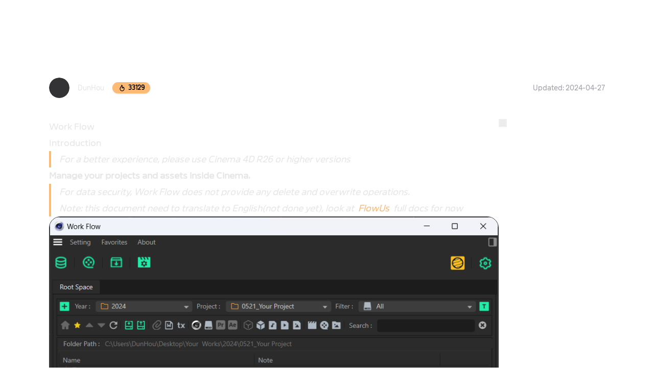

--- FILE ---
content_type: text/html
request_url: https://www.boghma.com/c4d/document/Work%20Flow
body_size: 14557
content:
<!doctype html>
<html lang="en" dir="ltr">
	<head>
		<meta charset="utf-8" />
		<meta name="viewport" content="width=device-width, initial-scale=1" />
		<!-- Favicon -->
		<link
			rel="apple-touch-icon-precomposed"
			sizes="57x57"
			href="../../favicon/apple-touch-icon-57x57.png"
		/>
		<link
			rel="apple-touch-icon-precomposed"
			sizes="114x114"
			href="../../favicon/apple-touch-icon-114x114.png"
		/>
		<link
			rel="apple-touch-icon-precomposed"
			sizes="72x72"
			href="../../favicon/apple-touch-icon-72x72.png"
		/>
		<link
			rel="apple-touch-icon-precomposed"
			sizes="144x144"
			href="../../favicon/apple-touch-icon-144x144.png"
		/>
		<link
			rel="apple-touch-icon-precomposed"
			sizes="60x60"
			href="../../favicon/apple-touch-icon-60x60.png"
		/>
		<link
			rel="apple-touch-icon-precomposed"
			sizes="120x120"
			href="../../favicon/apple-touch-icon-120x120.png"
		/>
		<link
			rel="apple-touch-icon-precomposed"
			sizes="76x76"
			href="../../favicon/apple-touch-icon-76x76.png"
		/>
		<link
			rel="apple-touch-icon-precomposed"
			sizes="152x152"
			href="../../favicon/apple-touch-icon-152x152.png"
		/>
		<link
			rel="icon"
			type="image/png"
			href="../../favicon/favicon-196x196.png"
			sizes="196x196"
		/>
		<link
			rel="icon"
			type="image/png"
			href="../../favicon/favicon-96x96.png"
			sizes="96x96"
		/>
		<link
			rel="icon"
			type="image/png"
			href="../../favicon/favicon-32x32.png"
			sizes="32x32"
		/>
		<link
			rel="icon"
			type="image/png"
			href="../../favicon/favicon-16x16.png"
			sizes="16x16"
		/>
		<link
			rel="icon"
			type="image/png"
			href="../../favicon/favicon-128.png"
			sizes="128x128"
		/>
		<meta name="application-name" content="Boghma" />
		<meta name="msapplication-TileColor" content="#FFFFFF" />
		<meta name="msapplication-TileImage" content="../../favicon/mstile-144x144.png" />
		<meta
			name="msapplication-square70x70logo"
			content="../../favicon/mstile-70x70.png"
		/>
		<meta
			name="msapplication-square150x150logo"
			content="../../favicon/mstile-150x150.png"
		/>
		<meta
			name="msapplication-wide310x150logo"
			content="../../favicon/mstile-310x150.png"
		/>
		<meta
			name="msapplication-square310x310logo"
			content="../../favicon/mstile-310x310.png"
		/>

		
		<link href="../../_app/immutable/assets/0.DXUOvMwe.css" rel="stylesheet">
		<link href="../../_app/immutable/assets/Toaster.436keKGd.css" rel="stylesheet">
		<link href="../../_app/immutable/assets/7.CzI-7E8k.css" rel="stylesheet"><title>Work Flow - DunHou | Boghma</title><!-- HEAD_svelte-cpyj77_START --><!-- HTML_TAG_START --><script nonce="%sveltekit.nonce%" type="c90ecb1056330fa5a76458e0-text/javascript">(function setInitialMode(defaultMode, themeColors2) {
  const rootEl = document.documentElement;
  const mode = localStorage.getItem("mode-watcher-mode") || defaultMode;
  const light = mode === "light" || mode === "system" && window.matchMedia("(prefers-color-scheme: light)").matches;
  rootEl.classList[light ? "remove" : "add"]("dark");
  rootEl.style.colorScheme = light ? "light" : "dark";
  if (themeColors2) {
    const themeMetaEl = document.querySelector('meta[name="theme-color"]');
    if (themeMetaEl) {
      themeMetaEl.setAttribute("content", mode === "light" ? themeColors2.light : themeColors2.dark);
    }
  }
  localStorage.setItem("mode-watcher-mode", mode);
})("system");</script><!-- HTML_TAG_END --><!-- HEAD_svelte-cpyj77_END --><!-- HEAD_svelte-djwtu5_START -->    <link rel="alternate" hreflang="en" href="https://www.boghma.com/c4d/document/Work%20Flow">   <link rel="alternate" hreflang="zh-Hans" href="https://www.boghma.com/zh-Hans/c4d/document/Work%20Flow"><!-- HEAD_svelte-djwtu5_END --><!-- HEAD_svelte-1eaypew_START --><link rel="canonical" href="https://www.boghma.com/c4d/document/Work%20Flow"><meta name="title" content="Work Flow - DunHou | Boghma"><meta name="description" content="Work Flow - DunHou | Boghma"><meta name="author" content="Kiecooboi(@Elshir)"><meta itemprop="name" content="Work Flow - DunHou | Boghma"> <meta itemprop="description" content="Work Flow - DunHou | Boghma"> <meta itemprop="image" content="https://og.tailgraph.com/og?fontFamily=Poppins&amp;title=BOGHMA&amp;titleTailwind=text-6xl%20bg-transparent%20font-black%20text-warmGray-900&amp;titleFontFamily=Poppins&amp;text=Unleashing%20Creativity%20with%20Advanced%20Tools%2C%20Collaborative%20Workflow%2C%20and%20a%20Vibrant%20Open-Source%20Community&amp;textTailwind=text-gray-700%20mt-4%20text-base%20font-semibold&amp;textFontFamily=Poppins&amp;logoUrl=&amp;logoTailwind=h-8&amp;bgTailwind=bg-orange-300&amp;footer=boghma.com&amp;footerTailwind=font-medium%20text-blueGray-800&amp;t=1712799843533&amp;refresh=1"><meta property="og:url" content="https://www.boghma.com/c4d/document/Work%20Flow"> <meta property="og:type" content="website"> <meta property="og:title" content="Work Flow - DunHou | Boghma"> <meta property="og:description" content="Work Flow - DunHou | Boghma"> <meta property="og:image" content="https://og.tailgraph.com/og?fontFamily=Poppins&amp;title=BOGHMA&amp;titleTailwind=text-6xl%20bg-transparent%20font-black%20text-warmGray-900&amp;titleFontFamily=Poppins&amp;text=Unleashing%20Creativity%20with%20Advanced%20Tools%2C%20Collaborative%20Workflow%2C%20and%20a%20Vibrant%20Open-Source%20Community&amp;textTailwind=text-gray-700%20mt-4%20text-base%20font-semibold&amp;textFontFamily=Poppins&amp;logoUrl=&amp;logoTailwind=h-8&amp;bgTailwind=bg-orange-300&amp;footer=boghma.com&amp;footerTailwind=font-medium%20text-blueGray-800&amp;t=1712799843533&amp;refresh=1"><meta name="twitter:card" content="summary_large_image">  <meta property="twitter:url" content="https://www.boghma.com/c4d/document/Work%20Flow"> <meta name="twitter:title" content="Work Flow - DunHou | Boghma"> <meta name="twitter:description" content="Work Flow - DunHou | Boghma"> <meta name="twitter:image" content="https://og.tailgraph.com/og?fontFamily=Poppins&amp;title=BOGHMA&amp;titleTailwind=text-6xl%20bg-transparent%20font-black%20text-warmGray-900&amp;titleFontFamily=Poppins&amp;text=Unleashing%20Creativity%20with%20Advanced%20Tools%2C%20Collaborative%20Workflow%2C%20and%20a%20Vibrant%20Open-Source%20Community&amp;textTailwind=text-gray-700%20mt-4%20text-base%20font-semibold&amp;textFontFamily=Poppins&amp;logoUrl=&amp;logoTailwind=h-8&amp;bgTailwind=bg-orange-300&amp;footer=boghma.com&amp;footerTailwind=font-medium%20text-blueGray-800&amp;t=1712799843533&amp;refresh=1"><!-- HEAD_svelte-1eaypew_END -->
	</head>
	<body data-sveltekit-preload-data="hover">
		<div style="display: contents">             <div class="py-36 md:py-28">  <div class="container mx-auto max-w-3xl focus:outline-none md:pt-10 lg:max-w-6xl"><div class="hidden items-center justify-between pb-10 sm:flex"><div class="flex items-center space-x-4"><div class="relative flex h-10 w-10 shrink-0 overflow-hidden rounded-full" data-avatar-root=""><img src="https://storage.boghma.com/users/fOjaQi0wioAAY1T/avatar.png" style="display:none;" data-melt-avatar-image="" data-bits-avatar-image="" alt="@boghma" class="aspect-square h-full w-full object-cover"> <span data-melt-avatar-fallback="" data-avatar-fallback="" class="flex h-full w-full items-center justify-center rounded-full bg-muted"><div class="animate-pulse bg-primary/10 h-12 w-12 rounded-full"></div></span></div> <label data-melt-label="" data-label-root="" class="text-sm font-medium leading-none peer-disabled:cursor-not-allowed peer-disabled:opacity-70">DunHou</label> <span class="inline-flex items-center rounded-md border px-2.5 py-0.5 text-xs font-semibold transition-colors focus:outline-none focus:ring-2 focus:ring-ring focus:ring-offset-2 select-none border-transparent shadow bg-orange-300 text-black hover:bg-orange-300"><svg xmlns="http://www.w3.org/2000/svg" width="24" height="24" viewBox="0 0 24 24" fill="none" stroke="currentColor" stroke-width="2" stroke-linecap="round" stroke-linejoin="round" class="tabler-icon tabler-icon-flame mr-1 h-4 w-4"><path d="M12 12c2 -2.96 0 -7 -1 -8c0 3.038 -1.773 4.741 -3 6c-1.226 1.26 -2 3.24 -2 5a6 6 0 1 0 12 0c0 -1.532 -1.056 -3.94 -2 -5c-1.786 3 -2.791 3 -4 2z"></path></svg> 33129</span></div> <label data-melt-label="" data-label-root="" class="text-sm font-medium leading-none peer-disabled:cursor-not-allowed peer-disabled:opacity-70 text-muted-foreground">Updated: 2024-04-27</label></div> <div class="mx-auto flex max-w-3xl pb-6 focus:outline-none lg:max-w-6xl"><document class="prose-sm w-full lg:prose-lg lg:min-w-[55rem] lg:max-w-4xl"> <!-- HTML_TAG_START --><h1>Work Flow</h1><h2 style="text-align: start">Introduction</h2><blockquote class="border-l-4 border-orange-300 pl-4 italic"><p><em>For a better experience, please use Cinema 4D R26 or higher versions</em></p></blockquote><p style="text-align: start"><strong>Manage your projects and assets inside Cinema.</strong></p><blockquote class="border-l-4 border-orange-300 pl-4 italic"><p style="text-align: start">For data security, Work Flow does not provide any delete and overwrite operations.</p></blockquote><blockquote class="border-l-4 border-orange-300 pl-4 italic"><p>Note: this document need to translate to English(not done yet), look at <a target="_blank" rel="noopener noreferrer nofollow" class="text-orange-300 px-1 cursor-pointer" href="https://flowus.cn/boghma/share/a80386b8-3972-40ce-afd2-3c9f8681b23c?code=902RTX 【FlowUs 息流】Work Flow | 流程助手">FlowUs</a> full docs for now</p></blockquote><img class="rounded-md border mx-auto" src="https://storage.boghma.com/c4d/plugins-manager/plugins/Work Flow/doc/7Oj319uR0WVIyNI.png"><h2 style="text-align: start">Quick Intro</h2><blockquote class="border-l-4 border-orange-300 pl-4 italic"><p><em>Work Flow </em>Common Process : Add Root Pool - - &gt; Create Root - - &gt; Create Project</p></blockquote><ul class="list-disc"><li><p style="text-align: start">This plugin manages data by paths and file names, which means:</p><ol class="list-decimal"><li><p style="text-align: start">Advantages : no encryption of paths, can continue to work without the plugin and still be an organized file structure</p></li><li><p style="text-align: start">Cons : Being name and path based means that if you change the name or path it will not work as expected.</p></li></ol></li><li><p style="text-align: start">😊 Work Flow provides some tools to manage your files and projects with just a few clicks and users don't need to memorize the file structure.</p></li></ul><h2 style="text-align: start">Quick Highlights</h2><ul class="list-disc"><li><p style="text-align: start">C4D's internal resource management eliminates the clutter caused by dozens of windows open.</p></li><li><p>Provides three ways to navigate files: expand, tree directory and filtering</p></li><li><p>Operational logic similar to Windows Explorer with no learning costs.</p></li><li><p>Simple I/O, such as double-clicking to import or open a file, and drag-and-drop to export.</p></li><li><p>Optimized workflow in C4D's internal GUI manager.</p></li><li><p>Deeply integrated with Render Flow plugin for twice the effort in joint use (compatible with Render Flow for creating project trees).</p></li></ul><h2>Shortcut</h2><ul class="list-disc"><li><p>Alt-Click : Open the folder where the selected object is located</p></li><li><p>H : returns to the current project root directory</p></li><li><p>R : Refreshes the tree directory</p></li><li><p>I (3) : _IN folder (files received from clients, etc.)</p></li><li><p>O (4) : _OUT folder (output files sent to customers, etc.)</p></li><li><p>1: 3D project folder</p></li><li><p>2: 3D project's tex folder.</p></li><li><p>Ctrl C : Copy file</p></li><li><p>Ctrl V : Paste file</p></li></ul><h2 style="text-align: start">Project Management</h2><h3>Root Structure</h3><ul class="list-disc"><li><p>For example, Sets the project pool directory to the Root Space folder under the D drive and creates a project with the name 1026_Project Name</p></li></ul><pre><code class="language-txt">+ Z:\_Root Space # Root Space（Do not use the disk root）
  + 2022
    + ...
  + 2023 # Yesrs Folder
    + ...
    + 1026_Project Name # MMDD_Project Name
      + _IN : Incoming files (e.g. documents provided by customers, etc.)
      + _OUT : Output files (e.g. screen shots, single frames, etc. sent to customers)
      + Ref : Reference collection
      + Projects : Projects (3D/Comp/Edit) (important folder, don't change name and path)
      + Assets : Assets used by the project</code></pre><h3>Project Name Structure</h3><ul class="list-disc"><li><p>Filename_Remarks (optional)_Shot010_v1_1028.c4d ++&gt; Project_render_Shot010_v1_1028.c4d</p></li><li><p><strong>Filename</strong> : the name of the project, can be any character except the underscore.</p></li><li><p><strong>Remarks (optional)</strong> : Characters that can be omitted, between the filename and the lens identifier (_Shot), can be remarks such as author or function</p></li><li><p><strong><em>Shot010</em></strong><em> : </em>Shot is the identifier, the next two digits represent the version number, the last digit is a placeholder for a new shot, e.g.: 011 means, this is shot 01, and inserts the new shot between 01 and 02.</p></li><li><p><strong><em>v1</em></strong><em> : v</em> is the identifier <em>, can be followed by a number, represents the version number </em>.</p></li><li><p><strong><em>1028</em></strong><em> : </em>is an identifier*, followed by a four digit number representing the modification date.</p></li></ul><h3>New Root Space</h3><img class="rounded-md border mx-auto" src="https://storage.boghma.com/c4d/plugins-manager/plugins/Work Flow/doc/ehmdOKJdT7QH3cW.png"><ul class="list-disc"><li><p>Generate Work Flow standard folder structure</p></li><li><p>No new C4D file will be created, you need to use New Project to create one.</p></li><li><p>Generate the path :... \Root Space\Year\MM(Month)DD(Date)_Project_Name\...</p></li><li><p>Root Space: represents the local project pool directory, the last path will be saved automatically, theoretically you only need to set it once.</p></li></ul><h3>Project Structure</h3><ul class="list-disc"><li><p>Root Space : e.g. D:\RootSpace</p><ul class="list-disc"><li><p>Year : e.g. 2024</p><ul class="list-disc"><li><p>Project : e.g. 0606_TestProject, means the project named "TestProject" create at 202/06/06</p></li></ul></li></ul></li></ul><h3>Default Top Folder Structure</h3><ul class="list-disc"><li><p>_IN : Incoming files (e.g. documents provided by customers, etc.)</p></li><li><p>_OUT : Output files (e.g. screen shots, single frames, etc. sent to the client)</p></li><li><p>Ref : Reference collection</p></li><li><p>Projects : Projects (3D/Comp/Edit) (most important folder, don't change name and path)</p></li><li><p>Assets : Assets used by the project</p></li></ul><h3>New Project</h3><img class="rounded-md border mx-auto" src="https://storage.boghma.com/c4d/plugins-manager/plugins/Work Flow/doc/xgy1wyAlWz8lMdz.png"><ul class="list-disc"><li><p>Project Name: the name of the project, if you have opened the standard project name, the project name will be loaded automatically.</p></li><li><p>Project Path: read the 3D folder of the current project (in the settings, change it to the 3D folder in the last new Root Space).</p></li><li><p>Shot: Shot number, initially 010, if you have opened the standard project name, the project shot number will be loaded automatically.</p><ul class="list-disc"><li><p>disable the sub shot number to use xx format rather than xxx</p></li><li><p>+ /- : increase or decrease the number</p></li><li><p>R : reset the number</p></li><li><p>T : input the number</p></li></ul></li><li><p>Version: version number, initially 1, if the standard project name has been opened, the project version number will be loaded automatically.</p><ul class="list-disc"><li><p>+ /- : increase or decrease the number</p></li><li><p>R : reset the number</p></li></ul></li><li><p>Date: date number, initially the current date, if the standard project name has been opened, the project date number will be loaded automatically.</p><ul class="list-disc"><li><p>Today : Set the date number to today.</p></li></ul></li><li><p>Project Name Preview : this shows how your project looks like</p></li><li><p>Close Document : Close current project when create new project.</p><ul class="list-disc"><li><p>If the current project is saved, this will be on by default.</p></li></ul></li><li><p>Move to Archived : Move the current project to 'Archived' folder when create new project.</p></li><li><p>Save : Create new project.</p></li></ul><h3>Project Name</h3><ul class="list-disc"><li><p>Example : ProjectName_Shot010_v1_1216.c4d</p></li><li><p>Project name + Shot number + Version + Modification date</p></li><li><p>Project name: the name of the project, in plain characters, preferably without underscores.</p></li><li><p>Shot number: Shot number, use underscore (_) + Shot + three digits (010) to show that</p><ul class="list-disc"><li><p>_Shot is a fixed format</p></li><li><p>First digit: placeholder for tenths, used when there are more than 9 shots.</p></li><li><p>Second digit: placeholder for the first shot 010</p></li><li><p>Third number: insertion placeholder, used when adding shots, such as 010 and 020 to add shots, use 011</p><ul class="list-disc"><li><p>this can be disabled by Setting dialog</p></li></ul></li></ul></li><li><p>Version number: the iterative version of the project, indicated by underscore (_) + v + number</p></li><li><p>Modification date: the date of modification of the project, using the underscore ( _ ) and four digits to indicate that</p></li></ul><h2 style="text-align: start">Detail Information</h2><img class="rounded-md border mx-auto" src="https://storage.boghma.com/c4d/plugins-manager/plugins/Work Flow/doc/LdAUFznkRv9hMK6.png"><h3>Menu</h3><ul class="list-disc"><li><p>Setting :</p><ul class="list-disc"><li><p>Root Manager</p><img class="rounded-md border mx-auto" src="https://storage.boghma.com/c4d/plugins-manager/plugins/Work Flow/doc/OOQ7CEF1XZxofu5.png"><ul class="list-disc"><li><p>+ : add a new project pool</p></li><li><p>- : deletes the project pool (only the identification is deleted, not the local files)</p></li><li><p>dialog box : switch the directory of the active project pool</p></li></ul></li><li><p>Edit User</p><img class="rounded-md border mx-auto" src="https://storage.boghma.com/c4d/plugins-manager/plugins/Work Flow/doc/hz0Ntk9QGp1iXbY.png"><ul class="list-disc"><li><p>you can set user avatar and user name</p></li><li><p>you can hide the avatar in the settings</p></li></ul></li><li><p>Edit Regex</p><img class="rounded-md border mx-auto" src="https://storage.boghma.com/c4d/plugins-manager/plugins/Work Flow/doc/mnKEMMUtVMLadHT.png"><ul class="list-disc"><li><p>Ignore File Types : Split by , those file extensions will not show</p></li><li><p>Ignore Folder Types : Split by , those folder names will not show</p></li></ul></li></ul></li><li><p>Favorate :</p><ul class="list-disc"><li><p>Add Favorites : Select a folder and add it to Favorites (Ctrl-click on the Favorites button to add it as well).</p><img class="rounded-md border mx-auto" src="https://storage.boghma.com/c4d/plugins-manager/plugins/Work Flow/doc/1qZcNFCyb8CFmnR.gif"></li><li><p>Delete Favorites : Use the Favorites Manager to delete the corresponding favorites directory.</p><img class="rounded-md border mx-auto" src="https://storage.boghma.com/c4d/plugins-manager/plugins/Work Flow/doc/bSp44Yv5tadZ9LL.gif"></li></ul></li><li><p>Menu Button</p><ul class="list-disc"><li><p>Preview Layout :</p><img class="rounded-md border mx-auto" src="https://storage.boghma.com/c4d/plugins-manager/plugins/Work Flow/doc/V2Z1hAryg8XmpKi.gif"><ul class="list-disc"><li><p>Opens (closes) the preview window, which only takes effect when the image/projects is selected.</p></li><li><p>Can be set in settings to turn on at startup</p></li><li><p>Project preview need to check the Setting - C4D file preview</p></li></ul></li></ul></li><li><p>Main Button :</p><img class="rounded-md border mx-auto" src="https://storage.boghma.com/c4d/plugins-manager/plugins/Work Flow/doc/SUBDXgFVvsH4PFU.png"><ul class="list-disc"><li><p>Edit Root Space :</p><img class="rounded-md border mx-auto" src="https://storage.boghma.com/c4d/plugins-manager/plugins/Work Flow/doc/SK0zOSqNvtu62yh.gif"></li><li><p>Make Preview : Export the preview to ../Project/3D/Preview folder.</p><img class="rounded-md border mx-auto" src="https://storage.boghma.com/c4d/plugins-manager/plugins/Work Flow/doc/lawDvMcrGM6Gncp.gif"><ul class="list-disc"><li><p>Use Windows renderer (show model only, turn on FXAA, oversample 2x2)</p></li><li><p>Automatically jump to the preview folder after exporting, you can double-click to play or Alt-click to open the folder and so on.</p></li></ul></li><li><p>Collect Textures : Localized all the textures and copy them to local tex folder.</p></li><li><p>Auto Render Path :</p><ul class="list-disc"><li><p>Click : Set a animation path to ../Project/3D/RenderSEQ folder with custom token.</p></li><li><p>Ctrl : Set a stillframe path to ../Project/3D/StrillFrame folder</p></li><li><p>Alt : Set a animation path to ../Project/3D/RenderSEQ folder with custom token, but with a user path.</p></li></ul></li><li><p>User Scripts :</p><ul class="list-disc"><li><p>You can put your python scripts in the User Scripts folder inside the plugin, the scripts will show here:</p><ul class="list-disc"><li><p>Quick View : Set the current viewport as perspective/quick shading/hide workplane</p></li><li><p>Set Camera Name : Set the scene camera with the project name, if the project is a Work Flow format, use the real name.</p></li><li><p>Switch Xray : Switch the xray display of all selected objects</p></li></ul></li></ul></li></ul></li><li><p>Setting :</p><img class="rounded-md border mx-auto" src="https://storage.boghma.com/c4d/plugins-manager/plugins/Work Flow/doc/M3xDc4TdAyGHaM9.png"><ul class="list-disc"><li><p>Hide preview on start : Enable by default, hide the preview window when launching the plugin.</p></li><li><p>Ignore EXR : enabled by default, the preview window ignores the EXR folder (because there are multiple layers of EXR, it can't be previewed correctly)</p></li><li><p>Play sound effect ： Enable by default, when notification is made, it will be accompanied by a sound effect.</p></li><li><p>Show avatar ： Enable by default, show user's avatar (user's information is not useful for now, it can be personalized, so keep it)</p></li><li><p>Play sound ： Enabled by default, accompanied by sound effect when notification is made.</p></li><li><p>Confirm before execute : Ask when you hit a main button</p></li><li><p>Sub Shot Numbers : False to disable the sub number of the shot</p></li><li><p>Create project with current root : On by default, use the current (active project) 3D directory to create a new project, if it is off, then only use the directory of the last new project.</p></li><li><p>Number of favorites : 10 by default, the maximum number of favorite paths.</p></li><li><p>Disable Shortcut : Disable the dialog shortcut</p></li><li><p>C4D File Preview : If the preview area can show the c4d files.</p></li></ul></li><li><p>Filter :</p><img class="rounded-md border mx-auto" src="https://storage.boghma.com/c4d/plugins-manager/plugins/Work Flow/doc/ZzRO3lTj4238VgN.png"><ul class="list-disc"><li><p>Year : Current year to get our projects</p></li><li><p>Project : Projects of current year, select to set the active project</p><ul class="list-disc"><li><p>Rename Project : rename the project</p></li></ul></li><li><p>Filter : the filter mode</p><img class="rounded-md border mx-auto" src="https://storage.boghma.com/c4d/plugins-manager/plugins/Work Flow/doc/6sohrrjau0FA8wl.png"><ul class="list-disc"><li><p>All: all files are not filtered (displayed), in this case the quick access button below is activated</p></li><li><p>Project (excluding archive): show all C4D files under the project, excluding backups in the archive folder.</p></li><li><p>Other Software: Show other CG software projects under the project.</p></li><li><p>Model: Show common model formats and proxies under the project.</p></li><li><p>Audio: Show commonly used audio formats under the project</p></li><li><p>Video: displays commonly used video formats under the project</p></li><li><p>Images (excluding rendering): displays commonly used image formats under the project (excluding the rendering folder)</p></li><li><p>Documentation: Shows commonly used documentation formats under the project</p></li></ul></li></ul></li><li><p>Quick Access</p><img class="rounded-md border mx-auto" src="https://storage.boghma.com/c4d/plugins-manager/plugins/Work Flow/doc/MAdsEmsJinFx1sp.png"><ul class="list-disc"><li><p>Address bar : the core basis for navigating and finding files in Work Flow, reflecting the physical location of files on the hard disk.</p></li><li><p>Home: shortcut key is H (English input method), locate to the root folder of current project.</p></li><li><p>Favorites: show the path of user's favorites, the maximum number can be changed in the settings.</p></li><li><p>Up: return to the previous directory</p></li><li><p>Down: Goes to the currently selected object (the object needs to be a folder).</p></li><li><p>Refresh: shortcut key is R (English input method), refreshes the directory (usually refreshes the directory after the user deletes a local file).</p></li><li><p>Input folder: the shortcut key is I or 3 (English input method), it is used to store the received files, for example, files provided by the customer.</p></li><li><p>Output folder: shortcut key is O or 4 (English input method), used for storing files that are sent, e.g., delivered to the customer.</p></li><li><p>Reference: Used to store reference files.</p></li><li><p>Documentation: Used for storing various scripts, subplots and other documentation files.</p></li><li><p>tex: the tex folder of C4D project folder, used to store the project texture</p></li><li><p>3D folder: shortcut key is 1 (English input method), important folder, store 3D project files (.c4d) and related folders</p></li><li><p>Archived: (Archived) used to store the process project files, associated with the new project tool "Move to Archive".</p></li><li><p>Editing: Premier and other editing projects</p></li><li><p>Compositing: Compositing projects such as After Effects, Fusion, Nuke, etc.</p></li><li><p>Assets: Used for storing materials.</p></li><li><p>Models: Used for storing models and proxies, which can be imported by double-clicking on them or exported by dragging and dropping them.</p></li><li><p>Music: Sound clips</p></li><li><p>Video: Video clips</p></li><li><p>Picture: Picture material</p></li><li><p>RenderSEQ: with its own Token, you can fully automate the rendering of image sequences to this folder.</p></li><li><p>Preview: Preview files obtained by using the Screen Shot command are stored in this folder.</p></li><li><p>StillFrame: store still frames</p></li><li><p>Search: search for objects matching the criteria at the current address.</p></li></ul></li><li><p>TreeView :</p><ul class="list-disc"><li><p>Address : The address of current folder</p><img class="rounded-md border mx-auto" src="https://storage.boghma.com/c4d/plugins-manager/plugins/Work Flow/doc/igAgFNMnHG99ql1.png"><ul class="list-disc"><li><p>Mouse hover will prompt the current folder function, if it is not a folder then show the path</p></li></ul></li><li><p>Double Click :</p><ul class="list-disc"><li><p>If the object is a folder, go to the folder</p></li><li><p>If it is a file:</p><ul class="list-disc"><li><p>If it is a format supported by C4D, such as a proxy, model, C4D file, etc., it is imported according to the respective rules</p></li><li><p>If it is not a format supported by C4D, it is opened using the default application.</p></li><li><p>Shift Click and file is C4D file : Merge it into current project</p></li></ul></li><li><p>Alt : Use Windows Explorer to open the folder where the selected file is located</p></li><li><p>Right Click :</p><ul class="list-disc"><li><p>Open file</p></li><li><p>Open Folder</p></li><li><p>Add to Favorites : Add the current folder to the Favorites list.</p></li><li><p>New Folder</p></li><li><p>Move to Archived: move the project to Archived folder</p></li><li><p>Edit Note : Add a note to this project.</p></li></ul></li></ul></li><li><p>Drag :</p><ul class="list-disc"><li><p>Inside Drag : Drag C4D items into the Work Flow dialog</p><img class="rounded-md border mx-auto" src="https://storage.boghma.com/c4d/plugins-manager/plugins/Work Flow/doc/OwzKOKQ4s6ruwgK.gif"><ul class="list-disc"><li><p>Export model, you can export to FBX, ABC, OBJ, C4D common formats, you can also export the renderer agent (support Octane, Redshift, Arnold, need to install the corresponding renderer)</p></li><li><p>Export lights as C4D files with LIGHT_ prefix, which can be imported by double-clicking.</p></li><li><p>Export materials as C4D files with MATERIAL prefix, can be imported by double-clicking.</p></li></ul></li><li><p>Outside Drag : Drag Windows items into the Work Flow dialog</p><img class="rounded-md border mx-auto" src="https://storage.boghma.com/c4d/plugins-manager/plugins/Work Flow/doc/rc9nXMnP3VSk3Iu.gif"><ul class="list-disc"><li><p>Analogous to Windows Explorer</p></li><li><p>Drag : Ask for move or copy</p></li><li><p>Ctrl(Holding) : Copying,, and the absence of modifier keys lets the user choose.</p></li><li><p>Shift(Holding) : Moving, and the absence of modifier keys lets the user choose.</p></li></ul></li><li><p>Special :</p><img class="rounded-md border mx-auto" src="https://storage.boghma.com/c4d/plugins-manager/plugins/Work Flow/doc/QJI2Ks6MlA87qR1.gif"><ul class="list-disc"><li><p>Ctrl + C to copy an object, essentially copying the path of the object</p><p>Ctrl + V to paste objects copied in Work Flow to the current directory.</p></li></ul></li></ul></li></ul></li></ul><h2>Video tutorial</h2><ul class="list-disc"><li><p style="text-align: start"><a target="_blank" rel="noopener noreferrer nofollow" class="text-orange-300 px-1 cursor-pointer" href="https://www.bilibili.com/video/BV16e411Z7Yh/?spm_id_from=333.999.0.0&amp;vd_source=88c67ea610feb373c8beb4e2262386ca">Work Flow (Bilibili and Chinese explanation)</a></p></li></ul><h2 style="text-align: start">Future plan</h2><ul class="!ps-0" data-type="taskList"><li class="flex items-center not-prose space-x-3 ps-0" data-checked="false" data-type="taskItem"><label><input type="checkbox"><span></span></label><div><p>Add Quick AOV Set</p></div></li><li class="flex items-center not-prose space-x-3 ps-0" data-checked="false" data-type="taskItem"><label><input type="checkbox"><span></span></label><div><p>Add direct aov for Redshift</p></div></li><li class="flex items-center not-prose space-x-3 ps-0" data-checked="false" data-type="taskItem"><label><input type="checkbox"><span></span></label><div><p>Sort functions</p></div></li><li class="flex items-center not-prose space-x-3 ps-0" data-checked="false" data-type="taskItem"><label><input type="checkbox"><span></span></label><div><p>Quickly start program like AE/PR/etc</p></div></li><li class="flex items-center not-prose space-x-3 ps-0" data-checked="false" data-type="taskItem"><label><input type="checkbox"><span></span></label><div><p>Send previews to edit software pr/davinci</p></div></li><li class="flex items-center not-prose space-x-3 ps-0" data-checked="false" data-type="taskItem"><label><input type="checkbox"><span></span></label><div><p>Send project to ....</p></div></li><li class="flex items-center not-prose space-x-3 ps-0" data-checked="false" data-type="taskItem"><label><input type="checkbox"><span></span></label><div><p>Fold image sequence</p></div></li><li class="flex items-center not-prose space-x-3 ps-0" data-checked="false" data-type="taskItem"><label><input type="checkbox"><span></span></label><div><p style="text-align: start">Auto set camera</p></div></li><li class="flex items-center not-prose space-x-3 ps-0" data-checked="false" data-type="taskItem"><label><input type="checkbox"><span></span></label><div><p style="text-align: start">Open token folder</p></div></li><li class="flex items-center not-prose space-x-3 ps-0" data-checked="false" data-type="taskItem"><label><input type="checkbox"><span></span></label><div><p style="text-align: start">etc..</p></div></li></ul><!-- HTML_TAG_END -->  <div class="prose-sm w-full pb-6 lg:prose-lg lg:min-w-[55rem] lg:max-w-4xl"><h2 data-svelte-h="svelte-l54z1s">Changelog</h2> <div data-melt-id="xqgdSe6KnJ" data-melt-accordion="" data-accordion-root=""><div data-state="closed" data-melt-accordion-item="" data-accordion-item="" class="border-b"><div role="heading" aria-level="3" data-heading-level="3" data-melt-accordion-heading="" data-accordion-header="" class="flex"><button aria-expanded="false" aria-disabled="false" data-value="0" data-state="closed" data-melt-accordion-trigger="" data-accordion-trigger="" type="button" class="flex flex-1 items-center justify-between py-4 text-sm font-medium transition-all [&amp;[data-state=open]>svg]:rotate-180 pt-0"><div class="flex w-full justify-between text-base"><span>v1.0.5</span> <span class="pr-3 text-muted-foreground">2025-01-13 </span></div>  <svg xmlns="http://www.w3.org/2000/svg" width="24" height="24" viewBox="0 0 24 24" fill="none" stroke="currentColor" stroke-width="2" stroke-linecap="round" stroke-linejoin="round" class="tabler-icon tabler-icon-chevron-down h-4 w-4 shrink-0 text-muted-foreground transition-transform duration-200"><path d="M6 9l6 6l6 -6"></path></svg></button></div>  </div><div data-state="closed" data-melt-accordion-item="" data-accordion-item="" class="border-b"><div role="heading" aria-level="3" data-heading-level="3" data-melt-accordion-heading="" data-accordion-header="" class="flex"><button aria-expanded="false" aria-disabled="false" data-value="1" data-state="closed" data-melt-accordion-trigger="" data-accordion-trigger="" type="button" class="flex flex-1 items-center justify-between py-4 text-sm font-medium transition-all [&amp;[data-state=open]>svg]:rotate-180"><div class="flex w-full justify-between text-base"><span>v1.0.4</span> <span class="pr-3 text-muted-foreground">2025-01-09 </span></div>  <svg xmlns="http://www.w3.org/2000/svg" width="24" height="24" viewBox="0 0 24 24" fill="none" stroke="currentColor" stroke-width="2" stroke-linecap="round" stroke-linejoin="round" class="tabler-icon tabler-icon-chevron-down h-4 w-4 shrink-0 text-muted-foreground transition-transform duration-200"><path d="M6 9l6 6l6 -6"></path></svg></button></div>  </div><div data-state="closed" data-melt-accordion-item="" data-accordion-item="" class="border-b"><div role="heading" aria-level="3" data-heading-level="3" data-melt-accordion-heading="" data-accordion-header="" class="flex"><button aria-expanded="false" aria-disabled="false" data-value="2" data-state="closed" data-melt-accordion-trigger="" data-accordion-trigger="" type="button" class="flex flex-1 items-center justify-between py-4 text-sm font-medium transition-all [&amp;[data-state=open]>svg]:rotate-180"><div class="flex w-full justify-between text-base"><span>v1.0.3</span> <span class="pr-3 text-muted-foreground">2024-11-01 </span></div>  <svg xmlns="http://www.w3.org/2000/svg" width="24" height="24" viewBox="0 0 24 24" fill="none" stroke="currentColor" stroke-width="2" stroke-linecap="round" stroke-linejoin="round" class="tabler-icon tabler-icon-chevron-down h-4 w-4 shrink-0 text-muted-foreground transition-transform duration-200"><path d="M6 9l6 6l6 -6"></path></svg></button></div>  </div><div data-state="closed" data-melt-accordion-item="" data-accordion-item="" class="border-b"><div role="heading" aria-level="3" data-heading-level="3" data-melt-accordion-heading="" data-accordion-header="" class="flex"><button aria-expanded="false" aria-disabled="false" data-value="3" data-state="closed" data-melt-accordion-trigger="" data-accordion-trigger="" type="button" class="flex flex-1 items-center justify-between py-4 text-sm font-medium transition-all [&amp;[data-state=open]>svg]:rotate-180"><div class="flex w-full justify-between text-base"><span>v1.0.2</span> <span class="pr-3 text-muted-foreground">2024-07-25 </span></div>  <svg xmlns="http://www.w3.org/2000/svg" width="24" height="24" viewBox="0 0 24 24" fill="none" stroke="currentColor" stroke-width="2" stroke-linecap="round" stroke-linejoin="round" class="tabler-icon tabler-icon-chevron-down h-4 w-4 shrink-0 text-muted-foreground transition-transform duration-200"><path d="M6 9l6 6l6 -6"></path></svg></button></div>  </div><div data-state="closed" data-melt-accordion-item="" data-accordion-item="" class="border-b"><div role="heading" aria-level="3" data-heading-level="3" data-melt-accordion-heading="" data-accordion-header="" class="flex"><button aria-expanded="false" aria-disabled="false" data-value="4" data-state="closed" data-melt-accordion-trigger="" data-accordion-trigger="" type="button" class="flex flex-1 items-center justify-between py-4 text-sm font-medium transition-all [&amp;[data-state=open]>svg]:rotate-180"><div class="flex w-full justify-between text-base"><span>v1.0.1</span> <span class="pr-3 text-muted-foreground">2024-04-27 </span></div>  <svg xmlns="http://www.w3.org/2000/svg" width="24" height="24" viewBox="0 0 24 24" fill="none" stroke="currentColor" stroke-width="2" stroke-linecap="round" stroke-linejoin="round" class="tabler-icon tabler-icon-chevron-down h-4 w-4 shrink-0 text-muted-foreground transition-transform duration-200"><path d="M6 9l6 6l6 -6"></path></svg></button></div>  </div><div data-state="closed" data-melt-accordion-item="" data-accordion-item="" class="border-b"><div role="heading" aria-level="3" data-heading-level="3" data-melt-accordion-heading="" data-accordion-header="" class="flex"><button aria-expanded="false" aria-disabled="false" data-value="5" data-state="closed" data-melt-accordion-trigger="" data-accordion-trigger="" type="button" class="flex flex-1 items-center justify-between py-4 text-sm font-medium transition-all [&amp;[data-state=open]>svg]:rotate-180"><div class="flex w-full justify-between text-base"><span>v1.0.0</span> <span class="pr-3 text-muted-foreground">2024-04-27 </span></div>  <svg xmlns="http://www.w3.org/2000/svg" width="24" height="24" viewBox="0 0 24 24" fill="none" stroke="currentColor" stroke-width="2" stroke-linecap="round" stroke-linejoin="round" class="tabler-icon tabler-icon-chevron-down h-4 w-4 shrink-0 text-muted-foreground transition-transform duration-200"><path d="M6 9l6 6l6 -6"></path></svg></button></div>  </div></div></div></document>  <div class="lg:w-full"><div style="display: contents; --toc-desktop-sticky-top:10em; --toc-title-padding:8px 0; --toc-active-bg:transparent; --toc-active-color:#fdba74; --toc-active-border-radius:20px; --toc-li-hover-color:#fdba74; --toc-mobile-bg:#282C34; --toc-mobile-btn-bg:#282C34; --toc-mobile-btn-color:white; --toc-mobile-btn-border-radius:20px; --toc-mobile-btn-padding:5px; --toc-padding:1em;"> <aside class="toc svelte-kw30bf   mobile"  aria-hidden="false"><button aria-label="Open table of contents" class="svelte-kw30bf">  <svg width="1em" viewBox="0 0 20 20" fill="currentColor"><path d="M3 5a1 1 0 0 1 1-1h12a1 1 0 1 1 0 2H4a1 1 0 0 1-1-1zm0 5a1 1 0 0 1 1-1h12a1 1 0 1 1 0 2H4a1 1 0 0 1-1-1zm0 5a1 1 0 0 1 1-1h12a1 1 0 1 1 0 2H4a1 1 0 0 1-1-1z"></path></svg> </button>  </aside></div></div></div> <div class="max-w-4xl"><div class="py-6"><div class="flex justify-evenly"><a href="https://github.com/DunHouGo" class="transition-color duration-200 hover:text-orange-300"><svg xmlns="http://www.w3.org/2000/svg" width="24" height="24" viewBox="0 0 24 24" fill="none" stroke="currentColor" stroke-width="2" stroke-linecap="round" stroke-linejoin="round" class="tabler-icon tabler-icon-brand-github h-5 w-5"><path d="M9 19c-4.3 1.4 -4.3 -2.5 -6 -3m12 5v-3.5c0 -1 .1 -1.4 -.5 -2c2.8 -.3 5.5 -1.4 5.5 -6a4.6 4.6 0 0 0 -1.3 -3.2a4.2 4.2 0 0 0 -.1 -3.2s-1.1 -.3 -3.5 1.3a12.3 12.3 0 0 0 -6.2 0c-2.4 -1.6 -3.5 -1.3 -3.5 -1.3a4.2 4.2 0 0 0 -.1 3.2a4.6 4.6 0 0 0 -1.3 3.2c0 4.6 2.7 5.7 5.5 6c-.6 .6 -.6 1.2 -.5 2v3.5"></path></svg> <span class="sr-only" data-svelte-h="svelte-11yow7k">GitHub</span></a> <a href="https://www.youtube.com/channel/UCghAog3216rAck2h8mJ_BIQ" class="transition-color duration-200 hover:text-orange-300"><svg xmlns="http://www.w3.org/2000/svg" width="24" height="24" viewBox="0 0 24 24" fill="none" stroke="currentColor" stroke-width="2" stroke-linecap="round" stroke-linejoin="round" class="tabler-icon tabler-icon-brand-youtube h-5 w-5"><path d="M2 8a4 4 0 0 1 4 -4h12a4 4 0 0 1 4 4v8a4 4 0 0 1 -4 4h-12a4 4 0 0 1 -4 -4v-8z"></path><path d="M10 9l5 3l-5 3z"></path></svg> <span class="sr-only" data-svelte-h="svelte-hzjb1k">Youtube</span></a> <a href="https://twitter.com/DunhouW" class="transition-color duration-200 hover:text-orange-300"><svg xmlns="http://www.w3.org/2000/svg" width="24" height="24" viewBox="0 0 24 24" fill="none" stroke="currentColor" stroke-width="2" stroke-linecap="round" stroke-linejoin="round" class="tabler-icon tabler-icon-brand-x h-5 w-5"><path d="M4 4l11.733 16h4.267l-11.733 -16z"></path><path d="M4 20l6.768 -6.768m2.46 -2.46l6.772 -6.772"></path></svg> <span class="sr-only" data-svelte-h="svelte-2r7v5n">X</span></a> <a href="https://space.bilibili.com/88982338?spm_id_from=333.1007.0.0" class="transition-color duration-200 hover:text-orange-300"><svg xmlns="http://www.w3.org/2000/svg" width="24" height="24" viewBox="0 0 24 24" fill="none" stroke="currentColor" stroke-width="2" stroke-linecap="round" stroke-linejoin="round" class="tabler-icon tabler-icon-brand-bilibili h-5 w-5"><path d="M3 10a4 4 0 0 1 4 -4h10a4 4 0 0 1 4 4v6a4 4 0 0 1 -4 4h-10a4 4 0 0 1 -4 -4v-6z"></path><path d="M8 3l2 3"></path><path d="M16 3l-2 3"></path><path d="M9 13v-2"></path><path d="M15 11v2"></path></svg> <span class="sr-only" data-svelte-h="svelte-10sm3kj">Bilibili</span></a> <a href="https://boghma.com" class="transition-color duration-200 hover:text-orange-300"><svg xmlns="http://www.w3.org/2000/svg" width="24" height="24" viewBox="0 0 24 24" fill="none" stroke="currentColor" stroke-width="2" stroke-linecap="round" stroke-linejoin="round" class="tabler-icon tabler-icon-world-longitude h-5 w-5"><path d="M12 12m-9 0a9 9 0 1 0 18 0a9 9 0 1 0 -18 0"></path><path d="M11.5 3a11.2 11.2 0 0 0 0 18"></path><path d="M12.5 3a11.2 11.2 0 0 1 0 18"></path><path d="M12 3l0 18"></path></svg> <span class="sr-only" data-svelte-h="svelte-ceqjo4">Website</span></a></div></div></div></div></div> <footer class="rounded-t-lg bg-zinc-800/20 backdrop-blur-md"><div class="mx-auto w-full max-w-screen-xl p-4 py-6 lg:py-8"><div class="md:flex md:justify-between"><div class="mb-6 flex items-center justify-between md:mb-0 md:flex-col"><a href="/" class="flex items-center"><img src="/logos/logo_words_light.png" class="me-3 h-8" alt="Boghma Logo"></a> <button aria-autocomplete="list" aria-controls="fwfZbwOp9W" aria-expanded="false" aria-labelledby="g_IF1F9ADt" id="pIR0Kb_KeP" role="combobox" data-melt-select-trigger="" data-select-trigger="" type="button" class="flex w-40 items-center justify-between whitespace-nowrap rounded-md border border-input bg-transparent p-5 text-sm shadow-sm ring-offset-background transition-colors duration-200 placeholder:text-muted-foreground hover:bg-accent hover:text-accent-foreground focus:outline-none focus:ring-1 focus:ring-ring disabled:cursor-not-allowed disabled:opacity-50 md:w-full [&amp;>span]:line-clamp-1 h-0"><svg xmlns="http://www.w3.org/2000/svg" width="24" height="24" viewBox="0 0 24 24" fill="none" stroke="currentColor" stroke-width="2" stroke-linecap="round" stroke-linejoin="round" class="tabler-icon tabler-icon-language h-5 w-5"><path d="M4 5h7"></path><path d="M9 3v2c0 4.418 -2.239 8 -5 8"></path><path d="M5 9c0 2.144 2.952 3.908 6.7 4"></path><path d="M12 20l4 -9l4 9"></path><path d="M19.1 18h-6.2"></path></svg> <span data-select-value="" data-placeholder="">Language</span> <div><svg xmlns="http://www.w3.org/2000/svg" width="24" height="24" viewBox="0 0 24 24" fill="none" stroke="currentColor" stroke-width="2" stroke-linecap="round" stroke-linejoin="round" class="tabler-icon tabler-icon-selector h-4 w-4 opacity-50"><path d="M8 9l4 -4l4 4"></path><path d="M16 15l-4 4l-4 -4"></path></svg></div></button>   <input type="hidden" aria-hidden hidden tabIndex="-1" style="position:absolute;opacity:0;pointer-events:none;margin:0;transform:translateX(-100%);" name="language" data-melt-select-hidden-input="" data-select-input=""></div> <div class="grid grid-cols-2 gap-8 sm:grid-cols-2 sm:gap-6"><div><div class="mb-6 font-boghmaSemiBold text-sm uppercase text-white">Resources</div> <ul class="font-medium text-gray-400"><li class="mb-4"><a href="/brand-guidelines" class="transition-color transition-color duration-200 hover:text-white">Brand Guidelines</a></li> <li class="mb-4"><a href="/" class="transition-color transition-color duration-200 hover:text-white">About Us</a></li></ul></div> <div><div class="mb-6 font-boghmaSemiBold text-sm uppercase text-white">Legal</div> <ul class="font-medium text-gray-500 dark:text-gray-400"><li class="mb-4"><a href="/privacy-policy" class="transition-color transition-color duration-200 hover:text-white">Privacy Policy</a></li> <li><a href="/terms-of-service" class="transition-color transition-color duration-200 hover:text-white">Terms of Service</a></li></ul></div></div></div> <hr class="my-6 border-zinc-800 sm:mx-auto lg:my-8"> <div class="flex items-center justify-between"><span class="text-sm text-gray-400 sm:text-center" id="copyright"></span> <div class="flex justify-center"><a href="/cdn-cgi/l/email-protection#91d0fde9f4e3a0a0a4d1d6fcf0f8fdbff2fefc" class="transition-color ms-5 text-gray-500 duration-200 hover:text-white"><svg xmlns="http://www.w3.org/2000/svg" width="24" height="24" viewBox="0 0 24 24" fill="none" stroke="currentColor" stroke-width="2" stroke-linecap="round" stroke-linejoin="round" class="tabler-icon tabler-icon-mail h-4 w-4"><path d="M3 7a2 2 0 0 1 2 -2h14a2 2 0 0 1 2 2v10a2 2 0 0 1 -2 2h-14a2 2 0 0 1 -2 -2v-10z"></path><path d="M3 7l9 6l9 -6"></path></svg> <span class="sr-only">(params = {}, options2 = {}) => {
      return {
        en: email$2,
        "zh-Hans": email$1
      }[options2.languageTag ?? languageTag()]();
    }</span></a> <a href="https://discord.gg/55m56rPPZF" target="_blank" rel="noopener noreferrer" class="transition-color ms-5 text-gray-500 duration-200 hover:text-white"><svg xmlns="http://www.w3.org/2000/svg" width="24" height="24" viewBox="0 0 24 24" fill="none" stroke="currentColor" stroke-width="2" stroke-linecap="round" stroke-linejoin="round" class="tabler-icon tabler-icon-brand-discord-filled h-4 w-4"><path d="M14.983 3l.123 .006c2.014 .214 3.527 .672 4.966 1.673a1 1 0 0 1 .371 .488c1.876 5.315 2.373 9.987 1.451 12.28c-1.003 2.005 -2.606 3.553 -4.394 3.553c-.732 0 -1.693 -.968 -2.328 -2.045a21.512 21.512 0 0 0 2.103 -.493a1 1 0 1 0 -.55 -1.924c-3.32 .95 -6.13 .95 -9.45 0a1 1 0 0 0 -.55 1.924c.717 .204 1.416 .37 2.103 .494c-.635 1.075 -1.596 2.044 -2.328 2.044c-1.788 0 -3.391 -1.548 -4.428 -3.629c-.888 -2.217 -.39 -6.89 1.485 -12.204a1 1 0 0 1 .371 -.488c1.439 -1.001 2.952 -1.459 4.966 -1.673a1 1 0 0 1 .935 .435l.063 .107l.651 1.285l.137 -.016a12.97 12.97 0 0 1 2.643 0l.134 .016l.65 -1.284a1 1 0 0 1 .754 -.54l.122 -.009zm-5.983 7a2 2 0 0 0 -1.977 1.697l-.018 .154l-.005 .149l.005 .15a2 2 0 1 0 1.995 -2.15zm6 0a2 2 0 0 0 -1.977 1.697l-.018 .154l-.005 .149l.005 .15a2 2 0 1 0 1.995 -2.15z" stroke-width="0" fill="currentColor"></path></svg> <span class="sr-only">Discord community</span></a> <a href="/" class="transition-color ms-5 text-gray-500 duration-200 hover:text-white"><svg xmlns="http://www.w3.org/2000/svg" width="24" height="24" viewBox="0 0 24 24" fill="none" stroke="currentColor" stroke-width="2" stroke-linecap="round" stroke-linejoin="round" class="tabler-icon tabler-icon-brand-x h-4 w-4"><path d="M4 4l11.733 16h4.267l-11.733 -16z"></path><path d="M4 20l6.768 -6.768m2.46 -2.46l6.772 -6.772"></path></svg> <span class="sr-only">X(Twitter)</span></a> <a href="/" class="transition-color ms-5 text-gray-500 duration-200 hover:text-white"><svg xmlns="http://www.w3.org/2000/svg" width="24" height="24" viewBox="0 0 24 24" fill="none" stroke="currentColor" stroke-width="2" stroke-linecap="round" stroke-linejoin="round" class="tabler-icon tabler-icon-brand-github h-4 w-4"><path d="M9 19c-4.3 1.4 -4.3 -2.5 -6 -3m12 5v-3.5c0 -1 .1 -1.4 -.5 -2c2.8 -.3 5.5 -1.4 5.5 -6a4.6 4.6 0 0 0 -1.3 -3.2a4.2 4.2 0 0 0 -.1 -3.2s-1.1 -.3 -3.5 1.3a12.3 12.3 0 0 0 -6.2 0c-2.4 -1.6 -3.5 -1.3 -3.5 -1.3a4.2 4.2 0 0 0 -.1 3.2a4.6 4.6 0 0 0 -1.3 3.2c0 4.6 2.7 5.7 5.5 6c-.6 .6 -.6 1.2 -.5 2v3.5"></path></svg> <span class="sr-only" data-svelte-h="svelte-11yow7k">GitHub</span></a></div></div></div></footer> 
			
			<script data-cfasync="false" src="/cdn-cgi/scripts/5c5dd728/cloudflare-static/email-decode.min.js"></script><script type="c90ecb1056330fa5a76458e0-text/javascript">
				{
					__sveltekit_12gvulu = {
						base: new URL("../..", location).pathname.slice(0, -1)
					};

					const element = document.currentScript.parentElement;

					const data = [{"type":"data","data":{user:null,languages:[{value:"en",label:"English"},{value:"zh-Hans",label:"简体中文"}]},"uses":{}},{"type":"data","data":{user:null,languages:[{value:"en",label:"English"},{value:"zh-Hans",label:"简体中文"}],loginForm:{id:"1p3ituu",valid:false,posted:false,errors:{},data:{email:"",password:""},constraints:{email:{required:true},password:{minlength:6,required:true}}}},"uses":{"parent":1}},{"type":"data","data":(function(a){a.id="W4E0PvTh4k2VOPh";a.userId="fOjaQi0wioAAY1T";a.role="Admin";a.username="DunHou";a.avatar="https://storage.boghma.com/users/fOjaQi0wioAAY1T/avatar.png";a.popularity=33129;a.bio="Motion Designer.\nBoghma Developer, develop plugins for Cinema 4D.\n";a.github="https://github.com/DunHouGo";a.youtube="https://www.youtube.com/channel/UCghAog3216rAck2h8mJ_BIQ";a.bilibili="https://space.bilibili.com/88982338?spm_id_from=333.1007.0.0";a.x="https://twitter.com/DunhouW";a.website="https://boghma.com";a.superAdmin=false;a.createdAt=1714140584;a.updatedAt=1717578730;a.lastLogin=1768295905;return {plugin:{id:"89WpGOT7HXngiZi",teamId:null,userId:"fOjaQi0wioAAY1T",name:"Work Flow",pluginId:1059726,icon:"https://storage.boghma.com/c4d/plugins-manager/plugins/work-flow/work-flow.png",latestVersion:"v1.0.5",tooltip:"Manage your CG Work Flow All in Cinema 4D",downloadCount:2195,size:902976,changelog:"1. FIX: Fix some issues on MacOS.",url:"https://storage.boghma.com/c4d/plugins-manager/plugins/work-flow/work-flow-v1.0.5.zip",createdAt:1714192433,updatedAt:1736740840,document:{id:"pSr9GFwCirWG4e9",pluginId:"89WpGOT7HXngiZi",content:"\u003Ch1>Work Flow\u003C/h1>\u003Ch2 style=\"text-align: start\">Introduction\u003C/h2>\u003Cblockquote class=\"border-l-4 border-orange-300 pl-4 italic\">\u003Cp>\u003Cem>For a better experience, please use Cinema 4D R26 or higher versions\u003C/em>\u003C/p>\u003C/blockquote>\u003Cp style=\"text-align: start\">\u003Cstrong>Manage your projects and assets inside Cinema.\u003C/strong>\u003C/p>\u003Cblockquote class=\"border-l-4 border-orange-300 pl-4 italic\">\u003Cp style=\"text-align: start\">For data security, Work Flow does not provide any delete and overwrite operations.\u003C/p>\u003C/blockquote>\u003Cblockquote class=\"border-l-4 border-orange-300 pl-4 italic\">\u003Cp>Note: this document need to translate to English(not done yet), look at \u003Ca target=\"_blank\" rel=\"noopener noreferrer nofollow\" class=\"text-orange-300 px-1 cursor-pointer\" href=\"https://flowus.cn/boghma/share/a80386b8-3972-40ce-afd2-3c9f8681b23c?code=902RTX 【FlowUs 息流】Work Flow | 流程助手\">FlowUs\u003C/a> full docs for now\u003C/p>\u003C/blockquote>\u003Cimg class=\"rounded-md border mx-auto\" src=\"https://storage.boghma.com/c4d/plugins-manager/plugins/Work Flow/doc/7Oj319uR0WVIyNI.png\">\u003Ch2 style=\"text-align: start\">Quick Intro\u003C/h2>\u003Cblockquote class=\"border-l-4 border-orange-300 pl-4 italic\">\u003Cp>\u003Cem>Work Flow \u003C/em>Common Process : Add Root Pool - - &gt; Create Root - - &gt; Create Project\u003C/p>\u003C/blockquote>\u003Cul class=\"list-disc\">\u003Cli>\u003Cp style=\"text-align: start\">This plugin manages data by paths and file names, which means:\u003C/p>\u003Col class=\"list-decimal\">\u003Cli>\u003Cp style=\"text-align: start\">Advantages : no encryption of paths, can continue to work without the plugin and still be an organized file structure\u003C/p>\u003C/li>\u003Cli>\u003Cp style=\"text-align: start\">Cons : Being name and path based means that if you change the name or path it will not work as expected.\u003C/p>\u003C/li>\u003C/ol>\u003C/li>\u003Cli>\u003Cp style=\"text-align: start\">😊 Work Flow provides some tools to manage your files and projects with just a few clicks and users don't need to memorize the file structure.\u003C/p>\u003C/li>\u003C/ul>\u003Ch2 style=\"text-align: start\">Quick Highlights\u003C/h2>\u003Cul class=\"list-disc\">\u003Cli>\u003Cp style=\"text-align: start\">C4D's internal resource management eliminates the clutter caused by dozens of windows open.\u003C/p>\u003C/li>\u003Cli>\u003Cp>Provides three ways to navigate files: expand, tree directory and filtering\u003C/p>\u003C/li>\u003Cli>\u003Cp>Operational logic similar to Windows Explorer with no learning costs.\u003C/p>\u003C/li>\u003Cli>\u003Cp>Simple I/O, such as double-clicking to import or open a file, and drag-and-drop to export.\u003C/p>\u003C/li>\u003Cli>\u003Cp>Optimized workflow in C4D's internal GUI manager.\u003C/p>\u003C/li>\u003Cli>\u003Cp>Deeply integrated with Render Flow plugin for twice the effort in joint use (compatible with Render Flow for creating project trees).\u003C/p>\u003C/li>\u003C/ul>\u003Ch2>Shortcut\u003C/h2>\u003Cul class=\"list-disc\">\u003Cli>\u003Cp>Alt-Click : Open the folder where the selected object is located\u003C/p>\u003C/li>\u003Cli>\u003Cp>H : returns to the current project root directory\u003C/p>\u003C/li>\u003Cli>\u003Cp>R : Refreshes the tree directory\u003C/p>\u003C/li>\u003Cli>\u003Cp>I (3) : _IN folder (files received from clients, etc.)\u003C/p>\u003C/li>\u003Cli>\u003Cp>O (4) : _OUT folder (output files sent to customers, etc.)\u003C/p>\u003C/li>\u003Cli>\u003Cp>1: 3D project folder\u003C/p>\u003C/li>\u003Cli>\u003Cp>2: 3D project's tex folder.\u003C/p>\u003C/li>\u003Cli>\u003Cp>Ctrl C : Copy file\u003C/p>\u003C/li>\u003Cli>\u003Cp>Ctrl V : Paste file\u003C/p>\u003C/li>\u003C/ul>\u003Ch2 style=\"text-align: start\">Project Management\u003C/h2>\u003Ch3>Root Structure\u003C/h3>\u003Cul class=\"list-disc\">\u003Cli>\u003Cp>For example, Sets the project pool directory to the Root Space folder under the D drive and creates a project with the name 1026_Project Name\u003C/p>\u003C/li>\u003C/ul>\u003Cpre>\u003Ccode class=\"language-txt\">+ Z:\\_Root Space # Root Space（Do not use the disk root）\n  + 2022\n    + ...\n  + 2023 # Yesrs Folder\n    + ...\n    + 1026_Project Name # MMDD_Project Name\n      + _IN : Incoming files (e.g. documents provided by customers, etc.)\n      + _OUT : Output files (e.g. screen shots, single frames, etc. sent to customers)\n      + Ref : Reference collection\n      + Projects : Projects (3D/Comp/Edit) (important folder, don't change name and path)\n      + Assets : Assets used by the project\u003C/code>\u003C/pre>\u003Ch3>Project Name Structure\u003C/h3>\u003Cul class=\"list-disc\">\u003Cli>\u003Cp>Filename_Remarks (optional)_Shot010_v1_1028.c4d ++&gt; Project_render_Shot010_v1_1028.c4d\u003C/p>\u003C/li>\u003Cli>\u003Cp>\u003Cstrong>Filename\u003C/strong> : the name of the project, can be any character except the underscore.\u003C/p>\u003C/li>\u003Cli>\u003Cp>\u003Cstrong>Remarks (optional)\u003C/strong> : Characters that can be omitted, between the filename and the lens identifier (_Shot), can be remarks such as author or function\u003C/p>\u003C/li>\u003Cli>\u003Cp>\u003Cstrong>\u003Cem>Shot010\u003C/em>\u003C/strong>\u003Cem> : \u003C/em>Shot is the identifier, the next two digits represent the version number, the last digit is a placeholder for a new shot, e.g.: 011 means, this is shot 01, and inserts the new shot between 01 and 02.\u003C/p>\u003C/li>\u003Cli>\u003Cp>\u003Cstrong>\u003Cem>v1\u003C/em>\u003C/strong>\u003Cem> : v\u003C/em> is the identifier \u003Cem>, can be followed by a number, represents the version number \u003C/em>.\u003C/p>\u003C/li>\u003Cli>\u003Cp>\u003Cstrong>\u003Cem>1028\u003C/em>\u003C/strong>\u003Cem> : \u003C/em>is an identifier*, followed by a four digit number representing the modification date.\u003C/p>\u003C/li>\u003C/ul>\u003Ch3>New Root Space\u003C/h3>\u003Cimg class=\"rounded-md border mx-auto\" src=\"https://storage.boghma.com/c4d/plugins-manager/plugins/Work Flow/doc/ehmdOKJdT7QH3cW.png\">\u003Cul class=\"list-disc\">\u003Cli>\u003Cp>Generate Work Flow standard folder structure\u003C/p>\u003C/li>\u003Cli>\u003Cp>No new C4D file will be created, you need to use New Project to create one.\u003C/p>\u003C/li>\u003Cli>\u003Cp>Generate the path :... \\Root Space\\Year\\MM(Month)DD(Date)_Project_Name\\...\u003C/p>\u003C/li>\u003Cli>\u003Cp>Root Space: represents the local project pool directory, the last path will be saved automatically, theoretically you only need to set it once.\u003C/p>\u003C/li>\u003C/ul>\u003Ch3>Project Structure\u003C/h3>\u003Cul class=\"list-disc\">\u003Cli>\u003Cp>Root Space : e.g. D:\\RootSpace\u003C/p>\u003Cul class=\"list-disc\">\u003Cli>\u003Cp>Year : e.g. 2024\u003C/p>\u003Cul class=\"list-disc\">\u003Cli>\u003Cp>Project : e.g. 0606_TestProject, means the project named \"TestProject\" create at 202/06/06\u003C/p>\u003C/li>\u003C/ul>\u003C/li>\u003C/ul>\u003C/li>\u003C/ul>\u003Ch3>Default Top Folder Structure\u003C/h3>\u003Cul class=\"list-disc\">\u003Cli>\u003Cp>_IN : Incoming files (e.g. documents provided by customers, etc.)\u003C/p>\u003C/li>\u003Cli>\u003Cp>_OUT : Output files (e.g. screen shots, single frames, etc. sent to the client)\u003C/p>\u003C/li>\u003Cli>\u003Cp>Ref : Reference collection\u003C/p>\u003C/li>\u003Cli>\u003Cp>Projects : Projects (3D/Comp/Edit) (most important folder, don't change name and path)\u003C/p>\u003C/li>\u003Cli>\u003Cp>Assets : Assets used by the project\u003C/p>\u003C/li>\u003C/ul>\u003Ch3>New Project\u003C/h3>\u003Cimg class=\"rounded-md border mx-auto\" src=\"https://storage.boghma.com/c4d/plugins-manager/plugins/Work Flow/doc/xgy1wyAlWz8lMdz.png\">\u003Cul class=\"list-disc\">\u003Cli>\u003Cp>Project Name: the name of the project, if you have opened the standard project name, the project name will be loaded automatically.\u003C/p>\u003C/li>\u003Cli>\u003Cp>Project Path: read the 3D folder of the current project (in the settings, change it to the 3D folder in the last new Root Space).\u003C/p>\u003C/li>\u003Cli>\u003Cp>Shot: Shot number, initially 010, if you have opened the standard project name, the project shot number will be loaded automatically.\u003C/p>\u003Cul class=\"list-disc\">\u003Cli>\u003Cp>disable the sub shot number to use xx format rather than xxx\u003C/p>\u003C/li>\u003Cli>\u003Cp>+ /- : increase or decrease the number\u003C/p>\u003C/li>\u003Cli>\u003Cp>R : reset the number\u003C/p>\u003C/li>\u003Cli>\u003Cp>T : input the number\u003C/p>\u003C/li>\u003C/ul>\u003C/li>\u003Cli>\u003Cp>Version: version number, initially 1, if the standard project name has been opened, the project version number will be loaded automatically.\u003C/p>\u003Cul class=\"list-disc\">\u003Cli>\u003Cp>+ /- : increase or decrease the number\u003C/p>\u003C/li>\u003Cli>\u003Cp>R : reset the number\u003C/p>\u003C/li>\u003C/ul>\u003C/li>\u003Cli>\u003Cp>Date: date number, initially the current date, if the standard project name has been opened, the project date number will be loaded automatically.\u003C/p>\u003Cul class=\"list-disc\">\u003Cli>\u003Cp>Today : Set the date number to today.\u003C/p>\u003C/li>\u003C/ul>\u003C/li>\u003Cli>\u003Cp>Project Name Preview : this shows how your project looks like\u003C/p>\u003C/li>\u003Cli>\u003Cp>Close Document : Close current project when create new project.\u003C/p>\u003Cul class=\"list-disc\">\u003Cli>\u003Cp>If the current project is saved, this will be on by default.\u003C/p>\u003C/li>\u003C/ul>\u003C/li>\u003Cli>\u003Cp>Move to Archived : Move the current project to 'Archived' folder when create new project.\u003C/p>\u003C/li>\u003Cli>\u003Cp>Save : Create new project.\u003C/p>\u003C/li>\u003C/ul>\u003Ch3>Project Name\u003C/h3>\u003Cul class=\"list-disc\">\u003Cli>\u003Cp>Example : ProjectName_Shot010_v1_1216.c4d\u003C/p>\u003C/li>\u003Cli>\u003Cp>Project name + Shot number + Version + Modification date\u003C/p>\u003C/li>\u003Cli>\u003Cp>Project name: the name of the project, in plain characters, preferably without underscores.\u003C/p>\u003C/li>\u003Cli>\u003Cp>Shot number: Shot number, use underscore (_) + Shot + three digits (010) to show that\u003C/p>\u003Cul class=\"list-disc\">\u003Cli>\u003Cp>_Shot is a fixed format\u003C/p>\u003C/li>\u003Cli>\u003Cp>First digit: placeholder for tenths, used when there are more than 9 shots.\u003C/p>\u003C/li>\u003Cli>\u003Cp>Second digit: placeholder for the first shot 010\u003C/p>\u003C/li>\u003Cli>\u003Cp>Third number: insertion placeholder, used when adding shots, such as 010 and 020 to add shots, use 011\u003C/p>\u003Cul class=\"list-disc\">\u003Cli>\u003Cp>this can be disabled by Setting dialog\u003C/p>\u003C/li>\u003C/ul>\u003C/li>\u003C/ul>\u003C/li>\u003Cli>\u003Cp>Version number: the iterative version of the project, indicated by underscore (_) + v + number\u003C/p>\u003C/li>\u003Cli>\u003Cp>Modification date: the date of modification of the project, using the underscore ( _ ) and four digits to indicate that\u003C/p>\u003C/li>\u003C/ul>\u003Ch2 style=\"text-align: start\">Detail Information\u003C/h2>\u003Cimg class=\"rounded-md border mx-auto\" src=\"https://storage.boghma.com/c4d/plugins-manager/plugins/Work Flow/doc/LdAUFznkRv9hMK6.png\">\u003Ch3>Menu\u003C/h3>\u003Cul class=\"list-disc\">\u003Cli>\u003Cp>Setting :\u003C/p>\u003Cul class=\"list-disc\">\u003Cli>\u003Cp>Root Manager\u003C/p>\u003Cimg class=\"rounded-md border mx-auto\" src=\"https://storage.boghma.com/c4d/plugins-manager/plugins/Work Flow/doc/OOQ7CEF1XZxofu5.png\">\u003Cul class=\"list-disc\">\u003Cli>\u003Cp>+ : add a new project pool\u003C/p>\u003C/li>\u003Cli>\u003Cp>- : deletes the project pool (only the identification is deleted, not the local files)\u003C/p>\u003C/li>\u003Cli>\u003Cp>dialog box : switch the directory of the active project pool\u003C/p>\u003C/li>\u003C/ul>\u003C/li>\u003Cli>\u003Cp>Edit User\u003C/p>\u003Cimg class=\"rounded-md border mx-auto\" src=\"https://storage.boghma.com/c4d/plugins-manager/plugins/Work Flow/doc/hz0Ntk9QGp1iXbY.png\">\u003Cul class=\"list-disc\">\u003Cli>\u003Cp>you can set user avatar and user name\u003C/p>\u003C/li>\u003Cli>\u003Cp>you can hide the avatar in the settings\u003C/p>\u003C/li>\u003C/ul>\u003C/li>\u003Cli>\u003Cp>Edit Regex\u003C/p>\u003Cimg class=\"rounded-md border mx-auto\" src=\"https://storage.boghma.com/c4d/plugins-manager/plugins/Work Flow/doc/mnKEMMUtVMLadHT.png\">\u003Cul class=\"list-disc\">\u003Cli>\u003Cp>Ignore File Types : Split by , those file extensions will not show\u003C/p>\u003C/li>\u003Cli>\u003Cp>Ignore Folder Types : Split by , those folder names will not show\u003C/p>\u003C/li>\u003C/ul>\u003C/li>\u003C/ul>\u003C/li>\u003Cli>\u003Cp>Favorate :\u003C/p>\u003Cul class=\"list-disc\">\u003Cli>\u003Cp>Add Favorites : Select a folder and add it to Favorites (Ctrl-click on the Favorites button to add it as well).\u003C/p>\u003Cimg class=\"rounded-md border mx-auto\" src=\"https://storage.boghma.com/c4d/plugins-manager/plugins/Work Flow/doc/1qZcNFCyb8CFmnR.gif\">\u003C/li>\u003Cli>\u003Cp>Delete Favorites : Use the Favorites Manager to delete the corresponding favorites directory.\u003C/p>\u003Cimg class=\"rounded-md border mx-auto\" src=\"https://storage.boghma.com/c4d/plugins-manager/plugins/Work Flow/doc/bSp44Yv5tadZ9LL.gif\">\u003C/li>\u003C/ul>\u003C/li>\u003Cli>\u003Cp>Menu Button\u003C/p>\u003Cul class=\"list-disc\">\u003Cli>\u003Cp>Preview Layout :\u003C/p>\u003Cimg class=\"rounded-md border mx-auto\" src=\"https://storage.boghma.com/c4d/plugins-manager/plugins/Work Flow/doc/V2Z1hAryg8XmpKi.gif\">\u003Cul class=\"list-disc\">\u003Cli>\u003Cp>Opens (closes) the preview window, which only takes effect when the image/projects is selected.\u003C/p>\u003C/li>\u003Cli>\u003Cp>Can be set in settings to turn on at startup\u003C/p>\u003C/li>\u003Cli>\u003Cp>Project preview need to check the Setting - C4D file preview\u003C/p>\u003C/li>\u003C/ul>\u003C/li>\u003C/ul>\u003C/li>\u003Cli>\u003Cp>Main Button :\u003C/p>\u003Cimg class=\"rounded-md border mx-auto\" src=\"https://storage.boghma.com/c4d/plugins-manager/plugins/Work Flow/doc/SUBDXgFVvsH4PFU.png\">\u003Cul class=\"list-disc\">\u003Cli>\u003Cp>Edit Root Space :\u003C/p>\u003Cimg class=\"rounded-md border mx-auto\" src=\"https://storage.boghma.com/c4d/plugins-manager/plugins/Work Flow/doc/SK0zOSqNvtu62yh.gif\">\u003C/li>\u003Cli>\u003Cp>Make Preview : Export the preview to ../Project/3D/Preview folder.\u003C/p>\u003Cimg class=\"rounded-md border mx-auto\" src=\"https://storage.boghma.com/c4d/plugins-manager/plugins/Work Flow/doc/lawDvMcrGM6Gncp.gif\">\u003Cul class=\"list-disc\">\u003Cli>\u003Cp>Use Windows renderer (show model only, turn on FXAA, oversample 2x2)\u003C/p>\u003C/li>\u003Cli>\u003Cp>Automatically jump to the preview folder after exporting, you can double-click to play or Alt-click to open the folder and so on.\u003C/p>\u003C/li>\u003C/ul>\u003C/li>\u003Cli>\u003Cp>Collect Textures : Localized all the textures and copy them to local tex folder.\u003C/p>\u003C/li>\u003Cli>\u003Cp>Auto Render Path :\u003C/p>\u003Cul class=\"list-disc\">\u003Cli>\u003Cp>Click : Set a animation path to ../Project/3D/RenderSEQ folder with custom token.\u003C/p>\u003C/li>\u003Cli>\u003Cp>Ctrl : Set a stillframe path to ../Project/3D/StrillFrame folder\u003C/p>\u003C/li>\u003Cli>\u003Cp>Alt : Set a animation path to ../Project/3D/RenderSEQ folder with custom token, but with a user path.\u003C/p>\u003C/li>\u003C/ul>\u003C/li>\u003Cli>\u003Cp>User Scripts :\u003C/p>\u003Cul class=\"list-disc\">\u003Cli>\u003Cp>You can put your python scripts in the User Scripts folder inside the plugin, the scripts will show here:\u003C/p>\u003Cul class=\"list-disc\">\u003Cli>\u003Cp>Quick View : Set the current viewport as perspective/quick shading/hide workplane\u003C/p>\u003C/li>\u003Cli>\u003Cp>Set Camera Name : Set the scene camera with the project name, if the project is a Work Flow format, use the real name.\u003C/p>\u003C/li>\u003Cli>\u003Cp>Switch Xray : Switch the xray display of all selected objects\u003C/p>\u003C/li>\u003C/ul>\u003C/li>\u003C/ul>\u003C/li>\u003C/ul>\u003C/li>\u003Cli>\u003Cp>Setting :\u003C/p>\u003Cimg class=\"rounded-md border mx-auto\" src=\"https://storage.boghma.com/c4d/plugins-manager/plugins/Work Flow/doc/M3xDc4TdAyGHaM9.png\">\u003Cul class=\"list-disc\">\u003Cli>\u003Cp>Hide preview on start : Enable by default, hide the preview window when launching the plugin.\u003C/p>\u003C/li>\u003Cli>\u003Cp>Ignore EXR : enabled by default, the preview window ignores the EXR folder (because there are multiple layers of EXR, it can't be previewed correctly)\u003C/p>\u003C/li>\u003Cli>\u003Cp>Play sound effect ： Enable by default, when notification is made, it will be accompanied by a sound effect.\u003C/p>\u003C/li>\u003Cli>\u003Cp>Show avatar ： Enable by default, show user's avatar (user's information is not useful for now, it can be personalized, so keep it)\u003C/p>\u003C/li>\u003Cli>\u003Cp>Play sound ： Enabled by default, accompanied by sound effect when notification is made.\u003C/p>\u003C/li>\u003Cli>\u003Cp>Confirm before execute : Ask when you hit a main button\u003C/p>\u003C/li>\u003Cli>\u003Cp>Sub Shot Numbers : False to disable the sub number of the shot\u003C/p>\u003C/li>\u003Cli>\u003Cp>Create project with current root : On by default, use the current (active project) 3D directory to create a new project, if it is off, then only use the directory of the last new project.\u003C/p>\u003C/li>\u003Cli>\u003Cp>Number of favorites : 10 by default, the maximum number of favorite paths.\u003C/p>\u003C/li>\u003Cli>\u003Cp>Disable Shortcut : Disable the dialog shortcut\u003C/p>\u003C/li>\u003Cli>\u003Cp>C4D File Preview : If the preview area can show the c4d files.\u003C/p>\u003C/li>\u003C/ul>\u003C/li>\u003Cli>\u003Cp>Filter :\u003C/p>\u003Cimg class=\"rounded-md border mx-auto\" src=\"https://storage.boghma.com/c4d/plugins-manager/plugins/Work Flow/doc/ZzRO3lTj4238VgN.png\">\u003Cul class=\"list-disc\">\u003Cli>\u003Cp>Year : Current year to get our projects\u003C/p>\u003C/li>\u003Cli>\u003Cp>Project : Projects of current year, select to set the active project\u003C/p>\u003Cul class=\"list-disc\">\u003Cli>\u003Cp>Rename Project : rename the project\u003C/p>\u003C/li>\u003C/ul>\u003C/li>\u003Cli>\u003Cp>Filter : the filter mode\u003C/p>\u003Cimg class=\"rounded-md border mx-auto\" src=\"https://storage.boghma.com/c4d/plugins-manager/plugins/Work Flow/doc/6sohrrjau0FA8wl.png\">\u003Cul class=\"list-disc\">\u003Cli>\u003Cp>All: all files are not filtered (displayed), in this case the quick access button below is activated\u003C/p>\u003C/li>\u003Cli>\u003Cp>Project (excluding archive): show all C4D files under the project, excluding backups in the archive folder.\u003C/p>\u003C/li>\u003Cli>\u003Cp>Other Software: Show other CG software projects under the project.\u003C/p>\u003C/li>\u003Cli>\u003Cp>Model: Show common model formats and proxies under the project.\u003C/p>\u003C/li>\u003Cli>\u003Cp>Audio: Show commonly used audio formats under the project\u003C/p>\u003C/li>\u003Cli>\u003Cp>Video: displays commonly used video formats under the project\u003C/p>\u003C/li>\u003Cli>\u003Cp>Images (excluding rendering): displays commonly used image formats under the project (excluding the rendering folder)\u003C/p>\u003C/li>\u003Cli>\u003Cp>Documentation: Shows commonly used documentation formats under the project\u003C/p>\u003C/li>\u003C/ul>\u003C/li>\u003C/ul>\u003C/li>\u003Cli>\u003Cp>Quick Access\u003C/p>\u003Cimg class=\"rounded-md border mx-auto\" src=\"https://storage.boghma.com/c4d/plugins-manager/plugins/Work Flow/doc/MAdsEmsJinFx1sp.png\">\u003Cul class=\"list-disc\">\u003Cli>\u003Cp>Address bar : the core basis for navigating and finding files in Work Flow, reflecting the physical location of files on the hard disk.\u003C/p>\u003C/li>\u003Cli>\u003Cp>Home: shortcut key is H (English input method), locate to the root folder of current project.\u003C/p>\u003C/li>\u003Cli>\u003Cp>Favorites: show the path of user's favorites, the maximum number can be changed in the settings.\u003C/p>\u003C/li>\u003Cli>\u003Cp>Up: return to the previous directory\u003C/p>\u003C/li>\u003Cli>\u003Cp>Down: Goes to the currently selected object (the object needs to be a folder).\u003C/p>\u003C/li>\u003Cli>\u003Cp>Refresh: shortcut key is R (English input method), refreshes the directory (usually refreshes the directory after the user deletes a local file).\u003C/p>\u003C/li>\u003Cli>\u003Cp>Input folder: the shortcut key is I or 3 (English input method), it is used to store the received files, for example, files provided by the customer.\u003C/p>\u003C/li>\u003Cli>\u003Cp>Output folder: shortcut key is O or 4 (English input method), used for storing files that are sent, e.g., delivered to the customer.\u003C/p>\u003C/li>\u003Cli>\u003Cp>Reference: Used to store reference files.\u003C/p>\u003C/li>\u003Cli>\u003Cp>Documentation: Used for storing various scripts, subplots and other documentation files.\u003C/p>\u003C/li>\u003Cli>\u003Cp>tex: the tex folder of C4D project folder, used to store the project texture\u003C/p>\u003C/li>\u003Cli>\u003Cp>3D folder: shortcut key is 1 (English input method), important folder, store 3D project files (.c4d) and related folders\u003C/p>\u003C/li>\u003Cli>\u003Cp>Archived: (Archived) used to store the process project files, associated with the new project tool \"Move to Archive\".\u003C/p>\u003C/li>\u003Cli>\u003Cp>Editing: Premier and other editing projects\u003C/p>\u003C/li>\u003Cli>\u003Cp>Compositing: Compositing projects such as After Effects, Fusion, Nuke, etc.\u003C/p>\u003C/li>\u003Cli>\u003Cp>Assets: Used for storing materials.\u003C/p>\u003C/li>\u003Cli>\u003Cp>Models: Used for storing models and proxies, which can be imported by double-clicking on them or exported by dragging and dropping them.\u003C/p>\u003C/li>\u003Cli>\u003Cp>Music: Sound clips\u003C/p>\u003C/li>\u003Cli>\u003Cp>Video: Video clips\u003C/p>\u003C/li>\u003Cli>\u003Cp>Picture: Picture material\u003C/p>\u003C/li>\u003Cli>\u003Cp>RenderSEQ: with its own Token, you can fully automate the rendering of image sequences to this folder.\u003C/p>\u003C/li>\u003Cli>\u003Cp>Preview: Preview files obtained by using the Screen Shot command are stored in this folder.\u003C/p>\u003C/li>\u003Cli>\u003Cp>StillFrame: store still frames\u003C/p>\u003C/li>\u003Cli>\u003Cp>Search: search for objects matching the criteria at the current address.\u003C/p>\u003C/li>\u003C/ul>\u003C/li>\u003Cli>\u003Cp>TreeView :\u003C/p>\u003Cul class=\"list-disc\">\u003Cli>\u003Cp>Address : The address of current folder\u003C/p>\u003Cimg class=\"rounded-md border mx-auto\" src=\"https://storage.boghma.com/c4d/plugins-manager/plugins/Work Flow/doc/igAgFNMnHG99ql1.png\">\u003Cul class=\"list-disc\">\u003Cli>\u003Cp>Mouse hover will prompt the current folder function, if it is not a folder then show the path\u003C/p>\u003C/li>\u003C/ul>\u003C/li>\u003Cli>\u003Cp>Double Click :\u003C/p>\u003Cul class=\"list-disc\">\u003Cli>\u003Cp>If the object is a folder, go to the folder\u003C/p>\u003C/li>\u003Cli>\u003Cp>If it is a file:\u003C/p>\u003Cul class=\"list-disc\">\u003Cli>\u003Cp>If it is a format supported by C4D, such as a proxy, model, C4D file, etc., it is imported according to the respective rules\u003C/p>\u003C/li>\u003Cli>\u003Cp>If it is not a format supported by C4D, it is opened using the default application.\u003C/p>\u003C/li>\u003Cli>\u003Cp>Shift Click and file is C4D file : Merge it into current project\u003C/p>\u003C/li>\u003C/ul>\u003C/li>\u003Cli>\u003Cp>Alt : Use Windows Explorer to open the folder where the selected file is located\u003C/p>\u003C/li>\u003Cli>\u003Cp>Right Click :\u003C/p>\u003Cul class=\"list-disc\">\u003Cli>\u003Cp>Open file\u003C/p>\u003C/li>\u003Cli>\u003Cp>Open Folder\u003C/p>\u003C/li>\u003Cli>\u003Cp>Add to Favorites : Add the current folder to the Favorites list.\u003C/p>\u003C/li>\u003Cli>\u003Cp>New Folder\u003C/p>\u003C/li>\u003Cli>\u003Cp>Move to Archived: move the project to Archived folder\u003C/p>\u003C/li>\u003Cli>\u003Cp>Edit Note : Add a note to this project.\u003C/p>\u003C/li>\u003C/ul>\u003C/li>\u003C/ul>\u003C/li>\u003Cli>\u003Cp>Drag :\u003C/p>\u003Cul class=\"list-disc\">\u003Cli>\u003Cp>Inside Drag : Drag C4D items into the Work Flow dialog\u003C/p>\u003Cimg class=\"rounded-md border mx-auto\" src=\"https://storage.boghma.com/c4d/plugins-manager/plugins/Work Flow/doc/OwzKOKQ4s6ruwgK.gif\">\u003Cul class=\"list-disc\">\u003Cli>\u003Cp>Export model, you can export to FBX, ABC, OBJ, C4D common formats, you can also export the renderer agent (support Octane, Redshift, Arnold, need to install the corresponding renderer)\u003C/p>\u003C/li>\u003Cli>\u003Cp>Export lights as C4D files with LIGHT_ prefix, which can be imported by double-clicking.\u003C/p>\u003C/li>\u003Cli>\u003Cp>Export materials as C4D files with MATERIAL prefix, can be imported by double-clicking.\u003C/p>\u003C/li>\u003C/ul>\u003C/li>\u003Cli>\u003Cp>Outside Drag : Drag Windows items into the Work Flow dialog\u003C/p>\u003Cimg class=\"rounded-md border mx-auto\" src=\"https://storage.boghma.com/c4d/plugins-manager/plugins/Work Flow/doc/rc9nXMnP3VSk3Iu.gif\">\u003Cul class=\"list-disc\">\u003Cli>\u003Cp>Analogous to Windows Explorer\u003C/p>\u003C/li>\u003Cli>\u003Cp>Drag : Ask for move or copy\u003C/p>\u003C/li>\u003Cli>\u003Cp>Ctrl(Holding) : Copying,, and the absence of modifier keys lets the user choose.\u003C/p>\u003C/li>\u003Cli>\u003Cp>Shift(Holding) : Moving, and the absence of modifier keys lets the user choose.\u003C/p>\u003C/li>\u003C/ul>\u003C/li>\u003Cli>\u003Cp>Special :\u003C/p>\u003Cimg class=\"rounded-md border mx-auto\" src=\"https://storage.boghma.com/c4d/plugins-manager/plugins/Work Flow/doc/QJI2Ks6MlA87qR1.gif\">\u003Cul class=\"list-disc\">\u003Cli>\u003Cp>Ctrl + C to copy an object, essentially copying the path of the object\u003C/p>\u003Cp>Ctrl + V to paste objects copied in Work Flow to the current directory.\u003C/p>\u003C/li>\u003C/ul>\u003C/li>\u003C/ul>\u003C/li>\u003C/ul>\u003C/li>\u003C/ul>\u003Ch2>Video tutorial\u003C/h2>\u003Cul class=\"list-disc\">\u003Cli>\u003Cp style=\"text-align: start\">\u003Ca target=\"_blank\" rel=\"noopener noreferrer nofollow\" class=\"text-orange-300 px-1 cursor-pointer\" href=\"https://www.bilibili.com/video/BV16e411Z7Yh/?spm_id_from=333.999.0.0&amp;vd_source=88c67ea610feb373c8beb4e2262386ca\">Work Flow (Bilibili and Chinese explanation)\u003C/a>\u003C/p>\u003C/li>\u003C/ul>\u003Ch2 style=\"text-align: start\">Future plan\u003C/h2>\u003Cul class=\"!ps-0\" data-type=\"taskList\">\u003Cli class=\"flex items-center not-prose space-x-3 ps-0\" data-checked=\"false\" data-type=\"taskItem\">\u003Clabel>\u003Cinput type=\"checkbox\">\u003Cspan>\u003C/span>\u003C/label>\u003Cdiv>\u003Cp>Add Quick AOV Set\u003C/p>\u003C/div>\u003C/li>\u003Cli class=\"flex items-center not-prose space-x-3 ps-0\" data-checked=\"false\" data-type=\"taskItem\">\u003Clabel>\u003Cinput type=\"checkbox\">\u003Cspan>\u003C/span>\u003C/label>\u003Cdiv>\u003Cp>Add direct aov for Redshift\u003C/p>\u003C/div>\u003C/li>\u003Cli class=\"flex items-center not-prose space-x-3 ps-0\" data-checked=\"false\" data-type=\"taskItem\">\u003Clabel>\u003Cinput type=\"checkbox\">\u003Cspan>\u003C/span>\u003C/label>\u003Cdiv>\u003Cp>Sort functions\u003C/p>\u003C/div>\u003C/li>\u003Cli class=\"flex items-center not-prose space-x-3 ps-0\" data-checked=\"false\" data-type=\"taskItem\">\u003Clabel>\u003Cinput type=\"checkbox\">\u003Cspan>\u003C/span>\u003C/label>\u003Cdiv>\u003Cp>Quickly start program like AE/PR/etc\u003C/p>\u003C/div>\u003C/li>\u003Cli class=\"flex items-center not-prose space-x-3 ps-0\" data-checked=\"false\" data-type=\"taskItem\">\u003Clabel>\u003Cinput type=\"checkbox\">\u003Cspan>\u003C/span>\u003C/label>\u003Cdiv>\u003Cp>Send previews to edit software pr/davinci\u003C/p>\u003C/div>\u003C/li>\u003Cli class=\"flex items-center not-prose space-x-3 ps-0\" data-checked=\"false\" data-type=\"taskItem\">\u003Clabel>\u003Cinput type=\"checkbox\">\u003Cspan>\u003C/span>\u003C/label>\u003Cdiv>\u003Cp>Send project to ....\u003C/p>\u003C/div>\u003C/li>\u003Cli class=\"flex items-center not-prose space-x-3 ps-0\" data-checked=\"false\" data-type=\"taskItem\">\u003Clabel>\u003Cinput type=\"checkbox\">\u003Cspan>\u003C/span>\u003C/label>\u003Cdiv>\u003Cp>Fold image sequence\u003C/p>\u003C/div>\u003C/li>\u003Cli class=\"flex items-center not-prose space-x-3 ps-0\" data-checked=\"false\" data-type=\"taskItem\">\u003Clabel>\u003Cinput type=\"checkbox\">\u003Cspan>\u003C/span>\u003C/label>\u003Cdiv>\u003Cp style=\"text-align: start\">Auto set camera\u003C/p>\u003C/div>\u003C/li>\u003Cli class=\"flex items-center not-prose space-x-3 ps-0\" data-checked=\"false\" data-type=\"taskItem\">\u003Clabel>\u003Cinput type=\"checkbox\">\u003Cspan>\u003C/span>\u003C/label>\u003Cdiv>\u003Cp style=\"text-align: start\">Open token folder\u003C/p>\u003C/div>\u003C/li>\u003Cli class=\"flex items-center not-prose space-x-3 ps-0\" data-checked=\"false\" data-type=\"taskItem\">\u003Clabel>\u003Cinput type=\"checkbox\">\u003Cspan>\u003C/span>\u003C/label>\u003Cdiv>\u003Cp style=\"text-align: start\">etc..\u003C/p>\u003C/div>\u003C/li>\u003C/ul>",createdAt:1714192433,updatedAt:1714192433},versions:[{version:"v1.0.5",changelog:"1. FIX: Fix some issues on MacOS.",uploadedAt:1736740840},{version:"v1.0.4",changelog:"1. NEW: Add a project packer for C4D projects in 3D folder.\r\n2. UPDATE: Fix and add user scripts.",uploadedAt:1736408954},{version:"v1.0.3",changelog:"- Search in the root directory, now it will directly search for C4D projects.\r\n- Expand preview image size.\r\n- Screen capture can now output particles\r\n- Press Alt to open C4D, do not display folders, only display C4D\r\n- Add sorting\r\n- Fix the default file name and error trigger for exporting preview",uploadedAt:1730463003},{version:"v1.0.2",changelog:"1. New: Add a user script button witch can use custom python files inside \"User Scripts\" folder.",uploadedAt:1721916191},{version:"v1.0.1",changelog:"库更新",uploadedAt:1714230057},{version:"v1.0.0",changelog:"适配官网发布",uploadedAt:1714192433}],user:{profile:a}},author:a}}({})),"uses":{"params":["slug"]}}];

					Promise.all([
						import("../../_app/immutable/entry/start.C39T2lk-.js"),
						import("../../_app/immutable/entry/app.JImo1bUf.js")
					]).then(([kit, app]) => {
						kit.start(app, element, {
							node_ids: [0, 2, 7],
							data,
							form: null,
							error: null
						});
					});
				}
			</script>
		</div>
	<script src="/cdn-cgi/scripts/7d0fa10a/cloudflare-static/rocket-loader.min.js" data-cf-settings="c90ecb1056330fa5a76458e0-|49" defer></script><script defer src="https://static.cloudflareinsights.com/beacon.min.js/vcd15cbe7772f49c399c6a5babf22c1241717689176015" integrity="sha512-ZpsOmlRQV6y907TI0dKBHq9Md29nnaEIPlkf84rnaERnq6zvWvPUqr2ft8M1aS28oN72PdrCzSjY4U6VaAw1EQ==" data-cf-beacon='{"version":"2024.11.0","token":"fd0c22f249114e15a04703128c7af10e","r":1,"server_timing":{"name":{"cfCacheStatus":true,"cfEdge":true,"cfExtPri":true,"cfL4":true,"cfOrigin":true,"cfSpeedBrain":true},"location_startswith":null}}' crossorigin="anonymous"></script>
</body>
</html>


--- FILE ---
content_type: text/css; charset=utf-8
request_url: https://www.boghma.com/_app/immutable/assets/7.CzI-7E8k.css
body_size: 178
content:
.svelte-kw30bf:where(aside.toc){box-sizing:border-box;height:-moz-max-content;height:max-content;overflow-wrap:break-word;font-size:var(--toc-font-size);min-width:var(--toc-min-width);width:var(--toc-width);z-index:var(--toc-z-index, 1)}.svelte-kw30bf:where(aside.toc>nav){overflow:var(--toc-overflow, auto);overscroll-behavior:contain;max-height:var(--toc-max-height, 90vh);padding:var(--toc-padding, 1em 1em 0)}.svelte-kw30bf:where(aside.toc>nav>ol){list-style:var(--toc-ol-list-style, none);padding:var(--toc-ol-padding, 0);margin:var(--toc-ol-margin)}.svelte-kw30bf:where(.toc-title){padding:var(--toc-title-padding);margin:var(--toc-title-margin)}.svelte-kw30bf:where(aside.toc>nav>ol>li){cursor:pointer;color:var(--toc-li-color);border:var(--toc-li-border);border-radius:var(--toc-li-border-radius);margin:var(--toc-li-margin);padding:var(--toc-li-padding, 2pt 4pt)}.svelte-kw30bf:where(aside.toc>nav>ol>li:hover){color:var(--toc-li-hover-color, cornflowerblue);background:var(--toc-li-hover-bg)}.svelte-kw30bf:where(aside.toc>nav>ol>li.active){background:var(--toc-active-bg, cornflowerblue);color:var(--toc-active-color, white);font-weight:var(--toc-active-font-weight);border:var(--toc-active-border);border-width:var(--toc-active-border-width);border-radius:var(--toc-active-border-radius, 2pt)}.svelte-kw30bf:where(aside.toc>button){border:none;bottom:0;cursor:pointer;font-size:2em;line-height:0;position:absolute;right:0;z-index:2;padding:var(--toc-mobile-btn-padding, 2pt 3pt);border-radius:var(--toc-mobile-btn-border-radius, 4pt);background:var(--toc-mobile-btn-bg, rgba(255, 255, 255, .2));color:var(--toc-mobile-btn-color, black)}.svelte-kw30bf:where(aside.toc>nav){position:relative}.svelte-kw30bf:where(aside.toc>nav>.toc-title){margin-top:0}.svelte-kw30bf:where(aside.toc.mobile){position:fixed;bottom:var(--toc-mobile-bottom, 1em);right:var(--toc-mobile-right, 1em)}.svelte-kw30bf:where(aside.toc.mobile>nav){border-radius:3pt;right:0;z-index:-1;box-sizing:border-box;background:var(--toc-mobile-bg, white);width:var(--toc-mobile-width, 18em);box-shadow:var(--toc-mobile-shadow);border:var(--toc-mobile-border)}.svelte-kw30bf:where(aside.toc.desktop){margin:var(--toc-desktop-aside-margin);position:sticky;background:var(--toc-desktop-bg);margin:var(--toc-desktop-nav-margin);max-width:var(--toc-desktop-max-width);top:var(--toc-desktop-sticky-top, 2em)}:where(aside.toc){font-size:2ex}:where(h1,h2,h3,h4){scroll-margin-top:200px}:where(aside.toc>nav>ol>li){transition:color .3s}:where(aside.toc>nav>ol>li:hover){color:#fdba74}:where(.toc-title){font-family:Boghma-SemiBold,Boghma-SemiBold-zh-Hans}:where(aside.toc.mobile>nav){border-radius:20px!important}


--- FILE ---
content_type: application/javascript
request_url: https://www.boghma.com/_app/immutable/entry/app.JImo1bUf.js
body_size: 4416
content:
const __vite__mapDeps=(i,m=__vite__mapDeps,d=(m.f||(m.f=["../nodes/0.BF6opg2S.js","../chunks/24.CR82iUUX.js","../chunks/scheduler.nIvjSieK.js","../chunks/index.C9euXAEN.js","../chunks/dayjs.min.DEtQ-sXh.js","../chunks/_commonjsHelpers.Cpj98o6Y.js","../chunks/zh-cn.C1HtF6Pc.js","../chunks/spread.CgU5AtxT.js","../chunks/each.D53rtrSI.js","../chunks/Toaster.svelte_svelte_type_style_lang.L4t-ju1r.js","../assets/Toaster.436keKGd.css","../chunks/index.BF3dACGQ.js","../chunks/constants.8u_sZCcX.js","../chunks/stores.dRvlYuOX.js","../chunks/i18n.BCwzRgTO.js","../chunks/runtime.CIScYzqU.js","../assets/0.DXUOvMwe.css","../nodes/1.Y3y1oTJr.js","../nodes/2.9_RF28k-.js","../chunks/zod.DV00i-gr.js","../chunks/utils.Cvo9ni_R.js","../chunks/events.CDxDf_i1.js","../chunks/index.-66gWak_.js","../chunks/index.wBLq28id.js","../chunks/forms.DODnr-rz.js","../chunks/index.BjWRkXO5.js","../chunks/attrs.DtLQewfZ.js","../chunks/updater.DwLflcPr.js","../chunks/overridable.m1of2xoS.js","../chunks/portal.DmKyCeCE.js","../chunks/id.BYNVuHz2.js","../chunks/focus.CmJHruvv.js","../chunks/helpers.BinVhexd.js","../chunks/create.XiNSo9j-.js","../chunks/skeleton.CaxlSY9y.js","../chunks/index.Bq9Nn-OY.js","../chunks/index.FEANwPBH.js","../chunks/index.DKvemhVc.js","../chunks/Icon.BIfRdDpQ.js","../chunks/plugins_manager.CUx-72kt.js","../chunks/plugins.B2seXnOq.js","../chunks/en.B_tL28qT.js","../chunks/IconChevronRight.h6cjMiNt.js","../chunks/profile.BK25NieU.js","../chunks/password.D2Zm4NfZ.js","../chunks/admin.etMZ62cw.js","../chunks/developer.Bx-uFqli.js","../chunks/button.Dtdu11yR.js","../chunks/IconChevronLeft.CuDLmor-.js","../chunks/dialog-description.CCSD5Yle.js","../chunks/form-field-errors.DdKLtZrA.js","../chunks/form-button.DHJiWSEk.js","../chunks/form-label.CRY77FdQ.js","../chunks/label.BjG11MM-.js","../chunks/index.BdnosuHi.js","../chunks/arrays.CcCWK78l.js","../chunks/resources.BYvxJ4-E.js","../chunks/brand_guidelines.RmCWEAU9.js","../chunks/terms_of_service.o07x5-Kp.js","../chunks/IconMail.DuW8u20-.js","../chunks/IconBrandX.DaBLWaiT.js","../nodes/3.B7K0AyKD.js","../nodes/4.C7I03cIU.js","../chunks/users.BDKlMlzY.js","../chunks/teams.BwPWEmwL.js","../chunks/security.DJAj_Af2.js","../chunks/invitation.Ycx3lLur.js","../chunks/IconUsersGroup.CZL2HkMO.js","../nodes/5.DV119iga.js","../chunks/preload-helper.D6kgxu3v.js","../chunks/await_block.DQt8s4vm.js","../chunks/head.cp6mEAWG.js","../chunks/IconCode.4qC-6b97.js","../nodes/6.BcLnB909.js","../chunks/separator.ByLEN75D.js","../chunks/download.GFrP2aOF.js","../nodes/7.BT_QHSY_.js","../chunks/index.BtieC4Uf.js","../chunks/updated.DrW94Hem.js","../chunks/IconWorldLongitude.DclJlGpE.js","../assets/7.CzI-7E8k.css","../nodes/8.BEHUfKfs.js","../chunks/popularity.Cs4TtaMD.js","../assets/8.rq-3WBiY.css","../nodes/9.CX2Xhvye.js","../chunks/index.D0uMRleC.js","../chunks/index.CtLw5lUm.js","../assets/9.BGE2jSYS.css","../nodes/10.BO_nt0V_.js","../nodes/11.C1quzlzI.js","../chunks/confrim_password.BT-B0wE8.js","../chunks/username.SloOQh09.js","../nodes/12.hhF0Tmyw.js","../nodes/13.C8yiDeg7.js","../nodes/14.DJzhgysD.js","../assets/14.DK6MiWNV.css","../nodes/15.Chh23Dr-.js","../chunks/heading.DSyLgKsL.js","../chunks/textarea.CseOXnyq.js","../chunks/upload_successful.Dq-ah5cP.js","../chunks/changelog.BAXyHsow.js","../chunks/never_mind.CYgJti_F.js","../chunks/optional.B1RyO-n7.js","../chunks/IconPhoto.BW_-geaY.js","../chunks/delete_button.MbU9dgKG.js","../chunks/IconDots.ByzOBTDN.js","../chunks/IconCirclePlus.EJOahNHK.js","../nodes/16.Ks-vI4Bs.js","../chunks/table-row.B7qSSdQt.js","../chunks/edit.BxVcP0wL.js","../chunks/filesize.esm.CoQiU_rn.js","../nodes/17.Bl0wfPjz.js","../chunks/update_successful.DikaKin0.js","../chunks/update.Ba9I9lbA.js","../chunks/IconCopy.DuGnP5cX.js","../chunks/data-table-user-cell.DgE79RPN.js","../nodes/18.dGecpgL8.js","../chunks/pagination-ellipsis.CRUcOt2N.js","../nodes/19.DRMnVzyk.js","../nodes/20.D6Q04x6x.js","../nodes/21.C1FhiXRm.js","../nodes/22.CFYo99Ap.js"])))=>i.map(i=>d[i]);
import{_ as u}from"../chunks/preload-helper.D6kgxu3v.js";import{i as U}from"../chunks/i18n.BCwzRgTO.js";import{s as W,a as Y,J as m,g as Z,i as k,f as h,Y as z,W as B,e as F,c as G,b as H,v as $,Z as L,t as K,d as Q,j as X,L as R,_ as g,$ as x}from"../chunks/scheduler.nIvjSieK.js";import{S as ee,i as te,a as p,e as D,t as d,g as I,c as w,b as V,m as b,d as E}from"../chunks/index.C9euXAEN.js";const ie=U.reroute(),we={};function ne(s){let e,i,_;var r=s[1][0];function l(t,o){return{props:{data:t[3],form:t[2]}}}return r&&(e=g(r,l(s)),s[18](e)),{c(){e&&w(e.$$.fragment),i=m()},l(t){e&&V(e.$$.fragment,t),i=m()},m(t,o){e&&b(e,t,o),k(t,i,o),_=!0},p(t,o){if(o&2&&r!==(r=t[1][0])){if(e){I();const n=e;p(n.$$.fragment,1,0,()=>{E(n,1)}),D()}r?(e=g(r,l(t)),t[18](e),w(e.$$.fragment),d(e.$$.fragment,1),b(e,i.parentNode,i)):e=null}else if(r){const n={};o&8&&(n.data=t[3]),o&4&&(n.form=t[2]),e.$set(n)}},i(t){_||(e&&d(e.$$.fragment,t),_=!0)},o(t){e&&p(e.$$.fragment,t),_=!1},d(t){t&&h(i),s[18](null),e&&E(e,t)}}}function re(s){let e,i,_;var r=s[1][0];function l(t,o){return{props:{data:t[3],$$slots:{default:[ce]},$$scope:{ctx:t}}}}return r&&(e=g(r,l(s)),s[17](e)),{c(){e&&w(e.$$.fragment),i=m()},l(t){e&&V(e.$$.fragment,t),i=m()},m(t,o){e&&b(e,t,o),k(t,i,o),_=!0},p(t,o){if(o&2&&r!==(r=t[1][0])){if(e){I();const n=e;p(n.$$.fragment,1,0,()=>{E(n,1)}),D()}r?(e=g(r,l(t)),t[17](e),w(e.$$.fragment),d(e.$$.fragment,1),b(e,i.parentNode,i)):e=null}else if(r){const n={};o&8&&(n.data=t[3]),o&524407&&(n.$$scope={dirty:o,ctx:t}),e.$set(n)}},i(t){_||(e&&d(e.$$.fragment,t),_=!0)},o(t){e&&p(e.$$.fragment,t),_=!1},d(t){t&&h(i),s[17](null),e&&E(e,t)}}}function oe(s){let e,i,_;var r=s[1][1];function l(t,o){return{props:{data:t[4],form:t[2]}}}return r&&(e=g(r,l(s)),s[16](e)),{c(){e&&w(e.$$.fragment),i=m()},l(t){e&&V(e.$$.fragment,t),i=m()},m(t,o){e&&b(e,t,o),k(t,i,o),_=!0},p(t,o){if(o&2&&r!==(r=t[1][1])){if(e){I();const n=e;p(n.$$.fragment,1,0,()=>{E(n,1)}),D()}r?(e=g(r,l(t)),t[16](e),w(e.$$.fragment),d(e.$$.fragment,1),b(e,i.parentNode,i)):e=null}else if(r){const n={};o&16&&(n.data=t[4]),o&4&&(n.form=t[2]),e.$set(n)}},i(t){_||(e&&d(e.$$.fragment,t),_=!0)},o(t){e&&p(e.$$.fragment,t),_=!1},d(t){t&&h(i),s[16](null),e&&E(e,t)}}}function _e(s){let e,i,_;var r=s[1][1];function l(t,o){return{props:{data:t[4],$$slots:{default:[le]},$$scope:{ctx:t}}}}return r&&(e=g(r,l(s)),s[15](e)),{c(){e&&w(e.$$.fragment),i=m()},l(t){e&&V(e.$$.fragment,t),i=m()},m(t,o){e&&b(e,t,o),k(t,i,o),_=!0},p(t,o){if(o&2&&r!==(r=t[1][1])){if(e){I();const n=e;p(n.$$.fragment,1,0,()=>{E(n,1)}),D()}r?(e=g(r,l(t)),t[15](e),w(e.$$.fragment),d(e.$$.fragment,1),b(e,i.parentNode,i)):e=null}else if(r){const n={};o&16&&(n.data=t[4]),o&524391&&(n.$$scope={dirty:o,ctx:t}),e.$set(n)}},i(t){_||(e&&d(e.$$.fragment,t),_=!0)},o(t){e&&p(e.$$.fragment,t),_=!1},d(t){t&&h(i),s[15](null),e&&E(e,t)}}}function se(s){let e,i,_;var r=s[1][2];function l(t,o){return{props:{data:t[5],form:t[2]}}}return r&&(e=g(r,l(s)),s[14](e)),{c(){e&&w(e.$$.fragment),i=m()},l(t){e&&V(e.$$.fragment,t),i=m()},m(t,o){e&&b(e,t,o),k(t,i,o),_=!0},p(t,o){if(o&2&&r!==(r=t[1][2])){if(e){I();const n=e;p(n.$$.fragment,1,0,()=>{E(n,1)}),D()}r?(e=g(r,l(t)),t[14](e),w(e.$$.fragment),d(e.$$.fragment,1),b(e,i.parentNode,i)):e=null}else if(r){const n={};o&32&&(n.data=t[5]),o&4&&(n.form=t[2]),e.$set(n)}},i(t){_||(e&&d(e.$$.fragment,t),_=!0)},o(t){e&&p(e.$$.fragment,t),_=!1},d(t){t&&h(i),s[14](null),e&&E(e,t)}}}function ae(s){let e,i,_;var r=s[1][2];function l(t,o){return{props:{data:t[5],$$slots:{default:[fe]},$$scope:{ctx:t}}}}return r&&(e=g(r,l(s)),s[13](e)),{c(){e&&w(e.$$.fragment),i=m()},l(t){e&&V(e.$$.fragment,t),i=m()},m(t,o){e&&b(e,t,o),k(t,i,o),_=!0},p(t,o){if(o&2&&r!==(r=t[1][2])){if(e){I();const n=e;p(n.$$.fragment,1,0,()=>{E(n,1)}),D()}r?(e=g(r,l(t)),t[13](e),w(e.$$.fragment),d(e.$$.fragment,1),b(e,i.parentNode,i)):e=null}else if(r){const n={};o&32&&(n.data=t[5]),o&524359&&(n.$$scope={dirty:o,ctx:t}),e.$set(n)}},i(t){_||(e&&d(e.$$.fragment,t),_=!0)},o(t){e&&p(e.$$.fragment,t),_=!1},d(t){t&&h(i),s[13](null),e&&E(e,t)}}}function fe(s){let e,i,_;var r=s[1][3];function l(t,o){return{props:{data:t[6],form:t[2]}}}return r&&(e=g(r,l(s)),s[12](e)),{c(){e&&w(e.$$.fragment),i=m()},l(t){e&&V(e.$$.fragment,t),i=m()},m(t,o){e&&b(e,t,o),k(t,i,o),_=!0},p(t,o){if(o&2&&r!==(r=t[1][3])){if(e){I();const n=e;p(n.$$.fragment,1,0,()=>{E(n,1)}),D()}r?(e=g(r,l(t)),t[12](e),w(e.$$.fragment),d(e.$$.fragment,1),b(e,i.parentNode,i)):e=null}else if(r){const n={};o&64&&(n.data=t[6]),o&4&&(n.form=t[2]),e.$set(n)}},i(t){_||(e&&d(e.$$.fragment,t),_=!0)},o(t){e&&p(e.$$.fragment,t),_=!1},d(t){t&&h(i),s[12](null),e&&E(e,t)}}}function le(s){let e,i,_,r;const l=[ae,se],t=[];function o(n,c){return n[1][3]?0:1}return e=o(s),i=t[e]=l[e](s),{c(){i.c(),_=m()},l(n){i.l(n),_=m()},m(n,c){t[e].m(n,c),k(n,_,c),r=!0},p(n,c){let f=e;e=o(n),e===f?t[e].p(n,c):(I(),p(t[f],1,1,()=>{t[f]=null}),D(),i=t[e],i?i.p(n,c):(i=t[e]=l[e](n),i.c()),d(i,1),i.m(_.parentNode,_))},i(n){r||(d(i),r=!0)},o(n){p(i),r=!1},d(n){n&&h(_),t[e].d(n)}}}function ce(s){let e,i,_,r;const l=[_e,oe],t=[];function o(n,c){return n[1][2]?0:1}return e=o(s),i=t[e]=l[e](s),{c(){i.c(),_=m()},l(n){i.l(n),_=m()},m(n,c){t[e].m(n,c),k(n,_,c),r=!0},p(n,c){let f=e;e=o(n),e===f?t[e].p(n,c):(I(),p(t[f],1,1,()=>{t[f]=null}),D(),i=t[e],i?i.p(n,c):(i=t[e]=l[e](n),i.c()),d(i,1),i.m(_.parentNode,_))},i(n){r||(d(i),r=!0)},o(n){p(i),r=!1},d(n){n&&h(_),t[e].d(n)}}}function T(s){let e,i=s[8]&&N(s);return{c(){e=F("div"),i&&i.c(),this.h()},l(_){e=G(_,"DIV",{id:!0,"aria-live":!0,"aria-atomic":!0,style:!0});var r=H(e);i&&i.l(r),r.forEach(h),this.h()},h(){$(e,"id","svelte-announcer"),$(e,"aria-live","assertive"),$(e,"aria-atomic","true"),L(e,"position","absolute"),L(e,"left","0"),L(e,"top","0"),L(e,"clip","rect(0 0 0 0)"),L(e,"clip-path","inset(50%)"),L(e,"overflow","hidden"),L(e,"white-space","nowrap"),L(e,"width","1px"),L(e,"height","1px")},m(_,r){k(_,e,r),i&&i.m(e,null)},p(_,r){_[8]?i?i.p(_,r):(i=N(_),i.c(),i.m(e,null)):i&&(i.d(1),i=null)},d(_){_&&h(e),i&&i.d()}}}function N(s){let e;return{c(){e=K(s[9])},l(i){e=Q(i,s[9])},m(i,_){k(i,e,_)},p(i,_){_&512&&X(e,i[9])},d(i){i&&h(e)}}}function ue(s){let e,i,_,r,l;const t=[re,ne],o=[];function n(f,v){return f[1][1]?0:1}e=n(s),i=o[e]=t[e](s);let c=s[7]&&T(s);return{c(){i.c(),_=Y(),c&&c.c(),r=m()},l(f){i.l(f),_=Z(f),c&&c.l(f),r=m()},m(f,v){o[e].m(f,v),k(f,_,v),c&&c.m(f,v),k(f,r,v),l=!0},p(f,[v]){let P=e;e=n(f),e===P?o[e].p(f,v):(I(),p(o[P],1,1,()=>{o[P]=null}),D(),i=o[e],i?i.p(f,v):(i=o[e]=t[e](f),i.c()),d(i,1),i.m(_.parentNode,_)),f[7]?c?c.p(f,v):(c=T(f),c.c(),c.m(r.parentNode,r)):c&&(c.d(1),c=null)},i(f){l||(d(i),l=!0)},o(f){p(i),l=!1},d(f){f&&(h(_),h(r)),o[e].d(f),c&&c.d(f)}}}function me(s,e,i){let{stores:_}=e,{page:r}=e,{constructors:l}=e,{components:t=[]}=e,{form:o}=e,{data_0:n=null}=e,{data_1:c=null}=e,{data_2:f=null}=e,{data_3:v=null}=e;z(_.page.notify);let P=!1,A=!1,O=null;B(()=>{const a=_.page.subscribe(()=>{P&&(i(8,A=!0),x().then(()=>{i(9,O=document.title||"untitled page")}))});return i(7,P=!0),a});function y(a){R[a?"unshift":"push"](()=>{t[3]=a,i(0,t)})}function S(a){R[a?"unshift":"push"](()=>{t[2]=a,i(0,t)})}function j(a){R[a?"unshift":"push"](()=>{t[2]=a,i(0,t)})}function q(a){R[a?"unshift":"push"](()=>{t[1]=a,i(0,t)})}function C(a){R[a?"unshift":"push"](()=>{t[1]=a,i(0,t)})}function J(a){R[a?"unshift":"push"](()=>{t[0]=a,i(0,t)})}function M(a){R[a?"unshift":"push"](()=>{t[0]=a,i(0,t)})}return s.$$set=a=>{"stores"in a&&i(10,_=a.stores),"page"in a&&i(11,r=a.page),"constructors"in a&&i(1,l=a.constructors),"components"in a&&i(0,t=a.components),"form"in a&&i(2,o=a.form),"data_0"in a&&i(3,n=a.data_0),"data_1"in a&&i(4,c=a.data_1),"data_2"in a&&i(5,f=a.data_2),"data_3"in a&&i(6,v=a.data_3)},s.$$.update=()=>{s.$$.dirty&3072&&_.page.set(r)},[t,l,o,n,c,f,v,P,A,O,_,r,y,S,j,q,C,J,M]}class be extends ee{constructor(e){super(),te(this,e,me,ue,W,{stores:10,page:11,constructors:1,components:0,form:2,data_0:3,data_1:4,data_2:5,data_3:6})}}const Ee=[()=>u(()=>import("../nodes/0.BF6opg2S.js"),__vite__mapDeps([0,1,2,3,4,5,6,7,8,9,10,11,12,13,14,15,16]),import.meta.url),()=>u(()=>import("../nodes/1.Y3y1oTJr.js"),__vite__mapDeps([17,2,3,13,1]),import.meta.url),()=>u(()=>import("../nodes/2.9_RF28k-.js"),__vite__mapDeps([18,2,3,8,7,11,12,19,20,1,21,22,23,13,24,5,25,26,27,28,29,30,31,32,33,34,35,36,37,38,9,10,15,39,40,41,42,43,44,45,46,14,47,48,49,50,51,52,53,54,55,56,57,58,4,6,59,60]),import.meta.url),()=>u(()=>import("../nodes/3.B7K0AyKD.js"),__vite__mapDeps([61,2,3]),import.meta.url),()=>u(()=>import("../nodes/4.C7I03cIU.js"),__vite__mapDeps([62,2,3,11,12,8,22,23,20,1,25,7,21,26,27,28,29,30,31,32,33,34,24,35,15,41,38,42,5,43,45,46,13,14,4,6,47,37,53,48,39,40,56,63,64,65,66,67]),import.meta.url),()=>u(()=>import("../nodes/5.DV119iga.js"),__vite__mapDeps([68,69,2,70,3,8,35,7,11,12,20,1,23,22,13,71,40,15,63,37,72,38,67,47]),import.meta.url),()=>u(()=>import("../nodes/6.BcLnB909.js"),__vite__mapDeps([73,2,3,11,12,20,1,74,7,33,26,27,13,71,57,15,75]),import.meta.url),()=>u(()=>import("../nodes/7.BT_QHSY_.js"),__vite__mapDeps([76,2,3,8,11,12,71,13,1,5,34,7,20,26,27,28,53,21,77,38,37,55,30,4,35,23,78,15,60,79,80]),import.meta.url),()=>u(()=>import("../nodes/8.BEHUfKfs.js"),__vite__mapDeps([81,2,3,8,11,12,13,1,71,34,7,20,26,27,28,22,23,37,82,15,78,38,47,83]),import.meta.url),()=>u(()=>import("../nodes/9.CX2Xhvye.js"),__vite__mapDeps([84,69,2,3,8,11,12,13,1,71,77,7,38,20,37,21,55,26,28,30,27,85,29,32,34,86,4,5,35,23,15,59,60,79,87]),import.meta.url),()=>u(()=>import("../nodes/10.BO_nt0V_.js"),__vite__mapDeps([88,2,3,11,12,13,1,71]),import.meta.url),()=>u(()=>import("../nodes/11.C1quzlzI.js"),__vite__mapDeps([89,2,3,11,12,22,23,20,1,7,19,21,13,24,5,9,10,44,15,90,91,51,47,50,8,52,53,26,71,58,48,38]),import.meta.url),()=>u(()=>import("../nodes/12.hhF0Tmyw.js"),__vite__mapDeps([92,2,3,11,12,13,1,71]),import.meta.url),()=>u(()=>import("../nodes/13.C8yiDeg7.js"),__vite__mapDeps([93,2,3,13,1,71,15]),import.meta.url),()=>u(()=>import("../nodes/14.DJzhgysD.js"),__vite__mapDeps([94,2,3,8,7,11,12,9,1,10,15,23,20,74,33,26,27,36,21,37,38,31,28,29,30,19,22,13,24,5,51,47,72,49,71,95]),import.meta.url),()=>u(()=>import("../nodes/15.Chh23Dr-.js"),__vite__mapDeps([96,2,3,8,97,36,7,20,1,11,12,21,37,38,31,28,29,26,30,27,22,23,25,32,33,34,86,4,5,19,13,24,98,9,10,99,15,100,51,47,50,52,53,101,102,103,104,49,105,106,85,71,40]),import.meta.url),()=>u(()=>import("../nodes/16.Ks-vI4Bs.js"),__vite__mapDeps([107,2,70,3,97,36,7,20,1,11,12,21,37,38,8,31,28,29,26,30,27,22,23,108,15,25,32,33,24,9,10,104,109,75,47,105,99,86,53,110,4,5,100,19,13,98,51,50,52,71,39]),import.meta.url),()=>u(()=>import("../nodes/17.Bl0wfPjz.js"),__vite__mapDeps([111,2,70,3,97,36,7,20,1,11,12,21,37,38,8,31,28,29,26,30,27,22,23,19,13,24,5,9,10,35,101,15,99,102,51,47,50,52,53,108,25,32,33,112,104,113,75,105,114,49,115,34,110,4,46,78,71,56]),import.meta.url),()=>u(()=>import("../nodes/18.dGecpgL8.js"),__vite__mapDeps([116,2,70,3,7,11,12,13,1,97,71,22,23,20,19,21,24,5,9,10,8,108,15,117,47,48,38,26,28,27,42,105,115,34,4,114,35,66,51,50,106]),import.meta.url),()=>u(()=>import("../nodes/19.DRMnVzyk.js"),__vite__mapDeps([118,2,3,7,11,12,97,19,20,1,21,22,23,13,24,5,53,26,98,9,10,71,43,15,113,112,38,8,91,47,50,52,60,79,103]),import.meta.url),()=>u(()=>import("../nodes/20.D6Q04x6x.js"),__vite__mapDeps([119,2,3,7,11,12,97,19,20,1,21,22,23,13,24,5,9,10,71,65,15,113,51,47,50,8,52,53,26]),import.meta.url),()=>u(()=>import("../nodes/21.C1FhiXRm.js"),__vite__mapDeps([120,2,3,97,36,7,20,1,11,12,21,37,38,8,31,28,29,26,30,27,22,23,13,71,15]),import.meta.url),()=>u(()=>import("../nodes/22.CFYo99Ap.js"),__vite__mapDeps([121,2,70,3,97,36,7,20,1,11,12,21,37,38,8,31,28,29,26,30,27,22,23,108,15,115,34,25,32,33,24,9,10,19,13,5,54,45,55,53,101,46,113,51,47,50,52,35,104,109,105,49,117,48,42,44,63,64,82,90,71]),import.meta.url),()=>u(()=>import("../chunks/24.CR82iUUX.js").then(s=>s._),__vite__mapDeps([1,2]),import.meta.url),()=>u(()=>import("../chunks/24.CR82iUUX.js").then(s=>s.m),__vite__mapDeps([1,2]),import.meta.url)],ke=[0,2,3],ve={"/(app)":[-6,[2]],"/api/auth":[23],"/api/team":[24],"/(app)/brand-guidelines":[6,[2]],"/(app)/c4d/document/[slug]":[-8,[2]],"/(app)/c4d/plugins-manager":[-10,[2]],"/(app)/c4d/plugins":[-9,[2]],"/(protected)/dashboard":[13,[3,4]],"/(protected)/dashboard/c4d/plugins-manager":[-17,[3,4]],"/(protected)/dashboard/c4d/plugins":[-16,[3,4]],"/(protected)/dashboard/c4d/plugin/[slug]":[-15],"/(protected)/dashboard/c4d/resources":[-18,[3,4]],"/(protected)/dashboard/invitation":[-19,[3,4]],"/(protected)/dashboard/profile":[-20,[3,4]],"/(protected)/dashboard/security":[-21,[3,4]],"/(protected)/dashboard/teams":[-22,[3,4]],"/(protected)/dashboard/users":[-23,[3,4]],"/(app)/privacy-policy":[10,[2]],"/(app)/sign-up":[-12],"/(app)/terms-of-service":[12,[2]]},De={handleError:({error:s})=>{console.error(s)},reroute:ie||(()=>{})};export{ve as dictionary,De as hooks,we as matchers,Ee as nodes,be as root,ke as server_loads};


--- FILE ---
content_type: application/javascript
request_url: https://www.boghma.com/_app/immutable/chunks/i18n.BCwzRgTO.js
body_size: 2647
content:
import"./index.C9euXAEN.js";import{b as _}from"./24.CR82iUUX.js";import{H as W,D as $}from"./constants.8u_sZCcX.js";import{p as O}from"./stores.dRvlYuOX.js";import{X as R}from"./scheduler.nIvjSieK.js";import{r as z}from"./runtime.CIScYzqU.js";function A(e,t){return e===""?"":e.startsWith("/")?e:new URL(e,t).pathname}function x(e){return"/"+e.split("/").filter(Boolean).join("/")}const k=(...e)=>e.map(x).filter(t=>t!=="/").reduce((t,a)=>t+a,"")||"/";function C(e){try{return decodeURI(e)}catch{return e}}function j(e,t){e=C(e);const a=e.endsWith("/")&&e!=="/";e=x(e);const i=x(t.base),{availableLanguageTags:n,defaultLanguageTag:c}=t;let s=e.replace(i,"/");const r=s.endsWith(W)?W:s.endsWith($)?$:void 0;r&&(s=s.replace(r,""));const[u,...l]=s.split("/").filter(Boolean);if(!u)return{base:i,lang:c,path:"/",dataSuffix:r,trailingSlash:a};const f=n.includes(u)?u:c,o=n.includes(u)?x(l.join("/")):x(s);return{base:i,lang:f,path:o,dataSuffix:r,trailingSlash:a}}function P(e){const t=[];t.push(e.base),e.includeLanguage&&(!(e.lang===e.defaultLanguageTag)||e.prefixDefaultLanguage==="always")&&t.push(e.lang),t.push(e.path),e.dataSuffix&&t.push($);const a=k(...t);return e.trailingSlash&&!e.dataSuffix&&a!=="/"?a+"/":a}const T={type:"static",content:"",matched:!1};function U(e){const t=new Map;function a(n){const c=[];let s=0;for(;s<=n.length;){const r=n.indexOf("[",s);if(r===-1){c.push({type:"static",content:n.slice(s),matched:!1});break}c.push({type:"static",content:n.slice(s,r),matched:!1});const u=n[r+1]==="["?"optional":n[r+1]==="."?"rest":"required",l=u==="optional"?"]]":"]",f=n.indexOf(l,r);if(f===-1)throw new Error(`Invalid route ID ${n}`);const o=n.slice(r,s=f+l.length);c.push({type:u,content:o,matched:o.includes("=")})}return c}function i(n){return t.has(n)||t.set(n,a(n)),t.get(n)}return e.sort((n,c)=>{var s,r,u,l,f,o;const g=B(n).map(i),m=B(c).map(i);for(let p=0;p<Math.max(g.length,m.length);p+=1){const L=g[p]??[T],y=m[p]??[T];for(let v=0;v<Math.max(L.length,y.length);v+=1){const h=L[v],d=y[v];if(!!(v%2)){if(!h)return-1;if(!d)return 1;const b=((s=L[v+1])==null?void 0:s.content)||((u=(r=g[p+1])==null?void 0:r[0])==null?void 0:u.content),w=((l=y[v+1])==null?void 0:l.content)||((o=(f=m[p+1])==null?void 0:f[0])==null?void 0:o.content);if(h.type==="rest"&&d.type==="rest"){if(b&&w)continue;if(b)return-1;if(w)return 1}if(h.type==="rest")return b&&!w?-1:1;if(d.type==="rest")return w&&!b?1:-1;if(h.matched!==d.matched)return h.matched?-1:1;if(h.type!==d.type){if(h.type==="required")return-1;if(d.type==="required")return 1}}else if((h==null?void 0:h.content)!==(d==null?void 0:d.content))return h===T?-1:d===T?1:q(h.content,d.content)}}return n<c?1:-1})}function B(e){return I(e.replace(/\[\[[^\]]+\]\](?!$)/g,"")).filter(Boolean)}function q(e,t){if(e===t)return 0;let a=0;for(;e[a]||t[a];){const i=e[a],n=t[a];if(i!==n)return i===void 0?1:n===void 0||i<n?-1:1;a++}return 0}const X=/^(\[)?(\.\.\.)?(\w+)(?:=(\w+))?(\])?$/;function H(e){const t=[];return{pattern:e==="/"?/^\/$/:new RegExp(`^${I(e).map(i=>{const n=/^\[\.\.\.(\w+)(?:=(\w+))?\]$/.exec(i);if(n)return t.push({name:n[1],matcher:n[2],optional:!1,rest:!0,chained:!0}),"(?:/(.*))?";const c=/^\[\[(\w+)(?:=(\w+))?\]\]$/.exec(i);if(c)return t.push({name:c[1],matcher:c[2],optional:!0,rest:!1,chained:!0}),"(?:/([^/]+))?";if(!i)return;const s=i.split(/\[(.+?)\](?!\])/);return"/"+s.map((u,l)=>{if(l%2){if(u.startsWith("x+"))return D(String.fromCharCode(parseInt(u.slice(2),16)));if(u.startsWith("u+"))return D(String.fromCharCode(...u.slice(2).split("-").map(L=>parseInt(L,16))));const f=X.exec(u);if(!f)throw new Error(`Invalid param: ${u}`);const[,o,g,m,p]=f;return t.push({name:m,matcher:p,optional:!!o,rest:!!g,chained:g?l===1&&s[0]==="":!1}),g?"(.*?)":o?"([^/]*)?":"([^/]+?)"}return D(u)}).join("")}).join("")}/?$`),params:t}}function Y(e,t,a){const i={},n=e.slice(1),c=n.filter(r=>r!==void 0);let s=0;for(const[r,u]of t.entries()){let l=n[r-s];if(u.chained&&u.rest&&s&&(l=n.slice(r-s,r+1).filter(o=>o).join("/"),s=0),l===void 0){u.rest&&(i[u.name]="");continue}if(u.matcher&&!a[u.matcher])return;if((a[u.matcher]??(()=>!0))(l)){i[u.name]=l;const o=t[r+1],g=n[r+1];o&&!o.rest&&o.optional&&g&&u.chained&&(s=0),!o&&!g&&Object.keys(i).length===c.length&&(s=0);continue}if(u.optional&&u.chained){s++;continue}return}if(!s)return i}function D(e){return e.normalize().replace(/[[\]]/g,"\\$&").replace(/%/g,"%25").replace(/\//g,"%2[Ff]").replace(/\?/g,"%3[Ff]").replace(/#/g,"%23").replace(/[.*+?^${}()|\\]/g,"\\$&")}const G=/\[(\[)?(\.\.\.)?(\w+?)(?:=(\w+))?\]\]?/g;function E(e,t){return"/"+I(e).map(a=>a.replace(G,(i,n,c,s)=>{const r=t[s];if(!r){if(n||c&&r!==void 0)return"";throw new Error(`Missing parameter '${s}' in route ${e}`)}if(r[0]=="/"||r.endsWith("/"))throw new Error(`Parameter '${s}' in route ${e} cannot start or end with a slash`);return r})).filter(Boolean).join("/")}function F(e,t,a){const i=U(t);for(const n of i){const c=H(n),s=c.pattern.exec(J(e));if(!s)continue;const r=Y(s,c.params,a);if(r)return{params:r,id:n}}}function J(e){return e.endsWith("/")?e.slice(0,-1):e}const I=e=>e.slice(1).split("/");function K(e,t,a,i){const n=F(e,Object.keys(a),i);if(!n)return e;const c=a[n.id];if(!c)return e;const s=c[t];return s?E(s,n.params):e}function M(e,t,a,i){for(const[n,c]of Object.entries(a)){if(!(t in c))continue;const s=c[t];if(!s)continue;const r=F(e,[s],i);if(r)return E(n,r.params)}return e}const N=({defaultLanguageTag:e,runtime:t,translations:a,matchers:i})=>({url:n})=>{try{const{lang:c,path:s,dataSuffix:r,trailingSlash:u}=j(n.pathname,{base:_,availableLanguageTags:t.availableLanguageTags,defaultLanguageTag:e}),l=M(s,c,a,i);return P({path:l,base:_,dataSuffix:r,trailingSlash:u,includeLanguage:!1})}catch{return n.pathname}};function Q(e){const t=[];for(const a of e)typeof a=="string"?t.push(i=>i===a):t.push(i=>a.test(i));return a=>(a=x(a),t.some(i=>i(a)))}function Z(e){try{const t=new Intl.Locale(e);return"textInfo"in t?t.textInfo.direction==="rtl"?"rtl":"ltr":t.getTextInfo().direction==="rtl"?"rtl":"ltr"}catch{return"ltr"}}function V(e){const t=e.map(a=>[a,Z(a)]);return Object.fromEntries(t)}function ee(e,t){const a={};for(const i in e){const n=e[i];if(n){if(typeof n=="object"){a[i]=e[i];continue}a[i]=te(n,t)}}return a}function te(e,t){const a=t.map(i=>[i,e({},{languageTag:i})]);return Object.fromEntries(a)}function ne(e,t){var s;const a=ee((t==null?void 0:t.pathnames)??{},e.availableLanguageTags),i=(t==null?void 0:t.exclude)??[],n=t==null?void 0:t.defaultLanguageTag,c={runtime:e,translations:a,matchers:(t==null?void 0:t.matchers)??{},exclude:Q(i),defaultLanguageTag:n,prefixDefaultLanguage:(t==null?void 0:t.prefixDefaultLanguage)??"never",textDirection:(t==null?void 0:t.textDirection)??V(e.availableLanguageTags),seo:{noAlternateLinks:((s=t==null?void 0:t.seo)==null?void 0:s.noAlternateLinks)??!1}};return Object.freeze(a),Object.freeze(c),{config:c,reroute:()=>N(c),handle:(r={})=>{throw new Error("")},getLanguageFromUrl(r){const l=r.pathname.slice(S(_).length).split("/").find(Boolean);return e.isAvailableLanguageTag(l)?l:n},resolveRoute(r,u=void 0){if(c.exclude(r))return r;const l=S(_),{trailingSlash:f,dataSuffix:o}=j(r,{base:l,availableLanguageTags:e.availableLanguageTags,defaultLanguageTag:e.sourceLanguageTag});if(u=u??e.languageTag(),!r.startsWith(l))return r;const g=r.slice(l.length),m=K(g,u,c.translations,c.matchers);return P({path:m,lang:u,base:l,dataSuffix:o,includeLanguage:!0,defaultLanguageTag:n,prefixDefaultLanguage:c.prefixDefaultLanguage,trailingSlash:f})},route(r){const u=S(_),{path:l,lang:f,trailingSlash:o,dataSuffix:g}=j(r,{base:u,availableLanguageTags:c.runtime.availableLanguageTags,defaultLanguageTag:c.defaultLanguageTag}),m=M(l,f,c.translations,c.matchers);return P({path:m,base:u,trailingSlash:o,dataSuffix:g,includeLanguage:!1})}}}function S(e){return e===""?"":e.startsWith("/")?e:A(e,new URL(R(O).url))}const oe=ne(z,{defaultLanguageTag:"en"});export{M as a,K as b,j as g,oe as i,A as n,P as s};


--- FILE ---
content_type: application/javascript
request_url: https://www.boghma.com/_app/immutable/chunks/runtime.CIScYzqU.js
body_size: -246
content:
let n;const u="en",r=["en","zh-Hans"];let a=()=>u;const l=e=>{typeof e=="function"?a=t(e):a=t(()=>e),n!==void 0&&n(a())};function t(e){return()=>{const g=e();if(!o(g))throw new Error("languageTag() didn't return a valid language tag. Check your setLanguageTag call");return g}}const c=e=>{n=e};function o(e){return r.includes(e)}const i=Object.freeze(Object.defineProperty({__proto__:null,availableLanguageTags:r,isAvailableLanguageTag:o,get languageTag(){return a},onSetLanguageTag:c,setLanguageTag:l,sourceLanguageTag:u},Symbol.toStringTag,{value:"Module"}));export{a as l,i as r};


--- FILE ---
content_type: application/javascript
request_url: https://www.boghma.com/_app/immutable/entry/start.C39T2lk-.js
body_size: -489
content:
import{l as a}from"../chunks/24.CR82iUUX.js";export{a as start};


--- FILE ---
content_type: application/javascript
request_url: https://www.boghma.com/_app/immutable/chunks/index.C9euXAEN.js
body_size: 2333
content:
var Q=Object.defineProperty;var T=(t,e,n)=>e in t?Q(t,e,{enumerable:!0,configurable:!0,writable:!0,value:n}):t[e]=n;var A=(t,e,n)=>T(t,typeof e!="symbol"?e+"":e,n);import{n as w,a0 as W,f as q,a1 as X,z as k,I as j,a2 as O,a3 as Y,H as F,a4 as U,b as Z,F as tt,a5 as et,a6 as nt,a7 as it,E as V,a8 as st,a9 as rt,aa as at,ab as ft,ac as ot}from"./scheduler.nIvjSieK.js";const G=typeof window<"u";let N=G?()=>window.performance.now():()=>Date.now(),B=G?t=>requestAnimationFrame(t):w;const E=new Set;function J(t){E.forEach(e=>{e.c(t)||(E.delete(e),e.f())}),E.size!==0&&B(J)}function D(t){let e;return E.size===0&&B(J),{promise:new Promise(n=>{E.add(e={c:t,f:n})}),abort(){E.delete(e)}}}const I=new Map;let M=0;function ut(t){let e=5381,n=t.length;for(;n--;)e=(e<<5)-e^t.charCodeAt(n);return e>>>0}function lt(t,e){const n={stylesheet:X(e),rules:{}};return I.set(t,n),n}function P(t,e,n,s,u,a,l,i=0){const c=16.666/s;let r=`{
`;for(let $=0;$<=1;$+=c){const m=e+(n-e)*a($);r+=$*100+`%{${l(m,1-m)}}
`}const d=r+`100% {${l(n,1-n)}}
}`,o=`__svelte_${ut(d)}_${i}`,g=W(t),{stylesheet:h,rules:f}=I.get(g)||lt(g,t);f[o]||(f[o]=!0,h.insertRule(`@keyframes ${o} ${d}`,h.cssRules.length));const _=t.style.animation||"";return t.style.animation=`${_?`${_}, `:""}${o} ${s}ms linear ${u}ms 1 both`,M+=1,o}function R(t,e){const n=(t.style.animation||"").split(", "),s=n.filter(e?a=>a.indexOf(e)<0:a=>a.indexOf("__svelte")===-1),u=n.length-s.length;u&&(t.style.animation=s.join(", "),M-=u,M||ct())}function ct(){B(()=>{M||(I.forEach(t=>{const{ownerNode:e}=t.stylesheet;e&&q(e)}),I.clear())})}let S;function H(){return S||(S=Promise.resolve(),S.then(()=>{S=null})),S}function v(t,e,n){t.dispatchEvent(Y(`${e?"intro":"outro"}${n}`))}const C=new Set;let p;function yt(){p={r:0,c:[],p}}function xt(){p.r||k(p.c),p=p.p}function dt(t,e){t&&t.i&&(C.delete(t),t.i(e))}function vt(t,e,n,s){if(t&&t.o){if(C.has(t))return;C.add(t),p.c.push(()=>{C.delete(t),s&&(n&&t.d(1),s())}),t.o(e)}else s&&s()}const L={duration:0};function wt(t,e,n){const s={direction:"in"};let u=e(t,n,s),a=!1,l,i,c=0;function r(){l&&R(t,l)}function d(){const{delay:g=0,duration:h=300,easing:f=F,tick:_=w,css:$}=u||L;$&&(l=P(t,0,1,h,g,f,$,c++)),_(0,1);const m=N()+g,y=m+h;i&&i.abort(),a=!0,O(()=>v(t,!0,"start")),i=D(x=>{if(a){if(x>=y)return _(1,0),v(t,!0,"end"),r(),a=!1;if(x>=m){const b=f((x-m)/h);_(b,1-b)}}return a})}let o=!1;return{start(){o||(o=!0,R(t),j(u)?(u=u(s),H().then(d)):d())},invalidate(){o=!1},end(){a&&(r(),a=!1)}}}function bt(t,e,n){const s={direction:"out"};let u=e(t,n,s),a=!0,l;const i=p;i.r+=1;let c;function r(){const{delay:d=0,duration:o=300,easing:g=F,tick:h=w,css:f}=u||L;f&&(l=P(t,1,0,o,d,g,f));const _=N()+d,$=_+o;O(()=>v(t,!1,"start")),"inert"in t&&(c=t.inert,t.inert=!0),D(m=>{if(a){if(m>=$)return h(0,1),v(t,!1,"end"),--i.r||k(i.c),!1;if(m>=_){const y=g((m-_)/o);h(1-y,y)}}return a})}return j(u)?H().then(()=>{u=u(s),r()}):r(),{end(d){d&&"inert"in t&&(t.inert=c),d&&u.tick&&u.tick(1,0),a&&(l&&R(t,l),a=!1)}}}function Et(t,e,n,s){let a=e(t,n,{direction:"both"}),l=s?0:1,i=null,c=null,r=null,d;function o(){r&&R(t,r)}function g(f,_){const $=f.b-l;return _*=Math.abs($),{a:l,b:f.b,d:$,duration:_,start:f.start,end:f.start+_,group:f.group}}function h(f){const{delay:_=0,duration:$=300,easing:m=F,tick:y=w,css:x}=a||L,b={start:N()+_,b:f};f||(b.group=p,p.r+=1),"inert"in t&&(f?d!==void 0&&(t.inert=d):(d=t.inert,t.inert=!0)),i||c?c=b:(x&&(o(),r=P(t,l,f,$,_,m,x)),f&&y(0,1),i=g(b,$),O(()=>v(t,f,"start")),D(z=>{if(c&&z>c.start&&(i=g(c,$),c=null,v(t,i.b,"start"),x&&(o(),r=P(t,l,i.b,i.duration,0,m,a.css))),i){if(z>=i.end)y(l=i.b,1-l),v(t,i.b,"end"),c||(i.b?o():--i.group.r||k(i.group.c)),i=null;else if(z>=i.start){const K=z-i.start;l=i.a+i.d*m(K/i.duration),y(l,1-l)}}return!!(i||c)}))}return{run(f){j(a)?H().then(()=>{a=a({direction:f?"in":"out"}),h(f)}):h(f)},end(){o(),i=c=null}}}function kt(t,e,n){const s=t.$$.props[e];s!==void 0&&(t.$$.bound[s]=n,n(t.$$.ctx[s]))}function St(t){t&&t.c()}function Ot(t,e){t&&t.l(e)}function _t(t,e,n){const{fragment:s,after_update:u}=t.$$;s&&s.m(e,n),O(()=>{const a=t.$$.on_mount.map(st).filter(j);t.$$.on_destroy?t.$$.on_destroy.push(...a):k(a),t.$$.on_mount=[]}),u.forEach(O)}function $t(t,e){const n=t.$$;n.fragment!==null&&(nt(n.after_update),k(n.on_destroy),n.fragment&&n.fragment.d(e),n.on_destroy=n.fragment=null,n.ctx=[])}function ht(t,e){t.$$.dirty[0]===-1&&(rt.push(t),at(),t.$$.dirty.fill(0)),t.$$.dirty[e/31|0]|=1<<e%31}function jt(t,e,n,s,u,a,l=null,i=[-1]){const c=it;V(t);const r=t.$$={fragment:null,ctx:[],props:a,update:w,not_equal:u,bound:U(),on_mount:[],on_destroy:[],on_disconnect:[],before_update:[],after_update:[],context:new Map(e.context||(c?c.$$.context:[])),callbacks:U(),dirty:i,skip_bound:!1,root:e.target||c.$$.root};l&&l(r.root);let d=!1;if(r.ctx=n?n(t,e.props||{},(o,g,...h)=>{const f=h.length?h[0]:g;return r.ctx&&u(r.ctx[o],r.ctx[o]=f)&&(!r.skip_bound&&r.bound[o]&&r.bound[o](f),d&&ht(t,o)),g}):[],r.update(),d=!0,k(r.before_update),r.fragment=s?s(r.ctx):!1,e.target){if(e.hydrate){ft();const o=Z(e.target);r.fragment&&r.fragment.l(o),o.forEach(q)}else r.fragment&&r.fragment.c();e.intro&&dt(t.$$.fragment),_t(t,e.target,e.anchor),ot(),tt()}V(c)}class zt{constructor(){A(this,"$$");A(this,"$$set")}$destroy(){$t(this,1),this.$destroy=w}$on(e,n){if(!j(n))return w;const s=this.$$.callbacks[e]||(this.$$.callbacks[e]=[]);return s.push(n),()=>{const u=s.indexOf(n);u!==-1&&s.splice(u,1)}}$set(e){this.$$set&&!et(e)&&(this.$$.skip_bound=!0,this.$$set(e),this.$$.skip_bound=!1)}}const gt="4";typeof window<"u"&&(window.__svelte||(window.__svelte={v:new Set})).v.add(gt);export{zt as S,vt as a,Ot as b,St as c,$t as d,xt as e,bt as f,yt as g,wt as h,jt as i,Et as j,kt as k,G as l,_t as m,dt as t};


--- FILE ---
content_type: application/javascript
request_url: https://www.boghma.com/_app/immutable/chunks/zh-cn.C1HtF6Pc.js
body_size: 253
content:
import{c as o}from"./_commonjsHelpers.Cpj98o6Y.js";import{d as e}from"./dayjs.min.DEtQ-sXh.js";var s={exports:{}};(function(n,a){(function(r,Y){n.exports=Y(e)})(o,function(r){function Y(_){return _&&typeof _=="object"&&"default"in _?_:{default:_}}var l=Y(r),d={name:"zh-cn",weekdays:"星期日_星期一_星期二_星期三_星期四_星期五_星期六".split("_"),weekdaysShort:"周日_周一_周二_周三_周四_周五_周六".split("_"),weekdaysMin:"日_一_二_三_四_五_六".split("_"),months:"一月_二月_三月_四月_五月_六月_七月_八月_九月_十月_十一月_十二月".split("_"),monthsShort:"1月_2月_3月_4月_5月_6月_7月_8月_9月_10月_11月_12月".split("_"),ordinal:function(_,m){return m==="W"?_+"周":_+"日"},weekStart:1,yearStart:4,formats:{LT:"HH:mm",LTS:"HH:mm:ss",L:"YYYY/MM/DD",LL:"YYYY年M月D日",LLL:"YYYY年M月D日Ah点mm分",LLLL:"YYYY年M月D日ddddAh点mm分",l:"YYYY/M/D",ll:"YYYY年M月D日",lll:"YYYY年M月D日 HH:mm",llll:"YYYY年M月D日dddd HH:mm"},relativeTime:{future:"%s内",past:"%s前",s:"几秒",m:"1 分钟",mm:"%d 分钟",h:"1 小时",hh:"%d 小时",d:"1 天",dd:"%d 天",M:"1 个月",MM:"%d 个月",y:"1 年",yy:"%d 年"},meridiem:function(_,m){var t=100*_+m;return t<600?"凌晨":t<900?"早上":t<1100?"上午":t<1300?"中午":t<1800?"下午":"晚上"}};return l.default.locale(d,null,!0),d})})(s);


--- FILE ---
content_type: application/javascript
request_url: https://www.boghma.com/_app/immutable/chunks/overridable.m1of2xoS.js
body_size: 112
content:
var y=Object.prototype.hasOwnProperty;function g(e,t,n){for(n of e.keys())if(u(n,t))return n}function u(e,t){var n,r,i;if(e===t)return!0;if(e&&t&&(n=e.constructor)===t.constructor){if(n===Date)return e.getTime()===t.getTime();if(n===RegExp)return e.toString()===t.toString();if(n===Array){if((r=e.length)===t.length)for(;r--&&u(e[r],t[r]););return r===-1}if(n===Set){if(e.size!==t.size)return!1;for(r of e)if(i=r,i&&typeof i=="object"&&(i=g(t,i),!i)||!t.has(i))return!1;return!0}if(n===Map){if(e.size!==t.size)return!1;for(r of e)if(i=r[0],i&&typeof i=="object"&&(i=g(t,i),!i)||!u(r[1],t.get(i)))return!1;return!0}if(n===ArrayBuffer)e=new Uint8Array(e),t=new Uint8Array(t);else if(n===DataView){if((r=e.byteLength)===t.byteLength)for(;r--&&e.getInt8(r)===t.getInt8(r););return r===-1}if(ArrayBuffer.isView(e)){if((r=e.byteLength)===t.byteLength)for(;r--&&e[r]===t[r];);return r===-1}if(!n||typeof e=="object"){r=0;for(n in e)if(y.call(e,n)&&++r&&!y.call(t,n)||!(n in t)||!u(e[n],t[n]))return!1;return Object.keys(t).length===r}}return e!==e&&t!==t}function p(e,...t){const n={};for(const r of Object.keys(e))t.includes(r)||(n[r]=e[r]);return n}function h(e,t,n){return Object.fromEntries(Object.entries(e).filter(([r,i])=>!u(i,t)))}const a=(e,t)=>{const n=(i,s)=>{e.update(l=>{const c=i(l);let f=c;return t&&(f=t({curr:l,next:c})),s==null||s(f),f})};return{...e,update:n,set:i=>{n(()=>i)}}};export{p as a,u as d,a as o,h as s};


--- FILE ---
content_type: application/javascript
request_url: https://www.boghma.com/_app/immutable/chunks/admin.etMZ62cw.js
body_size: 361
content:
import{s as f,p as l,q as i,l as p,u as d,m as g,o as $}from"./scheduler.nIvjSieK.js";import{S as h,i as I,c as b,b as N,m as S,t as m,a as u,d as T}from"./index.C9euXAEN.js";import{g as k,a as q}from"./spread.CgU5AtxT.js";import{I as z}from"./Icon.BIfRdDpQ.js";import{l as _}from"./runtime.CIScYzqU.js";function A(s){let e;const o=s[2].default,a=p(o,s,s[3],null);return{c(){a&&a.c()},l(t){a&&a.l(t)},m(t,n){a&&a.m(t,n),e=!0},p(t,n){a&&a.p&&(!e||n&8)&&d(a,o,t,t[3],e?$(o,t[3],n,null):g(t[3]),null)},i(t){e||(m(a,t),e=!0)},o(t){u(a,t),e=!1},d(t){a&&a.d(t)}}}function C(s){let e,o;const a=[{name:"check"},s[1],{iconNode:s[0]}];let t={$$slots:{default:[A]},$$scope:{ctx:s}};for(let n=0;n<a.length;n+=1)t=l(t,a[n]);return e=new z({props:t}),{c(){b(e.$$.fragment)},l(n){N(e.$$.fragment,n)},m(n,r){S(e,n,r),o=!0},p(n,[r]){const c=r&3?k(a,[a[0],r&2&&q(n[1]),r&1&&{iconNode:n[0]}]):{};r&8&&(c.$$scope={dirty:r,ctx:n}),e.$set(c)},i(n){o||(m(e.$$.fragment,n),o=!0)},o(n){u(e.$$.fragment,n),o=!1},d(n){T(e,n)}}}function H(s,e,o){let{$$slots:a={},$$scope:t}=e;const n=[["path",{d:"M5 12l5 5l10 -10"}]];return s.$$set=r=>{o(1,e=l(l({},e),i(r))),"$$scope"in r&&o(3,t=r.$$scope)},e=i(e),[n,e,a,t]}class K extends h{constructor(e){super(),I(this,e,H,C,f,{})}}const j=()=>"Super Admin",v=()=>"超级管理员",L=(s={},e={})=>({en:j,"zh-Hans":v})[e.languageTag??_()](),M=()=>"Admin",B=()=>"管理员",O=(s={},e={})=>({en:M,"zh-Hans":B})[e.languageTag??_()]();export{K as I,O as a,L as s};


--- FILE ---
content_type: application/javascript
request_url: https://www.boghma.com/_app/immutable/chunks/id.BYNVuHz2.js
body_size: -480
content:
import{n as t}from"./events.CDxDf_i1.js";function a(){return t(10)}function u(n){return n.reduce((e,r)=>(e[r]=a(),e),{})}export{a,u as g};


--- FILE ---
content_type: application/javascript
request_url: https://www.boghma.com/_app/immutable/nodes/2.9_RF28k-.js
body_size: 13562
content:
import{s as be,p as ae,q as Be,l as ye,u as xe,m as et,o as tt,e as D,c as S,b as C,f as $,w as Jt,i as d,A as Wt,a2 as It,J as Se,y as Ke,k as Et,W as gr,a as I,g as A,v as m,h as g,z as Pr,ag as pr,t as H,d as P,n as Z,L as At,ae as Dt,M as dr,j as we,r as hr,O as vr,Q as vt,R as wt}from"../chunks/scheduler.nIvjSieK.js";import{S as Ce,i as Te,c as w,b,m as k,t as _,a as p,d as E,g as Fe,e as ze,j as Kt,k as St,h as Vr,f as jr}from"../chunks/index.C9euXAEN.js";import{e as Qe}from"../chunks/each.D53rtrSI.js";import{g as Ne,a as rt}from"../chunks/spread.CgU5AtxT.js";import{g as wr}from"../chunks/index.BF3dACGQ.js";import{z as bt,s as Mr,d as Rr,F as Qt,C as br,e as Or,I as kr}from"../chunks/zod.DV00i-gr.js";import{b as Gr}from"../chunks/index.-66gWak_.js";import{R as Er,T as Ir,D as Ar,G as Dr,a as ve,b as yt,S as qr}from"../chunks/index.BjWRkXO5.js";import{A as Ur,a as Xr,b as Zr,S as Yr}from"../chunks/skeleton.CaxlSY9y.js";import{B as Jr}from"../chunks/index.Bq9Nn-OY.js";import{R as Wr,T as Kr,D as Qr,a as yr,b as xr}from"../chunks/index.FEANwPBH.js";import{a as kt}from"../chunks/Toaster.svelte_svelte_type_style_lang.L4t-ju1r.js";import{e as ea}from"../chunks/forms.DODnr-rz.js";import{p as Sr}from"../chunks/stores.dRvlYuOX.js";import{l as X}from"../chunks/runtime.CIScYzqU.js";import{p as Cr}from"../chunks/plugins_manager.CUx-72kt.js";import{p as Tr}from"../chunks/plugins.B2seXnOq.js";import{f as ta,I as ra,D as aa,a as na,b as sa,d as la,c as Fr,l as oa,e as fa}from"../chunks/en.B_tL28qT.js";import{p as ua}from"../chunks/profile.BK25NieU.js";import{e as zr,p as ia}from"../chunks/password.D2Zm4NfZ.js";import{s as xt,a as er,I as $a}from"../chunks/admin.etMZ62cw.js";import{d as tr}from"../chunks/developer.Bx-uFqli.js";import{i as se}from"../chunks/i18n.BCwzRgTO.js";import{b as rr,f as ar}from"../chunks/index.DKvemhVc.js";import{B as De}from"../chunks/button.Dtdu11yR.js";import{I as ma}from"../chunks/IconChevronLeft.CuDLmor-.js";import{I as Lr}from"../chunks/Icon.BIfRdDpQ.js";import{c as nr}from"../chunks/utils.Cvo9ni_R.js";import{D as ca}from"../chunks/dialog-description.CCSD5Yle.js";import{F as Br}from"../chunks/form-field-errors.DdKLtZrA.js";import{F as _a}from"../chunks/form-button.DHJiWSEk.js";import{F as Nr}from"../chunks/form-label.CRY77FdQ.js";import{R as ga,S as pa,a as da,I as ha,V as va,G as wa,b as ba}from"../chunks/index.BdnosuHi.js";import{r as ka}from"../chunks/resources.BYvxJ4-E.js";import{b as Ea}from"../chunks/brand_guidelines.RmCWEAU9.js";import{p as Ia,t as Aa}from"../chunks/terms_of_service.o07x5-Kp.js";import{g as We}from"../chunks/24.CR82iUUX.js";import{a as sr}from"../chunks/dayjs.min.DEtQ-sXh.js";import"../chunks/zh-cn.C1HtF6Pc.js";import{I as Da}from"../chunks/IconMail.DuW8u20-.js";import{a as Sa,I as Ca}from"../chunks/IconBrandX.DaBLWaiT.js";function Ta(o){let e;const s=o[2].default,t=ye(s,o,o[3],null);return{c(){t&&t.c()},l(a){t&&t.l(a)},m(a,r){t&&t.m(a,r),e=!0},p(a,r){t&&t.p&&(!e||r&8)&&xe(t,s,a,a[3],e?tt(s,a[3],r,null):et(a[3]),null)},i(a){e||(_(t,a),e=!0)},o(a){p(t,a),e=!1},d(a){t&&t.d(a)}}}function Fa(o){let e,s;const t=[{name:"brand-discord-filled"},o[1],{iconNode:o[0]}];let a={$$slots:{default:[Ta]},$$scope:{ctx:o}};for(let r=0;r<t.length;r+=1)a=ae(a,t[r]);return e=new Lr({props:a}),{c(){w(e.$$.fragment)},l(r){b(e.$$.fragment,r)},m(r,n){k(e,r,n),s=!0},p(r,[n]){const f=n&3?Ne(t,[t[0],n&2&&rt(r[1]),n&1&&{iconNode:r[0]}]):{};n&8&&(f.$$scope={dirty:n,ctx:r}),e.$set(f)},i(r){s||(_(e.$$.fragment,r),s=!0)},o(r){p(e.$$.fragment,r),s=!1},d(r){E(e,r)}}}function za(o,e,s){let{$$slots:t={},$$scope:a}=e;const r=[["path",{d:"M14.983 3l.123 .006c2.014 .214 3.527 .672 4.966 1.673a1 1 0 0 1 .371 .488c1.876 5.315 2.373 9.987 1.451 12.28c-1.003 2.005 -2.606 3.553 -4.394 3.553c-.732 0 -1.693 -.968 -2.328 -2.045a21.512 21.512 0 0 0 2.103 -.493a1 1 0 1 0 -.55 -1.924c-3.32 .95 -6.13 .95 -9.45 0a1 1 0 0 0 -.55 1.924c.717 .204 1.416 .37 2.103 .494c-.635 1.075 -1.596 2.044 -2.328 2.044c-1.788 0 -3.391 -1.548 -4.428 -3.629c-.888 -2.217 -.39 -6.89 1.485 -12.204a1 1 0 0 1 .371 -.488c1.439 -1.001 2.952 -1.459 4.966 -1.673a1 1 0 0 1 .935 .435l.063 .107l.651 1.285l.137 -.016a12.97 12.97 0 0 1 2.643 0l.134 .016l.65 -1.284a1 1 0 0 1 .754 -.54l.122 -.009zm-5.983 7a2 2 0 0 0 -1.977 1.697l-.018 .154l-.005 .149l.005 .15a2 2 0 1 0 1.995 -2.15zm6 0a2 2 0 0 0 -1.977 1.697l-.018 .154l-.005 .149l.005 .15a2 2 0 1 0 1.995 -2.15z","stroke-width":"0",fill:"currentColor"}]];return o.$$set=n=>{s(1,e=ae(ae({},e),Be(n))),"$$scope"in n&&s(3,a=n.$$scope)},e=Be(e),[r,e,t,a]}class La extends Ce{constructor(e){super(),Te(this,e,za,Fa,be,{})}}function Ba(o){let e;const s=o[2].default,t=ye(s,o,o[3],null);return{c(){t&&t.c()},l(a){t&&t.l(a)},m(a,r){t&&t.m(a,r),e=!0},p(a,r){t&&t.p&&(!e||r&8)&&xe(t,s,a,a[3],e?tt(s,a[3],r,null):et(a[3]),null)},i(a){e||(_(t,a),e=!0)},o(a){p(t,a),e=!1},d(a){t&&t.d(a)}}}function Na(o){let e,s;const t=[{name:"menu"},o[1],{iconNode:o[0]}];let a={$$slots:{default:[Ba]},$$scope:{ctx:o}};for(let r=0;r<t.length;r+=1)a=ae(a,t[r]);return e=new Lr({props:a}),{c(){w(e.$$.fragment)},l(r){b(e.$$.fragment,r)},m(r,n){k(e,r,n),s=!0},p(r,[n]){const f=n&3?Ne(t,[t[0],n&2&&rt(r[1]),n&1&&{iconNode:r[0]}]):{};n&8&&(f.$$scope={dirty:n,ctx:r}),e.$set(f)},i(r){s||(_(e.$$.fragment,r),s=!0)},o(r){p(e.$$.fragment,r),s=!1},d(r){E(e,r)}}}function Ha(o,e,s){let{$$slots:t={},$$scope:a}=e;const r=[["path",{d:"M4 8l16 0"}],["path",{d:"M4 16l16 0"}]];return o.$$set=n=>{s(1,e=ae(ae({},e),Be(n))),"$$scope"in n&&s(3,a=n.$$scope)},e=Be(e),[r,e,t,a]}class Pa extends Ce{constructor(e){super(),Te(this,e,Ha,Na,be,{})}}function Va(o){let e,s,t;const a=o[3].default,r=ye(a,o,o[2],null);let n=[{class:s=nr("flex flex-col-reverse sm:flex-row sm:justify-end sm:space-x-2",o[0])},o[1]],f={};for(let l=0;l<n.length;l+=1)f=ae(f,n[l]);return{c(){e=D("div"),r&&r.c(),this.h()},l(l){e=S(l,"DIV",{class:!0});var u=C(e);r&&r.l(u),u.forEach($),this.h()},h(){Jt(e,f)},m(l,u){d(l,e,u),r&&r.m(e,null),t=!0},p(l,[u]){r&&r.p&&(!t||u&4)&&xe(r,a,l,l[2],t?tt(a,l[2],u,null):et(l[2]),null),Jt(e,f=Ne(n,[(!t||u&1&&s!==(s=nr("flex flex-col-reverse sm:flex-row sm:justify-end sm:space-x-2",l[0])))&&{class:s},u&2&&l[1]]))},i(l){t||(_(r,l),t=!0)},o(l){p(r,l),t=!1},d(l){l&&$(e),r&&r.d(l)}}}function ja(o,e,s){const t=["class"];let a=Wt(e,t),{$$slots:r={},$$scope:n}=e,{class:f=void 0}=e;return o.$$set=l=>{e=ae(ae({},e),Be(l)),s(1,a=Wt(e,t)),"class"in l&&s(0,f=l.class),"$$scope"in l&&s(2,n=l.$$scope)},[f,a,n,r]}class Ma extends Ce{constructor(e){super(),Te(this,e,ja,Va,be,{class:0})}}const Ra=bt.object({email:bt.string().email({message:"Invalid email address"}),password:bt.string().min(6,"Password too short, must be at least 6 characters")}),Oa=()=>"Developer Portal",Ga=()=>"开发者门户",qa=(o={},e={})=>({en:Oa,"zh-Hans":Ga})[e.languageTag??X()](),Ua=()=>"Boghma Developer Portal",Xa=()=>"Boghma 开发者门户",Za=(o={},e={})=>({en:Ua,"zh-Hans":Xa})[e.languageTag??X()](),Ya=()=>"Login as a ",Ja=()=>"成为",Wa=(o={},e={})=>({en:Ya,"zh-Hans":Ja})[e.languageTag??X()](),Ka=()=>"verified developer",Qa=()=>"Boghma 认证的开发者",ya=(o={},e={})=>({en:Ka,"zh-Hans":Qa})[e.languageTag??X()](),xa=()=>" to access or manage your assets.",en=()=>"即可在门户管理您的开发资源",tn=(o={},e={})=>({en:xa,"zh-Hans":en})[e.languageTag??X()](),rn=()=>"Join now?",an=()=>"认证开发者?",nn=(o={},e={})=>({en:rn,"zh-Hans":an})[e.languageTag??X()](),sn=()=>"Sign Up",ln=()=>"点击注册",on=(o={},e={})=>({en:sn,"zh-Hans":ln})[e.languageTag??X()](),fn=()=>"Login",un=()=>"登录",lr=(o={},e={})=>({en:fn,"zh-Hans":un})[e.languageTag??X()](),$n=()=>"About Us",mn=()=>"关于我们",cn=(o={},e={})=>({en:$n,"zh-Hans":mn})[e.languageTag??X()](),_n=()=>"Legal",gn=()=>"法务",pn=(o={},e={})=>({en:_n,"zh-Hans":gn})[e.languageTag??X()](),dn=()=>"Discord community",hn=()=>"Discord 社区",vn=(o={},e={})=>({en:dn,"zh-Hans":hn})[e.languageTag??X()](),wn=()=>"X(Twitter)",bn=()=>"X(推特)",kn=(o={},e={})=>({en:wn,"zh-Hans":bn})[e.languageTag??X()](),En=()=>"Login successful",In=()=>"登录成功",An=(o={},e={})=>({en:En,"zh-Hans":In})[e.languageTag??X()](),Dn=()=>"👋🏻 Welcome to Boghma!",Sn=()=>"👋🏻 欢迎来到 Boghma！",Cn=(o={},e={})=>({en:Dn,"zh-Hans":Sn})[e.languageTag??X()](),Tn=()=>"Community",Fn=()=>"社区",Hr=(o={},e={})=>({en:Tn,"zh-Hans":Fn})[e.languageTag??X()]();function or(o,e,s){const t=o.slice();return t[25]=e[s],t}function fr(o){let e,s,t,a,r,n,f,l,u,i,c,h,F,T,N,M,G,j,O,J,K;t=new De({props:{variant:"ghost",href:"/",class:"group relative inline-flex h-14 items-center justify-center overflow-hidden",$$slots:{default:[zn]},$$scope:{ctx:o}}}),n=new De({props:{variant:"ghost",href:"/c4d/plugins-manager",class:"h-14",$$slots:{default:[Ln]},$$scope:{ctx:o}}}),l=new De({props:{variant:"ghost",href:"/c4d/plugins",class:"mx-3 h-14",$$slots:{default:[Bn]},$$scope:{ctx:o}}}),i=new De({props:{variant:"ghost",href:"https://discord.gg/55m56rPPZF",class:"mx-3 h-14",target:"_blank",$$slots:{default:[Nn]},$$scope:{ctx:o}}});const Y=[Pn,Hn],R=[];function q(z,V){return z[0]?0:1}return F=q(o),T=R[F]=Y[F](o),M=new Er({props:{$$slots:{default:[vs]},$$scope:{ctx:o}}}),{c(){e=D("navigation"),s=D("div"),w(t.$$.fragment),a=I(),r=D("div"),w(n.$$.fragment),f=I(),w(l.$$.fragment),u=I(),w(i.$$.fragment),c=I(),h=D("div"),T.c(),N=I(),w(M.$$.fragment),this.h()},l(z){e=S(z,"NAVIGATION",{"aria-label":!0,class:!0});var V=C(e);s=S(V,"DIV",{class:!0,role:!0});var B=C(s);b(t.$$.fragment,B),a=A(B),r=S(B,"DIV",{class:!0});var v=C(r);b(n.$$.fragment,v),f=A(v),b(l.$$.fragment,v),u=A(v),b(i.$$.fragment,v),v.forEach($),c=A(B),h=S(B,"DIV",{class:!0});var L=C(h);T.l(L),N=A(L),b(M.$$.fragment,L),L.forEach($),B.forEach($),V.forEach($),this.h()},h(){m(r,"class","hidden md:flex"),m(h,"class","flex"),m(s,"class",G="container flex flex-wrap items-center justify-between rounded-lg p-5 transition duration-700 ease-in-out md:max-w-screen-md lg:max-w-screen-lg xl:max-w-screen-xl "+(o[3]||o[2]>5?"bg-black/20 backdrop-blur-md":"bg-transparent")),m(s,"role","navigation"),m(e,"aria-label","Navigation"),m(e,"class","fixed left-0 top-0 z-20 w-full px-2 py-2.5 font-boghmaSemiBold sm:px-4 ")},m(z,V){d(z,e,V),g(e,s),k(t,s,null),g(s,a),g(s,r),k(n,r,null),g(r,f),k(l,r,null),g(r,u),k(i,r,null),g(s,c),g(s,h),R[F].m(h,null),g(h,N),k(M,h,null),O=!0,J||(K=[Ke(s,"mouseenter",o[20]),Ke(s,"mouseleave",o[21])],J=!0)},p(z,V){const B={};V&536871040&&(B.$$scope={dirty:V,ctx:z}),t.$set(B);const v={};V&536870912&&(v.$$scope={dirty:V,ctx:z}),n.$set(v);const L={};V&536870912&&(L.$$scope={dirty:V,ctx:z}),l.$set(L);const ee={};V&536870912&&(ee.$$scope={dirty:V,ctx:z}),i.$set(ee);let Q=F;F=q(z),F===Q?R[F].p(z,V):(Fe(),p(R[Q],1,1,()=>{R[Q]=null}),ze(),T=R[F],T?T.p(z,V):(T=R[F]=Y[F](z),T.c()),_(T,1),T.m(h,N));const y={};V&536870912&&(y.$$scope={dirty:V,ctx:z}),M.$set(y),(!O||V&12&&G!==(G="container flex flex-wrap items-center justify-between rounded-lg p-5 transition duration-700 ease-in-out md:max-w-screen-md lg:max-w-screen-lg xl:max-w-screen-xl "+(z[3]||z[2]>5?"bg-black/20 backdrop-blur-md":"bg-transparent")))&&m(s,"class",G)},i(z){O||(_(t.$$.fragment,z),_(n.$$.fragment,z),_(l.$$.fragment,z),_(i.$$.fragment,z),_(T),_(M.$$.fragment,z),z&&It(()=>{O&&(j||(j=Kt(e,rr,{amount:15},!0)),j.run(1))}),O=!0)},o(z){p(t.$$.fragment,z),p(n.$$.fragment,z),p(l.$$.fragment,z),p(i.$$.fragment,z),p(T),p(M.$$.fragment,z),z&&(j||(j=Kt(e,rr,{amount:15},!1)),j.run(0)),O=!1},d(z){z&&$(e),E(t),E(n),E(l),E(i),R[F].d(),E(M),z&&j&&j.end(),J=!1,Pr(K)}}}function ur(o){let e,s,t;return s=new ma({}),{c(){e=D("div"),w(s.$$.fragment),this.h()},l(a){e=S(a,"DIV",{class:!0});var r=C(e);b(s.$$.fragment,r),r.forEach($),this.h()},h(){m(e,"class","w-0 translate-x-[100%] opacity-0 transition-all duration-200 group-hover:w-6 group-hover:translate-x-0 group-hover:opacity-100")},m(a,r){d(a,e,r),k(s,e,null),t=!0},i(a){t||(_(s.$$.fragment,a),t=!0)},o(a){p(s.$$.fragment,a),t=!1},d(a){a&&$(e),E(s)}}}function zn(o){let e=se.route(o[7].url.pathname)!="/",s,t,a,r,n=e&&ur();return{c(){n&&n.c(),s=I(),t=D("img"),this.h()},l(f){n&&n.l(f),s=A(f),t=S(f,"IMG",{src:!0,class:!0,alt:!0}),this.h()},h(){pr(t.src,a="/logos/logo_words_light.png")||m(t,"src",a),m(t,"class","flex h-9 items-center"),m(t,"alt","Boghma Logo")},m(f,l){n&&n.m(f,l),d(f,s,l),d(f,t,l),r=!0},p(f,l){l&128&&(e=se.route(f[7].url.pathname)!="/"),e?n?l&128&&_(n,1):(n=ur(),n.c(),_(n,1),n.m(s.parentNode,s)):n&&(Fe(),p(n,1,1,()=>{n=null}),ze())},i(f){r||(_(n),r=!0)},o(f){p(n),r=!1},d(f){f&&($(s),$(t)),n&&n.d(f)}}}function Ln(o){let e=Cr()+"",s;return{c(){s=H(e)},l(t){s=P(t,e)},m(t,a){d(t,s,a)},p:Z,d(t){t&&$(s)}}}function Bn(o){let e=Tr()+"",s;return{c(){s=H(e)},l(t){s=P(t,e)},m(t,a){d(t,s,a)},p:Z,d(t){t&&$(s)}}}function Nn(o){let e=Hr()+"",s;return{c(){s=H(e)},l(t){s=P(t,e)},m(t,a){d(t,s,a)},p:Z,d(t){t&&$(s)}}}function Hn(o){let e,s,t;function a(n){o[19](n)}let r={$$slots:{default:[Kn]},$$scope:{ctx:o}};return o[4]!==void 0&&(r.open=o[4]),e=new Wr({props:r}),At.push(()=>St(e,"open",a)),{c(){w(e.$$.fragment)},l(n){b(e.$$.fragment,n)},m(n,f){k(e,n,f),t=!0},p(n,f){const l={};f&536871216&&(l.$$scope={dirty:f,ctx:n}),!s&&f&16&&(s=!0,l.open=n[4],Dt(()=>s=!1)),e.$set(l)},i(n){t||(_(e.$$.fragment,n),t=!0)},o(n){p(e.$$.fragment,n),t=!1},d(n){E(e,n)}}}function Pn(o){let e,s;return e=new Er({props:{$$slots:{default:[$s]},$$scope:{ctx:o}}}),{c(){w(e.$$.fragment)},l(t){b(e.$$.fragment,t)},m(t,a){k(e,t,a),s=!0},p(t,a){const r={};a&536871043&&(r.$$scope={dirty:a,ctx:t}),e.$set(r)},i(t){s||(_(e.$$.fragment,t),s=!0)},o(t){p(e.$$.fragment,t),s=!1},d(t){E(e,t)}}}function Vn(o){let e,s=qa()+"",t;return{c(){e=D("small"),t=H(s),this.h()},l(a){e=S(a,"SMALL",{class:!0});var r=C(e);t=P(r,s),r.forEach($),this.h()},h(){m(e,"class","font-boghmaSemiBold text-sm leading-none")},m(a,r){d(a,e,r),g(e,t)},p:Z,d(a){a&&$(e)}}}function jn(o){let e=Za()+"",s;return{c(){s=H(e)},l(t){s=P(t,e)},m(t,a){d(t,s,a)},p:Z,d(t){t&&$(s)}}}function Mn(o){let e=Wa()+"",s,t,a,r=ya()+"",n,f,l=tn()+"",u;return{c(){s=H(e),t=I(),a=D("span"),n=H(r),f=I(),u=H(l),this.h()},l(i){s=P(i,e),t=A(i),a=S(i,"SPAN",{class:!0});var c=C(a);n=P(c,r),c.forEach($),f=A(i),u=P(i,l),this.h()},h(){m(a,"class","underline decoration-orange-300 decoration-wavy decoration-2 underline-offset-8")},m(i,c){d(i,s,c),d(i,t,c),d(i,a,c),g(a,n),d(i,f,c),d(i,u,c)},p:Z,d(i){i&&($(s),$(t),$(a),$(f),$(u))}}}function Rn(o){let e,s,t,a;return e=new xr({props:{$$slots:{default:[jn]},$$scope:{ctx:o}}}),t=new ca({props:{$$slots:{default:[Mn]},$$scope:{ctx:o}}}),{c(){w(e.$$.fragment),s=I(),w(t.$$.fragment)},l(r){b(e.$$.fragment,r),s=A(r),b(t.$$.fragment,r)},m(r,n){k(e,r,n),d(r,s,n),k(t,r,n),a=!0},p(r,n){const f={};n&536870912&&(f.$$scope={dirty:n,ctx:r}),e.$set(f);const l={};n&536870912&&(l.$$scope={dirty:n,ctx:r}),t.$set(l)},i(r){a||(_(e.$$.fragment,r),_(t.$$.fragment,r),a=!0)},o(r){p(e.$$.fragment,r),p(t.$$.fragment,r),a=!1},d(r){r&&$(s),E(e,r),E(t,r)}}}function On(o){let e=zr()+"",s;return{c(){s=H(e)},l(t){s=P(t,e)},m(t,a){d(t,s,a)},p:Z,d(t){t&&$(s)}}}function Gn(o){let e,s,t,a,r;e=new Nr({props:{$$slots:{default:[On]},$$scope:{ctx:o}}});const n=[o[28],{autocomplete:"true"}];function f(u){o[17](u)}let l={};for(let u=0;u<n.length;u+=1)l=ae(l,n[u]);return o[8].email!==void 0&&(l.value=o[8].email),t=new kr({props:l}),At.push(()=>St(t,"value",f)),{c(){w(e.$$.fragment),s=I(),w(t.$$.fragment)},l(u){b(e.$$.fragment,u),s=A(u),b(t.$$.fragment,u)},m(u,i){k(e,u,i),d(u,s,i),k(t,u,i),r=!0},p(u,i){const c={};i&536870912&&(c.$$scope={dirty:i,ctx:u}),e.$set(c);const h=i&268435456?Ne(n,[rt(u[28]),n[1]]):{};!a&&i&256&&(a=!0,h.value=u[8].email,Dt(()=>a=!1)),t.$set(h)},i(u){r||(_(e.$$.fragment,u),_(t.$$.fragment,u),r=!0)},o(u){p(e.$$.fragment,u),p(t.$$.fragment,u),r=!1},d(u){u&&$(s),E(e,u),E(t,u)}}}function qn(o){let e,s,t,a;return e=new br({props:{$$slots:{default:[Gn,({attrs:r})=>({28:r}),({attrs:r})=>r?268435456:0]},$$scope:{ctx:o}}}),t=new Br({}),{c(){w(e.$$.fragment),s=I(),w(t.$$.fragment)},l(r){b(e.$$.fragment,r),s=A(r),b(t.$$.fragment,r)},m(r,n){k(e,r,n),d(r,s,n),k(t,r,n),a=!0},p(r,n){const f={};n&805306624&&(f.$$scope={dirty:n,ctx:r}),e.$set(f)},i(r){a||(_(e.$$.fragment,r),_(t.$$.fragment,r),a=!0)},o(r){p(e.$$.fragment,r),p(t.$$.fragment,r),a=!1},d(r){r&&$(s),E(e,r),E(t,r)}}}function Un(o){let e=ia()+"",s;return{c(){s=H(e)},l(t){s=P(t,e)},m(t,a){d(t,s,a)},p:Z,d(t){t&&$(s)}}}function Xn(o){let e,s,t,a,r;e=new Nr({props:{$$slots:{default:[Un]},$$scope:{ctx:o}}});const n=[o[28],{autocomplete:"true"},{type:"password"}];function f(u){o[18](u)}let l={};for(let u=0;u<n.length;u+=1)l=ae(l,n[u]);return o[8].password!==void 0&&(l.value=o[8].password),t=new kr({props:l}),At.push(()=>St(t,"value",f)),{c(){w(e.$$.fragment),s=I(),w(t.$$.fragment)},l(u){b(e.$$.fragment,u),s=A(u),b(t.$$.fragment,u)},m(u,i){k(e,u,i),d(u,s,i),k(t,u,i),r=!0},p(u,i){const c={};i&536870912&&(c.$$scope={dirty:i,ctx:u}),e.$set(c);const h=i&268435456?Ne(n,[rt(u[28]),n[1],n[2]]):{};!a&&i&256&&(a=!0,h.value=u[8].password,Dt(()=>a=!1)),t.$set(h)},i(u){r||(_(e.$$.fragment,u),_(t.$$.fragment,u),r=!0)},o(u){p(e.$$.fragment,u),p(t.$$.fragment,u),r=!1},d(u){u&&$(s),E(e,u),E(t,u)}}}function Zn(o){let e,s,t,a;return e=new br({props:{$$slots:{default:[Xn,({attrs:r})=>({28:r}),({attrs:r})=>r?268435456:0]},$$scope:{ctx:o}}}),t=new Br({}),{c(){w(e.$$.fragment),s=I(),w(t.$$.fragment)},l(r){b(e.$$.fragment,r),s=A(r),b(t.$$.fragment,r)},m(r,n){k(e,r,n),d(r,s,n),k(t,r,n),a=!0},p(r,n){const f={};n&805306624&&(f.$$scope={dirty:n,ctx:r}),e.$set(f)},i(r){a||(_(e.$$.fragment,r),_(t.$$.fragment,r),a=!0)},o(r){p(e.$$.fragment,r),p(t.$$.fragment,r),a=!1},d(r){r&&$(s),E(e,r),E(t,r)}}}function ir(o){let e,s,t;return{c(){e=vt("svg"),s=vt("path"),t=vt("path"),this.h()},l(a){e=wt(a,"svg",{"aria-hidden":!0,role:!0,class:!0,viewBox:!0,fill:!0,xmlns:!0});var r=C(e);s=wt(r,"path",{d:!0,fill:!0}),C(s).forEach($),t=wt(r,"path",{d:!0,fill:!0}),C(t).forEach($),r.forEach($),this.h()},h(){m(s,"d","M100 50.5908C100 78.2051 77.6142 100.591 50 100.591C22.3858 100.591 0 78.2051 0 50.5908C0 22.9766 22.3858 0.59082 50 0.59082C77.6142 0.59082 100 22.9766 100 50.5908ZM9.08144 50.5908C9.08144 73.1895 27.4013 91.5094 50 91.5094C72.5987 91.5094 90.9186 73.1895 90.9186 50.5908C90.9186 27.9921 72.5987 9.67226 50 9.67226C27.4013 9.67226 9.08144 27.9921 9.08144 50.5908Z"),m(s,"fill","currentColor"),m(t,"d","M93.9676 39.0409C96.393 38.4038 97.8624 35.9116 97.0079 33.5539C95.2932 28.8227 92.871 24.3692 89.8167 20.348C85.8452 15.1192 80.8826 10.7238 75.2124 7.41289C69.5422 4.10194 63.2754 1.94025 56.7698 1.05124C51.7666 0.367541 46.6976 0.446843 41.7345 1.27873C39.2613 1.69328 37.813 4.19778 38.4501 6.62326C39.0873 9.04874 41.5694 10.4717 44.0505 10.1071C47.8511 9.54855 51.7191 9.52689 55.5402 10.0491C60.8642 10.7766 65.9928 12.5457 70.6331 15.2552C75.2735 17.9648 79.3347 21.5619 82.5849 25.841C84.9175 28.9121 86.7997 32.2913 88.1811 35.8758C89.083 38.2158 91.5421 39.6781 93.9676 39.0409Z"),m(t,"fill","#fdba74"),m(e,"aria-hidden","true"),m(e,"role","status"),m(e,"class","inline h-4 w-4 animate-spin text-muted"),m(e,"viewBox","0 0 100 101"),m(e,"fill","none"),m(e,"xmlns","http://www.w3.org/2000/svg")},m(a,r){d(a,e,r),g(e,s),g(e,t)},d(a){a&&$(e)}}}function Yn(o){let e,s=(o[5]?"":lr())+"",t,a=o[5]&&ir();return{c(){a&&a.c(),e=I(),t=H(s)},l(r){a&&a.l(r),e=A(r),t=P(r,s)},m(r,n){a&&a.m(r,n),d(r,e,n),d(r,t,n)},p(r,n){r[5]?a||(a=ir(),a.c(),a.m(e.parentNode,e)):a&&(a.d(1),a=null),n&32&&s!==(s=(r[5]?"":lr())+"")&&we(t,s)},d(r){r&&($(e),$(t)),a&&a.d(r)}}}function Jn(o){let e,s=nn()+"",t,a,r,n=on()+"",f,l,u,i;return u=new _a({props:{class:"bg-orange-300 font-boghmaSemiBold hover:bg-orange-200 sm:w-20",$$slots:{default:[Yn]},$$scope:{ctx:o}}}),{c(){e=D("span"),t=H(s),a=I(),r=D("a"),f=H(n),l=I(),w(u.$$.fragment),this.h()},l(c){e=S(c,"SPAN",{class:!0});var h=C(e);t=P(h,s),a=A(h),r=S(h,"A",{class:!0,href:!0});var F=C(r);f=P(F,n),F.forEach($),h.forEach($),l=A(c),b(u.$$.fragment,c),this.h()},h(){m(r,"class","pl-2 text-primary transition-all duration-200 hover:text-orange-300"),m(r,"href",o[12]("/sign-up",void 0)),m(e,"class","text-sm text-muted-foreground")},m(c,h){d(c,e,h),g(e,t),g(e,a),g(e,r),g(r,f),d(c,l,h),k(u,c,h),i=!0},p(c,h){const F={};h&536870944&&(F.$$scope={dirty:h,ctx:c}),u.$set(F)},i(c){i||(_(u.$$.fragment,c),i=!0)},o(c){p(u.$$.fragment,c),i=!1},d(c){c&&($(e),$(l)),E(u,c)}}}function Wn(o){let e,s,t,a,r,n,f,l,u,i,c,h;e=new yr({props:{$$slots:{default:[Rn]},$$scope:{ctx:o}}}),a=new Qt({props:{form:o[9],name:"email",$$slots:{default:[qn]},$$scope:{ctx:o}}}),n=new Qt({props:{form:o[9],name:"password",$$slots:{default:[Zn]},$$scope:{ctx:o}}}),l=new Ma({props:{class:"items-center !justify-between",$$slots:{default:[Jn]},$$scope:{ctx:o}}});let F=Or;return{c(){w(e.$$.fragment),s=I(),t=D("form"),w(a.$$.fragment),r=I(),w(n.$$.fragment),f=I(),w(l.$$.fragment),u=I(),this.h()},l(T){b(e.$$.fragment,T),s=A(T),t=S(T,"FORM",{method:!0,class:!0,action:!0});var N=C(t);b(a.$$.fragment,N),r=A(N),b(n.$$.fragment,N),f=A(N),b(l.$$.fragment,N),u=A(N),N.forEach($),this.h()},h(){m(t,"method","POST"),m(t,"class","mt-3 w-full space-y-4"),m(t,"action",o[12]("/api/auth?/login",void 0))},m(T,N){k(e,T,N),d(T,s,N),d(T,t,N),k(a,t,null),g(t,r),k(n,t,null),g(t,f),k(l,t,null),g(t,u),i=!0,c||(h=dr(o[11].call(null,t)),c=!0)},p(T,N){const M={};N&536870912&&(M.$$scope={dirty:N,ctx:T}),e.$set(M);const G={};N&536871168&&(G.$$scope={dirty:N,ctx:T}),a.$set(G);const j={};N&536871168&&(j.$$scope={dirty:N,ctx:T}),n.$set(j);const O={};N&536870944&&(O.$$scope={dirty:N,ctx:T}),l.$set(O)},i(T){i||(_(e.$$.fragment,T),_(a.$$.fragment,T),_(n.$$.fragment,T),_(l.$$.fragment,T),_(F),i=!0)},o(T){p(e.$$.fragment,T),p(a.$$.fragment,T),p(n.$$.fragment,T),p(l.$$.fragment,T),p(F),i=!1},d(T){T&&($(s),$(t)),E(e,T),E(a),E(n),E(l),c=!1,h()}}}function Kn(o){let e,s,t,a;return e=new Kr({props:{class:Gr({variant:"ghost",class:"hidden h-14 md:inline-flex"}),$$slots:{default:[Vn]},$$scope:{ctx:o}}}),e.$on("click",o[16]),t=new Qr({props:{$$slots:{default:[Wn]},$$scope:{ctx:o}}}),{c(){w(e.$$.fragment),s=I(),w(t.$$.fragment)},l(r){b(e.$$.fragment,r),s=A(r),b(t.$$.fragment,r)},m(r,n){k(e,r,n),d(r,s,n),k(t,r,n),a=!0},p(r,n){const f={};n&536870912&&(f.$$scope={dirty:n,ctx:r}),e.$set(f);const l={};n&536871200&&(l.$$scope={dirty:n,ctx:r}),t.$set(l)},i(r){a||(_(e.$$.fragment,r),_(t.$$.fragment,r),a=!0)},o(r){p(e.$$.fragment,r),p(t.$$.fragment,r),a=!1},d(r){r&&$(s),E(e,r),E(t,r)}}}function Qn(o){let e,s;return e=new Yr({props:{class:"h-12 w-12 rounded-full"}}),{c(){w(e.$$.fragment)},l(t){b(e.$$.fragment,t)},m(t,a){k(e,t,a),s=!0},p:Z,i(t){s||(_(e.$$.fragment,t),s=!0)},o(t){p(e.$$.fragment,t),s=!1},d(t){E(e,t)}}}function yn(o){let e,s,t,a;return e=new Xr({props:{src:o[0].profile.avatar,alt:"@boghma"}}),t=new Zr({props:{$$slots:{default:[Qn]},$$scope:{ctx:o}}}),{c(){w(e.$$.fragment),s=I(),w(t.$$.fragment)},l(r){b(e.$$.fragment,r),s=A(r),b(t.$$.fragment,r)},m(r,n){k(e,r,n),d(r,s,n),k(t,r,n),a=!0},p(r,n){const f={};n&1&&(f.src=r[0].profile.avatar),e.$set(f);const l={};n&536870912&&(l.$$scope={dirty:n,ctx:r}),t.$set(l)},i(r){a||(_(e.$$.fragment,r),_(t.$$.fragment,r),a=!0)},o(r){p(e.$$.fragment,r),p(t.$$.fragment,r),a=!1},d(r){r&&$(s),E(e,r),E(t,r)}}}function xn(o){let e,s=(o[0].profile.superAdmin?xt():o[0].profile.role==="Admin"?er():tr())+"",t,a,r,n='<div class="relative w-8 bg-white/20"></div>';return{c(){e=D("span"),t=H(s),a=I(),r=D("div"),r.innerHTML=n,this.h()},l(f){e=S(f,"SPAN",{class:!0});var l=C(e);t=P(l,s),l.forEach($),a=A(f),r=S(f,"DIV",{class:!0,"data-svelte-h":!0}),hr(r)!=="svelte-1ewkb4t"&&(r.innerHTML=n),this.h()},h(){m(e,"class","text-[10px] leading-relaxed"),m(r,"class","absolute inset-0 flex h-full w-full justify-center [transform:skew(-12deg)_translateX(-100%)] group-hover:duration-1000 group-hover:[transform:skew(-12deg)_translateX(100%)]")},m(f,l){d(f,e,l),g(e,t),d(f,a,l),d(f,r,l)},p(f,l){l&1&&s!==(s=(f[0].profile.superAdmin?xt():f[0].profile.role==="Admin"?er():tr())+"")&&we(t,s)},d(f){f&&($(e),$(a),$(r))}}}function es(o){let e,s,t,a,r=o[0].profile.username+"",n,f,l,u;return e=new Ur({props:{$$slots:{default:[yn]},$$scope:{ctx:o}}}),l=new Jr({props:{class:"group relative inline-flex items-center justify-center overflow-hidden rounded-md bg-orange-300 px-1 py-0 hover:bg-orange-300",$$slots:{default:[xn]},$$scope:{ctx:o}}}),{c(){w(e.$$.fragment),s=I(),t=D("div"),a=D("span"),n=H(r),f=I(),w(l.$$.fragment),this.h()},l(i){b(e.$$.fragment,i),s=A(i),t=S(i,"DIV",{class:!0});var c=C(t);a=S(c,"SPAN",{class:!0});var h=C(a);n=P(h,r),h.forEach($),f=A(c),b(l.$$.fragment,c),c.forEach($),this.h()},h(){m(a,"class","ml-2 font-boghmaSemiBold text-sm leading-none"),m(t,"class","flex flex-col items-baseline space-y-1")},m(i,c){k(e,i,c),d(i,s,c),d(i,t,c),g(t,a),g(a,n),g(t,f),k(l,t,null),u=!0},p(i,c){const h={};c&536870913&&(h.$$scope={dirty:c,ctx:i}),e.$set(h),(!u||c&1)&&r!==(r=i[0].profile.username+"")&&we(n,r);const F={};c&536870913&&(F.$$scope={dirty:c,ctx:i}),l.$set(F)},i(i){u||(_(e.$$.fragment,i),_(l.$$.fragment,i),u=!0)},o(i){p(e.$$.fragment,i),p(l.$$.fragment,i),u=!1},d(i){i&&($(s),$(t)),E(e,i),E(l)}}}function ts(o){let e,s;return e=new De({props:{builders:[o[24]],variant:"ghost",class:"hidden h-14 md:inline-flex",$$slots:{default:[es]},$$scope:{ctx:o}}}),{c(){w(e.$$.fragment)},l(t){b(e.$$.fragment,t)},m(t,a){k(e,t,a),s=!0},p(t,a){const r={};a&16777216&&(r.builders=[t[24]]),a&536870913&&(r.$$scope={dirty:a,ctx:t}),e.$set(r)},i(t){s||(_(e.$$.fragment,t),s=!0)},o(t){p(e.$$.fragment,t),s=!1},d(t){E(e,t)}}}function rs(o){let e,s,t=la()+"",a,r;return e=new ta({props:{size:20,class:"mr-1"}}),{c(){w(e.$$.fragment),s=I(),a=H(t)},l(n){b(e.$$.fragment,n),s=A(n),a=P(n,t)},m(n,f){k(e,n,f),d(n,s,f),d(n,a,f),r=!0},p:Z,i(n){r||(_(e.$$.fragment,n),r=!0)},o(n){p(e.$$.fragment,n),r=!1},d(n){n&&($(s),$(a)),E(e,n)}}}function as(o){let e,s,t=ua()+"",a,r;return e=new ra({props:{size:20,class:"mr-1"}}),{c(){w(e.$$.fragment),s=I(),a=H(t)},l(n){b(e.$$.fragment,n),s=A(n),a=P(n,t)},m(n,f){k(e,n,f),d(n,s,f),d(n,a,f),r=!0},p:Z,i(n){r||(_(e.$$.fragment,n),r=!0)},o(n){p(e.$$.fragment,n),r=!1},d(n){n&&($(s),$(a)),E(e,n)}}}function ns(o){let e,s,t=fa()+"",a,r;return e=new Fr({props:{size:20,class:"mr-1"}}),{c(){w(e.$$.fragment),s=I(),a=H(t)},l(n){b(e.$$.fragment,n),s=A(n),a=P(n,t)},m(n,f){k(e,n,f),d(n,s,f),d(n,a,f),r=!0},p:Z,i(n){r||(_(e.$$.fragment,n),r=!0)},o(n){p(e.$$.fragment,n),r=!1},d(n){n&&($(s),$(a)),E(e,n)}}}function ss(o){let e,s,t=o[25].label+"",a,r;return e=new $a({props:{size:18,class:o[25].value===X()?"mr-2":"mr-2 opacity-0"}}),{c(){w(e.$$.fragment),s=I(),a=H(t)},l(n){b(e.$$.fragment,n),s=A(n),a=P(n,t)},m(n,f){k(e,n,f),d(n,s,f),d(n,a,f),r=!0},p(n,f){const l={};f&2&&(l.class=n[25].value===X()?"mr-2":"mr-2 opacity-0"),e.$set(l),(!r||f&2)&&t!==(t=n[25].label+"")&&we(a,t)},i(n){r||(_(e.$$.fragment,n),r=!0)},o(n){p(e.$$.fragment,n),r=!1},d(n){n&&($(s),$(a)),E(e,n)}}}function $r(o){let e,s,t,a,r,n,f,l,u;s=new ve({props:{$$slots:{default:[ss]},$$scope:{ctx:o}}});function i(){return o[15](o[25])}return{c(){e=D("a"),w(s.$$.fragment),t=I(),this.h()},l(c){e=S(c,"A",{href:!0,hreflang:!0,"aria-current":!0,"data-sveltekit-noscroll":!0});var h=C(e);b(s.$$.fragment,h),t=A(h),h.forEach($),this.h()},h(){m(e,"href",a=o[12](se.route(o[7].url.pathname),o[25].value)),m(e,"hreflang",r=o[25].value),m(e,"aria-current",n=o[25].value===X()?"page":void 0),m(e,"data-sveltekit-noscroll","")},m(c,h){d(c,e,h),k(s,e,null),g(e,t),f=!0,l||(u=Ke(e,"click",i),l=!0)},p(c,h){o=c;const F={};h&536870914&&(F.$$scope={dirty:h,ctx:o}),s.$set(F),(!f||h&130&&a!==(a=o[12](se.route(o[7].url.pathname),o[25].value)))&&m(e,"href",a),(!f||h&2&&r!==(r=o[25].value))&&m(e,"hreflang",r),(!f||h&2&&n!==(n=o[25].value===X()?"page":void 0))&&m(e,"aria-current",n)},i(c){f||(_(s.$$.fragment,c),f=!0)},o(c){p(s.$$.fragment,c),f=!1},d(c){c&&$(e),E(s),l=!1,u()}}}function ls(o){let e,s,t=Qe(o[1]),a=[];for(let n=0;n<t.length;n+=1)a[n]=$r(or(o,t,n));const r=n=>p(a[n],1,1,()=>{a[n]=null});return{c(){for(let n=0;n<a.length;n+=1)a[n].c();e=Se()},l(n){for(let f=0;f<a.length;f+=1)a[f].l(n);e=Se()},m(n,f){for(let l=0;l<a.length;l+=1)a[l]&&a[l].m(n,f);d(n,e,f),s=!0},p(n,f){if(f&4226){t=Qe(n[1]);let l;for(l=0;l<t.length;l+=1){const u=or(n,t,l);a[l]?(a[l].p(u,f),_(a[l],1)):(a[l]=$r(u),a[l].c(),_(a[l],1),a[l].m(e.parentNode,e))}for(Fe(),l=t.length;l<a.length;l+=1)r(l);ze()}},i(n){if(!s){for(let f=0;f<t.length;f+=1)_(a[f]);s=!0}},o(n){a=a.filter(Boolean);for(let f=0;f<a.length;f+=1)p(a[f]);s=!1},d(n){n&&$(e),vr(a,n)}}}function os(o){let e,s,t,a;return e=new aa({props:{class:"cursor-pointer p-3",$$slots:{default:[ns]},$$scope:{ctx:o}}}),t=new na({props:{class:"p-3",$$slots:{default:[ls]},$$scope:{ctx:o}}}),{c(){w(e.$$.fragment),s=I(),w(t.$$.fragment)},l(r){b(e.$$.fragment,r),s=A(r),b(t.$$.fragment,r)},m(r,n){k(e,r,n),d(r,s,n),k(t,r,n),a=!0},p(r,n){const f={};n&536870912&&(f.$$scope={dirty:n,ctx:r}),e.$set(f);const l={};n&536871042&&(l.$$scope={dirty:n,ctx:r}),t.$set(l)},i(r){a||(_(e.$$.fragment,r),_(t.$$.fragment,r),a=!0)},o(r){p(e.$$.fragment,r),p(t.$$.fragment,r),a=!1},d(r){r&&$(s),E(e,r),E(t,r)}}}function fs(o){let e,s,t=oa()+"",a,r;return e=new sa({props:{size:19.5,class:"mr-1"}}),{c(){w(e.$$.fragment),s=I(),a=H(t)},l(n){b(e.$$.fragment,n),s=A(n),a=P(n,t)},m(n,f){k(e,n,f),d(n,s,f),d(n,a,f),r=!0},p:Z,i(n){r||(_(e.$$.fragment,n),r=!0)},o(n){p(e.$$.fragment,n),r=!1},d(n){n&&($(s),$(a)),E(e,n)}}}function us(o){let e,s,t=o[0].profile.username+"",a,r,n,f=o[0].email+"",l,u,i,c,h,F,T,N,M,G,j,O,J,K,Y,R,q,z,V,B;return i=new yt({props:{class:"my-2"}}),F=new ve({props:{$$slots:{default:[rs]},$$scope:{ctx:o}}}),M=new ve({props:{$$slots:{default:[as]},$$scope:{ctx:o}}}),j=new qr({props:{$$slots:{default:[os]},$$scope:{ctx:o}}}),J=new yt({props:{class:"my-2"}}),q=new ve({props:{class:"mb-0",$$slots:{default:[fs]},$$scope:{ctx:o}}}),{c(){e=D("div"),s=D("p"),a=H(t),r=I(),n=D("p"),l=H(f),u=I(),w(i.$$.fragment),c=I(),h=D("a"),w(F.$$.fragment),T=I(),N=D("a"),w(M.$$.fragment),G=I(),w(j.$$.fragment),O=I(),w(J.$$.fragment),K=I(),Y=D("form"),R=D("button"),w(q.$$.fragment),this.h()},l(v){e=S(v,"DIV",{class:!0});var L=C(e);s=S(L,"P",{class:!0});var ee=C(s);a=P(ee,t),ee.forEach($),r=A(L),n=S(L,"P",{class:!0});var Q=C(n);l=P(Q,f),Q.forEach($),L.forEach($),u=A(v),b(i.$$.fragment,v),c=A(v),h=S(v,"A",{href:!0,target:!0});var y=C(h);b(F.$$.fragment,y),y.forEach($),T=A(v),N=S(v,"A",{href:!0,target:!0});var W=C(N);b(M.$$.fragment,W),W.forEach($),G=A(v),b(j.$$.fragment,v),O=A(v),b(J.$$.fragment,v),K=A(v),Y=S(v,"FORM",{method:!0,action:!0});var le=C(Y);R=S(le,"BUTTON",{type:!0,class:!0});var ne=C(R);b(q.$$.fragment,ne),ne.forEach($),le.forEach($),this.h()},h(){m(s,"class","font-boghmaSemiBold leading-none"),m(n,"class","text-sm leading-none text-muted-foreground"),m(e,"class","flex cursor-default flex-col space-y-1 p-3"),m(h,"href",o[12]("/dashboard",void 0)),m(h,"target","_blank"),m(N,"href",o[12]("/dashboard/profile",void 0)),m(N,"target","_blank"),m(R,"type","submit"),m(R,"class","w-full"),m(Y,"method","POST"),m(Y,"action",o[12]("/api/auth?/logout",void 0))},m(v,L){d(v,e,L),g(e,s),g(s,a),g(e,r),g(e,n),g(n,l),d(v,u,L),k(i,v,L),d(v,c,L),d(v,h,L),k(F,h,null),d(v,T,L),d(v,N,L),k(M,N,null),d(v,G,L),k(j,v,L),d(v,O,L),k(J,v,L),d(v,K,L),d(v,Y,L),g(Y,R),k(q,R,null),z=!0,V||(B=dr(ea.call(null,Y)),V=!0)},p(v,L){(!z||L&1)&&t!==(t=v[0].profile.username+"")&&we(a,t),(!z||L&1)&&f!==(f=v[0].email+"")&&we(l,f);const ee={};L&536870912&&(ee.$$scope={dirty:L,ctx:v}),F.$set(ee);const Q={};L&536870912&&(Q.$$scope={dirty:L,ctx:v}),M.$set(Q);const y={};L&536871042&&(y.$$scope={dirty:L,ctx:v}),j.$set(y);const W={};L&536870912&&(W.$$scope={dirty:L,ctx:v}),q.$set(W)},i(v){z||(_(i.$$.fragment,v),_(F.$$.fragment,v),_(M.$$.fragment,v),_(j.$$.fragment,v),_(J.$$.fragment,v),_(q.$$.fragment,v),z=!0)},o(v){p(i.$$.fragment,v),p(F.$$.fragment,v),p(M.$$.fragment,v),p(j.$$.fragment,v),p(J.$$.fragment,v),p(q.$$.fragment,v),z=!1},d(v){v&&($(e),$(u),$(c),$(h),$(T),$(N),$(G),$(O),$(K),$(Y)),E(i,v),E(F),E(M),E(j,v),E(J,v),E(q),V=!1,B()}}}function is(o){let e,s;return e=new Dr({props:{class:"p-2",$$slots:{default:[us]},$$scope:{ctx:o}}}),{c(){w(e.$$.fragment)},l(t){b(e.$$.fragment,t)},m(t,a){k(e,t,a),s=!0},p(t,a){const r={};a&536871043&&(r.$$scope={dirty:a,ctx:t}),e.$set(r)},i(t){s||(_(e.$$.fragment,t),s=!0)},o(t){p(e.$$.fragment,t),s=!1},d(t){E(e,t)}}}function $s(o){let e,s,t,a;return e=new Ir({props:{asChild:!0,$$slots:{default:[ts,({builder:r})=>({24:r}),({builder:r})=>r?16777216:0]},$$scope:{ctx:o}}}),t=new Ar({props:{$$slots:{default:[is]},$$scope:{ctx:o}}}),{c(){w(e.$$.fragment),s=I(),w(t.$$.fragment)},l(r){b(e.$$.fragment,r),s=A(r),b(t.$$.fragment,r)},m(r,n){k(e,r,n),d(r,s,n),k(t,r,n),a=!0},p(r,n){const f={};n&553648129&&(f.$$scope={dirty:n,ctx:r}),e.$set(f);const l={};n&536871043&&(l.$$scope={dirty:n,ctx:r}),t.$set(l)},i(r){a||(_(e.$$.fragment,r),_(t.$$.fragment,r),a=!0)},o(r){p(e.$$.fragment,r),p(t.$$.fragment,r),a=!1},d(r){r&&$(s),E(e,r),E(t,r)}}}function ms(o){let e,s;return e=new Pa({props:{size:20}}),{c(){w(e.$$.fragment)},l(t){b(e.$$.fragment,t)},m(t,a){k(e,t,a),s=!0},p:Z,i(t){s||(_(e.$$.fragment,t),s=!0)},o(t){p(e.$$.fragment,t),s=!1},d(t){E(e,t)}}}function cs(o){let e,s;return e=new De({props:{builders:[o[24]],variant:"ghost",class:"h-14 md:hidden",$$slots:{default:[ms]},$$scope:{ctx:o}}}),{c(){w(e.$$.fragment)},l(t){b(e.$$.fragment,t)},m(t,a){k(e,t,a),s=!0},p(t,a){const r={};a&16777216&&(r.builders=[t[24]]),a&536870912&&(r.$$scope={dirty:a,ctx:t}),e.$set(r)},i(t){s||(_(e.$$.fragment,t),s=!0)},o(t){p(e.$$.fragment,t),s=!1},d(t){E(e,t)}}}function _s(o){let e=Cr()+"",s;return{c(){s=H(e)},l(t){s=P(t,e)},m(t,a){d(t,s,a)},p:Z,d(t){t&&$(s)}}}function gs(o){let e=Tr()+"",s;return{c(){s=H(e)},l(t){s=P(t,e)},m(t,a){d(t,s,a)},p:Z,d(t){t&&$(s)}}}function ps(o){let e=Hr()+"",s;return{c(){s=H(e)},l(t){s=P(t,e)},m(t,a){d(t,s,a)},p:Z,d(t){t&&$(s)}}}function ds(o){let e,s,t,a,r,n,f,l,u;return s=new ve({props:{class:"mb-1",$$slots:{default:[_s]},$$scope:{ctx:o}}}),r=new ve({props:{class:"mb-1",$$slots:{default:[gs]},$$scope:{ctx:o}}}),l=new ve({props:{class:"mb-1",$$slots:{default:[ps]},$$scope:{ctx:o}}}),{c(){e=D("a"),w(s.$$.fragment),t=I(),a=D("a"),w(r.$$.fragment),n=I(),f=D("a"),w(l.$$.fragment),this.h()},l(i){e=S(i,"A",{href:!0});var c=C(e);b(s.$$.fragment,c),c.forEach($),t=A(i),a=S(i,"A",{href:!0});var h=C(a);b(r.$$.fragment,h),h.forEach($),n=A(i),f=S(i,"A",{href:!0,target:!0});var F=C(f);b(l.$$.fragment,F),F.forEach($),this.h()},h(){m(e,"href",o[12]("/c4d/plugins-manager",void 0)),m(a,"href",o[12]("/c4d/plugins",void 0)),m(f,"href",o[12]("https://discord.gg/55m56rPPZF",void 0)),m(f,"target","_blank")},m(i,c){d(i,e,c),k(s,e,null),d(i,t,c),d(i,a,c),k(r,a,null),d(i,n,c),d(i,f,c),k(l,f,null),u=!0},p(i,c){const h={};c&536870912&&(h.$$scope={dirty:c,ctx:i}),s.$set(h);const F={};c&536870912&&(F.$$scope={dirty:c,ctx:i}),r.$set(F);const T={};c&536870912&&(T.$$scope={dirty:c,ctx:i}),l.$set(T)},i(i){u||(_(s.$$.fragment,i),_(r.$$.fragment,i),_(l.$$.fragment,i),u=!0)},o(i){p(s.$$.fragment,i),p(r.$$.fragment,i),p(l.$$.fragment,i),u=!1},d(i){i&&($(e),$(t),$(a),$(n),$(f)),E(s),E(r),E(l)}}}function hs(o){let e,s;return e=new Dr({props:{class:"p-2",$$slots:{default:[ds]},$$scope:{ctx:o}}}),{c(){w(e.$$.fragment)},l(t){b(e.$$.fragment,t)},m(t,a){k(e,t,a),s=!0},p(t,a){const r={};a&536870912&&(r.$$scope={dirty:a,ctx:t}),e.$set(r)},i(t){s||(_(e.$$.fragment,t),s=!0)},o(t){p(e.$$.fragment,t),s=!1},d(t){E(e,t)}}}function vs(o){let e,s,t,a;return e=new Ir({props:{asChild:!0,$$slots:{default:[cs,({builder:r})=>({24:r}),({builder:r})=>r?16777216:0]},$$scope:{ctx:o}}}),t=new Ar({props:{$$slots:{default:[hs]},$$scope:{ctx:o}}}),{c(){w(e.$$.fragment),s=I(),w(t.$$.fragment)},l(r){b(e.$$.fragment,r),s=A(r),b(t.$$.fragment,r)},m(r,n){k(e,r,n),d(r,s,n),k(t,r,n),a=!0},p(r,n){const f={};n&553648128&&(f.$$scope={dirty:n,ctx:r}),e.$set(f);const l={};n&536870912&&(l.$$scope={dirty:n,ctx:r}),t.$set(l)},i(r){a||(_(e.$$.fragment,r),_(t.$$.fragment,r),a=!0)},o(r){p(e.$$.fragment,r),p(t.$$.fragment,r),a=!1},d(r){r&&$(s),E(e,r),E(t,r)}}}function ws(o){let e=!1,s=()=>{e=!1},t,a,r,n,f;It(o[14]);let l=o[6]&&fr(o);return{c(){l&&l.c(),a=Se()},l(u){l&&l.l(u),a=Se()},m(u,i){l&&l.m(u,i),d(u,a,i),r=!0,n||(f=Ke(window,"scroll",()=>{e=!0,clearTimeout(t),t=setTimeout(s,100),o[14]()}),n=!0)},p(u,[i]){i&4&&!e&&(e=!0,clearTimeout(t),scrollTo(window.pageXOffset,u[2]),t=setTimeout(s,100)),u[6]?l?(l.p(u,i),i&64&&_(l,1)):(l=fr(u),l.c(),_(l,1),l.m(a.parentNode,a)):l&&(Fe(),p(l,1,1,()=>{l=null}),ze())},i(u){r||(_(l),r=!0)},o(u){p(l),r=!1},d(u){u&&$(a),l&&l.d(u),n=!1,f()}}}function bs(o,e,s){let t,a;Et(o,Sr,B=>s(7,t=B));let r=0,n=!1,f=!1,l=!1,u=!1,{user:i}=e,{loginForm:c}=e,{languages:h}=e;const F=Mr(c,{validators:Rr(Ra),resetForm:!0,onSubmit:()=>{s(5,l=!0)},onResult:({result:B})=>{var v;switch(s(5,l=!1),B.type){case"redirect":s(4,f=!1),kt.message(An(),{description:Cn()});break;case"failure":(v=B.data)!=null&&v.form.message&&kt.error(B.data.form.message)}},onError:({result:B})=>{kt.error(B.error.message)}}),{form:T,enhance:N}=F;Et(o,T,B=>s(8,a=B)),gr(async()=>{s(6,u=!0)});const M=wr(),[G,j]=M;function O(){s(2,r=window.pageYOffset)}const J=B=>localStorage.setItem("language",B.value),K=()=>s(4,f=!0);function Y(B){o.$$.not_equal(a.email,B)&&(a.email=B,T.set(a))}function R(B){o.$$.not_equal(a.password,B)&&(a.password=B,T.set(a))}function q(B){f=B,s(4,f)}const z=()=>s(3,n=!0),V=()=>s(3,n=!1);return o.$$set=B=>{"user"in B&&s(0,i=B.user),"loginForm"in B&&s(13,c=B.loginForm),"languages"in B&&s(1,h=B.languages)},[i,h,r,n,f,l,u,t,a,F,T,N,G,c,O,J,K,Y,R,q,z,V]}class ks extends Ce{constructor(e){super(),Te(this,e,bs,ws,be,{user:0,loginForm:13,languages:1})}}function mr(o,e,s){const t=o.slice();return t[7]=e[s],t}function Es(o){let e,s,t,a;return e=new Fr({props:{class:"h-5 w-5"}}),t=new va({props:{placeholder:"Language"}}),{c(){w(e.$$.fragment),s=I(),w(t.$$.fragment)},l(r){b(e.$$.fragment,r),s=A(r),b(t.$$.fragment,r)},m(r,n){k(e,r,n),d(r,s,n),k(t,r,n),a=!0},p:Z,i(r){a||(_(e.$$.fragment,r),_(t.$$.fragment,r),a=!0)},o(r){p(e.$$.fragment,r),p(t.$$.fragment,r),a=!1},d(r){r&&$(s),E(e,r),E(t,r)}}}function Is(o){let e,s=o[7].label+"",t,a,r,n,f;return{c(){e=D("a"),t=H(s),f=I(),this.h()},l(l){e=S(l,"A",{class:!0,href:!0,hreflang:!0,"aria-current":!0,"data-sveltekit-noscroll":!0});var u=C(e);t=P(u,s),u.forEach($),f=A(l),this.h()},h(){m(e,"class","h-full w-full"),m(e,"href",a=o[3](se.route(o[2].url.pathname),o[7].value)),m(e,"hreflang",r=o[7].value),m(e,"aria-current",n=o[7].value===X()?"page":void 0),m(e,"data-sveltekit-noscroll","")},m(l,u){d(l,e,u),g(e,t),d(l,f,u)},p(l,u){u&1&&s!==(s=l[7].label+"")&&we(t,s),u&5&&a!==(a=l[3](se.route(l[2].url.pathname),l[7].value))&&m(e,"href",a),u&1&&r!==(r=l[7].value)&&m(e,"hreflang",r),u&1&&n!==(n=l[7].value===X()?"page":void 0)&&m(e,"aria-current",n)},d(l){l&&($(e),$(f))}}}function cr(o){let e,s;return e=new ba({props:{value:o[7].value,label:o[7].label,$$slots:{default:[Is]},$$scope:{ctx:o}}}),{c(){w(e.$$.fragment)},l(t){b(e.$$.fragment,t)},m(t,a){k(e,t,a),s=!0},p(t,a){const r={};a&1&&(r.value=t[7].value),a&1&&(r.label=t[7].label),a&1029&&(r.$$scope={dirty:a,ctx:t}),e.$set(r)},i(t){s||(_(e.$$.fragment,t),s=!0)},o(t){p(e.$$.fragment,t),s=!1},d(t){E(e,t)}}}function As(o){let e,s,t=Qe(o[0]),a=[];for(let n=0;n<t.length;n+=1)a[n]=cr(mr(o,t,n));const r=n=>p(a[n],1,1,()=>{a[n]=null});return{c(){for(let n=0;n<a.length;n+=1)a[n].c();e=Se()},l(n){for(let f=0;f<a.length;f+=1)a[f].l(n);e=Se()},m(n,f){for(let l=0;l<a.length;l+=1)a[l]&&a[l].m(n,f);d(n,e,f),s=!0},p(n,f){if(f&13){t=Qe(n[0]);let l;for(l=0;l<t.length;l+=1){const u=mr(n,t,l);a[l]?(a[l].p(u,f),_(a[l],1)):(a[l]=cr(u),a[l].c(),_(a[l],1),a[l].m(e.parentNode,e))}for(Fe(),l=t.length;l<a.length;l+=1)r(l);ze()}},i(n){if(!s){for(let f=0;f<t.length;f+=1)_(a[f]);s=!0}},o(n){a=a.filter(Boolean);for(let f=0;f<a.length;f+=1)p(a[f]);s=!1},d(n){n&&$(e),vr(a,n)}}}function Ds(o){let e,s;return e=new wa({props:{$$slots:{default:[As]},$$scope:{ctx:o}}}),{c(){w(e.$$.fragment)},l(t){b(e.$$.fragment,t)},m(t,a){k(e,t,a),s=!0},p(t,a){const r={};a&1029&&(r.$$scope={dirty:a,ctx:t}),e.$set(r)},i(t){s||(_(e.$$.fragment,t),s=!0)},o(t){p(e.$$.fragment,t),s=!1},d(t){E(e,t)}}}function Ss(o){let e,s,t,a,r,n;return e=new pa({props:{class:"h-0",$$slots:{default:[Es]},$$scope:{ctx:o}}}),t=new da({props:{$$slots:{default:[Ds]},$$scope:{ctx:o}}}),r=new ha({props:{name:"language"}}),{c(){w(e.$$.fragment),s=I(),w(t.$$.fragment),a=I(),w(r.$$.fragment)},l(f){b(e.$$.fragment,f),s=A(f),b(t.$$.fragment,f),a=A(f),b(r.$$.fragment,f)},m(f,l){k(e,f,l),d(f,s,l),k(t,f,l),d(f,a,l),k(r,f,l),n=!0},p(f,l){const u={};l&1024&&(u.$$scope={dirty:l,ctx:f}),e.$set(u);const i={};l&1029&&(i.$$scope={dirty:l,ctx:f}),t.$set(i)},i(f){n||(_(e.$$.fragment,f),_(t.$$.fragment,f),_(r.$$.fragment,f),n=!0)},o(f){p(e.$$.fragment,f),p(t.$$.fragment,f),p(r.$$.fragment,f),n=!1},d(f){f&&($(s),$(a)),E(e,f),E(t,f),E(r,f)}}}function Cs(o){let e,s,t,a,r,n,f,l,u,i,c,h,F,T=ka()+"",N,M,G,j,O,J=Ea()+"",K,Y,R,q,z=cn()+"",V,B,v,L,ee=pn()+"",Q,y,W,le,ne,Ct=Ia()+"",at,nt,Le,ce,Tt=Aa()+"",st,lt,He,ot,$e,ke,ft,x,oe,_e,ut,Ee,Ft=zr+"",it,$t,te,ge,mt,Ie,zt=vn()+"",ct,_t,fe,pe,gt,Ae,Lt=kn()+"",pt,dt,ue,de,ht,he,Bt="GitHub",Pe;return u=new ga({props:{selected:o[1],onSelectedChange:o[4],$$slots:{default:[Ss]},$$scope:{ctx:o}}}),_e=new Da({props:{class:"h-4 w-4"}}),ge=new La({props:{class:"h-4 w-4"}}),pe=new Sa({props:{class:"h-4 w-4"}}),de=new Ca({props:{class:"h-4 w-4"}}),{c(){e=D("footer"),s=D("div"),t=D("div"),a=D("div"),r=D("a"),n=D("img"),l=I(),w(u.$$.fragment),i=I(),c=D("div"),h=D("div"),F=D("div"),N=H(T),M=I(),G=D("ul"),j=D("li"),O=D("a"),K=H(J),Y=I(),R=D("li"),q=D("a"),V=H(z),B=I(),v=D("div"),L=D("div"),Q=H(ee),y=I(),W=D("ul"),le=D("li"),ne=D("a"),at=H(Ct),nt=I(),Le=D("li"),ce=D("a"),st=H(Tt),lt=I(),He=D("hr"),ot=I(),$e=D("div"),ke=D("span"),ft=I(),x=D("div"),oe=D("a"),w(_e.$$.fragment),ut=I(),Ee=D("span"),it=H(Ft),$t=I(),te=D("a"),w(ge.$$.fragment),mt=I(),Ie=D("span"),ct=H(zt),_t=I(),fe=D("a"),w(pe.$$.fragment),gt=I(),Ae=D("span"),pt=H(Lt),dt=I(),ue=D("a"),w(de.$$.fragment),ht=I(),he=D("span"),he.textContent=Bt,this.h()},l(U){e=S(U,"FOOTER",{class:!0});var ie=C(e);s=S(ie,"DIV",{class:!0});var re=C(s);t=S(re,"DIV",{class:!0});var Ve=C(t);a=S(Ve,"DIV",{class:!0});var je=C(a);r=S(je,"A",{href:!0,class:!0});var Nt=C(r);n=S(Nt,"IMG",{src:!0,class:!0,alt:!0}),Nt.forEach($),l=A(je),b(u.$$.fragment,je),je.forEach($),i=A(Ve),c=S(Ve,"DIV",{class:!0});var Me=C(c);h=S(Me,"DIV",{});var Re=C(h);F=S(Re,"DIV",{class:!0});var Ht=C(F);N=P(Ht,T),Ht.forEach($),M=A(Re),G=S(Re,"UL",{class:!0});var Oe=C(G);j=S(Oe,"LI",{class:!0});var Pt=C(j);O=S(Pt,"A",{href:!0,class:!0});var Vt=C(O);K=P(Vt,J),Vt.forEach($),Pt.forEach($),Y=A(Oe),R=S(Oe,"LI",{class:!0});var jt=C(R);q=S(jt,"A",{href:!0,class:!0});var Mt=C(q);V=P(Mt,z),Mt.forEach($),jt.forEach($),Oe.forEach($),Re.forEach($),B=A(Me),v=S(Me,"DIV",{});var Ge=C(v);L=S(Ge,"DIV",{class:!0});var Rt=C(L);Q=P(Rt,ee),Rt.forEach($),y=A(Ge),W=S(Ge,"UL",{class:!0});var qe=C(W);le=S(qe,"LI",{class:!0});var Ot=C(le);ne=S(Ot,"A",{href:!0,class:!0});var Gt=C(ne);at=P(Gt,Ct),Gt.forEach($),Ot.forEach($),nt=A(qe),Le=S(qe,"LI",{});var qt=C(Le);ce=S(qt,"A",{href:!0,class:!0});var Ut=C(ce);st=P(Ut,Tt),Ut.forEach($),qt.forEach($),qe.forEach($),Ge.forEach($),Me.forEach($),Ve.forEach($),lt=A(re),He=S(re,"HR",{class:!0}),ot=A(re),$e=S(re,"DIV",{class:!0});var Ue=C($e);ke=S(Ue,"SPAN",{class:!0,id:!0}),C(ke).forEach($),ft=A(Ue),x=S(Ue,"DIV",{class:!0});var me=C(x);oe=S(me,"A",{href:!0,class:!0});var Xe=C(oe);b(_e.$$.fragment,Xe),ut=A(Xe),Ee=S(Xe,"SPAN",{class:!0});var Xt=C(Ee);it=P(Xt,Ft),Xt.forEach($),Xe.forEach($),$t=A(me),te=S(me,"A",{href:!0,target:!0,rel:!0,class:!0});var Ze=C(te);b(ge.$$.fragment,Ze),mt=A(Ze),Ie=S(Ze,"SPAN",{class:!0});var Zt=C(Ie);ct=P(Zt,zt),Zt.forEach($),Ze.forEach($),_t=A(me),fe=S(me,"A",{href:!0,class:!0});var Ye=C(fe);b(pe.$$.fragment,Ye),gt=A(Ye),Ae=S(Ye,"SPAN",{class:!0});var Yt=C(Ae);pt=P(Yt,Lt),Yt.forEach($),Ye.forEach($),dt=A(me),ue=S(me,"A",{href:!0,class:!0});var Je=C(ue);b(de.$$.fragment,Je),ht=A(Je),he=S(Je,"SPAN",{class:!0,"data-svelte-h":!0}),hr(he)!=="svelte-11yow7k"&&(he.textContent=Bt),Je.forEach($),me.forEach($),Ue.forEach($),re.forEach($),ie.forEach($),this.h()},h(){pr(n.src,f="/logos/logo_words_light.png")||m(n,"src",f),m(n,"class","me-3 h-8"),m(n,"alt","Boghma Logo"),m(r,"href",o[3]("https://www.boghma.com/",void 0)),m(r,"class","flex items-center"),m(a,"class","mb-6 flex items-center justify-between md:mb-0 md:flex-col"),m(F,"class","mb-6 font-boghmaSemiBold text-sm uppercase text-white"),m(O,"href",o[3]("/brand-guidelines",void 0)),m(O,"class","transition-color transition-color duration-200 hover:text-white"),m(j,"class","mb-4"),m(q,"href",o[3]("/",void 0)),m(q,"class","transition-color transition-color duration-200 hover:text-white"),m(R,"class","mb-4"),m(G,"class","font-medium text-gray-400"),m(L,"class","mb-6 font-boghmaSemiBold text-sm uppercase text-white"),m(ne,"href",o[3]("/privacy-policy",void 0)),m(ne,"class","transition-color transition-color duration-200 hover:text-white"),m(le,"class","mb-4"),m(ce,"href",o[3]("/terms-of-service",void 0)),m(ce,"class","transition-color transition-color duration-200 hover:text-white"),m(W,"class","font-medium text-gray-500 dark:text-gray-400"),m(c,"class","grid grid-cols-2 gap-8 sm:grid-cols-2 sm:gap-6"),m(t,"class","md:flex md:justify-between"),m(He,"class","my-6 border-zinc-800 sm:mx-auto lg:my-8"),m(ke,"class","text-sm text-gray-400 sm:text-center"),m(ke,"id","copyright"),m(Ee,"class","sr-only"),m(oe,"href",o[3]("mailto:Alxer115@Gmail.com",void 0)),m(oe,"class","transition-color ms-5 text-gray-500 duration-200 hover:text-white"),m(Ie,"class","sr-only"),m(te,"href",o[3]("https://discord.gg/55m56rPPZF",void 0)),m(te,"target","_blank"),m(te,"rel","noopener noreferrer"),m(te,"class","transition-color ms-5 text-gray-500 duration-200 hover:text-white"),m(Ae,"class","sr-only"),m(fe,"href",o[3]("/",void 0)),m(fe,"class","transition-color ms-5 text-gray-500 duration-200 hover:text-white"),m(he,"class","sr-only"),m(ue,"href",o[3]("/",void 0)),m(ue,"class","transition-color ms-5 text-gray-500 duration-200 hover:text-white"),m(x,"class","flex justify-center"),m($e,"class","flex items-center justify-between"),m(s,"class","mx-auto w-full max-w-screen-xl p-4 py-6 lg:py-8"),m(e,"class","rounded-t-lg bg-zinc-800/20 backdrop-blur-md")},m(U,ie){d(U,e,ie),g(e,s),g(s,t),g(t,a),g(a,r),g(r,n),g(a,l),k(u,a,null),g(t,i),g(t,c),g(c,h),g(h,F),g(F,N),g(h,M),g(h,G),g(G,j),g(j,O),g(O,K),g(G,Y),g(G,R),g(R,q),g(q,V),g(c,B),g(c,v),g(v,L),g(L,Q),g(v,y),g(v,W),g(W,le),g(le,ne),g(ne,at),g(W,nt),g(W,Le),g(Le,ce),g(ce,st),g(s,lt),g(s,He),g(s,ot),g(s,$e),g($e,ke),g($e,ft),g($e,x),g(x,oe),k(_e,oe,null),g(oe,ut),g(oe,Ee),g(Ee,it),g(x,$t),g(x,te),k(ge,te,null),g(te,mt),g(te,Ie),g(Ie,ct),g(x,_t),g(x,fe),k(pe,fe,null),g(fe,gt),g(fe,Ae),g(Ae,pt),g(x,dt),g(x,ue),k(de,ue,null),g(ue,ht),g(ue,he),Pe=!0},p(U,[ie]){const re={};ie&2&&(re.selected=U[1]),ie&4&&(re.onSelectedChange=U[4]),ie&1029&&(re.$$scope={dirty:ie,ctx:U}),u.$set(re)},i(U){Pe||(_(u.$$.fragment,U),_(_e.$$.fragment,U),_(ge.$$.fragment,U),_(pe.$$.fragment,U),_(de.$$.fragment,U),Pe=!0)},o(U){p(u.$$.fragment,U),p(_e.$$.fragment,U),p(ge.$$.fragment,U),p(pe.$$.fragment,U),p(de.$$.fragment,U),Pe=!1},d(U){U&&$(e),E(u),E(_e),E(ge),E(pe),E(de)}}}function Ts(o,e,s){let t;Et(o,Sr,i=>s(2,t=i));let{languages:a}=e,r;gr(async()=>{const i=document.querySelector("#copyright");if(i instanceof HTMLElement){const h=new Date().getFullYear().toString();i.innerHTML=`© 2018-${h} <a href="https://twitter.com/kiecooboi" class="transition-color duration-200 hover:text-white">Kiecooboi</a>. All rights reserved.`}const c=localStorage.getItem("language");switch(c){case"en":s(1,r={value:"en",label:"English"}),sr.locale("en"),We(se.route(t.url.pathname),{noScroll:!0});break;case"zh-Hans":s(1,r={value:"zh-Hans",label:"简体中文"}),sr.locale("zh-cn"),We("/"+c+se.route(t.url.pathname),{noScroll:!0});break;default:s(1,r={value:"en",label:"English"}),We(se.route(t.url.pathname),{noScroll:!0});break}});const n=wr(),[f,l]=n,u=i=>{localStorage.setItem("language",(i==null?void 0:i.value)??"en"),We(((i==null?void 0:i.value)==="en"?"":"/"+(i==null?void 0:i.value))+se.route(t.url.pathname),{noScroll:!0})};return o.$$set=i=>{"languages"in i&&s(0,a=i.languages)},[a,r,t,f,u]}class Fs extends Ce{constructor(e){super(),Te(this,e,Ts,Cs,be,{languages:0})}}function _r(o){let e,s,t,a;const r=o[2].default,n=ye(r,o,o[1],null);return{c(){e=D("div"),n&&n.c(),this.h()},l(f){e=S(f,"DIV",{class:!0});var l=C(e);n&&n.l(l),l.forEach($),this.h()},h(){m(e,"class","py-36 md:py-28")},m(f,l){d(f,e,l),n&&n.m(e,null),a=!0},p(f,l){n&&n.p&&(!a||l&2)&&xe(n,r,f,f[1],a?tt(r,f[1],l,null):et(f[1]),null)},i(f){a||(_(n,f),f&&It(()=>{a&&(t&&t.end(1),s=Vr(e,ar,{duration:300,delay:400}),s.start())}),a=!0)},o(f){p(n,f),s&&s.invalidate(),f&&(t=jr(e,ar,{duration:300})),a=!1},d(f){f&&$(e),n&&n.d(f),f&&t&&t.end()}}}function zs(o){let e,s,t=o[0].pathname,a,r,n;e=new ks({props:{loginForm:o[0].loginForm,user:o[0].user,languages:o[0].languages}});let f=_r(o);return r=new Fs({props:{languages:o[0].languages}}),{c(){w(e.$$.fragment),s=I(),f.c(),a=I(),w(r.$$.fragment)},l(l){b(e.$$.fragment,l),s=A(l),f.l(l),a=A(l),b(r.$$.fragment,l)},m(l,u){k(e,l,u),d(l,s,u),f.m(l,u),d(l,a,u),k(r,l,u),n=!0},p(l,[u]){const i={};u&1&&(i.loginForm=l[0].loginForm),u&1&&(i.user=l[0].user),u&1&&(i.languages=l[0].languages),e.$set(i),u&1&&be(t,t=l[0].pathname)?(Fe(),p(f,1,1,Z),ze(),f=_r(l),f.c(),_(f,1),f.m(a.parentNode,a)):f.p(l,u);const c={};u&1&&(c.languages=l[0].languages),r.$set(c)},i(l){n||(_(e.$$.fragment,l),_(f),_(r.$$.fragment,l),n=!0)},o(l){p(e.$$.fragment,l),p(f),p(r.$$.fragment,l),n=!1},d(l){l&&($(s),$(a)),E(e,l),f.d(l),E(r,l)}}}function Ls(o,e,s){let{$$slots:t={},$$scope:a}=e,{data:r}=e;return o.$$set=n=>{"data"in n&&s(0,r=n.data),"$$scope"in n&&s(1,a=n.$$scope)},[r,a,t]}class wl extends Ce{constructor(e){super(),Te(this,e,Ls,zs,be,{data:0})}}export{wl as component};


--- FILE ---
content_type: application/javascript
request_url: https://www.boghma.com/_app/immutable/chunks/developer.Bx-uFqli.js
body_size: -439
content:
import{l as a}from"./runtime.CIScYzqU.js";const o=()=>"Developer",r=()=>"开发者",p=(n={},e={})=>({en:o,"zh-Hans":r})[e.languageTag??a()]();export{p as d};


--- FILE ---
content_type: application/javascript
request_url: https://www.boghma.com/_app/immutable/chunks/brand_guidelines.RmCWEAU9.js
body_size: -320
content:
import{l as a}from"./runtime.CIScYzqU.js";const e=()=>"Brand Guidelines",s=()=>"设计规范",i=(r={},n={})=>({en:e,"zh-Hans":s})[n.languageTag??a()]();export{i as b};


--- FILE ---
content_type: application/javascript
request_url: https://www.boghma.com/_app/immutable/chunks/index.BtieC4Uf.js
body_size: 6011
content:
import{$ as Be,V as Re,U as je,s as F,J as B,i as R,f as I,A as S,k as ee,p as A,q as U,L as Q,l as p,e as L,c as z,b as J,w as P,M as X,u as V,m as M,o as O,y as me,z as Fe,a2 as _e,v as Le,B as ze,a as Je,g as Ge}from"./scheduler.nIvjSieK.js";import{S as G,i as K,g as ne,a as v,e as se,t as k,f as We,h as Ue,j as ge,c as Y,b as Z,m as y,d as w}from"./index.C9euXAEN.js";import{g as j,a as oe}from"./spread.CgU5AtxT.js";import{I as qe}from"./Icon.BIfRdDpQ.js";import{t as ae,g as Ke,e as he,r as H,d as de,s as Qe,c as te}from"./utils.Cvo9ni_R.js";import{s as Xe}from"./index.DKvemhVc.js";import{g as Ye}from"./index.BF3dACGQ.js";import{c as Ze}from"./events.CDxDf_i1.js";import{a as ye}from"./arrays.CcCWK78l.js";import{b as le,a as we,g as $e,c as xe}from"./attrs.DtLQewfZ.js";import{a as et,o as tt}from"./overridable.m1of2xoS.js";import{g as lt,a as be}from"./id.BYNVuHz2.js";import{d as it,w as nt}from"./24.CR82iUUX.js";import{t as st,r as ot,g as rt}from"./updater.DwLflcPr.js";const{name:ie,selector:ve}=we("accordion"),ft={multiple:!1,disabled:!1,forceVisible:!1},at=t=>{const e={...ft,...t},l=st(et(e,"value","onValueChange","defaultValue")),i=lt(["root"]),{disabled:n,forceVisible:s}=l,o=e.value??nt(e.defaultValue),u=tt(o,e==null?void 0:e.onValueChange),a=(d,C)=>C===void 0?!1:typeof C=="string"?C===d:C.includes(d),r=it(u,d=>C=>a(C,d)),f=le(ie(),{returned:()=>({"data-melt-id":i.root})}),c=d=>typeof d=="string"?{value:d}:d,h=d=>typeof d=="number"?{level:d}:d,D=le(ie("item"),{stores:u,returned:d=>C=>{const{value:g,disabled:_}=c(C);return{"data-state":a(g,d)?"open":"closed","data-disabled":ae(_)}}}),m=le(ie("trigger"),{stores:[u,n],returned:([d,C])=>g=>{const{value:_,disabled:q}=c(g);return{disabled:ae(C||q),"aria-expanded":!!a(_,d),"aria-disabled":!!q,"data-disabled":ae(q),"data-value":_,"data-state":a(_,d)?"open":"closed"}},action:d=>({destroy:Ke(he(d,"click",()=>{const g=d.dataset.disabled==="true",_=d.dataset.value;g||!_||N(_)}),he(d,"keydown",g=>{if(![H.ARROW_DOWN,H.ARROW_UP,H.HOME,H.END].includes(g.key))return;if(g.preventDefault(),g.key===H.SPACE||g.key===H.ENTER){const x=d.dataset.disabled==="true",fe=d.dataset.value;if(x||!fe)return;N(fe);return}const _=g.target,q=$e(i.root);if(!q||!de(_))return;const W=Array.from(q.querySelectorAll(ve("trigger"))).filter(x=>de(x)?x.dataset.disabled!=="true":!1);if(!W.length)return;const re=W.indexOf(_);g.key===H.ARROW_DOWN&&W[(re+1)%W.length].focus(),g.key===H.ARROW_UP&&W[(re-1+W.length)%W.length].focus(),g.key===H.HOME&&W[0].focus(),g.key===H.END&&W[W.length-1].focus()}))})}),T=le(ie("content"),{stores:[u,n,s],returned:([d,C,g])=>_=>{const{value:q}=c(_),$=a(q,d)||g;return{"data-state":$?"open":"closed","data-disabled":ae(C),"data-value":q,hidden:$?void 0:!0,style:Qe({display:$?void 0:"none"})}},action:d=>{Be().then(()=>{const C=be(),g=be(),_=document.querySelector(`${ve("trigger")}, [data-value="${d.dataset.value}"]`);de(_)&&(d.id=C,_.setAttribute("aria-controls",C),_.id=g)})}}),E=le(ie("heading"),{returned:()=>d=>{const{level:C}=h(d);return{role:"heading","aria-level":C,"data-heading-level":C}}});function N(d){u.update(C=>C===void 0?e.multiple?[d]:d:Array.isArray(C)?C.includes(d)?C.filter(g=>g!==d):(C.push(d),C):C===d?void 0:d)}return{ids:i,elements:{root:f,item:D,trigger:m,content:T,heading:E},states:{value:u},helpers:{isSelected:r},options:l}};function ue(){return{NAME:"accordion",ITEM_NAME:"accordion-item",PARTS:["root","content","header","item","trigger"]}}function ut(t){const e=at(ot(t)),{NAME:l,PARTS:i}=ue(),n=xe(l,i),s={...e,getAttrs:n,updateOption:rt(e.options)};return Re(l,s),s}function ce(){const{NAME:t}=ue();return je(t)}function ct(t){const{ITEM_NAME:e}=ue();return Re(e,{...t}),{...ce(),props:t}}function He(){const{ITEM_NAME:t}=ue();return je(t)}function dt(){const t=ce(),{value:e}=He();return{...t,props:e}}function _t(){const t=ce(),{value:e,disabled:l}=He();return{...t,props:{value:e,disabled:l}}}const mt=t=>({builder:t&4}),ke=t=>({builder:t[2]}),gt=t=>({builder:t&4}),Ce=t=>({builder:t[2]});function ht(t){let e,l,i,n;const s=t[11].default,o=p(s,t,t[10],ke);let u=[t[2],t[4]],a={};for(let r=0;r<u.length;r+=1)a=A(a,u[r]);return{c(){e=L("div"),o&&o.c(),this.h()},l(r){e=z(r,"DIV",{});var f=J(e);o&&o.l(f),f.forEach(I),this.h()},h(){P(e,a)},m(r,f){R(r,e,f),o&&o.m(e,null),t[12](e),l=!0,i||(n=X(t[2].action(e)),i=!0)},p(r,f){o&&o.p&&(!l||f&1028)&&V(o,s,r,r[10],l?O(s,r[10],f,mt):M(r[10]),ke),P(e,a=j(u,[f&4&&r[2],f&16&&r[4]]))},i(r){l||(k(o,r),l=!0)},o(r){v(o,r),l=!1},d(r){r&&I(e),o&&o.d(r),t[12](null),i=!1,n()}}}function bt(t){let e;const l=t[11].default,i=p(l,t,t[10],Ce);return{c(){i&&i.c()},l(n){i&&i.l(n)},m(n,s){i&&i.m(n,s),e=!0},p(n,s){i&&i.p&&(!e||s&1028)&&V(i,l,n,n[10],e?O(l,n[10],s,gt):M(n[10]),Ce)},i(n){e||(k(i,n),e=!0)},o(n){v(i,n),e=!1},d(n){i&&i.d(n)}}}function vt(t){let e,l,i,n;const s=[bt,ht],o=[];function u(a,r){return a[1]?0:1}return e=u(t),l=o[e]=s[e](t),{c(){l.c(),i=B()},l(a){l.l(a),i=B()},m(a,r){o[e].m(a,r),R(a,i,r),n=!0},p(a,[r]){let f=e;e=u(a),e===f?o[e].p(a,r):(ne(),v(o[f],1,1,()=>{o[f]=null}),se(),l=o[e],l?l.p(a,r):(l=o[e]=s[e](a),l.c()),k(l,1),l.m(i.parentNode,i))},i(a){n||(k(l),n=!0)},o(a){v(l),n=!1},d(a){a&&I(i),o[e].d(a)}}}function kt(t,e,l){let i;const n=["multiple","value","onValueChange","disabled","asChild","el"];let s=S(e,n),o,{$$slots:u={},$$scope:a}=e,{multiple:r=!1}=e,{value:f=void 0}=e,{onValueChange:c=void 0}=e,{disabled:h=!1}=e,{asChild:D=!1}=e,{el:m=void 0}=e;const{elements:{root:T},states:{value:E},updateOption:N,getAttrs:d}=ut({multiple:r,disabled:h,defaultValue:f,onValueChange:({next:_})=>Array.isArray(_)?((!Array.isArray(f)||!ye(f,_))&&(c==null||c(_),l(5,f=_)),_):(f!==_&&(c==null||c(_),l(5,f=_)),_)});ee(t,T,_=>l(9,o=_));const C=d("root");function g(_){Q[_?"unshift":"push"](()=>{m=_,l(0,m)})}return t.$$set=_=>{e=A(A({},e),U(_)),l(4,s=S(e,n)),"multiple"in _&&l(6,r=_.multiple),"value"in _&&l(5,f=_.value),"onValueChange"in _&&l(7,c=_.onValueChange),"disabled"in _&&l(8,h=_.disabled),"asChild"in _&&l(1,D=_.asChild),"el"in _&&l(0,m=_.el),"$$scope"in _&&l(10,a=_.$$scope)},t.$$.update=()=>{t.$$.dirty&32&&f!==void 0&&E.set(Array.isArray(f)?[...f]:f),t.$$.dirty&64&&N("multiple",r),t.$$.dirty&256&&N("disabled",h),t.$$.dirty&512&&l(2,i=o),t.$$.dirty&4&&Object.assign(i,C)},[m,D,i,T,s,f,r,c,h,o,a,u,g]}class Ct extends G{constructor(e){super(),K(this,e,kt,vt,F,{multiple:6,value:5,onValueChange:7,disabled:8,asChild:1,el:0})}}const At=t=>({builder:t&4}),Ae=t=>({builder:t[2]}),Et=t=>({builder:t&4}),Ee=t=>({builder:t[2]});function Tt(t){let e,l,i,n;const s=t[9].default,o=p(s,t,t[8],Ae);let u=[t[2],t[4]],a={};for(let r=0;r<u.length;r+=1)a=A(a,u[r]);return{c(){e=L("div"),o&&o.c(),this.h()},l(r){e=z(r,"DIV",{});var f=J(e);o&&o.l(f),f.forEach(I),this.h()},h(){P(e,a)},m(r,f){R(r,e,f),o&&o.m(e,null),t[10](e),l=!0,i||(n=X(t[2].action(e)),i=!0)},p(r,f){o&&o.p&&(!l||f&260)&&V(o,s,r,r[8],l?O(s,r[8],f,At):M(r[8]),Ae),P(e,a=j(u,[f&4&&r[2],f&16&&r[4]]))},i(r){l||(k(o,r),l=!0)},o(r){v(o,r),l=!1},d(r){r&&I(e),o&&o.d(r),t[10](null),i=!1,n()}}}function It(t){let e;const l=t[9].default,i=p(l,t,t[8],Ee);return{c(){i&&i.c()},l(n){i&&i.l(n)},m(n,s){i&&i.m(n,s),e=!0},p(n,s){i&&i.p&&(!e||s&260)&&V(i,l,n,n[8],e?O(l,n[8],s,Et):M(n[8]),Ee)},i(n){e||(k(i,n),e=!0)},o(n){v(i,n),e=!1},d(n){i&&i.d(n)}}}function Nt(t){let e,l,i,n;const s=[It,Tt],o=[];function u(a,r){return a[1]?0:1}return e=u(t),l=o[e]=s[e](t),{c(){l.c(),i=B()},l(a){l.l(a),i=B()},m(a,r){o[e].m(a,r),R(a,i,r),n=!0},p(a,[r]){let f=e;e=u(a),e===f?o[e].p(a,r):(ne(),v(o[f],1,1,()=>{o[f]=null}),se(),l=o[e],l?l.p(a,r):(l=o[e]=s[e](a),l.c()),k(l,1),l.m(i.parentNode,i))},i(a){n||(k(l),n=!0)},o(a){v(l),n=!1},d(a){a&&I(i),o[e].d(a)}}}function pt(t,e,l){let i;const n=["value","disabled","asChild","el"];let s=S(e,n),o,{$$slots:u={},$$scope:a}=e,{value:r}=e,{disabled:f=void 0}=e,{asChild:c=!1}=e,{el:h=void 0}=e;const{elements:{item:D},props:m,getAttrs:T}=ct({value:r,disabled:f});ee(t,D,d=>l(7,o=d));const E=T("item");function N(d){Q[d?"unshift":"push"](()=>{h=d,l(0,h)})}return t.$$set=d=>{e=A(A({},e),U(d)),l(4,s=S(e,n)),"value"in d&&l(5,r=d.value),"disabled"in d&&l(6,f=d.disabled),"asChild"in d&&l(1,c=d.asChild),"el"in d&&l(0,h=d.el),"$$scope"in d&&l(8,a=d.$$scope)},t.$$.update=()=>{t.$$.dirty&128&&l(2,i=o(m)),t.$$.dirty&4&&Object.assign(i,E)},[h,c,i,D,s,r,f,o,a,u,N]}let Vt=class extends G{constructor(e){super(),K(this,e,pt,Nt,F,{value:5,disabled:6,asChild:1,el:0})}};const Mt=t=>({builder:t&4}),Te=t=>({builder:t[2]}),Ot=t=>({builder:t&4}),Ie=t=>({builder:t[2]});function Pt(t){let e,l,i,n;const s=t[8].default,o=p(s,t,t[7],Te);let u=[t[2],t[4]],a={};for(let r=0;r<u.length;r+=1)a=A(a,u[r]);return{c(){e=L("div"),o&&o.c(),this.h()},l(r){e=z(r,"DIV",{});var f=J(e);o&&o.l(f),f.forEach(I),this.h()},h(){P(e,a)},m(r,f){R(r,e,f),o&&o.m(e,null),t[9](e),l=!0,i||(n=X(t[2].action(e)),i=!0)},p(r,f){o&&o.p&&(!l||f&132)&&V(o,s,r,r[7],l?O(s,r[7],f,Mt):M(r[7]),Te),P(e,a=j(u,[f&4&&r[2],f&16&&r[4]]))},i(r){l||(k(o,r),l=!0)},o(r){v(o,r),l=!1},d(r){r&&I(e),o&&o.d(r),t[9](null),i=!1,n()}}}function Dt(t){let e;const l=t[8].default,i=p(l,t,t[7],Ie);return{c(){i&&i.c()},l(n){i&&i.l(n)},m(n,s){i&&i.m(n,s),e=!0},p(n,s){i&&i.p&&(!e||s&132)&&V(i,l,n,n[7],e?O(l,n[7],s,Ot):M(n[7]),Ie)},i(n){e||(k(i,n),e=!0)},o(n){v(i,n),e=!1},d(n){i&&i.d(n)}}}function St(t){let e,l,i,n;const s=[Dt,Pt],o=[];function u(a,r){return a[1]?0:1}return e=u(t),l=o[e]=s[e](t),{c(){l.c(),i=B()},l(a){l.l(a),i=B()},m(a,r){o[e].m(a,r),R(a,i,r),n=!0},p(a,[r]){let f=e;e=u(a),e===f?o[e].p(a,r):(ne(),v(o[f],1,1,()=>{o[f]=null}),se(),l=o[e],l?l.p(a,r):(l=o[e]=s[e](a),l.c()),k(l,1),l.m(i.parentNode,i))},i(a){n||(k(l),n=!0)},o(a){v(l),n=!1},d(a){a&&I(i),o[e].d(a)}}}function Rt(t,e,l){let i;const n=["level","asChild","el"];let s=S(e,n),o,{$$slots:u={},$$scope:a}=e,{level:r=3}=e,{asChild:f=!1}=e,{el:c=void 0}=e;const{elements:{heading:h},getAttrs:D}=ce();ee(t,h,E=>l(6,o=E));const m=D("header");function T(E){Q[E?"unshift":"push"](()=>{c=E,l(0,c)})}return t.$$set=E=>{e=A(A({},e),U(E)),l(4,s=S(e,n)),"level"in E&&l(5,r=E.level),"asChild"in E&&l(1,f=E.asChild),"el"in E&&l(0,c=E.el),"$$scope"in E&&l(7,a=E.$$scope)},t.$$.update=()=>{t.$$.dirty&96&&l(2,i=o(r)),t.$$.dirty&4&&Object.assign(i,m)},[c,f,i,h,s,r,o,a,u,T]}class jt extends G{constructor(e){super(),K(this,e,Rt,St,F,{level:5,asChild:1,el:0})}}const Wt=t=>({builder:t&4}),Ne=t=>({builder:t[2]}),Ut=t=>({builder:t&4}),pe=t=>({builder:t[2]});function qt(t){let e,l,i,n;const s=t[9].default,o=p(s,t,t[8],Ne);let u=[t[5]({...t[2],type:"button",...t[6]},[{attribute_name:"formaction"}])],a={};for(let r=0;r<u.length;r+=1)a=A(a,u[r]);return{c(){e=L("button"),o&&o.c(),this.h()},l(r){e=z(r,"BUTTON",{});var f=J(e);o&&o.l(f),f.forEach(I),this.h()},h(){P(e,a)},m(r,f){R(r,e,f),o&&o.m(e,null),e.autofocus&&e.focus(),t[10](e),l=!0,i||(n=[X(t[2].action(e)),me(e,"m-keydown",t[4]),me(e,"m-click",t[4])],i=!0)},p(r,f){o&&o.p&&(!l||f&260)&&V(o,s,r,r[8],l?O(s,r[8],f,Wt):M(r[8]),Ne),P(e,a=j(u,[f&68&&r[5]({...r[2],type:"button",...r[6]},[{attribute_name:"formaction"}])]))},i(r){l||(k(o,r),l=!0)},o(r){v(o,r),l=!1},d(r){r&&I(e),o&&o.d(r),t[10](null),i=!1,Fe(n)}}}function Ht(t){let e;const l=t[9].default,i=p(l,t,t[8],pe);return{c(){i&&i.c()},l(n){i&&i.l(n)},m(n,s){i&&i.m(n,s),e=!0},p(n,s){i&&i.p&&(!e||s&260)&&V(i,l,n,n[8],e?O(l,n[8],s,Ut):M(n[8]),pe)},i(n){e||(k(i,n),e=!0)},o(n){v(i,n),e=!1},d(n){i&&i.d(n)}}}function Bt(t){let e,l,i,n;const s=[Ht,qt],o=[];function u(a,r){return a[1]?0:1}return e=u(t),l=o[e]=s[e](t),{c(){l.c(),i=B()},l(a){l.l(a),i=B()},m(a,r){o[e].m(a,r),R(a,i,r),n=!0},p(a,[r]){let f=e;e=u(a),e===f?o[e].p(a,r):(ne(),v(o[f],1,1,()=>{o[f]=null}),se(),l=o[e],l?l.p(a,r):(l=o[e]=s[e](a),l.c()),k(l,1),l.m(i.parentNode,i))},i(a){n||(k(l),n=!0)},o(a){v(l),n=!1},d(a){a&&I(i),o[e].d(a)}}}function Ft(t,e,l){let i;const n=["asChild","el"];let s=S(e,n),o,{$$slots:u={},$$scope:a}=e,{asChild:r=!1}=e,{el:f=void 0}=e;const{elements:{trigger:c},props:h,getAttrs:D}=_t();ee(t,c,g=>l(7,o=g));const m=Ze(),T=D("trigger"),E=Ye(),[N,d]=E;function C(g){Q[g?"unshift":"push"](()=>{f=g,l(0,f)})}return t.$$set=g=>{e=A(A({},e),U(g)),l(6,s=S(e,n)),"asChild"in g&&l(1,r=g.asChild),"el"in g&&l(0,f=g.el),"$$scope"in g&&l(8,a=g.$$scope)},t.$$.update=()=>{t.$$.dirty&128&&l(2,i=o(h)),t.$$.dirty&4&&Object.assign(i,T)},[f,r,i,c,m,d,s,o,a,u,C]}let Lt=class extends G{constructor(e){super(),K(this,e,Ft,Bt,F,{asChild:1,el:0})}};const zt=t=>({builder:t&256}),Ve=t=>({builder:t[8]}),Jt=t=>({builder:t&256}),Me=t=>({builder:t[8]}),Gt=t=>({builder:t&256}),Oe=t=>({builder:t[8]}),Kt=t=>({builder:t&256}),Pe=t=>({builder:t[8]}),Qt=t=>({builder:t&256}),De=t=>({builder:t[8]}),Xt=t=>({builder:t&256}),Se=t=>({builder:t[8]});function Yt(t){let e,l,i,n;const s=t[16].default,o=p(s,t,t[15],Ve);let u=[t[8],t[13]],a={};for(let r=0;r<u.length;r+=1)a=A(a,u[r]);return{c(){e=L("div"),o&&o.c(),this.h()},l(r){e=z(r,"DIV",{});var f=J(e);o&&o.l(f),f.forEach(I),this.h()},h(){P(e,a)},m(r,f){R(r,e,f),o&&o.m(e,null),t[21](e),l=!0,i||(n=X(t[8].action(e)),i=!0)},p(r,f){o&&o.p&&(!l||f&33024)&&V(o,s,r,r[15],l?O(s,r[15],f,zt):M(r[15]),Ve),P(e,a=j(u,[f&256&&r[8],f&8192&&r[13]]))},i(r){l||(k(o,r),l=!0)},o(r){v(o,r),l=!1},d(r){r&&I(e),o&&o.d(r),t[21](null),i=!1,n()}}}function Zt(t){let e,l,i,n,s;const o=t[16].default,u=p(o,t,t[15],Me);let a=[t[8],t[13]],r={};for(let f=0;f<a.length;f+=1)r=A(r,a[f]);return{c(){e=L("div"),u&&u.c(),this.h()},l(f){e=z(f,"DIV",{});var c=J(e);u&&u.l(c),c.forEach(I),this.h()},h(){P(e,r)},m(f,c){R(f,e,c),u&&u.m(e,null),t[20](e),i=!0,n||(s=X(t[8].action(e)),n=!0)},p(f,c){t=f,u&&u.p&&(!i||c&33024)&&V(u,o,t,t[15],i?O(o,t[15],c,Jt):M(t[15]),Me),P(e,r=j(a,[c&256&&t[8],c&8192&&t[13]]))},i(f){i||(k(u,f),l&&l.end(1),i=!0)},o(f){v(u,f),f&&(l=We(e,t[5],t[6])),i=!1},d(f){f&&I(e),u&&u.d(f),t[20](null),f&&l&&l.end(),n=!1,s()}}}function yt(t){let e,l,i,n,s;const o=t[16].default,u=p(o,t,t[15],Oe);let a=[t[8],t[13]],r={};for(let f=0;f<a.length;f+=1)r=A(r,a[f]);return{c(){e=L("div"),u&&u.c(),this.h()},l(f){e=z(f,"DIV",{});var c=J(e);u&&u.l(c),c.forEach(I),this.h()},h(){P(e,r)},m(f,c){R(f,e,c),u&&u.m(e,null),t[19](e),i=!0,n||(s=X(t[8].action(e)),n=!0)},p(f,c){t=f,u&&u.p&&(!i||c&33024)&&V(u,o,t,t[15],i?O(o,t[15],c,Gt):M(t[15]),Oe),P(e,r=j(a,[c&256&&t[8],c&8192&&t[13]]))},i(f){i||(k(u,f),f&&(l||_e(()=>{l=Ue(e,t[3],t[4]),l.start()})),i=!0)},o(f){v(u,f),i=!1},d(f){f&&I(e),u&&u.d(f),t[19](null),n=!1,s()}}}function wt(t){let e,l,i,n,s,o;const u=t[16].default,a=p(u,t,t[15],Pe);let r=[t[8],t[13]],f={};for(let c=0;c<r.length;c+=1)f=A(f,r[c]);return{c(){e=L("div"),a&&a.c(),this.h()},l(c){e=z(c,"DIV",{});var h=J(e);a&&a.l(h),h.forEach(I),this.h()},h(){P(e,f)},m(c,h){R(c,e,h),a&&a.m(e,null),t[18](e),n=!0,s||(o=X(t[8].action(e)),s=!0)},p(c,h){t=c,a&&a.p&&(!n||h&33024)&&V(a,u,t,t[15],n?O(u,t[15],h,Kt):M(t[15]),Pe),P(e,f=j(r,[h&256&&t[8],h&8192&&t[13]]))},i(c){n||(k(a,c),c&&_e(()=>{n&&(i&&i.end(1),l=Ue(e,t[3],t[4]),l.start())}),n=!0)},o(c){v(a,c),l&&l.invalidate(),c&&(i=We(e,t[5],t[6])),n=!1},d(c){c&&I(e),a&&a.d(c),t[18](null),c&&i&&i.end(),s=!1,o()}}}function $t(t){let e,l,i,n,s;const o=t[16].default,u=p(o,t,t[15],De);let a=[t[8],t[13]],r={};for(let f=0;f<a.length;f+=1)r=A(r,a[f]);return{c(){e=L("div"),u&&u.c(),this.h()},l(f){e=z(f,"DIV",{});var c=J(e);u&&u.l(c),c.forEach(I),this.h()},h(){P(e,r)},m(f,c){R(f,e,c),u&&u.m(e,null),t[17](e),i=!0,n||(s=X(t[8].action(e)),n=!0)},p(f,c){t=f,u&&u.p&&(!i||c&33024)&&V(u,o,t,t[15],i?O(o,t[15],c,Qt):M(t[15]),De),P(e,r=j(a,[c&256&&t[8],c&8192&&t[13]]))},i(f){i||(k(u,f),f&&_e(()=>{i&&(l||(l=ge(e,t[1],t[2],!0)),l.run(1))}),i=!0)},o(f){v(u,f),f&&(l||(l=ge(e,t[1],t[2],!1)),l.run(0)),i=!1},d(f){f&&I(e),u&&u.d(f),t[17](null),f&&l&&l.end(),n=!1,s()}}}function xt(t){let e;const l=t[16].default,i=p(l,t,t[15],Se);return{c(){i&&i.c()},l(n){i&&i.l(n)},m(n,s){i&&i.m(n,s),e=!0},p(n,s){i&&i.p&&(!e||s&33024)&&V(i,l,n,n[15],e?O(l,n[15],s,Xt):M(n[15]),Se)},i(n){e||(k(i,n),e=!0)},o(n){v(i,n),e=!1},d(n){i&&i.d(n)}}}function el(t){let e,l,i,n,s,o,u,a,r,f;const c=[xt,$t,wt,yt,Zt,Yt],h=[];function D(m,T){return T&640&&(e=null),T&514&&(l=null),T&552&&(i=null),T&520&&(n=null),T&544&&(s=null),T&512&&(o=null),e==null&&(e=!!(m[7]&&m[9](m[12]))),e?0:(l==null&&(l=!!(m[1]&&m[9](m[12]))),l?1:(i==null&&(i=!!(m[3]&&m[5]&&m[9](m[12]))),i?2:(n==null&&(n=!!(m[3]&&m[9](m[12]))),n?3:(s==null&&(s=!!(m[5]&&m[9](m[12]))),s?4:(o==null&&(o=!!m[9](m[12])),o?5:-1)))))}return~(u=D(t,-1))&&(a=h[u]=c[u](t)),{c(){a&&a.c(),r=B()},l(m){a&&a.l(m),r=B()},m(m,T){~u&&h[u].m(m,T),R(m,r,T),f=!0},p(m,[T]){let E=u;u=D(m,T),u===E?~u&&h[u].p(m,T):(a&&(ne(),v(h[E],1,1,()=>{h[E]=null}),se()),~u?(a=h[u],a?a.p(m,T):(a=h[u]=c[u](m),a.c()),k(a,1),a.m(r.parentNode,r)):a=null)},i(m){f||(k(a),f=!0)},o(m){v(a),f=!1},d(m){m&&I(r),~u&&h[u].d(m)}}}function tl(t,e,l){let i;const n=["transition","transitionConfig","inTransition","inTransitionConfig","outTransition","outTransitionConfig","asChild","el"];let s=S(e,n),o,u,{$$slots:a={},$$scope:r}=e,{transition:f=void 0}=e,{transitionConfig:c=void 0}=e,{inTransition:h=void 0}=e,{inTransitionConfig:D=void 0}=e,{outTransition:m=void 0}=e,{outTransitionConfig:T=void 0}=e,{asChild:E=!1}=e,{el:N=void 0}=e;const{elements:{content:d},helpers:{isSelected:C},props:g,getAttrs:_}=dt();ee(t,d,b=>l(14,o=b)),ee(t,C,b=>l(9,u=b));const q=_("content");function $(b){Q[b?"unshift":"push"](()=>{N=b,l(0,N)})}function W(b){Q[b?"unshift":"push"](()=>{N=b,l(0,N)})}function re(b){Q[b?"unshift":"push"](()=>{N=b,l(0,N)})}function x(b){Q[b?"unshift":"push"](()=>{N=b,l(0,N)})}function fe(b){Q[b?"unshift":"push"](()=>{N=b,l(0,N)})}return t.$$set=b=>{e=A(A({},e),U(b)),l(13,s=S(e,n)),"transition"in b&&l(1,f=b.transition),"transitionConfig"in b&&l(2,c=b.transitionConfig),"inTransition"in b&&l(3,h=b.inTransition),"inTransitionConfig"in b&&l(4,D=b.inTransitionConfig),"outTransition"in b&&l(5,m=b.outTransition),"outTransitionConfig"in b&&l(6,T=b.outTransitionConfig),"asChild"in b&&l(7,E=b.asChild),"el"in b&&l(0,N=b.el),"$$scope"in b&&l(15,r=b.$$scope)},t.$$.update=()=>{t.$$.dirty&16384&&l(8,i=o(g)),t.$$.dirty&256&&Object.assign(i,q)},[N,f,c,h,D,m,T,E,i,u,d,C,g,s,o,r,a,$,W,re,x,fe]}let ll=class extends G{constructor(e){super(),K(this,e,tl,el,F,{transition:1,transitionConfig:2,inTransition:3,inTransitionConfig:4,outTransition:5,outTransitionConfig:6,asChild:7,el:0})}};function il(t){let e;const l=t[2].default,i=p(l,t,t[3],null);return{c(){i&&i.c()},l(n){i&&i.l(n)},m(n,s){i&&i.m(n,s),e=!0},p(n,s){i&&i.p&&(!e||s&8)&&V(i,l,n,n[3],e?O(l,n[3],s,null):M(n[3]),null)},i(n){e||(k(i,n),e=!0)},o(n){v(i,n),e=!1},d(n){i&&i.d(n)}}}function nl(t){let e,l;const i=[{name:"chevron-down"},t[1],{iconNode:t[0]}];let n={$$slots:{default:[il]},$$scope:{ctx:t}};for(let s=0;s<i.length;s+=1)n=A(n,i[s]);return e=new qe({props:n}),{c(){Y(e.$$.fragment)},l(s){Z(e.$$.fragment,s)},m(s,o){y(e,s,o),l=!0},p(s,[o]){const u=o&3?j(i,[i[0],o&2&&oe(s[1]),o&1&&{iconNode:s[0]}]):{};o&8&&(u.$$scope={dirty:o,ctx:s}),e.$set(u)},i(s){l||(k(e.$$.fragment,s),l=!0)},o(s){v(e.$$.fragment,s),l=!1},d(s){w(e,s)}}}function sl(t,e,l){let{$$slots:i={},$$scope:n}=e;const s=[["path",{d:"M6 9l6 6l6 -6"}]];return t.$$set=o=>{l(1,e=A(A({},e),U(o))),"$$scope"in o&&l(3,n=o.$$scope)},e=U(e),[s,e,i,n]}class ol extends G{constructor(e){super(),K(this,e,sl,nl,F,{})}}function rl(t){let e;const l=t[2].default,i=p(l,t,t[3],null);return{c(){i&&i.c()},l(n){i&&i.l(n)},m(n,s){i&&i.m(n,s),e=!0},p(n,s){i&&i.p&&(!e||s&8)&&V(i,l,n,n[3],e?O(l,n[3],s,null):M(n[3]),null)},i(n){e||(k(i,n),e=!0)},o(n){v(i,n),e=!1},d(n){i&&i.d(n)}}}function fl(t){let e,l;const i=[{name:"flame"},t[1],{iconNode:t[0]}];let n={$$slots:{default:[rl]},$$scope:{ctx:t}};for(let s=0;s<i.length;s+=1)n=A(n,i[s]);return e=new qe({props:n}),{c(){Y(e.$$.fragment)},l(s){Z(e.$$.fragment,s)},m(s,o){y(e,s,o),l=!0},p(s,[o]){const u=o&3?j(i,[i[0],o&2&&oe(s[1]),o&1&&{iconNode:s[0]}]):{};o&8&&(u.$$scope={dirty:o,ctx:s}),e.$set(u)},i(s){l||(k(e.$$.fragment,s),l=!0)},o(s){v(e.$$.fragment,s),l=!1},d(s){w(e,s)}}}function al(t,e,l){let{$$slots:i={},$$scope:n}=e;const s=[["path",{d:"M12 12c2 -2.96 0 -7 -1 -8c0 3.038 -1.773 4.741 -3 6c-1.226 1.26 -2 3.24 -2 5a6 6 0 1 0 12 0c0 -1.532 -1.056 -3.94 -2 -5c-1.786 3 -2.791 3 -4 2z"}]];return t.$$set=o=>{l(1,e=A(A({},e),U(o))),"$$scope"in o&&l(3,n=o.$$scope)},e=U(e),[s,e,i,n]}class ql extends G{constructor(e){super(),K(this,e,al,fl,F,{})}}function ul(t){let e,l;const i=t[4].default,n=p(i,t,t[5],null);return{c(){e=L("div"),n&&n.c(),this.h()},l(s){e=z(s,"DIV",{class:!0});var o=J(e);n&&n.l(o),o.forEach(I),this.h()},h(){Le(e,"class","pb-4 pt-0")},m(s,o){R(s,e,o),n&&n.m(e,null),l=!0},p(s,o){n&&n.p&&(!l||o&32)&&V(n,i,s,s[5],l?O(i,s[5],o,null):M(s[5]),null)},i(s){l||(k(n,s),l=!0)},o(s){v(n,s),l=!1},d(s){s&&I(e),n&&n.d(s)}}}function cl(t){let e,l;const i=[{class:te("overflow-hidden text-sm",t[0])},{transition:t[1]},{transitionConfig:t[2]},t[3]];let n={$$slots:{default:[ul]},$$scope:{ctx:t}};for(let s=0;s<i.length;s+=1)n=A(n,i[s]);return e=new ll({props:n}),{c(){Y(e.$$.fragment)},l(s){Z(e.$$.fragment,s)},m(s,o){y(e,s,o),l=!0},p(s,[o]){const u=o&15?j(i,[o&1&&{class:te("overflow-hidden text-sm",s[0])},o&2&&{transition:s[1]},o&4&&{transitionConfig:s[2]},o&8&&oe(s[3])]):{};o&32&&(u.$$scope={dirty:o,ctx:s}),e.$set(u)},i(s){l||(k(e.$$.fragment,s),l=!0)},o(s){v(e.$$.fragment,s),l=!1},d(s){w(e,s)}}}function dl(t,e,l){const i=["class","transition","transitionConfig"];let n=S(e,i),{$$slots:s={},$$scope:o}=e,{class:u=void 0}=e,{transition:a=Xe}=e,{transitionConfig:r={duration:200}}=e;return t.$$set=f=>{e=A(A({},e),U(f)),l(3,n=S(e,i)),"class"in f&&l(0,u=f.class),"transition"in f&&l(1,a=f.transition),"transitionConfig"in f&&l(2,r=f.transitionConfig),"$$scope"in f&&l(5,o=f.$$scope)},[u,a,r,n,s,o]}class Hl extends G{constructor(e){super(),K(this,e,dl,cl,F,{class:0,transition:1,transitionConfig:2})}}function _l(t){let e;const l=t[3].default,i=p(l,t,t[4],null);return{c(){i&&i.c()},l(n){i&&i.l(n)},m(n,s){i&&i.m(n,s),e=!0},p(n,s){i&&i.p&&(!e||s&16)&&V(i,l,n,n[4],e?O(l,n[4],s,null):M(n[4]),null)},i(n){e||(k(i,n),e=!0)},o(n){v(i,n),e=!1},d(n){i&&i.d(n)}}}function ml(t){let e,l;const i=[{value:t[1]},{class:te("border-b",t[0])},t[2]];let n={$$slots:{default:[_l]},$$scope:{ctx:t}};for(let s=0;s<i.length;s+=1)n=A(n,i[s]);return e=new Vt({props:n}),{c(){Y(e.$$.fragment)},l(s){Z(e.$$.fragment,s)},m(s,o){y(e,s,o),l=!0},p(s,[o]){const u=o&7?j(i,[o&2&&{value:s[1]},o&1&&{class:te("border-b",s[0])},o&4&&oe(s[2])]):{};o&16&&(u.$$scope={dirty:o,ctx:s}),e.$set(u)},i(s){l||(k(e.$$.fragment,s),l=!0)},o(s){v(e.$$.fragment,s),l=!1},d(s){w(e,s)}}}function gl(t,e,l){const i=["class","value"];let n=S(e,i),{$$slots:s={},$$scope:o}=e,{class:u=void 0}=e,{value:a}=e;return t.$$set=r=>{e=A(A({},e),U(r)),l(2,n=S(e,i)),"class"in r&&l(0,u=r.class),"value"in r&&l(1,a=r.value),"$$scope"in r&&l(4,o=r.$$scope)},[u,a,n,s,o]}class Bl extends G{constructor(e){super(),K(this,e,gl,ml,F,{class:0,value:1})}}function hl(t){let e,l,i;const n=t[3].default,s=p(n,t,t[5],null);return l=new ol({props:{class:"h-4 w-4 shrink-0 text-muted-foreground transition-transform duration-200"}}),{c(){s&&s.c(),e=Je(),Y(l.$$.fragment)},l(o){s&&s.l(o),e=Ge(o),Z(l.$$.fragment,o)},m(o,u){s&&s.m(o,u),R(o,e,u),y(l,o,u),i=!0},p(o,u){s&&s.p&&(!i||u&32)&&V(s,n,o,o[5],i?O(n,o[5],u,null):M(o[5]),null)},i(o){i||(k(s,o),k(l.$$.fragment,o),i=!0)},o(o){v(s,o),v(l.$$.fragment,o),i=!1},d(o){o&&I(e),s&&s.d(o),w(l,o)}}}function bl(t){let e,l;const i=[{class:te("flex flex-1 items-center justify-between py-4 text-sm font-medium transition-all [&[data-state=open]>svg]:rotate-180",t[0])},t[2]];let n={$$slots:{default:[hl]},$$scope:{ctx:t}};for(let s=0;s<i.length;s+=1)n=A(n,i[s]);return e=new Lt({props:n}),e.$on("click",t[4]),{c(){Y(e.$$.fragment)},l(s){Z(e.$$.fragment,s)},m(s,o){y(e,s,o),l=!0},p(s,o){const u=o&5?j(i,[o&1&&{class:te("flex flex-1 items-center justify-between py-4 text-sm font-medium transition-all [&[data-state=open]>svg]:rotate-180",s[0])},o&4&&oe(s[2])]):{};o&32&&(u.$$scope={dirty:o,ctx:s}),e.$set(u)},i(s){l||(k(e.$$.fragment,s),l=!0)},o(s){v(e.$$.fragment,s),l=!1},d(s){w(e,s)}}}function vl(t){let e,l;return e=new jt({props:{level:t[1],class:"flex",$$slots:{default:[bl]},$$scope:{ctx:t}}}),{c(){Y(e.$$.fragment)},l(i){Z(e.$$.fragment,i)},m(i,n){y(e,i,n),l=!0},p(i,[n]){const s={};n&2&&(s.level=i[1]),n&37&&(s.$$scope={dirty:n,ctx:i}),e.$set(s)},i(i){l||(k(e.$$.fragment,i),l=!0)},o(i){v(e.$$.fragment,i),l=!1},d(i){w(e,i)}}}function kl(t,e,l){const i=["class","level"];let n=S(e,i),{$$slots:s={},$$scope:o}=e,{class:u=void 0}=e,{level:a=3}=e;function r(f){ze.call(this,t,f)}return t.$$set=f=>{e=A(A({},e),U(f)),l(2,n=S(e,i)),"class"in f&&l(0,u=f.class),"level"in f&&l(1,a=f.level),"$$scope"in f&&l(5,o=f.$$scope)},[u,a,n,s,r,o]}class Fl extends G{constructor(e){super(),K(this,e,kl,vl,F,{class:0,level:1})}}const Ll=Ct;export{Bl as A,ql as I,Ll as R,Fl as a,Hl as b};


--- FILE ---
content_type: application/javascript
request_url: https://www.boghma.com/_app/immutable/chunks/Toaster.svelte_svelte_type_style_lang.L4t-ju1r.js
body_size: 522
content:
import{X as b}from"./scheduler.nIvjSieK.js";import{w as _}from"./24.CR82iUUX.js";function q(...t){return t.filter(Boolean).join(" ")}const h=typeof document<"u";function w(t){const o=_(t);function p(l){h&&o.set(l)}function r(l){h&&o.update(l)}return{subscribe:o.subscribe,set:p,update:r}}let a=0;function C(){const t=w([]),o=w([]);function p(n){t.update(e=>[n,...e])}function r(n){var y;const{message:e,...s}=n,u=typeof(n==null?void 0:n.id)=="number"||n.id&&((y=n.id)==null?void 0:y.length)>0?n.id:a++,f=n.dismissable===void 0?!0:n.dismissable,i=n.type===void 0?"default":n.type;return b(t).find(m=>m.id===u)?t.update(m=>m.map(g=>g.id===u?{...g,...n,id:u,title:e,dismissable:f,type:i,updated:!0}:{...g,updated:!1})):p({...s,id:u,title:e,dismissable:f,type:i}),u}function l(n){if(n===void 0){t.update(e=>e.map(s=>({...s,dismiss:!0})));return}return t.update(e=>e.map(s=>s.id===n?{...s,dismiss:!0}:s)),n}function x(n){if(n===void 0){t.set([]);return}return t.update(e=>e.filter(s=>s.id!==n)),n}function I(n,e){return r({...e,type:"default",message:n})}function T(n,e){return r({...e,type:"error",message:n})}function v(n,e){return r({...e,type:"success",message:n})}function E(n,e){return r({...e,type:"info",message:n})}function H(n,e){return r({...e,type:"warning",message:n})}function $(n,e){return r({...e,type:"loading",message:n})}function j(n,e){if(!e)return;let s;e.loading!==void 0&&(s=r({...e,promise:n,type:"loading",message:e.loading}));const u=n instanceof Promise?n:n();let f=s!==void 0;return u.then(i=>{if(i&&typeof i.ok=="boolean"&&!i.ok){f=!1;const d=typeof e.error=="function"?e.error(`HTTP error! status: ${i.status}`):e.error;r({id:s,type:"error",message:d})}else if(e.success!==void 0){f=!1;const d=typeof e.success=="function"?e.success(i):e.success;r({id:s,type:"success",message:d})}}).catch(i=>{if(e.error!==void 0){f=!1;const d=typeof e.error=="function"?e.error(i):e.error;r({id:s,type:"error",message:d})}}).finally(()=>{var i;f&&(l(s),s=void 0),(i=e.finally)==null||i.call(e)}),s}function k(n,e){const s=(e==null?void 0:e.id)||a++;return r({component:n,id:s,...e}),s}function B(n){o.update(e=>e.filter(s=>s.toastId!==n))}function P(n){if(b(o).find(s=>s.toastId===n.toastId)===void 0){o.update(s=>[n,...s]);return}o.update(s=>s.map(u=>u.toastId===n.toastId?n:u))}function S(){t.set([]),o.set([])}return{create:r,addToast:p,dismiss:l,remove:x,message:I,error:T,success:v,info:E,warning:H,loading:$,promise:j,custom:k,removeHeight:B,setHeight:P,reset:S,toasts:t,heights:o}}const c=C();function D(t,o){return c.create({message:t,...o})}const F=D,z=Object.assign(F,{success:c.success,info:c.info,warning:c.warning,error:c.error,custom:c.custom,message:c.message,promise:c.promise,dismiss:c.dismiss,loading:c.loading}),A=t=>({subscribe:t});export{z as a,q as c,c as t,A as u};


--- FILE ---
content_type: application/javascript
request_url: https://www.boghma.com/_app/immutable/chunks/attrs.DtLQewfZ.js
body_size: 22
content:
import{d as m}from"./24.CR82iUUX.js";import{n as a,i as g,d as y}from"./utils.Cvo9ni_R.js";function b(t){function n(r){return r(t),()=>{}}return{subscribe:n}}function w(t){if(!g)return null;const n=document.querySelector(`[data-melt-id="${t}"]`);return y(n)?n:null}const d=t=>new Proxy(t,{get(n,r,e){return Reflect.get(n,r,e)},ownKeys(n){return Reflect.ownKeys(n).filter(r=>r!=="action")}}),$=t=>typeof t=="function";function A(t,n){const{stores:r,action:e,returned:u}=n??{},o=(()=>{if(r&&u)return m(r,c=>{const s=u(c);if($(s)){const i=(...l)=>d({...s(...l),[`data-melt-${t}`]:"",action:e??a});return i.action=e??a,i}return d({...s,[`data-melt-${t}`]:"",action:e??a})});{const c=u,s=c==null?void 0:c();if($(s)){const i=(...l)=>d({...s(...l),[`data-melt-${t}`]:"",action:e??a});return i.action=e??a,b(i)}return b(d({...s,[`data-melt-${t}`]:"",action:e??a}))}})(),f=e??(()=>{});return f.subscribe=o.subscribe,f}function B(t){const n=o=>o?`${t}-${o}`:t,r=o=>`data-melt-${t}${o?`-${o}`:""}`,e=o=>`[data-melt-${t}${o?`-${o}`:""}]`;return{name:n,attribute:r,selector:e,getEl:o=>document.querySelector(e(o))}}function S(t,n){const r={};return n.forEach(e=>{r[e]={[`data-${t}-${e}`]:""}}),e=>r[e]}function q(t){return t?{"aria-disabled":"true","data-disabled":""}:{"aria-disabled":void 0,"data-disabled":void 0}}export{B as a,A as b,S as c,q as d,w as g};


--- FILE ---
content_type: application/javascript
request_url: https://www.boghma.com/_app/immutable/chunks/each.D53rtrSI.js
body_size: 34
content:
import{a as q,t as B}from"./index.C9euXAEN.js";import{z as C}from"./scheduler.nIvjSieK.js";function G(n){return(n==null?void 0:n.length)!==void 0?n:Array.from(n)}function H(n,o){q(n,1,1,()=>{o.delete(n.key)})}function I(n,o,x,D,z,g,f,A,p,j,w,k){let i=n.length,d=g.length,c=i;const a={};for(;c--;)a[n[c].key]=c;const h=[],u=new Map,m=new Map,M=[];for(c=d;c--;){const e=k(z,g,c),s=x(e);let t=f.get(s);t?M.push(()=>t.p(e,o)):(t=j(s,e),t.c()),u.set(s,h[c]=t),s in a&&m.set(s,Math.abs(c-a[s]))}const v=new Set,S=new Set;function y(e){B(e,1),e.m(A,w),f.set(e.key,e),w=e.first,d--}for(;i&&d;){const e=h[d-1],s=n[i-1],t=e.key,l=s.key;e===s?(w=e.first,i--,d--):u.has(l)?!f.has(t)||v.has(t)?y(e):S.has(l)?i--:m.get(t)>m.get(l)?(S.add(t),y(e)):(v.add(l),i--):(p(s,f),i--)}for(;i--;){const e=n[i];u.has(e.key)||p(e,f)}for(;d;)y(h[d-1]);return C(M),h}export{G as e,H as o,I as u};


--- FILE ---
content_type: application/javascript
request_url: https://www.boghma.com/_app/immutable/chunks/form-field-errors.DdKLtZrA.js
body_size: 1827
content:
import{s as T,J as d,i as b,f as _,A as k,k as z,p as u,q as U,L as ee,l as D,e as N,c as P,b as V,w as m,u as q,m as S,o as j,O as W,t as X,d as Y,h as Z,P as y}from"./scheduler.nIvjSieK.js";import{S as w,i as x,g as te,a as h,e as re,t as g,c as se,b as le,m as oe,d as ae}from"./index.C9euXAEN.js";import{e as A}from"./each.D53rtrSI.js";import{g as C,a as ie}from"./spread.CgU5AtxT.js";import{a as ne,b as fe,c as ce}from"./zod.DV00i-gr.js";import{c as E}from"./utils.Cvo9ni_R.js";function B(a,e,o){const s=a.slice();return s[14]=e[o],s}const _e=a=>({errors:a&4,fieldErrorsAttrs:a&16,errorAttrs:a&8}),G=a=>({errors:a[2],fieldErrorsAttrs:a[4],errorAttrs:a[3]}),ue=a=>({errors:a&4,fieldErrorsAttrs:a&16,errorAttrs:a&8}),H=a=>({errors:a[2],fieldErrorsAttrs:a[4],errorAttrs:a[3]});function de(a){let e,o;const s=a[11].default,t=D(s,a,a[10],G),r=t||he(a);let l=[a[4]],n={};for(let i=0;i<l.length;i+=1)n=u(n,l[i]);return{c(){e=N("div"),r&&r.c(),this.h()},l(i){e=P(i,"DIV",{});var f=V(e);r&&r.l(f),f.forEach(_),this.h()},h(){m(e,n)},m(i,f){b(i,e,f),r&&r.m(e,null),a[12](e),o=!0},p(i,f){t?t.p&&(!o||f&1052)&&q(t,s,i,i[10],o?j(s,i[10],f,_e):S(i[10]),G):r&&r.p&&(!o||f&12)&&r.p(i,o?f:-1),m(e,n=C(l,[f&16&&i[4]]))},i(i){o||(g(r,i),o=!0)},o(i){h(r,i),o=!1},d(i){i&&_(e),r&&r.d(i),a[12](null)}}}function me(a){let e;const o=a[11].default,s=D(o,a,a[10],H);return{c(){s&&s.c()},l(t){s&&s.l(t)},m(t,r){s&&s.m(t,r),e=!0},p(t,r){s&&s.p&&(!e||r&1052)&&q(s,o,t,t[10],e?j(o,t[10],r,ue):S(t[10]),H)},i(t){e||(g(s,t),e=!0)},o(t){h(s,t),e=!1},d(t){s&&s.d(t)}}}function K(a){let e,o=a[14]+"",s,t=[a[3]],r={};for(let l=0;l<t.length;l+=1)r=u(r,t[l]);return{c(){e=N("div"),s=X(o),this.h()},l(l){e=P(l,"DIV",{});var n=V(e);s=Y(n,o),n.forEach(_),this.h()},h(){m(e,r)},m(l,n){b(l,e,n),Z(e,s)},p(l,n){n&4&&o!==(o=l[14]+"")&&y(s,o,r.contenteditable),m(e,r=C(t,[n&8&&l[3]]))},d(l){l&&_(e)}}}function he(a){let e,o=A(a[2]),s=[];for(let t=0;t<o.length;t+=1)s[t]=K(B(a,o,t));return{c(){for(let t=0;t<s.length;t+=1)s[t].c();e=d()},l(t){for(let r=0;r<s.length;r+=1)s[r].l(t);e=d()},m(t,r){for(let l=0;l<s.length;l+=1)s[l]&&s[l].m(t,r);b(t,e,r)},p(t,r){if(r&12){o=A(t[2]);let l;for(l=0;l<o.length;l+=1){const n=B(t,o,l);s[l]?s[l].p(n,r):(s[l]=K(n),s[l].c(),s[l].m(e.parentNode,e))}for(;l<s.length;l+=1)s[l].d(1);s.length=o.length}},d(t){t&&_(e),W(s,t)}}}function ge(a){let e,o,s,t;const r=[me,de],l=[];function n(i,f){return i[1]?0:1}return e=n(a),o=l[e]=r[e](a),{c(){o.c(),s=d()},l(i){o.l(i),s=d()},m(i,f){l[e].m(i,f),b(i,s,f),t=!0},p(i,[f]){let p=e;e=n(i),e===p?l[e].p(i,f):(te(),h(l[p],1,1,()=>{l[p]=null}),re(),o=l[e],o?o.p(i,f):(o=l[e]=r[e](i),o.c()),g(o,1),o.m(s.parentNode,s))},i(i){t||(g(o),t=!0)},o(i){h(o),t=!1},d(i){i&&_(s),l[e].d(i)}}}function be(a,e,o){let s,t,r;const l=["id","asChild","el"];let n=k(e,l),i,f,{$$slots:p={},$$scope:J}=e;const{fieldErrorsId:F,errors:L}=ne();z(a,F,c=>o(9,i=c)),z(a,L,c=>o(2,f=c));let{id:I=ce()}=e,{asChild:O=!1}=e,{el:v=void 0}=e;function $(c){ee[c?"unshift":"push"](()=>{v=c,o(0,v)})}return a.$$set=c=>{e=u(u({},e),U(c)),o(13,n=k(e,l)),"id"in c&&o(7,I=c.id),"asChild"in c&&o(1,O=c.asChild),"el"in c&&o(0,v=c.el),"$$scope"in c&&o(10,J=c.$$scope)},a.$$.update=()=>{a.$$.dirty&4&&o(8,s=fe(f)),a.$$.dirty&128&&F.set(I),o(4,t={id:i,"data-fs-error":s,"data-fs-field-errors":"","aria-live":"assertive",...n}),a.$$.dirty&256&&o(3,r={"data-fs-field-error":"","data-fs-error":s})},[v,O,f,r,t,F,L,I,s,i,J,p,$]}class pe extends w{constructor(e){super(),x(this,e,be,ge,T,{id:7,asChild:1,el:0})}}function M(a,e,o){const s=a.slice();return s[8]=e[o],s}const ve=a=>({errors:a&32,fieldErrorsAttrs:a&64,errorAttrs:a&128}),Q=a=>({errors:a[5],fieldErrorsAttrs:a[6],errorAttrs:a[7]});function R(a){let e,o=a[8]+"",s,t,r=[a[7],{class:t=E(a[1])}],l={};for(let n=0;n<r.length;n+=1)l=u(l,r[n]);return{c(){e=N("div"),s=X(o),this.h()},l(n){e=P(n,"DIV",{class:!0});var i=V(e);s=Y(i,o),i.forEach(_),this.h()},h(){m(e,l)},m(n,i){b(n,e,i),Z(e,s)},p(n,i){i&32&&o!==(o=n[8]+"")&&y(s,o,l.contenteditable),m(e,l=C(r,[i&128&&n[7],i&2&&t!==(t=E(n[1]))&&{class:t}]))},d(n){n&&_(e)}}}function ke(a){let e,o=A(a[5]),s=[];for(let t=0;t<o.length;t+=1)s[t]=R(M(a,o,t));return{c(){for(let t=0;t<s.length;t+=1)s[t].c();e=d()},l(t){for(let r=0;r<s.length;r+=1)s[r].l(t);e=d()},m(t,r){for(let l=0;l<s.length;l+=1)s[l]&&s[l].m(t,r);b(t,e,r)},p(t,r){if(r&162){o=A(t[5]);let l;for(l=0;l<o.length;l+=1){const n=M(t,o,l);s[l]?s[l].p(n,r):(s[l]=R(n),s[l].c(),s[l].m(e.parentNode,e))}for(;l<s.length;l+=1)s[l].d(1);s.length=o.length}},d(t){t&&_(e),W(s,t)}}}function Ae(a){let e;const o=a[3].default,s=D(o,a,a[4],Q),t=s||ke(a);return{c(){t&&t.c()},l(r){t&&t.l(r)},m(r,l){t&&t.m(r,l),e=!0},p(r,l){s?s.p&&(!e||l&240)&&q(s,o,r,r[4],e?j(o,r[4],l,ve):S(r[4]),Q):t&&t.p&&(!e||l&162)&&t.p(r,e?l:-1)},i(r){e||(g(t,r),e=!0)},o(r){h(t,r),e=!1},d(r){t&&t.d(r)}}}function Ee(a){let e,o;const s=[{class:E("text-[0.8rem] font-medium text-destructive",a[0])},a[2]];let t={$$slots:{default:[Ae,({errors:r,fieldErrorsAttrs:l,errorAttrs:n})=>({5:r,6:l,7:n}),({errors:r,fieldErrorsAttrs:l,errorAttrs:n})=>(r?32:0)|(l?64:0)|(n?128:0)]},$$scope:{ctx:a}};for(let r=0;r<s.length;r+=1)t=u(t,s[r]);return e=new pe({props:t}),{c(){se(e.$$.fragment)},l(r){le(e.$$.fragment,r)},m(r,l){oe(e,r,l),o=!0},p(r,[l]){const n=l&5?C(s,[l&1&&{class:E("text-[0.8rem] font-medium text-destructive",r[0])},l&4&&ie(r[2])]):{};l&242&&(n.$$scope={dirty:l,ctx:r}),e.$set(n)},i(r){o||(g(e.$$.fragment,r),o=!0)},o(r){h(e.$$.fragment,r),o=!1},d(r){ae(e,r)}}}function Ce(a,e,o){const s=["class","errorClasses"];let t=k(e,s),{$$slots:r={},$$scope:l}=e,{class:n=void 0}=e,{errorClasses:i=void 0}=e;return a.$$set=f=>{e=u(u({},e),U(f)),o(2,t=k(e,s)),"class"in f&&o(0,n=f.class),"errorClasses"in f&&o(1,i=f.errorClasses),"$$scope"in f&&o(4,l=f.$$scope)},[n,i,t,r,l]}class qe extends w{constructor(e){super(),x(this,e,Ce,Ee,T,{class:0,errorClasses:1})}}export{qe as F};


--- FILE ---
content_type: application/javascript
request_url: https://www.boghma.com/_app/immutable/chunks/plugins.B2seXnOq.js
body_size: -447
content:
import{l as a}from"./runtime.CIScYzqU.js";const s=()=>"Plugins",g=()=>"插件",u=(l={},n={})=>({en:s,"zh-Hans":g})[n.languageTag??a()]();export{u as p};


--- FILE ---
content_type: application/javascript
request_url: https://www.boghma.com/_app/immutable/nodes/0.BF6opg2S.js
body_size: 19781
content:
import{b as wi,e as yi,d as ki,w as rt,f as Si,h as Ti}from"../chunks/24.CR82iUUX.js";import{S as _e,i as pe,g as x,a as S,e as $,t as k,c as U,b as ee,m as j,d as F}from"../chunks/index.C9euXAEN.js";import{a as Ei}from"../chunks/dayjs.min.DEtQ-sXh.js";import"../chunks/zh-cn.C1HtF6Pc.js";import{s as ve,J as z,a as he,K as Qt,f as v,g as de,h as q,i as M,n as H,k as Ce,O as Jt,e as X,c as K,v as f,l as ae,u as ce,m as ue,o as fe,X as Li,ah as Mi,ai as Bi,W as Ke,Q as oe,R as le,b as P,aj as Ni,Z as Y,y as se,z as xt,p as te,q as Oe,I as zi,ad as Ii,$ as Ci,L as $t,_ as Se,t as Ge,d as Ze,j as Qe,A as qe,af as Di,w as ft,ak as Fe}from"../chunks/scheduler.nIvjSieK.js";import{g as Te,a as Me}from"../chunks/spread.CgU5AtxT.js";import{e as Be,u as Pi,o as Ri}from"../chunks/each.D53rtrSI.js";import{c as re,u as Oi,t as ei}from"../chunks/Toaster.svelte_svelte_type_style_lang.L4t-ju1r.js";import{s as Hi,g as Ai}from"../chunks/index.BF3dACGQ.js";import{p as ht}from"../chunks/stores.dRvlYuOX.js";import{g as ti,a as Wi,b as ii,s as ni,n as Vi,i as Ui}from"../chunks/i18n.BCwzRgTO.js";import{L as ji}from"../chunks/constants.8u_sZCcX.js";const si=typeof window<"u"?window:typeof globalThis<"u"?globalThis:global;function Fi(s,e){return s.protocol!==e.protocol?e.href:e.password||e.username?"//"+[e.username,e.password].filter(Boolean).join(":")+"@"+e.host+e.pathname+e.search+e.hash:s.host!==e.host?"//"+e.host+e.pathname+e.search+e.hash:e.pathname+e.search+e.hash}function Yi(s,e,i){const t=new URL(i??"/",e).pathname;return s.origin!==e.origin||!s.pathname.startsWith(t)}function qi(s,e,i,t,n){const{path:o,lang:a,dataSuffix:l,trailingSlash:c}=ti(s,{base:n.base,availableLanguageTags:n.availableLanguageTags,defaultLanguageTag:n.defaultLanguageTag}),r=Wi(o,a,i,t),u=ii(r,e,i,t);return ni({path:u,base:n.base,dataSuffix:l,includeLanguage:!0,lang:e,defaultLanguageTag:n.defaultLanguageTag,prefixDefaultLanguage:n.prefixDefaultLanguage,trailingSlash:c})}const{document:it}=si;function dt(s,e,i){const t=s.slice();t[2]=e[i];const n=qi(t[1].url.pathname,t[2],t[0].config.translations,t[0].config.matchers,{base:t[4],availableLanguageTags:t[0].config.runtime.availableLanguageTags,defaultLanguageTag:t[0].config.defaultLanguageTag,prefixDefaultLanguage:t[0].config.prefixDefaultLanguage});t[11]=n;const o=t[1].url.host==="sveltekit-prerender"?t[11]:new URL(t[11],new URL(t[1].url)).href;return t[12]=o,t}function mt(s){let e,i=s[0].config.runtime.availableLanguageTags.length>=1&&gt(s);return{c(){i&&i.c(),e=z()},l(t){i&&i.l(t),e=z()},m(t,n){i&&i.m(t,n),M(t,e,n)},p(t,n){t[0].config.runtime.availableLanguageTags.length>=1?i?i.p(t,n):(i=gt(t),i.c(),i.m(e.parentNode,e)):i&&(i.d(1),i=null)},d(t){t&&v(e),i&&i.d(t)}}}function gt(s){let e,i=Be(s[0].config.runtime.availableLanguageTags),t=[];for(let n=0;n<i.length;n+=1)t[n]=_t(dt(s,i,n));return{c(){for(let n=0;n<t.length;n+=1)t[n].c();e=z()},l(n){for(let o=0;o<t.length;o+=1)t[o].l(n);e=z()},m(n,o){for(let a=0;a<t.length;a+=1)t[a]&&t[a].m(n,o);M(n,e,o)},p(n,o){if(o&19){i=Be(n[0].config.runtime.availableLanguageTags);let a;for(a=0;a<i.length;a+=1){const l=dt(n,i,a);t[a]?t[a].p(l,o):(t[a]=_t(l),t[a].c(),t[a].m(e.parentNode,e))}for(;a<t.length;a+=1)t[a].d(1);t.length=i.length}},d(n){n&&v(e),Jt(t,n)}}}function _t(s){let e,i,t;return{c(){e=X("link"),this.h()},l(n){e=K(n,"LINK",{rel:!0,hreflang:!0,href:!0}),this.h()},h(){f(e,"rel","alternate"),f(e,"hreflang",i=s[2]),f(e,"href",t=s[12])},m(n,o){M(n,e,o)},p(n,o){o&1&&i!==(i=n[2])&&f(e,"hreflang",i),o&3&&t!==(t=n[12])&&f(e,"href",t)},d(n){n&&v(e)}}}function pt(s){let e;const i=s[9].default,t=ae(i,s,s[8],null);return{c(){t&&t.c()},l(n){t&&t.l(n)},m(n,o){t&&t.m(n,o),e=!0},p(n,o){t&&t.p&&(!e||o&256)&&ce(t,i,n,n[8],e?fe(i,n[8],o,null):ue(n[8]),null)},i(n){e||(k(t,n),e=!0)},o(n){S(t,n),e=!1},d(n){t&&t.d(n)}}}function Xi(s){let e=s[0].config.seo.noAlternateLinks!==!0&&!s[0].config.exclude(s[1].url.pathname),i,t,n=s[3],o,a,l=e&&mt(s),c=pt(s);return{c(){l&&l.c(),i=z(),t=he(),c.c(),o=z()},l(r){const u=Qt("svelte-djwtu5",it.head);l&&l.l(u),i=z(),u.forEach(v),t=de(r),c.l(r),o=z()},m(r,u){l&&l.m(it.head,null),q(it.head,i),M(r,t,u),c.m(r,u),M(r,o,u),a=!0},p(r,[u]){u&3&&(e=r[0].config.seo.noAlternateLinks!==!0&&!r[0].config.exclude(r[1].url.pathname)),e?l?l.p(r,u):(l=mt(r),l.c(),l.m(i.parentNode,i)):l&&(l.d(1),l=null),u&8&&ve(n,n=r[3])?(x(),S(c,1,1,H),$(),c=pt(r),c.c(),k(c,1),c.m(o.parentNode,o)):c.p(r,u)},i(r){a||(k(c),a=!0)},o(r){S(c),a=!1},d(r){r&&(v(t),v(o)),l&&l.d(r),v(i),c.d(r)}}}function Ki(s,e,i){let t,n,o,a;Ce(s,ht,b=>i(1,a=b));let{$$slots:l={},$$scope:c}=e;const r=Vi(wi,new URL(a.url))||"/";let{languageTag:u=void 0}=e,{i18n:h}=e,g=0;function m(b,N){const L=new URL(Li(ht).url),C=new URL(b,new URL(L));if(Yi(C,L,r)||h.config.exclude(C.pathname))return b;const I=N??n,{path:E,trailingSlash:d}=ti(C.pathname,{base:r,availableLanguageTags:h.config.runtime.availableLanguageTags,defaultLanguageTag:h.config.defaultLanguageTag}),_=ii(E,I,h.config.translations,h.config.matchers),O=ni({base:r,lang:I,path:_,dataSuffix:void 0,includeLanguage:!0,trailingSlash:d,defaultLanguageTag:h.config.defaultLanguageTag,prefixDefaultLanguage:h.config.prefixDefaultLanguage}),D=new URL(C);return D.pathname=O,Fi(L,D)}return Hi({translateHref:m}),s.$$set=b=>{"languageTag"in b&&i(5,u=b.languageTag),"i18n"in b&&i(0,h=b.i18n),"$$scope"in b&&i(8,c=b.$$scope)},s.$$.update=()=>{s.$$.dirty&3&&i(7,t=h.getLanguageFromUrl(a.url)),s.$$.dirty&160&&i(2,n=u??t),s.$$.dirty&5&&h.config.runtime.setLanguageTag(n),s.$$.dirty&4&&(document.documentElement.lang=n),s.$$.dirty&5&&(document.documentElement.dir=h.config.textDirection[n]??"ltr"),s.$$.dirty&68&&n&&i(6,g+=1),s.$$.dirty&68&&n&&g>1&&yi(ji),s.$$.dirty&4&&i(3,o=n)},[h,a,n,o,r,u,g,t,c,l]}class Gi extends _e{constructor(e){super(),pe(this,e,Ki,Xi,ve,{languageTag:5,i18n:0})}}let vt,bt;function Zi(s){if(typeof document>"u")return;clearTimeout(vt),clearTimeout(bt);const e=document.createElement("style"),i=document.createTextNode(`* {
     -webkit-transition: none !important;
     -moz-transition: none !important;
     -o-transition: none !important;
     -ms-transition: none !important;
     transition: none !important;
  }`);e.appendChild(i);const t=()=>document.head.appendChild(e),n=()=>document.head.removeChild(e);if(typeof window.getComputedStyle<"u"){t(),s(),window.getComputedStyle(e).opacity,n();return}if(typeof window.requestAnimationFrame<"u"){t(),s(),window.requestAnimationFrame(n);return}t(),vt=window.setTimeout(()=>{s(),bt=window.setTimeout(n,120)},120)}const Qi={getItem:s=>null,setItem:(s,e)=>{}},He=typeof document<"u",Ji=["dark","light","system"],Ye="mode-watcher-mode",oi=xi(),nt=$i(),li=rt(void 0),ri=en();function xi(){const s="system",e=He?localStorage:Qi,i=e.getItem(Ye);let t=st(i)?i:s;const{subscribe:n,set:o}=rt(t,()=>{if(!He)return;const l=c=>{if(c.key!==Ye)return;const r=c.newValue;st(r)?o(t=r):o(t=s)};return addEventListener("storage",l),()=>removeEventListener("storage",l)});function a(l){o(t=l),e.setItem(Ye,t)}return{subscribe:n,set:a}}function $i(){let e=!0;const{subscribe:i,set:t}=rt(void 0,()=>{if(!He)return;const a=c=>{e&&t(c.matches?"light":"dark")},l=window.matchMedia("(prefers-color-scheme: light)");return l.addEventListener("change",a),()=>l.removeEventListener("change",a)});function n(){if(!He)return;const a=window.matchMedia("(prefers-color-scheme: light)");t(a.matches?"light":"dark")}function o(a){e=a}return{subscribe:i,query:n,tracking:o}}function en(){const{subscribe:s}=ki([oi,nt,li],([e,i,t])=>{if(!He)return;const n=e==="system"?i:e;return Zi(()=>{const o=document.documentElement,a=document.querySelector('meta[name="theme-color"]');n==="light"?(o.classList.remove("dark"),o.style.colorScheme="light",a&&t&&a.setAttribute("content",t.light)):(o.classList.add("dark"),o.style.colorScheme="dark",a&&t&&a.setAttribute("content",t.dark))}),n});return{subscribe:s}}function st(s){return typeof s!="string"?!1:Ji.includes(s)}function ai(s){oi.set(s)}function tn(s,e){const i=document.documentElement,t=localStorage.getItem("mode-watcher-mode")||s,n=t==="light"||t==="system"&&window.matchMedia("(prefers-color-scheme: light)").matches;if(i.classList[n?"remove":"add"]("dark"),i.style.colorScheme=n?"light":"dark",e){const o=document.querySelector('meta[name="theme-color"]');o&&o.setAttribute("content",t==="light"?e.light:e.dark)}localStorage.setItem("mode-watcher-mode",t)}function wt(s){let e,i;return{c(){e=X("meta"),this.h()},l(t){e=K(t,"META",{name:!0,content:!0}),this.h()},h(){f(e,"name","theme-color"),f(e,"content",i=s[0].dark)},m(t,n){M(t,e,n)},p(t,n){n&1&&i!==(i=t[0].dark)&&f(e,"content",i)},d(t){t&&v(e)}}}function nn(s){let e,i,t='<script nonce="%sveltekit.nonce%">('+tn.toString()+")("+s[1]+");<\/script>",n,o=s[0]&&wt(s);return{c(){o&&o.c(),e=z(),i=new Mi(!1),n=z(),this.h()},l(a){const l=Qt("svelte-cpyj77",document.head);o&&o.l(l),e=z(),i=Bi(l,!1),n=z(),l.forEach(v),this.h()},h(){i.a=n},m(a,l){o&&o.m(document.head,null),q(document.head,e),i.m(t,document.head),q(document.head,n)},p(a,[l]){a[0]?o?o.p(a,l):(o=wt(a),o.c(),o.m(e.parentNode,e)):o&&(o.d(1),o=null)},i:H,o:H,d(a){a&&i.d(),o&&o.d(a),v(e),v(n)}}}function sn(s,e,i){let{track:t=!0}=e,{defaultMode:n="system"}=e,{themeColors:o=void 0}=e;li.set(o),Ke(()=>{const l=ri.subscribe(()=>{});nt.tracking(t),nt.query();const c=localStorage.getItem(Ye);return ai(st(c)?c:n),()=>{l()}});const a=`"${n}"${o?`, ${JSON.stringify(o)}`:""}`;return s.$$set=l=>{"track"in l&&i(2,t=l.track),"defaultMode"in l&&i(3,n=l.defaultMode),"themeColors"in l&&i(0,o=l.themeColors)},[o,a,t,n]}class on extends _e{constructor(e){super(),pe(this,e,sn,nn,ve,{track:2,defaultMode:3,themeColors:0})}}const ln=({url:s})=>{const{pathname:e}=s;{ai("dark");const i=navigator.language.substring(0,2);if(!localStorage.getItem("language"))switch(i){case"en":localStorage.setItem("language","en");break;case"zh":localStorage.setItem("language","zh-Hans"),Ei.locale("zh-cn");break;default:localStorage.setItem("language","en");break}}return{pathname:e}},Rs=Object.freeze(Object.defineProperty({__proto__:null,load:ln},Symbol.toStringTag,{value:"Module"}));function rn(s){return{c:H,l:H,m:H,d:H}}function an(s){let e,i,t;return{c(){e=oe("svg"),i=oe("path"),t=oe("path"),this.h()},l(n){e=le(n,"svg",{viewBox:!0,fill:!0,height:!0,width:!0,xmlns:!0});var o=P(e);i=le(o,"path",{d:!0}),P(i).forEach(v),t=le(o,"path",{d:!0}),P(t).forEach(v),o.forEach(v),this.h()},h(){f(i,"d","M32.427,7.987c2.183,0.124 4,1.165 5.096,3.281l17.936,36.208c1.739,3.66 -0.954,8.585 -5.373,8.656l-36.119,0c-4.022,-0.064 -7.322,-4.631 -5.352,-8.696l18.271,-36.207c0.342,-0.65 0.498,-0.838 0.793,-1.179c1.186,-1.375 2.483,-2.111 4.748,-2.063Zm-0.295,3.997c-0.687,0.034 -1.316,0.419 -1.659,1.017c-6.312,11.979 -12.397,24.081 -18.301,36.267c-0.546,1.225 0.391,2.797 1.762,2.863c12.06,0.195 24.125,0.195 36.185,0c1.325,-0.064 2.321,-1.584 1.769,-2.85c-5.793,-12.184 -11.765,-24.286 -17.966,-36.267c-0.366,-0.651 -0.903,-1.042 -1.79,-1.03Z"),f(t,"d","M33.631,40.581l-3.348,0l-0.368,-16.449l4.1,0l-0.384,16.449Zm-3.828,5.03c0,-0.609 0.197,-1.113 0.592,-1.514c0.396,-0.4 0.935,-0.601 1.618,-0.601c0.684,0 1.223,0.201 1.618,0.601c0.395,0.401 0.593,0.905 0.593,1.514c0,0.587 -0.193,1.078 -0.577,1.473c-0.385,0.395 -0.929,0.593 -1.634,0.593c-0.705,0 -1.249,-0.198 -1.634,-0.593c-0.384,-0.395 -0.576,-0.886 -0.576,-1.473Z"),f(e,"viewBox","0 0 64 64"),f(e,"fill","currentColor"),f(e,"height","20"),f(e,"width","20"),f(e,"xmlns","http://www.w3.org/2000/svg")},m(n,o){M(n,e,o),q(e,i),q(e,t)},d(n){n&&v(e)}}}function cn(s){let e,i;return{c(){e=oe("svg"),i=oe("path"),this.h()},l(t){e=le(t,"svg",{xmlns:!0,viewBox:!0,fill:!0,height:!0,width:!0});var n=P(e);i=le(n,"path",{"fill-rule":!0,d:!0,"clip-rule":!0}),P(i).forEach(v),n.forEach(v),this.h()},h(){f(i,"fill-rule","evenodd"),f(i,"d","M18 10a8 8 0 11-16 0 8 8 0 0116 0zm-7-4a1 1 0 11-2 0 1 1 0 012 0zM9 9a.75.75 0 000 1.5h.253a.25.25 0 01.244.304l-.459 2.066A1.75 1.75 0 0010.747 15H11a.75.75 0 000-1.5h-.253a.25.25 0 01-.244-.304l.459-2.066A1.75 1.75 0 009.253 9H9z"),f(i,"clip-rule","evenodd"),f(e,"xmlns","http://www.w3.org/2000/svg"),f(e,"viewBox","0 0 20 20"),f(e,"fill","currentColor"),f(e,"height","20"),f(e,"width","20")},m(t,n){M(t,e,n),q(e,i)},d(t){t&&v(e)}}}function un(s){let e,i;return{c(){e=oe("svg"),i=oe("path"),this.h()},l(t){e=le(t,"svg",{xmlns:!0,viewBox:!0,fill:!0,height:!0,width:!0});var n=P(e);i=le(n,"path",{"fill-rule":!0,d:!0,"clip-rule":!0}),P(i).forEach(v),n.forEach(v),this.h()},h(){f(i,"fill-rule","evenodd"),f(i,"d","M18 10a8 8 0 11-16 0 8 8 0 0116 0zm-8-5a.75.75 0 01.75.75v4.5a.75.75 0 01-1.5 0v-4.5A.75.75 0 0110 5zm0 10a1 1 0 100-2 1 1 0 000 2z"),f(i,"clip-rule","evenodd"),f(e,"xmlns","http://www.w3.org/2000/svg"),f(e,"viewBox","0 0 20 20"),f(e,"fill","currentColor"),f(e,"height","20"),f(e,"width","20")},m(t,n){M(t,e,n),q(e,i)},d(t){t&&v(e)}}}function fn(s){let e,i;return{c(){e=oe("svg"),i=oe("path"),this.h()},l(t){e=le(t,"svg",{xmlns:!0,viewBox:!0,fill:!0,height:!0,width:!0});var n=P(e);i=le(n,"path",{"fill-rule":!0,d:!0,"clip-rule":!0}),P(i).forEach(v),n.forEach(v),this.h()},h(){f(i,"fill-rule","evenodd"),f(i,"d","M10 18a8 8 0 100-16 8 8 0 000 16zm3.857-9.809a.75.75 0 00-1.214-.882l-3.483 4.79-1.88-1.88a.75.75 0 10-1.06 1.061l2.5 2.5a.75.75 0 001.137-.089l4-5.5z"),f(i,"clip-rule","evenodd"),f(e,"xmlns","http://www.w3.org/2000/svg"),f(e,"viewBox","0 0 20 20"),f(e,"fill","currentColor"),f(e,"height","20"),f(e,"width","20")},m(t,n){M(t,e,n),q(e,i)},d(t){t&&v(e)}}}function hn(s){let e;function i(o,a){return o[0]==="success"?fn:o[0]==="error"?un:o[0]==="info"?cn:o[0]==="warning"?an:rn}let t=i(s),n=t(s);return{c(){n.c(),e=z()},l(o){n.l(o),e=z()},m(o,a){n.m(o,a),M(o,e,a)},p(o,[a]){t!==(t=i(o))&&(n.d(1),n=t(o),n&&(n.c(),n.m(e.parentNode,e)))},i:H,o:H,d(o){o&&v(e),n.d(o)}}}function dn(s,e,i){let{type:t="success"}=e;return s.$$set=n=>{"type"in n&&i(0,t=n.type)},[t]}class Je extends _e{constructor(e){super(),pe(this,e,dn,hn,ve,{type:0})}}function mn(s,e,i){const t=s.slice();return t[2]=e[i],t[4]=i,t}function gn(s,e){let i;return{key:s,first:null,c(){i=X("div"),this.h()},l(t){i=K(t,"DIV",{class:!0}),P(i).forEach(v),this.h()},h(){f(i,"class","sonner-loading-bar"),this.first=i},m(t,n){M(t,i,n)},p:H,d(t){t&&v(i)}}}function _n(s){let e,i,t=[],n=new Map,o=Be(s[1]);const a=l=>l[4];for(let l=0;l<o.length;l+=1){let c=mn(s,o,l),r=a(c);n.set(r,t[l]=gn(r))}return{c(){e=X("div"),i=X("div");for(let l=0;l<t.length;l+=1)t[l].c();this.h()},l(l){e=K(l,"DIV",{class:!0,"data-visible":!0});var c=P(e);i=K(c,"DIV",{class:!0});var r=P(i);for(let u=0;u<t.length;u+=1)t[u].l(r);r.forEach(v),c.forEach(v),this.h()},h(){f(i,"class","sonner-spinner"),f(e,"class","sonner-loading-wrapper"),f(e,"data-visible",s[0])},m(l,c){M(l,e,c),q(e,i);for(let r=0;r<t.length;r+=1)t[r]&&t[r].m(i,null)},p(l,[c]){c&1&&f(e,"data-visible",l[0])},i:H,o:H,d(l){l&&v(e);for(let c=0;c<t.length;c+=1)t[c].d()}}}function pn(s,e,i){let{visible:t}=e;const n=Array(12).fill(0);return s.$$set=o=>{"visible"in o&&i(0,t=o.visible)},[t,n]}class vn extends _e{constructor(e){super(),pe(this,e,pn,_n,ve,{visible:0})}}const bn=s=>({}),yt=s=>({}),wn=s=>({}),kt=s=>({}),yn=s=>({}),St=s=>({}),kn=s=>({}),Tt=s=>({}),Sn=s=>({}),Et=s=>({});function Lt(s){let e,i,t,n,o,a,l;return{c(){e=X("button"),i=oe("svg"),t=oe("line"),n=oe("line"),this.h()},l(c){e=K(c,"BUTTON",{"aria-label":!0,"data-disabled":!0,"data-close-button":!0,class:!0});var r=P(e);i=le(r,"svg",{xmlns:!0,width:!0,height:!0,viewBox:!0,fill:!0,stroke:!0,"stroke-width":!0,"stroke-linecap":!0,"stroke-linejoin":!0});var u=P(i);t=le(u,"line",{x1:!0,y1:!0,x2:!0,y2:!0}),P(t).forEach(v),n=le(u,"line",{x1:!0,y1:!0,x2:!0,y2:!0}),P(n).forEach(v),u.forEach(v),r.forEach(v),this.h()},h(){var c,r,u;f(t,"x1","18"),f(t,"y1","6"),f(t,"x2","6"),f(t,"y2","18"),f(n,"x1","6"),f(n,"y1","6"),f(n,"x2","18"),f(n,"y2","18"),f(i,"xmlns","http://www.w3.org/2000/svg"),f(i,"width","12"),f(i,"height","12"),f(i,"viewBox","0 0 24 24"),f(i,"fill","none"),f(i,"stroke","currentColor"),f(i,"stroke-width","1.5"),f(i,"stroke-linecap","round"),f(i,"stroke-linejoin","round"),f(e,"aria-label","Close toast"),f(e,"data-disabled",s[22]),f(e,"data-close-button",""),f(e,"class",o=re((c=s[1])==null?void 0:c.closeButton,(u=(r=s[2])==null?void 0:r.classes)==null?void 0:u.closeButton))},m(c,r){M(c,e,r),q(e,i),q(i,t),q(i,n),a||(l=se(e,"click",function(){zi(s[22]?void 0:s[49])&&(s[22]?void 0:s[49]).apply(this,arguments)}),a=!0)},p(c,r){var u,h,g;s=c,r[0]&4194304&&f(e,"data-disabled",s[22]),r[0]&6&&o!==(o=re((u=s[1])==null?void 0:u.closeButton,(g=(h=s[2])==null?void 0:h.classes)==null?void 0:g.closeButton))&&f(e,"class",o)},d(c){c&&v(e),a=!1,l()}}}function Tn(s){let e,i,t,n,o,a,l,c=(s[11]!=="default"||s[2].icon||s[2].promise)&&Mt(s),r=s[2].title&&Nt(s),u=s[2].description&&zt(s),h=s[2].cancel&&It(s),g=s[2].action&&Ct(s);return{c(){c&&c.c(),e=he(),i=X("div"),r&&r.c(),t=he(),u&&u.c(),n=he(),h&&h.c(),o=he(),g&&g.c(),a=z(),this.h()},l(m){c&&c.l(m),e=de(m),i=K(m,"DIV",{"data-content":!0});var b=P(i);r&&r.l(b),t=de(b),u&&u.l(b),b.forEach(v),n=de(m),h&&h.l(m),o=de(m),g&&g.l(m),a=z(),this.h()},h(){f(i,"data-content","")},m(m,b){c&&c.m(m,b),M(m,e,b),M(m,i,b),r&&r.m(i,null),q(i,t),u&&u.m(i,null),M(m,n,b),h&&h.m(m,b),M(m,o,b),g&&g.m(m,b),M(m,a,b),l=!0},p(m,b){m[11]!=="default"||m[2].icon||m[2].promise?c?(c.p(m,b),b[0]&2052&&k(c,1)):(c=Mt(m),c.c(),k(c,1),c.m(e.parentNode,e)):c&&(x(),S(c,1,1,()=>{c=null}),$()),m[2].title?r?(r.p(m,b),b[0]&4&&k(r,1)):(r=Nt(m),r.c(),k(r,1),r.m(i,t)):r&&(x(),S(r,1,1,()=>{r=null}),$()),m[2].description?u?(u.p(m,b),b[0]&4&&k(u,1)):(u=zt(m),u.c(),k(u,1),u.m(i,null)):u&&(x(),S(u,1,1,()=>{u=null}),$()),m[2].cancel?h?h.p(m,b):(h=It(m),h.c(),h.m(o.parentNode,o)):h&&(h.d(1),h=null),m[2].action?g?g.p(m,b):(g=Ct(m),g.c(),g.m(a.parentNode,a)):g&&(g.d(1),g=null)},i(m){l||(k(c),k(r),k(u),l=!0)},o(m){S(c),S(r),S(u),l=!1},d(m){m&&(v(e),v(i),v(n),v(o),v(a)),c&&c.d(m),r&&r.d(),u&&u.d(),h&&h.d(m),g&&g.d(m)}}}function En(s){let e,i,t;const n=[s[2].componentProps];var o=s[2].component;function a(l,c){let r={};for(let u=0;u<n.length;u+=1)r=te(r,n[u]);return c!==void 0&&c[0]&4&&(r=te(r,Te(n,[Me(l[2].componentProps)]))),{props:r}}return o&&(e=Se(o,a(s)),e.$on("closeToast",s[30])),{c(){e&&U(e.$$.fragment),i=z()},l(l){e&&ee(e.$$.fragment,l),i=z()},m(l,c){e&&j(e,l,c),M(l,i,c),t=!0},p(l,c){if(c[0]&4&&o!==(o=l[2].component)){if(e){x();const r=e;S(r.$$.fragment,1,0,()=>{F(r,1)}),$()}o?(e=Se(o,a(l,c)),e.$on("closeToast",l[30]),U(e.$$.fragment),k(e.$$.fragment,1),j(e,i.parentNode,i)):e=null}else if(o){const r=c[0]&4?Te(n,[Me(l[2].componentProps)]):{};e.$set(r)}},i(l){t||(e&&k(e.$$.fragment,l),t=!0)},o(l){e&&S(e.$$.fragment,l),t=!1},d(l){l&&v(i),e&&F(e,l)}}}function Mt(s){let e,i,t,n,o,a=(s[2].promise||s[11]==="loading")&&!s[2].icon&&Bt(s);const l=[zn,Nn,Bn,Mn,Ln],c=[];function r(u,h){return u[2].icon?0:u[11]==="success"?1:u[11]==="error"?2:u[11]==="warning"?3:u[11]==="info"?4:-1}return~(t=r(s))&&(n=c[t]=l[t](s)),{c(){e=X("div"),a&&a.c(),i=he(),n&&n.c(),this.h()},l(u){e=K(u,"DIV",{"data-icon":!0});var h=P(e);a&&a.l(h),i=de(h),n&&n.l(h),h.forEach(v),this.h()},h(){f(e,"data-icon","")},m(u,h){M(u,e,h),a&&a.m(e,null),q(e,i),~t&&c[t].m(e,null),o=!0},p(u,h){(u[2].promise||u[11]==="loading")&&!u[2].icon?a?(a.p(u,h),h[0]&2052&&k(a,1)):(a=Bt(u),a.c(),k(a,1),a.m(e,i)):a&&(x(),S(a,1,1,()=>{a=null}),$());let g=t;t=r(u),t===g?~t&&c[t].p(u,h):(n&&(x(),S(c[g],1,1,()=>{c[g]=null}),$()),~t?(n=c[t],n?n.p(u,h):(n=c[t]=l[t](u),n.c()),k(n,1),n.m(e,null)):n=null)},i(u){o||(k(a),k(n),o=!0)},o(u){S(a),S(n),o=!1},d(u){u&&v(e),a&&a.d(),~t&&c[t].d()}}}function Bt(s){let e;const i=s[48]["loading-icon"],t=ae(i,s,s[47],Et);return{c(){t&&t.c()},l(n){t&&t.l(n)},m(n,o){t&&t.m(n,o),e=!0},p(n,o){t&&t.p&&(!e||o[1]&65536)&&ce(t,i,n,n[47],e?fe(i,n[47],o,Sn):ue(n[47]),Et)},i(n){e||(k(t,n),e=!0)},o(n){S(t,n),e=!1},d(n){t&&t.d(n)}}}function Ln(s){let e;const i=s[48]["info-icon"],t=ae(i,s,s[47],yt);return{c(){t&&t.c()},l(n){t&&t.l(n)},m(n,o){t&&t.m(n,o),e=!0},p(n,o){t&&t.p&&(!e||o[1]&65536)&&ce(t,i,n,n[47],e?fe(i,n[47],o,bn):ue(n[47]),yt)},i(n){e||(k(t,n),e=!0)},o(n){S(t,n),e=!1},d(n){t&&t.d(n)}}}function Mn(s){let e;const i=s[48]["warning-icon"],t=ae(i,s,s[47],kt);return{c(){t&&t.c()},l(n){t&&t.l(n)},m(n,o){t&&t.m(n,o),e=!0},p(n,o){t&&t.p&&(!e||o[1]&65536)&&ce(t,i,n,n[47],e?fe(i,n[47],o,wn):ue(n[47]),kt)},i(n){e||(k(t,n),e=!0)},o(n){S(t,n),e=!1},d(n){t&&t.d(n)}}}function Bn(s){let e;const i=s[48]["error-icon"],t=ae(i,s,s[47],St);return{c(){t&&t.c()},l(n){t&&t.l(n)},m(n,o){t&&t.m(n,o),e=!0},p(n,o){t&&t.p&&(!e||o[1]&65536)&&ce(t,i,n,n[47],e?fe(i,n[47],o,yn):ue(n[47]),St)},i(n){e||(k(t,n),e=!0)},o(n){S(t,n),e=!1},d(n){t&&t.d(n)}}}function Nn(s){let e;const i=s[48]["success-icon"],t=ae(i,s,s[47],Tt);return{c(){t&&t.c()},l(n){t&&t.l(n)},m(n,o){t&&t.m(n,o),e=!0},p(n,o){t&&t.p&&(!e||o[1]&65536)&&ce(t,i,n,n[47],e?fe(i,n[47],o,kn):ue(n[47]),Tt)},i(n){e||(k(t,n),e=!0)},o(n){S(t,n),e=!1},d(n){t&&t.d(n)}}}function zn(s){let e,i,t;var n=s[2].icon;function o(a,l){return{}}return n&&(e=Se(n,o())),{c(){e&&U(e.$$.fragment),i=z()},l(a){e&&ee(e.$$.fragment,a),i=z()},m(a,l){e&&j(e,a,l),M(a,i,l),t=!0},p(a,l){if(l[0]&4&&n!==(n=a[2].icon)){if(e){x();const c=e;S(c.$$.fragment,1,0,()=>{F(c,1)}),$()}n?(e=Se(n,o()),U(e.$$.fragment),k(e.$$.fragment,1),j(e,i.parentNode,i)):e=null}},i(a){t||(e&&k(e.$$.fragment,a),t=!0)},o(a){e&&S(e.$$.fragment,a),t=!1},d(a){a&&v(i),e&&F(e,a)}}}function Nt(s){let e,i,t,n,o;const a=[Cn,In],l=[];function c(r,u){return typeof r[2].title!="string"?0:1}return i=c(s),t=l[i]=a[i](s),{c(){e=X("div"),t.c(),this.h()},l(r){e=K(r,"DIV",{"data-title":!0,class:!0});var u=P(e);t.l(u),u.forEach(v),this.h()},h(){var r,u,h;f(e,"data-title",""),f(e,"class",n=re((r=s[1])==null?void 0:r.title,(h=(u=s[2])==null?void 0:u.classes)==null?void 0:h.title))},m(r,u){M(r,e,u),l[i].m(e,null),o=!0},p(r,u){var g,m,b;let h=i;i=c(r),i===h?l[i].p(r,u):(x(),S(l[h],1,1,()=>{l[h]=null}),$(),t=l[i],t?t.p(r,u):(t=l[i]=a[i](r),t.c()),k(t,1),t.m(e,null)),(!o||u[0]&6&&n!==(n=re((g=r[1])==null?void 0:g.title,(b=(m=r[2])==null?void 0:m.classes)==null?void 0:b.title)))&&f(e,"class",n)},i(r){o||(k(t),o=!0)},o(r){S(t),o=!1},d(r){r&&v(e),l[i].d()}}}function In(s){let e=s[2].title+"",i;return{c(){i=Ge(e)},l(t){i=Ze(t,e)},m(t,n){M(t,i,n)},p(t,n){n[0]&4&&e!==(e=t[2].title+"")&&Qe(i,e)},i:H,o:H,d(t){t&&v(i)}}}function Cn(s){let e,i,t;const n=[s[2].componentProps];var o=s[2].title;function a(l,c){let r={};for(let u=0;u<n.length;u+=1)r=te(r,n[u]);return c!==void 0&&c[0]&4&&(r=te(r,Te(n,[Me(l[2].componentProps)]))),{props:r}}return o&&(e=Se(o,a(s))),{c(){e&&U(e.$$.fragment),i=z()},l(l){e&&ee(e.$$.fragment,l),i=z()},m(l,c){e&&j(e,l,c),M(l,i,c),t=!0},p(l,c){if(c[0]&4&&o!==(o=l[2].title)){if(e){x();const r=e;S(r.$$.fragment,1,0,()=>{F(r,1)}),$()}o?(e=Se(o,a(l,c)),U(e.$$.fragment),k(e.$$.fragment,1),j(e,i.parentNode,i)):e=null}else if(o){const r=c[0]&4?Te(n,[Me(l[2].componentProps)]):{};e.$set(r)}},i(l){t||(e&&k(e.$$.fragment,l),t=!0)},o(l){e&&S(e.$$.fragment,l),t=!1},d(l){l&&v(i),e&&F(e,l)}}}function zt(s){let e,i,t,n,o;const a=[Pn,Dn],l=[];function c(r,u){return typeof r[2].description!="string"?0:1}return i=c(s),t=l[i]=a[i](s),{c(){e=X("div"),t.c(),this.h()},l(r){e=K(r,"DIV",{"data-description":!0,class:!0});var u=P(e);t.l(u),u.forEach(v),this.h()},h(){var r,u;f(e,"data-description",""),f(e,"class",n=re(s[9],s[23],(r=s[1])==null?void 0:r.description,(u=s[2].classes)==null?void 0:u.description))},m(r,u){M(r,e,u),l[i].m(e,null),o=!0},p(r,u){var g,m;let h=i;i=c(r),i===h?l[i].p(r,u):(x(),S(l[h],1,1,()=>{l[h]=null}),$(),t=l[i],t?t.p(r,u):(t=l[i]=a[i](r),t.c()),k(t,1),t.m(e,null)),(!o||u[0]&8389126&&n!==(n=re(r[9],r[23],(g=r[1])==null?void 0:g.description,(m=r[2].classes)==null?void 0:m.description)))&&f(e,"class",n)},i(r){o||(k(t),o=!0)},o(r){S(t),o=!1},d(r){r&&v(e),l[i].d()}}}function Dn(s){let e=s[2].description+"",i;return{c(){i=Ge(e)},l(t){i=Ze(t,e)},m(t,n){M(t,i,n)},p(t,n){n[0]&4&&e!==(e=t[2].description+"")&&Qe(i,e)},i:H,o:H,d(t){t&&v(i)}}}function Pn(s){let e,i,t;const n=[s[2].componentProps];var o=s[2].description;function a(l,c){let r={};for(let u=0;u<n.length;u+=1)r=te(r,n[u]);return c!==void 0&&c[0]&4&&(r=te(r,Te(n,[Me(l[2].componentProps)]))),{props:r}}return o&&(e=Se(o,a(s))),{c(){e&&U(e.$$.fragment),i=z()},l(l){e&&ee(e.$$.fragment,l),i=z()},m(l,c){e&&j(e,l,c),M(l,i,c),t=!0},p(l,c){if(c[0]&4&&o!==(o=l[2].description)){if(e){x();const r=e;S(r.$$.fragment,1,0,()=>{F(r,1)}),$()}o?(e=Se(o,a(l,c)),U(e.$$.fragment),k(e.$$.fragment,1),j(e,i.parentNode,i)):e=null}else if(o){const r=c[0]&4?Te(n,[Me(l[2].componentProps)]):{};e.$set(r)}},i(l){t||(e&&k(e.$$.fragment,l),t=!0)},o(l){e&&S(e.$$.fragment,l),t=!1},d(l){l&&v(i),e&&F(e,l)}}}function It(s){let e,i=s[2].cancel.label+"",t,n,o,a;return{c(){e=X("button"),t=Ge(i),this.h()},l(l){e=K(l,"BUTTON",{"data-button":!0,"data-cancel":!0,style:!0,class:!0});var c=P(e);t=Ze(c,i),c.forEach(v),this.h()},h(){var l,c,r;f(e,"data-button",""),f(e,"data-cancel",""),f(e,"style",s[7]),f(e,"class",n=re((l=s[1])==null?void 0:l.cancelButton,(r=(c=s[2])==null?void 0:c.classes)==null?void 0:r.cancelButton))},m(l,c){M(l,e,c),q(e,t),o||(a=se(e,"click",s[50]),o=!0)},p(l,c){var r,u,h;c[0]&4&&i!==(i=l[2].cancel.label+"")&&Qe(t,i),c[0]&128&&f(e,"style",l[7]),c[0]&6&&n!==(n=re((r=l[1])==null?void 0:r.cancelButton,(h=(u=l[2])==null?void 0:u.classes)==null?void 0:h.cancelButton))&&f(e,"class",n)},d(l){l&&v(e),o=!1,a()}}}function Ct(s){let e,i=s[2].action.label+"",t,n,o,a;return{c(){e=X("button"),t=Ge(i),this.h()},l(l){e=K(l,"BUTTON",{"data-button":!0,style:!0,class:!0});var c=P(e);t=Ze(c,i),c.forEach(v),this.h()},h(){var l,c,r;f(e,"data-button",""),f(e,"style",s[8]),f(e,"class",n=re((l=s[1])==null?void 0:l.actionButton,(r=(c=s[2])==null?void 0:c.classes)==null?void 0:r.actionButton))},m(l,c){M(l,e,c),q(e,t),o||(a=se(e,"click",s[51]),o=!0)},p(l,c){var r,u,h;c[0]&4&&i!==(i=l[2].action.label+"")&&Qe(t,i),c[0]&256&&f(e,"style",l[8]),c[0]&6&&n!==(n=re((r=l[1])==null?void 0:r.actionButton,(h=(u=l[2])==null?void 0:u.classes)==null?void 0:h.actionButton))&&f(e,"class",n)},d(l){l&&v(e),o=!1,a()}}}function Rn(s){let e,i,t,n,o,a,l,c,r,u,h,g,m,b,N,L=s[6]&&!s[2].component&&Lt(s);const C=[En,Tn],I=[];function E(d,_){return d[2].component?0:1}return t=E(s),n=I[t]=C[t](s),{c(){e=X("li"),L&&L.c(),i=he(),n.c(),this.h()},l(d){e=K(d,"LI",{"aria-live":!0,"aria-atomic":!0,role:!0,tabindex:!0,class:!0,"data-sonner-toast":!0,"data-styled":!0,"data-mounted":!0,"data-promise":!0,"data-removed":!0,"data-visible":!0,"data-y-position":!0,"data-x-position":!0,"data-index":!0,"data-front":!0,"data-swiping":!0,"data-type":!0,"data-invert":!0,"data-swipe-out":!0,"data-expanded":!0,style:!0});var _=P(e);L&&L.l(_),i=de(_),n.l(_),_.forEach(v),this.h()},h(){var d,_,O,D,R,V,A;f(e,"aria-live",o=s[2].important?"assertive":"polite"),f(e,"aria-atomic","true"),f(e,"role","status"),f(e,"tabindex",0),f(e,"class",a=re(s[34].class,s[24],(d=s[1])==null?void 0:d.toast,(O=(_=s[2])==null?void 0:_.classes)==null?void 0:O.toast,(D=s[1])==null?void 0:D[s[11]],(V=(R=s[2])==null?void 0:R.classes)==null?void 0:V[s[11]])),f(e,"data-sonner-toast",""),f(e,"data-styled",l=!(s[2].component||(A=s[2])!=null&&A.unstyled||s[10])),f(e,"data-mounted",s[12]),f(e,"data-promise",c=!!s[2].promise),f(e,"data-removed",s[13]),f(e,"data-visible",s[25]),f(e,"data-y-position",r=s[21][0]),f(e,"data-x-position",u=s[21][1]),f(e,"data-index",s[3]),f(e,"data-front",s[26]),f(e,"data-swiping",s[14]),f(e,"data-type",s[11]),f(e,"data-invert",s[0]),f(e,"data-swipe-out",s[15]),f(e,"data-expanded",h=!!(s[4]||s[5]&&s[12])),f(e,"style",g=`${s[34].style} ${s[2].style}`),Y(e,"--index",s[3]),Y(e,"--toasts-before",s[3]),Y(e,"--z-index",s[27].length-s[3]),Y(e,"--offset",`${s[13]?s[16]:s[19]}px`),Y(e,"--initial-height",`${s[17]}px`)},m(d,_){M(d,e,_),L&&L.m(e,null),q(e,i),I[t].m(e,null),s[52](e),m=!0,b||(N=[se(e,"pointerdown",s[31]),se(e,"pointerup",s[32]),se(e,"pointermove",s[33])],b=!0)},p(d,_){var R,V,A,G,T,B,w;d[6]&&!d[2].component?L?L.p(d,_):(L=Lt(d),L.c(),L.m(e,i)):L&&(L.d(1),L=null);let O=t;t=E(d),t===O?I[t].p(d,_):(x(),S(I[O],1,1,()=>{I[O]=null}),$(),n=I[t],n?n.p(d,_):(n=I[t]=C[t](d),n.c()),k(n,1),n.m(e,null)),(!m||_[0]&4&&o!==(o=d[2].important?"assertive":"polite"))&&f(e,"aria-live",o),(!m||_[0]&16779270|_[1]&8&&a!==(a=re(d[34].class,d[24],(R=d[1])==null?void 0:R.toast,(A=(V=d[2])==null?void 0:V.classes)==null?void 0:A.toast,(G=d[1])==null?void 0:G[d[11]],(B=(T=d[2])==null?void 0:T.classes)==null?void 0:B[d[11]])))&&f(e,"class",a),(!m||_[0]&1028&&l!==(l=!(d[2].component||(w=d[2])!=null&&w.unstyled||d[10])))&&f(e,"data-styled",l),(!m||_[0]&4096)&&f(e,"data-mounted",d[12]),(!m||_[0]&4&&c!==(c=!!d[2].promise))&&f(e,"data-promise",c),(!m||_[0]&8192)&&f(e,"data-removed",d[13]),(!m||_[0]&33554432)&&f(e,"data-visible",d[25]),(!m||_[0]&2097152&&r!==(r=d[21][0]))&&f(e,"data-y-position",r),(!m||_[0]&2097152&&u!==(u=d[21][1]))&&f(e,"data-x-position",u),(!m||_[0]&8)&&f(e,"data-index",d[3]),(!m||_[0]&67108864)&&f(e,"data-front",d[26]),(!m||_[0]&16384)&&f(e,"data-swiping",d[14]),(!m||_[0]&2048)&&f(e,"data-type",d[11]),(!m||_[0]&1)&&f(e,"data-invert",d[0]),(!m||_[0]&32768)&&f(e,"data-swipe-out",d[15]),(!m||_[0]&4144&&h!==(h=!!(d[4]||d[5]&&d[12])))&&f(e,"data-expanded",h),(!m||_[0]&4|_[1]&8&&g!==(g=`${d[34].style} ${d[2].style}`))&&f(e,"style",g);const D=_[0]&4|_[1]&8;(_[0]&12|_[1]&8||D)&&Y(e,"--index",d[3]),(_[0]&12|_[1]&8||D)&&Y(e,"--toasts-before",d[3]),(_[0]&134217740|_[1]&8||D)&&Y(e,"--z-index",d[27].length-d[3]),(_[0]&598020|_[1]&8||D)&&Y(e,"--offset",`${d[13]?d[16]:d[19]}px`),(_[0]&131076|_[1]&8||D)&&Y(e,"--initial-height",`${d[17]}px`)},i(d){m||(k(n),m=!0)},o(d){S(n),m=!1},d(d){d&&v(e),L&&L.d(),I[t].d(),s[52](null),b=!1,xt(N)}}}const Dt=4e3,On=14,Hn=20,An=200,Wn=.05;function Vn(s,e,i){let t,n,o,a,l,c,r,u,h,g,m,b,N,L=H,C=()=>(L(),L=Ii(je,p=>i(45,N=p)),je),I,E;s.$$.on_destroy.push(()=>L());let{$$slots:d={},$$scope:_}=e;const O={toast:"",title:"",description:"",loader:"",closeButton:"",cancelButton:"",actionButton:"",action:"",warning:"",error:"",success:"",default:"",info:"",loading:""},{toasts:D,heights:R,removeHeight:V,setHeight:A,remove:G}=ei;Ce(s,D,p=>i(27,E=p)),Ce(s,R,p=>i(46,I=p));let{toast:T}=e,{index:B}=e,{expanded:w}=e,{invert:W}=e,{position:Ee}=e,{visibleToasts:be}=e,{expandByDefault:Z}=e,{closeButton:we}=e,{interacting:ge}=e,{cancelButtonStyle:ye=""}=e,{actionButtonStyle:ke=""}=e,{duration:me=4e3}=e,{descriptionClass:Ae=""}=e,{classes:y={}}=e,{unstyled:Q=!1}=e,ie=!1,Ne=!1,De=!1,xe=!1,We=0,$e=0,ne,Pe=0,et=0,at=0,ze=null;async function fi(){if(!ie)return;await Ci();let p;w||Z?p=1:p=1-B*Wn,ne.style.setProperty("height","auto");const J=ne.offsetHeight,Re=ne.getBoundingClientRect().height,tt=Math.round((Re/p+Number.EPSILON)*100)/100;ne.style.removeProperty("height");let Ie;Math.abs(tt-J)<1?Ie=tt:Ie=J,i(17,$e=Ie),A({toastId:T.id,height:Ie})}function Le(){i(13,Ne=!0),i(16,We=Pe),V(T.id),setTimeout(()=>{G(T.id)},An)}let Ve,Ue=T.duration||me||Dt;function hi(){if(at<et){const p=new Date().getTime()-et;Ue=Ue-p}at=new Date().getTime()}function ct(){et=new Date().getTime(),i(39,Ve=setTimeout(()=>{var p;(p=T.onAutoClose)==null||p.call(T,T),Le()},Ue))}let je;Ke(()=>{i(12,ie=!0);const p=ne.getBoundingClientRect().height;return i(17,$e=p),A({toastId:T.id,height:p}),()=>V(T.id)});function di(p){if(m)return;i(16,We=Pe);const J=p.target;J.setPointerCapture(p.pointerId),J.tagName!=="BUTTON"&&(i(14,De=!0),ze={x:p.clientX,y:p.clientY})}function mi(){var J;if(xe)return;ze=null;const p=Number((ne==null?void 0:ne.style.getPropertyValue("--swipe-amount").replace("px",""))||0);if(Math.abs(p)>=Hn){i(16,We=Pe),(J=T.onDismiss)==null||J.call(T,T),Le(),i(15,xe=!0);return}ne.style.setProperty("--swipe-amount","0px"),i(14,De=!1)}function gi(p){if(!ze)return;const J=p.clientY-ze.y,Re=p.clientX-ze.x,Ie=(h[0]==="top"?Math.min:Math.max)(0,J),ut=p.pointerType==="touch"?10:2;Math.abs(Ie)>ut?ne.style.setProperty("--swipe-amount",`${J}px`):Math.abs(Re)>ut&&(ze=null)}Ai();const _i=()=>{var p;Le(),(p=T.onDismiss)==null||p.call(T,T)},pi=()=>{var p;Le(),(p=T.cancel)!=null&&p.onClick&&T.cancel.onClick()},vi=p=>{var J;(J=T.action)==null||J.onClick(p),!p.defaultPrevented&&Le()};function bi(p){$t[p?"unshift":"push"](()=>{ne=p,i(18,ne)})}return s.$$set=p=>{i(34,e=te(te({},e),Oe(p))),"toast"in p&&i(2,T=p.toast),"index"in p&&i(3,B=p.index),"expanded"in p&&i(4,w=p.expanded),"invert"in p&&i(0,W=p.invert),"position"in p&&i(35,Ee=p.position),"visibleToasts"in p&&i(36,be=p.visibleToasts),"expandByDefault"in p&&i(5,Z=p.expandByDefault),"closeButton"in p&&i(6,we=p.closeButton),"interacting"in p&&i(37,ge=p.interacting),"cancelButtonStyle"in p&&i(7,ye=p.cancelButtonStyle),"actionButtonStyle"in p&&i(8,ke=p.actionButtonStyle),"duration"in p&&i(38,me=p.duration),"descriptionClass"in p&&i(9,Ae=p.descriptionClass),"classes"in p&&i(1,y=p.classes),"unstyled"in p&&i(10,Q=p.unstyled),"$$scope"in p&&i(47,_=p.$$scope)},s.$$.update=()=>{s.$$.dirty[0]&2&&i(1,y={...O,...y}),s.$$.dirty[0]&8&&i(26,t=B===0),s.$$.dirty[0]&8|s.$$.dirty[1]&32&&i(25,n=B+1<=be),s.$$.dirty[0]&4&&i(42,o=T.title),s.$$.dirty[0]&4&&i(41,a=T.description),s.$$.dirty[0]&4&&i(11,l=T.type),s.$$.dirty[0]&4&&i(24,c=T.class||""),s.$$.dirty[0]&4&&i(23,r=T.descriptionClass||""),s.$$.dirty[0]&4|s.$$.dirty[1]&32768&&i(44,u=I.findIndex(p=>p.toastId===T.id)||0),s.$$.dirty[1]&16&&i(21,h=Ee.split("-")),s.$$.dirty[1]&40960&&i(43,g=I.reduce((p,J,Re)=>Re>=u?p:p+J.height,0)),s.$$.dirty[0]&5&&i(0,W=T.invert||W),s.$$.dirty[0]&2048&&i(22,m=l==="loading"),s.$$.dirty[1]&12288&&i(19,Pe=Math.round(u*On+g)),s.$$.dirty[1]&3072&&fi(),s.$$.dirty[0]&4|s.$$.dirty[1]&384&&T.updated&&(clearTimeout(Ve),Ue=T.duration||me||Dt,ct()),s.$$.dirty[0]&2052&&i(40,b=T.promise&&l==="loading"||T.duration===Number.POSITIVE_INFINITY),s.$$.dirty[0]&16|s.$$.dirty[1]&832&&C(i(20,je=Oi(()=>(b||(w||ge?hi():ct()),()=>clearTimeout(Ve))))),s.$$.dirty[1]&16384,s.$$.dirty[0]&4&&T.delete&&Le()},e=Oe(e),[W,y,T,B,w,Z,we,ye,ke,Ae,Q,l,ie,Ne,De,xe,We,$e,ne,Pe,je,h,m,r,c,n,t,E,D,R,Le,di,mi,gi,e,Ee,be,ge,me,Ve,b,a,o,g,u,N,I,_,d,_i,pi,vi,bi]}class Un extends _e{constructor(e){super(),pe(this,e,Vn,Rn,Ni,{toast:2,index:3,expanded:4,invert:0,position:35,visibleToasts:36,expandByDefault:5,closeButton:6,interacting:37,cancelButtonStyle:7,actionButtonStyle:8,duration:38,descriptionClass:9,classes:1,unstyled:10},null,[-1,-1,-1])}}const{Boolean:jn}=si;function Pt(s,e,i){const t=s.slice();return t[9]=e[i],t[39]=i,t}function Rt(s,e,i){const t=s.slice();return t[40]=e[i],t[39]=i,t}const Fn=s=>({}),Ot=s=>({slot:"loading-icon"}),Yn=s=>({}),Ht=s=>({slot:"success-icon"}),qn=s=>({}),At=s=>({slot:"error-icon"}),Xn=s=>({}),Wt=s=>({slot:"warning-icon"}),Kn=s=>({}),Vt=s=>({slot:"info-icon"});function Ut(s){let e,i,t,n=Be(s[16]),o=[];for(let l=0;l<n.length;l+=1)o[l]=Ft(Pt(s,n,l));const a=l=>S(o[l],1,1,()=>{o[l]=null});return{c(){e=X("section");for(let l=0;l<o.length;l+=1)o[l].c();this.h()},l(l){e=K(l,"SECTION",{"aria-label":!0,tabindex:!0});var c=P(e);for(let r=0;r<o.length;r+=1)o[r].l(c);c.forEach(v),this.h()},h(){f(e,"aria-label",i=`Notifications ${s[15]}`),f(e,"tabindex",-1)},m(l,c){M(l,e,c);for(let r=0;r<o.length;r+=1)o[r]&&o[r].m(e,null);t=!0},p(l,c){if(c[0]&15957503|c[1]&8){n=Be(l[16]);let r;for(r=0;r<n.length;r+=1){const u=Pt(l,n,r);o[r]?(o[r].p(u,c),k(o[r],1)):(o[r]=Ft(u),o[r].c(),k(o[r],1),o[r].m(e,null))}for(x(),r=n.length;r<o.length;r+=1)a(r);$()}(!t||c[0]&32768&&i!==(i=`Notifications ${l[15]}`))&&f(e,"aria-label",i)},i(l){if(!t){for(let c=0;c<n.length;c+=1)k(o[c]);t=!0}},o(l){o=o.filter(jn);for(let c=0;c<o.length;c+=1)S(o[c]);t=!1},d(l){l&&v(e),Jt(o,l)}}}function Gn(s){let e,i;return e=new vn({props:{visible:s[40].type==="loading"}}),{c(){U(e.$$.fragment)},l(t){ee(e.$$.fragment,t)},m(t,n){j(e,t,n),i=!0},p(t,n){const o={};n[0]&66560&&(o.visible=t[40].type==="loading"),e.$set(o)},i(t){i||(k(e.$$.fragment,t),i=!0)},o(t){S(e.$$.fragment,t),i=!1},d(t){F(e,t)}}}function Zn(s){let e;const i=s[26]["loading-icon"],t=ae(i,s,s[34],Ot),n=t||Gn(s);return{c(){n&&n.c()},l(o){n&&n.l(o)},m(o,a){n&&n.m(o,a),e=!0},p(o,a){t?t.p&&(!e||a[1]&8)&&ce(t,i,o,o[34],e?fe(i,o[34],a,Fn):ue(o[34]),Ot):n&&n.p&&(!e||a[0]&66560)&&n.p(o,e?a:[-1,-1])},i(o){e||(k(n,o),e=!0)},o(o){S(n,o),e=!1},d(o){n&&n.d(o)}}}function Qn(s){let e,i;return e=new Je({props:{type:"success"}}),{c(){U(e.$$.fragment)},l(t){ee(e.$$.fragment,t)},m(t,n){j(e,t,n),i=!0},p:H,i(t){i||(k(e.$$.fragment,t),i=!0)},o(t){S(e.$$.fragment,t),i=!1},d(t){F(e,t)}}}function Jn(s){let e;const i=s[26]["success-icon"],t=ae(i,s,s[34],Ht),n=t||Qn();return{c(){n&&n.c()},l(o){n&&n.l(o)},m(o,a){n&&n.m(o,a),e=!0},p(o,a){t&&t.p&&(!e||a[1]&8)&&ce(t,i,o,o[34],e?fe(i,o[34],a,Yn):ue(o[34]),Ht)},i(o){e||(k(n,o),e=!0)},o(o){S(n,o),e=!1},d(o){n&&n.d(o)}}}function xn(s){let e,i;return e=new Je({props:{type:"error"}}),{c(){U(e.$$.fragment)},l(t){ee(e.$$.fragment,t)},m(t,n){j(e,t,n),i=!0},p:H,i(t){i||(k(e.$$.fragment,t),i=!0)},o(t){S(e.$$.fragment,t),i=!1},d(t){F(e,t)}}}function $n(s){let e;const i=s[26]["error-icon"],t=ae(i,s,s[34],At),n=t||xn();return{c(){n&&n.c()},l(o){n&&n.l(o)},m(o,a){n&&n.m(o,a),e=!0},p(o,a){t&&t.p&&(!e||a[1]&8)&&ce(t,i,o,o[34],e?fe(i,o[34],a,qn):ue(o[34]),At)},i(o){e||(k(n,o),e=!0)},o(o){S(n,o),e=!1},d(o){n&&n.d(o)}}}function es(s){let e,i;return e=new Je({props:{type:"warning"}}),{c(){U(e.$$.fragment)},l(t){ee(e.$$.fragment,t)},m(t,n){j(e,t,n),i=!0},p:H,i(t){i||(k(e.$$.fragment,t),i=!0)},o(t){S(e.$$.fragment,t),i=!1},d(t){F(e,t)}}}function ts(s){let e;const i=s[26]["warning-icon"],t=ae(i,s,s[34],Wt),n=t||es();return{c(){n&&n.c()},l(o){n&&n.l(o)},m(o,a){n&&n.m(o,a),e=!0},p(o,a){t&&t.p&&(!e||a[1]&8)&&ce(t,i,o,o[34],e?fe(i,o[34],a,Xn):ue(o[34]),Wt)},i(o){e||(k(n,o),e=!0)},o(o){S(n,o),e=!1},d(o){n&&n.d(o)}}}function is(s){let e,i;return e=new Je({props:{type:"info"}}),{c(){U(e.$$.fragment)},l(t){ee(e.$$.fragment,t)},m(t,n){j(e,t,n),i=!0},p:H,i(t){i||(k(e.$$.fragment,t),i=!0)},o(t){S(e.$$.fragment,t),i=!1},d(t){F(e,t)}}}function ns(s){let e;const i=s[26]["info-icon"],t=ae(i,s,s[34],Vt),n=t||is();return{c(){n&&n.c()},l(o){n&&n.l(o)},m(o,a){n&&n.m(o,a),e=!0},p(o,a){t&&t.p&&(!e||a[1]&8)&&ce(t,i,o,o[34],e?fe(i,o[34],a,Kn):ue(o[34]),Vt)},i(o){e||(k(n,o),e=!0)},o(o){S(n,o),e=!1},d(o){n&&n.d(o)}}}function jt(s,e){var o,a,l,c,r;let i,t,n;return t=new Un({props:{index:e[39],toast:e[40],invert:e[0],visibleToasts:e[4],closeButton:e[5],interacting:e[12],position:e[9],expandByDefault:e[2],expanded:e[11],actionButtonStyle:((o=e[6])==null?void 0:o.actionButtonStyle)||"",cancelButtonStyle:((a=e[6])==null?void 0:a.cancelButtonStyle)||"",class:((l=e[6])==null?void 0:l.class)||"",descriptionClass:((c=e[6])==null?void 0:c.descriptionClass)||"",classes:e[6].classes||{},duration:((r=e[6])==null?void 0:r.duration)??e[3],unstyled:e[6].unstyled||!1,$$slots:{"info-icon":[ns],"warning-icon":[ts],"error-icon":[$n],"success-icon":[Jn],"loading-icon":[Zn]},$$scope:{ctx:e}}}),{key:s,first:null,c(){i=z(),U(t.$$.fragment),this.h()},l(u){i=z(),ee(t.$$.fragment,u),this.h()},h(){this.first=i},m(u,h){M(u,i,h),j(t,u,h),n=!0},p(u,h){var m,b,N,L,C;e=u;const g={};h[0]&66560&&(g.index=e[39]),h[0]&66560&&(g.toast=e[40]),h[0]&1&&(g.invert=e[0]),h[0]&16&&(g.visibleToasts=e[4]),h[0]&32&&(g.closeButton=e[5]),h[0]&4096&&(g.interacting=e[12]),h[0]&65536&&(g.position=e[9]),h[0]&4&&(g.expandByDefault=e[2]),h[0]&2048&&(g.expanded=e[11]),h[0]&64&&(g.actionButtonStyle=((m=e[6])==null?void 0:m.actionButtonStyle)||""),h[0]&64&&(g.cancelButtonStyle=((b=e[6])==null?void 0:b.cancelButtonStyle)||""),h[0]&64&&(g.class=((N=e[6])==null?void 0:N.class)||""),h[0]&64&&(g.descriptionClass=((L=e[6])==null?void 0:L.descriptionClass)||""),h[0]&64&&(g.classes=e[6].classes||{}),h[0]&72&&(g.duration=((C=e[6])==null?void 0:C.duration)??e[3]),h[0]&64&&(g.unstyled=e[6].unstyled||!1),h[0]&66560|h[1]&8&&(g.$$scope={dirty:h,ctx:e}),t.$set(g)},i(u){n||(k(t.$$.fragment,u),n=!0)},o(u){S(t.$$.fragment,u),n=!1},d(u){u&&v(i),F(t,u)}}}function Ft(s){let e,i=[],t=new Map,n,o,a,l,c,r,u,h,g,m;function b(...E){return s[27](s[39],s[9],...E)}let N=Be(s[10].filter(b));const L=E=>E[40].id;for(let E=0;E<N.length;E+=1){let d=Rt(s,N,E),_=L(d);t.set(_,i[E]=jt(_,d))}let C=[{tabindex:o=-1},{class:a=s[22].class},{"data-sonner-toaster":""},{"data-theme":s[13]},{"data-rich-colors":s[1]},{dir:l=s[8]==="auto"?lt():s[8]},{"data-y-position":c=s[9].split("-")[0]},{"data-x-position":r=s[9].split("-")[1]},{style:u=s[22].style},s[23]],I={};for(let E=0;E<C.length;E+=1)I=te(I,C[E]);return{c(){e=X("ol");for(let E=0;E<i.length;E+=1)i[E].c();n=he(),this.h()},l(E){e=K(E,"OL",{tabindex:!0,class:!0,"data-sonner-toaster":!0,"data-theme":!0,"data-rich-colors":!0,dir:!0,"data-y-position":!0,"data-x-position":!0,style:!0});var d=P(e);for(let _=0;_<i.length;_+=1)i[_].l(d);n=de(d),d.forEach(v),this.h()},h(){var E;ft(e,I),Y(e,"--front-toast-height",`${(E=s[17][0])==null?void 0:E.height}px`),Y(e,"--offset",typeof s[7]=="number"?`${s[7]}px`:s[7]||Yt),Y(e,"--width",`${qt}px`),Y(e,"--gap",`${Xt}px`)},m(E,d){M(E,e,d);for(let _=0;_<i.length;_+=1)i[_]&&i[_].m(e,null);q(e,n),s[28](e),h=!0,g||(m=[se(e,"blur",s[20]),se(e,"focus",s[21]),se(e,"mouseenter",s[29]),se(e,"mousemove",s[30]),se(e,"mouseleave",s[31]),se(e,"pointerdown",s[32]),se(e,"pointerup",s[33])],g=!0)},p(E,d){var _;s=E,d[0]&72829|d[1]&8&&(N=Be(s[10].filter(b)),x(),i=Pi(i,d,L,1,s,N,t,e,Ri,jt,n,Rt),$()),ft(e,I=Te(C,[{tabindex:o},(!h||d[0]&4194304&&a!==(a=s[22].class))&&{class:a},{"data-sonner-toaster":""},(!h||d[0]&8192)&&{"data-theme":s[13]},(!h||d[0]&2)&&{"data-rich-colors":s[1]},(!h||d[0]&256&&l!==(l=s[8]==="auto"?lt():s[8]))&&{dir:l},(!h||d[0]&65536&&c!==(c=s[9].split("-")[0]))&&{"data-y-position":c},(!h||d[0]&65536&&r!==(r=s[9].split("-")[1]))&&{"data-x-position":r},(!h||d[0]&4194304&&u!==(u=s[22].style))&&{style:u},d[0]&8388608&&s[23]])),Y(e,"--front-toast-height",`${(_=s[17][0])==null?void 0:_.height}px`),Y(e,"--offset",typeof s[7]=="number"?`${s[7]}px`:s[7]||Yt),Y(e,"--width",`${qt}px`),Y(e,"--gap",`${Xt}px`)},i(E){if(!h){for(let d=0;d<N.length;d+=1)k(i[d]);h=!0}},o(E){for(let d=0;d<i.length;d+=1)S(i[d]);h=!1},d(E){E&&v(e);for(let d=0;d<i.length;d+=1)i[d].d();s[28](null),g=!1,xt(m)}}}function ss(s){let e,i,t=s[10].length>0&&Ut(s);return{c(){t&&t.c(),e=z()},l(n){t&&t.l(n),e=z()},m(n,o){t&&t.m(n,o),M(n,e,o),i=!0},p(n,o){n[10].length>0?t?(t.p(n,o),o[0]&1024&&k(t,1)):(t=Ut(n),t.c(),k(t,1),t.m(e.parentNode,e)):t&&(x(),S(t,1,1,()=>{t=null}),$())},i(n){i||(k(t),i=!0)},o(n){S(t),i=!1},d(n){n&&v(e),t&&t.d(n)}}}const os=3,Yt="32px",qt=356,Xt=14,ot="dark",Xe="light";function ls(s){return s!=="system"?s:typeof window<"u"&&window.matchMedia&&window.matchMedia("(prefers-color-scheme: dark)").matches?ot:Xe}function lt(){if(typeof window>"u"||typeof document>"u")return"ltr";const s=document.documentElement.getAttribute("dir");return s==="auto"||!s?window.getComputedStyle(document.documentElement).direction:s}function rs(s,e,i){let t,n;const o=["invert","theme","position","hotkey","richColors","expand","duration","visibleToasts","closeButton","toastOptions","offset","dir"];let a=qe(e,o),l,c,{$$slots:r={},$$scope:u}=e,{invert:h=!1}=e,{theme:g="light"}=e,{position:m="bottom-right"}=e,{hotkey:b=["altKey","KeyT"]}=e,{richColors:N=!1}=e,{expand:L=!1}=e,{duration:C=4e3}=e,{visibleToasts:I=os}=e,{closeButton:E=!1}=e,{toastOptions:d={}}=e,{offset:_=null}=e,{dir:O=lt()}=e;const{toasts:D,heights:R,reset:V}=ei;Ce(s,D,y=>i(10,l=y)),Ce(s,R,y=>i(17,c=y));let A=!1,G=!1,T=ls(g),B,w=null,W=!1;Di(()=>{B&&w&&(w.focus({preventScroll:!0}),w=null,W=!1)}),Ke(()=>{V();const y=Q=>{b.every(Ne=>Q[Ne]||Q.code===Ne)&&(i(11,A=!0),B==null||B.focus()),Q.code==="Escape"&&(document.activeElement===B||B!=null&&B.contains(document.activeElement))&&i(11,A=!1)};return document.addEventListener("keydown",y),()=>{document.removeEventListener("keydown",y)}});function Ee(y){W&&!y.currentTarget.contains(y.relatedTarget)&&(W=!1,w&&(w.focus({preventScroll:!0}),w=null))}function be(y){W||(W=!0,w=y.relatedTarget)}const Z=(y,Q,ie)=>!ie.position&&y===0||ie.position===Q;function we(y){$t[y?"unshift":"push"](()=>{B=y,i(14,B)})}const ge=()=>i(11,A=!0),ye=()=>i(11,A=!0),ke=()=>{G||i(11,A=!1)},me=()=>i(12,G=!0),Ae=()=>i(12,G=!1);return s.$$set=y=>{i(22,e=te(te({},e),Oe(y))),i(23,a=qe(e,o)),"invert"in y&&i(0,h=y.invert),"theme"in y&&i(24,g=y.theme),"position"in y&&i(9,m=y.position),"hotkey"in y&&i(25,b=y.hotkey),"richColors"in y&&i(1,N=y.richColors),"expand"in y&&i(2,L=y.expand),"duration"in y&&i(3,C=y.duration),"visibleToasts"in y&&i(4,I=y.visibleToasts),"closeButton"in y&&i(5,E=y.closeButton),"toastOptions"in y&&i(6,d=y.toastOptions),"offset"in y&&i(7,_=y.offset),"dir"in y&&i(8,O=y.dir),"$$scope"in y&&i(34,u=y.$$scope)},s.$$.update=()=>{if(s.$$.dirty[0]&1536&&i(16,t=Array.from(new Set([m,...l.filter(y=>y.position).map(y=>y.position)].filter(Boolean)))),s.$$.dirty[0]&33554432&&i(15,n=b.join("+").replace(/Key/g,"").replace(/Digit/g,"")),s.$$.dirty[0]&1024&&l.length<=1&&i(11,A=!1),s.$$.dirty[0]&1024){const y=l.filter(Q=>Q.dismiss&&!Q.delete);if(y.length>0){const Q=l.map(ie=>y.find(De=>De.id===ie.id)?{...ie,delete:!0}:ie);D.set(Q)}}if(s.$$.dirty[0]&16777216&&(g!=="system"&&i(13,T=g),typeof window<"u")){g==="system"&&(window.matchMedia&&window.matchMedia("(prefers-color-scheme: dark)").matches?i(13,T=ot):i(13,T=Xe));const y=window.matchMedia("(prefers-color-scheme: dark)"),Q=({matches:ie})=>{i(13,T=ie?ot:Xe)};"addEventListener"in y?y.addEventListener("change",Q):y.addListener(Q)}},e=Oe(e),[h,N,L,C,I,E,d,_,O,m,l,A,G,T,B,n,t,c,D,R,Ee,be,e,a,g,b,r,Z,we,ge,ye,ke,me,Ae,u]}class as extends _e{constructor(e){super(),pe(this,e,rs,ss,ve,{invert:0,theme:24,position:9,hotkey:25,richColors:1,expand:2,duration:3,visibleToasts:4,closeButton:5,toastOptions:6,offset:7,dir:8},null,[-1,-1])}}function cs(s){let e,i;const t=[{theme:s[0]},{class:"toaster group"},{position:"bottom-center"},{toastOptions:{classes:{toast:"group toast group-[.toaster]:bg-background group-[.toaster]:text-foreground group-[.toaster]:border-border group-[.toaster]:shadow-lg",description:"group-[.toast]:text-muted-foreground",actionButton:"group-[.toast]:bg-primary group-[.toast]:text-primary-foreground",cancelButton:"group-[.toast]:bg-muted group-[.toast]:text-muted-foreground"}}},s[1]];let n={};for(let o=0;o<t.length;o+=1)n=te(n,t[o]);return e=new as({props:n}),{c(){U(e.$$.fragment)},l(o){ee(e.$$.fragment,o)},m(o,a){j(e,o,a),i=!0},p(o,[a]){const l=a&3?Te(t,[a&1&&{theme:o[0]},t[1],t[2],t[3],a&2&&Me(o[1])]):{};e.$set(l)},i(o){i||(k(e.$$.fragment,o),i=!0)},o(o){S(e.$$.fragment,o),i=!1},d(o){F(e,o)}}}function us(s,e,i){const t=[];let n=qe(e,t),o;return Ce(s,ri,a=>i(0,o=a)),s.$$set=a=>{e=te(te({},e),Oe(a)),i(1,n=qe(e,t))},[o,n]}class fs extends _e{constructor(e){super(),pe(this,e,us,cs,ve,{})}}function Kt(s){let e,i,t=s[3]&&Gt(s);return{c(){e=X("output"),t&&t.c(),this.h()},l(n){e=K(n,"OUTPUT",{id:!0,role:!0,"aria-valuenow":!0,"aria-valuemin":!0,"aria-valuemax":!0,class:!0,style:!0});var o=P(e);t&&t.l(o),o.forEach(v),this.h()},h(){f(e,"id",s[0]),f(e,"role","progressbar"),f(e,"aria-valuenow",s[2]),f(e,"aria-valuemin",0),f(e,"aria-valuemax",1),f(e,"class",i="svelte-progress-bar "+s[1]+" svelte-1rjlpd"),f(e,"style",s[5]),Fe(e,"running",s[3]),Fe(e,"svelte-progress-bar-hiding",s[4])},m(n,o){M(n,e,o),t&&t.m(e,null)},p(n,o){n[3]?t?t.p(n,o):(t=Gt(n),t.c(),t.m(e,null)):t&&(t.d(1),t=null),o&1&&f(e,"id",n[0]),o&4&&f(e,"aria-valuenow",n[2]),o&2&&i!==(i="svelte-progress-bar "+n[1]+" svelte-1rjlpd")&&f(e,"class",i),o&32&&f(e,"style",n[5]),o&10&&Fe(e,"running",n[3]),o&18&&Fe(e,"svelte-progress-bar-hiding",n[4])},d(n){n&&v(e),t&&t.d()}}}function Gt(s){let e;return{c(){e=X("div"),this.h()},l(i){e=K(i,"DIV",{class:!0,style:!0}),P(e).forEach(v),this.h()},h(){f(e,"class","svelte-progress-bar-leader svelte-1rjlpd"),f(e,"style",s[6])},m(i,t){M(i,e,t)},p(i,t){t&64&&f(e,"style",i[6])},d(i){i&&v(e)}}}function hs(s){let e,i=(s[3]||s[2]>0)&&Kt(s);return{c(){i&&i.c(),e=z()},l(t){i&&i.l(t),e=z()},m(t,n){i&&i.m(t,n),M(t,e,n)},p(t,[n]){t[3]||t[2]>0?i?i.p(t,n):(i=Kt(t),i.c(),i.m(e.parentNode,e)):i&&(i.d(1),i=null)},i:H,o:H,d(t){t&&v(e),i&&i.d(t)}}}function ds(s,e,i){const t=w=>w>=0&&w<.2?.1:w>=.2&&w<.5?.04:w>=.5&&w<.8?.02:w>=.8&&w<.99?.005:0;let n=!1,o=null,a=!1,l=0,{id:c=void 0}=e,{busy:r=!1}=e,{color:u="currentColor"}=e,{class:h=""}=e,{zIndex:g=1}=e,{minimum:m=.08}=e,{maximum:b=.994}=e,{settleTime:N=700}=e,{intervalTime:L=700}=e,{stepSizes:C=[0,.005,.01,.02]}=e;const I=(w=m)=>{i(2,l=w),i(3,n=!0)},E=()=>{o&&clearInterval(o),i(3,n=!0),o=setInterval(()=>{const w=C[Math.floor(Math.random()*C.length)]??0,W=t(l)+w;l<b&&i(2,l=l+W),l>b&&(i(2,l=b),_())},L)},d=w=>{I(w),E()},_=()=>{o&&clearInterval(o)},O=(w=N)=>{o&&clearInterval(o),n&&(i(2,l=1),i(3,n=!1),setTimeout(()=>{i(4,a=!0),setTimeout(()=>{i(4,a=!1),i(2,l=0)},w)},w))},D=w=>{_(),i(2,l=w),i(4,a=!1),i(3,n=!0)},R=()=>({width:l,running:n,completed:a,color:u,defaultMinimum:m,maximum:b,defaultSettleTime:N,intervalTime:L,stepSizes:C});let V,A,{displayThresholdMs:G=150}=e,{noNavigationProgress:T=!1}=e,B=null;return Si(w=>{var W;B&&(clearTimeout(B),B=null),!T&&(W=w.to)!=null&&W.route.id&&(G>0?B=setTimeout(()=>!T&&d(),G):d())}),Ti(()=>{B&&(clearTimeout(B),B=null),O()}),s.$$set=w=>{"id"in w&&i(0,c=w.id),"busy"in w&&i(7,r=w.busy),"color"in w&&i(8,u=w.color),"class"in w&&i(1,h=w.class),"zIndex"in w&&i(9,g=w.zIndex),"minimum"in w&&i(10,m=w.minimum),"maximum"in w&&i(11,b=w.maximum),"settleTime"in w&&i(12,N=w.settleTime),"intervalTime"in w&&i(13,L=w.intervalTime),"stepSizes"in w&&i(14,C=w.stepSizes),"displayThresholdMs"in w&&i(22,G=w.displayThresholdMs),"noNavigationProgress"in w&&i(23,T=w.noNavigationProgress)},s.$$.update=()=>{s.$$.dirty&128&&i(3,n=r),s.$$.dirty&772&&i(5,V=(u?`background-color: ${u};`:"")+(l&&l*100?`width: ${l*100}%;`:"")+`z-index: ${g};`),s.$$.dirty&768&&i(6,A=(u?`background-color: ${u}; color: ${u};`:"")+`z-index: ${g+1};`)},[c,h,l,n,a,V,A,r,u,g,m,b,N,L,C,I,E,d,_,O,D,R,G,T]}class ms extends _e{constructor(e){super(),pe(this,e,ds,hs,ve,{id:0,busy:7,color:8,class:1,zIndex:9,minimum:10,maximum:11,settleTime:12,intervalTime:13,stepSizes:14,reset:15,animate:16,start:17,stop:18,complete:19,setWidthRatio:20,getState:21,displayThresholdMs:22,noNavigationProgress:23})}get reset(){return this.$$.ctx[15]}get animate(){return this.$$.ctx[16]}get start(){return this.$$.ctx[17]}get stop(){return this.$$.ctx[18]}get complete(){return this.$$.ctx[19]}get setWidthRatio(){return this.$$.ctx[20]}get getState(){return this.$$.ctx[21]}}function ci(s,e,i){return Math.max(s,Math.min(e,i))}class gs{constructor(){this.isRunning=!1,this.value=0,this.from=0,this.to=0,this.duration=0,this.currentTime=0}advance(e){var i;if(!this.isRunning)return;let t=!1;if(this.duration&&this.easing){this.currentTime+=e;const n=ci(0,this.currentTime/this.duration,1);t=n>=1;const o=t?1:this.easing(n);this.value=this.from+(this.to-this.from)*o}else this.lerp?(this.value=function(o,a,l,c){return function(u,h,g){return(1-g)*u+g*h}(o,a,1-Math.exp(-l*c))}(this.value,this.to,60*this.lerp,e),Math.round(this.value)===this.to&&(this.value=this.to,t=!0)):(this.value=this.to,t=!0);t&&this.stop(),(i=this.onUpdate)===null||i===void 0||i.call(this,this.value,t)}stop(){this.isRunning=!1}fromTo(e,i,{lerp:t,duration:n,easing:o,onStart:a,onUpdate:l}){this.from=this.value=e,this.to=i,this.lerp=t,this.duration=n,this.easing=o,this.currentTime=0,this.isRunning=!0,a==null||a(),this.onUpdate=l}}class _s{constructor({wrapper:e,content:i,autoResize:t=!0,debounce:n=250}={}){this.width=0,this.height=0,this.scrollWidth=0,this.scrollHeight=0,this.resize=()=>{this.onWrapperResize(),this.onContentResize()},this.onWrapperResize=()=>{this.wrapper===window?(this.width=window.innerWidth,this.height=window.innerHeight):this.wrapper instanceof HTMLElement&&(this.width=this.wrapper.clientWidth,this.height=this.wrapper.clientHeight)},this.onContentResize=()=>{this.wrapper===window?(this.scrollHeight=this.content.scrollHeight,this.scrollWidth=this.content.scrollWidth):this.wrapper instanceof HTMLElement&&(this.scrollHeight=this.wrapper.scrollHeight,this.scrollWidth=this.wrapper.scrollWidth)},this.wrapper=e,this.content=i,t&&(this.debouncedResize=function(a,l){let c;return function(){let r=arguments,u=this;clearTimeout(c),c=setTimeout(function(){a.apply(u,r)},l)}}(this.resize,n),this.wrapper===window?window.addEventListener("resize",this.debouncedResize,!1):(this.wrapperResizeObserver=new ResizeObserver(this.debouncedResize),this.wrapperResizeObserver.observe(this.wrapper)),this.contentResizeObserver=new ResizeObserver(this.debouncedResize),this.contentResizeObserver.observe(this.content)),this.resize()}destroy(){var e,i;(e=this.wrapperResizeObserver)===null||e===void 0||e.disconnect(),(i=this.contentResizeObserver)===null||i===void 0||i.disconnect(),window.removeEventListener("resize",this.debouncedResize,!1)}get limit(){return{x:this.scrollWidth-this.width,y:this.scrollHeight-this.height}}}class ui{constructor(){this.events={}}emit(e,...i){let t=this.events[e]||[];for(let n=0,o=t.length;n<o;n++)t[n](...i)}on(e,i){var t;return!((t=this.events[e])===null||t===void 0)&&t.push(i)||(this.events[e]=[i]),()=>{var n;this.events[e]=(n=this.events[e])===null||n===void 0?void 0:n.filter(o=>i!==o)}}off(e,i){var t;this.events[e]=(t=this.events[e])===null||t===void 0?void 0:t.filter(n=>i!==n)}destroy(){this.events={}}}const Zt=100/6;class ps{constructor(e,{wheelMultiplier:i=1,touchMultiplier:t=1}){this.lastDelta={x:0,y:0},this.windowWidth=0,this.windowHeight=0,this.onTouchStart=n=>{const{clientX:o,clientY:a}=n.targetTouches?n.targetTouches[0]:n;this.touchStart.x=o,this.touchStart.y=a,this.lastDelta={x:0,y:0},this.emitter.emit("scroll",{deltaX:0,deltaY:0,event:n})},this.onTouchMove=n=>{var o,a,l,c;const{clientX:r,clientY:u}=n.targetTouches?n.targetTouches[0]:n,h=-(r-((a=(o=this.touchStart)===null||o===void 0?void 0:o.x)!==null&&a!==void 0?a:0))*this.touchMultiplier,g=-(u-((c=(l=this.touchStart)===null||l===void 0?void 0:l.y)!==null&&c!==void 0?c:0))*this.touchMultiplier;this.touchStart.x=r,this.touchStart.y=u,this.lastDelta={x:h,y:g},this.emitter.emit("scroll",{deltaX:h,deltaY:g,event:n})},this.onTouchEnd=n=>{this.emitter.emit("scroll",{deltaX:this.lastDelta.x,deltaY:this.lastDelta.y,event:n})},this.onWheel=n=>{let{deltaX:o,deltaY:a,deltaMode:l}=n;o*=l===1?Zt:l===2?this.windowWidth:1,a*=l===1?Zt:l===2?this.windowHeight:1,o*=this.wheelMultiplier,a*=this.wheelMultiplier,this.emitter.emit("scroll",{deltaX:o,deltaY:a,event:n})},this.onWindowResize=()=>{this.windowWidth=window.innerWidth,this.windowHeight=window.innerHeight},this.element=e,this.wheelMultiplier=i,this.touchMultiplier=t,this.touchStart={x:null,y:null},this.emitter=new ui,window.addEventListener("resize",this.onWindowResize,!1),this.onWindowResize(),this.element.addEventListener("wheel",this.onWheel,{passive:!1}),this.element.addEventListener("touchstart",this.onTouchStart,{passive:!1}),this.element.addEventListener("touchmove",this.onTouchMove,{passive:!1}),this.element.addEventListener("touchend",this.onTouchEnd,{passive:!1})}on(e,i){return this.emitter.on(e,i)}destroy(){this.emitter.destroy(),window.removeEventListener("resize",this.onWindowResize,!1),this.element.removeEventListener("wheel",this.onWheel),this.element.removeEventListener("touchstart",this.onTouchStart),this.element.removeEventListener("touchmove",this.onTouchMove),this.element.removeEventListener("touchend",this.onTouchEnd)}}class vs{constructor({wrapper:e=window,content:i=document.documentElement,wheelEventsTarget:t=e,eventsTarget:n=t,smoothWheel:o=!0,syncTouch:a=!1,syncTouchLerp:l=.075,touchInertiaMultiplier:c=35,duration:r,easing:u=_=>Math.min(1,1.001-Math.pow(2,-10*_)),lerp:h=.1,infinite:g=!1,orientation:m="vertical",gestureOrientation:b="vertical",touchMultiplier:N=1,wheelMultiplier:L=1,autoResize:C=!0,prevent:I,virtualScroll:E,__experimental__naiveDimensions:d=!1}={}){this.__isScrolling=!1,this.__isStopped=!1,this.__isLocked=!1,this.userData={},this.lastVelocity=0,this.velocity=0,this.direction=0,this.onPointerDown=_=>{_.button===1&&this.reset()},this.onVirtualScroll=_=>{if(typeof this.options.virtualScroll=="function"&&this.options.virtualScroll(_)===!1)return;const{deltaX:O,deltaY:D,event:R}=_;if(this.emitter.emit("virtual-scroll",{deltaX:O,deltaY:D,event:R}),R.ctrlKey)return;const V=R.type.includes("touch"),A=R.type.includes("wheel");if(this.isTouching=R.type==="touchstart"||R.type==="touchmove",this.options.syncTouch&&V&&R.type==="touchstart"&&!this.isStopped&&!this.isLocked)return void this.reset();const G=O===0&&D===0,T=this.options.gestureOrientation==="vertical"&&D===0||this.options.gestureOrientation==="horizontal"&&O===0;if(G||T)return;let B=R.composedPath();B=B.slice(0,B.indexOf(this.rootElement));const w=this.options.prevent;if(B.find(Z=>{var we,ge,ye,ke,me;return Z instanceof Element&&(typeof w=="function"&&(w==null?void 0:w(Z))||((we=Z.hasAttribute)===null||we===void 0?void 0:we.call(Z,"data-lenis-prevent"))||V&&((ge=Z.hasAttribute)===null||ge===void 0?void 0:ge.call(Z,"data-lenis-prevent-touch"))||A&&((ye=Z.hasAttribute)===null||ye===void 0?void 0:ye.call(Z,"data-lenis-prevent-wheel"))||((ke=Z.classList)===null||ke===void 0?void 0:ke.contains("lenis"))&&!(!((me=Z.classList)===null||me===void 0)&&me.contains("lenis-stopped")))}))return;if(this.isStopped||this.isLocked)return void R.preventDefault();if(!(this.options.syncTouch&&V||this.options.smoothWheel&&A))return this.isScrolling="native",void this.animate.stop();R.preventDefault();let W=D;this.options.gestureOrientation==="both"?W=Math.abs(D)>Math.abs(O)?D:O:this.options.gestureOrientation==="horizontal"&&(W=O);const Ee=V&&this.options.syncTouch,be=V&&R.type==="touchend"&&Math.abs(W)>5;be&&(W=this.velocity*this.options.touchInertiaMultiplier),this.scrollTo(this.targetScroll+W,Object.assign({programmatic:!1},Ee?{lerp:be?this.options.syncTouchLerp:1}:{lerp:this.options.lerp,duration:this.options.duration,easing:this.options.easing}))},this.onNativeScroll=()=>{if(clearTimeout(this.__resetVelocityTimeout),delete this.__resetVelocityTimeout,this.__preventNextNativeScrollEvent)delete this.__preventNextNativeScrollEvent;else if(this.isScrolling===!1||this.isScrolling==="native"){const _=this.animatedScroll;this.animatedScroll=this.targetScroll=this.actualScroll,this.lastVelocity=this.velocity,this.velocity=this.animatedScroll-_,this.direction=Math.sign(this.animatedScroll-_),this.isScrolling="native",this.emit(),this.velocity!==0&&(this.__resetVelocityTimeout=setTimeout(()=>{this.lastVelocity=this.velocity,this.velocity=0,this.isScrolling=!1,this.emit()},400))}},window.lenisVersion="1.1.9",e&&e!==document.documentElement&&e!==document.body||(e=window),this.options={wrapper:e,content:i,wheelEventsTarget:t,eventsTarget:n,smoothWheel:o,syncTouch:a,syncTouchLerp:l,touchInertiaMultiplier:c,duration:r,easing:u,lerp:h,infinite:g,gestureOrientation:b,orientation:m,touchMultiplier:N,wheelMultiplier:L,autoResize:C,prevent:I,virtualScroll:E,__experimental__naiveDimensions:d},this.animate=new gs,this.emitter=new ui,this.dimensions=new _s({wrapper:e,content:i,autoResize:C}),this.updateClassName(),this.userData={},this.time=0,this.velocity=this.lastVelocity=0,this.isLocked=!1,this.isStopped=!1,this.isScrolling=!1,this.targetScroll=this.animatedScroll=this.actualScroll,this.options.wrapper.addEventListener("scroll",this.onNativeScroll,!1),this.options.wrapper.addEventListener("pointerdown",this.onPointerDown,!1),this.virtualScroll=new ps(n,{touchMultiplier:N,wheelMultiplier:L}),this.virtualScroll.on("scroll",this.onVirtualScroll)}destroy(){this.emitter.destroy(),this.options.wrapper.removeEventListener("scroll",this.onNativeScroll,!1),this.options.wrapper.removeEventListener("pointerdown",this.onPointerDown,!1),this.virtualScroll.destroy(),this.dimensions.destroy(),this.cleanUpClassName()}on(e,i){return this.emitter.on(e,i)}off(e,i){return this.emitter.off(e,i)}setScroll(e){this.isHorizontal?this.rootElement.scrollLeft=e:this.rootElement.scrollTop=e}resize(){this.dimensions.resize()}emit(){this.emitter.emit("scroll",this)}reset(){this.isLocked=!1,this.isScrolling=!1,this.animatedScroll=this.targetScroll=this.actualScroll,this.lastVelocity=this.velocity=0,this.animate.stop()}start(){this.isStopped&&(this.isStopped=!1,this.reset())}stop(){this.isStopped||(this.isStopped=!0,this.animate.stop(),this.reset())}raf(e){const i=e-(this.time||e);this.time=e,this.animate.advance(.001*i)}scrollTo(e,{offset:i=0,immediate:t=!1,lock:n=!1,duration:o=this.options.duration,easing:a=this.options.easing,lerp:l=this.options.lerp,onStart:c,onComplete:r,force:u=!1,programmatic:h=!0,userData:g={}}={}){if(!this.isStopped&&!this.isLocked||u){if(typeof e=="string"&&["top","left","start"].includes(e))e=0;else if(typeof e=="string"&&["bottom","right","end"].includes(e))e=this.limit;else{let m;if(typeof e=="string"?m=document.querySelector(e):e instanceof HTMLElement&&(e!=null&&e.nodeType)&&(m=e),m){if(this.options.wrapper!==window){const N=this.rootElement.getBoundingClientRect();i-=this.isHorizontal?N.left:N.top}const b=m.getBoundingClientRect();e=(this.isHorizontal?b.left:b.top)+this.animatedScroll}}if(typeof e=="number"&&(e+=i,e=Math.round(e),this.options.infinite?h&&(this.targetScroll=this.animatedScroll=this.scroll):e=ci(0,e,this.limit),e!==this.targetScroll)){if(this.userData=g,t)return this.animatedScroll=this.targetScroll=e,this.setScroll(this.scroll),this.reset(),this.preventNextNativeScrollEvent(),this.emit(),r==null||r(this),void(this.userData={});h||(this.targetScroll=e),this.animate.fromTo(this.animatedScroll,e,{duration:o,easing:a,lerp:l,onStart:()=>{n&&(this.isLocked=!0),this.isScrolling="smooth",c==null||c(this)},onUpdate:(m,b)=>{this.isScrolling="smooth",this.lastVelocity=this.velocity,this.velocity=m-this.animatedScroll,this.direction=Math.sign(this.velocity),this.animatedScroll=m,this.setScroll(this.scroll),h&&(this.targetScroll=m),b||this.emit(),b&&(this.reset(),this.emit(),r==null||r(this),this.userData={},this.preventNextNativeScrollEvent())}})}}}preventNextNativeScrollEvent(){this.__preventNextNativeScrollEvent=!0,requestAnimationFrame(()=>{delete this.__preventNextNativeScrollEvent})}get rootElement(){return this.options.wrapper===window?document.documentElement:this.options.wrapper}get limit(){return this.options.__experimental__naiveDimensions?this.isHorizontal?this.rootElement.scrollWidth-this.rootElement.clientWidth:this.rootElement.scrollHeight-this.rootElement.clientHeight:this.dimensions.limit[this.isHorizontal?"x":"y"]}get isHorizontal(){return this.options.orientation==="horizontal"}get actualScroll(){return this.isHorizontal?this.rootElement.scrollLeft:this.rootElement.scrollTop}get scroll(){return this.options.infinite?function(i,t){return(i%t+t)%t}(this.animatedScroll,this.limit):this.animatedScroll}get progress(){return this.limit===0?1:this.scroll/this.limit}get isScrolling(){return this.__isScrolling}set isScrolling(e){this.__isScrolling!==e&&(this.__isScrolling=e,this.updateClassName())}get isStopped(){return this.__isStopped}set isStopped(e){this.__isStopped!==e&&(this.__isStopped=e,this.updateClassName())}get isLocked(){return this.__isLocked}set isLocked(e){this.__isLocked!==e&&(this.__isLocked=e,this.updateClassName())}get isSmooth(){return this.isScrolling==="smooth"}get className(){let e="lenis";return this.isStopped&&(e+=" lenis-stopped"),this.isLocked&&(e+=" lenis-locked"),this.isScrolling&&(e+=" lenis-scrolling"),this.isScrolling==="smooth"&&(e+=" lenis-smooth"),e}updateClassName(){this.cleanUpClassName(),this.rootElement.className=`${this.rootElement.className} ${this.className}`.trim()}cleanUpClassName(){this.rootElement.className=this.rootElement.className.replace(/lenis(-\w+)?/g,"").trim()}}function bs(s){let e;const i=s[0].default,t=ae(i,s,s[1],null);return{c(){t&&t.c()},l(n){t&&t.l(n)},m(n,o){t&&t.m(n,o),e=!0},p(n,o){t&&t.p&&(!e||o&2)&&ce(t,i,n,n[1],e?fe(i,n[1],o,null):ue(n[1]),null)},i(n){e||(k(t,n),e=!0)},o(n){S(t,n),e=!1},d(n){t&&t.d(n)}}}function ws(s){let e,i,t,n,o,a,l,c;return e=new ms({props:{class:"text-orange-300"}}),t=new on({}),o=new fs({props:{toastOptions:{classes:{toast:"bg-black/65 backdrop-blur-md border-none"}}}}),l=new Gi({props:{i18n:Ui,$$slots:{default:[bs]},$$scope:{ctx:s}}}),{c(){U(e.$$.fragment),i=he(),U(t.$$.fragment),n=he(),U(o.$$.fragment),a=he(),U(l.$$.fragment)},l(r){ee(e.$$.fragment,r),i=de(r),ee(t.$$.fragment,r),n=de(r),ee(o.$$.fragment,r),a=de(r),ee(l.$$.fragment,r)},m(r,u){j(e,r,u),M(r,i,u),j(t,r,u),M(r,n,u),j(o,r,u),M(r,a,u),j(l,r,u),c=!0},p(r,[u]){const h={};u&2&&(h.$$scope={dirty:u,ctx:r}),l.$set(h)},i(r){c||(k(e.$$.fragment,r),k(t.$$.fragment,r),k(o.$$.fragment,r),k(l.$$.fragment,r),c=!0)},o(r){S(e.$$.fragment,r),S(t.$$.fragment,r),S(o.$$.fragment,r),S(l.$$.fragment,r),c=!1},d(r){r&&(v(i),v(n),v(a)),F(e,r),F(t,r),F(o,r),F(l,r)}}}function ys(s,e,i){let{$$slots:t={},$$scope:n}=e;return Ke(async()=>{const o=new vs({duration:1.2,easing:l=>l===1?1:1-Math.pow(2,-10*l),orientation:"vertical",gestureOrientation:"vertical",smoothWheel:!0,syncTouch:!1,touchMultiplier:2});function a(l){o.raf(l),requestAnimationFrame(a)}requestAnimationFrame(a)}),s.$$set=o=>{"$$scope"in o&&i(1,n=o.$$scope)},[t,n]}class Os extends _e{constructor(e){super(),pe(this,e,ys,ws,ve,{})}}export{Os as component,Rs as universal};


--- FILE ---
content_type: application/javascript
request_url: https://www.boghma.com/_app/immutable/chunks/updater.DwLflcPr.js
body_size: -382
content:
import{w as s}from"./24.CR82iUUX.js";function c(n){const e={};return Object.keys(n).forEach(r=>{const t=r,o=n[t];e[t]=s(o)}),e}function f(n){const e={};for(const r in n){const t=n[r];t!==void 0&&(e[r]=t)}return e}function u(n){return function(e,r){if(r===void 0)return;const t=n[e];t&&t.set(r)}}export{u as g,f as r,c as t};


--- FILE ---
content_type: application/javascript
request_url: https://www.boghma.com/_app/immutable/chunks/index.Bq9Nn-OY.js
body_size: 799
content:
import{s as c,J as g,i as N,f as d,A as h,p,q as B,l as C,e as F,c as S,b as V,N as b,u as E,m as J,o as P}from"./scheduler.nIvjSieK.js";import{S as T,i as U,t as y,a as k}from"./index.C9euXAEN.js";import{g as j}from"./spread.CgU5AtxT.js";import{g as z}from"./index.BF3dACGQ.js";import{c as u}from"./utils.Cvo9ni_R.js";import{i as D}from"./index.wBLq28id.js";function _(a){let n,r;const i=a[6].default,s=C(i,a,a[5],null);let t=[`${a[1]?"a":"span"}`=="button"?a[3]({href:a[1],class:u(m({variant:a[2],className:a[0]})),...a[4]},[{attribute_name:"formaction"}]):`${a[1]?"a":"span"}`=="form"?a[3]({href:a[1],class:u(m({variant:a[2],className:a[0]})),...a[4]},[{attribute_name:"action"}]):`${a[1]?"a":"span"}`=="a"?a[3]({href:a[1],class:u(m({variant:a[2],className:a[0]})),...a[4]},[{attribute_name:"href",lang_attribute_name:"hreflang"}]):{href:a[1],class:u(m({variant:a[2],className:a[0]})),...a[4]}],l={};for(let e=0;e<t.length;e+=1)l=p(l,t[e]);return{c(){n=F(a[1]?"a":"span"),s&&s.c(),this.h()},l(e){n=S(e,((a[1]?"a":"span")||"null").toUpperCase(),{});var o=V(n);s&&s.l(o),o.forEach(d),this.h()},h(){b(a[1]?"a":"span")(n,l)},m(e,o){N(e,n,o),s&&s.m(n,null),r=!0},p(e,o){s&&s.p&&(!r||o&32)&&E(s,i,e,e[5],r?P(i,e[5],o,null):J(e[5]),null),b(e[1]?"a":"span")(n,l=j(t,[o&23&&(`${e[1]?"a":"span"}`=="button"?e[3]({href:e[1],class:u(m({variant:e[2],className:e[0]})),...e[4]},[{attribute_name:"formaction"}]):`${e[1]?"a":"span"}`=="form"?e[3]({href:e[1],class:u(m({variant:e[2],className:e[0]})),...e[4]},[{attribute_name:"action"}]):`${e[1]?"a":"span"}`=="a"?e[3]({href:e[1],class:u(m({variant:e[2],className:e[0]})),...e[4]},[{attribute_name:"href",lang_attribute_name:"hreflang"}]):{href:e[1],class:u(m({variant:e[2],className:e[0]})),...e[4]})]))},i(e){r||(y(s,e),r=!0)},o(e){k(s,e),r=!1},d(e){e&&d(n),s&&s.d(e)}}}function G(a){let n=a[1]?"a":"span",r,i,s=(a[1]?"a":"span")&&_(a);return{c(){s&&s.c(),r=g()},l(t){s&&s.l(t),r=g()},m(t,l){s&&s.m(t,l),N(t,r,l),i=!0},p(t,[l]){t[1],n?c(n,t[1]?"a":"span")?(s.d(1),s=_(t),n=t[1]?"a":"span",s.c(),s.m(r.parentNode,r)):s.p(t,l):(s=_(t),n=t[1]?"a":"span",s.c(),s.m(r.parentNode,r))},i(t){i||(y(s,t),i=!0)},o(t){k(s,t),i=!1},d(t){t&&d(r),s&&s.d(t)}}}function H(a,n,r){const i=["class","href","variant"];let s=h(n,i),{$$slots:t={},$$scope:l}=n,{class:e=void 0}=n,{href:o=void 0}=n,{variant:v="default"}=n;const q=z(),[I,A]=q;return a.$$set=f=>{n=p(p({},n),B(f)),r(4,s=h(n,i)),"class"in f&&r(0,e=f.class),"href"in f&&r(1,o=f.href),"variant"in f&&r(2,v=f.variant),"$$scope"in f&&r(5,l=f.$$scope)},[e,o,v,A,s,l,t]}class W extends T{constructor(n){super(),U(this,n,H,G,c,{class:0,href:1,variant:2})}}const m=D({base:"inline-flex items-center rounded-md border px-2.5 py-0.5 text-xs font-semibold transition-colors focus:outline-none focus:ring-2 focus:ring-ring focus:ring-offset-2 select-none",variants:{variant:{default:"border-transparent bg-primary text-primary-foreground shadow hover:bg-primary/80",secondary:"border-transparent bg-secondary text-secondary-foreground hover:bg-secondary/80",destructive:"border-transparent bg-destructive text-destructive-foreground shadow hover:bg-destructive/80",outline:"text-foreground"}},defaultVariants:{variant:"default"}});export{W as B};


--- FILE ---
content_type: application/javascript
request_url: https://www.boghma.com/_app/immutable/chunks/events.CDxDf_i1.js
body_size: -314
content:
import{T as c}from"./scheduler.nIvjSieK.js";let o="useandom-26T198340PX75pxJACKVERYMINDBUSHWOLF_GQZbfghjklqvwyzrict",s=(n=21)=>{let t="",e=n;for(;e--;)t+=o[Math.random()*64|0];return t};function u(){const n=c();return t=>{const{originalEvent:e}=t.detail,{cancelable:r}=t,a=e.type;n(a,{originalEvent:e,currentTarget:e.currentTarget},{cancelable:r})||t.preventDefault()}}export{u as c,s as n};


--- FILE ---
content_type: application/javascript
request_url: https://www.boghma.com/_app/immutable/chunks/terms_of_service.o07x5-Kp.js
body_size: -290
content:
import{l as r}from"./runtime.CIScYzqU.js";const s=()=>"Privacy Policy",c=()=>"隐私协议",i=(e={},a={})=>({en:s,"zh-Hans":c})[a.languageTag??r()](),o=()=>"Terms of Service",n=()=>"服务条款",p=(e={},a={})=>({en:o,"zh-Hans":n})[a.languageTag??r()]();export{i as p,p as t};


--- FILE ---
content_type: application/javascript
request_url: https://www.boghma.com/_app/immutable/chunks/helpers.BinVhexd.js
body_size: 7699
content:
import{d as Ft}from"./24.CR82iUUX.js";import{n as Ot,d as lt,u as Wt,p as Mt,g as $t}from"./utils.Cvo9ni_R.js";import{u as Vt,c as Nt}from"./portal.DmKyCeCE.js";function ke(t){const{open:e,forceVisible:o,activeTrigger:n}=t;return Ft([e,o,n],([i,s,r])=>(i||s)&&r!==null)}const k=Math.min,R=Math.max,nt=Math.round,et=Math.floor,H=t=>({x:t,y:t}),Bt={left:"right",right:"left",bottom:"top",top:"bottom"},Ht={start:"end",end:"start"};function at(t,e,o){return R(t,k(e,o))}function U(t,e){return typeof t=="function"?t(e):t}function z(t){return t.split("-")[0]}function G(t){return t.split("-")[1]}function At(t){return t==="x"?"y":"x"}function dt(t){return t==="y"?"height":"width"}function I(t){return["top","bottom"].includes(z(t))?"y":"x"}function mt(t){return At(I(t))}function zt(t,e,o){o===void 0&&(o=!1);const n=G(t),i=mt(t),s=dt(i);let r=i==="x"?n===(o?"end":"start")?"right":"left":n==="start"?"bottom":"top";return e.reference[s]>e.floating[s]&&(r=ot(r)),[r,ot(r)]}function jt(t){const e=ot(t);return[ft(t),e,ft(e)]}function ft(t){return t.replace(/start|end/g,e=>Ht[e])}function _t(t,e,o){const n=["left","right"],i=["right","left"],s=["top","bottom"],r=["bottom","top"];switch(t){case"top":case"bottom":return o?e?i:n:e?n:i;case"left":case"right":return e?s:r;default:return[]}}function It(t,e,o,n){const i=G(t);let s=_t(z(t),o==="start",n);return i&&(s=s.map(r=>r+"-"+i),e&&(s=s.concat(s.map(ft)))),s}function ot(t){return t.replace(/left|right|bottom|top/g,e=>Bt[e])}function Yt(t){return{top:0,right:0,bottom:0,left:0,...t}}function Rt(t){return typeof t!="number"?Yt(t):{top:t,right:t,bottom:t,left:t}}function it(t){const{x:e,y:o,width:n,height:i}=t;return{width:n,height:i,top:o,left:e,right:e+n,bottom:o+i,x:e,y:o}}function xt(t,e,o){let{reference:n,floating:i}=t;const s=I(e),r=mt(e),l=dt(r),c=z(e),a=s==="y",u=n.x+n.width/2-i.width/2,d=n.y+n.height/2-i.height/2,g=n[l]/2-i[l]/2;let f;switch(c){case"top":f={x:u,y:n.y-i.height};break;case"bottom":f={x:u,y:n.y+n.height};break;case"right":f={x:n.x+n.width,y:d};break;case"left":f={x:n.x-i.width,y:d};break;default:f={x:n.x,y:n.y}}switch(G(e)){case"start":f[r]-=g*(o&&a?-1:1);break;case"end":f[r]+=g*(o&&a?-1:1);break}return f}const Kt=async(t,e,o)=>{const{placement:n="bottom",strategy:i="absolute",middleware:s=[],platform:r}=o,l=s.filter(Boolean),c=await(r.isRTL==null?void 0:r.isRTL(e));let a=await r.getElementRects({reference:t,floating:e,strategy:i}),{x:u,y:d}=xt(a,n,c),g=n,f={},m=0;for(let p=0;p<l.length;p++){const{name:w,fn:h}=l[p],{x,y,data:v,reset:b}=await h({x:u,y:d,initialPlacement:n,placement:g,strategy:i,middlewareData:f,rects:a,platform:r,elements:{reference:t,floating:e}});u=x??u,d=y??d,f={...f,[w]:{...f[w],...v}},b&&m<=50&&(m++,typeof b=="object"&&(b.placement&&(g=b.placement),b.rects&&(a=b.rects===!0?await r.getElementRects({reference:t,floating:e,strategy:i}):b.rects),{x:u,y:d}=xt(a,g,c)),p=-1)}return{x:u,y:d,placement:g,strategy:i,middlewareData:f}};async function gt(t,e){var o;e===void 0&&(e={});const{x:n,y:i,platform:s,rects:r,elements:l,strategy:c}=t,{boundary:a="clippingAncestors",rootBoundary:u="viewport",elementContext:d="floating",altBoundary:g=!1,padding:f=0}=U(e,t),m=Rt(f),w=l[g?d==="floating"?"reference":"floating":d],h=it(await s.getClippingRect({element:(o=await(s.isElement==null?void 0:s.isElement(w)))==null||o?w:w.contextElement||await(s.getDocumentElement==null?void 0:s.getDocumentElement(l.floating)),boundary:a,rootBoundary:u,strategy:c})),x=d==="floating"?{x:n,y:i,width:r.floating.width,height:r.floating.height}:r.reference,y=await(s.getOffsetParent==null?void 0:s.getOffsetParent(l.floating)),v=await(s.isElement==null?void 0:s.isElement(y))?await(s.getScale==null?void 0:s.getScale(y))||{x:1,y:1}:{x:1,y:1},b=it(s.convertOffsetParentRelativeRectToViewportRelativeRect?await s.convertOffsetParentRelativeRectToViewportRelativeRect({elements:l,rect:x,offsetParent:y,strategy:c}):x);return{top:(h.top-b.top+m.top)/v.y,bottom:(b.bottom-h.bottom+m.bottom)/v.y,left:(h.left-b.left+m.left)/v.x,right:(b.right-h.right+m.right)/v.x}}const Xt=t=>({name:"arrow",options:t,async fn(e){const{x:o,y:n,placement:i,rects:s,platform:r,elements:l,middlewareData:c}=e,{element:a,padding:u=0}=U(t,e)||{};if(a==null)return{};const d=Rt(u),g={x:o,y:n},f=mt(i),m=dt(f),p=await r.getDimensions(a),w=f==="y",h=w?"top":"left",x=w?"bottom":"right",y=w?"clientHeight":"clientWidth",v=s.reference[m]+s.reference[f]-g[f]-s.floating[m],b=g[f]-s.reference[f],A=await(r.getOffsetParent==null?void 0:r.getOffsetParent(a));let L=A?A[y]:0;(!L||!await(r.isElement==null?void 0:r.isElement(A)))&&(L=l.floating[y]||s.floating[m]);const $=v/2-b/2,D=L/2-p[m]/2-1,P=k(d[h],D),V=k(d[x],D),_=P,Q=L-p[m]-V,O=L/2-p[m]/2+$,K=at(_,O,Q),W=!c.arrow&&G(i)!=null&&O!==K&&s.reference[m]/2-(O<_?P:V)-p[m]/2<0,S=W?O<_?O-_:O-Q:0;return{[f]:g[f]+S,data:{[f]:K,centerOffset:O-K-S,...W&&{alignmentOffset:S}},reset:W}}}),qt=function(t){return t===void 0&&(t={}),{name:"flip",options:t,async fn(e){var o,n;const{placement:i,middlewareData:s,rects:r,initialPlacement:l,platform:c,elements:a}=e,{mainAxis:u=!0,crossAxis:d=!0,fallbackPlacements:g,fallbackStrategy:f="bestFit",fallbackAxisSideDirection:m="none",flipAlignment:p=!0,...w}=U(t,e);if((o=s.arrow)!=null&&o.alignmentOffset)return{};const h=z(i),x=I(l),y=z(l)===l,v=await(c.isRTL==null?void 0:c.isRTL(a.floating)),b=g||(y||!p?[ot(l)]:jt(l)),A=m!=="none";!g&&A&&b.push(...It(l,p,m,v));const L=[l,...b],$=await gt(e,w),D=[];let P=((n=s.flip)==null?void 0:n.overflows)||[];if(u&&D.push($[h]),d){const O=zt(i,r,v);D.push($[O[0]],$[O[1]])}if(P=[...P,{placement:i,overflows:D}],!D.every(O=>O<=0)){var V,_;const O=(((V=s.flip)==null?void 0:V.index)||0)+1,K=L[O];if(K)return{data:{index:O,overflows:P},reset:{placement:K}};let W=(_=P.filter(S=>S.overflows[0]<=0).sort((S,N)=>S.overflows[1]-N.overflows[1])[0])==null?void 0:_.placement;if(!W)switch(f){case"bestFit":{var Q;const S=(Q=P.filter(N=>{if(A){const B=I(N.placement);return B===x||B==="y"}return!0}).map(N=>[N.placement,N.overflows.filter(B=>B>0).reduce((B,kt)=>B+kt,0)]).sort((N,B)=>N[1]-B[1])[0])==null?void 0:Q[0];S&&(W=S);break}case"initialPlacement":W=l;break}if(i!==W)return{reset:{placement:W}}}return{}}}};async function Ut(t,e){const{placement:o,platform:n,elements:i}=t,s=await(n.isRTL==null?void 0:n.isRTL(i.floating)),r=z(o),l=G(o),c=I(o)==="y",a=["left","top"].includes(r)?-1:1,u=s&&c?-1:1,d=U(e,t);let{mainAxis:g,crossAxis:f,alignmentAxis:m}=typeof d=="number"?{mainAxis:d,crossAxis:0,alignmentAxis:null}:{mainAxis:0,crossAxis:0,alignmentAxis:null,...d};return l&&typeof m=="number"&&(f=l==="end"?m*-1:m),c?{x:f*u,y:g*a}:{x:g*a,y:f*u}}const Gt=function(t){return t===void 0&&(t=0),{name:"offset",options:t,async fn(e){var o,n;const{x:i,y:s,placement:r,middlewareData:l}=e,c=await Ut(e,t);return r===((o=l.offset)==null?void 0:o.placement)&&(n=l.arrow)!=null&&n.alignmentOffset?{}:{x:i+c.x,y:s+c.y,data:{...c,placement:r}}}}},Jt=function(t){return t===void 0&&(t={}),{name:"shift",options:t,async fn(e){const{x:o,y:n,placement:i}=e,{mainAxis:s=!0,crossAxis:r=!1,limiter:l={fn:w=>{let{x:h,y:x}=w;return{x:h,y:x}}},...c}=U(t,e),a={x:o,y:n},u=await gt(e,c),d=I(z(i)),g=At(d);let f=a[g],m=a[d];if(s){const w=g==="y"?"top":"left",h=g==="y"?"bottom":"right",x=f+u[w],y=f-u[h];f=at(x,f,y)}if(r){const w=d==="y"?"top":"left",h=d==="y"?"bottom":"right",x=m+u[w],y=m-u[h];m=at(x,m,y)}const p=l.fn({...e,[g]:f,[d]:m});return{...p,data:{x:p.x-o,y:p.y-n}}}}},Qt=function(t){return t===void 0&&(t={}),{name:"size",options:t,async fn(e){const{placement:o,rects:n,platform:i,elements:s}=e,{apply:r=()=>{},...l}=U(t,e),c=await gt(e,l),a=z(o),u=G(o),d=I(o)==="y",{width:g,height:f}=n.floating;let m,p;a==="top"||a==="bottom"?(m=a,p=u===(await(i.isRTL==null?void 0:i.isRTL(s.floating))?"start":"end")?"left":"right"):(p=a,m=u==="end"?"top":"bottom");const w=f-c.top-c.bottom,h=g-c.left-c.right,x=k(f-c[m],w),y=k(g-c[p],h),v=!e.middlewareData.shift;let b=x,A=y;if(d?A=u||v?k(y,h):h:b=u||v?k(x,w):w,v&&!u){const $=R(c.left,0),D=R(c.right,0),P=R(c.top,0),V=R(c.bottom,0);d?A=g-2*($!==0||D!==0?$+D:R(c.left,c.right)):b=f-2*(P!==0||V!==0?P+V:R(c.top,c.bottom))}await r({...e,availableWidth:A,availableHeight:b});const L=await i.getDimensions(s.floating);return g!==L.width||f!==L.height?{reset:{rects:!0}}:{}}}};function J(t){return Ct(t)?(t.nodeName||"").toLowerCase():"#document"}function C(t){var e;return(t==null||(e=t.ownerDocument)==null?void 0:e.defaultView)||window}function M(t){var e;return(e=(Ct(t)?t.ownerDocument:t.document)||window.document)==null?void 0:e.documentElement}function Ct(t){return t instanceof Node||t instanceof C(t).Node}function T(t){return t instanceof Element||t instanceof C(t).Element}function F(t){return t instanceof HTMLElement||t instanceof C(t).HTMLElement}function yt(t){return typeof ShadowRoot>"u"?!1:t instanceof ShadowRoot||t instanceof C(t).ShadowRoot}function tt(t){const{overflow:e,overflowX:o,overflowY:n,display:i}=E(t);return/auto|scroll|overlay|hidden|clip/.test(e+n+o)&&!["inline","contents"].includes(i)}function Zt(t){return["table","td","th"].includes(J(t))}function st(t){return[":popover-open",":modal"].some(e=>{try{return t.matches(e)}catch{return!1}})}function pt(t){const e=ht(),o=T(t)?E(t):t;return o.transform!=="none"||o.perspective!=="none"||(o.containerType?o.containerType!=="normal":!1)||!e&&(o.backdropFilter?o.backdropFilter!=="none":!1)||!e&&(o.filter?o.filter!=="none":!1)||["transform","perspective","filter"].some(n=>(o.willChange||"").includes(n))||["paint","layout","strict","content"].some(n=>(o.contain||"").includes(n))}function te(t){let e=j(t);for(;F(e)&&!q(e);){if(pt(e))return e;if(st(e))return null;e=j(e)}return null}function ht(){return typeof CSS>"u"||!CSS.supports?!1:CSS.supports("-webkit-backdrop-filter","none")}function q(t){return["html","body","#document"].includes(J(t))}function E(t){return C(t).getComputedStyle(t)}function rt(t){return T(t)?{scrollLeft:t.scrollLeft,scrollTop:t.scrollTop}:{scrollLeft:t.scrollX,scrollTop:t.scrollY}}function j(t){if(J(t)==="html")return t;const e=t.assignedSlot||t.parentNode||yt(t)&&t.host||M(t);return yt(e)?e.host:e}function Pt(t){const e=j(t);return q(e)?t.ownerDocument?t.ownerDocument.body:t.body:F(e)&&tt(e)?e:Pt(e)}function Z(t,e,o){var n;e===void 0&&(e=[]),o===void 0&&(o=!0);const i=Pt(t),s=i===((n=t.ownerDocument)==null?void 0:n.body),r=C(i);if(s){const l=ut(r);return e.concat(r,r.visualViewport||[],tt(i)?i:[],l&&o?Z(l):[])}return e.concat(i,Z(i,[],o))}function ut(t){return t.parent&&Object.getPrototypeOf(t.parent)?t.frameElement:null}function Tt(t){const e=E(t);let o=parseFloat(e.width)||0,n=parseFloat(e.height)||0;const i=F(t),s=i?t.offsetWidth:o,r=i?t.offsetHeight:n,l=nt(o)!==s||nt(n)!==r;return l&&(o=s,n=r),{width:o,height:n,$:l}}function wt(t){return T(t)?t:t.contextElement}function X(t){const e=wt(t);if(!F(e))return H(1);const o=e.getBoundingClientRect(),{width:n,height:i,$:s}=Tt(e);let r=(s?nt(o.width):o.width)/n,l=(s?nt(o.height):o.height)/i;return(!r||!Number.isFinite(r))&&(r=1),(!l||!Number.isFinite(l))&&(l=1),{x:r,y:l}}const ee=H(0);function Et(t){const e=C(t);return!ht()||!e.visualViewport?ee:{x:e.visualViewport.offsetLeft,y:e.visualViewport.offsetTop}}function ne(t,e,o){return e===void 0&&(e=!1),!o||e&&o!==C(t)?!1:e}function Y(t,e,o,n){e===void 0&&(e=!1),o===void 0&&(o=!1);const i=t.getBoundingClientRect(),s=wt(t);let r=H(1);e&&(n?T(n)&&(r=X(n)):r=X(t));const l=ne(s,o,n)?Et(s):H(0);let c=(i.left+l.x)/r.x,a=(i.top+l.y)/r.y,u=i.width/r.x,d=i.height/r.y;if(s){const g=C(s),f=n&&T(n)?C(n):n;let m=g,p=ut(m);for(;p&&n&&f!==m;){const w=X(p),h=p.getBoundingClientRect(),x=E(p),y=h.left+(p.clientLeft+parseFloat(x.paddingLeft))*w.x,v=h.top+(p.clientTop+parseFloat(x.paddingTop))*w.y;c*=w.x,a*=w.y,u*=w.x,d*=w.y,c+=y,a+=v,m=C(p),p=ut(m)}}return it({width:u,height:d,x:c,y:a})}function oe(t){let{elements:e,rect:o,offsetParent:n,strategy:i}=t;const s=i==="fixed",r=M(n),l=e?st(e.floating):!1;if(n===r||l&&s)return o;let c={scrollLeft:0,scrollTop:0},a=H(1);const u=H(0),d=F(n);if((d||!d&&!s)&&((J(n)!=="body"||tt(r))&&(c=rt(n)),F(n))){const g=Y(n);a=X(n),u.x=g.x+n.clientLeft,u.y=g.y+n.clientTop}return{width:o.width*a.x,height:o.height*a.y,x:o.x*a.x-c.scrollLeft*a.x+u.x,y:o.y*a.y-c.scrollTop*a.y+u.y}}function ie(t){return Array.from(t.getClientRects())}function Lt(t){return Y(M(t)).left+rt(t).scrollLeft}function se(t){const e=M(t),o=rt(t),n=t.ownerDocument.body,i=R(e.scrollWidth,e.clientWidth,n.scrollWidth,n.clientWidth),s=R(e.scrollHeight,e.clientHeight,n.scrollHeight,n.clientHeight);let r=-o.scrollLeft+Lt(t);const l=-o.scrollTop;return E(n).direction==="rtl"&&(r+=R(e.clientWidth,n.clientWidth)-i),{width:i,height:s,x:r,y:l}}function re(t,e){const o=C(t),n=M(t),i=o.visualViewport;let s=n.clientWidth,r=n.clientHeight,l=0,c=0;if(i){s=i.width,r=i.height;const a=ht();(!a||a&&e==="fixed")&&(l=i.offsetLeft,c=i.offsetTop)}return{width:s,height:r,x:l,y:c}}function ce(t,e){const o=Y(t,!0,e==="fixed"),n=o.top+t.clientTop,i=o.left+t.clientLeft,s=F(t)?X(t):H(1),r=t.clientWidth*s.x,l=t.clientHeight*s.y,c=i*s.x,a=n*s.y;return{width:r,height:l,x:c,y:a}}function bt(t,e,o){let n;if(e==="viewport")n=re(t,o);else if(e==="document")n=se(M(t));else if(T(e))n=ce(e,o);else{const i=Et(t);n={...e,x:e.x-i.x,y:e.y-i.y}}return it(n)}function Dt(t,e){const o=j(t);return o===e||!T(o)||q(o)?!1:E(o).position==="fixed"||Dt(o,e)}function le(t,e){const o=e.get(t);if(o)return o;let n=Z(t,[],!1).filter(l=>T(l)&&J(l)!=="body"),i=null;const s=E(t).position==="fixed";let r=s?j(t):t;for(;T(r)&&!q(r);){const l=E(r),c=pt(r);!c&&l.position==="fixed"&&(i=null),(s?!c&&!i:!c&&l.position==="static"&&!!i&&["absolute","fixed"].includes(i.position)||tt(r)&&!c&&Dt(t,r))?n=n.filter(u=>u!==r):i=l,r=j(r)}return e.set(t,n),n}function ae(t){let{element:e,boundary:o,rootBoundary:n,strategy:i}=t;const r=[...o==="clippingAncestors"?st(e)?[]:le(e,this._c):[].concat(o),n],l=r[0],c=r.reduce((a,u)=>{const d=bt(e,u,i);return a.top=R(d.top,a.top),a.right=k(d.right,a.right),a.bottom=k(d.bottom,a.bottom),a.left=R(d.left,a.left),a},bt(e,l,i));return{width:c.right-c.left,height:c.bottom-c.top,x:c.left,y:c.top}}function fe(t){const{width:e,height:o}=Tt(t);return{width:e,height:o}}function ue(t,e,o){const n=F(e),i=M(e),s=o==="fixed",r=Y(t,!0,s,e);let l={scrollLeft:0,scrollTop:0};const c=H(0);if(n||!n&&!s)if((J(e)!=="body"||tt(i))&&(l=rt(e)),n){const d=Y(e,!0,s,e);c.x=d.x+e.clientLeft,c.y=d.y+e.clientTop}else i&&(c.x=Lt(i));const a=r.left+l.scrollLeft-c.x,u=r.top+l.scrollTop-c.y;return{x:a,y:u,width:r.width,height:r.height}}function ct(t){return E(t).position==="static"}function vt(t,e){return!F(t)||E(t).position==="fixed"?null:e?e(t):t.offsetParent}function St(t,e){const o=C(t);if(st(t))return o;if(!F(t)){let i=j(t);for(;i&&!q(i);){if(T(i)&&!ct(i))return i;i=j(i)}return o}let n=vt(t,e);for(;n&&Zt(n)&&ct(n);)n=vt(n,e);return n&&q(n)&&ct(n)&&!pt(n)?o:n||te(t)||o}const de=async function(t){const e=this.getOffsetParent||St,o=this.getDimensions,n=await o(t.floating);return{reference:ue(t.reference,await e(t.floating),t.strategy),floating:{x:0,y:0,width:n.width,height:n.height}}};function me(t){return E(t).direction==="rtl"}const ge={convertOffsetParentRelativeRectToViewportRelativeRect:oe,getDocumentElement:M,getClippingRect:ae,getOffsetParent:St,getElementRects:de,getClientRects:ie,getDimensions:fe,getScale:X,isElement:T,isRTL:me};function pe(t,e){let o=null,n;const i=M(t);function s(){var l;clearTimeout(n),(l=o)==null||l.disconnect(),o=null}function r(l,c){l===void 0&&(l=!1),c===void 0&&(c=1),s();const{left:a,top:u,width:d,height:g}=t.getBoundingClientRect();if(l||e(),!d||!g)return;const f=et(u),m=et(i.clientWidth-(a+d)),p=et(i.clientHeight-(u+g)),w=et(a),x={rootMargin:-f+"px "+-m+"px "+-p+"px "+-w+"px",threshold:R(0,k(1,c))||1};let y=!0;function v(b){const A=b[0].intersectionRatio;if(A!==c){if(!y)return r();A?r(!1,A):n=setTimeout(()=>{r(!1,1e-7)},1e3)}y=!1}try{o=new IntersectionObserver(v,{...x,root:i.ownerDocument})}catch{o=new IntersectionObserver(v,x)}o.observe(t)}return r(!0),s}function he(t,e,o,n){n===void 0&&(n={});const{ancestorScroll:i=!0,ancestorResize:s=!0,elementResize:r=typeof ResizeObserver=="function",layoutShift:l=typeof IntersectionObserver=="function",animationFrame:c=!1}=n,a=wt(t),u=i||s?[...a?Z(a):[],...Z(e)]:[];u.forEach(h=>{i&&h.addEventListener("scroll",o,{passive:!0}),s&&h.addEventListener("resize",o)});const d=a&&l?pe(a,o):null;let g=-1,f=null;r&&(f=new ResizeObserver(h=>{let[x]=h;x&&x.target===a&&f&&(f.unobserve(e),cancelAnimationFrame(g),g=requestAnimationFrame(()=>{var y;(y=f)==null||y.observe(e)})),o()}),a&&!c&&f.observe(a),f.observe(e));let m,p=c?Y(t):null;c&&w();function w(){const h=Y(t);p&&(h.x!==p.x||h.y!==p.y||h.width!==p.width||h.height!==p.height)&&o(),p=h,m=requestAnimationFrame(w)}return o(),()=>{var h;u.forEach(x=>{i&&x.removeEventListener("scroll",o),s&&x.removeEventListener("resize",o)}),d==null||d(),(h=f)==null||h.disconnect(),f=null,c&&cancelAnimationFrame(m)}}const we=Gt,xe=Jt,ye=qt,be=Qt,ve=Xt,Oe=(t,e,o)=>{const n=new Map,i={platform:ge,...o},s={...i.platform,_c:n};return Kt(t,e,{...i,platform:s})},Ae={strategy:"absolute",placement:"top",gutter:5,flip:!0,sameWidth:!1,overflowPadding:8},Re={bottom:"rotate(45deg)",left:"rotate(135deg)",top:"rotate(225deg)",right:"rotate(315deg)"};function Ce(t,e,o={}){if(!e||!t||o===null)return{destroy:Ot};const n={...Ae,...o},i=e.querySelector("[data-arrow=true]"),s=[];n.flip&&s.push(ye({boundary:n.boundary,padding:n.overflowPadding}));const r=lt(i)?i.offsetHeight/2:0;if(n.gutter||n.offset){const c=n.gutter?{mainAxis:n.gutter}:n.offset;(c==null?void 0:c.mainAxis)!=null&&(c.mainAxis+=r),s.push(we(c))}s.push(xe({boundary:n.boundary,crossAxis:n.overlap,padding:n.overflowPadding})),i&&s.push(ve({element:i,padding:8})),s.push(be({padding:n.overflowPadding,apply({rects:c,availableHeight:a,availableWidth:u}){n.sameWidth&&Object.assign(e.style,{width:`${Math.round(c.reference.width)}px`,minWidth:"unset"}),n.fitViewport&&Object.assign(e.style,{maxWidth:`${u}px`,maxHeight:`${a}px`})}}));function l(){if(!t||!e)return;const{placement:c,strategy:a}=n;Oe(t,e,{placement:c,middleware:s,strategy:a}).then(u=>{const d=Math.round(u.x),g=Math.round(u.y);if(Object.assign(e.style,{position:n.strategy,top:`${g}px`,left:`${d}px`}),lt(i)&&u.middlewareData.arrow){const{x:f,y:m}=u.middlewareData.arrow,p=u.placement.split("-")[0];Object.assign(i.style,{position:"absolute",left:f!=null?`${f}px`:"",top:m!=null?`${m}px`:"",[p]:`calc(100% - ${r}px)`,transform:Re[p],backgroundColor:"inherit",zIndex:"inherit"})}return u})}return Object.assign(e.style,{position:n.strategy}),{destroy:he(t,e,l)}}const Pe={floating:{},focusTrap:{},clickOutside:{},escapeKeydown:{},portal:"body"},Fe=(t,e)=>{t.dataset.escapee="";const{anchorElement:o,open:n,options:i}=e;if(!o||!n||!i)return{destroy:Ot};const s={...Pe,...i},r=[];if(s.portal!==null){const c=Vt(t,s.portal);c!=null&&c.destroy&&r.push(c.destroy)}if(r.push(Ce(o,t,s.floating).destroy),s.focusTrap!==null){const{useFocusTrap:c}=Nt({immediate:!0,escapeDeactivates:!1,allowOutsideClick:!0,returnFocusOnDeactivate:!1,fallbackFocus:t,...s.focusTrap}),a=c(t);a!=null&&a.destroy&&r.push(a.destroy)}s.clickOutside!==null&&r.push(Wt(t,{enabled:n,handler:c=>{c.defaultPrevented||lt(o)&&!o.contains(c.target)&&(n.set(!1),o.focus())},...s.clickOutside}).destroy),s.escapeKeydown!==null&&r.push(Mt(t,{enabled:n,handler:()=>{n.set(!1)},...s.escapeKeydown}).destroy);const l=$t(...r);return{destroy(){l()}}};function We(t){return(e={})=>Te(t,e)}function Te(t,e){const n={...{side:"bottom",align:"center",sideOffset:0,alignOffset:0,sameWidth:!1,avoidCollisions:!0,collisionPadding:8,fitViewport:!1,strategy:"absolute",overlap:!1},...e};t.update(i=>({...i,placement:Ee(n.side,n.align),offset:{...i.offset,mainAxis:n.sideOffset,crossAxis:n.alignOffset},gutter:0,sameWidth:n.sameWidth,flip:n.avoidCollisions,overflowPadding:n.collisionPadding,boundary:n.collisionBoundary,fitViewport:n.fitViewport,strategy:n.strategy,overlap:n.overlap}))}function Ee(t,e){return e==="center"?t:`${t}-${e}`}export{Ce as a,ke as d,We as g,Fe as u};


--- FILE ---
content_type: application/javascript
request_url: https://www.boghma.com/_app/immutable/chunks/index.BjWRkXO5.js
body_size: 11867
content:
import{X as C,$ as $e,U as Et,V as Tt,s as ge,l as q,u as J,m as Q,o as Z,k as Se,J as ce,i as se,f as L,A as te,p as w,q as Pe,L as Oe,e as Ee,c as Te,b as Ie,N as wt,M as Ae,y as le,z as Be,w as ne,n as Vt,a2 as It,B as Me}from"./scheduler.nIvjSieK.js";import{S as ve,i as pe,t as N,a as R,g as Ye,e as qe,f as cn,h as dn,j as Wt,c as At,b as Mt,m as St,d as Pt}from"./index.C9euXAEN.js";import{g as de,a as Dt}from"./spread.CgU5AtxT.js";import{i as Re,d as k,B as Tn,s as et,h as ke,g as ye,e as F,F as Ut,r as ee,S as rt,y as Ce,j as Lt,q as Fe,n as jt,t as yt,c as Le,o as In}from"./utils.Cvo9ni_R.js";import{g as mn}from"./index.BF3dACGQ.js";import{n as An,c as Ft}from"./events.CDxDf_i1.js";import{b as fe,a as Mn,c as Sn,d as Pn}from"./attrs.DtLQewfZ.js";import{w as Y,d as Ge}from"./24.CR82iUUX.js";import{t as nt,r as _n,g as gn}from"./updater.DwLflcPr.js";import{o as it,a as bn}from"./overridable.m1of2xoS.js";import{s as Ue,g as Dn}from"./portal.DmKyCeCE.js";import{g as zt}from"./id.BYNVuHz2.js";import{w as Fn,h as Nn,r as Rn}from"./focus.CmJHruvv.js";import{d as Xt,u as Ht,g as hn}from"./helpers.BinVhexd.js";import{c as Bn}from"./create.XiNSo9j-.js";function Kn(t){t.setAttribute("data-highlighted","")}function We(t){t.removeAttribute("data-highlighted")}function wn(t,e=500){let n=null;return function(...i){const r=()=>{n=null,t(...i)};n&&clearTimeout(n),n=setTimeout(r,e)}}function $(t){Re&&Ue(1).then(()=>{const e=document.activeElement;!k(e)||e===t||(e.tabIndex=-1,t&&(t.tabIndex=0,t.focus()))})}function vn(){return Array.from(document.querySelectorAll('a[href]:not([tabindex="-1"]), button:not([disabled]):not([tabindex="-1"]), input:not([disabled]):not([tabindex="-1"]), select:not([disabled]):not([tabindex="-1"]), textarea:not([disabled]):not([tabindex="-1"]), [tabindex]:not([tabindex="-1"])'))}function Vn(t){const e=vn(),i=e.indexOf(t)+1,r=e[i];return i<e.length&&k(r)?r:null}function Wn(t){const e=vn(),i=e.indexOf(t)-1,r=e[i];return i>=0&&k(r)?r:null}const Un=new Set(["Shift","Control","Alt","Meta","CapsLock","NumLock"]),Ln={onMatch:$,getCurrentItem:()=>document.activeElement};function jn(t={}){const e={...Ln,...t},n=Y([]),i=wn(()=>{n.update(()=>[])});return{typed:n,resetTyped:i,handleTypeaheadSearch:(o,s)=>{if(Un.has(o))return;const f=e.getCurrentItem(),u=C(n);if(!Array.isArray(u))return;u.push(o.toLowerCase()),n.set(u);const l=s.filter(m=>!(m.getAttribute("disabled")==="true"||m.getAttribute("aria-disabled")==="true"||m.hasAttribute("data-disabled"))),d=u.length>1&&u.every(m=>m===u[0])?u[0]:u.join(""),v=k(f)?l.indexOf(f):-1;let y=Fn(l,Math.max(v,0));d.length===1&&(y=y.filter(m=>m!==f));const I=y.find(m=>(m==null?void 0:m.innerText)&&m.innerText.toLowerCase().startsWith(d.toLowerCase()));k(I)&&I!==f&&e.onMatch(I),i()}}}const zn={ltr:[...rt,ee.ARROW_RIGHT],rtl:[...rt,ee.ARROW_LEFT]},Xn={ltr:[ee.ARROW_LEFT],rtl:[ee.ARROW_RIGHT]},Gt=["menu","trigger"],Hn={arrowSize:8,positioning:{placement:"bottom"},preventScroll:!0,closeOnEscape:!0,closeOnOutsideClick:!0,portal:"body",loop:!1,dir:"ltr",defaultOpen:!1,typeahead:!0,closeOnItemClick:!0,onOutsideClick:void 0};function Gn(t){const{name:e,selector:n}=Mn(t.selector),{preventScroll:i,arrowSize:r,positioning:o,closeOnEscape:s,closeOnOutsideClick:f,portal:u,forceVisible:l,typeahead:a,loop:d,closeFocus:v,disableFocusFirstItem:y,closeOnItemClick:V,onOutsideClick:I}=t.rootOptions,m=t.rootOpen,z=t.rootActiveTrigger,x=t.nextFocusable,ue=t.prevFocusable,W=Y(!1),E=Y(0),ae=Y(null),O=Y("right"),be=Y(null),ze=Tn([O,ae],([c,g])=>_=>c===(g==null?void 0:g.side)&&Yn(_,g==null?void 0:g.area)),{typed:we,handleTypeaheadSearch:De}=jn(),me=nt({...zt(Gt),...t.ids}),ie=Xt({open:m,forceVisible:l,activeTrigger:z}),Je=fe(e(),{stores:[ie,u,me.menu,me.trigger],returned:([c,g,_,h])=>({role:"menu",hidden:c?void 0:!0,style:et({display:c?void 0:"none"}),id:_,"aria-labelledby":h,"data-state":c?"open":"closed","data-portal":g?"":void 0,tabindex:-1}),action:c=>{let g=jt;const _=ke([ie,z,o,f,u,s],([S,j,oe,U,A,D])=>{g(),!(!S||!j)&&$e().then(()=>{He(c,n);const T=Ht(c,{anchorElement:j,open:m,options:{floating:oe,clickOutside:U?{handler:M=>{var _e;(_e=C(I))==null||_e(M),!M.defaultPrevented&&k(j)&&!j.contains(M.target)&&(m.set(!1),j.focus())}}:null,portal:Dn(c,A),escapeKeydown:D?void 0:null}});T&&T.destroy&&(g=T.destroy)})}),h=ye(F(c,"keydown",S=>{const j=S.target,oe=S.currentTarget;if(!k(j)||!k(oe)||!(j.closest('[role="menu"]')===oe))return;if(Ut.includes(S.key)&&qt(S,C(d)??!1),S.key===ee.TAB){S.preventDefault(),m.set(!1),Yt(S,x,ue);return}const A=S.key.length===1;!(S.ctrlKey||S.altKey||S.metaKey)&&A&&C(a)===!0&&De(S.key,Ne(oe))}));return{destroy(){_(),h(),g()}}}}),Qe=fe(e("trigger"),{stores:[m,me.menu,me.trigger],returned:([c,g,_])=>({"aria-controls":g,"aria-expanded":c,"data-state":c?"open":"closed",id:_,tabindex:0}),action:c=>(tt(c),z.update(_=>_||c),{destroy:ye(F(c,"click",_=>{const h=C(m),S=_.currentTarget;k(S)&&(Nt(S),h||_.preventDefault())}),F(c,"keydown",_=>{const h=_.currentTarget;if(!k(h)||!(rt.includes(_.key)||_.key===ee.ARROW_DOWN))return;_.preventDefault(),Nt(h);const S=h.getAttribute("aria-controls");if(!S)return;const j=document.getElementById(S);if(!j)return;const oe=Ne(j);oe.length&&$(oe[0])}))})}),st=fe(e("arrow"),{stores:r,returned:c=>({"data-arrow":!0,style:et({position:"absolute",width:`var(--arrow-size, ${c}px)`,height:`var(--arrow-size, ${c}px)`})})}),ot=fe(e("item"),{returned:()=>({role:"menuitem",tabindex:-1,"data-orientation":"vertical"}),action:c=>(He(c,n),tt(c),{destroy:ye(F(c,"pointerdown",_=>{const h=_.currentTarget;if(k(h)&&Ce(h)){_.preventDefault();return}}),F(c,"click",_=>{const h=_.currentTarget;if(k(h)){if(Ce(h)){_.preventDefault();return}if(_.defaultPrevented){$(h);return}C(V)&&Ue(1).then(()=>{m.set(!1)})}}),F(c,"keydown",_=>{vt(_)}),F(c,"pointermove",_=>{bt(_)}),F(c,"pointerleave",_=>{ht(_)}),F(c,"focusin",_=>{Ze(_)}),F(c,"focusout",_=>{_t(_)}))})}),lt=fe(e("group"),{returned:()=>c=>({role:"group","aria-labelledby":c})}),ut=fe(e("group-label"),{returned:()=>c=>({id:c})}),at={defaultChecked:!1,disabled:!1},ft=c=>{const g={...at,...c},_=g.checked??Y(g.defaultChecked??null),h=it(_,g.onCheckedChange),S=Y(g.disabled),j=fe(e("checkbox-item"),{stores:[h,S],returned:([A,D])=>({role:"menuitemcheckbox",tabindex:-1,"data-orientation":"vertical","aria-checked":pt(A)?"mixed":A?"true":"false","data-disabled":yt(D),"data-state":yn(A)}),action:A=>(He(A,n),tt(A),{destroy:ye(F(A,"pointerdown",T=>{const M=T.currentTarget;if(k(M)&&Ce(M)){T.preventDefault();return}}),F(A,"click",T=>{const M=T.currentTarget;if(k(M)){if(Ce(M)){T.preventDefault();return}if(T.defaultPrevented){$(M);return}h.update(_e=>pt(_e)?!0:!_e),C(V)&&$e().then(()=>{m.set(!1)})}}),F(A,"keydown",T=>{vt(T)}),F(A,"pointermove",T=>{const M=T.currentTarget;if(k(M)){if(Ce(M)){gt(T);return}bt(T,M)}}),F(A,"pointerleave",T=>{ht(T)}),F(A,"focusin",T=>{Ze(T)}),F(A,"focusout",T=>{_t(T)}))})}),oe=Ge(h,A=>A===!0),U=Ge(h,A=>A==="indeterminate");return{elements:{checkboxItem:j},states:{checked:h},helpers:{isChecked:oe,isIndeterminate:U},options:{disabled:S}}},ct=(c={})=>{const g=c.value??Y(c.defaultValue??null),_=it(g,c.onValueChange),h=fe(e("radio-group"),{returned:()=>({role:"group"})}),S={disabled:!1},j=fe(e("radio-item"),{stores:[_],returned:([U])=>A=>{const{value:D,disabled:T}={...S,...A},M=U===D;return{disabled:T,role:"menuitemradio","data-state":M?"checked":"unchecked","aria-checked":M,"data-disabled":yt(T),"data-value":D,"data-orientation":"vertical",tabindex:-1}},action:U=>(He(U,n),{destroy:ye(F(U,"pointerdown",D=>{const T=D.currentTarget;if(!k(T))return;const M=U.dataset.value;if(U.dataset.disabled||M===void 0){D.preventDefault();return}}),F(U,"click",D=>{const T=D.currentTarget;if(!k(T))return;const M=U.dataset.value;if(U.dataset.disabled||M===void 0){D.preventDefault();return}if(D.defaultPrevented){if(!k(T))return;$(T);return}_.set(M),C(V)&&$e().then(()=>{m.set(!1)})}),F(U,"keydown",D=>{vt(D)}),F(U,"pointermove",D=>{const T=D.currentTarget;if(!k(T))return;const M=U.dataset.value;if(U.dataset.disabled||M===void 0){gt(D);return}bt(D,T)}),F(U,"pointerleave",D=>{ht(D)}),F(U,"focusin",D=>{Ze(D)}),F(U,"focusout",D=>{_t(D)}))})}),oe=Ge(_,U=>A=>U===A);return{elements:{radioGroup:h,radioItem:j},states:{value:_},helpers:{isChecked:oe}}},{elements:{root:dt}}=Bn({orientation:"horizontal"}),mt={...Hn,disabled:!1,positioning:{placement:"right-start",gutter:8}},b=c=>{const g={...mt,...c},_=g.open??Y(!1),h=it(_,g==null?void 0:g.onOpenChange),S=nt(bn(g,"ids")),{positioning:j,arrowSize:oe,disabled:U}=S,A=Y(null),D=Y(null),T=Y(0),M=nt({...zt(Gt),...g.ids});Lt(()=>{const P=document.getElementById(C(M.trigger));P&&A.set(P)});const _e=Xt({open:h,forceVisible:l,activeTrigger:A}),Cn=fe(e("submenu"),{stores:[_e,M.menu,M.trigger],returned:([P,re,G])=>({role:"menu",hidden:P?void 0:!0,style:et({display:P?void 0:"none"}),id:re,"aria-labelledby":G,"data-state":P?"open":"closed","data-id":re,tabindex:-1}),action:P=>{let re=jt;const G=ke([_e,j],([p,K])=>{if(re(),!p)return;const X=C(A);X&&$e().then(()=>{const H=Bt(X),he=Ht(P,{anchorElement:X,open:h,options:{floating:K,portal:k(H)?H:void 0,clickOutside:null,focusTrap:null,escapeKeydown:null}});he&&he.destroy&&(re=he.destroy)})}),B=ye(F(P,"keydown",p=>{if(p.key===ee.ESCAPE)return;const K=p.target,X=p.currentTarget;if(!k(K)||!k(X)||!(K.closest('[role="menu"]')===X))return;if(Ut.includes(p.key)){p.stopImmediatePropagation(),qt(p,C(d)??!1);return}const he=Xn.ltr.includes(p.key),Ve=p.ctrlKey||p.altKey||p.metaKey,xe=p.key.length===1;if(he){const Kt=C(A);p.preventDefault(),h.update(()=>(Kt&&$(Kt),!1));return}if(p.key===ee.TAB){p.preventDefault(),m.set(!1),Yt(p,x,ue);return}!Ve&&xe&&C(a)===!0&&De(p.key,Ne(X))}),F(P,"pointermove",p=>{kn(p)}),F(P,"focusout",p=>{const K=C(A);if(C(W)){const X=p.target,H=document.getElementById(C(M.menu));if(!k(H)||!k(X))return;!H.contains(X)&&X!==K&&h.set(!1)}else{const X=p.currentTarget,H=p.relatedTarget;if(!k(H)||!k(X))return;!X.contains(H)&&H!==K&&h.set(!1)}}));return{destroy(){G(),re(),B()}}}}),On=fe(e("subtrigger"),{stores:[h,U,M.menu,M.trigger],returned:([P,re,G,B])=>({role:"menuitem",id:B,tabindex:-1,"aria-controls":G,"aria-expanded":P,"data-state":P?"open":"closed","data-disabled":yt(re),"aria-haspopop":"menu"}),action:P=>{He(P,n),tt(P),A.update(B=>B||P);const re=()=>{Ct(D),window.clearTimeout(C(T)),ae.set(null)},G=ye(F(P,"click",B=>{if(B.defaultPrevented)return;const p=B.currentTarget;!k(p)||Ce(p)||($(p),C(h)||h.update(K=>K||(A.set(p),!K)))}),F(P,"keydown",B=>{const p=C(we),K=B.currentTarget;if(!(!k(K)||Ce(K)||p.length>0&&B.key===ee.SPACE)&&zn.ltr.includes(B.key)){if(!C(h)){K.click(),B.preventDefault();return}const H=K.getAttribute("aria-controls");if(!H)return;const he=document.getElementById(H);if(!k(he))return;const Ve=Ne(he)[0];$(Ve)}}),F(P,"pointermove",B=>{if(!Xe(B)||(Rt(B),B.defaultPrevented))return;const p=B.currentTarget;if(!k(p))return;Jn(C(M.menu))||$(p);const K=C(D);!C(h)&&!K&&!Ce(p)&&D.set(window.setTimeout(()=>{h.update(()=>(A.set(p),!0)),Ct(D)},100))}),F(P,"pointerleave",B=>{if(!Xe(B))return;Ct(D);const p=document.getElementById(C(M.menu)),K=p==null?void 0:p.getBoundingClientRect();if(K){const X=p==null?void 0:p.dataset.side,H=X==="right",he=H?-5:5,Ve=K[H?"left":"right"],xe=K[H?"right":"left"];ae.set({area:[{x:B.clientX+he,y:B.clientY},{x:Ve,y:K.top},{x:xe,y:K.top},{x:xe,y:K.bottom},{x:Ve,y:K.bottom}],side:X}),window.clearTimeout(C(T)),T.set(window.setTimeout(()=>{ae.set(null)},300))}else{if(pn(B),B.defaultPrevented)return;ae.set(null)}}),F(P,"focusout",B=>{const p=B.currentTarget;if(!k(p))return;We(p);const K=B.relatedTarget;if(!k(K))return;const X=p.getAttribute("aria-controls");if(!X)return;const H=document.getElementById(X);H&&!H.contains(K)&&h.set(!1)}),F(P,"focusin",B=>{Ze(B)}));return{destroy(){re(),G()}}}}),En=fe(e("subarrow"),{stores:oe,returned:P=>({"data-arrow":!0,style:et({position:"absolute",width:`var(--arrow-size, ${P}px)`,height:`var(--arrow-size, ${P}px)`})})});return ke([m],([P])=>{P||(A.set(null),h.set(!1))}),ke([ae],([P])=>{!Re||P||window.clearTimeout(C(T))}),ke([h],([P])=>{Re&&Ue(1).then(()=>{const re=document.getElementById(C(M.menu));if(re){if(P&&C(W)){const G=Ne(re);if(!G.length)return;$(G[0])}if(!P){const G=C(be);G&&re.contains(G)&&We(G)}if(re&&!P){const G=document.getElementById(C(M.trigger));if(!G||document.activeElement===G)return;We(G)}}})}),{ids:M,elements:{subTrigger:On,subMenu:Cn,subArrow:En},states:{subOpen:h},options:S}};Lt(()=>{const c=document.getElementById(C(me.trigger));k(c)&&C(m)&&z.set(c);const g=[],_=()=>W.set(!1),h=()=>{W.set(!0),g.push(ye(Fe(document,"pointerdown",_,{capture:!0,once:!0}),Fe(document,"pointermove",_,{capture:!0,once:!0})))},S=j=>{if(j.key===ee.ESCAPE&&C(s)){m.set(!1);return}};return g.push(Fe(document,"keydown",h,{capture:!0})),g.push(Fe(document,"keydown",S)),()=>{g.forEach(j=>j())}}),ke([m,be],([c,g])=>{!c&&g&&We(g)}),ke([m],([c])=>{if(Re&&!c){const g=C(z);if(!g)return;const _=C(v);!c&&g&&Nn({prop:_,defaultEl:g})}}),ke([m,i],([c,g])=>{if(!Re)return;const _=[];return c&&g&&_.push(Rn()),Ue(1).then(()=>{const h=document.getElementById(C(me.menu));if(h&&c&&C(W)){if(C(y)){$(h);return}const S=Ne(h);if(!S.length)return;$(S[0])}}),()=>{_.forEach(h=>h())}}),ke(m,c=>{if(!Re)return;const g=()=>W.set(!1),_=h=>{if(W.set(!0),h.key===ee.ESCAPE&&c&&C(s)){m.set(!1);return}};return ye(Fe(document,"pointerdown",g,{capture:!0,once:!0}),Fe(document,"pointermove",g,{capture:!0,once:!0}),Fe(document,"keydown",_,{capture:!0}))});function Nt(c){m.update(g=>{const _=!g;return _&&(x.set(Vn(c)),ue.set(Wn(c)),z.set(c)),_})}function Ze(c){const g=c.currentTarget;if(!k(g))return;const _=C(be);_&&We(_),Kn(g),be.set(g)}function _t(c){const g=c.currentTarget;k(g)&&We(g)}function Rt(c){kt(c)&&c.preventDefault()}function gt(c){if(kt(c))return;const g=c.target;if(!k(g))return;const _=Bt(g);_&&$(_)}function pn(c){kt(c)&&c.preventDefault()}function kn(c){if(!Xe(c))return;const g=c.target,_=c.currentTarget;if(!k(_)||!k(g))return;const h=C(E),S=h!==c.clientX;if(_.contains(g)&&S){const j=c.clientX>h?"right":"left";O.set(j),E.set(c.clientX)}}function bt(c,g=null){if(!Xe(c)||(Rt(c),c.defaultPrevented))return;if(g){$(g);return}const _=c.currentTarget;k(_)&&$(_)}function ht(c){Xe(c)&&gt(c)}function vt(c){if(C(we).length>0&&c.key===ee.SPACE){c.preventDefault();return}if(rt.includes(c.key)){c.preventDefault();const h=c.currentTarget;if(!k(h))return;h.click()}}function pt(c){return c==="indeterminate"}function yn(c){return pt(c)?"indeterminate":c?"checked":"unchecked"}function kt(c){return C(ze)(c)}function Bt(c){const g=c.closest('[role="menu"]');return k(g)?g:null}return{ids:me,trigger:Qe,menu:Je,open:m,item:ot,group:lt,groupLabel:ut,arrow:st,options:t.rootOptions,createCheckboxItem:ft,createSubmenu:b,createMenuRadioGroup:ct,separator:dt,handleTypeaheadSearch:De}}function Yt(t,e,n){if(t.shiftKey){const i=C(n);i&&(t.preventDefault(),Ue(1).then(()=>i.focus()),n.set(null))}else{const i=C(e);i&&(t.preventDefault(),Ue(1).then(()=>i.focus()),e.set(null))}}function Ne(t){return Array.from(t.querySelectorAll(`[data-melt-menu-id="${t.id}"]`)).filter(e=>k(e))}function tt(t){!t||!Ce(t)||(t.setAttribute("data-disabled",""),t.setAttribute("aria-disabled","true"))}function Ct(t){if(!Re)return;const e=C(t);e&&(window.clearTimeout(e),t.set(null))}function Xe(t){return t.pointerType==="mouse"}function He(t,e){if(!t)return;const n=t.closest(`${e()}, ${e("submenu")}`);k(n)&&t.setAttribute("data-melt-menu-id",n.id)}function qt(t,e){t.preventDefault();const n=document.activeElement,i=t.currentTarget;if(!k(n)||!k(i))return;const r=Ne(i);if(!r.length)return;const o=r.filter(u=>!(u.hasAttribute("data-disabled")||u.getAttribute("disabled")==="true")),s=o.indexOf(n);let f;switch(t.key){case ee.ARROW_DOWN:e?f=s<o.length-1?s+1:0:f=s<o.length-1?s+1:s;break;case ee.ARROW_UP:e?f=s>0?s-1:o.length-1:f=s<0?o.length-1:s>0?s-1:0;break;case ee.HOME:f=0;break;case ee.END:f=o.length-1;break;default:return}$(o[f])}function Yn(t,e){if(!e)return!1;const n={x:t.clientX,y:t.clientY};return qn(n,e)}function qn(t,e){const{x:n,y:i}=t;let r=!1;for(let o=0,s=e.length-1;o<e.length;s=o++){const f=e[o].x,u=e[o].y,l=e[s].x,a=e[s].y;u>i!=a>i&&n<(l-f)*(i-u)/(a-u)+f&&(r=!r)}return r}function Jn(t){const e=document.activeElement;if(!k(e))return!1;const n=e.closest(`[data-id="${t}"]`);return k(n)}const Qn={arrowSize:8,positioning:{placement:"bottom"},preventScroll:!0,closeOnEscape:!0,closeOnOutsideClick:!0,portal:void 0,loop:!1,dir:"ltr",defaultOpen:!1,forceVisible:!1,typeahead:!0,closeFocus:void 0,disableFocusFirstItem:!1,closeOnItemClick:!0,onOutsideClick:void 0};function Zn(t){const e={...Qn,...t},n=nt(bn(e,"ids")),i=e.open??Y(e.defaultOpen),r=it(i,e==null?void 0:e.onOpenChange),o=Y(null),s=Y(null),f=Y(null),{trigger:u,menu:l,item:a,arrow:d,createSubmenu:v,createCheckboxItem:y,createMenuRadioGroup:V,separator:I,group:m,groupLabel:z,ids:x}=Gn({rootOptions:n,rootOpen:r,rootActiveTrigger:o,nextFocusable:s,prevFocusable:f,selector:"dropdown-menu",removeScroll:!0,ids:e.ids});return{ids:x,elements:{trigger:u,menu:l,item:a,arrow:d,separator:I,group:m,groupLabel:z},states:{open:r},builders:{createCheckboxItem:y,createSubmenu:v,createMenuRadioGroup:V},options:n}}function xn(){return An(10)}function je(){return{NAME:"menu",SUB_NAME:"menu-submenu",RADIO_GROUP_NAME:"menu-radiogroup",CHECKBOX_ITEM_NAME:"menu-checkboxitem",RADIO_ITEM_NAME:"menu-radioitem",GROUP_NAME:"menu-group",PARTS:["arrow","checkbox-indicator","checkbox-item","content","group","item","label","radio-group","radio-item","radio-indicator","separator","sub-content","sub-trigger","trigger"]}}function Ke(){const{NAME:t}=je();return Et(t)}function $n(t){const{NAME:e,PARTS:n}=je(),i=Sn("menu",n),r={...Zn({..._n(t),forceVisible:!0}),getAttrs:i};return Tt(e,r),{...r,updateOption:gn(r.options)}}function ei(t){const{SUB_NAME:e}=je(),{builders:{createSubmenu:n},getAttrs:i}=Ke(),r={...n(_n(t)),getAttrs:i};return Tt(e,r),{...r,updateOption:gn(r.options)}}function Or(){const{SUB_NAME:t}=je();return Et(t)}function ti(){const{SUB_NAME:t}=je();return Et(t)}function ni(){const{GROUP_NAME:t}=je(),{elements:{group:e},getAttrs:n}=Ke(),i=xn();return Tt(t,i),{group:e,id:i,getAttrs:n}}function ii(t){const n={...{side:"bottom",align:"center"},...t},{options:{positioning:i}}=Ke();hn(i)(n)}function Er(t){const n={...{side:"right",align:"start"},...t},{options:{positioning:i}}=ti();hn(i)(n)}const ri=t=>({subIds:t&1}),Jt=t=>({subIds:t[0]});function si(t){let e;const n=t[6].default,i=q(n,t,t[5],Jt);return{c(){i&&i.c()},l(r){i&&i.l(r)},m(r,o){i&&i.m(r,o),e=!0},p(r,[o]){i&&i.p&&(!e||o&33)&&J(i,n,r,r[5],e?Z(n,r[5],o,ri):Q(r[5]),Jt)},i(r){e||(N(i,r),e=!0)},o(r){R(i,r),e=!1},d(r){i&&i.d(r)}}}function oi(t,e,n){let i,{$$slots:r={},$$scope:o}=e,{disabled:s=void 0}=e,{open:f=void 0}=e,{onOpenChange:u=void 0}=e;const{updateOption:l,ids:a,states:{subOpen:d}}=ei({disabled:s,onOpenChange:({next:y})=>(f!==y&&(u==null||u(y),n(2,f=y)),y)}),v=Ge([a.menu,a.trigger],([y,V])=>({menu:y,trigger:V}));return Se(t,v,y=>n(0,i=y)),t.$$set=y=>{"disabled"in y&&n(3,s=y.disabled),"open"in y&&n(2,f=y.open),"onOpenChange"in y&&n(4,u=y.onOpenChange),"$$scope"in y&&n(5,o=y.$$scope)},t.$$.update=()=>{t.$$.dirty&4&&f!==void 0&&d.set(f),t.$$.dirty&8&&l("disabled",s)},[i,v,f,s,u,o,r]}class li extends ve{constructor(e){super(),pe(this,e,oi,si,ge,{disabled:3,open:2,onOpenChange:4})}}const ui=t=>({builder:t&8}),Qt=t=>({builder:t[3]}),ai=t=>({builder:t&8}),Zt=t=>({builder:t[3]});function fi(t){let e=t[1]?"a":"div",n,i,r=(t[1]?"a":"div")&&Ot(t);return{c(){r&&r.c(),n=ce()},l(o){r&&r.l(o),n=ce()},m(o,s){r&&r.m(o,s),se(o,n,s),i=!0},p(o,s){o[1],e?ge(e,o[1]?"a":"div")?(r.d(1),r=Ot(o),e=o[1]?"a":"div",r.c(),r.m(n.parentNode,n)):r.p(o,s):(r=Ot(o),e=o[1]?"a":"div",r.c(),r.m(n.parentNode,n))},i(o){i||(N(r,o),i=!0)},o(o){R(r,o),i=!1},d(o){o&&L(n),r&&r.d(o)}}}function ci(t){let e;const n=t[12].default,i=q(n,t,t[11],Zt);return{c(){i&&i.c()},l(r){i&&i.l(r)},m(r,o){i&&i.m(r,o),e=!0},p(r,o){i&&i.p&&(!e||o&2056)&&J(i,n,r,r[11],e?Z(n,r[11],o,ai):Q(r[11]),Zt)},i(r){e||(N(i,r),e=!0)},o(r){R(i,r),e=!1},d(r){i&&i.d(r)}}}function Ot(t){let e,n,i,r;const o=t[12].default,s=q(o,t,t[11],Qt);let f=[`${t[1]?"a":"div"}`=="button"?t[6]({href:t[1],...t[3],...t[7]},[{attribute_name:"formaction"}]):`${t[1]?"a":"div"}`=="form"?t[6]({href:t[1],...t[3],...t[7]},[{attribute_name:"action"}]):`${t[1]?"a":"div"}`=="a"?t[6]({href:t[1],...t[3],...t[7]},[{attribute_name:"href",lang_attribute_name:"hreflang"}]):{href:t[1],...t[3],...t[7]}],u={};for(let l=0;l<f.length;l+=1)u=w(u,f[l]);return{c(){e=Ee(t[1]?"a":"div"),s&&s.c(),this.h()},l(l){e=Te(l,((t[1]?"a":"div")||"null").toUpperCase(),{});var a=Ie(e);s&&s.l(a),a.forEach(L),this.h()},h(){wt(t[1]?"a":"div")(e,u)},m(l,a){se(l,e,a),s&&s.m(e,null),t[13](e),n=!0,i||(r=[Ae(t[3].action(e)),le(e,"m-click",t[5]),le(e,"m-focusin",t[5]),le(e,"m-focusout",t[5]),le(e,"m-keydown",t[5]),le(e,"m-pointerdown",t[5]),le(e,"m-pointerleave",t[5]),le(e,"m-pointermove",t[5])],i=!0)},p(l,a){s&&s.p&&(!n||a&2056)&&J(s,o,l,l[11],n?Z(o,l[11],a,ui):Q(l[11]),Qt),wt(l[1]?"a":"div")(e,u=de(f,[a&138&&(`${l[1]?"a":"div"}`=="button"?l[6]({href:l[1],...l[3],...l[7]},[{attribute_name:"formaction"}]):`${l[1]?"a":"div"}`=="form"?l[6]({href:l[1],...l[3],...l[7]},[{attribute_name:"action"}]):`${l[1]?"a":"div"}`=="a"?l[6]({href:l[1],...l[3],...l[7]},[{attribute_name:"href",lang_attribute_name:"hreflang"}]):{href:l[1],...l[3],...l[7]})]))},i(l){n||(N(s,l),n=!0)},o(l){R(s,l),n=!1},d(l){l&&L(e),s&&s.d(l),t[13](null),i=!1,Be(r)}}}function di(t){let e,n,i,r;const o=[ci,fi],s=[];function f(u,l){return u[2]?0:1}return e=f(t),n=s[e]=o[e](t),{c(){n.c(),i=ce()},l(u){n.l(u),i=ce()},m(u,l){s[e].m(u,l),se(u,i,l),r=!0},p(u,[l]){let a=e;e=f(u),e===a?s[e].p(u,l):(Ye(),R(s[a],1,1,()=>{s[a]=null}),qe(),n=s[e],n?n.p(u,l):(n=s[e]=o[e](u),n.c()),N(n,1),n.m(i.parentNode,i))},i(u){r||(N(n),r=!0)},o(u){R(n),r=!1},d(u){u&&L(i),s[e].d(u)}}}function mi(t,e,n){let i,r;const o=["href","asChild","disabled","el"];let s=te(e,o),f,{$$slots:u={},$$scope:l}=e,{href:a=void 0}=e,{asChild:d=!1}=e,{disabled:v=!1}=e,{el:y=void 0}=e;const{elements:{item:V},getAttrs:I}=Ke();Se(t,V,E=>n(10,f=E));const m=Ft(),z=mn(),[x,ue]=z;function W(E){Oe[E?"unshift":"push"](()=>{y=E,n(0,y)})}return t.$$set=E=>{e=w(w({},e),Pe(E)),n(7,s=te(e,o)),"href"in E&&n(1,a=E.href),"asChild"in E&&n(2,d=E.asChild),"disabled"in E&&n(8,v=E.disabled),"el"in E&&n(0,y=E.el),"$$scope"in E&&n(11,l=E.$$scope)},t.$$.update=()=>{t.$$.dirty&1024&&n(3,i=f),t.$$.dirty&256&&n(9,r={...I("item"),...Pn(v)}),t.$$.dirty&520&&Object.assign(i,r)},[y,a,d,i,V,m,ue,s,v,r,f,l,u,W]}class _i extends ve{constructor(e){super(),pe(this,e,mi,di,ge,{href:1,asChild:2,disabled:8,el:0})}}const gi=t=>({builder:t&4}),xt=t=>({builder:t[2]}),bi=t=>({builder:t&4}),$t=t=>({builder:t[2]});function hi(t){let e,n,i,r;const o=t[7].default,s=q(o,t,t[6],xt);let f=[t[2],t[4]],u={};for(let l=0;l<f.length;l+=1)u=w(u,f[l]);return{c(){e=Ee("div"),s&&s.c(),this.h()},l(l){e=Te(l,"DIV",{});var a=Ie(e);s&&s.l(a),a.forEach(L),this.h()},h(){ne(e,u)},m(l,a){se(l,e,a),s&&s.m(e,null),t[8](e),n=!0,i||(r=Ae(t[2].action(e)),i=!0)},p(l,a){s&&s.p&&(!n||a&68)&&J(s,o,l,l[6],n?Z(o,l[6],a,gi):Q(l[6]),xt),ne(e,u=de(f,[a&4&&l[2],a&16&&l[4]]))},i(l){n||(N(s,l),n=!0)},o(l){R(s,l),n=!1},d(l){l&&L(e),s&&s.d(l),t[8](null),i=!1,r()}}}function vi(t){let e;const n=t[7].default,i=q(n,t,t[6],$t);return{c(){i&&i.c()},l(r){i&&i.l(r)},m(r,o){i&&i.m(r,o),e=!0},p(r,o){i&&i.p&&(!e||o&68)&&J(i,n,r,r[6],e?Z(n,r[6],o,bi):Q(r[6]),$t)},i(r){e||(N(i,r),e=!0)},o(r){R(i,r),e=!1},d(r){i&&i.d(r)}}}function pi(t){let e,n,i,r;const o=[vi,hi],s=[];function f(u,l){return u[1]?0:1}return e=f(t),n=s[e]=o[e](t),{c(){n.c(),i=ce()},l(u){n.l(u),i=ce()},m(u,l){s[e].m(u,l),se(u,i,l),r=!0},p(u,[l]){let a=e;e=f(u),e===a?s[e].p(u,l):(Ye(),R(s[a],1,1,()=>{s[a]=null}),qe(),n=s[e],n?n.p(u,l):(n=s[e]=o[e](u),n.c()),N(n,1),n.m(i.parentNode,i))},i(u){r||(N(n),r=!0)},o(u){R(n),r=!1},d(u){u&&L(i),s[e].d(u)}}}function ki(t,e,n){let i;const r=["asChild","el"];let o=te(e,r),s,{$$slots:f={},$$scope:u}=e,{asChild:l=!1}=e,{el:a=void 0}=e;const{group:d,id:v,getAttrs:y}=ni();Se(t,d,m=>n(5,s=m));const V=y("group");function I(m){Oe[m?"unshift":"push"](()=>{a=m,n(0,a)})}return t.$$set=m=>{e=w(w({},e),Pe(m)),n(4,o=te(e,r)),"asChild"in m&&n(1,l=m.asChild),"el"in m&&n(0,a=m.el),"$$scope"in m&&n(6,u=m.$$scope)},t.$$.update=()=>{t.$$.dirty&32&&n(2,i=s(v)),t.$$.dirty&4&&Object.assign(i,V)},[a,l,i,d,o,s,u,f,I]}class yi extends ve{constructor(e){super(),pe(this,e,ki,pi,ge,{asChild:1,el:0})}}const Ci=t=>({builder:t&4}),en=t=>({builder:t[2]});function Oi(t){let e,n,i,r=[t[3],t[5]],o={};for(let s=0;s<r.length;s+=1)o=w(o,r[s]);return{c(){e=Ee("div"),this.h()},l(s){e=Te(s,"DIV",{}),Ie(e).forEach(L),this.h()},h(){ne(e,o)},m(s,f){se(s,e,f),t[8](e),n||(i=Ae(t[3].action(e)),n=!0)},p(s,f){ne(e,o=de(r,[f&8&&s[3],f&32&&s[5]]))},i:Vt,o:Vt,d(s){s&&L(e),t[8](null),n=!1,i()}}}function Ei(t){let e;const n=t[7].default,i=q(n,t,t[6],en);return{c(){i&&i.c()},l(r){i&&i.l(r)},m(r,o){i&&i.m(r,o),e=!0},p(r,o){i&&i.p&&(!e||o&68)&&J(i,n,r,r[6],e?Z(n,r[6],o,Ci):Q(r[6]),en)},i(r){e||(N(i,r),e=!0)},o(r){R(i,r),e=!1},d(r){i&&i.d(r)}}}function Ti(t){let e,n,i,r;const o=[Ei,Oi],s=[];function f(u,l){return u[1]?0:1}return e=f(t),n=s[e]=o[e](t),{c(){n.c(),i=ce()},l(u){n.l(u),i=ce()},m(u,l){s[e].m(u,l),se(u,i,l),r=!0},p(u,[l]){let a=e;e=f(u),e===a?s[e].p(u,l):(Ye(),R(s[a],1,1,()=>{s[a]=null}),qe(),n=s[e],n?n.p(u,l):(n=s[e]=o[e](u),n.c()),N(n,1),n.m(i.parentNode,i))},i(u){r||(N(n),r=!0)},o(u){R(n),r=!1},d(u){u&&L(i),s[e].d(u)}}}function Ii(t,e,n){let i;const r=["asChild","el"];let o=te(e,r),s,{$$slots:f={},$$scope:u}=e,{asChild:l=!1}=e,{el:a=void 0}=e;const{elements:{separator:d},getAttrs:v}=Ke();Se(t,d,I=>n(3,s=I));const y=v("separator");function V(I){Oe[I?"unshift":"push"](()=>{a=I,n(0,a)})}return t.$$set=I=>{e=w(w({},e),Pe(I)),n(5,o=te(e,r)),"asChild"in I&&n(1,l=I.asChild),"el"in I&&n(0,a=I.el),"$$scope"in I&&n(6,u=I.$$scope)},t.$$.update=()=>{t.$$.dirty&8&&n(2,i=s),t.$$.dirty&4&&Object.assign(i,y)},[a,l,i,s,d,o,u,f,V]}class Ai extends ve{constructor(e){super(),pe(this,e,Ii,Ti,ge,{asChild:1,el:0})}}const Mi=t=>({ids:t&1}),tn=t=>({ids:t[0]});function Si(t){let e;const n=t[16].default,i=q(n,t,t[15],tn);return{c(){i&&i.c()},l(r){i&&i.l(r)},m(r,o){i&&i.m(r,o),e=!0},p(r,[o]){i&&i.p&&(!e||o&32769)&&J(i,n,r,r[15],e?Z(n,r[15],o,Mi):Q(r[15]),tn)},i(r){e||(N(i,r),e=!0)},o(r){R(i,r),e=!1},d(r){i&&i.d(r)}}}function Pi(t,e,n){let i,{$$slots:r={},$$scope:o}=e,{closeOnOutsideClick:s=void 0}=e,{closeOnEscape:f=void 0}=e,{portal:u=void 0}=e,{open:l=void 0}=e,{onOpenChange:a=void 0}=e,{preventScroll:d=void 0}=e,{loop:v=void 0}=e,{dir:y=void 0}=e,{typeahead:V=void 0}=e,{closeFocus:I=void 0}=e,{disableFocusFirstItem:m=void 0}=e,{closeOnItemClick:z=void 0}=e,{onOutsideClick:x=void 0}=e;const{states:{open:ue},updateOption:W,ids:E}=$n({closeOnOutsideClick:s,closeOnEscape:f,portal:u,forceVisible:!0,defaultOpen:l,preventScroll:d,loop:v,dir:y,typeahead:V,closeFocus:I,disableFocusFirstItem:m,closeOnItemClick:z,onOutsideClick:x,onOpenChange:({next:O})=>(l!==O&&(a==null||a(O),n(2,l=O)),O)}),ae=Ge([E.menu,E.trigger],([O,be])=>({menu:O,trigger:be}));return Se(t,ae,O=>n(0,i=O)),t.$$set=O=>{"closeOnOutsideClick"in O&&n(3,s=O.closeOnOutsideClick),"closeOnEscape"in O&&n(4,f=O.closeOnEscape),"portal"in O&&n(5,u=O.portal),"open"in O&&n(2,l=O.open),"onOpenChange"in O&&n(6,a=O.onOpenChange),"preventScroll"in O&&n(7,d=O.preventScroll),"loop"in O&&n(8,v=O.loop),"dir"in O&&n(9,y=O.dir),"typeahead"in O&&n(10,V=O.typeahead),"closeFocus"in O&&n(11,I=O.closeFocus),"disableFocusFirstItem"in O&&n(12,m=O.disableFocusFirstItem),"closeOnItemClick"in O&&n(13,z=O.closeOnItemClick),"onOutsideClick"in O&&n(14,x=O.onOutsideClick),"$$scope"in O&&n(15,o=O.$$scope)},t.$$.update=()=>{t.$$.dirty&4&&l!==void 0&&ue.set(l),t.$$.dirty&8&&W("closeOnOutsideClick",s),t.$$.dirty&16&&W("closeOnEscape",f),t.$$.dirty&32&&W("portal",u),t.$$.dirty&128&&W("preventScroll",d),t.$$.dirty&256&&W("loop",v),t.$$.dirty&512&&W("dir",y),t.$$.dirty&2048&&W("closeFocus",I),t.$$.dirty&4096&&W("disableFocusFirstItem",m),t.$$.dirty&1024&&W("typeahead",V),t.$$.dirty&8192&&W("closeOnItemClick",z),t.$$.dirty&16384&&W("onOutsideClick",x)},[i,ae,l,s,f,u,a,d,v,y,V,I,m,z,x,o,r]}class Di extends ve{constructor(e){super(),pe(this,e,Pi,Si,ge,{closeOnOutsideClick:3,closeOnEscape:4,portal:5,open:2,onOpenChange:6,preventScroll:7,loop:8,dir:9,typeahead:10,closeFocus:11,disableFocusFirstItem:12,closeOnItemClick:13,onOutsideClick:14})}}const Fi=t=>({builder:t[0]&256}),nn=t=>({builder:t[8]}),Ni=t=>({builder:t[0]&256}),rn=t=>({builder:t[8]}),Ri=t=>({builder:t[0]&256}),sn=t=>({builder:t[8]}),Bi=t=>({builder:t[0]&256}),on=t=>({builder:t[8]}),Ki=t=>({builder:t[0]&256}),ln=t=>({builder:t[8]}),wi=t=>({builder:t[0]&256}),un=t=>({builder:t[8]});function Vi(t){let e,n,i,r;const o=t[28].default,s=q(o,t,t[27],nn);let f=[t[8],t[13]],u={};for(let l=0;l<f.length;l+=1)u=w(u,f[l]);return{c(){e=Ee("div"),s&&s.c(),this.h()},l(l){e=Te(l,"DIV",{});var a=Ie(e);s&&s.l(a),a.forEach(L),this.h()},h(){ne(e,u)},m(l,a){se(l,e,a),s&&s.m(e,null),t[33](e),n=!0,i||(r=[Ae(t[8].action(e)),le(e,"m-keydown",t[12])],i=!0)},p(l,a){s&&s.p&&(!n||a[0]&134217984)&&J(s,o,l,l[27],n?Z(o,l[27],a,Fi):Q(l[27]),nn),ne(e,u=de(f,[a[0]&256&&l[8],a[0]&8192&&l[13]]))},i(l){n||(N(s,l),n=!0)},o(l){R(s,l),n=!1},d(l){l&&L(e),s&&s.d(l),t[33](null),i=!1,Be(r)}}}function Wi(t){let e,n,i,r,o;const s=t[28].default,f=q(s,t,t[27],rn);let u=[t[8],t[13]],l={};for(let a=0;a<u.length;a+=1)l=w(l,u[a]);return{c(){e=Ee("div"),f&&f.c(),this.h()},l(a){e=Te(a,"DIV",{});var d=Ie(e);f&&f.l(d),d.forEach(L),this.h()},h(){ne(e,l)},m(a,d){se(a,e,d),f&&f.m(e,null),t[32](e),i=!0,r||(o=[Ae(t[8].action(e)),le(e,"m-keydown",t[12])],r=!0)},p(a,d){t=a,f&&f.p&&(!i||d[0]&134217984)&&J(f,s,t,t[27],i?Z(s,t[27],d,Ni):Q(t[27]),rn),ne(e,l=de(u,[d[0]&256&&t[8],d[0]&8192&&t[13]]))},i(a){i||(N(f,a),n&&n.end(1),i=!0)},o(a){R(f,a),a&&(n=cn(e,t[5],t[6])),i=!1},d(a){a&&L(e),f&&f.d(a),t[32](null),a&&n&&n.end(),r=!1,Be(o)}}}function Ui(t){let e,n,i,r,o;const s=t[28].default,f=q(s,t,t[27],sn);let u=[t[8],t[13]],l={};for(let a=0;a<u.length;a+=1)l=w(l,u[a]);return{c(){e=Ee("div"),f&&f.c(),this.h()},l(a){e=Te(a,"DIV",{});var d=Ie(e);f&&f.l(d),d.forEach(L),this.h()},h(){ne(e,l)},m(a,d){se(a,e,d),f&&f.m(e,null),t[31](e),i=!0,r||(o=[Ae(t[8].action(e)),le(e,"m-keydown",t[12])],r=!0)},p(a,d){t=a,f&&f.p&&(!i||d[0]&134217984)&&J(f,s,t,t[27],i?Z(s,t[27],d,Ri):Q(t[27]),sn),ne(e,l=de(u,[d[0]&256&&t[8],d[0]&8192&&t[13]]))},i(a){i||(N(f,a),a&&(n||It(()=>{n=dn(e,t[3],t[4]),n.start()})),i=!0)},o(a){R(f,a),i=!1},d(a){a&&L(e),f&&f.d(a),t[31](null),r=!1,Be(o)}}}function Li(t){let e,n,i,r,o,s;const f=t[28].default,u=q(f,t,t[27],on);let l=[t[8],t[13]],a={};for(let d=0;d<l.length;d+=1)a=w(a,l[d]);return{c(){e=Ee("div"),u&&u.c(),this.h()},l(d){e=Te(d,"DIV",{});var v=Ie(e);u&&u.l(v),v.forEach(L),this.h()},h(){ne(e,a)},m(d,v){se(d,e,v),u&&u.m(e,null),t[30](e),r=!0,o||(s=[Ae(t[8].action(e)),le(e,"m-keydown",t[12])],o=!0)},p(d,v){t=d,u&&u.p&&(!r||v[0]&134217984)&&J(u,f,t,t[27],r?Z(f,t[27],v,Bi):Q(t[27]),on),ne(e,a=de(l,[v[0]&256&&t[8],v[0]&8192&&t[13]]))},i(d){r||(N(u,d),d&&It(()=>{r&&(i&&i.end(1),n=dn(e,t[3],t[4]),n.start())}),r=!0)},o(d){R(u,d),n&&n.invalidate(),d&&(i=cn(e,t[5],t[6])),r=!1},d(d){d&&L(e),u&&u.d(d),t[30](null),d&&i&&i.end(),o=!1,Be(s)}}}function ji(t){let e,n,i,r,o;const s=t[28].default,f=q(s,t,t[27],ln);let u=[t[8],t[13]],l={};for(let a=0;a<u.length;a+=1)l=w(l,u[a]);return{c(){e=Ee("div"),f&&f.c(),this.h()},l(a){e=Te(a,"DIV",{});var d=Ie(e);f&&f.l(d),d.forEach(L),this.h()},h(){ne(e,l)},m(a,d){se(a,e,d),f&&f.m(e,null),t[29](e),i=!0,r||(o=[Ae(t[8].action(e)),le(e,"m-keydown",t[12])],r=!0)},p(a,d){t=a,f&&f.p&&(!i||d[0]&134217984)&&J(f,s,t,t[27],i?Z(s,t[27],d,Ki):Q(t[27]),ln),ne(e,l=de(u,[d[0]&256&&t[8],d[0]&8192&&t[13]]))},i(a){i||(N(f,a),a&&It(()=>{i&&(n||(n=Wt(e,t[1],t[2],!0)),n.run(1))}),i=!0)},o(a){R(f,a),a&&(n||(n=Wt(e,t[1],t[2],!1)),n.run(0)),i=!1},d(a){a&&L(e),f&&f.d(a),t[29](null),a&&n&&n.end(),r=!1,Be(o)}}}function zi(t){let e;const n=t[28].default,i=q(n,t,t[27],un);return{c(){i&&i.c()},l(r){i&&i.l(r)},m(r,o){i&&i.m(r,o),e=!0},p(r,o){i&&i.p&&(!e||o[0]&134217984)&&J(i,n,r,r[27],e?Z(n,r[27],o,wi):Q(r[27]),un)},i(r){e||(N(i,r),e=!0)},o(r){R(i,r),e=!1},d(r){i&&i.d(r)}}}function Xi(t){let e,n,i,r;const o=[zi,ji,Li,Ui,Wi,Vi],s=[];function f(u,l){return u[7]&&u[9]?0:u[1]&&u[9]?1:u[3]&&u[5]&&u[9]?2:u[3]&&u[9]?3:u[5]&&u[9]?4:u[9]?5:-1}return~(e=f(t))&&(n=s[e]=o[e](t)),{c(){n&&n.c(),i=ce()},l(u){n&&n.l(u),i=ce()},m(u,l){~e&&s[e].m(u,l),se(u,i,l),r=!0},p(u,l){let a=e;e=f(u),e===a?~e&&s[e].p(u,l):(n&&(Ye(),R(s[a],1,1,()=>{s[a]=null}),qe()),~e?(n=s[e],n?n.p(u,l):(n=s[e]=o[e](u),n.c()),N(n,1),n.m(i.parentNode,i)):n=null)},i(u){r||(N(n),r=!0)},o(u){R(n),r=!1},d(u){u&&L(i),~e&&s[e].d(u)}}}function Hi(t,e,n){let i;const r=["transition","transitionConfig","inTransition","inTransitionConfig","outTransition","outTransitionConfig","asChild","id","side","align","sideOffset","alignOffset","collisionPadding","avoidCollisions","collisionBoundary","sameWidth","fitViewport","strategy","overlap","el"];let o=te(e,r),s,f,{$$slots:u={},$$scope:l}=e,{transition:a=void 0}=e,{transitionConfig:d=void 0}=e,{inTransition:v=void 0}=e,{inTransitionConfig:y=void 0}=e,{outTransition:V=void 0}=e,{outTransitionConfig:I=void 0}=e,{asChild:m=!1}=e,{id:z=void 0}=e,{side:x="bottom"}=e,{align:ue="center"}=e,{sideOffset:W=0}=e,{alignOffset:E=0}=e,{collisionPadding:ae=8}=e,{avoidCollisions:O=!0}=e,{collisionBoundary:be=void 0}=e,{sameWidth:ze=!1}=e,{fitViewport:we=!1}=e,{strategy:De="absolute"}=e,{overlap:me=!1}=e,{el:ie=void 0}=e;const{elements:{menu:Je},states:{open:Qe},ids:st,getAttrs:ot}=Ke();Se(t,Je,b=>n(26,f=b)),Se(t,Qe,b=>n(9,s=b));const lt=Ft(),ut=ot("content");function at(b){Oe[b?"unshift":"push"](()=>{ie=b,n(0,ie)})}function ft(b){Oe[b?"unshift":"push"](()=>{ie=b,n(0,ie)})}function ct(b){Oe[b?"unshift":"push"](()=>{ie=b,n(0,ie)})}function dt(b){Oe[b?"unshift":"push"](()=>{ie=b,n(0,ie)})}function mt(b){Oe[b?"unshift":"push"](()=>{ie=b,n(0,ie)})}return t.$$set=b=>{e=w(w({},e),Pe(b)),n(13,o=te(e,r)),"transition"in b&&n(1,a=b.transition),"transitionConfig"in b&&n(2,d=b.transitionConfig),"inTransition"in b&&n(3,v=b.inTransition),"inTransitionConfig"in b&&n(4,y=b.inTransitionConfig),"outTransition"in b&&n(5,V=b.outTransition),"outTransitionConfig"in b&&n(6,I=b.outTransitionConfig),"asChild"in b&&n(7,m=b.asChild),"id"in b&&n(14,z=b.id),"side"in b&&n(15,x=b.side),"align"in b&&n(16,ue=b.align),"sideOffset"in b&&n(17,W=b.sideOffset),"alignOffset"in b&&n(18,E=b.alignOffset),"collisionPadding"in b&&n(19,ae=b.collisionPadding),"avoidCollisions"in b&&n(20,O=b.avoidCollisions),"collisionBoundary"in b&&n(21,be=b.collisionBoundary),"sameWidth"in b&&n(22,ze=b.sameWidth),"fitViewport"in b&&n(23,we=b.fitViewport),"strategy"in b&&n(24,De=b.strategy),"overlap"in b&&n(25,me=b.overlap),"el"in b&&n(0,ie=b.el),"$$scope"in b&&n(27,l=b.$$scope)},t.$$.update=()=>{t.$$.dirty[0]&16384&&z&&st.menu.set(z),t.$$.dirty[0]&67108864&&n(8,i=f),t.$$.dirty[0]&256&&Object.assign(i,ut),t.$$.dirty[0]&67076608&&s&&ii({side:x,align:ue,sideOffset:W,alignOffset:E,collisionPadding:ae,avoidCollisions:O,collisionBoundary:be,sameWidth:ze,fitViewport:we,strategy:De,overlap:me})},[ie,a,d,v,y,V,I,m,i,s,Je,Qe,lt,o,z,x,ue,W,E,ae,O,be,ze,we,De,me,f,l,u,at,ft,ct,dt,mt]}class Gi extends ve{constructor(e){super(),pe(this,e,Hi,Xi,ge,{transition:1,transitionConfig:2,inTransition:3,inTransitionConfig:4,outTransition:5,outTransitionConfig:6,asChild:7,id:14,side:15,align:16,sideOffset:17,alignOffset:18,collisionPadding:19,avoidCollisions:20,collisionBoundary:21,sameWidth:22,fitViewport:23,strategy:24,overlap:25,el:0},null,[-1,-1])}}const Yi=t=>({builder:t&4}),an=t=>({builder:t[2]}),qi=t=>({builder:t&4}),fn=t=>({builder:t[2]});function Ji(t){let e,n,i,r;const o=t[10].default,s=q(o,t,t[9],an);let f=[t[5]({...t[2],type:"button",...t[6]},[{attribute_name:"formaction"}])],u={};for(let l=0;l<f.length;l+=1)u=w(u,f[l]);return{c(){e=Ee("button"),s&&s.c(),this.h()},l(l){e=Te(l,"BUTTON",{});var a=Ie(e);s&&s.l(a),a.forEach(L),this.h()},h(){ne(e,u)},m(l,a){se(l,e,a),s&&s.m(e,null),e.autofocus&&e.focus(),t[11](e),n=!0,i||(r=[Ae(t[2].action(e)),le(e,"m-keydown",t[4]),le(e,"m-pointerdown",t[4])],i=!0)},p(l,a){s&&s.p&&(!n||a&516)&&J(s,o,l,l[9],n?Z(o,l[9],a,Yi):Q(l[9]),an),ne(e,u=de(f,[a&68&&l[5]({...l[2],type:"button",...l[6]},[{attribute_name:"formaction"}])]))},i(l){n||(N(s,l),n=!0)},o(l){R(s,l),n=!1},d(l){l&&L(e),s&&s.d(l),t[11](null),i=!1,Be(r)}}}function Qi(t){let e;const n=t[10].default,i=q(n,t,t[9],fn);return{c(){i&&i.c()},l(r){i&&i.l(r)},m(r,o){i&&i.m(r,o),e=!0},p(r,o){i&&i.p&&(!e||o&516)&&J(i,n,r,r[9],e?Z(n,r[9],o,qi):Q(r[9]),fn)},i(r){e||(N(i,r),e=!0)},o(r){R(i,r),e=!1},d(r){i&&i.d(r)}}}function Zi(t){let e,n,i,r;const o=[Qi,Ji],s=[];function f(u,l){return u[1]?0:1}return e=f(t),n=s[e]=o[e](t),{c(){n.c(),i=ce()},l(u){n.l(u),i=ce()},m(u,l){s[e].m(u,l),se(u,i,l),r=!0},p(u,[l]){let a=e;e=f(u),e===a?s[e].p(u,l):(Ye(),R(s[a],1,1,()=>{s[a]=null}),qe(),n=s[e],n?n.p(u,l):(n=s[e]=o[e](u),n.c()),N(n,1),n.m(i.parentNode,i))},i(u){r||(N(n),r=!0)},o(u){R(n),r=!1},d(u){u&&L(i),s[e].d(u)}}}function xi(t,e,n){let i;const r=["asChild","id","el"];let o=te(e,r),s,{$$slots:f={},$$scope:u}=e,{asChild:l=!1}=e,{id:a=void 0}=e,{el:d=void 0}=e;const{elements:{trigger:v},ids:y,getAttrs:V}=Ke();Se(t,v,E=>n(8,s=E));const I=Ft(),m=V("trigger"),z=mn(),[x,ue]=z;function W(E){Oe[E?"unshift":"push"](()=>{d=E,n(0,d)})}return t.$$set=E=>{e=w(w({},e),Pe(E)),n(6,o=te(e,r)),"asChild"in E&&n(1,l=E.asChild),"id"in E&&n(7,a=E.id),"el"in E&&n(0,d=E.el),"$$scope"in E&&n(9,u=E.$$scope)},t.$$.update=()=>{t.$$.dirty&128&&a&&y.trigger.set(a),t.$$.dirty&256&&n(2,i=s),t.$$.dirty&4&&Object.assign(i,m)},[d,l,i,v,I,ue,o,a,s,u,f,W]}class $i extends ve{constructor(e){super(),pe(this,e,xi,Zi,ge,{asChild:1,id:7,el:0})}}function er(t){let e;const n=t[3].default,i=q(n,t,t[11],null);return{c(){i&&i.c()},l(r){i&&i.l(r)},m(r,o){i&&i.m(r,o),e=!0},p(r,o){i&&i.p&&(!e||o&2048)&&J(i,n,r,r[11],e?Z(n,r[11],o,null):Q(r[11]),null)},i(r){e||(N(i,r),e=!0)},o(r){R(i,r),e=!1},d(r){i&&i.d(r)}}}function tr(t){let e,n;const i=[{class:Le("relative mb-1 flex cursor-pointer select-none items-center rounded-sm p-3 text-sm outline-none duration-500 data-[disabled]:pointer-events-none data-[highlighted]:bg-accent data-[highlighted]:text-accent-foreground data-[disabled]:opacity-50",t[1]&&"pl-8",t[0])},t[2]];let r={$$slots:{default:[er]},$$scope:{ctx:t}};for(let o=0;o<i.length;o+=1)r=w(r,i[o]);return e=new _i({props:r}),e.$on("click",t[4]),e.$on("keydown",t[5]),e.$on("focusin",t[6]),e.$on("focusout",t[7]),e.$on("pointerdown",t[8]),e.$on("pointerleave",t[9]),e.$on("pointermove",t[10]),{c(){At(e.$$.fragment)},l(o){Mt(e.$$.fragment,o)},m(o,s){St(e,o,s),n=!0},p(o,[s]){const f=s&7?de(i,[s&3&&{class:Le("relative mb-1 flex cursor-pointer select-none items-center rounded-sm p-3 text-sm outline-none duration-500 data-[disabled]:pointer-events-none data-[highlighted]:bg-accent data-[highlighted]:text-accent-foreground data-[disabled]:opacity-50",o[1]&&"pl-8",o[0])},s&4&&Dt(o[2])]):{};s&2048&&(f.$$scope={dirty:s,ctx:o}),e.$set(f)},i(o){n||(N(e.$$.fragment,o),n=!0)},o(o){R(e.$$.fragment,o),n=!1},d(o){Pt(e,o)}}}function nr(t,e,n){const i=["class","inset"];let r=te(e,i),{$$slots:o={},$$scope:s}=e,{class:f=void 0}=e,{inset:u=void 0}=e;function l(m){Me.call(this,t,m)}function a(m){Me.call(this,t,m)}function d(m){Me.call(this,t,m)}function v(m){Me.call(this,t,m)}function y(m){Me.call(this,t,m)}function V(m){Me.call(this,t,m)}function I(m){Me.call(this,t,m)}return t.$$set=m=>{e=w(w({},e),Pe(m)),n(2,r=te(e,i)),"class"in m&&n(0,f=m.class),"inset"in m&&n(1,u=m.inset),"$$scope"in m&&n(11,s=m.$$scope)},[f,u,r,o,l,a,d,v,y,V,I,s]}class Tr extends ve{constructor(e){super(),pe(this,e,nr,tr,ge,{class:0,inset:1})}}function ir(t){let e;const n=t[5].default,i=q(n,t,t[7],null);return{c(){i&&i.c()},l(r){i&&i.l(r)},m(r,o){i&&i.m(r,o),e=!0},p(r,o){i&&i.p&&(!e||o&128)&&J(i,n,r,r[7],e?Z(n,r[7],o,null):Q(r[7]),null)},i(r){e||(N(i,r),e=!0)},o(r){R(i,r),e=!1},d(r){i&&i.d(r)}}}function rr(t){let e,n;const i=[{transition:t[2]},{transitionConfig:t[3]},{sideOffset:t[1]},{class:Le("z-50 min-w-[8rem] rounded-md border bg-black/65 p-1 text-popover-foreground shadow-md backdrop-blur-md focus:outline-none",t[0])},t[4]];let r={$$slots:{default:[ir]},$$scope:{ctx:t}};for(let o=0;o<i.length;o+=1)r=w(r,i[o]);return e=new Gi({props:r}),e.$on("keydown",t[6]),{c(){At(e.$$.fragment)},l(o){Mt(e.$$.fragment,o)},m(o,s){St(e,o,s),n=!0},p(o,[s]){const f=s&31?de(i,[s&4&&{transition:o[2]},s&8&&{transitionConfig:o[3]},s&2&&{sideOffset:o[1]},s&1&&{class:Le("z-50 min-w-[8rem] rounded-md border bg-black/65 p-1 text-popover-foreground shadow-md backdrop-blur-md focus:outline-none",o[0])},s&16&&Dt(o[4])]):{};s&128&&(f.$$scope={dirty:s,ctx:o}),e.$set(f)},i(o){n||(N(e.$$.fragment,o),n=!0)},o(o){R(e.$$.fragment,o),n=!1},d(o){Pt(e,o)}}}function sr(t,e,n){const i=["class","sideOffset","transition","transitionConfig"];let r=te(e,i),{$$slots:o={},$$scope:s}=e,{class:f=void 0}=e,{sideOffset:u=4}=e,{transition:l=In}=e,{transitionConfig:a=void 0}=e;function d(v){Me.call(this,t,v)}return t.$$set=v=>{e=w(w({},e),Pe(v)),n(4,r=te(e,i)),"class"in v&&n(0,f=v.class),"sideOffset"in v&&n(1,u=v.sideOffset),"transition"in v&&n(2,l=v.transition),"transitionConfig"in v&&n(3,a=v.transitionConfig),"$$scope"in v&&n(7,s=v.$$scope)},[f,u,l,a,r,o,d,s]}class Ir extends ve{constructor(e){super(),pe(this,e,sr,rr,ge,{class:0,sideOffset:1,transition:2,transitionConfig:3})}}function or(t){let e,n;const i=[{class:Le("-mx-1 my-1 h-px bg-muted",t[0])},t[1]];let r={};for(let o=0;o<i.length;o+=1)r=w(r,i[o]);return e=new Ai({props:r}),{c(){At(e.$$.fragment)},l(o){Mt(e.$$.fragment,o)},m(o,s){St(e,o,s),n=!0},p(o,[s]){const f=s&3?de(i,[s&1&&{class:Le("-mx-1 my-1 h-px bg-muted",o[0])},s&2&&Dt(o[1])]):{};e.$set(f)},i(o){n||(N(e.$$.fragment,o),n=!0)},o(o){R(e.$$.fragment,o),n=!1},d(o){Pt(e,o)}}}function lr(t,e,n){const i=["class"];let r=te(e,i),{class:o=void 0}=e;return t.$$set=s=>{e=w(w({},e),Pe(s)),n(1,r=te(e,i)),"class"in s&&n(0,o=s.class)},[o,r]}class Ar extends ve{constructor(e){super(),pe(this,e,lr,or,ge,{class:0})}}const Mr=li,Sr=Di,Pr=$i,Dr=yi;export{Ir as D,Dr as G,Sr as R,Mr as S,Pr as T,Tr as a,Ar as b,jn as c,Kn as d,ti as e,Or as f,xn as g,We as r,Er as u};


--- FILE ---
content_type: application/javascript
request_url: https://www.boghma.com/_app/immutable/chunks/plugins_manager.CUx-72kt.js
body_size: -438
content:
import{l as n}from"./runtime.CIScYzqU.js";const g=()=>"Plugins Manager",s=()=>"插件管理器",l=(r={},a={})=>({en:g,"zh-Hans":s})[a.languageTag??n()]();export{l as p};


--- FILE ---
content_type: application/javascript
request_url: https://www.boghma.com/_app/immutable/chunks/index.FEANwPBH.js
body_size: 8001
content:
import{X as w,$ as Ue,V as Re,U as ze,s as J,l as j,u as M,m as U,o as R,k as nt,J as X,i as P,f as k,A as S,p as b,q as Q,L as W,e as K,c as L,b as H,N as zt,M as G,w as N,y as g,z as x,B as C,a2 as dt,n as Et,a as Mt,g as Ut,r as Be,v as Ke}from"./scheduler.nIvjSieK.js";import{S as Y,i as Z,t as v,a as p,g as _t,e as mt,f as Nt,h as At,j as Dt,c as it,b as lt,m as ot,d as st}from"./index.C9euXAEN.js";import{g as B,a as Ct}from"./spread.CgU5AtxT.js";import{h as ut,s as Bt,g as It,n as et,p as Kt,u as Le,i as qe,e as Ot,r as yt,d as Lt,c as at,o as He}from"./utils.Cvo9ni_R.js";import{g as Rt}from"./index.BF3dACGQ.js";import{c as se}from"./events.CDxDf_i1.js";import{f as We}from"./index.DKvemhVc.js";import{I as Xe}from"./Icon.BIfRdDpQ.js";import{d as re,w as jt}from"./24.CR82iUUX.js";import{r as Je,h as qt,l as Ge}from"./focus.CmJHruvv.js";import{b as ft,a as Qe,c as Ye}from"./attrs.DtLQewfZ.js";import{a as Ze,o as we}from"./overridable.m1of2xoS.js";import{s as xe,c as $e,g as tn,u as en}from"./portal.DmKyCeCE.js";import{g as nn}from"./id.BYNVuHz2.js";import{t as Ht,r as ln,g as on}from"./updater.DwLflcPr.js";const{name:ct}=Qe("dialog"),sn={preventScroll:!0,closeOnEscape:!0,closeOnOutsideClick:!0,role:"dialog",defaultOpen:!1,portal:"body",forceVisible:!1,openFocus:void 0,closeFocus:void 0,onOutsideClick:void 0},St=jt([]),rn=["content","title","description"];function an(e){const t={...sn,...e},n=Ht(Ze(t,"ids")),{preventScroll:i,closeOnEscape:l,closeOnOutsideClick:r,role:s,portal:u,forceVisible:o,openFocus:a,closeFocus:f,onOutsideClick:d}=n,O=jt(null),D=Ht({...nn(rn),...t.ids}),z=t.open??jt(t.defaultOpen),T=we(z,t==null?void 0:t.onOpenChange),V=re([T,o],([h,F])=>h||F);let E=et;function A(h){const F=h.currentTarget,y=h.currentTarget;!Lt(F)||!Lt(y)||(T.set(!0),O.set(y))}function _(){T.set(!1),qt({prop:w(f),defaultEl:w(O)})}ut([T],([h])=>{xe(100).then(()=>{h?St.update(F=>(F.push(w(D.content)),F)):St.update(F=>F.filter(y=>y!==w(D.content)))})});const $=ft(ct("trigger"),{stores:[T],returned:([h])=>({"aria-haspopup":"dialog","aria-expanded":h,type:"button"}),action:h=>({destroy:It(Ot(h,"click",y=>{A(y)}),Ot(h,"keydown",y=>{y.key!==yt.ENTER&&y.key!==yt.SPACE||(y.preventDefault(),A(y))}))})}),I=ft(ct("overlay"),{stores:[V],returned:([h])=>({hidden:h?void 0:!0,tabindex:-1,style:Bt({display:h?void 0:"none"}),"aria-hidden":!0,"data-state":h?"open":"closed"}),action:h=>{let F=et;if(w(l)){const y=Kt(h,{handler:()=>{_()}});y&&y.destroy&&(F=y.destroy)}return{destroy(){F()}}}}),gt=ft(ct("content"),{stores:[V,D.content,D.description,D.title],returned:([h,F,y,tt])=>({id:F,role:w(s),"aria-describedby":y,"aria-labelledby":tt,"aria-modal":h?"true":void 0,"data-state":h?"open":"closed",tabindex:-1,hidden:h?void 0:!0,style:Bt({display:h?void 0:"none"})}),action:h=>{let F=et,y=et;const tt=It(ut([T],([q])=>{if(!q)return;const m=$e({immediate:!1,escapeDeactivates:!0,clickOutsideDeactivates:!0,returnFocusOnDeactivate:!1,fallbackFocus:h});F=m.activate,y=m.deactivate;const rt=m.useFocusTrap(h);return rt&&rt.destroy?rt.destroy:m.deactivate}),ut([r,T],([q,m])=>Le(h,{enabled:m,handler:rt=>{var Tt;if((Tt=w(d))==null||Tt(rt),rt.defaultPrevented)return;const Ft=w(St),Pt=Ge(Ft)===w(D.content);q&&Pt&&_()}}).destroy),ut([l],([q])=>{if(!q)return et;const m=Kt(h,{handler:()=>{_()}});return m&&m.destroy?m.destroy:et}),ut([V],([q])=>{Ue().then(()=>{q?F():y()})}));return{destroy:()=>{E(),tt()}}}}),bt=ft(ct("portalled"),{stores:u,returned:h=>({"data-portal":h?"":void 0}),action:h=>{const F=ut([u],([y])=>{if(!y)return et;const tt=tn(h,y);if(tt===null)return et;const q=en(h,tt);return q&&q.destroy?q.destroy:et});return{destroy(){F()}}}}),vt=ft(ct("title"),{stores:[D.title],returned:([h])=>({id:h})}),pt=ft(ct("description"),{stores:[D.description],returned:([h])=>({id:h})}),kt=ft(ct("close"),{returned:()=>({type:"button"}),action:h=>({destroy:It(Ot(h,"click",()=>{_()}),Ot(h,"keydown",y=>{y.key!==yt.SPACE&&y.key!==yt.ENTER||(y.preventDefault(),_())}))})});return ut([T,i],([h,F])=>{if(qe){if(F&&h&&(E=Je()),h){const y=document.getElementById(w(D.content));qt({prop:w(a),defaultEl:y})}return()=>{w(o)||E()}}}),{ids:D,elements:{content:gt,trigger:$,title:vt,description:pt,overlay:I,close:kt,portalled:bt},states:{open:T},options:n}}function ae(){return{NAME:"dialog",PARTS:["close","content","description","overlay","portal","title","trigger"]}}function un(e){const{NAME:t,PARTS:n}=ae(),i=Ye(t,n),l={...an({...ln(e),role:"dialog",forceVisible:!0}),getAttrs:i};return Re(t,l),{...l,updateOption:on(l.options)}}function ht(){const{NAME:e}=ae();return ze(e)}const fn=e=>({ids:e&1}),Wt=e=>({ids:e[0]});function cn(e){let t;const n=e[12].default,i=j(n,e,e[11],Wt);return{c(){i&&i.c()},l(l){i&&i.l(l)},m(l,r){i&&i.m(l,r),t=!0},p(l,[r]){i&&i.p&&(!t||r&2049)&&M(i,n,l,l[11],t?R(n,l[11],r,fn):U(l[11]),Wt)},i(l){t||(v(i,l),t=!0)},o(l){p(i,l),t=!1},d(l){i&&i.d(l)}}}function dn(e,t,n){let i,{$$slots:l={},$$scope:r}=t,{preventScroll:s=void 0}=t,{closeOnEscape:u=void 0}=t,{closeOnOutsideClick:o=void 0}=t,{portal:a=void 0}=t,{open:f=void 0}=t,{onOpenChange:d=void 0}=t,{openFocus:O=void 0}=t,{closeFocus:D=void 0}=t,{onOutsideClick:z=void 0}=t;const{states:{open:T},updateOption:V,ids:E}=un({closeOnEscape:u,preventScroll:s,closeOnOutsideClick:o,portal:a,forceVisible:!0,defaultOpen:f,openFocus:O,closeFocus:D,onOutsideClick:z,onOpenChange:({next:_})=>(f!==_&&(d==null||d(_),n(2,f=_)),_)}),A=re([E.content,E.description,E.title],([_,$,I])=>({content:_,description:$,title:I}));return nt(e,A,_=>n(0,i=_)),e.$$set=_=>{"preventScroll"in _&&n(3,s=_.preventScroll),"closeOnEscape"in _&&n(4,u=_.closeOnEscape),"closeOnOutsideClick"in _&&n(5,o=_.closeOnOutsideClick),"portal"in _&&n(6,a=_.portal),"open"in _&&n(2,f=_.open),"onOpenChange"in _&&n(7,d=_.onOpenChange),"openFocus"in _&&n(8,O=_.openFocus),"closeFocus"in _&&n(9,D=_.closeFocus),"onOutsideClick"in _&&n(10,z=_.onOutsideClick),"$$scope"in _&&n(11,r=_.$$scope)},e.$$.update=()=>{e.$$.dirty&4&&f!==void 0&&T.set(f),e.$$.dirty&8&&V("preventScroll",s),e.$$.dirty&16&&V("closeOnEscape",u),e.$$.dirty&32&&V("closeOnOutsideClick",o),e.$$.dirty&64&&V("portal",a),e.$$.dirty&256&&V("openFocus",O),e.$$.dirty&512&&V("closeFocus",D),e.$$.dirty&1024&&V("onOutsideClick",z)},[i,A,f,s,u,o,a,d,O,D,z,r,l]}class _n extends Y{constructor(t){super(),Z(this,t,dn,cn,J,{preventScroll:3,closeOnEscape:4,closeOnOutsideClick:5,portal:6,open:2,onOpenChange:7,openFocus:8,closeFocus:9,onOutsideClick:10})}}const mn=e=>({builder:e&8}),Xt=e=>({builder:e[3]}),hn=e=>({builder:e&8}),Jt=e=>({builder:e[3]});function gn(e){let t=e[1],n,i,l=e[1]&&Vt(e);return{c(){l&&l.c(),n=X()},l(r){l&&l.l(r),n=X()},m(r,s){l&&l.m(r,s),P(r,n,s),i=!0},p(r,s){r[1]?t?J(t,r[1])?(l.d(1),l=Vt(r),t=r[1],l.c(),l.m(n.parentNode,n)):l.p(r,s):(l=Vt(r),t=r[1],l.c(),l.m(n.parentNode,n)):t&&(l.d(1),l=null,t=r[1])},i(r){i||(v(l,r),i=!0)},o(r){p(l,r),i=!1},d(r){r&&k(n),l&&l.d(r)}}}function bn(e){let t;const n=e[10].default,i=j(n,e,e[9],Jt);return{c(){i&&i.c()},l(l){i&&i.l(l)},m(l,r){i&&i.m(l,r),t=!0},p(l,r){i&&i.p&&(!t||r&520)&&M(i,n,l,l[9],t?R(n,l[9],r,hn):U(l[9]),Jt)},i(l){t||(v(i,l),t=!0)},o(l){p(i,l),t=!1},d(l){i&&i.d(l)}}}function Vt(e){let t,n,i,l;const r=e[10].default,s=j(r,e,e[9],Xt);let u=[`${e[1]}`=="button"?e[5]({...e[3],...e[6]},[{attribute_name:"formaction"}]):`${e[1]}`=="form"?e[5]({...e[3],...e[6]},[{attribute_name:"action"}]):`${e[1]}`=="a"?e[5]({...e[3],...e[6]},[{attribute_name:"href",lang_attribute_name:"hreflang"}]):{...e[3],...e[6]}],o={};for(let a=0;a<u.length;a+=1)o=b(o,u[a]);return{c(){t=K(e[1]),s&&s.c(),this.h()},l(a){t=L(a,(e[1]||"null").toUpperCase(),{});var f=H(t);s&&s.l(f),f.forEach(k),this.h()},h(){zt(e[1])(t,o)},m(a,f){P(a,t,f),s&&s.m(t,null),e[11](t),n=!0,i||(l=G(e[3].action(t)),i=!0)},p(a,f){s&&s.p&&(!n||f&520)&&M(s,r,a,a[9],n?R(r,a[9],f,mn):U(a[9]),Xt),zt(a[1])(t,o=B(u,[f&74&&(`${a[1]}`=="button"?a[5]({...a[3],...a[6]},[{attribute_name:"formaction"}]):`${a[1]}`=="form"?a[5]({...a[3],...a[6]},[{attribute_name:"action"}]):`${a[1]}`=="a"?a[5]({...a[3],...a[6]},[{attribute_name:"href",lang_attribute_name:"hreflang"}]):{...a[3],...a[6]})]))},i(a){n||(v(s,a),n=!0)},o(a){p(s,a),n=!1},d(a){a&&k(t),s&&s.d(a),e[11](null),i=!1,l()}}}function vn(e){let t,n,i,l;const r=[bn,gn],s=[];function u(o,a){return o[2]?0:1}return t=u(e),n=s[t]=r[t](e),{c(){n.c(),i=X()},l(o){n.l(o),i=X()},m(o,a){s[t].m(o,a),P(o,i,a),l=!0},p(o,[a]){let f=t;t=u(o),t===f?s[t].p(o,a):(_t(),p(s[f],1,1,()=>{s[f]=null}),mt(),n=s[t],n?n.p(o,a):(n=s[t]=r[t](o),n.c()),v(n,1),n.m(i.parentNode,i))},i(o){l||(v(n),l=!0)},o(o){p(n),l=!1},d(o){o&&k(i),s[t].d(o)}}}function pn(e,t,n){let i;const l=["level","asChild","id","el"];let r=S(t,l),s,{$$slots:u={},$$scope:o}=t,{level:a="h2"}=t,{asChild:f=!1}=t,{id:d=void 0}=t,{el:O=void 0}=t;const{elements:{title:D},ids:z,getAttrs:T}=ht();nt(e,D,I=>n(8,s=I));const V=T("title"),E=Rt(),[A,_]=E;function $(I){W[I?"unshift":"push"](()=>{O=I,n(0,O)})}return e.$$set=I=>{t=b(b({},t),Q(I)),n(6,r=S(t,l)),"level"in I&&n(1,a=I.level),"asChild"in I&&n(2,f=I.asChild),"id"in I&&n(7,d=I.id),"el"in I&&n(0,O=I.el),"$$scope"in I&&n(9,o=I.$$scope)},e.$$.update=()=>{e.$$.dirty&128&&d&&z.title.set(d),e.$$.dirty&256&&n(3,i=s),e.$$.dirty&8&&Object.assign(i,V)},[O,a,f,i,D,_,r,d,s,o,u,$]}let kn=class extends Y{constructor(t){super(),Z(this,t,pn,vn,J,{level:1,asChild:2,id:7,el:0})}};const Cn=e=>({builder:e&4}),Gt=e=>({builder:e[2]}),Tn=e=>({builder:e&4}),Qt=e=>({builder:e[2]});function On(e){let t,n,i,l;const r=e[9].default,s=j(r,e,e[8],Gt);let u=[e[5]({...e[2],type:"button",...e[6]},[{attribute_name:"formaction"}])],o={};for(let a=0;a<u.length;a+=1)o=b(o,u[a]);return{c(){t=K("button"),s&&s.c(),this.h()},l(a){t=L(a,"BUTTON",{});var f=H(t);s&&s.l(f),f.forEach(k),this.h()},h(){N(t,o)},m(a,f){P(a,t,f),s&&s.m(t,null),t.autofocus&&t.focus(),e[10](t),n=!0,i||(l=[G(e[2].action(t)),g(t,"m-click",e[4]),g(t,"m-keydown",e[4])],i=!0)},p(a,f){s&&s.p&&(!n||f&260)&&M(s,r,a,a[8],n?R(r,a[8],f,Cn):U(a[8]),Gt),N(t,o=B(u,[f&68&&a[5]({...a[2],type:"button",...a[6]},[{attribute_name:"formaction"}])]))},i(a){n||(v(s,a),n=!0)},o(a){p(s,a),n=!1},d(a){a&&k(t),s&&s.d(a),e[10](null),i=!1,x(l)}}}function yn(e){let t;const n=e[9].default,i=j(n,e,e[8],Qt);return{c(){i&&i.c()},l(l){i&&i.l(l)},m(l,r){i&&i.m(l,r),t=!0},p(l,r){i&&i.p&&(!t||r&260)&&M(i,n,l,l[8],t?R(n,l[8],r,Tn):U(l[8]),Qt)},i(l){t||(v(i,l),t=!0)},o(l){p(i,l),t=!1},d(l){i&&i.d(l)}}}function En(e){let t,n,i,l;const r=[yn,On],s=[];function u(o,a){return o[1]?0:1}return t=u(e),n=s[t]=r[t](e),{c(){n.c(),i=X()},l(o){n.l(o),i=X()},m(o,a){s[t].m(o,a),P(o,i,a),l=!0},p(o,[a]){let f=t;t=u(o),t===f?s[t].p(o,a):(_t(),p(s[f],1,1,()=>{s[f]=null}),mt(),n=s[t],n?n.p(o,a):(n=s[t]=r[t](o),n.c()),v(n,1),n.m(i.parentNode,i))},i(o){l||(v(n),l=!0)},o(o){p(n),l=!1},d(o){o&&k(i),s[t].d(o)}}}function Dn(e,t,n){let i;const l=["asChild","el"];let r=S(t,l),s,{$$slots:u={},$$scope:o}=t,{asChild:a=!1}=t,{el:f=void 0}=t;const{elements:{close:d},getAttrs:O}=ht();nt(e,d,_=>n(7,s=_));const D=se(),z=O("close"),T=Rt(),[V,E]=T;function A(_){W[_?"unshift":"push"](()=>{f=_,n(0,f)})}return e.$$set=_=>{t=b(b({},t),Q(_)),n(6,r=S(t,l)),"asChild"in _&&n(1,a=_.asChild),"el"in _&&n(0,f=_.el),"$$scope"in _&&n(8,o=_.$$scope)},e.$$.update=()=>{e.$$.dirty&128&&n(2,i=s),e.$$.dirty&4&&Object.assign(i,z)},[f,a,i,d,D,E,r,s,o,u,A]}class Nn extends Y{constructor(t){super(),Z(this,t,Dn,En,J,{asChild:1,el:0})}}const An=e=>({builder:e&4}),Yt=e=>({builder:e[2]}),Fn=e=>({builder:e&4}),Zt=e=>({builder:e[2]});function Pn(e){let t,n,i,l;const r=e[7].default,s=j(r,e,e[6],Yt);let u=[e[2],e[4]],o={};for(let a=0;a<u.length;a+=1)o=b(o,u[a]);return{c(){t=K("div"),s&&s.c(),this.h()},l(a){t=L(a,"DIV",{});var f=H(t);s&&s.l(f),f.forEach(k),this.h()},h(){N(t,o)},m(a,f){P(a,t,f),s&&s.m(t,null),e[8](t),n=!0,i||(l=G(e[2].action(t)),i=!0)},p(a,f){s&&s.p&&(!n||f&68)&&M(s,r,a,a[6],n?R(r,a[6],f,An):U(a[6]),Yt),N(t,o=B(u,[f&4&&a[2],f&16&&a[4]]))},i(a){n||(v(s,a),n=!0)},o(a){p(s,a),n=!1},d(a){a&&k(t),s&&s.d(a),e[8](null),i=!1,l()}}}function In(e){let t;const n=e[7].default,i=j(n,e,e[6],Zt);return{c(){i&&i.c()},l(l){i&&i.l(l)},m(l,r){i&&i.m(l,r),t=!0},p(l,r){i&&i.p&&(!t||r&68)&&M(i,n,l,l[6],t?R(n,l[6],r,Fn):U(l[6]),Zt)},i(l){t||(v(i,l),t=!0)},o(l){p(i,l),t=!1},d(l){i&&i.d(l)}}}function Sn(e){let t,n,i,l;const r=[In,Pn],s=[];function u(o,a){return o[1]?0:1}return t=u(e),n=s[t]=r[t](e),{c(){n.c(),i=X()},l(o){n.l(o),i=X()},m(o,a){s[t].m(o,a),P(o,i,a),l=!0},p(o,[a]){let f=t;t=u(o),t===f?s[t].p(o,a):(_t(),p(s[f],1,1,()=>{s[f]=null}),mt(),n=s[t],n?n.p(o,a):(n=s[t]=r[t](o),n.c()),v(n,1),n.m(i.parentNode,i))},i(o){l||(v(n),l=!0)},o(o){p(n),l=!1},d(o){o&&k(i),s[t].d(o)}}}function Vn(e,t,n){let i;const l=["asChild","el"];let r=S(t,l),s,{$$slots:u={},$$scope:o}=t,{asChild:a=!1}=t,{el:f=void 0}=t;const{elements:{portalled:d},getAttrs:O}=ht();nt(e,d,T=>n(5,s=T));const D=O("portal");function z(T){W[T?"unshift":"push"](()=>{f=T,n(0,f)})}return e.$$set=T=>{t=b(b({},t),Q(T)),n(4,r=S(t,l)),"asChild"in T&&n(1,a=T.asChild),"el"in T&&n(0,f=T.el),"$$scope"in T&&n(6,o=T.$$scope)},e.$$.update=()=>{e.$$.dirty&32&&n(2,i=s),e.$$.dirty&4&&Object.assign(i,D)},[f,a,i,d,r,s,o,u,z]}let jn=class extends Y{constructor(t){super(),Z(this,t,Vn,Sn,J,{asChild:1,el:0})}};const Mn=e=>({builder:e[0]&256}),wt=e=>({builder:e[8]}),Un=e=>({builder:e[0]&256}),xt=e=>({builder:e[8]}),Rn=e=>({builder:e[0]&256}),$t=e=>({builder:e[8]}),zn=e=>({builder:e[0]&256}),te=e=>({builder:e[8]}),Bn=e=>({builder:e[0]&256}),ee=e=>({builder:e[8]}),Kn=e=>({builder:e[0]&256}),ne=e=>({builder:e[8]});function Ln(e){let t,n,i,l;const r=e[16].default,s=j(r,e,e[15],wt);let u=[e[8],e[12]],o={};for(let a=0;a<u.length;a+=1)o=b(o,u[a]);return{c(){t=K("div"),s&&s.c(),this.h()},l(a){t=L(a,"DIV",{});var f=H(t);s&&s.l(f),f.forEach(k),this.h()},h(){N(t,o)},m(a,f){P(a,t,f),s&&s.m(t,null),e[56](t),n=!0,i||(l=[G(e[8].action(t)),g(t,"pointerdown",e[45]),g(t,"pointermove",e[46]),g(t,"pointerup",e[47]),g(t,"touchend",e[48]),g(t,"touchstart",e[49]),g(t,"touchcancel",e[50]),g(t,"touchmove",e[51])],i=!0)},p(a,f){s&&s.p&&(!n||f[0]&33024)&&M(s,r,a,a[15],n?R(r,a[15],f,Mn):U(a[15]),wt),N(t,o=B(u,[f[0]&256&&a[8],f[0]&4096&&a[12]]))},i(a){n||(v(s,a),n=!0)},o(a){p(s,a),n=!1},d(a){a&&k(t),s&&s.d(a),e[56](null),i=!1,x(l)}}}function qn(e){let t,n,i,l,r;const s=e[16].default,u=j(s,e,e[15],xt);let o=[e[8],e[12]],a={};for(let f=0;f<o.length;f+=1)a=b(a,o[f]);return{c(){t=K("div"),u&&u.c(),this.h()},l(f){t=L(f,"DIV",{});var d=H(t);u&&u.l(d),d.forEach(k),this.h()},h(){N(t,a)},m(f,d){P(f,t,d),u&&u.m(t,null),e[55](t),i=!0,l||(r=[G(e[8].action(t)),g(t,"pointerdown",e[38]),g(t,"pointermove",e[39]),g(t,"pointerup",e[40]),g(t,"touchend",e[41]),g(t,"touchstart",e[42]),g(t,"touchcancel",e[43]),g(t,"touchmove",e[44])],l=!0)},p(f,d){e=f,u&&u.p&&(!i||d[0]&33024)&&M(u,s,e,e[15],i?R(s,e[15],d,Un):U(e[15]),xt),N(t,a=B(o,[d[0]&256&&e[8],d[0]&4096&&e[12]]))},i(f){i||(v(u,f),n&&n.end(1),i=!0)},o(f){p(u,f),f&&(n=Nt(t,e[5],e[6])),i=!1},d(f){f&&k(t),u&&u.d(f),e[55](null),f&&n&&n.end(),l=!1,x(r)}}}function Hn(e){let t,n,i,l,r;const s=e[16].default,u=j(s,e,e[15],$t);let o=[e[8],e[12]],a={};for(let f=0;f<o.length;f+=1)a=b(a,o[f]);return{c(){t=K("div"),u&&u.c(),this.h()},l(f){t=L(f,"DIV",{});var d=H(t);u&&u.l(d),d.forEach(k),this.h()},h(){N(t,a)},m(f,d){P(f,t,d),u&&u.m(t,null),e[54](t),i=!0,l||(r=[G(e[8].action(t)),g(t,"pointerdown",e[31]),g(t,"pointermove",e[32]),g(t,"pointerup",e[33]),g(t,"touchend",e[34]),g(t,"touchstart",e[35]),g(t,"touchcancel",e[36]),g(t,"touchmove",e[37])],l=!0)},p(f,d){e=f,u&&u.p&&(!i||d[0]&33024)&&M(u,s,e,e[15],i?R(s,e[15],d,Rn):U(e[15]),$t),N(t,a=B(o,[d[0]&256&&e[8],d[0]&4096&&e[12]]))},i(f){i||(v(u,f),f&&(n||dt(()=>{n=At(t,e[3],e[4]),n.start()})),i=!0)},o(f){p(u,f),i=!1},d(f){f&&k(t),u&&u.d(f),e[54](null),l=!1,x(r)}}}function Wn(e){let t,n,i,l,r,s;const u=e[16].default,o=j(u,e,e[15],te);let a=[e[8],e[12]],f={};for(let d=0;d<a.length;d+=1)f=b(f,a[d]);return{c(){t=K("div"),o&&o.c(),this.h()},l(d){t=L(d,"DIV",{});var O=H(t);o&&o.l(O),O.forEach(k),this.h()},h(){N(t,f)},m(d,O){P(d,t,O),o&&o.m(t,null),e[53](t),l=!0,r||(s=[G(e[8].action(t)),g(t,"pointerdown",e[24]),g(t,"pointermove",e[25]),g(t,"pointerup",e[26]),g(t,"touchend",e[27]),g(t,"touchstart",e[28]),g(t,"touchcancel",e[29]),g(t,"touchmove",e[30])],r=!0)},p(d,O){e=d,o&&o.p&&(!l||O[0]&33024)&&M(o,u,e,e[15],l?R(u,e[15],O,zn):U(e[15]),te),N(t,f=B(a,[O[0]&256&&e[8],O[0]&4096&&e[12]]))},i(d){l||(v(o,d),d&&dt(()=>{l&&(i&&i.end(1),n=At(t,e[3],e[4]),n.start())}),l=!0)},o(d){p(o,d),n&&n.invalidate(),d&&(i=Nt(t,e[5],e[6])),l=!1},d(d){d&&k(t),o&&o.d(d),e[53](null),d&&i&&i.end(),r=!1,x(s)}}}function Xn(e){let t,n,i,l,r;const s=e[16].default,u=j(s,e,e[15],ee);let o=[e[8],e[12]],a={};for(let f=0;f<o.length;f+=1)a=b(a,o[f]);return{c(){t=K("div"),u&&u.c(),this.h()},l(f){t=L(f,"DIV",{});var d=H(t);u&&u.l(d),d.forEach(k),this.h()},h(){N(t,a)},m(f,d){P(f,t,d),u&&u.m(t,null),e[52](t),i=!0,l||(r=[G(e[8].action(t)),g(t,"pointerdown",e[17]),g(t,"pointermove",e[18]),g(t,"pointerup",e[19]),g(t,"touchend",e[20]),g(t,"touchstart",e[21]),g(t,"touchcancel",e[22]),g(t,"touchmove",e[23])],l=!0)},p(f,d){e=f,u&&u.p&&(!i||d[0]&33024)&&M(u,s,e,e[15],i?R(s,e[15],d,Bn):U(e[15]),ee),N(t,a=B(o,[d[0]&256&&e[8],d[0]&4096&&e[12]]))},i(f){i||(v(u,f),f&&dt(()=>{i&&(n||(n=Dt(t,e[1],e[2],!0)),n.run(1))}),i=!0)},o(f){p(u,f),f&&(n||(n=Dt(t,e[1],e[2],!1)),n.run(0)),i=!1},d(f){f&&k(t),u&&u.d(f),e[52](null),f&&n&&n.end(),l=!1,x(r)}}}function Jn(e){let t;const n=e[16].default,i=j(n,e,e[15],ne);return{c(){i&&i.c()},l(l){i&&i.l(l)},m(l,r){i&&i.m(l,r),t=!0},p(l,r){i&&i.p&&(!t||r[0]&33024)&&M(i,n,l,l[15],t?R(n,l[15],r,Kn):U(l[15]),ne)},i(l){t||(v(i,l),t=!0)},o(l){p(i,l),t=!1},d(l){i&&i.d(l)}}}function Gn(e){let t,n,i,l;const r=[Jn,Xn,Wn,Hn,qn,Ln],s=[];function u(o,a){return o[7]&&o[9]?0:o[1]&&o[9]?1:o[3]&&o[5]&&o[9]?2:o[3]&&o[9]?3:o[5]&&o[9]?4:o[9]?5:-1}return~(t=u(e))&&(n=s[t]=r[t](e)),{c(){n&&n.c(),i=X()},l(o){n&&n.l(o),i=X()},m(o,a){~t&&s[t].m(o,a),P(o,i,a),l=!0},p(o,a){let f=t;t=u(o),t===f?~t&&s[t].p(o,a):(n&&(_t(),p(s[f],1,1,()=>{s[f]=null}),mt()),~t?(n=s[t],n?n.p(o,a):(n=s[t]=r[t](o),n.c()),v(n,1),n.m(i.parentNode,i)):n=null)},i(o){l||(v(n),l=!0)},o(o){p(n),l=!1},d(o){o&&k(i),~t&&s[t].d(o)}}}function Qn(e,t,n){let i;const l=["transition","transitionConfig","inTransition","inTransitionConfig","outTransition","outTransitionConfig","asChild","id","el"];let r=S(t,l),s,u,{$$slots:o={},$$scope:a}=t,{transition:f=void 0}=t,{transitionConfig:d=void 0}=t,{inTransition:O=void 0}=t,{inTransitionConfig:D=void 0}=t,{outTransition:z=void 0}=t,{outTransitionConfig:T=void 0}=t,{asChild:V=!1}=t,{id:E=void 0}=t,{el:A=void 0}=t;const{elements:{content:_},states:{open:$},ids:I,getAttrs:gt}=ht();nt(e,_,c=>n(14,s=c)),nt(e,$,c=>n(9,u=c));const bt=gt("content");function vt(c){C.call(this,e,c)}function pt(c){C.call(this,e,c)}function kt(c){C.call(this,e,c)}function h(c){C.call(this,e,c)}function F(c){C.call(this,e,c)}function y(c){C.call(this,e,c)}function tt(c){C.call(this,e,c)}function q(c){C.call(this,e,c)}function m(c){C.call(this,e,c)}function rt(c){C.call(this,e,c)}function Ft(c){C.call(this,e,c)}function Pt(c){C.call(this,e,c)}function Tt(c){C.call(this,e,c)}function ue(c){C.call(this,e,c)}function fe(c){C.call(this,e,c)}function ce(c){C.call(this,e,c)}function de(c){C.call(this,e,c)}function _e(c){C.call(this,e,c)}function me(c){C.call(this,e,c)}function he(c){C.call(this,e,c)}function ge(c){C.call(this,e,c)}function be(c){C.call(this,e,c)}function ve(c){C.call(this,e,c)}function pe(c){C.call(this,e,c)}function ke(c){C.call(this,e,c)}function Ce(c){C.call(this,e,c)}function Te(c){C.call(this,e,c)}function Oe(c){C.call(this,e,c)}function ye(c){C.call(this,e,c)}function Ee(c){C.call(this,e,c)}function De(c){C.call(this,e,c)}function Ne(c){C.call(this,e,c)}function Ae(c){C.call(this,e,c)}function Fe(c){C.call(this,e,c)}function Pe(c){C.call(this,e,c)}function Ie(c){W[c?"unshift":"push"](()=>{A=c,n(0,A)})}function Se(c){W[c?"unshift":"push"](()=>{A=c,n(0,A)})}function Ve(c){W[c?"unshift":"push"](()=>{A=c,n(0,A)})}function je(c){W[c?"unshift":"push"](()=>{A=c,n(0,A)})}function Me(c){W[c?"unshift":"push"](()=>{A=c,n(0,A)})}return e.$$set=c=>{t=b(b({},t),Q(c)),n(12,r=S(t,l)),"transition"in c&&n(1,f=c.transition),"transitionConfig"in c&&n(2,d=c.transitionConfig),"inTransition"in c&&n(3,O=c.inTransition),"inTransitionConfig"in c&&n(4,D=c.inTransitionConfig),"outTransition"in c&&n(5,z=c.outTransition),"outTransitionConfig"in c&&n(6,T=c.outTransitionConfig),"asChild"in c&&n(7,V=c.asChild),"id"in c&&n(13,E=c.id),"el"in c&&n(0,A=c.el),"$$scope"in c&&n(15,a=c.$$scope)},e.$$.update=()=>{e.$$.dirty[0]&8192&&E&&I.content.set(E),e.$$.dirty[0]&16384&&n(8,i=s),e.$$.dirty[0]&256&&Object.assign(i,bt)},[A,f,d,O,D,z,T,V,i,u,_,$,r,E,s,a,o,vt,pt,kt,h,F,y,tt,q,m,rt,Ft,Pt,Tt,ue,fe,ce,de,_e,me,he,ge,be,ve,pe,ke,Ce,Te,Oe,ye,Ee,De,Ne,Ae,Fe,Pe,Ie,Se,Ve,je,Me]}let Yn=class extends Y{constructor(t){super(),Z(this,t,Qn,Gn,J,{transition:1,transitionConfig:2,inTransition:3,inTransitionConfig:4,outTransition:5,outTransitionConfig:6,asChild:7,id:13,el:0},null,[-1,-1])}};const Zn=e=>({builder:e&256}),ie=e=>({builder:e[8]});function wn(e){let t,n,i,l=[e[8],e[12]],r={};for(let s=0;s<l.length;s+=1)r=b(r,l[s]);return{c(){t=K("div"),this.h()},l(s){t=L(s,"DIV",{}),H(t).forEach(k),this.h()},h(){N(t,r)},m(s,u){P(s,t,u),e[25](t),n||(i=[G(e[8].action(t)),g(t,"mouseup",e[20])],n=!0)},p(s,u){N(t,r=B(l,[u&256&&s[8],u&4096&&s[12]]))},i:Et,o:Et,d(s){s&&k(t),e[25](null),n=!1,x(i)}}}function xn(e){let t,n,i,l,r,s=[e[8],e[12]],u={};for(let o=0;o<s.length;o+=1)u=b(u,s[o]);return{c(){t=K("div"),this.h()},l(o){t=L(o,"DIV",{}),H(t).forEach(k),this.h()},h(){N(t,u)},m(o,a){P(o,t,a),e[24](t),i=!0,l||(r=[G(e[8].action(t)),g(t,"mouseup",e[19])],l=!0)},p(o,a){e=o,N(t,u=B(s,[a&256&&e[8],a&4096&&e[12]]))},i(o){i||(n&&n.end(1),i=!0)},o(o){o&&(n=Nt(t,e[5],e[6])),i=!1},d(o){o&&k(t),e[24](null),o&&n&&n.end(),l=!1,x(r)}}}function $n(e){let t,n,i,l,r=[e[8],e[12]],s={};for(let u=0;u<r.length;u+=1)s=b(s,r[u]);return{c(){t=K("div"),this.h()},l(u){t=L(u,"DIV",{}),H(t).forEach(k),this.h()},h(){N(t,s)},m(u,o){P(u,t,o),e[23](t),i||(l=[G(e[8].action(t)),g(t,"mouseup",e[18])],i=!0)},p(u,o){e=u,N(t,s=B(r,[o&256&&e[8],o&4096&&e[12]]))},i(u){u&&(n||dt(()=>{n=At(t,e[3],e[4]),n.start()}))},o:Et,d(u){u&&k(t),e[23](null),i=!1,x(l)}}}function ti(e){let t,n,i,l,r,s,u=[e[8],e[12]],o={};for(let a=0;a<u.length;a+=1)o=b(o,u[a]);return{c(){t=K("div"),this.h()},l(a){t=L(a,"DIV",{}),H(t).forEach(k),this.h()},h(){N(t,o)},m(a,f){P(a,t,f),e[22](t),l=!0,r||(s=[G(e[8].action(t)),g(t,"mouseup",e[17])],r=!0)},p(a,f){e=a,N(t,o=B(u,[f&256&&e[8],f&4096&&e[12]]))},i(a){l||(a&&dt(()=>{l&&(i&&i.end(1),n=At(t,e[3],e[4]),n.start())}),l=!0)},o(a){n&&n.invalidate(),a&&(i=Nt(t,e[5],e[6])),l=!1},d(a){a&&k(t),e[22](null),a&&i&&i.end(),r=!1,x(s)}}}function ei(e){let t,n,i,l,r,s=[e[8],e[12]],u={};for(let o=0;o<s.length;o+=1)u=b(u,s[o]);return{c(){t=K("div"),this.h()},l(o){t=L(o,"DIV",{}),H(t).forEach(k),this.h()},h(){N(t,u)},m(o,a){P(o,t,a),e[21](t),i=!0,l||(r=[g(t,"mouseup",e[16]),G(e[8].action(t))],l=!0)},p(o,a){e=o,N(t,u=B(s,[a&256&&e[8],a&4096&&e[12]]))},i(o){i||(o&&dt(()=>{i&&(n||(n=Dt(t,e[1],e[2],!0)),n.run(1))}),i=!0)},o(o){o&&(n||(n=Dt(t,e[1],e[2],!1)),n.run(0)),i=!1},d(o){o&&k(t),e[21](null),o&&n&&n.end(),l=!1,x(r)}}}function ni(e){let t;const n=e[15].default,i=j(n,e,e[14],ie);return{c(){i&&i.c()},l(l){i&&i.l(l)},m(l,r){i&&i.m(l,r),t=!0},p(l,r){i&&i.p&&(!t||r&16640)&&M(i,n,l,l[14],t?R(n,l[14],r,Zn):U(l[14]),ie)},i(l){t||(v(i,l),t=!0)},o(l){p(i,l),t=!1},d(l){i&&i.d(l)}}}function ii(e){let t,n,i,l;const r=[ni,ei,ti,$n,xn,wn],s=[];function u(o,a){return o[7]&&o[9]?0:o[1]&&o[9]?1:o[3]&&o[5]&&o[9]?2:o[3]&&o[9]?3:o[5]&&o[9]?4:o[9]?5:-1}return~(t=u(e))&&(n=s[t]=r[t](e)),{c(){n&&n.c(),i=X()},l(o){n&&n.l(o),i=X()},m(o,a){~t&&s[t].m(o,a),P(o,i,a),l=!0},p(o,[a]){let f=t;t=u(o),t===f?~t&&s[t].p(o,a):(n&&(_t(),p(s[f],1,1,()=>{s[f]=null}),mt()),~t?(n=s[t],n?n.p(o,a):(n=s[t]=r[t](o),n.c()),v(n,1),n.m(i.parentNode,i)):n=null)},i(o){l||(v(n),l=!0)},o(o){p(n),l=!1},d(o){o&&k(i),~t&&s[t].d(o)}}}function li(e,t,n){let i;const l=["transition","transitionConfig","inTransition","inTransitionConfig","outTransition","outTransitionConfig","asChild","el"];let r=S(t,l),s,u,{$$slots:o={},$$scope:a}=t,{transition:f=void 0}=t,{transitionConfig:d=void 0}=t,{inTransition:O=void 0}=t,{inTransitionConfig:D=void 0}=t,{outTransition:z=void 0}=t,{outTransitionConfig:T=void 0}=t,{asChild:V=!1}=t,{el:E=void 0}=t;const{elements:{overlay:A},states:{open:_},getAttrs:$}=ht();nt(e,A,m=>n(13,s=m)),nt(e,_,m=>n(9,u=m));const I=$("overlay");function gt(m){C.call(this,e,m)}function bt(m){C.call(this,e,m)}function vt(m){C.call(this,e,m)}function pt(m){C.call(this,e,m)}function kt(m){C.call(this,e,m)}function h(m){W[m?"unshift":"push"](()=>{E=m,n(0,E)})}function F(m){W[m?"unshift":"push"](()=>{E=m,n(0,E)})}function y(m){W[m?"unshift":"push"](()=>{E=m,n(0,E)})}function tt(m){W[m?"unshift":"push"](()=>{E=m,n(0,E)})}function q(m){W[m?"unshift":"push"](()=>{E=m,n(0,E)})}return e.$$set=m=>{t=b(b({},t),Q(m)),n(12,r=S(t,l)),"transition"in m&&n(1,f=m.transition),"transitionConfig"in m&&n(2,d=m.transitionConfig),"inTransition"in m&&n(3,O=m.inTransition),"inTransitionConfig"in m&&n(4,D=m.inTransitionConfig),"outTransition"in m&&n(5,z=m.outTransition),"outTransitionConfig"in m&&n(6,T=m.outTransitionConfig),"asChild"in m&&n(7,V=m.asChild),"el"in m&&n(0,E=m.el),"$$scope"in m&&n(14,a=m.$$scope)},e.$$.update=()=>{e.$$.dirty&8192&&n(8,i=s),e.$$.dirty&256&&Object.assign(i,I)},[E,f,d,O,D,z,T,V,i,u,A,_,r,s,a,o,gt,bt,vt,pt,kt,h,F,y,tt,q]}let oi=class extends Y{constructor(t){super(),Z(this,t,li,ii,J,{transition:1,transitionConfig:2,inTransition:3,inTransitionConfig:4,outTransition:5,outTransitionConfig:6,asChild:7,el:0})}};const si=e=>({builder:e&4}),le=e=>({builder:e[2]}),ri=e=>({builder:e&4}),oe=e=>({builder:e[2]});function ai(e){let t,n,i,l;const r=e[9].default,s=j(r,e,e[8],le);let u=[e[5]({...e[2],type:"button",...e[6]},[{attribute_name:"formaction"}])],o={};for(let a=0;a<u.length;a+=1)o=b(o,u[a]);return{c(){t=K("button"),s&&s.c(),this.h()},l(a){t=L(a,"BUTTON",{});var f=H(t);s&&s.l(f),f.forEach(k),this.h()},h(){N(t,o)},m(a,f){P(a,t,f),s&&s.m(t,null),t.autofocus&&t.focus(),e[10](t),n=!0,i||(l=[G(e[2].action(t)),g(t,"m-click",e[4]),g(t,"m-keydown",e[4])],i=!0)},p(a,f){s&&s.p&&(!n||f&260)&&M(s,r,a,a[8],n?R(r,a[8],f,si):U(a[8]),le),N(t,o=B(u,[f&68&&a[5]({...a[2],type:"button",...a[6]},[{attribute_name:"formaction"}])]))},i(a){n||(v(s,a),n=!0)},o(a){p(s,a),n=!1},d(a){a&&k(t),s&&s.d(a),e[10](null),i=!1,x(l)}}}function ui(e){let t;const n=e[9].default,i=j(n,e,e[8],oe);return{c(){i&&i.c()},l(l){i&&i.l(l)},m(l,r){i&&i.m(l,r),t=!0},p(l,r){i&&i.p&&(!t||r&260)&&M(i,n,l,l[8],t?R(n,l[8],r,ri):U(l[8]),oe)},i(l){t||(v(i,l),t=!0)},o(l){p(i,l),t=!1},d(l){i&&i.d(l)}}}function fi(e){let t,n,i,l;const r=[ui,ai],s=[];function u(o,a){return o[1]?0:1}return t=u(e),n=s[t]=r[t](e),{c(){n.c(),i=X()},l(o){n.l(o),i=X()},m(o,a){s[t].m(o,a),P(o,i,a),l=!0},p(o,[a]){let f=t;t=u(o),t===f?s[t].p(o,a):(_t(),p(s[f],1,1,()=>{s[f]=null}),mt(),n=s[t],n?n.p(o,a):(n=s[t]=r[t](o),n.c()),v(n,1),n.m(i.parentNode,i))},i(o){l||(v(n),l=!0)},o(o){p(n),l=!1},d(o){o&&k(i),s[t].d(o)}}}function ci(e,t,n){let i;const l=["asChild","el"];let r=S(t,l),s,{$$slots:u={},$$scope:o}=t,{asChild:a=!1}=t,{el:f=void 0}=t;const{elements:{trigger:d},getAttrs:O}=ht();nt(e,d,_=>n(7,s=_));const D=se(),z=O("trigger"),T=Rt(),[V,E]=T;function A(_){W[_?"unshift":"push"](()=>{f=_,n(0,f)})}return e.$$set=_=>{t=b(b({},t),Q(_)),n(6,r=S(t,l)),"asChild"in _&&n(1,a=_.asChild),"el"in _&&n(0,f=_.el),"$$scope"in _&&n(8,o=_.$$scope)},e.$$.update=()=>{e.$$.dirty&128&&n(2,i=s),e.$$.dirty&4&&Object.assign(i,z)},[f,a,i,d,D,E,r,s,o,u,A]}class di extends Y{constructor(t){super(),Z(this,t,ci,fi,J,{asChild:1,el:0})}}function _i(e){let t;const n=e[2].default,i=j(n,e,e[3],null);return{c(){i&&i.c()},l(l){i&&i.l(l)},m(l,r){i&&i.m(l,r),t=!0},p(l,r){i&&i.p&&(!t||r&8)&&M(i,n,l,l[3],t?R(n,l[3],r,null):U(l[3]),null)},i(l){t||(v(i,l),t=!0)},o(l){p(i,l),t=!1},d(l){i&&i.d(l)}}}function mi(e){let t,n;const i=[{name:"x"},e[1],{iconNode:e[0]}];let l={$$slots:{default:[_i]},$$scope:{ctx:e}};for(let r=0;r<i.length;r+=1)l=b(l,i[r]);return t=new Xe({props:l}),{c(){it(t.$$.fragment)},l(r){lt(t.$$.fragment,r)},m(r,s){ot(t,r,s),n=!0},p(r,[s]){const u=s&3?B(i,[i[0],s&2&&Ct(r[1]),s&1&&{iconNode:r[0]}]):{};s&8&&(u.$$scope={dirty:s,ctx:r}),t.$set(u)},i(r){n||(v(t.$$.fragment,r),n=!0)},o(r){p(t.$$.fragment,r),n=!1},d(r){st(t,r)}}}function hi(e,t,n){let{$$slots:i={},$$scope:l}=t;const r=[["path",{d:"M18 6l-12 12"}],["path",{d:"M6 6l12 12"}]];return e.$$set=s=>{n(1,t=b(b({},t),Q(s))),"$$scope"in s&&n(3,l=s.$$scope)},t=Q(t),[r,t,i,l]}class gi extends Y{constructor(t){super(),Z(this,t,hi,mi,J,{})}}function bi(e){let t;const n=e[2].default,i=j(n,e,e[3],null);return{c(){i&&i.c()},l(l){i&&i.l(l)},m(l,r){i&&i.m(l,r),t=!0},p(l,r){i&&i.p&&(!t||r&8)&&M(i,n,l,l[3],t?R(n,l[3],r,null):U(l[3]),null)},i(l){t||(v(i,l),t=!0)},o(l){p(i,l),t=!1},d(l){i&&i.d(l)}}}function vi(e){let t,n;const i=[{class:at("mb-3 font-boghmaUltra text-2xl leading-none tracking-tight",e[0])},e[1]];let l={$$slots:{default:[bi]},$$scope:{ctx:e}};for(let r=0;r<i.length;r+=1)l=b(l,i[r]);return t=new kn({props:l}),{c(){it(t.$$.fragment)},l(r){lt(t.$$.fragment,r)},m(r,s){ot(t,r,s),n=!0},p(r,[s]){const u=s&3?B(i,[s&1&&{class:at("mb-3 font-boghmaUltra text-2xl leading-none tracking-tight",r[0])},s&2&&Ct(r[1])]):{};s&8&&(u.$$scope={dirty:s,ctx:r}),t.$set(u)},i(r){n||(v(t.$$.fragment,r),n=!0)},o(r){p(t.$$.fragment,r),n=!1},d(r){st(t,r)}}}function pi(e,t,n){const i=["class"];let l=S(t,i),{$$slots:r={},$$scope:s}=t,{class:u=void 0}=t;return e.$$set=o=>{t=b(b({},t),Q(o)),n(1,l=S(t,i)),"class"in o&&n(0,u=o.class),"$$scope"in o&&n(3,s=o.$$scope)},[u,l,r,s]}class $i extends Y{constructor(t){super(),Z(this,t,pi,vi,J,{class:0})}}function ki(e){let t;const n=e[1].default,i=j(n,e,e[2],null);return{c(){i&&i.c()},l(l){i&&i.l(l)},m(l,r){i&&i.m(l,r),t=!0},p(l,r){i&&i.p&&(!t||r&4)&&M(i,n,l,l[2],t?R(n,l[2],r,null):U(l[2]),null)},i(l){t||(v(i,l),t=!0)},o(l){p(i,l),t=!1},d(l){i&&i.d(l)}}}function Ci(e){let t,n;const i=[e[0]];let l={$$slots:{default:[ki]},$$scope:{ctx:e}};for(let r=0;r<i.length;r+=1)l=b(l,i[r]);return t=new jn({props:l}),{c(){it(t.$$.fragment)},l(r){lt(t.$$.fragment,r)},m(r,s){ot(t,r,s),n=!0},p(r,[s]){const u=s&1?B(i,[Ct(r[0])]):{};s&4&&(u.$$scope={dirty:s,ctx:r}),t.$set(u)},i(r){n||(v(t.$$.fragment,r),n=!0)},o(r){p(t.$$.fragment,r),n=!1},d(r){st(t,r)}}}function Ti(e,t,n){const i=[];let l=S(t,i),{$$slots:r={},$$scope:s}=t;return e.$$set=u=>{t=b(b({},t),Q(u)),n(0,l=S(t,i)),"$$scope"in u&&n(2,s=u.$$scope)},[l,r,s]}class Oi extends Y{constructor(t){super(),Z(this,t,Ti,Ci,J,{})}}function yi(e){let t,n,i;const l=e[3].default,r=j(l,e,e[2],null);let s=[{class:n=at("flex flex-col space-y-1.5 text-center",e[0])},e[1]],u={};for(let o=0;o<s.length;o+=1)u=b(u,s[o]);return{c(){t=K("div"),r&&r.c(),this.h()},l(o){t=L(o,"DIV",{class:!0});var a=H(t);r&&r.l(a),a.forEach(k),this.h()},h(){N(t,u)},m(o,a){P(o,t,a),r&&r.m(t,null),i=!0},p(o,[a]){r&&r.p&&(!i||a&4)&&M(r,l,o,o[2],i?R(l,o[2],a,null):U(o[2]),null),N(t,u=B(s,[(!i||a&1&&n!==(n=at("flex flex-col space-y-1.5 text-center",o[0])))&&{class:n},a&2&&o[1]]))},i(o){i||(v(r,o),i=!0)},o(o){p(r,o),i=!1},d(o){o&&k(t),r&&r.d(o)}}}function Ei(e,t,n){const i=["class"];let l=S(t,i),{$$slots:r={},$$scope:s}=t,{class:u=void 0}=t;return e.$$set=o=>{t=b(b({},t),Q(o)),n(1,l=S(t,i)),"class"in o&&n(0,u=o.class),"$$scope"in o&&n(2,s=o.$$scope)},[u,l,s,r]}class tl extends Y{constructor(t){super(),Z(this,t,Ei,yi,J,{class:0})}}function Di(e){let t,n;const i=[{transition:e[1]},{transitionConfig:e[2]},{class:at("fixed inset-0 z-50 bg-background/80 backdrop-blur-sm ",e[0])},e[3]];let l={};for(let r=0;r<i.length;r+=1)l=b(l,i[r]);return t=new oi({props:l}),{c(){it(t.$$.fragment)},l(r){lt(t.$$.fragment,r)},m(r,s){ot(t,r,s),n=!0},p(r,[s]){const u=s&15?B(i,[s&2&&{transition:r[1]},s&4&&{transitionConfig:r[2]},s&1&&{class:at("fixed inset-0 z-50 bg-background/80 backdrop-blur-sm ",r[0])},s&8&&Ct(r[3])]):{};t.$set(u)},i(r){n||(v(t.$$.fragment,r),n=!0)},o(r){p(t.$$.fragment,r),n=!1},d(r){st(t,r)}}}function Ni(e,t,n){const i=["class","transition","transitionConfig"];let l=S(t,i),{class:r=void 0}=t,{transition:s=We}=t,{transitionConfig:u={duration:150}}=t;return e.$$set=o=>{t=b(b({},t),Q(o)),n(3,l=S(t,i)),"class"in o&&n(0,r=o.class),"transition"in o&&n(1,s=o.transition),"transitionConfig"in o&&n(2,u=o.transitionConfig)},[r,s,u,l]}class Ai extends Y{constructor(t){super(),Z(this,t,Ni,Di,J,{class:0,transition:1,transitionConfig:2})}}function Fi(e){let t,n,i,l="Close",r;return t=new gi({props:{class:"h-4 w-4"}}),{c(){it(t.$$.fragment),n=Mt(),i=K("span"),i.textContent=l,this.h()},l(s){lt(t.$$.fragment,s),n=Ut(s),i=L(s,"SPAN",{class:!0,"data-svelte-h":!0}),Be(i)!=="svelte-1pewzs3"&&(i.textContent=l),this.h()},h(){Ke(i,"class","sr-only")},m(s,u){ot(t,s,u),P(s,n,u),P(s,i,u),r=!0},p:Et,i(s){r||(v(t.$$.fragment,s),r=!0)},o(s){p(t.$$.fragment,s),r=!1},d(s){s&&(k(n),k(i)),st(t,s)}}}function Pi(e){let t,n,i;const l=e[4].default,r=j(l,e,e[5],null);return n=new Nn({props:{class:"absolute right-4 top-4 rounded-sm opacity-70 ring-offset-background transition-opacity hover:opacity-100 focus:outline-none focus:ring-2 focus:ring-ring focus:ring-offset-2 disabled:pointer-events-none data-[state=open]:bg-accent data-[state=open]:text-muted-foreground",$$slots:{default:[Fi]},$$scope:{ctx:e}}}),{c(){r&&r.c(),t=Mt(),it(n.$$.fragment)},l(s){r&&r.l(s),t=Ut(s),lt(n.$$.fragment,s)},m(s,u){r&&r.m(s,u),P(s,t,u),ot(n,s,u),i=!0},p(s,u){r&&r.p&&(!i||u&32)&&M(r,l,s,s[5],i?R(l,s[5],u,null):U(s[5]),null);const o={};u&32&&(o.$$scope={dirty:u,ctx:s}),n.$set(o)},i(s){i||(v(r,s),v(n.$$.fragment,s),i=!0)},o(s){p(r,s),p(n.$$.fragment,s),i=!1},d(s){s&&k(t),r&&r.d(s),st(n,s)}}}function Ii(e){let t,n,i,l;t=new Ai({});const r=[{transition:e[1]},{transitionConfig:e[2]},{class:at("fixed left-[50%] top-[50%] z-50 grid w-full max-w-lg translate-x-[-50%] translate-y-[-50%] justify-center gap-4 rounded-lg border border-none bg-black/65 px-6 py-10 shadow-[0_0_300px_15px_rgba(253,187,116,0.35)] backdrop-blur-2xl md:w-full",e[0])},e[3]];let s={$$slots:{default:[Pi]},$$scope:{ctx:e}};for(let u=0;u<r.length;u+=1)s=b(s,r[u]);return i=new Yn({props:s}),{c(){it(t.$$.fragment),n=Mt(),it(i.$$.fragment)},l(u){lt(t.$$.fragment,u),n=Ut(u),lt(i.$$.fragment,u)},m(u,o){ot(t,u,o),P(u,n,o),ot(i,u,o),l=!0},p(u,o){const a=o&15?B(r,[o&2&&{transition:u[1]},o&4&&{transitionConfig:u[2]},o&1&&{class:at("fixed left-[50%] top-[50%] z-50 grid w-full max-w-lg translate-x-[-50%] translate-y-[-50%] justify-center gap-4 rounded-lg border border-none bg-black/65 px-6 py-10 shadow-[0_0_300px_15px_rgba(253,187,116,0.35)] backdrop-blur-2xl md:w-full",u[0])},o&8&&Ct(u[3])]):{};o&32&&(a.$$scope={dirty:o,ctx:u}),i.$set(a)},i(u){l||(v(t.$$.fragment,u),v(i.$$.fragment,u),l=!0)},o(u){p(t.$$.fragment,u),p(i.$$.fragment,u),l=!1},d(u){u&&k(n),st(t,u),st(i,u)}}}function Si(e){let t,n;return t=new Oi({props:{$$slots:{default:[Ii]},$$scope:{ctx:e}}}),{c(){it(t.$$.fragment)},l(i){lt(t.$$.fragment,i)},m(i,l){ot(t,i,l),n=!0},p(i,[l]){const r={};l&47&&(r.$$scope={dirty:l,ctx:i}),t.$set(r)},i(i){n||(v(t.$$.fragment,i),n=!0)},o(i){p(t.$$.fragment,i),n=!1},d(i){st(t,i)}}}function Vi(e,t,n){const i=["class","transition","transitionConfig"];let l=S(t,i),{$$slots:r={},$$scope:s}=t,{class:u=void 0}=t,{transition:o=He}=t,{transitionConfig:a={duration:200}}=t;return e.$$set=f=>{t=b(b({},t),Q(f)),n(3,l=S(t,i)),"class"in f&&n(0,u=f.class),"transition"in f&&n(1,o=f.transition),"transitionConfig"in f&&n(2,a=f.transitionConfig),"$$scope"in f&&n(5,s=f.$$scope)},[u,o,a,l,r,s]}class el extends Y{constructor(t){super(),Z(this,t,Vi,Si,J,{class:0,transition:1,transitionConfig:2})}}const nl=_n,il=di;export{el as D,nl as R,il as T,tl as a,$i as b,ht as g};


--- FILE ---
content_type: application/javascript
request_url: https://www.boghma.com/_app/immutable/chunks/dialog-description.CCSD5Yle.js
body_size: 1054
content:
import{s as N,J as S,i as P,f as b,A as p,k as z,p as _,q as y,L as F,l as h,e as G,c as H,b as K,w as j,M as Q,u as k,m as v,o as C}from"./scheduler.nIvjSieK.js";import{S as E,i as I,g as R,a as d,e as T,t as m,c as U,b as W,m as X,d as Y}from"./index.C9euXAEN.js";import{g as J,a as Z}from"./spread.CgU5AtxT.js";import{c as q}from"./utils.Cvo9ni_R.js";import{g as w}from"./index.FEANwPBH.js";const x=l=>({builder:l&4}),A=l=>({builder:l[2]}),$=l=>({builder:l&4}),B=l=>({builder:l[2]});function ee(l){let e,i,t,s;const o=l[8].default,n=h(o,l,l[7],A);let f=[l[2],l[4]],r={};for(let a=0;a<f.length;a+=1)r=_(r,f[a]);return{c(){e=G("div"),n&&n.c(),this.h()},l(a){e=H(a,"DIV",{});var c=K(e);n&&n.l(c),c.forEach(b),this.h()},h(){j(e,r)},m(a,c){P(a,e,c),n&&n.m(e,null),l[9](e),i=!0,t||(s=Q(l[2].action(e)),t=!0)},p(a,c){n&&n.p&&(!i||c&132)&&k(n,o,a,a[7],i?C(o,a[7],c,x):v(a[7]),A),j(e,r=J(f,[c&4&&a[2],c&16&&a[4]]))},i(a){i||(m(n,a),i=!0)},o(a){d(n,a),i=!1},d(a){a&&b(e),n&&n.d(a),l[9](null),t=!1,s()}}}function te(l){let e;const i=l[8].default,t=h(i,l,l[7],B);return{c(){t&&t.c()},l(s){t&&t.l(s)},m(s,o){t&&t.m(s,o),e=!0},p(s,o){t&&t.p&&(!e||o&132)&&k(t,i,s,s[7],e?C(i,s[7],o,$):v(s[7]),B)},i(s){e||(m(t,s),e=!0)},o(s){d(t,s),e=!1},d(s){t&&t.d(s)}}}function se(l){let e,i,t,s;const o=[te,ee],n=[];function f(r,a){return r[1]?0:1}return e=f(l),i=n[e]=o[e](l),{c(){i.c(),t=S()},l(r){i.l(r),t=S()},m(r,a){n[e].m(r,a),P(r,t,a),s=!0},p(r,[a]){let c=e;e=f(r),e===c?n[e].p(r,a):(R(),d(n[c],1,1,()=>{n[c]=null}),T(),i=n[e],i?i.p(r,a):(i=n[e]=o[e](r),i.c()),m(i,1),i.m(t.parentNode,t))},i(r){s||(m(i),s=!0)},o(r){d(i),s=!1},d(r){r&&b(t),n[e].d(r)}}}function ie(l,e,i){let t;const s=["asChild","id","el"];let o=p(e,s),n,{$$slots:f={},$$scope:r}=e,{asChild:a=!1}=e,{id:c=void 0}=e,{el:g=void 0}=e;const{elements:{description:D},ids:L,getAttrs:M}=w();z(l,D,u=>i(6,n=u));const O=M("description");function V(u){F[u?"unshift":"push"](()=>{g=u,i(0,g)})}return l.$$set=u=>{e=_(_({},e),y(u)),i(4,o=p(e,s)),"asChild"in u&&i(1,a=u.asChild),"id"in u&&i(5,c=u.id),"el"in u&&i(0,g=u.el),"$$scope"in u&&i(7,r=u.$$scope)},l.$$.update=()=>{l.$$.dirty&32&&c&&L.description.set(c),l.$$.dirty&64&&i(2,t=n),l.$$.dirty&4&&Object.assign(t,O)},[g,a,t,D,o,c,n,r,f,V]}let le=class extends E{constructor(e){super(),I(this,e,ie,se,N,{asChild:1,id:5,el:0})}};function oe(l){let e;const i=l[2].default,t=h(i,l,l[3],null);return{c(){t&&t.c()},l(s){t&&t.l(s)},m(s,o){t&&t.m(s,o),e=!0},p(s,o){t&&t.p&&(!e||o&8)&&k(t,i,s,s[3],e?C(i,s[3],o,null):v(s[3]),null)},i(s){e||(m(t,s),e=!0)},o(s){d(t,s),e=!1},d(s){t&&t.d(s)}}}function ne(l){let e,i;const t=[{class:q("font-boghmaSemiBold text-sm text-muted-foreground",l[0])},l[1]];let s={$$slots:{default:[oe]},$$scope:{ctx:l}};for(let o=0;o<t.length;o+=1)s=_(s,t[o]);return e=new le({props:s}),{c(){U(e.$$.fragment)},l(o){W(e.$$.fragment,o)},m(o,n){X(e,o,n),i=!0},p(o,[n]){const f=n&3?J(t,[n&1&&{class:q("font-boghmaSemiBold text-sm text-muted-foreground",o[0])},n&2&&Z(o[1])]):{};n&8&&(f.$$scope={dirty:n,ctx:o}),e.$set(f)},i(o){i||(m(e.$$.fragment,o),i=!0)},o(o){d(e.$$.fragment,o),i=!1},d(o){Y(e,o)}}}function ae(l,e,i){const t=["class"];let s=p(e,t),{$$slots:o={},$$scope:n}=e,{class:f=void 0}=e;return l.$$set=r=>{e=_(_({},e),y(r)),i(1,s=p(e,t)),"class"in r&&i(0,f=r.class),"$$scope"in r&&i(3,n=r.$$scope)},[f,s,o,n]}class me extends E{constructor(e){super(),I(this,e,ae,ne,N,{class:0})}}export{me as D};


--- FILE ---
content_type: application/javascript
request_url: https://www.boghma.com/_app/immutable/chunks/IconChevronLeft.CuDLmor-.js
body_size: 115
content:
import{s as _,p as r,q as i,l as m,u as p,m as d,o as g}from"./scheduler.nIvjSieK.js";import{S as $,i as h,c as I,b,m as v,t as f,a as u,d as N}from"./index.C9euXAEN.js";import{g as q,a as C}from"./spread.CgU5AtxT.js";import{I as S}from"./Icon.BIfRdDpQ.js";function j(l){let e;const s=l[2].default,n=m(s,l,l[3],null);return{c(){n&&n.c()},l(o){n&&n.l(o)},m(o,t){n&&n.m(o,t),e=!0},p(o,t){n&&n.p&&(!e||t&8)&&p(n,s,o,o[3],e?g(s,o[3],t,null):d(o[3]),null)},i(o){e||(f(n,o),e=!0)},o(o){u(n,o),e=!1},d(o){n&&n.d(o)}}}function L(l){let e,s;const n=[{name:"chevron-left"},l[1],{iconNode:l[0]}];let o={$$slots:{default:[j]},$$scope:{ctx:l}};for(let t=0;t<n.length;t+=1)o=r(o,n[t]);return e=new S({props:o}),{c(){I(e.$$.fragment)},l(t){b(e.$$.fragment,t)},m(t,a){v(e,t,a),s=!0},p(t,[a]){const c=a&3?q(n,[n[0],a&2&&C(t[1]),a&1&&{iconNode:t[0]}]):{};a&8&&(c.$$scope={dirty:a,ctx:t}),e.$set(c)},i(t){s||(f(e.$$.fragment,t),s=!0)},o(t){u(e.$$.fragment,t),s=!1},d(t){N(e,t)}}}function M(l,e,s){let{$$slots:n={},$$scope:o}=e;const t=[["path",{d:"M15 6l-6 6l6 6"}]];return l.$$set=a=>{s(1,e=r(r({},e),i(a))),"$$scope"in a&&s(3,o=a.$$scope)},e=i(e),[t,e,n,o]}class D extends ${constructor(e){super(),h(this,e,M,L,_,{})}}export{D as I};


--- FILE ---
content_type: application/javascript
request_url: https://www.boghma.com/_app/immutable/chunks/IconMail.DuW8u20-.js
body_size: 207
content:
import{s as _,p as r,q as i,l as m,u as p,m as d,o as g}from"./scheduler.nIvjSieK.js";import{S as $,i as h,c as I,b,m as v,t as f,a as u,d as M}from"./index.C9euXAEN.js";import{g as N,a as q}from"./spread.CgU5AtxT.js";import{I as S}from"./Icon.BIfRdDpQ.js";function j(l){let e;const n=l[2].default,a=m(n,l,l[3],null);return{c(){a&&a.c()},l(o){a&&a.l(o)},m(o,t){a&&a.m(o,t),e=!0},p(o,t){a&&a.p&&(!e||t&8)&&p(a,n,o,o[3],e?g(n,o[3],t,null):d(o[3]),null)},i(o){e||(f(a,o),e=!0)},o(o){u(a,o),e=!1},d(o){a&&a.d(o)}}}function z(l){let e,n;const a=[{name:"mail"},l[1],{iconNode:l[0]}];let o={$$slots:{default:[j]},$$scope:{ctx:l}};for(let t=0;t<a.length;t+=1)o=r(o,a[t]);return e=new S({props:o}),{c(){I(e.$$.fragment)},l(t){b(e.$$.fragment,t)},m(t,s){v(e,t,s),n=!0},p(t,[s]){const c=s&3?N(a,[a[0],s&2&&q(t[1]),s&1&&{iconNode:t[0]}]):{};s&8&&(c.$$scope={dirty:s,ctx:t}),e.$set(c)},i(t){n||(f(e.$$.fragment,t),n=!0)},o(t){u(e.$$.fragment,t),n=!1},d(t){M(e,t)}}}function C(l,e,n){let{$$slots:a={},$$scope:o}=e;const t=[["path",{d:"M3 7a2 2 0 0 1 2 -2h14a2 2 0 0 1 2 2v10a2 2 0 0 1 -2 2h-14a2 2 0 0 1 -2 -2v-10z"}],["path",{d:"M3 7l9 6l9 -6"}]];return l.$$set=s=>{n(1,e=r(r({},e),i(s))),"$$scope"in s&&n(3,o=s.$$scope)},e=i(e),[t,e,a,o]}class E extends ${constructor(e){super(),h(this,e,C,z,_,{})}}export{E as I};


--- FILE ---
content_type: application/javascript
request_url: https://www.boghma.com/_app/immutable/chunks/en.B_tL28qT.js
body_size: 4603
content:
import{s as B,J as w,i as p,f as T,A,k as ue,p as _,q as V,L as F,l as M,e as G,c as R,b as U,w as z,M as K,y as k,u as N,m as I,o as O,z as Q,a2 as re,B as S,a as je,g as ye}from"./scheduler.nIvjSieK.js";import{S as E,i as L,g as Ne,a as g,e as Ie,t as h,f as Oe,h as De,j as me,c as j,b as y,m as J,d as H}from"./index.C9euXAEN.js";import{g as P,a as X}from"./spread.CgU5AtxT.js";import{I as $}from"./Icon.BIfRdDpQ.js";import{c as x,o as Je}from"./utils.Cvo9ni_R.js";import{c as Ve}from"./events.CDxDf_i1.js";import{e as He,u as qe,f as Fe}from"./index.BjWRkXO5.js";import{d as Ge}from"./attrs.DtLQewfZ.js";import{I as Re}from"./IconChevronRight.h6cjMiNt.js";import{l as de}from"./runtime.CIScYzqU.js";import{c as Ue}from"./_commonjsHelpers.Cpj98o6Y.js";const Ke=t=>({builder:t[0]&256}),ge=t=>({builder:t[8]}),Qe=t=>({builder:t[0]&256}),he=t=>({builder:t[8]}),Xe=t=>({builder:t[0]&256}),be=t=>({builder:t[8]}),Ye=t=>({builder:t[0]&256}),ve=t=>({builder:t[8]}),Ze=t=>({builder:t[0]&256}),ke=t=>({builder:t[8]}),we=t=>({builder:t[0]&256}),Ce=t=>({builder:t[8]});function xe(t){let e,o,n,l;const i=t[28].default,s=M(i,t,t[27],ge);let f=[t[8],t[13]],u={};for(let r=0;r<f.length;r+=1)u=_(u,f[r]);return{c(){e=G("div"),s&&s.c(),this.h()},l(r){e=R(r,"DIV",{});var a=U(e);s&&s.l(a),a.forEach(T),this.h()},h(){z(e,u)},m(r,a){p(r,e,a),s&&s.m(e,null),t[33](e),o=!0,n||(l=[K(t[8].action(e)),k(e,"m-focusout",t[12]),k(e,"m-keydown",t[12]),k(e,"m-pointermove",t[12])],n=!0)},p(r,a){s&&s.p&&(!o||a[0]&134217984)&&N(s,i,r,r[27],o?O(i,r[27],a,Ke):I(r[27]),ge),z(e,u=P(f,[a[0]&256&&r[8],a[0]&8192&&r[13]]))},i(r){o||(h(s,r),o=!0)},o(r){g(s,r),o=!1},d(r){r&&T(e),s&&s.d(r),t[33](null),n=!1,Q(l)}}}function $e(t){let e,o,n,l,i;const s=t[28].default,f=M(s,t,t[27],he);let u=[t[8],t[13]],r={};for(let a=0;a<u.length;a+=1)r=_(r,u[a]);return{c(){e=G("div"),f&&f.c(),this.h()},l(a){e=R(a,"DIV",{});var c=U(e);f&&f.l(c),c.forEach(T),this.h()},h(){z(e,r)},m(a,c){p(a,e,c),f&&f.m(e,null),t[32](e),n=!0,l||(i=[K(t[8].action(e)),k(e,"m-focusout",t[12]),k(e,"m-keydown",t[12]),k(e,"m-pointermove",t[12])],l=!0)},p(a,c){t=a,f&&f.p&&(!n||c[0]&134217984)&&N(f,s,t,t[27],n?O(s,t[27],c,Qe):I(t[27]),he),z(e,r=P(u,[c[0]&256&&t[8],c[0]&8192&&t[13]]))},i(a){n||(h(f,a),o&&o.end(1),n=!0)},o(a){g(f,a),a&&(o=Oe(e,t[5],t[6])),n=!1},d(a){a&&T(e),f&&f.d(a),t[32](null),a&&o&&o.end(),l=!1,Q(i)}}}function et(t){let e,o,n,l,i;const s=t[28].default,f=M(s,t,t[27],be);let u=[t[8],t[13]],r={};for(let a=0;a<u.length;a+=1)r=_(r,u[a]);return{c(){e=G("div"),f&&f.c(),this.h()},l(a){e=R(a,"DIV",{});var c=U(e);f&&f.l(c),c.forEach(T),this.h()},h(){z(e,r)},m(a,c){p(a,e,c),f&&f.m(e,null),t[31](e),n=!0,l||(i=[K(t[8].action(e)),k(e,"m-focusout",t[12]),k(e,"m-keydown",t[12]),k(e,"m-pointermove",t[12])],l=!0)},p(a,c){t=a,f&&f.p&&(!n||c[0]&134217984)&&N(f,s,t,t[27],n?O(s,t[27],c,Xe):I(t[27]),be),z(e,r=P(u,[c[0]&256&&t[8],c[0]&8192&&t[13]]))},i(a){n||(h(f,a),a&&(o||re(()=>{o=De(e,t[3],t[4]),o.start()})),n=!0)},o(a){g(f,a),n=!1},d(a){a&&T(e),f&&f.d(a),t[31](null),l=!1,Q(i)}}}function tt(t){let e,o,n,l,i,s;const f=t[28].default,u=M(f,t,t[27],ve);let r=[t[8],t[13]],a={};for(let c=0;c<r.length;c+=1)a=_(a,r[c]);return{c(){e=G("div"),u&&u.c(),this.h()},l(c){e=R(c,"DIV",{});var v=U(e);u&&u.l(v),v.forEach(T),this.h()},h(){z(e,a)},m(c,v){p(c,e,v),u&&u.m(e,null),t[30](e),l=!0,i||(s=[K(t[8].action(e)),k(e,"m-focusout",t[12]),k(e,"m-keydown",t[12]),k(e,"m-pointermove",t[12])],i=!0)},p(c,v){t=c,u&&u.p&&(!l||v[0]&134217984)&&N(u,f,t,t[27],l?O(f,t[27],v,Ye):I(t[27]),ve),z(e,a=P(r,[v[0]&256&&t[8],v[0]&8192&&t[13]]))},i(c){l||(h(u,c),c&&re(()=>{l&&(n&&n.end(1),o=De(e,t[3],t[4]),o.start())}),l=!0)},o(c){g(u,c),o&&o.invalidate(),c&&(n=Oe(e,t[5],t[6])),l=!1},d(c){c&&T(e),u&&u.d(c),t[30](null),c&&n&&n.end(),i=!1,Q(s)}}}function nt(t){let e,o,n,l,i;const s=t[28].default,f=M(s,t,t[27],ke);let u=[t[8],t[13]],r={};for(let a=0;a<u.length;a+=1)r=_(r,u[a]);return{c(){e=G("div"),f&&f.c(),this.h()},l(a){e=R(a,"DIV",{});var c=U(e);f&&f.l(c),c.forEach(T),this.h()},h(){z(e,r)},m(a,c){p(a,e,c),f&&f.m(e,null),t[29](e),n=!0,l||(i=[K(t[8].action(e)),k(e,"m-focusout",t[12]),k(e,"m-keydown",t[12]),k(e,"m-pointermove",t[12])],l=!0)},p(a,c){t=a,f&&f.p&&(!n||c[0]&134217984)&&N(f,s,t,t[27],n?O(s,t[27],c,Ze):I(t[27]),ke),z(e,r=P(u,[c[0]&256&&t[8],c[0]&8192&&t[13]]))},i(a){n||(h(f,a),a&&re(()=>{n&&(o||(o=me(e,t[1],t[2],!0)),o.run(1))}),n=!0)},o(a){g(f,a),a&&(o||(o=me(e,t[1],t[2],!1)),o.run(0)),n=!1},d(a){a&&T(e),f&&f.d(a),t[29](null),a&&o&&o.end(),l=!1,Q(i)}}}function it(t){let e;const o=t[28].default,n=M(o,t,t[27],Ce);return{c(){n&&n.c()},l(l){n&&n.l(l)},m(l,i){n&&n.m(l,i),e=!0},p(l,i){n&&n.p&&(!e||i[0]&134217984)&&N(n,o,l,l[27],e?O(o,l[27],i,we):I(l[27]),Ce)},i(l){e||(h(n,l),e=!0)},o(l){g(n,l),e=!1},d(l){n&&n.d(l)}}}function ot(t){let e,o,n,l;const i=[it,nt,tt,et,$e,xe],s=[];function f(u,r){return u[7]&&u[9]?0:u[1]&&u[9]?1:u[3]&&u[5]&&u[9]?2:u[3]&&u[9]?3:u[5]&&u[9]?4:u[9]?5:-1}return~(e=f(t))&&(o=s[e]=i[e](t)),{c(){o&&o.c(),n=w()},l(u){o&&o.l(u),n=w()},m(u,r){~e&&s[e].m(u,r),p(u,n,r),l=!0},p(u,r){let a=e;e=f(u),e===a?~e&&s[e].p(u,r):(o&&(Ne(),g(s[a],1,1,()=>{s[a]=null}),Ie()),~e?(o=s[e],o?o.p(u,r):(o=s[e]=i[e](u),o.c()),h(o,1),o.m(n.parentNode,n)):o=null)},i(u){l||(h(o),l=!0)},o(u){g(o),l=!1},d(u){u&&T(n),~e&&s[e].d(u)}}}function lt(t,e,o){let n;const l=["transition","transitionConfig","inTransition","inTransitionConfig","outTransition","outTransitionConfig","asChild","id","side","align","sideOffset","alignOffset","collisionPadding","avoidCollisions","collisionBoundary","sameWidth","fitViewport","strategy","overlap","el"];let i=A(e,l),s,f,{$$slots:u={},$$scope:r}=e,{transition:a=void 0}=e,{transitionConfig:c=void 0}=e,{inTransition:v=void 0}=e,{inTransitionConfig:m=void 0}=e,{outTransition:W=void 0}=e,{outTransitionConfig:b=void 0}=e,{asChild:Z=!1}=e,{id:q=void 0}=e,{side:Y="right"}=e,{align:C="start"}=e,{sideOffset:ee=0}=e,{alignOffset:te=0}=e,{collisionPadding:ne=8}=e,{avoidCollisions:ie=!0}=e,{collisionBoundary:oe=void 0}=e,{sameWidth:le=!1}=e,{fitViewport:se=!1}=e,{strategy:ae="absolute"}=e,{overlap:fe=!1}=e,{el:D=void 0}=e;const{elements:{subMenu:ce},states:{subOpen:_e},ids:ze,getAttrs:Pe}=He();ue(t,ce,d=>o(26,s=d)),ue(t,_e,d=>o(9,f=d));const Se=Ve(),pe=Pe("sub-content");function Ae(d){F[d?"unshift":"push"](()=>{D=d,o(0,D)})}function Be(d){F[d?"unshift":"push"](()=>{D=d,o(0,D)})}function Ee(d){F[d?"unshift":"push"](()=>{D=d,o(0,D)})}function Le(d){F[d?"unshift":"push"](()=>{D=d,o(0,D)})}function We(d){F[d?"unshift":"push"](()=>{D=d,o(0,D)})}return t.$$set=d=>{e=_(_({},e),V(d)),o(13,i=A(e,l)),"transition"in d&&o(1,a=d.transition),"transitionConfig"in d&&o(2,c=d.transitionConfig),"inTransition"in d&&o(3,v=d.inTransition),"inTransitionConfig"in d&&o(4,m=d.inTransitionConfig),"outTransition"in d&&o(5,W=d.outTransition),"outTransitionConfig"in d&&o(6,b=d.outTransitionConfig),"asChild"in d&&o(7,Z=d.asChild),"id"in d&&o(14,q=d.id),"side"in d&&o(15,Y=d.side),"align"in d&&o(16,C=d.align),"sideOffset"in d&&o(17,ee=d.sideOffset),"alignOffset"in d&&o(18,te=d.alignOffset),"collisionPadding"in d&&o(19,ne=d.collisionPadding),"avoidCollisions"in d&&o(20,ie=d.avoidCollisions),"collisionBoundary"in d&&o(21,oe=d.collisionBoundary),"sameWidth"in d&&o(22,le=d.sameWidth),"fitViewport"in d&&o(23,se=d.fitViewport),"strategy"in d&&o(24,ae=d.strategy),"overlap"in d&&o(25,fe=d.overlap),"el"in d&&o(0,D=d.el),"$$scope"in d&&o(27,r=d.$$scope)},t.$$.update=()=>{t.$$.dirty[0]&16384&&q&&ze.menu.set(q),t.$$.dirty[0]&67108864&&o(8,n=s),t.$$.dirty[0]&256&&Object.assign(n,pe),t.$$.dirty[0]&67076096&&qe({side:Y,align:C,sideOffset:ee,alignOffset:te,collisionPadding:ne,avoidCollisions:ie,collisionBoundary:oe,sameWidth:le,fitViewport:se,strategy:ae,overlap:fe})},[D,a,c,v,m,W,b,Z,n,f,ce,_e,Se,i,q,Y,C,ee,te,ne,ie,oe,le,se,ae,fe,s,r,u,Ae,Be,Ee,Le,We]}class st extends E{constructor(e){super(),L(this,e,lt,ot,B,{transition:1,transitionConfig:2,inTransition:3,inTransitionConfig:4,outTransition:5,outTransitionConfig:6,asChild:7,id:14,side:15,align:16,sideOffset:17,alignOffset:18,collisionPadding:19,avoidCollisions:20,collisionBoundary:21,sameWidth:22,fitViewport:23,strategy:24,overlap:25,el:0},null,[-1,-1])}}const at=t=>({builder:t&4}),Te=t=>({builder:t[2]}),ft=t=>({builder:t&4}),Me=t=>({builder:t[2]});function ut(t){let e,o,n,l;const i=t[11].default,s=M(i,t,t[10],Te);let f=[t[2],t[5]],u={};for(let r=0;r<f.length;r+=1)u=_(u,f[r]);return{c(){e=G("div"),s&&s.c(),this.h()},l(r){e=R(r,"DIV",{});var a=U(e);s&&s.l(a),a.forEach(T),this.h()},h(){z(e,u)},m(r,a){p(r,e,a),s&&s.m(e,null),t[12](e),o=!0,n||(l=[K(t[2].action(e)),k(e,"m-click",t[4]),k(e,"m-focusin",t[4]),k(e,"m-focusout",t[4]),k(e,"m-keydown",t[4]),k(e,"m-pointerleave",t[4]),k(e,"m-pointermove",t[4])],n=!0)},p(r,a){s&&s.p&&(!o||a&1028)&&N(s,i,r,r[10],o?O(i,r[10],a,at):I(r[10]),Te),z(e,u=P(f,[a&4&&r[2],a&32&&r[5]]))},i(r){o||(h(s,r),o=!0)},o(r){g(s,r),o=!1},d(r){r&&T(e),s&&s.d(r),t[12](null),n=!1,Q(l)}}}function rt(t){let e;const o=t[11].default,n=M(o,t,t[10],Me);return{c(){n&&n.c()},l(l){n&&n.l(l)},m(l,i){n&&n.m(l,i),e=!0},p(l,i){n&&n.p&&(!e||i&1028)&&N(n,o,l,l[10],e?O(o,l[10],i,ft):I(l[10]),Me)},i(l){e||(h(n,l),e=!0)},o(l){g(n,l),e=!1},d(l){n&&n.d(l)}}}function dt(t){let e,o,n,l;const i=[rt,ut],s=[];function f(u,r){return u[1]?0:1}return e=f(t),o=s[e]=i[e](t),{c(){o.c(),n=w()},l(u){o.l(u),n=w()},m(u,r){s[e].m(u,r),p(u,n,r),l=!0},p(u,[r]){let a=e;e=f(u),e===a?s[e].p(u,r):(Ne(),g(s[a],1,1,()=>{s[a]=null}),Ie(),o=s[e],o?o.p(u,r):(o=s[e]=i[e](u),o.c()),h(o,1),o.m(n.parentNode,n))},i(u){l||(h(o),l=!0)},o(u){g(o),l=!1},d(u){u&&T(n),s[e].d(u)}}}function ct(t,e,o){let n,l;const i=["disabled","asChild","id","el"];let s=A(e,i),f,{$$slots:u={},$$scope:r}=e,{disabled:a=!1}=e,{asChild:c=!1}=e,{id:v=void 0}=e,{el:m=void 0}=e;const{elements:{subTrigger:W},ids:b,getAttrs:Z}=Fe();ue(t,W,C=>o(9,f=C));const q=Ve();function Y(C){F[C?"unshift":"push"](()=>{m=C,o(0,m)})}return t.$$set=C=>{e=_(_({},e),V(C)),o(5,s=A(e,i)),"disabled"in C&&o(6,a=C.disabled),"asChild"in C&&o(1,c=C.asChild),"id"in C&&o(7,v=C.id),"el"in C&&o(0,m=C.el),"$$scope"in C&&o(10,r=C.$$scope)},t.$$.update=()=>{t.$$.dirty&128&&v&&b.trigger.set(v),t.$$.dirty&512&&o(2,n=f),t.$$.dirty&64&&o(8,l={...Z("sub-trigger"),...Ge(a)}),t.$$.dirty&260&&Object.assign(n,l)},[m,c,n,W,q,s,a,v,l,f,r,u,Y]}class _t extends E{constructor(e){super(),L(this,e,ct,dt,B,{disabled:6,asChild:1,id:7,el:0})}}function mt(t){let e;const o=t[2].default,n=M(o,t,t[3],null);return{c(){n&&n.c()},l(l){n&&n.l(l)},m(l,i){n&&n.m(l,i),e=!0},p(l,i){n&&n.p&&(!e||i&8)&&N(n,o,l,l[3],e?O(o,l[3],i,null):I(l[3]),null)},i(l){e||(h(n,l),e=!0)},o(l){g(n,l),e=!1},d(l){n&&n.d(l)}}}function gt(t){let e,o;const n=[{name:"language"},t[1],{iconNode:t[0]}];let l={$$slots:{default:[mt]},$$scope:{ctx:t}};for(let i=0;i<n.length;i+=1)l=_(l,n[i]);return e=new $({props:l}),{c(){j(e.$$.fragment)},l(i){y(e.$$.fragment,i)},m(i,s){J(e,i,s),o=!0},p(i,[s]){const f=s&3?P(n,[n[0],s&2&&X(i[1]),s&1&&{iconNode:i[0]}]):{};s&8&&(f.$$scope={dirty:s,ctx:i}),e.$set(f)},i(i){o||(h(e.$$.fragment,i),o=!0)},o(i){g(e.$$.fragment,i),o=!1},d(i){H(e,i)}}}function ht(t,e,o){let{$$slots:n={},$$scope:l}=e;const i=[["path",{d:"M4 5h7"}],["path",{d:"M9 3v2c0 4.418 -2.239 8 -5 8"}],["path",{d:"M5 9c0 2.144 2.952 3.908 6.7 4"}],["path",{d:"M12 20l4 -9l4 9"}],["path",{d:"M19.1 18h-6.2"}]];return t.$$set=s=>{o(1,e=_(_({},e),V(s))),"$$scope"in s&&o(3,l=s.$$scope)},e=V(e),[i,e,n,l]}class Zt extends E{constructor(e){super(),L(this,e,ht,gt,B,{})}}function bt(t){let e;const o=t[2].default,n=M(o,t,t[3],null);return{c(){n&&n.c()},l(l){n&&n.l(l)},m(l,i){n&&n.m(l,i),e=!0},p(l,i){n&&n.p&&(!e||i&8)&&N(n,o,l,l[3],e?O(o,l[3],i,null):I(l[3]),null)},i(l){e||(h(n,l),e=!0)},o(l){g(n,l),e=!1},d(l){n&&n.d(l)}}}function vt(t){let e,o;const n=[{name:"layout-dashboard"},t[1],{iconNode:t[0]}];let l={$$slots:{default:[bt]},$$scope:{ctx:t}};for(let i=0;i<n.length;i+=1)l=_(l,n[i]);return e=new $({props:l}),{c(){j(e.$$.fragment)},l(i){y(e.$$.fragment,i)},m(i,s){J(e,i,s),o=!0},p(i,[s]){const f=s&3?P(n,[n[0],s&2&&X(i[1]),s&1&&{iconNode:i[0]}]):{};s&8&&(f.$$scope={dirty:s,ctx:i}),e.$set(f)},i(i){o||(h(e.$$.fragment,i),o=!0)},o(i){g(e.$$.fragment,i),o=!1},d(i){H(e,i)}}}function kt(t,e,o){let{$$slots:n={},$$scope:l}=e;const i=[["path",{d:"M4 4h6v8h-6z"}],["path",{d:"M4 16h6v4h-6z"}],["path",{d:"M14 12h6v8h-6z"}],["path",{d:"M14 4h6v4h-6z"}]];return t.$$set=s=>{o(1,e=_(_({},e),V(s))),"$$scope"in s&&o(3,l=s.$$scope)},e=V(e),[i,e,n,l]}class wt extends E{constructor(e){super(),L(this,e,kt,vt,B,{})}}function Ct(t){let e;const o=t[2].default,n=M(o,t,t[3],null);return{c(){n&&n.c()},l(l){n&&n.l(l)},m(l,i){n&&n.m(l,i),e=!0},p(l,i){n&&n.p&&(!e||i&8)&&N(n,o,l,l[3],e?O(o,l[3],i,null):I(l[3]),null)},i(l){e||(h(n,l),e=!0)},o(l){g(n,l),e=!1},d(l){n&&n.d(l)}}}function Tt(t){let e,o;const n=[{name:"logout"},t[1],{iconNode:t[0]}];let l={$$slots:{default:[Ct]},$$scope:{ctx:t}};for(let i=0;i<n.length;i+=1)l=_(l,n[i]);return e=new $({props:l}),{c(){j(e.$$.fragment)},l(i){y(e.$$.fragment,i)},m(i,s){J(e,i,s),o=!0},p(i,[s]){const f=s&3?P(n,[n[0],s&2&&X(i[1]),s&1&&{iconNode:i[0]}]):{};s&8&&(f.$$scope={dirty:s,ctx:i}),e.$set(f)},i(i){o||(h(e.$$.fragment,i),o=!0)},o(i){g(e.$$.fragment,i),o=!1},d(i){H(e,i)}}}function Mt(t,e,o){let{$$slots:n={},$$scope:l}=e;const i=[["path",{d:"M14 8v-2a2 2 0 0 0 -2 -2h-7a2 2 0 0 0 -2 2v12a2 2 0 0 0 2 2h7a2 2 0 0 0 2 -2v-2"}],["path",{d:"M9 12h12l-3 -3"}],["path",{d:"M18 15l3 -3"}]];return t.$$set=s=>{o(1,e=_(_({},e),V(s))),"$$scope"in s&&o(3,l=s.$$scope)},e=V(e),[i,e,n,l]}class xt extends E{constructor(e){super(),L(this,e,Mt,Tt,B,{})}}function Nt(t){let e;const o=t[2].default,n=M(o,t,t[3],null);return{c(){n&&n.c()},l(l){n&&n.l(l)},m(l,i){n&&n.m(l,i),e=!0},p(l,i){n&&n.p&&(!e||i&8)&&N(n,o,l,l[3],e?O(o,l[3],i,null):I(l[3]),null)},i(l){e||(h(n,l),e=!0)},o(l){g(n,l),e=!1},d(l){n&&n.d(l)}}}function It(t){let e,o;const n=[{name:"user"},t[1],{iconNode:t[0]}];let l={$$slots:{default:[Nt]},$$scope:{ctx:t}};for(let i=0;i<n.length;i+=1)l=_(l,n[i]);return e=new $({props:l}),{c(){j(e.$$.fragment)},l(i){y(e.$$.fragment,i)},m(i,s){J(e,i,s),o=!0},p(i,[s]){const f=s&3?P(n,[n[0],s&2&&X(i[1]),s&1&&{iconNode:i[0]}]):{};s&8&&(f.$$scope={dirty:s,ctx:i}),e.$set(f)},i(i){o||(h(e.$$.fragment,i),o=!0)},o(i){g(e.$$.fragment,i),o=!1},d(i){H(e,i)}}}function Ot(t,e,o){let{$$slots:n={},$$scope:l}=e;const i=[["path",{d:"M8 7a4 4 0 1 0 8 0a4 4 0 0 0 -8 0"}],["path",{d:"M6 21v-2a4 4 0 0 1 4 -4h4a4 4 0 0 1 4 4v2"}]];return t.$$set=s=>{o(1,e=_(_({},e),V(s))),"$$scope"in s&&o(3,l=s.$$scope)},e=V(e),[i,e,n,l]}class $t extends E{constructor(e){super(),L(this,e,Ot,It,B,{})}}function Dt(t){let e;const o=t[4].default,n=M(o,t,t[8],null);return{c(){n&&n.c()},l(l){n&&n.l(l)},m(l,i){n&&n.m(l,i),e=!0},p(l,i){n&&n.p&&(!e||i&256)&&N(n,o,l,l[8],e?O(o,l[8],i,null):I(l[8]),null)},i(l){e||(h(n,l),e=!0)},o(l){g(n,l),e=!1},d(l){n&&n.d(l)}}}function Vt(t){let e,o;const n=[{transition:t[1]},{transitionConfig:t[2]},{class:x("z-50 min-w-[8rem] rounded-md border bg-black/65 p-1 text-popover-foreground shadow-lg backdrop-blur-md focus:outline-none",t[0])},t[3]];let l={$$slots:{default:[Dt]},$$scope:{ctx:t}};for(let i=0;i<n.length;i+=1)l=_(l,n[i]);return e=new st({props:l}),e.$on("keydown",t[5]),e.$on("focusout",t[6]),e.$on("pointermove",t[7]),{c(){j(e.$$.fragment)},l(i){y(e.$$.fragment,i)},m(i,s){J(e,i,s),o=!0},p(i,[s]){const f=s&15?P(n,[s&2&&{transition:i[1]},s&4&&{transitionConfig:i[2]},s&1&&{class:x("z-50 min-w-[8rem] rounded-md border bg-black/65 p-1 text-popover-foreground shadow-lg backdrop-blur-md focus:outline-none",i[0])},s&8&&X(i[3])]):{};s&256&&(f.$$scope={dirty:s,ctx:i}),e.$set(f)},i(i){o||(h(e.$$.fragment,i),o=!0)},o(i){g(e.$$.fragment,i),o=!1},d(i){H(e,i)}}}function zt(t,e,o){const n=["class","transition","transitionConfig"];let l=A(e,n),{$$slots:i={},$$scope:s}=e,{class:f=void 0}=e,{transition:u=Je}=e,{transitionConfig:r={x:-10,y:0}}=e;function a(m){S.call(this,t,m)}function c(m){S.call(this,t,m)}function v(m){S.call(this,t,m)}return t.$$set=m=>{e=_(_({},e),V(m)),o(3,l=A(e,n)),"class"in m&&o(0,f=m.class),"transition"in m&&o(1,u=m.transition),"transitionConfig"in m&&o(2,r=m.transitionConfig),"$$scope"in m&&o(8,s=m.$$scope)},[f,u,r,l,i,a,c,v,s]}class en extends E{constructor(e){super(),L(this,e,zt,Vt,B,{class:0,transition:1,transitionConfig:2})}}function Pt(t){let e,o,n;const l=t[3].default,i=M(l,t,t[10],null);return o=new Re({props:{class:"ml-auto h-4 w-4"}}),{c(){i&&i.c(),e=je(),j(o.$$.fragment)},l(s){i&&i.l(s),e=ye(s),y(o.$$.fragment,s)},m(s,f){i&&i.m(s,f),p(s,e,f),J(o,s,f),n=!0},p(s,f){i&&i.p&&(!n||f&1024)&&N(i,l,s,s[10],n?O(l,s[10],f,null):I(s[10]),null)},i(s){n||(h(i,s),h(o.$$.fragment,s),n=!0)},o(s){g(i,s),g(o.$$.fragment,s),n=!1},d(s){s&&T(e),i&&i.d(s),H(o,s)}}}function St(t){let e,o;const n=[{class:x("flex cursor-default select-none items-center rounded-sm px-2 py-1.5 text-sm outline-none data-[highlighted]:bg-accent data-[state=open]:bg-accent data-[highlighted]:text-accent-foreground data-[state=open]:text-accent-foreground",t[1]&&"pl-8",t[0])},t[2]];let l={$$slots:{default:[Pt]},$$scope:{ctx:t}};for(let i=0;i<n.length;i+=1)l=_(l,n[i]);return e=new _t({props:l}),e.$on("click",t[4]),e.$on("keydown",t[5]),e.$on("focusin",t[6]),e.$on("focusout",t[7]),e.$on("pointerleave",t[8]),e.$on("pointermove",t[9]),{c(){j(e.$$.fragment)},l(i){y(e.$$.fragment,i)},m(i,s){J(e,i,s),o=!0},p(i,[s]){const f=s&7?P(n,[s&3&&{class:x("flex cursor-default select-none items-center rounded-sm px-2 py-1.5 text-sm outline-none data-[highlighted]:bg-accent data-[state=open]:bg-accent data-[highlighted]:text-accent-foreground data-[state=open]:text-accent-foreground",i[1]&&"pl-8",i[0])},s&4&&X(i[2])]):{};s&1024&&(f.$$scope={dirty:s,ctx:i}),e.$set(f)},i(i){o||(h(e.$$.fragment,i),o=!0)},o(i){g(e.$$.fragment,i),o=!1},d(i){H(e,i)}}}function pt(t,e,o){const n=["class","inset"];let l=A(e,n),{$$slots:i={},$$scope:s}=e,{class:f=void 0}=e,{inset:u=void 0}=e;function r(b){S.call(this,t,b)}function a(b){S.call(this,t,b)}function c(b){S.call(this,t,b)}function v(b){S.call(this,t,b)}function m(b){S.call(this,t,b)}function W(b){S.call(this,t,b)}return t.$$set=b=>{e=_(_({},e),V(b)),o(2,l=A(e,n)),"class"in b&&o(0,f=b.class),"inset"in b&&o(1,u=b.inset),"$$scope"in b&&o(10,s=b.$$scope)},[f,u,l,i,r,a,c,v,m,W,s]}class tn extends E{constructor(e){super(),L(this,e,pt,St,B,{class:0,inset:1})}}const At=()=>"Dashboard",Bt=()=>"仪表盘",nn=(t={},e={})=>({en:At,"zh-Hans":Bt})[e.languageTag??de()](),Et=()=>"Log out",Lt=()=>"退出登录",on=(t={},e={})=>({en:Et,"zh-Hans":Lt})[e.languageTag??de()](),Wt=()=>"Language",jt=()=>"语言",ln=(t={},e={})=>({en:Wt,"zh-Hans":jt})[e.languageTag??de()]();var yt={exports:{}};(function(t,e){(function(o,n){t.exports=n()})(Ue,function(){return{name:"en",weekdays:"Sunday_Monday_Tuesday_Wednesday_Thursday_Friday_Saturday".split("_"),months:"January_February_March_April_May_June_July_August_September_October_November_December".split("_"),ordinal:function(o){var n=["th","st","nd","rd"],l=o%100;return"["+o+(n[(l-20)%10]||n[l]||n[0])+"]"}}})})(yt);export{tn as D,$t as I,en as a,xt as b,Zt as c,nn as d,ln as e,wt as f,on as l};


--- FILE ---
content_type: application/javascript
request_url: https://www.boghma.com/_app/immutable/chunks/24.CR82iUUX.js
body_size: 11289
content:
import{n as G,ad as _t,z as yt,s as wt,I as vt,$ as we,W as bt}from"./scheduler.nIvjSieK.js";new URL("sveltekit-internal://");function Et(e,n){return e==="/"||n==="ignore"?e:n==="never"?e.endsWith("/")?e.slice(0,-1):e:n==="always"&&!e.endsWith("/")?e+"/":e}function kt(e){return e.split("%25").map(decodeURI).join("%25")}function St(e){for(const n in e)e[n]=decodeURIComponent(e[n]);return e}function ge({href:e}){return e.split("#")[0]}const At=["href","pathname","search","toString","toJSON"];function Rt(e,n,t){const r=new URL(e);Object.defineProperty(r,"searchParams",{value:new Proxy(r.searchParams,{get(a,o){if(o==="get"||o==="getAll"||o==="has")return s=>(t(s),a[o](s));n();const i=Reflect.get(a,o);return typeof i=="function"?i.bind(a):i}}),enumerable:!0,configurable:!0});for(const a of At)Object.defineProperty(r,a,{get(){return n(),e[a]},enumerable:!0,configurable:!0});return r}const It="/__data.json",Lt=".html__data.json";function Pt(e){return e.endsWith(".html")?e.replace(/\.html$/,Lt):e.replace(/\/$/,"")+It}function Tt(...e){let n=5381;for(const t of e)if(typeof t=="string"){let r=t.length;for(;r;)n=n*33^t.charCodeAt(--r)}else if(ArrayBuffer.isView(t)){const r=new Uint8Array(t.buffer,t.byteOffset,t.byteLength);let a=r.length;for(;a;)n=n*33^r[--a]}else throw new TypeError("value must be a string or TypedArray");return(n>>>0).toString(36)}function Ut(e){const n=atob(e),t=new Uint8Array(n.length);for(let r=0;r<n.length;r++)t[r]=n.charCodeAt(r);return t.buffer}const Be=window.fetch;window.fetch=(e,n)=>((e instanceof Request?e.method:(n==null?void 0:n.method)||"GET")!=="GET"&&H.delete(Se(e)),Be(e,n));const H=new Map;function xt(e,n){const t=Se(e,n),r=document.querySelector(t);if(r!=null&&r.textContent){let{body:a,...o}=JSON.parse(r.textContent);const i=r.getAttribute("data-ttl");return i&&H.set(t,{body:a,init:o,ttl:1e3*Number(i)}),r.getAttribute("data-b64")!==null&&(a=Ut(a)),Promise.resolve(new Response(a,o))}return window.fetch(e,n)}function Ot(e,n,t){if(H.size>0){const r=Se(e,t),a=H.get(r);if(a){if(performance.now()<a.ttl&&["default","force-cache","only-if-cached",void 0].includes(t==null?void 0:t.cache))return new Response(a.body,a.init);H.delete(r)}}return window.fetch(n,t)}function Se(e,n){let r=`script[data-sveltekit-fetched][data-url=${JSON.stringify(e instanceof Request?e.url:e)}]`;if(n!=null&&n.headers||n!=null&&n.body){const a=[];n.headers&&a.push([...new Headers(n.headers)].join(",")),n.body&&(typeof n.body=="string"||ArrayBuffer.isView(n.body))&&a.push(n.body),r+=`[data-hash="${Tt(...a)}"]`}return r}const Nt=/^(\[)?(\.\.\.)?(\w+)(?:=(\w+))?(\])?$/;function jt(e){const n=[];return{pattern:e==="/"?/^\/$/:new RegExp(`^${Dt(e).map(r=>{const a=/^\[\.\.\.(\w+)(?:=(\w+))?\]$/.exec(r);if(a)return n.push({name:a[1],matcher:a[2],optional:!1,rest:!0,chained:!0}),"(?:/(.*))?";const o=/^\[\[(\w+)(?:=(\w+))?\]\]$/.exec(r);if(o)return n.push({name:o[1],matcher:o[2],optional:!0,rest:!1,chained:!0}),"(?:/([^/]+))?";if(!r)return;const i=r.split(/\[(.+?)\](?!\])/);return"/"+i.map((c,l)=>{if(l%2){if(c.startsWith("x+"))return me(String.fromCharCode(parseInt(c.slice(2),16)));if(c.startsWith("u+"))return me(String.fromCharCode(...c.slice(2).split("-").map(f=>parseInt(f,16))));const u=Nt.exec(c),[,h,p,d,g]=u;return n.push({name:d,matcher:g,optional:!!h,rest:!!p,chained:p?l===1&&i[0]==="":!1}),p?"(.*?)":h?"([^/]*)?":"([^/]+?)"}return me(c)}).join("")}).join("")}/?$`),params:n}}function $t(e){return!/^\([^)]+\)$/.test(e)}function Dt(e){return e.slice(1).split("/").filter($t)}function Ct(e,n,t){const r={},a=e.slice(1),o=a.filter(s=>s!==void 0);let i=0;for(let s=0;s<n.length;s+=1){const c=n[s];let l=a[s-i];if(c.chained&&c.rest&&i&&(l=a.slice(s-i,s+1).filter(u=>u).join("/"),i=0),l===void 0){c.rest&&(r[c.name]="");continue}if(!c.matcher||t[c.matcher](l)){r[c.name]=l;const u=n[s+1],h=a[s+1];u&&!u.rest&&u.optional&&h&&c.chained&&(i=0),!u&&!h&&Object.keys(r).length===o.length&&(i=0);continue}if(c.optional&&c.chained){i++;continue}return}if(!i)return r}function me(e){return e.normalize().replace(/[[\]]/g,"\\$&").replace(/%/g,"%25").replace(/\//g,"%2[Ff]").replace(/\?/g,"%3[Ff]").replace(/#/g,"%23").replace(/[.*+?^${}()|\\]/g,"\\$&")}function Vt({nodes:e,server_loads:n,dictionary:t,matchers:r}){const a=new Set(n);return Object.entries(t).map(([s,[c,l,u]])=>{const{pattern:h,params:p}=jt(s),d={id:s,exec:g=>{const f=h.exec(g);if(f)return Ct(f,p,r)},errors:[1,...u||[]].map(g=>e[g]),layouts:[0,...l||[]].map(i),leaf:o(c)};return d.errors.length=d.layouts.length=Math.max(d.errors.length,d.layouts.length),d});function o(s){const c=s<0;return c&&(s=~s),[c,e[s]]}function i(s){return s===void 0?s:[a.has(s),e[s]]}}function Ke(e,n=JSON.parse){try{return n(sessionStorage[e])}catch{}}function $e(e,n,t=JSON.stringify){const r=t(n);try{sessionStorage[e]=r}catch{}}const $=[];function Ft(e,n){return{subscribe:oe(e,n).subscribe}}function oe(e,n=G){let t;const r=new Set;function a(s){if(wt(e,s)&&(e=s,t)){const c=!$.length;for(const l of r)l[1](),$.push(l,e);if(c){for(let l=0;l<$.length;l+=2)$[l][0]($[l+1]);$.length=0}}}function o(s){a(s(e))}function i(s,c=G){const l=[s,c];return r.add(l),r.size===1&&(t=n(a,o)||G),s(e),()=>{r.delete(l),r.size===0&&t&&(t(),t=null)}}return{set:a,update:o,subscribe:i}}function dn(e,n,t){const r=!Array.isArray(e),a=r?[e]:e;if(!a.every(Boolean))throw new Error("derived() expects stores as input, got a falsy value");const o=n.length<2;return Ft(t,(i,s)=>{let c=!1;const l=[];let u=0,h=G;const p=()=>{if(u)return;h();const g=n(r?l[0]:l,i,s);o?i(g):h=vt(g)?g:G},d=a.map((g,f)=>_t(g,_=>{l[f]=_,u&=~(1<<f),c&&p()},()=>{u|=1<<f}));return c=!0,p(),function(){yt(d),h(),c=!1}})}function hn(e){return{subscribe:e.subscribe.bind(e)}}var Ge;const P=((Ge=globalThis.__sveltekit_12gvulu)==null?void 0:Ge.base)??"";var He;const qt=((He=globalThis.__sveltekit_12gvulu)==null?void 0:He.assets)??P,Mt="1723528467749",Je="sveltekit:snapshot",We="sveltekit:scroll",Ye="sveltekit:states",zt="sveltekit:pageurl",C="sveltekit:history",K="sveltekit:navigation",Q={tap:1,hover:2,viewport:3,eager:4,off:-1,false:-1},X=location.origin;function Xe(e){if(e instanceof URL)return e;let n=document.baseURI;if(!n){const t=document.getElementsByTagName("base");n=t.length?t[0].href:document.URL}return new URL(e,n)}function Ae(){return{x:pageXOffset,y:pageYOffset}}function D(e,n){return e.getAttribute(`data-sveltekit-${n}`)}const De={...Q,"":Q.hover};function Ze(e){let n=e.assignedSlot??e.parentNode;return(n==null?void 0:n.nodeType)===11&&(n=n.host),n}function Qe(e,n){for(;e&&e!==n;){if(e.nodeName.toUpperCase()==="A"&&e.hasAttribute("href"))return e;e=Ze(e)}}function ve(e,n){let t;try{t=new URL(e instanceof SVGAElement?e.href.baseVal:e.href,document.baseURI)}catch{}const r=e instanceof SVGAElement?e.target.baseVal:e.target,a=!t||!!r||se(t,n)||(e.getAttribute("rel")||"").split(/\s+/).includes("external"),o=(t==null?void 0:t.origin)===X&&e.hasAttribute("download");return{url:t,external:a,target:r,download:o}}function ee(e){let n=null,t=null,r=null,a=null,o=null,i=null,s=e;for(;s&&s!==document.documentElement;)r===null&&(r=D(s,"preload-code")),a===null&&(a=D(s,"preload-data")),n===null&&(n=D(s,"keepfocus")),t===null&&(t=D(s,"noscroll")),o===null&&(o=D(s,"reload")),i===null&&(i=D(s,"replacestate")),s=Ze(s);function c(l){switch(l){case"":case"true":return!0;case"off":case"false":return!1;default:return}}return{preload_code:De[r??"off"],preload_data:De[a??"off"],keepfocus:c(n),noscroll:c(t),reload:c(o),replace_state:c(i)}}function Ce(e){const n=oe(e);let t=!0;function r(){t=!0,n.update(i=>i)}function a(i){t=!1,n.set(i)}function o(i){let s;return n.subscribe(c=>{(s===void 0||t&&c!==s)&&i(s=c)})}return{notify:r,set:a,subscribe:o}}function Gt(){const{set:e,subscribe:n}=oe(!1);let t;async function r(){clearTimeout(t);try{const a=await fetch(`${qt}/_app/version.json`,{headers:{pragma:"no-cache","cache-control":"no-cache"}});if(!a.ok)return!1;const i=(await a.json()).version!==Mt;return i&&(e(!0),clearTimeout(t)),i}catch{return!1}}return{subscribe:n,check:r}}function se(e,n){return e.origin!==X||!e.pathname.startsWith(n)}const Ht=-1,Bt=-2,Kt=-3,Jt=-4,Wt=-5,Yt=-6;function pn(e,n){return et(JSON.parse(e),n)}function et(e,n){if(typeof e=="number")return a(e,!0);if(!Array.isArray(e)||e.length===0)throw new Error("Invalid input");const t=e,r=Array(t.length);function a(o,i=!1){if(o===Ht)return;if(o===Kt)return NaN;if(o===Jt)return 1/0;if(o===Wt)return-1/0;if(o===Yt)return-0;if(i)throw new Error("Invalid input");if(o in r)return r[o];const s=t[o];if(!s||typeof s!="object")r[o]=s;else if(Array.isArray(s))if(typeof s[0]=="string"){const c=s[0],l=n==null?void 0:n[c];if(l)return r[o]=l(a(s[1]));switch(c){case"Date":r[o]=new Date(s[1]);break;case"Set":const u=new Set;r[o]=u;for(let d=1;d<s.length;d+=1)u.add(a(s[d]));break;case"Map":const h=new Map;r[o]=h;for(let d=1;d<s.length;d+=2)h.set(a(s[d]),a(s[d+1]));break;case"RegExp":r[o]=new RegExp(s[1],s[2]);break;case"Object":r[o]=Object(s[1]);break;case"BigInt":r[o]=BigInt(s[1]);break;case"null":const p=Object.create(null);r[o]=p;for(let d=1;d<s.length;d+=2)p[s[d]]=a(s[d+1]);break;default:throw new Error(`Unknown type ${c}`)}}else{const c=new Array(s.length);r[o]=c;for(let l=0;l<s.length;l+=1){const u=s[l];u!==Bt&&(c[l]=a(u))}}else{const c={};r[o]=c;for(const l in s){const u=s[l];c[l]=a(u)}}return r[o]}return a(0)}const tt=new Set(["load","prerender","csr","ssr","trailingSlash","config"]);[...tt];const Xt=new Set([...tt]);[...Xt];function Zt(e){return e.filter(n=>n!=null)}class ie{constructor(n,t){this.status=n,typeof t=="string"?this.body={message:t}:t?this.body=t:this.body={message:`Error: ${n}`}}toString(){return JSON.stringify(this.body)}}class nt{constructor(n,t){this.status=n,this.location=t}}class Re extends Error{constructor(n,t,r){super(r),this.status=n,this.text=t}}const Qt="x-sveltekit-invalidated",en="x-sveltekit-trailing-slash";function te(e){return e instanceof ie||e instanceof Re?e.status:500}function tn(e){return e instanceof Re?e.text:"Internal Error"}const j=Ke(We)??{},J=Ke(Je)??{},U={url:Ce({}),page:Ce({}),navigating:oe(null),updated:Gt()};function Ie(e){j[e]=Ae()}function nn(e,n){let t=e+1;for(;j[t];)delete j[t],t+=1;for(t=n+1;J[t];)delete J[t],t+=1}function F(e){return location.href=e.href,new Promise(()=>{})}function Ve(){}let ce,be,ne,T,Ee,M;const Le=[],re=[];let I=null;const Pe=[],rn=[];let O=[],y={branch:[],error:null,url:null},Te=!1,ae=!1,Fe=!0,W=!1,z=!1,rt=!1,le=!1,N,S,L,A,q;const B=new Set;let _e;async function gn(e,n,t){var a,o;document.URL!==location.href&&(location.href=location.href),M=e,ce=Vt(e),T=document.documentElement,Ee=n,be=e.nodes[0],ne=e.nodes[1],be(),ne(),S=(a=history.state)==null?void 0:a[C],L=(o=history.state)==null?void 0:o[K],S||(S=L=Date.now(),history.replaceState({...history.state,[C]:S,[K]:L},""));const r=j[S];r&&(history.scrollRestoration="manual",scrollTo(r.x,r.y)),t?await fn(Ee,t):cn(location.href,{replaceState:!0}),ln()}async function at(){if(await(_e||(_e=Promise.resolve())),!_e)return;_e=null;const e=de(y.url,!0);I=null;const n=q={},t=e&&await Oe(e);if(!(!t||n!==q)){if(t.type==="redirect")return fe(new URL(t.location,y.url).href,{},1,n);t.props.page&&(A=t.props.page),y=t.state,ot(),N.$set(t.props)}}function ot(){Le.length=0,le=!1}function st(e){re.some(n=>n==null?void 0:n.snapshot)&&(J[e]=re.map(n=>{var t;return(t=n==null?void 0:n.snapshot)==null?void 0:t.capture()}))}function it(e){var n;(n=J[e])==null||n.forEach((t,r)=>{var a,o;(o=(a=re[r])==null?void 0:a.snapshot)==null||o.restore(t)})}function qe(){Ie(S),$e(We,j),st(L),$e(Je,J)}async function fe(e,n,t,r){return Z({type:"goto",url:Xe(e),keepfocus:n.keepFocus,noscroll:n.noScroll,replace_state:n.replaceState,state:n.state,redirect_count:t,nav_token:r,accept:()=>{n.invalidateAll&&(le=!0)}})}async function an(e){if(e.id!==(I==null?void 0:I.id)){const n={};B.add(n),I={id:e.id,token:n,promise:Oe({...e,preload:n}).then(t=>(B.delete(n),t.type==="loaded"&&t.state.error&&(I=null),t))}}return I.promise}async function ye(e){const n=ce.find(t=>t.exec(ft(e)));n&&await Promise.all([...n.layouts,n.leaf].map(t=>t==null?void 0:t[1]()))}function ct(e,n,t){var o;y=e.state;const r=document.querySelector("style[data-sveltekit]");r&&r.remove(),A=e.props.page,N=new M.root({target:n,props:{...e.props,stores:U,components:re},hydrate:t}),it(L);const a={from:null,to:{params:y.params,route:{id:((o=y.route)==null?void 0:o.id)??null},url:new URL(location.href)},willUnload:!1,type:"enter",complete:Promise.resolve()};O.forEach(i=>i(a)),ae=!0}function Y({url:e,params:n,branch:t,status:r,error:a,route:o,form:i}){let s="never";if(P&&(e.pathname===P||e.pathname===P+"/"))s="always";else for(const d of t)(d==null?void 0:d.slash)!==void 0&&(s=d.slash);e.pathname=Et(e.pathname,s),e.search=e.search;const c={type:"loaded",state:{url:e,params:n,branch:t,error:a,route:o},props:{constructors:Zt(t).map(d=>d.node.component),page:A}};i!==void 0&&(c.props.form=i);let l={},u=!A,h=0;for(let d=0;d<Math.max(t.length,y.branch.length);d+=1){const g=t[d],f=y.branch[d];(g==null?void 0:g.data)!==(f==null?void 0:f.data)&&(u=!0),g&&(l={...l,...g.data},u&&(c.props[`data_${h}`]=l),h+=1)}return(!y.url||e.href!==y.url.href||y.error!==a||i!==void 0&&i!==A.form||u)&&(c.props.page={error:a,params:n,route:{id:(o==null?void 0:o.id)??null},state:{},status:r,url:new URL(e),form:i??null,data:u?l:A.data}),c}async function Ue({loader:e,parent:n,url:t,params:r,route:a,server_data_node:o}){var u,h,p;let i=null,s=!0;const c={dependencies:new Set,params:new Set,parent:!1,route:!1,url:!1,search_params:new Set},l=await e();if((u=l.universal)!=null&&u.load){let d=function(...f){for(const _ of f){const{href:b}=new URL(_,t);c.dependencies.add(b)}};const g={route:new Proxy(a,{get:(f,_)=>(s&&(c.route=!0),f[_])}),params:new Proxy(r,{get:(f,_)=>(s&&c.params.add(_),f[_])}),data:(o==null?void 0:o.data)??null,url:Rt(t,()=>{s&&(c.url=!0)},f=>{s&&c.search_params.add(f)}),async fetch(f,_){let b;f instanceof Request?(b=f.url,_={body:f.method==="GET"||f.method==="HEAD"?void 0:await f.blob(),cache:f.cache,credentials:f.credentials,headers:f.headers,integrity:f.integrity,keepalive:f.keepalive,method:f.method,mode:f.mode,redirect:f.redirect,referrer:f.referrer,referrerPolicy:f.referrerPolicy,signal:f.signal,..._}):b=f;const R=new URL(b,t);return s&&d(R.href),R.origin===t.origin&&(b=R.href.slice(t.origin.length)),ae?Ot(b,R.href,_):xt(b,_)},setHeaders:()=>{},depends:d,parent(){return s&&(c.parent=!0),n()},untrack(f){s=!1;try{return f()}finally{s=!0}}};i=await l.universal.load.call(null,g)??null}return{node:l,loader:e,server:o,universal:(h=l.universal)!=null&&h.load?{type:"data",data:i,uses:c}:null,data:i??(o==null?void 0:o.data)??null,slash:((p=l.universal)==null?void 0:p.trailingSlash)??(o==null?void 0:o.slash)}}function Me(e,n,t,r,a,o){if(le)return!0;if(!a)return!1;if(a.parent&&e||a.route&&n||a.url&&t)return!0;for(const i of a.search_params)if(r.has(i))return!0;for(const i of a.params)if(o[i]!==y.params[i])return!0;for(const i of a.dependencies)if(Le.some(s=>s(new URL(i))))return!0;return!1}function xe(e,n){return(e==null?void 0:e.type)==="data"?e:(e==null?void 0:e.type)==="skip"?n??null:null}function on(e,n){if(!e)return new Set(n.searchParams.keys());const t=new Set([...e.searchParams.keys(),...n.searchParams.keys()]);for(const r of t){const a=e.searchParams.getAll(r),o=n.searchParams.getAll(r);a.every(i=>o.includes(i))&&o.every(i=>a.includes(i))&&t.delete(r)}return t}function ze({error:e,url:n,route:t,params:r}){return{type:"loaded",state:{error:e,url:n,route:t,params:r,branch:[]},props:{page:A,constructors:[]}}}async function Oe({id:e,invalidating:n,url:t,params:r,route:a,preload:o}){if((I==null?void 0:I.id)===e)return B.delete(I.token),I.promise;const{errors:i,layouts:s,leaf:c}=a,l=[...s,c];i.forEach(m=>m==null?void 0:m().catch(()=>{})),l.forEach(m=>m==null?void 0:m[1]().catch(()=>{}));let u=null;const h=y.url?e!==y.url.pathname+y.url.search:!1,p=y.route?a.id!==y.route.id:!1,d=on(y.url,t);let g=!1;const f=l.map((m,v)=>{var x;const E=y.branch[v],k=!!(m!=null&&m[0])&&((E==null?void 0:E.loader)!==m[1]||Me(g,p,h,d,(x=E.server)==null?void 0:x.uses,r));return k&&(g=!0),k});if(f.some(Boolean)){try{u=await pt(t,f)}catch(m){const v=await V(m,{url:t,params:r,route:{id:e}});return B.has(o)?ze({error:v,url:t,params:r,route:a}):ue({status:te(m),error:v,url:t,route:a})}if(u.type==="redirect")return u}const _=u==null?void 0:u.nodes;let b=!1;const R=l.map(async(m,v)=>{var he;if(!m)return;const E=y.branch[v],k=_==null?void 0:_[v];if((!k||k.type==="skip")&&m[1]===(E==null?void 0:E.loader)&&!Me(b,p,h,d,(he=E.universal)==null?void 0:he.uses,r))return E;if(b=!0,(k==null?void 0:k.type)==="error")throw k;return Ue({loader:m[1],url:t,params:r,route:a,parent:async()=>{var je;const Ne={};for(let pe=0;pe<v;pe+=1)Object.assign(Ne,(je=await R[pe])==null?void 0:je.data);return Ne},server_data_node:xe(k===void 0&&m[0]?{type:"skip"}:k??null,m[0]?E==null?void 0:E.server:void 0)})});for(const m of R)m.catch(()=>{});const w=[];for(let m=0;m<l.length;m+=1)if(l[m])try{w.push(await R[m])}catch(v){if(v instanceof nt)return{type:"redirect",location:v.location};if(B.has(o))return ze({error:await V(v,{params:r,url:t,route:{id:a.id}}),url:t,params:r,route:a});let E=te(v),k;if(_!=null&&_.includes(v))E=v.status??E,k=v.error;else if(v instanceof ie)k=v.body;else{if(await U.updated.check())return await F(t);k=await V(v,{params:r,url:t,route:{id:a.id}})}const x=await lt(m,w,i);return x?Y({url:t,params:r,branch:w.slice(0,x.idx).concat(x.node),status:E,error:k,route:a}):await dt(t,{id:a.id},k,E)}else w.push(void 0);return Y({url:t,params:r,branch:w,status:200,error:null,route:a,form:n?void 0:null})}async function lt(e,n,t){for(;e--;)if(t[e]){let r=e;for(;!n[r];)r-=1;try{return{idx:r+1,node:{node:await t[e](),loader:t[e],data:{},server:null,universal:null}}}catch{continue}}}async function ue({status:e,error:n,url:t,route:r}){const a={};let o=null;if(M.server_loads[0]===0)try{const l=await pt(t,[!0]);if(l.type!=="data"||l.nodes[0]&&l.nodes[0].type!=="data")throw 0;o=l.nodes[0]??null}catch{(t.origin!==X||t.pathname!==location.pathname||Te)&&await F(t)}const s=await Ue({loader:be,url:t,params:a,route:r,parent:()=>Promise.resolve({}),server_data_node:xe(o)}),c={node:await ne(),loader:ne,universal:null,server:null,data:null};return Y({url:t,params:a,branch:[s,c],status:e,error:n,route:null})}function de(e,n){if(!e||se(e,P))return;let t;try{t=M.hooks.reroute({url:new URL(e)})??e.pathname}catch{return}const r=ft(t);for(const a of ce){const o=a.exec(r);if(o)return{id:e.pathname+e.search,invalidating:n,route:a,params:St(o),url:e}}}function ft(e){return kt(e.slice(P.length)||"/")}function ut({url:e,type:n,intent:t,delta:r}){let a=!1;const o=mt(y,t,e,n);r!==void 0&&(o.navigation.delta=r);const i={...o.navigation,cancel:()=>{a=!0,o.reject(new Error("navigation cancelled"))}};return W||Pe.forEach(s=>s(i)),a?null:o}async function Z({type:e,url:n,popped:t,keepfocus:r,noscroll:a,replace_state:o,state:i={},redirect_count:s=0,nav_token:c={},accept:l=Ve,block:u=Ve}){const h=de(n,!1),p=ut({url:n,type:e,delta:t==null?void 0:t.delta,intent:h});if(!p){u();return}const d=S,g=L;l(),W=!0,ae&&U.navigating.set(p.navigation),q=c;let f=h&&await Oe(h);if(!f){if(se(n,P))return await F(n);f=await dt(n,{id:null},await V(new Re(404,"Not Found",`Not found: ${n.pathname}`),{url:n,params:{},route:{id:null}}),404)}if(n=(h==null?void 0:h.url)||n,q!==c)return p.reject(new Error("navigation aborted")),!1;if(f.type==="redirect")if(s>=20)f=await ue({status:500,error:await V(new Error("Redirect loop"),{url:n,params:{},route:{id:null}}),url:n,route:{id:null}});else return fe(new URL(f.location,n).href,{},s+1,c),!1;else f.props.page.status>=400&&await U.updated.check()&&await F(n);if(ot(),Ie(d),st(g),f.props.page.url.pathname!==n.pathname&&(n.pathname=f.props.page.url.pathname),i=t?t.state:i,!t){const w=o?0:1,m={[C]:S+=w,[K]:L+=w,[Ye]:i};(o?history.replaceState:history.pushState).call(history,m,"",n),o||nn(S,L)}if(I=null,f.props.page.state=i,ae){y=f.state,f.props.page&&(f.props.page.url=n);const w=(await Promise.all(rn.map(m=>m(p.navigation)))).filter(m=>typeof m=="function");if(w.length>0){let m=function(){O=O.filter(v=>!w.includes(v))};w.push(m),O.push(...w)}N.$set(f.props),rt=!0}else ct(f,Ee,!1);const{activeElement:_}=document;await we();const b=t?t.scroll:a?Ae():null;if(Fe){const w=n.hash&&document.getElementById(decodeURIComponent(n.hash.slice(1)));b?scrollTo(b.x,b.y):w?w.scrollIntoView():scrollTo(0,0)}const R=document.activeElement!==_&&document.activeElement!==document.body;!r&&!R&&ke(),Fe=!0,f.props.page&&(A=f.props.page),W=!1,e==="popstate"&&it(L),p.fulfil(void 0),O.forEach(w=>w(p.navigation)),U.navigating.set(null)}async function dt(e,n,t,r){return e.origin===X&&e.pathname===location.pathname&&!Te?await ue({status:r,error:t,url:e,route:n}):await F(e)}function sn(){let e;T.addEventListener("mousemove",o=>{const i=o.target;clearTimeout(e),e=setTimeout(()=>{r(i,2)},20)});function n(o){r(o.composedPath()[0],1)}T.addEventListener("mousedown",n),T.addEventListener("touchstart",n,{passive:!0});const t=new IntersectionObserver(o=>{for(const i of o)i.isIntersecting&&(ye(i.target.href),t.unobserve(i.target))},{threshold:0});function r(o,i){const s=Qe(o,T);if(!s)return;const{url:c,external:l,download:u}=ve(s,P);if(l||u)return;const h=ee(s);if(!h.reload)if(i<=h.preload_data){const p=de(c,!1);p&&an(p)}else i<=h.preload_code&&ye(c.pathname)}function a(){t.disconnect();for(const o of T.querySelectorAll("a")){const{url:i,external:s,download:c}=ve(o,P);if(s||c)continue;const l=ee(o);l.reload||(l.preload_code===Q.viewport&&t.observe(o),l.preload_code===Q.eager&&ye(i.pathname))}}O.push(a),a()}function V(e,n){if(e instanceof ie)return e.body;const t=te(e),r=tn(e);return M.hooks.handleError({error:e,event:n,status:t,message:r})??{message:r}}function ht(e,n){bt(()=>(e.push(n),()=>{const t=e.indexOf(n);e.splice(t,1)}))}function mn(e){ht(O,e)}function _n(e){ht(Pe,e)}function cn(e,n={}){return e=Xe(e),e.origin!==X?Promise.reject(new Error("goto: invalid URL")):fe(e,n,0)}function yn(e){{const{href:n}=new URL(e,location.href);Le.push(t=>t.href===n)}return at()}function wn(){return le=!0,at()}async function vn(e){if(e.type==="error"){const n=new URL(location.href),{branch:t,route:r}=y;if(!r)return;const a=await lt(y.branch.length,t,r.errors);if(a){const o=Y({url:n,params:y.params,branch:t.slice(0,a.idx).concat(a.node),status:e.status??500,error:e.error,route:r});y=o.state,N.$set(o.props),we().then(ke)}}else e.type==="redirect"?fe(e.location,{invalidateAll:!0},0):(N.$set({form:null,page:{...A,form:e.data,status:e.status}}),await we(),N.$set({form:e.data}),e.type==="success"&&ke())}function ln(){var n;history.scrollRestoration="manual",addEventListener("beforeunload",t=>{let r=!1;if(qe(),!W){const a=mt(y,void 0,null,"leave"),o={...a.navigation,cancel:()=>{r=!0,a.reject(new Error("navigation cancelled"))}};Pe.forEach(i=>i(o))}r?(t.preventDefault(),t.returnValue=""):history.scrollRestoration="auto"}),addEventListener("visibilitychange",()=>{document.visibilityState==="hidden"&&qe()}),(n=navigator.connection)!=null&&n.saveData||sn(),T.addEventListener("click",async t=>{var p;if(t.button||t.which!==1||t.metaKey||t.ctrlKey||t.shiftKey||t.altKey||t.defaultPrevented)return;const r=Qe(t.composedPath()[0],T);if(!r)return;const{url:a,external:o,target:i,download:s}=ve(r,P);if(!a)return;if(i==="_parent"||i==="_top"){if(window.parent!==window)return}else if(i&&i!=="_self")return;const c=ee(r);if(!(r instanceof SVGAElement)&&a.protocol!==location.protocol&&!(a.protocol==="https:"||a.protocol==="http:")||s)return;if(o||c.reload){ut({url:a,type:"link"})?W=!0:t.preventDefault();return}const[u,h]=a.href.split("#");if(h!==void 0&&u===ge(location)){const[,d]=y.url.href.split("#");if(d===h){t.preventDefault(),h===""||h==="top"&&r.ownerDocument.getElementById("top")===null?window.scrollTo({top:0}):(p=r.ownerDocument.getElementById(h))==null||p.scrollIntoView();return}if(z=!0,Ie(S),e(a),!c.replace_state)return;z=!1}t.preventDefault(),await new Promise(d=>{requestAnimationFrame(()=>{setTimeout(d,0)}),setTimeout(d,100)}),Z({type:"link",url:a,keepfocus:c.keepfocus,noscroll:c.noscroll,replace_state:c.replace_state??a.href===location.href})}),T.addEventListener("submit",t=>{if(t.defaultPrevented)return;const r=HTMLFormElement.prototype.cloneNode.call(t.target),a=t.submitter;if(((a==null?void 0:a.formMethod)||r.method)!=="get")return;const i=new URL((a==null?void 0:a.hasAttribute("formaction"))&&(a==null?void 0:a.formAction)||r.action);if(se(i,P))return;const s=t.target,c=ee(s);if(c.reload)return;t.preventDefault(),t.stopPropagation();const l=new FormData(s),u=a==null?void 0:a.getAttribute("name");u&&l.append(u,(a==null?void 0:a.getAttribute("value"))??""),i.search=new URLSearchParams(l).toString(),Z({type:"form",url:i,keepfocus:c.keepfocus,noscroll:c.noscroll,replace_state:c.replace_state??i.href===location.href})}),addEventListener("popstate",async t=>{var r;if((r=t.state)!=null&&r[C]){const a=t.state[C];if(q={},a===S)return;const o=j[a],i=t.state[Ye]??{},s=new URL(t.state[zt]??location.href),c=t.state[K],l=ge(location)===ge(y.url);if(c===L&&(rt||l)){e(s),j[S]=Ae(),o&&scrollTo(o.x,o.y),i!==A.state&&(A={...A,state:i},N.$set({page:A})),S=a;return}const h=a-S;await Z({type:"popstate",url:s,popped:{state:i,scroll:o,delta:h},accept:()=>{S=a,L=c},block:()=>{history.go(-h)},nav_token:q})}else if(!z){const a=new URL(location.href);e(a)}}),addEventListener("hashchange",()=>{z&&(z=!1,history.replaceState({...history.state,[C]:++S,[K]:L},"",location.href))});for(const t of document.querySelectorAll("link"))t.rel==="icon"&&(t.href=t.href);addEventListener("pageshow",t=>{t.persisted&&U.navigating.set(null)});function e(t){y.url=t,U.page.set({...A,url:t}),U.page.notify()}}async function fn(e,{status:n=200,error:t,node_ids:r,params:a,route:o,data:i,form:s}){Te=!0;const c=new URL(location.href);({params:a={},route:o={id:null}}=de(c,!1)||{});let l;try{const u=r.map(async(d,g)=>{const f=i[g];return f!=null&&f.uses&&(f.uses=gt(f.uses)),Ue({loader:M.nodes[d],url:c,params:a,route:o,parent:async()=>{const _={};for(let b=0;b<g;b+=1)Object.assign(_,(await u[b]).data);return _},server_data_node:xe(f)})}),h=await Promise.all(u),p=ce.find(({id:d})=>d===o.id);if(p){const d=p.layouts;for(let g=0;g<d.length;g++)d[g]||h.splice(g,0,void 0)}l=Y({url:c,params:a,branch:h,status:n,error:t,form:s,route:p??null})}catch(u){if(u instanceof nt){await F(new URL(u.location,location.href));return}l=await ue({status:te(u),error:await V(u,{url:c,params:a,route:o}),url:c,route:o})}l.props.page&&(l.props.page.state={}),ct(l,e,!0)}async function pt(e,n){var a;const t=new URL(e);t.pathname=Pt(e.pathname),e.pathname.endsWith("/")&&t.searchParams.append(en,"1"),t.searchParams.append(Qt,n.map(o=>o?"1":"0").join(""));const r=await Be(t.href);if(!r.ok){let o;throw(a=r.headers.get("content-type"))!=null&&a.includes("application/json")?o=await r.json():r.status===404?o="Not Found":r.status===500&&(o="Internal Error"),new ie(r.status,o)}return new Promise(async o=>{var h;const i=new Map,s=r.body.getReader(),c=new TextDecoder;function l(p){return et(p,{Promise:d=>new Promise((g,f)=>{i.set(d,{fulfil:g,reject:f})})})}let u="";for(;;){const{done:p,value:d}=await s.read();if(p&&!u)break;for(u+=!d&&u?`
`:c.decode(d,{stream:!0});;){const g=u.indexOf(`
`);if(g===-1)break;const f=JSON.parse(u.slice(0,g));if(u=u.slice(g+1),f.type==="redirect")return o(f);if(f.type==="data")(h=f.nodes)==null||h.forEach(_=>{(_==null?void 0:_.type)==="data"&&(_.uses=gt(_.uses),_.data=l(_.data))}),o(f);else if(f.type==="chunk"){const{id:_,data:b,error:R}=f,w=i.get(_);i.delete(_),R?w.reject(l(R)):w.fulfil(l(b))}}}})}function gt(e){return{dependencies:new Set((e==null?void 0:e.dependencies)??[]),params:new Set((e==null?void 0:e.params)??[]),parent:!!(e!=null&&e.parent),route:!!(e!=null&&e.route),url:!!(e!=null&&e.url),search_params:new Set((e==null?void 0:e.search_params)??[])}}function ke(){const e=document.querySelector("[autofocus]");if(e)e.focus();else{const n=document.body,t=n.getAttribute("tabindex");n.tabIndex=-1,n.focus({preventScroll:!0,focusVisible:!1}),t!==null?n.setAttribute("tabindex",t):n.removeAttribute("tabindex");const r=getSelection();if(r&&r.type!=="None"){const a=[];for(let o=0;o<r.rangeCount;o+=1)a.push(r.getRangeAt(o));setTimeout(()=>{if(r.rangeCount===a.length){for(let o=0;o<r.rangeCount;o+=1){const i=a[o],s=r.getRangeAt(o);if(i.commonAncestorContainer!==s.commonAncestorContainer||i.startContainer!==s.startContainer||i.endContainer!==s.endContainer||i.startOffset!==s.startOffset||i.endOffset!==s.endOffset)return}r.removeAllRanges()}})}}}function mt(e,n,t,r){var c,l;let a,o;const i=new Promise((u,h)=>{a=u,o=h});return i.catch(()=>{}),{navigation:{from:{params:e.params,route:{id:((c=e.route)==null?void 0:c.id)??null},url:e.url},to:t&&{params:(n==null?void 0:n.params)??null,route:{id:((l=n==null?void 0:n.route)==null?void 0:l.id)??null},url:t},willUnload:!n,type:r,complete:i},fulfil:a,reject:o}}const bn=Object.freeze(Object.defineProperty({__proto__:null},Symbol.toStringTag,{value:"Module"})),En=Object.freeze(Object.defineProperty({__proto__:null},Symbol.toStringTag,{value:"Module"}));export{Bt as H,Kt as N,Jt as P,Ht as U,bn as _,vn as a,P as b,Ft as c,dn as d,yn as e,_n as f,cn as g,mn as h,wn as i,Wt as j,Yt as k,gn as l,En as m,pn as p,hn as r,U as s,oe as w};


--- FILE ---
content_type: application/javascript
request_url: https://www.boghma.com/_app/immutable/chunks/create.XiNSo9j-.js
body_size: -331
content:
import"./utils.Cvo9ni_R.js";import{b as s}from"./attrs.DtLQewfZ.js";import{t as c}from"./updater.DwLflcPr.js";const d={orientation:"horizontal",decorative:!1},b=e=>{const a={...d,...e},r=c(a),{orientation:n,decorative:i}=r;return{elements:{root:s("separator",{stores:[n,i],returned:([t,o])=>({role:o?"none":"separator","aria-orientation":t==="vertical"?t:void 0,"aria-hidden":o,"data-orientation":t})})},options:r}};export{b as c};


--- FILE ---
content_type: application/javascript
request_url: https://www.boghma.com/_app/immutable/chunks/head.cp6mEAWG.js
body_size: 1085
content:
import{s as I,e as E,J as N,K as J,c as A,f as a,v as n,h as y,n as P,i as s,a as T,g as w}from"./scheduler.nIvjSieK.js";import{S as L,i as j}from"./index.C9euXAEN.js";function H(u){let t;return{c(){t=E("meta"),this.h()},l(i){t=A(i,"META",{name:!0,content:!0}),this.h()},h(){n(t,"name","author"),n(t,"content",u[4])},m(i,o){s(i,t,o)},p(i,o){o&16&&n(t,"content",i[4])},d(i){i&&a(t)}}}function K(u){let t,i,o,p,h;return{c(){t=E("meta"),i=T(),o=E("meta"),p=T(),h=E("meta"),this.h()},l(f){t=A(f,"META",{itemprop:!0,content:!0}),i=w(f),o=A(f,"META",{itemprop:!0,content:!0}),p=w(f),h=A(f,"META",{itemprop:!0,content:!0}),this.h()},h(){n(t,"itemprop","name"),n(t,"content",u[1]),n(o,"itemprop","description"),n(o,"content",u[2]),n(h,"itemprop","image"),n(h,"content",u[5])},m(f,c){s(f,t,c),s(f,i,c),s(f,o,c),s(f,p,c),s(f,h,c)},p(f,c){c&2&&n(t,"content",f[1]),c&4&&n(o,"content",f[2]),c&32&&n(h,"content",f[5])},d(f){f&&(a(t),a(i),a(o),a(p),a(h))}}}function S(u){let t,i,o,p,h,f,c,d,b;return{c(){t=E("meta"),i=T(),o=E("meta"),p=T(),h=E("meta"),f=T(),c=E("meta"),d=T(),b=E("meta"),this.h()},l(e){t=A(e,"META",{property:!0,content:!0}),i=w(e),o=A(e,"META",{property:!0,content:!0}),p=w(e),h=A(e,"META",{property:!0,content:!0}),f=w(e),c=A(e,"META",{property:!0,content:!0}),d=w(e),b=A(e,"META",{property:!0,content:!0}),this.h()},h(){n(t,"property","og:url"),n(t,"content",u[0]),n(o,"property","og:type"),n(o,"content","website"),n(h,"property","og:title"),n(h,"content",u[1]),n(c,"property","og:description"),n(c,"content",u[2]),n(b,"property","og:image"),n(b,"content",u[5])},m(e,m){s(e,t,m),s(e,i,m),s(e,o,m),s(e,p,m),s(e,h,m),s(e,f,m),s(e,c,m),s(e,d,m),s(e,b,m)},p(e,m){m&1&&n(t,"content",e[0]),m&2&&n(h,"content",e[1]),m&4&&n(c,"content",e[2]),m&32&&n(b,"content",e[5])},d(e){e&&(a(t),a(i),a(o),a(p),a(h),a(f),a(c),a(d),a(b))}}}function q(u){let t,i,o,p,h,f,c,d,b,e,m=u[3]&&z(u);return{c(){t=E("meta"),i=T(),m&&m.c(),o=T(),p=E("meta"),h=T(),f=E("meta"),c=T(),d=E("meta"),b=T(),e=E("meta"),this.h()},l(l){t=A(l,"META",{name:!0,content:!0}),i=w(l),m&&m.l(l),o=w(l),p=A(l,"META",{property:!0,content:!0}),h=w(l),f=A(l,"META",{name:!0,content:!0}),c=w(l),d=A(l,"META",{name:!0,content:!0}),b=w(l),e=A(l,"META",{name:!0,content:!0}),this.h()},h(){n(t,"name","twitter:card"),n(t,"content","summary_large_image"),n(p,"property","twitter:url"),n(p,"content",u[0]),n(f,"name","twitter:title"),n(f,"content",u[1]),n(d,"name","twitter:description"),n(d,"content",u[2]),n(e,"name","twitter:image"),n(e,"content",u[5])},m(l,r){s(l,t,r),s(l,i,r),m&&m.m(l,r),s(l,o,r),s(l,p,r),s(l,h,r),s(l,f,r),s(l,c,r),s(l,d,r),s(l,b,r),s(l,e,r)},p(l,r){l[3]?m?m.p(l,r):(m=z(l),m.c(),m.m(o.parentNode,o)):m&&(m.d(1),m=null),r&1&&n(p,"content",l[0]),r&2&&n(f,"content",l[1]),r&4&&n(d,"content",l[2]),r&32&&n(e,"content",l[5])},d(l){l&&(a(t),a(i),a(o),a(p),a(h),a(f),a(c),a(d),a(b),a(e)),m&&m.d(l)}}}function z(u){let t;return{c(){t=E("meta"),this.h()},l(i){t=A(i,"META",{property:!0,content:!0}),this.h()},h(){n(t,"property","twitter:domain"),n(t,"content",u[3])},m(i,o){s(i,t,o)},p(i,o){o&8&&n(t,"content",i[3])},d(i){i&&a(t)}}}function C(u){let t;return{c(){t=E("meta"),this.h()},l(i){t=A(i,"META",{name:!0,content:!0}),this.h()},h(){n(t,"name","monetization"),n(t,"content",u[6])},m(i,o){s(i,t,o)},p(i,o){o&64&&n(t,"content",i[6])},d(i){i&&a(t)}}}function B(u){let t,i,o,p,h,f,c,d,b;document.title=i=u[1];let e=u[4]&&H(u),m=u[5].length>0&&K(u),l=u[5].length>0&&S(u),r=u[5].length>0&&q(u),M=u[6].length>0&&C(u);return{c(){t=E("link"),o=E("meta"),p=E("meta"),e&&e.c(),h=N(),m&&m.c(),f=N(),l&&l.c(),c=N(),r&&r.c(),d=N(),M&&M.c(),b=N(),this.h()},l(_){const k=J("svelte-1eaypew",document.head);t=A(k,"LINK",{rel:!0,href:!0}),o=A(k,"META",{name:!0,content:!0}),p=A(k,"META",{name:!0,content:!0}),e&&e.l(k),h=N(),m&&m.l(k),f=N(),l&&l.l(k),c=N(),r&&r.l(k),d=N(),M&&M.l(k),b=N(),k.forEach(a),this.h()},h(){n(t,"rel","canonical"),n(t,"href",u[0]),n(o,"name","title"),n(o,"content",u[1]),n(p,"name","description"),n(p,"content",u[2])},m(_,k){y(document.head,t),y(document.head,o),y(document.head,p),e&&e.m(document.head,null),y(document.head,h),m&&m.m(document.head,null),y(document.head,f),l&&l.m(document.head,null),y(document.head,c),r&&r.m(document.head,null),y(document.head,d),M&&M.m(document.head,null),y(document.head,b)},p(_,[k]){k&1&&n(t,"href",_[0]),k&2&&i!==(i=_[1])&&(document.title=i),k&2&&n(o,"content",_[1]),k&4&&n(p,"content",_[2]),_[4]?e?e.p(_,k):(e=H(_),e.c(),e.m(h.parentNode,h)):e&&(e.d(1),e=null),_[5].length>0?m?m.p(_,k):(m=K(_),m.c(),m.m(f.parentNode,f)):m&&(m.d(1),m=null),_[5].length>0?l?l.p(_,k):(l=S(_),l.c(),l.m(c.parentNode,c)):l&&(l.d(1),l=null),_[5].length>0?r?r.p(_,k):(r=q(_),r.c(),r.m(d.parentNode,d)):r&&(r.d(1),r=null),_[6].length>0?M?M.p(_,k):(M=C(_),M.c(),M.m(b.parentNode,b)):M&&(M.d(1),M=null)},i:P,o:P,d(_){a(t),a(o),a(p),e&&e.d(_),a(h),m&&m.d(_),a(f),l&&l.d(_),a(c),r&&r.d(_),a(d),M&&M.d(_),a(b)}}}function D(u,t,i){let{url:o}=t,{title:p}=t,{description:h}=t,{website:f=""}=t,{authorName:c=""}=t,{image:d=""}=t,{paymentPointer:b=""}=t;return u.$$set=e=>{"url"in e&&i(0,o=e.url),"title"in e&&i(1,p=e.title),"description"in e&&i(2,h=e.description),"website"in e&&i(3,f=e.website),"authorName"in e&&i(4,c=e.authorName),"image"in e&&i(5,d=e.image),"paymentPointer"in e&&i(6,b=e.paymentPointer)},[o,p,h,f,c,d,b]}class O extends L{constructor(t){super(),j(this,t,D,B,I,{url:0,title:1,description:2,website:3,authorName:4,image:5,paymentPointer:6})}}export{O as H};


--- FILE ---
content_type: application/javascript
request_url: https://www.boghma.com/_app/immutable/chunks/scheduler.nIvjSieK.js
body_size: 3413
content:
var F=Object.defineProperty;var G=(t,e,n)=>e in t?F(t,e,{enumerable:!0,configurable:!0,writable:!0,value:n}):t[e]=n;var f=(t,e,n)=>G(t,typeof e!="symbol"?e+"":e,n);function H(){}const mt=t=>t;function z(t,e){for(const n in e)t[n]=e[n];return t}function pt(t){return!!t&&(typeof t=="object"||typeof t=="function")&&typeof t.then=="function"}function I(t){return t()}function yt(){return Object.create(null)}function U(t){t.forEach(I)}function W(t){return typeof t=="function"}function gt(t,e){return t!=t?e==e:t!==e||t&&typeof t=="object"||typeof t=="function"}let p;function bt(t,e){return t===e?!0:(p||(p=document.createElement("a")),p.href=e,t===p.href)}function xt(t,e){return t!=t?e==e:t!==e}function wt(t){return Object.keys(t).length===0}function L(t,...e){if(t==null){for(const i of e)i(void 0);return H}const n=t.subscribe(...e);return n.unsubscribe?()=>n.unsubscribe():n}function Et(t){let e;return L(t,n=>e=n)(),e}function Tt(t,e,n){t.$$.on_destroy.push(L(e,n))}function Nt(t,e,n,i){if(t){const s=M(t,e,n,i);return t[0](s)}}function M(t,e,n,i){return t[1]&&i?z(n.ctx.slice(),t[1](i(e))):n.ctx}function vt(t,e,n,i){if(t[2]&&i){const s=t[2](i(n));if(e.dirty===void 0)return s;if(typeof s=="object"){const o=[],c=Math.max(e.dirty.length,s.length);for(let l=0;l<c;l+=1)o[l]=e.dirty[l]|s[l];return o}return e.dirty|s}return e.dirty}function At(t,e,n,i,s,o){if(s){const c=M(e,n,i,o);t.p(c,s)}}function kt(t){if(t.ctx.length>32){const e=[],n=t.ctx.length/32;for(let i=0;i<n;i++)e[i]=-1;return e}return-1}function Ct(t){const e={};for(const n in t)n[0]!=="$"&&(e[n]=t[n]);return e}function jt(t,e){const n={};e=new Set(e);for(const i in t)!e.has(i)&&i[0]!=="$"&&(n[i]=t[i]);return n}function Dt(t,e,n){return t.set(n),e}function Ht(t){return t&&W(t.destroy)?t.destroy:H}function Lt(t){const e=typeof t=="string"&&t.match(/^\s*(-?[\d.]+)([^\s]*)\s*$/);return e?[parseFloat(e[1]),e[2]||"px"]:[t,"px"]}const J=["",!0,1,"true","contenteditable"];let g=!1;function Mt(){g=!0}function Pt(){g=!1}function K(t,e,n,i){for(;t<e;){const s=t+(e-t>>1);n(s)<=i?t=s+1:e=s}return t}function Q(t){if(t.hydrate_init)return;t.hydrate_init=!0;let e=t.childNodes;if(t.nodeName==="HEAD"){const r=[];for(let a=0;a<e.length;a++){const u=e[a];u.claim_order!==void 0&&r.push(u)}e=r}const n=new Int32Array(e.length+1),i=new Int32Array(e.length);n[0]=-1;let s=0;for(let r=0;r<e.length;r++){const a=e[r].claim_order,u=(s>0&&e[n[s]].claim_order<=a?s+1:K(1,s,R=>e[n[R]].claim_order,a))-1;i[r]=n[u]+1;const C=u+1;n[C]=r,s=Math.max(C,s)}const o=[],c=[];let l=e.length-1;for(let r=n[s]+1;r!=0;r=i[r-1]){for(o.push(e[r-1]);l>=r;l--)c.push(e[l]);l--}for(;l>=0;l--)c.push(e[l]);o.reverse(),c.sort((r,a)=>r.claim_order-a.claim_order);for(let r=0,a=0;r<c.length;r++){for(;a<o.length&&c[r].claim_order>=o[a].claim_order;)a++;const u=a<o.length?o[a]:null;t.insertBefore(c[r],u)}}function V(t,e){t.appendChild(e)}function X(t){if(!t)return document;const e=t.getRootNode?t.getRootNode():t.ownerDocument;return e&&e.host?e:t.ownerDocument}function St(t){const e=v("style");return e.textContent="/* empty */",Y(X(t),e),e.sheet}function Y(t,e){return V(t.head||t,e),e.sheet}function Z(t,e){if(g){for(Q(t),(t.actual_end_child===void 0||t.actual_end_child!==null&&t.actual_end_child.parentNode!==t)&&(t.actual_end_child=t.firstChild);t.actual_end_child!==null&&t.actual_end_child.claim_order===void 0;)t.actual_end_child=t.actual_end_child.nextSibling;e!==t.actual_end_child?(e.claim_order!==void 0||e.parentNode!==t)&&t.insertBefore(e,t.actual_end_child):t.actual_end_child=e.nextSibling}else(e.parentNode!==t||e.nextSibling!==null)&&t.appendChild(e)}function $(t,e,n){t.insertBefore(e,n||null)}function tt(t,e,n){g&&!n?Z(t,e):(e.parentNode!==t||e.nextSibling!=n)&&t.insertBefore(e,n||null)}function E(t){t.parentNode&&t.parentNode.removeChild(t)}function Ot(t,e){for(let n=0;n<t.length;n+=1)t[n]&&t[n].d(e)}function v(t){return document.createElement(t)}function P(t){return document.createElementNS("http://www.w3.org/2000/svg",t)}function A(t){return document.createTextNode(t)}function qt(){return A(" ")}function Bt(){return A("")}function Rt(t,e,n,i){return t.addEventListener(e,n,i),()=>t.removeEventListener(e,n,i)}function Ft(t){return function(e){return e.preventDefault(),t.call(this,e)}}function Gt(t){return function(e){return e.stopPropagation(),t.call(this,e)}}function k(t,e,n){n==null?t.removeAttribute(e):t.getAttribute(e)!==n&&t.setAttribute(e,n)}const et=["width","height"];function nt(t,e){const n=Object.getOwnPropertyDescriptors(t.__proto__);for(const i in e)e[i]==null?t.removeAttribute(i):i==="style"?t.style.cssText=e[i]:i==="__value"?t.value=t[i]=e[i]:n[i]&&n[i].set&&et.indexOf(i)===-1?t[i]=e[i]:k(t,i,e[i])}function zt(t,e){for(const n in e)k(t,n,e[n])}function it(t,e){Object.keys(e).forEach(n=>{st(t,n,e[n])})}function st(t,e,n){const i=e.toLowerCase();i in t?t[i]=typeof t[i]=="boolean"&&n===""?!0:n:e in t?t[e]=typeof t[e]=="boolean"&&n===""?!0:n:k(t,e,n)}function It(t){return/-/.test(t)?it:nt}function Ut(t){return t.dataset.svelteH}function Wt(t){return Array.from(t.childNodes)}function S(t){t.claim_info===void 0&&(t.claim_info={last_index:0,total_claimed:0})}function O(t,e,n,i,s=!1){S(t);const o=(()=>{for(let c=t.claim_info.last_index;c<t.length;c++){const l=t[c];if(e(l)){const r=n(l);return r===void 0?t.splice(c,1):t[c]=r,s||(t.claim_info.last_index=c),l}}for(let c=t.claim_info.last_index-1;c>=0;c--){const l=t[c];if(e(l)){const r=n(l);return r===void 0?t.splice(c,1):t[c]=r,s?r===void 0&&t.claim_info.last_index--:t.claim_info.last_index=c,l}}return i()})();return o.claim_order=t.claim_info.total_claimed,t.claim_info.total_claimed+=1,o}function q(t,e,n,i){return O(t,s=>s.nodeName===e,s=>{const o=[];for(let c=0;c<s.attributes.length;c++){const l=s.attributes[c];n[l.name]||o.push(l.name)}o.forEach(c=>s.removeAttribute(c))},()=>i(e))}function Jt(t,e,n){return q(t,e,n,v)}function Kt(t,e,n){return q(t,e,n,P)}function ct(t,e){return O(t,n=>n.nodeType===3,n=>{const i=""+e;if(n.data.startsWith(i)){if(n.data.length!==i.length)return n.splitText(i.length)}else n.data=i},()=>A(e),!0)}function Qt(t){return ct(t," ")}function j(t,e,n){for(let i=n;i<t.length;i+=1){const s=t[i];if(s.nodeType===8&&s.textContent.trim()===e)return i}return-1}function Vt(t,e){const n=j(t,"HTML_TAG_START",0),i=j(t,"HTML_TAG_END",n+1);if(n===-1||i===-1)return new b(e);S(t);const s=t.splice(n,i-n+1);E(s[0]),E(s[s.length-1]);const o=s.slice(1,s.length-1);if(o.length===0)return new b(e);for(const c of o)c.claim_order=t.claim_info.total_claimed,t.claim_info.total_claimed+=1;return new b(e,o)}function rt(t,e){e=""+e,t.data!==e&&(t.data=e)}function ot(t,e){e=""+e,t.wholeText!==e&&(t.data=e)}function Xt(t,e,n){~J.indexOf(n)?ot(t,e):rt(t,e)}function Yt(t,e){t.value=e??""}function Zt(t,e,n,i){n==null?t.style.removeProperty(e):t.style.setProperty(e,n,"")}function $t(t,e,n){t.classList.toggle(e,!!n)}function lt(t,e,{bubbles:n=!1,cancelable:i=!1}={}){return new CustomEvent(t,{detail:e,bubbles:n,cancelable:i})}function te(t,e){const n=[];let i=0;for(const s of e.childNodes)if(s.nodeType===8){const o=s.textContent.trim();o===`HEAD_${t}_END`?(i-=1,n.push(s)):o===`HEAD_${t}_START`&&(i+=1,n.push(s))}else i>0&&n.push(s);return n}class at{constructor(e=!1){f(this,"is_svg",!1);f(this,"e");f(this,"n");f(this,"t");f(this,"a");this.is_svg=e,this.e=this.n=null}c(e){this.h(e)}m(e,n,i=null){this.e||(this.is_svg?this.e=P(n.nodeName):this.e=v(n.nodeType===11?"TEMPLATE":n.nodeName),this.t=n.tagName!=="TEMPLATE"?n:n.content,this.c(e)),this.i(i)}h(e){this.e.innerHTML=e,this.n=Array.from(this.e.nodeName==="TEMPLATE"?this.e.content.childNodes:this.e.childNodes)}i(e){for(let n=0;n<this.n.length;n+=1)$(this.t,this.n[n],e)}p(e){this.d(),this.h(e),this.i(this.a)}d(){this.n.forEach(E)}}class b extends at{constructor(n=!1,i){super(n);f(this,"l");this.e=this.n=null,this.l=i}c(n){this.l?this.n=this.l:super.c(n)}i(n){for(let i=0;i<this.n.length;i+=1)tt(this.t,this.n[i],n)}}function ee(t,e){return new t(e)}let y;function x(t){y=t}function _(){if(!y)throw new Error("Function called outside component initialization");return y}function ne(t){_().$$.on_mount.push(t)}function ie(t){_().$$.after_update.push(t)}function se(t){_().$$.on_destroy.push(t)}function ce(){const t=_();return(e,n,{cancelable:i=!1}={})=>{const s=t.$$.callbacks[e];if(s){const o=lt(e,n,{cancelable:i});return s.slice().forEach(c=>{c.call(t,o)}),!o.defaultPrevented}return!0}}function re(t,e){return _().$$.context.set(t,e),e}function oe(t){return _().$$.context.get(t)}function le(t){return _().$$.context.has(t)}function ae(t,e){const n=t.$$.callbacks[e.type];n&&n.slice().forEach(i=>i.call(this,e))}const m=[],D=[];let d=[];const T=[],B=Promise.resolve();let N=!1;function ut(){N||(N=!0,B.then(_t))}function ue(){return ut(),B}function ft(t){d.push(t)}function fe(t){T.push(t)}const w=new Set;let h=0;function _t(){if(h!==0)return;const t=y;do{try{for(;h<m.length;){const e=m[h];h++,x(e),ht(e.$$)}}catch(e){throw m.length=0,h=0,e}for(x(null),m.length=0,h=0;D.length;)D.pop()();for(let e=0;e<d.length;e+=1){const n=d[e];w.has(n)||(w.add(n),n())}d.length=0}while(m.length);for(;T.length;)T.pop()();N=!1,w.clear(),x(t)}function ht(t){if(t.fragment!==null){t.update(),U(t.before_update);const e=t.dirty;t.dirty=[-1],t.fragment&&t.fragment.p(t.ctx,e),t.after_update.forEach(ft)}}function _e(t){const e=[],n=[];d.forEach(i=>t.indexOf(i)===-1?e.push(i):n.push(i)),n.forEach(i=>i()),d=e}export{ue as $,jt as A,ae as B,pt as C,_ as D,x as E,_t as F,Lt as G,mt as H,W as I,Bt as J,te as K,D as L,Ht as M,It as N,Ot as O,Xt as P,P as Q,Kt as R,zt as S,ce as T,oe as U,re as V,ne as W,Et as X,ie as Y,Zt as Z,ee as _,qt as a,X as a0,St as a1,ft as a2,lt as a3,yt as a4,wt as a5,_e as a6,y as a7,I as a8,m as a9,ut as aa,Mt as ab,Pt as ac,L as ad,fe as ae,se as af,bt as ag,b as ah,Vt as ai,xt as aj,$t as ak,Dt as al,le as am,Ft as an,Gt as ao,Wt as b,Jt as c,ct as d,v as e,E as f,Qt as g,Z as h,tt as i,rt as j,Tt as k,Nt as l,kt as m,H as n,vt as o,z as p,Ct as q,Ut as r,gt as s,A as t,At as u,k as v,nt as w,Yt as x,Rt as y,U as z};


--- FILE ---
content_type: application/javascript
request_url: https://www.boghma.com/_app/immutable/chunks/form-label.CRY77FdQ.js
body_size: 244
content:
import{s as h,p as _,A as u,k as A,q as F,l as q,u as v,m as C,o as L}from"./scheduler.nIvjSieK.js";import{S,i as $,c as j,b as k,m as N,t as d,a as b,d as P}from"./index.C9euXAEN.js";import{g as z,a as i}from"./spread.CgU5AtxT.js";import{g as B}from"./zod.DV00i-gr.js";import{c as p}from"./utils.Cvo9ni_R.js";import{L as D}from"./label.BjG11MM-.js";const E=o=>({}),g=o=>({labelAttrs:o[2]});function G(o){let t;const l=o[4].default,a=q(l,o,o[5],g);return{c(){a&&a.c()},l(s){a&&a.l(s)},m(s,e){a&&a.m(s,e),t=!0},p(s,e){a&&a.p&&(!t||e&32)&&v(a,l,s,s[5],t?L(l,s[5],e,E):C(s[5]),g)},i(s){t||(d(a,s),t=!0)},o(s){b(a,s),t=!1},d(s){a&&a.d(s)}}}function H(o){let t,l;const a=[o[1],{class:p("data-[fs-error]:text-destructive",o[0])},o[3]];let s={$$slots:{default:[G]},$$scope:{ctx:o}};for(let e=0;e<a.length;e+=1)s=_(s,a[e]);return t=new D({props:s}),{c(){j(t.$$.fragment)},l(e){k(t.$$.fragment,e)},m(e,r){N(t,e,r),l=!0},p(e,[r]){const c=r&11?z(a,[r&2&&i(e[1]),r&1&&{class:p("data-[fs-error]:text-destructive",e[0])},r&8&&i(e[3])]):{};r&32&&(c.$$scope={dirty:r,ctx:e}),t.$set(c)},i(e){l||(d(t.$$.fragment,e),l=!0)},o(e){b(t.$$.fragment,e),l=!1},d(e){P(t,e)}}}function I(o,t,l){const a=["class"];let s=u(t,a),e,{$$slots:r={},$$scope:c}=t,{class:f=void 0}=t;const{labelAttrs:m}=B();return A(o,m,n=>l(1,e=n)),o.$$set=n=>{t=_(_({},t),F(n)),l(3,s=u(t,a)),"class"in n&&l(0,f=n.class),"$$scope"in n&&l(5,c=n.$$scope)},[f,e,m,s,r,c]}class T extends S{constructor(t){super(),$(this,t,I,H,h,{class:0})}}export{T as F};


--- FILE ---
content_type: application/javascript
request_url: https://www.boghma.com/_app/immutable/chunks/resources.BYvxJ4-E.js
body_size: -433
content:
import{l as r}from"./runtime.CIScYzqU.js";const e=()=>"Resources",a=()=>"资源",c=(o={},s={})=>({en:e,"zh-Hans":a})[s.languageTag??r()]();export{c as r};


--- FILE ---
content_type: application/javascript
request_url: https://www.boghma.com/_app/immutable/chunks/index.BdnosuHi.js
body_size: 10726
content:
import{X as I,$ as rt,V as lt,U as Bt,s as ee,l as R,u as B,m as W,o as D,k as oe,J,i as N,f as E,A as F,p as y,q as $,B as x,L as se,e as Y,c as X,b as w,w as V,M as de,y as q,z as Ee,a2 as nt,n as Ve,t as Wt,d as Dt,j as zt,h as Jt,P as Yt,a as Ft,g as Lt,v as qt}from"./scheduler.nIvjSieK.js";import{S as te,i as ie,t as h,a as k,g as be,e as he,f as jt,h as Ht,j as at,c as ye,b as Ae,m as Te,d as Se}from"./index.C9euXAEN.js";import{g as U,a as Ge}from"./spread.CgU5AtxT.js";import{d as ce,k as Ut,v as Xt,w as Qt,t as ut,g as je,e as Ne,r as A,x as ft,F as Zt,y as ct,p as wt,s as dt,h as He,z as xt,j as $t,i as $e,A as ei,n as et,c as pe,o as ti}from"./utils.Cvo9ni_R.js";import{c as st}from"./events.CDxDf_i1.js";import{I as ii}from"./admin.etMZ62cw.js";import{a as li}from"./index.DKvemhVc.js";import{g as ni}from"./index.BF3dACGQ.js";import{I as si}from"./Icon.BIfRdDpQ.js";import{a as oi}from"./arrays.CcCWK78l.js";import{d as Ie,w as Ue}from"./24.CR82iUUX.js";import{g as ri,a as Gt,b as ge,c as ai}from"./attrs.DtLQewfZ.js";import{l as tt,b as ui,f as fi,p as ci,n as di,r as _i,t as mi}from"./focus.CmJHruvv.js";import{c as gi,d as bi,r as hi,g as ki}from"./index.BjWRkXO5.js";import{o as _t,a as vi,d as Me,s as Ci}from"./overridable.m1of2xoS.js";import{g as Oi,a as Ei}from"./id.BYNVuHz2.js";import{d as yi,u as Ai,g as Ti}from"./helpers.BinVhexd.js";import{t as mt,r as Si,g as Ii}from"./updater.DwLflcPr.js";import{g as pi}from"./portal.DmKyCeCE.js";import{c as Pi}from"./label.BjG11MM-.js";function it(t){return Array.from(t.querySelectorAll('[role="option"]:not([data-disabled])')).filter(e=>ce(e))}function Ni(t){return e=>{const i=e.target,l=ri(t);if(!l||!Ut(i))return!1;const n=l.id;return!!(Xt(i)&&n===i.htmlFor||i.closest(`label[for="${n}"]`))}}const Mi=[A.ARROW_LEFT,A.ESCAPE,A.ARROW_RIGHT,A.SHIFT,A.CAPS_LOCK,A.CONTROL,A.ALT,A.META,A.ENTER,A.F1,A.F2,A.F3,A.F4,A.F5,A.F6,A.F7,A.F8,A.F9,A.F10,A.F11,A.F12],Vi={positioning:{placement:"bottom",sameWidth:!0},scrollAlignment:"nearest",loop:!0,defaultOpen:!1,closeOnOutsideClick:!0,preventScroll:!0,closeOnEscape:!0,forceVisible:!1,portal:void 0,builder:"listbox",disabled:!1,required:!1,name:void 0,typeahead:!0,highlightOnHover:!0,onOutsideClick:void 0},Ri=["trigger","menu","label"];function Bi(t){const e={...Vi,...t},i=Ue(null),l=Ue(null),n=e.selected??Ue(e.defaultSelected),r=_t(n,e==null?void 0:e.onSelectedChange),s=Ie(l,c=>c?Pe(c):void 0),a=e.open??Ue(e.defaultOpen),o=_t(a,e==null?void 0:e.onOpenChange),f=mt({...vi(e,"open","defaultOpen","builder","ids"),multiple:e.multiple??!1}),{scrollAlignment:u,loop:d,closeOnOutsideClick:v,closeOnEscape:C,preventScroll:O,portal:b,forceVisible:g,positioning:T,multiple:H,arrowSize:Q,disabled:G,required:P,typeahead:fe,name:L,highlightOnHover:le,onOutsideClick:re}=f,{name:_,selector:ve}=Gt(e.builder),M=mt({...Oi(Ri),...e.ids}),{handleTypeaheadSearch:K}=gi({onMatch:c=>{l.set(c),c.scrollIntoView({block:I(u)})},getCurrentItem(){return I(l)}});function Pe(c){const m=c.getAttribute("data-value"),S=c.getAttribute("data-label"),Z=c.hasAttribute("data-disabled");return{value:m&&JSON.parse(m),label:S??c.textContent??void 0,disabled:!!Z}}const Be=c=>{r.update(m=>{if(I(H)){const Z=Array.isArray(m)?m:[];return mi(c,Z,(ne,p)=>Me(ne.value,p.value))}return c})};function We(c){const m=Pe(c);Be(m)}async function De(){o.set(!0);const c=document.getElementById(I(M.trigger));if(!c)return;i.set(c),await rt();const m=document.getElementById(I(M.menu));if(!ce(m))return;const S=m.querySelector("[aria-selected=true]");ce(S)&&l.set(S)}function ae(){o.set(!1),l.set(null)}const Fe=yi({open:o,forceVisible:g,activeTrigger:i}),Le=Ie([r],([c])=>m=>Array.isArray(c)?c.some(S=>Me(S.value,m)):Qt(m)?Me(c==null?void 0:c.value,Ci(m,void 0)):Me(c==null?void 0:c.value,m)),Ke=Ie([s],([c])=>m=>Me(c==null?void 0:c.value,m)),ze=ge(_("trigger"),{stores:[o,l,G,M.menu,M.trigger,M.label],returned:([c,m,S,Z,ne,p])=>({"aria-activedescendant":m==null?void 0:m.id,"aria-autocomplete":"list","aria-controls":Z,"aria-expanded":c,"aria-labelledby":p,id:ne,role:"combobox",disabled:ut(S)}),action:c=>{const m=ei(c),S=je(Ne(c,"click",()=>{c.focus(),I(o)?ae():De()}),Ne(c,"keydown",p=>{if(!I(o)){if(Mi.includes(p.key)||p.key===A.TAB||p.key===A.BACKSPACE&&m&&c.value===""||p.key===A.SPACE&&ft(c))return;De(),rt().then(()=>{if(I(r))return;const Ce=document.getElementById(I(M.menu));if(!ce(Ce))return;const j=Array.from(Ce.querySelectorAll(`${ve("item")}:not([data-disabled]):not([data-hidden])`)).filter(_e=>ce(_e));j.length&&(p.key===A.ARROW_DOWN?(l.set(j[0]),j[0].scrollIntoView({block:I(u)})):p.key===A.ARROW_UP&&(l.set(tt(j)),tt(j).scrollIntoView({block:I(u)})))})}if(p.key===A.TAB){ae();return}if(p.key===A.ENTER||p.key===A.SPACE&&ft(c)){p.preventDefault();const z=I(l);z&&We(z),I(H)||ae()}if(p.key===A.ARROW_UP&&p.altKey&&ae(),Zt.includes(p.key)){p.preventDefault();const z=document.getElementById(I(M.menu));if(!ce(z))return;const Ce=it(z);if(!Ce.length)return;const j=Ce.filter(ot=>!ct(ot)&&ot.dataset.hidden===void 0),_e=I(l),me=_e?j.indexOf(_e):-1,Oe=I(d),Kt=I(u);let ue;switch(p.key){case A.ARROW_DOWN:ue=di(j,me,Oe);break;case A.ARROW_UP:ue=ci(j,me,Oe);break;case A.PAGE_DOWN:ue=fi(j,me,10,Oe);break;case A.PAGE_UP:ue=ui(j,me,10,Oe);break;case A.HOME:ue=j[0];break;case A.END:ue=tt(j);break;default:return}l.set(ue),ue==null||ue.scrollIntoView({block:Kt})}else if(I(fe)){const z=document.getElementById(I(M.menu));if(!ce(z))return;K(p.key,it(z))}}));let Z=et;const ne=wt(c,{handler:ae,enabled:Ie([o,C],([p,qe])=>p&&qe)});return ne&&ne.destroy&&(Z=ne.destroy),{destroy(){S(),Z()}}}}),Je=ge(_("menu"),{stores:[Fe,M.menu],returned:([c,m])=>({hidden:c?void 0:!0,id:m,role:"listbox",style:dt({display:c?void 0:"none"})}),action:c=>{let m=et;const S=je(He([Fe,b,v,T,i],([Z,ne,p,qe,z])=>{if(m(),!Z||!z)return;const Ce=Ni(I(M.trigger)),j=Ai(c,{anchorElement:z,open:o,options:{floating:qe,focusTrap:null,clickOutside:p?{handler:_e=>{var Oe;if((Oe=I(re))==null||Oe(_e),_e.defaultPrevented)return;const me=_e.target;Ut(me)&&(me===z||z.contains(me)||ae())},ignore:Ce}:null,escapeKeydown:null,portal:pi(c,ne)}});j&&j.destroy&&(m=j.destroy)}));return{destroy:()=>{S(),m()}}}}),{elements:{root:Ye}}=Pi(),{action:Xe}=I(Ye),Qe=ge(_("label"),{stores:[M.label,M.trigger],returned:([c,m])=>({id:c,for:m}),action:Xe}),Ze=ge(_("option"),{stores:[Le],returned:([c])=>m=>{const S=c(m.value);return{"data-value":JSON.stringify(m.value),"data-label":m.label,"data-disabled":ut(m.disabled),"aria-disabled":m.disabled?!0:void 0,"aria-selected":S,"data-selected":S?"":void 0,id:Ei(),role:"option"}},action:c=>({destroy:je(Ne(c,"click",S=>{if(ct(c)){S.preventDefault();return}We(c),I(H)||ae()}),He(le,S=>S?je(Ne(c,"mouseover",()=>{l.set(c)}),Ne(c,"mouseleave",()=>{l.set(null)})):void 0))})}),we=ge(_("hidden-input"),{stores:[r,P,L],returned:([c,m,S])=>{const Z=Array.isArray(c)?c.map(ne=>ne.value):c==null?void 0:c.value;return{...xt,required:m?!0:void 0,value:Z,name:S}}}),xe=ge(_("arrow"),{stores:Q,returned:c=>({"data-arrow":!0,style:dt({position:"absolute",width:`var(--arrow-size, ${c}px)`,height:`var(--arrow-size, ${c}px)`})})});return $t(()=>{if(!$e)return;const c=document.getElementById(I(M.menu));if(!c)return;const m=document.getElementById(I(M.trigger));m&&i.set(m);const S=c.querySelector("[data-selected]");ce(S)}),He([l],([c])=>{if(!$e)return;const m=document.getElementById(I(M.menu));ce(m)&&it(m).forEach(S=>{S===c?bi(S):hi(S)})}),He([o],([c])=>{if(!$e)return;let m=et;return I(O)&&c&&(m=_i()),()=>{m()}}),{ids:M,elements:{trigger:ze,option:Ze,menu:Je,label:Qe,hiddenInput:we,arrow:xe},states:{open:o,selected:r,highlighted:s,highlightedItem:l},helpers:{isSelected:Le,isHighlighted:Ke,closeMenu:ae},options:f}}const{name:gt}=Gt("select");function Wi(t){const e=Bi({...t,builder:"select"}),i=ge(gt("group"),{returned:()=>r=>({role:"group","aria-labelledby":r})}),l=ge(gt("group-label"),{returned:()=>r=>({id:r})}),n=Ie(e.states.selected,r=>Array.isArray(r)?r.map(s=>s.label).join(", "):(r==null?void 0:r.label)??"");return{...e,elements:{...e.elements,group:i,groupLabel:l},states:{...e.states,selectedLabel:n}}}function Re(){return{NAME:"select",GROUP_NAME:"select-group",ITEM_NAME:"select-item",PARTS:["arrow","content","group","item","indicator","input","label","trigger","value"]}}function ke(){const{NAME:t}=Re();return Bt(t)}function Di(t){const{NAME:e,PARTS:i}=Re(),l=ai(e,i),n={...Wi({...Si(t),forceVisible:!0}),getAttrs:l};return lt(e,n),{...n,updateOption:Ii(n.options)}}function Fi(){const{GROUP_NAME:t}=Re(),e=ki();lt(t,e);const{elements:{group:i},getAttrs:l}=ke();return{group:i,id:e,getAttrs:l}}function Li(t){const{ITEM_NAME:e}=Re(),i=ke();return lt(e,t),i}function qi(){const{ITEM_NAME:t}=Re(),{helpers:{isSelected:e},getAttrs:i}=ke();return{value:Bt(t),isSelected:e,getAttrs:i}}function ji(t){const i={...{side:"bottom",align:"center",sameWidth:!0},...t},{options:{positioning:l}}=ke();Ti(l)(i)}const Hi=t=>({ids:t&1}),bt=t=>({ids:t[0]});function Ui(t){let e;const i=t[18].default,l=R(i,t,t[17],bt);return{c(){l&&l.c()},l(n){l&&l.l(n)},m(n,r){l&&l.m(n,r),e=!0},p(n,[r]){l&&l.p&&(!e||r&131073)&&B(l,i,n,n[17],e?D(i,n[17],r,Hi):W(n[17]),bt)},i(n){e||(h(l,n),e=!0)},o(n){k(l,n),e=!1},d(n){l&&l.d(n)}}}function Gi(t,e,i){let l,{$$slots:n={},$$scope:r}=e,{required:s=void 0}=e,{disabled:a=void 0}=e,{preventScroll:o=void 0}=e,{loop:f=void 0}=e,{closeOnEscape:u=void 0}=e,{closeOnOutsideClick:d=void 0}=e,{portal:v=void 0}=e,{name:C=void 0}=e,{multiple:O=!1}=e,{selected:b=void 0}=e,{onSelectedChange:g=void 0}=e,{open:T=void 0}=e,{onOpenChange:H=void 0}=e,{items:Q=[]}=e,{onOutsideClick:G=void 0}=e;const{states:{open:P,selected:fe},updateOption:L,ids:le}=Di({required:s,disabled:a,preventScroll:o,loop:f,closeOnEscape:u,closeOnOutsideClick:d,portal:v,name:C,onOutsideClick:G,multiple:O,forceVisible:!0,defaultSelected:Array.isArray(b)?[...b]:b,defaultOpen:T,onSelectedChange:({next:_})=>Array.isArray(_)?((!Array.isArray(b)||!oi(b,_))&&(g==null||g(_),i(2,b=_)),_):(b!==_&&(g==null||g(_),i(2,b=_)),_),onOpenChange:({next:_})=>(T!==_&&(H==null||H(_),i(3,T=_)),_),items:Q}),re=Ie([le.menu,le.trigger,le.label],([_,ve,M])=>({menu:_,trigger:ve,label:M}));return oe(t,re,_=>i(0,l=_)),t.$$set=_=>{"required"in _&&i(4,s=_.required),"disabled"in _&&i(5,a=_.disabled),"preventScroll"in _&&i(6,o=_.preventScroll),"loop"in _&&i(7,f=_.loop),"closeOnEscape"in _&&i(8,u=_.closeOnEscape),"closeOnOutsideClick"in _&&i(9,d=_.closeOnOutsideClick),"portal"in _&&i(10,v=_.portal),"name"in _&&i(11,C=_.name),"multiple"in _&&i(12,O=_.multiple),"selected"in _&&i(2,b=_.selected),"onSelectedChange"in _&&i(13,g=_.onSelectedChange),"open"in _&&i(3,T=_.open),"onOpenChange"in _&&i(14,H=_.onOpenChange),"items"in _&&i(15,Q=_.items),"onOutsideClick"in _&&i(16,G=_.onOutsideClick),"$$scope"in _&&i(17,r=_.$$scope)},t.$$.update=()=>{t.$$.dirty&8&&T!==void 0&&P.set(T),t.$$.dirty&4&&b!==void 0&&fe.set(Array.isArray(b)?[...b]:b),t.$$.dirty&16&&L("required",s),t.$$.dirty&32&&L("disabled",a),t.$$.dirty&64&&L("preventScroll",o),t.$$.dirty&128&&L("loop",f),t.$$.dirty&256&&L("closeOnEscape",u),t.$$.dirty&512&&L("closeOnOutsideClick",d),t.$$.dirty&1024&&L("portal",v),t.$$.dirty&2048&&L("name",C),t.$$.dirty&4096&&L("multiple",O),t.$$.dirty&65536&&L("onOutsideClick",G)},[l,re,b,T,s,a,o,f,u,d,v,C,O,g,H,Q,G,r,n]}class Ki extends te{constructor(e){super(),ie(this,e,Gi,Ui,ee,{required:4,disabled:5,preventScroll:6,loop:7,closeOnEscape:8,closeOnOutsideClick:9,portal:10,name:11,multiple:12,selected:2,onSelectedChange:13,open:3,onOpenChange:14,items:15,onOutsideClick:16})}}const zi=t=>({builder:t[0]&256}),ht=t=>({builder:t[8]}),Ji=t=>({builder:t[0]&256}),kt=t=>({builder:t[8]}),Yi=t=>({builder:t[0]&256}),vt=t=>({builder:t[8]}),Xi=t=>({builder:t[0]&256}),Ct=t=>({builder:t[8]}),Qi=t=>({builder:t[0]&256}),Ot=t=>({builder:t[8]}),Zi=t=>({builder:t[0]&256}),Et=t=>({builder:t[8]});function wi(t){let e,i,l,n;const r=t[28].default,s=R(r,t,t[27],ht);let a=[t[8],t[13]],o={};for(let f=0;f<a.length;f+=1)o=y(o,a[f]);return{c(){e=Y("div"),s&&s.c(),this.h()},l(f){e=X(f,"DIV",{});var u=w(e);s&&s.l(u),u.forEach(E),this.h()},h(){V(e,o)},m(f,u){N(f,e,u),s&&s.m(e,null),t[38](e),i=!0,l||(n=[de(t[8].action(e)),q(e,"m-pointerleave",t[12]),q(e,"keydown",t[33])],l=!0)},p(f,u){s&&s.p&&(!i||u[0]&134217984)&&B(s,r,f,f[27],i?D(r,f[27],u,zi):W(f[27]),ht),V(e,o=U(a,[u[0]&256&&f[8],u[0]&8192&&f[13]]))},i(f){i||(h(s,f),i=!0)},o(f){k(s,f),i=!1},d(f){f&&E(e),s&&s.d(f),t[38](null),l=!1,Ee(n)}}}function xi(t){let e,i,l,n,r;const s=t[28].default,a=R(s,t,t[27],kt);let o=[t[8],t[13]],f={};for(let u=0;u<o.length;u+=1)f=y(f,o[u]);return{c(){e=Y("div"),a&&a.c(),this.h()},l(u){e=X(u,"DIV",{});var d=w(e);a&&a.l(d),d.forEach(E),this.h()},h(){V(e,f)},m(u,d){N(u,e,d),a&&a.m(e,null),t[37](e),l=!0,n||(r=[de(t[8].action(e)),q(e,"m-pointerleave",t[12]),q(e,"keydown",t[32])],n=!0)},p(u,d){t=u,a&&a.p&&(!l||d[0]&134217984)&&B(a,s,t,t[27],l?D(s,t[27],d,Ji):W(t[27]),kt),V(e,f=U(o,[d[0]&256&&t[8],d[0]&8192&&t[13]]))},i(u){l||(h(a,u),i&&i.end(1),l=!0)},o(u){k(a,u),u&&(i=jt(e,t[5],t[6])),l=!1},d(u){u&&E(e),a&&a.d(u),t[37](null),u&&i&&i.end(),n=!1,Ee(r)}}}function $i(t){let e,i,l,n,r;const s=t[28].default,a=R(s,t,t[27],vt);let o=[t[8],t[13]],f={};for(let u=0;u<o.length;u+=1)f=y(f,o[u]);return{c(){e=Y("div"),a&&a.c(),this.h()},l(u){e=X(u,"DIV",{});var d=w(e);a&&a.l(d),d.forEach(E),this.h()},h(){V(e,f)},m(u,d){N(u,e,d),a&&a.m(e,null),t[36](e),l=!0,n||(r=[de(t[8].action(e)),q(e,"m-pointerleave",t[12]),q(e,"keydown",t[31])],n=!0)},p(u,d){t=u,a&&a.p&&(!l||d[0]&134217984)&&B(a,s,t,t[27],l?D(s,t[27],d,Yi):W(t[27]),vt),V(e,f=U(o,[d[0]&256&&t[8],d[0]&8192&&t[13]]))},i(u){l||(h(a,u),u&&(i||nt(()=>{i=Ht(e,t[3],t[4]),i.start()})),l=!0)},o(u){k(a,u),l=!1},d(u){u&&E(e),a&&a.d(u),t[36](null),n=!1,Ee(r)}}}function el(t){let e,i,l,n,r,s;const a=t[28].default,o=R(a,t,t[27],Ct);let f=[t[8],t[13]],u={};for(let d=0;d<f.length;d+=1)u=y(u,f[d]);return{c(){e=Y("div"),o&&o.c(),this.h()},l(d){e=X(d,"DIV",{});var v=w(e);o&&o.l(v),v.forEach(E),this.h()},h(){V(e,u)},m(d,v){N(d,e,v),o&&o.m(e,null),t[35](e),n=!0,r||(s=[de(t[8].action(e)),q(e,"m-pointerleave",t[12]),q(e,"keydown",t[30])],r=!0)},p(d,v){t=d,o&&o.p&&(!n||v[0]&134217984)&&B(o,a,t,t[27],n?D(a,t[27],v,Xi):W(t[27]),Ct),V(e,u=U(f,[v[0]&256&&t[8],v[0]&8192&&t[13]]))},i(d){n||(h(o,d),d&&nt(()=>{n&&(l&&l.end(1),i=Ht(e,t[3],t[4]),i.start())}),n=!0)},o(d){k(o,d),i&&i.invalidate(),d&&(l=jt(e,t[5],t[6])),n=!1},d(d){d&&E(e),o&&o.d(d),t[35](null),d&&l&&l.end(),r=!1,Ee(s)}}}function tl(t){let e,i,l,n,r;const s=t[28].default,a=R(s,t,t[27],Ot);let o=[t[8],t[13]],f={};for(let u=0;u<o.length;u+=1)f=y(f,o[u]);return{c(){e=Y("div"),a&&a.c(),this.h()},l(u){e=X(u,"DIV",{});var d=w(e);a&&a.l(d),d.forEach(E),this.h()},h(){V(e,f)},m(u,d){N(u,e,d),a&&a.m(e,null),t[34](e),l=!0,n||(r=[de(t[8].action(e)),q(e,"m-pointerleave",t[12]),q(e,"keydown",t[29])],n=!0)},p(u,d){t=u,a&&a.p&&(!l||d[0]&134217984)&&B(a,s,t,t[27],l?D(s,t[27],d,Qi):W(t[27]),Ot),V(e,f=U(o,[d[0]&256&&t[8],d[0]&8192&&t[13]]))},i(u){l||(h(a,u),u&&nt(()=>{l&&(i||(i=at(e,t[1],t[2],!0)),i.run(1))}),l=!0)},o(u){k(a,u),u&&(i||(i=at(e,t[1],t[2],!1)),i.run(0)),l=!1},d(u){u&&E(e),a&&a.d(u),t[34](null),u&&i&&i.end(),n=!1,Ee(r)}}}function il(t){let e;const i=t[28].default,l=R(i,t,t[27],Et);return{c(){l&&l.c()},l(n){l&&l.l(n)},m(n,r){l&&l.m(n,r),e=!0},p(n,r){l&&l.p&&(!e||r[0]&134217984)&&B(l,i,n,n[27],e?D(i,n[27],r,Zi):W(n[27]),Et)},i(n){e||(h(l,n),e=!0)},o(n){k(l,n),e=!1},d(n){l&&l.d(n)}}}function ll(t){let e,i,l,n;const r=[il,tl,el,$i,xi,wi],s=[];function a(o,f){return o[7]&&o[9]?0:o[1]&&o[9]?1:o[3]&&o[5]&&o[9]?2:o[3]&&o[9]?3:o[5]&&o[9]?4:o[9]?5:-1}return~(e=a(t))&&(i=s[e]=r[e](t)),{c(){i&&i.c(),l=J()},l(o){i&&i.l(o),l=J()},m(o,f){~e&&s[e].m(o,f),N(o,l,f),n=!0},p(o,f){let u=e;e=a(o),e===u?~e&&s[e].p(o,f):(i&&(be(),k(s[u],1,1,()=>{s[u]=null}),he()),~e?(i=s[e],i?i.p(o,f):(i=s[e]=r[e](o),i.c()),h(i,1),i.m(l.parentNode,l)):i=null)},i(o){n||(h(i),n=!0)},o(o){k(i),n=!1},d(o){o&&E(l),~e&&s[e].d(o)}}}function nl(t,e,i){let l;const n=["transition","transitionConfig","inTransition","inTransitionConfig","outTransition","outTransitionConfig","asChild","id","side","align","sideOffset","alignOffset","collisionPadding","avoidCollisions","collisionBoundary","sameWidth","fitViewport","strategy","overlap","el"];let r=F(e,n),s,a,{$$slots:o={},$$scope:f}=e,{transition:u=void 0}=e,{transitionConfig:d=void 0}=e,{inTransition:v=void 0}=e,{inTransitionConfig:C=void 0}=e,{outTransition:O=void 0}=e,{outTransitionConfig:b=void 0}=e,{asChild:g=!1}=e,{id:T=void 0}=e,{side:H="bottom"}=e,{align:Q="center"}=e,{sideOffset:G=0}=e,{alignOffset:P=0}=e,{collisionPadding:fe=8}=e,{avoidCollisions:L=!0}=e,{collisionBoundary:le=void 0}=e,{sameWidth:re=!0}=e,{fitViewport:_=!1}=e,{strategy:ve="absolute"}=e,{overlap:M=!1}=e,{el:K=void 0}=e;const{elements:{menu:Pe},states:{open:Be},ids:We,getAttrs:De}=ke();oe(t,Pe,c=>i(26,a=c)),oe(t,Be,c=>i(9,s=c));const ae=st(),Fe=De("content");function Le(c){x.call(this,t,c)}function Ke(c){x.call(this,t,c)}function ze(c){x.call(this,t,c)}function Je(c){x.call(this,t,c)}function Ye(c){x.call(this,t,c)}function Xe(c){se[c?"unshift":"push"](()=>{K=c,i(0,K)})}function Qe(c){se[c?"unshift":"push"](()=>{K=c,i(0,K)})}function Ze(c){se[c?"unshift":"push"](()=>{K=c,i(0,K)})}function we(c){se[c?"unshift":"push"](()=>{K=c,i(0,K)})}function xe(c){se[c?"unshift":"push"](()=>{K=c,i(0,K)})}return t.$$set=c=>{e=y(y({},e),$(c)),i(13,r=F(e,n)),"transition"in c&&i(1,u=c.transition),"transitionConfig"in c&&i(2,d=c.transitionConfig),"inTransition"in c&&i(3,v=c.inTransition),"inTransitionConfig"in c&&i(4,C=c.inTransitionConfig),"outTransition"in c&&i(5,O=c.outTransition),"outTransitionConfig"in c&&i(6,b=c.outTransitionConfig),"asChild"in c&&i(7,g=c.asChild),"id"in c&&i(14,T=c.id),"side"in c&&i(15,H=c.side),"align"in c&&i(16,Q=c.align),"sideOffset"in c&&i(17,G=c.sideOffset),"alignOffset"in c&&i(18,P=c.alignOffset),"collisionPadding"in c&&i(19,fe=c.collisionPadding),"avoidCollisions"in c&&i(20,L=c.avoidCollisions),"collisionBoundary"in c&&i(21,le=c.collisionBoundary),"sameWidth"in c&&i(22,re=c.sameWidth),"fitViewport"in c&&i(23,_=c.fitViewport),"strategy"in c&&i(24,ve=c.strategy),"overlap"in c&&i(25,M=c.overlap),"el"in c&&i(0,K=c.el),"$$scope"in c&&i(27,f=c.$$scope)},t.$$.update=()=>{t.$$.dirty[0]&16384&&T&&We.menu.set(T),t.$$.dirty[0]&67108864&&i(8,l=a),t.$$.dirty[0]&256&&Object.assign(l,Fe),t.$$.dirty[0]&67076608&&s&&ji({side:H,align:Q,sideOffset:G,alignOffset:P,collisionPadding:fe,avoidCollisions:L,collisionBoundary:le,sameWidth:re,fitViewport:_,strategy:ve,overlap:M})},[K,u,d,v,C,O,b,g,l,s,Pe,Be,ae,r,T,H,Q,G,P,fe,L,le,re,_,ve,M,a,f,o,Le,Ke,ze,Je,Ye,Xe,Qe,Ze,we,xe]}let sl=class extends te{constructor(e){super(),ie(this,e,nl,ll,ee,{transition:1,transitionConfig:2,inTransition:3,inTransitionConfig:4,outTransition:5,outTransitionConfig:6,asChild:7,id:14,side:15,align:16,sideOffset:17,alignOffset:18,collisionPadding:19,avoidCollisions:20,collisionBoundary:21,sameWidth:22,fitViewport:23,strategy:24,overlap:25,el:0},null,[-1,-1])}};const ol=t=>({builder:t&4}),yt=t=>({builder:t[2]}),rl=t=>({builder:t&4}),At=t=>({builder:t[2]});function al(t){let e,i,l,n;const r=t[7].default,s=R(r,t,t[6],yt);let a=[t[2],t[4]],o={};for(let f=0;f<a.length;f+=1)o=y(o,a[f]);return{c(){e=Y("div"),s&&s.c(),this.h()},l(f){e=X(f,"DIV",{});var u=w(e);s&&s.l(u),u.forEach(E),this.h()},h(){V(e,o)},m(f,u){N(f,e,u),s&&s.m(e,null),t[8](e),i=!0,l||(n=de(t[2].action(e)),l=!0)},p(f,u){s&&s.p&&(!i||u&68)&&B(s,r,f,f[6],i?D(r,f[6],u,ol):W(f[6]),yt),V(e,o=U(a,[u&4&&f[2],u&16&&f[4]]))},i(f){i||(h(s,f),i=!0)},o(f){k(s,f),i=!1},d(f){f&&E(e),s&&s.d(f),t[8](null),l=!1,n()}}}function ul(t){let e;const i=t[7].default,l=R(i,t,t[6],At);return{c(){l&&l.c()},l(n){l&&l.l(n)},m(n,r){l&&l.m(n,r),e=!0},p(n,r){l&&l.p&&(!e||r&68)&&B(l,i,n,n[6],e?D(i,n[6],r,rl):W(n[6]),At)},i(n){e||(h(l,n),e=!0)},o(n){k(l,n),e=!1},d(n){l&&l.d(n)}}}function fl(t){let e,i,l,n;const r=[ul,al],s=[];function a(o,f){return o[1]?0:1}return e=a(t),i=s[e]=r[e](t),{c(){i.c(),l=J()},l(o){i.l(o),l=J()},m(o,f){s[e].m(o,f),N(o,l,f),n=!0},p(o,[f]){let u=e;e=a(o),e===u?s[e].p(o,f):(be(),k(s[u],1,1,()=>{s[u]=null}),he(),i=s[e],i?i.p(o,f):(i=s[e]=r[e](o),i.c()),h(i,1),i.m(l.parentNode,l))},i(o){n||(h(i),n=!0)},o(o){k(i),n=!1},d(o){o&&E(l),s[e].d(o)}}}function cl(t,e,i){let l;const n=["asChild","el"];let r=F(e,n),s,{$$slots:a={},$$scope:o}=e,{asChild:f=!1}=e,{el:u=void 0}=e;const{group:d,id:v,getAttrs:C}=Fi();oe(t,d,g=>i(5,s=g));const O=C("group");function b(g){se[g?"unshift":"push"](()=>{u=g,i(0,u)})}return t.$$set=g=>{e=y(y({},e),$(g)),i(4,r=F(e,n)),"asChild"in g&&i(1,f=g.asChild),"el"in g&&i(0,u=g.el),"$$scope"in g&&i(6,o=g.$$scope)},t.$$.update=()=>{t.$$.dirty&32&&i(2,l=s(v)),t.$$.dirty&4&&Object.assign(l,O)},[u,f,l,d,r,s,o,a,b]}class dl extends te{constructor(e){super(),ie(this,e,cl,fl,ee,{asChild:1,el:0})}}const _l=t=>({builder:t&4}),Tt=t=>({builder:t[2]});function ml(t){let e,i,l,n=[t[2],t[5]],r={};for(let s=0;s<n.length;s+=1)r=y(r,n[s]);return{c(){e=Y("input"),this.h()},l(s){e=X(s,"INPUT",{}),this.h()},h(){V(e,r)},m(s,a){N(s,e,a),e.autofocus&&e.focus(),t[11](e),i||(l=de(t[2].action(e)),i=!0)},p(s,a){V(e,r=U(n,[a&4&&s[2],a&32&&s[5]]))},i:Ve,o:Ve,d(s){s&&E(e),t[11](null),i=!1,l()}}}function gl(t){let e;const i=t[10].default,l=R(i,t,t[9],Tt);return{c(){l&&l.c()},l(n){l&&l.l(n)},m(n,r){l&&l.m(n,r),e=!0},p(n,r){l&&l.p&&(!e||r&516)&&B(l,i,n,n[9],e?D(i,n[9],r,_l):W(n[9]),Tt)},i(n){e||(h(l,n),e=!0)},o(n){k(l,n),e=!1},d(n){l&&l.d(n)}}}function bl(t){let e,i,l,n;const r=[gl,ml],s=[];function a(o,f){return o[1]?0:1}return e=a(t),i=s[e]=r[e](t),{c(){i.c(),l=J()},l(o){i.l(o),l=J()},m(o,f){s[e].m(o,f),N(o,l,f),n=!0},p(o,[f]){let u=e;e=a(o),e===u?s[e].p(o,f):(be(),k(s[u],1,1,()=>{s[u]=null}),he(),i=s[e],i?i.p(o,f):(i=s[e]=r[e](o),i.c()),h(i,1),i.m(l.parentNode,l))},i(o){n||(h(i),n=!0)},o(o){k(i),n=!1},d(o){o&&E(l),s[e].d(o)}}}function hl(t,e,i){let l,n;const r=["asChild","el"];let s=F(e,r),a,o,{$$slots:f={},$$scope:u}=e,{asChild:d=!1}=e,{el:v=void 0}=e;const{elements:{hiddenInput:C},options:{disabled:O},getAttrs:b}=ke();oe(t,C,T=>i(7,a=T)),oe(t,O,T=>i(8,o=T));function g(T){se[T?"unshift":"push"](()=>{v=T,i(0,v)})}return t.$$set=T=>{e=y(y({},e),$(T)),i(5,s=F(e,r)),"asChild"in T&&i(1,d=T.asChild),"el"in T&&i(0,v=T.el),"$$scope"in T&&i(9,u=T.$$scope)},t.$$.update=()=>{t.$$.dirty&256&&i(6,l={...b("input"),disabled:o?!0:void 0}),t.$$.dirty&128&&i(2,n=a),t.$$.dirty&68&&Object.assign(n,l)},[v,d,n,C,O,s,l,a,o,u,f,g]}class kl extends te{constructor(e){super(),ie(this,e,hl,bl,ee,{asChild:1,el:0})}}const vl=t=>({builder:t&16,isSelected:t&32}),St=t=>({builder:t[4],isSelected:t[5]}),Cl=t=>({builder:t&16,isSelected:t&32}),It=t=>({builder:t[4],isSelected:t[5]});function Ol(t){let e,i,l,n;const r=t[14].default,s=R(r,t,t[13],St),a=s||yl(t);let o=[t[4],t[9]],f={};for(let u=0;u<o.length;u+=1)f=y(f,o[u]);return{c(){e=Y("div"),a&&a.c(),this.h()},l(u){e=X(u,"DIV",{});var d=w(e);a&&a.l(d),d.forEach(E),this.h()},h(){V(e,f)},m(u,d){N(u,e,d),a&&a.m(e,null),t[19](e),i=!0,l||(n=[de(t[4].action(e)),q(e,"m-click",t[8]),q(e,"m-pointermove",t[8]),q(e,"focusin",t[15]),q(e,"keydown",t[16]),q(e,"focusout",t[17]),q(e,"pointerleave",t[18])],l=!0)},p(u,d){s?s.p&&(!i||d&8240)&&B(s,r,u,u[13],i?D(r,u[13],d,vl):W(u[13]),St):a&&a.p&&(!i||d&6)&&a.p(u,i?d:-1),V(e,f=U(o,[d&16&&u[4],d&512&&u[9]]))},i(u){i||(h(a,u),i=!0)},o(u){k(a,u),i=!1},d(u){u&&E(e),a&&a.d(u),t[19](null),l=!1,Ee(n)}}}function El(t){let e;const i=t[14].default,l=R(i,t,t[13],It);return{c(){l&&l.c()},l(n){l&&l.l(n)},m(n,r){l&&l.m(n,r),e=!0},p(n,r){l&&l.p&&(!e||r&8240)&&B(l,i,n,n[13],e?D(i,n[13],r,Cl):W(n[13]),It)},i(n){e||(h(l,n),e=!0)},o(n){k(l,n),e=!1},d(n){l&&l.d(n)}}}function yl(t){let e=(t[2]?t[2]:t[1])+"",i;return{c(){i=Wt(e)},l(l){i=Dt(l,e)},m(l,n){N(l,i,n)},p(l,n){n&6&&e!==(e=(l[2]?l[2]:l[1])+"")&&zt(i,e)},d(l){l&&E(i)}}}function Al(t){let e,i,l,n;const r=[El,Ol],s=[];function a(o,f){return o[3]?0:1}return e=a(t),i=s[e]=r[e](t),{c(){i.c(),l=J()},l(o){i.l(o),l=J()},m(o,f){s[e].m(o,f),N(o,l,f),n=!0},p(o,[f]){let u=e;e=a(o),e===u?s[e].p(o,f):(be(),k(s[u],1,1,()=>{s[u]=null}),he(),i=s[e],i?i.p(o,f):(i=s[e]=r[e](o),i.c()),h(i,1),i.m(l.parentNode,l))},i(o){n||(h(i),n=!0)},o(o){k(i),n=!1},d(o){o&&E(l),s[e].d(o)}}}function Tl(t,e,i){let l,n;const r=["value","disabled","label","asChild","el"];let s=F(e,r),a,o,{$$slots:f={},$$scope:u}=e,{value:d}=e,{disabled:v=void 0}=e,{label:C=void 0}=e,{asChild:O=!1}=e,{el:b=void 0}=e;const{elements:{option:g},helpers:{isSelected:T},getAttrs:H}=Li(d);oe(t,g,_=>i(12,o=_)),oe(t,T,_=>i(11,a=_));const Q=st(),G=H("item");function P(_){x.call(this,t,_)}function fe(_){x.call(this,t,_)}function L(_){x.call(this,t,_)}function le(_){x.call(this,t,_)}function re(_){se[_?"unshift":"push"](()=>{b=_,i(0,b)})}return t.$$set=_=>{e=y(y({},e),$(_)),i(9,s=F(e,r)),"value"in _&&i(1,d=_.value),"disabled"in _&&i(10,v=_.disabled),"label"in _&&i(2,C=_.label),"asChild"in _&&i(3,O=_.asChild),"el"in _&&i(0,b=_.el),"$$scope"in _&&i(13,u=_.$$scope)},t.$$.update=()=>{t.$$.dirty&5126&&i(4,l=o({value:d,disabled:v,label:C})),t.$$.dirty&16&&Object.assign(l,G),t.$$.dirty&2050&&i(5,n=a(d))},[b,d,C,O,l,n,g,T,Q,s,v,a,o,u,f,P,fe,L,le,re]}let Sl=class extends te{constructor(e){super(),ie(this,e,Tl,Al,ee,{value:1,disabled:10,label:2,asChild:3,el:0})}};const Il=t=>({isSelected:t&4}),pt=t=>({attrs:t[5],isSelected:t[2](t[4])}),pl=t=>({isSelected:t&4}),Pt=t=>({attrs:t[5],isSelected:t[2](t[4])});function Pl(t){let e,i=t[2](t[4]),l,n=i&&Nt(t),r=[t[6],t[5]],s={};for(let a=0;a<r.length;a+=1)s=y(s,r[a]);return{c(){e=Y("div"),n&&n.c(),this.h()},l(a){e=X(a,"DIV",{});var o=w(e);n&&n.l(o),o.forEach(E),this.h()},h(){V(e,s)},m(a,o){N(a,e,o),n&&n.m(e,null),t[9](e),l=!0},p(a,o){o&4&&(i=a[2](a[4])),i?n?(n.p(a,o),o&4&&h(n,1)):(n=Nt(a),n.c(),h(n,1),n.m(e,null)):n&&(be(),k(n,1,1,()=>{n=null}),he()),V(e,s=U(r,[o&64&&a[6],a[5]]))},i(a){l||(h(n),l=!0)},o(a){k(n),l=!1},d(a){a&&E(e),n&&n.d(),t[9](null)}}}function Nl(t){let e;const i=t[8].default,l=R(i,t,t[7],Pt);return{c(){l&&l.c()},l(n){l&&l.l(n)},m(n,r){l&&l.m(n,r),e=!0},p(n,r){l&&l.p&&(!e||r&132)&&B(l,i,n,n[7],e?D(i,n[7],r,pl):W(n[7]),Pt)},i(n){e||(h(l,n),e=!0)},o(n){k(l,n),e=!1},d(n){l&&l.d(n)}}}function Nt(t){let e;const i=t[8].default,l=R(i,t,t[7],pt);return{c(){l&&l.c()},l(n){l&&l.l(n)},m(n,r){l&&l.m(n,r),e=!0},p(n,r){l&&l.p&&(!e||r&132)&&B(l,i,n,n[7],e?D(i,n[7],r,Il):W(n[7]),pt)},i(n){e||(h(l,n),e=!0)},o(n){k(l,n),e=!1},d(n){l&&l.d(n)}}}function Ml(t){let e,i,l,n;const r=[Nl,Pl],s=[];function a(o,f){return o[1]?0:1}return e=a(t),i=s[e]=r[e](t),{c(){i.c(),l=J()},l(o){i.l(o),l=J()},m(o,f){s[e].m(o,f),N(o,l,f),n=!0},p(o,[f]){let u=e;e=a(o),e===u?s[e].p(o,f):(be(),k(s[u],1,1,()=>{s[u]=null}),he(),i=s[e],i?i.p(o,f):(i=s[e]=r[e](o),i.c()),h(i,1),i.m(l.parentNode,l))},i(o){n||(h(i),n=!0)},o(o){k(i),n=!1},d(o){o&&E(l),s[e].d(o)}}}function Vl(t,e,i){const l=["asChild","el"];let n=F(e,l),r,{$$slots:s={},$$scope:a}=e,{asChild:o=!1}=e,{el:f=void 0}=e;const{isSelected:u,value:d,getAttrs:v}=qi();oe(t,u,b=>i(2,r=b));const C=v("indicator");function O(b){se[b?"unshift":"push"](()=>{f=b,i(0,f)})}return t.$$set=b=>{e=y(y({},e),$(b)),i(6,n=F(e,l)),"asChild"in b&&i(1,o=b.asChild),"el"in b&&i(0,f=b.el),"$$scope"in b&&i(7,a=b.$$scope)},[f,o,r,u,d,C,n,a,s,O]}class Rl extends te{constructor(e){super(),ie(this,e,Vl,Ml,ee,{asChild:1,el:0})}}const Bl=t=>({builder:t&4}),Mt=t=>({builder:t[2]}),Wl=t=>({builder:t&4}),Vt=t=>({builder:t[2]});function Dl(t){let e,i,l,n;const r=t[10].default,s=R(r,t,t[9],Mt);let a=[t[5]({...t[2],type:"button",...t[6]},[{attribute_name:"formaction"}])],o={};for(let f=0;f<a.length;f+=1)o=y(o,a[f]);return{c(){e=Y("button"),s&&s.c(),this.h()},l(f){e=X(f,"BUTTON",{});var u=w(e);s&&s.l(u),u.forEach(E),this.h()},h(){V(e,o)},m(f,u){N(f,e,u),s&&s.m(e,null),e.autofocus&&e.focus(),t[11](e),i=!0,l||(n=[de(t[2].action(e)),q(e,"m-click",t[4]),q(e,"m-keydown",t[4])],l=!0)},p(f,u){s&&s.p&&(!i||u&516)&&B(s,r,f,f[9],i?D(r,f[9],u,Bl):W(f[9]),Mt),V(e,o=U(a,[u&68&&f[5]({...f[2],type:"button",...f[6]},[{attribute_name:"formaction"}])]))},i(f){i||(h(s,f),i=!0)},o(f){k(s,f),i=!1},d(f){f&&E(e),s&&s.d(f),t[11](null),l=!1,Ee(n)}}}function Fl(t){let e;const i=t[10].default,l=R(i,t,t[9],Vt);return{c(){l&&l.c()},l(n){l&&l.l(n)},m(n,r){l&&l.m(n,r),e=!0},p(n,r){l&&l.p&&(!e||r&516)&&B(l,i,n,n[9],e?D(i,n[9],r,Wl):W(n[9]),Vt)},i(n){e||(h(l,n),e=!0)},o(n){k(l,n),e=!1},d(n){l&&l.d(n)}}}function Ll(t){let e,i,l,n;const r=[Fl,Dl],s=[];function a(o,f){return o[1]?0:1}return e=a(t),i=s[e]=r[e](t),{c(){i.c(),l=J()},l(o){i.l(o),l=J()},m(o,f){s[e].m(o,f),N(o,l,f),n=!0},p(o,[f]){let u=e;e=a(o),e===u?s[e].p(o,f):(be(),k(s[u],1,1,()=>{s[u]=null}),he(),i=s[e],i?i.p(o,f):(i=s[e]=r[e](o),i.c()),h(i,1),i.m(l.parentNode,l))},i(o){n||(h(i),n=!0)},o(o){k(i),n=!1},d(o){o&&E(l),s[e].d(o)}}}function ql(t,e,i){let l;const n=["asChild","id","el"];let r=F(e,n),s,{$$slots:a={},$$scope:o}=e,{asChild:f=!1}=e,{id:u=void 0}=e,{el:d=void 0}=e;const{elements:{trigger:v},ids:C,getAttrs:O}=ke();oe(t,v,P=>i(8,s=P));const b=st(),g=O("trigger"),T=ni(),[H,Q]=T;function G(P){se[P?"unshift":"push"](()=>{d=P,i(0,d)})}return t.$$set=P=>{e=y(y({},e),$(P)),i(6,r=F(e,n)),"asChild"in P&&i(1,f=P.asChild),"id"in P&&i(7,u=P.id),"el"in P&&i(0,d=P.el),"$$scope"in P&&i(9,o=P.$$scope)},t.$$.update=()=>{t.$$.dirty&128&&u&&C.trigger.set(u),t.$$.dirty&256&&i(2,l=s),t.$$.dirty&4&&Object.assign(l,g)},[d,f,l,v,b,Q,r,u,s,o,a,G]}let jl=class extends te{constructor(e){super(),ie(this,e,ql,Ll,ee,{asChild:1,id:7,el:0})}};const Hl=t=>({label:t&8}),Rt=t=>({label:t[3],attrs:t[5]});function Ul(t){let e,i=(t[3]?t[3]:t[1])+"",l,n,r=[t[6],t[5],{"data-placeholder":n=t[3]?void 0:""}],s={};for(let a=0;a<r.length;a+=1)s=y(s,r[a]);return{c(){e=Y("span"),l=Wt(i),this.h()},l(a){e=X(a,"SPAN",{"data-placeholder":!0});var o=w(e);l=Dt(o,i),o.forEach(E),this.h()},h(){V(e,s)},m(a,o){N(a,e,o),Jt(e,l),t[10](e)},p(a,o){o&10&&i!==(i=(a[3]?a[3]:a[1])+"")&&Yt(l,i,s.contenteditable),V(e,s=U(r,[o&64&&a[6],a[5],o&8&&n!==(n=a[3]?void 0:"")&&{"data-placeholder":n}]))},i:Ve,o:Ve,d(a){a&&E(e),t[10](null)}}}function Gl(t){let e;const i=t[9].default,l=R(i,t,t[8],Rt);return{c(){l&&l.c()},l(n){l&&l.l(n)},m(n,r){l&&l.m(n,r),e=!0},p(n,r){l&&l.p&&(!e||r&264)&&B(l,i,n,n[8],e?D(i,n[8],r,Hl):W(n[8]),Rt)},i(n){e||(h(l,n),e=!0)},o(n){k(l,n),e=!1},d(n){l&&l.d(n)}}}function Kl(t){let e,i,l,n;const r=[Gl,Ul],s=[];function a(o,f){return o[2]?0:1}return e=a(t),i=s[e]=r[e](t),{c(){i.c(),l=J()},l(o){i.l(o),l=J()},m(o,f){s[e].m(o,f),N(o,l,f),n=!0},p(o,[f]){let u=e;e=a(o),e===u?s[e].p(o,f):(be(),k(s[u],1,1,()=>{s[u]=null}),he(),i=s[e],i?i.p(o,f):(i=s[e]=r[e](o),i.c()),h(i,1),i.m(l.parentNode,l))},i(o){n||(h(i),n=!0)},o(o){k(i),n=!1},d(o){o&&E(l),s[e].d(o)}}}function zl(t,e,i){let l;const n=["placeholder","asChild","el"];let r=F(e,n),s,{$$slots:a={},$$scope:o}=e,{placeholder:f=""}=e,{asChild:u=!1}=e,{el:d=void 0}=e;const{states:{selectedLabel:v},getAttrs:C}=ke();oe(t,v,g=>i(7,s=g));const O=C("value");function b(g){se[g?"unshift":"push"](()=>{d=g,i(0,d)})}return t.$$set=g=>{e=y(y({},e),$(g)),i(6,r=F(e,n)),"placeholder"in g&&i(1,f=g.placeholder),"asChild"in g&&i(2,u=g.asChild),"el"in g&&i(0,d=g.el),"$$scope"in g&&i(8,o=g.$$scope)},t.$$.update=()=>{t.$$.dirty&128&&i(3,l=s)},[d,f,u,l,v,O,r,s,o,a,b]}class Jl extends te{constructor(e){super(),ie(this,e,zl,Kl,ee,{placeholder:1,asChild:2,el:0})}}function Yl(t){let e;const i=t[2].default,l=R(i,t,t[3],null);return{c(){l&&l.c()},l(n){l&&l.l(n)},m(n,r){l&&l.m(n,r),e=!0},p(n,r){l&&l.p&&(!e||r&8)&&B(l,i,n,n[3],e?D(i,n[3],r,null):W(n[3]),null)},i(n){e||(h(l,n),e=!0)},o(n){k(l,n),e=!1},d(n){l&&l.d(n)}}}function Xl(t){let e,i;const l=[{name:"selector"},t[1],{iconNode:t[0]}];let n={$$slots:{default:[Yl]},$$scope:{ctx:t}};for(let r=0;r<l.length;r+=1)n=y(n,l[r]);return e=new si({props:n}),{c(){ye(e.$$.fragment)},l(r){Ae(e.$$.fragment,r)},m(r,s){Te(e,r,s),i=!0},p(r,[s]){const a=s&3?U(l,[l[0],s&2&&Ge(r[1]),s&1&&{iconNode:r[0]}]):{};s&8&&(a.$$scope={dirty:s,ctx:r}),e.$set(a)},i(r){i||(h(e.$$.fragment,r),i=!0)},o(r){k(e.$$.fragment,r),i=!1},d(r){Se(e,r)}}}function Ql(t,e,i){let{$$slots:l={},$$scope:n}=e;const r=[["path",{d:"M8 9l4 -4l4 4"}],["path",{d:"M16 15l-4 4l-4 -4"}]];return t.$$set=s=>{i(1,e=y(y({},e),$(s))),"$$scope"in s&&i(3,n=s.$$scope)},e=$(e),[r,e,l,n]}class Zl extends te{constructor(e){super(),ie(this,e,Ql,Xl,ee,{})}}function wl(t){let e,i;return e=new ii({props:{class:"h-4 w-4"}}),{c(){ye(e.$$.fragment)},l(l){Ae(e.$$.fragment,l)},m(l,n){Te(e,l,n),i=!0},p:Ve,i(l){i||(h(e.$$.fragment,l),i=!0)},o(l){k(e.$$.fragment,l),i=!1},d(l){Se(e,l)}}}function xl(t){let e,i,l,n;i=new Rl({props:{$$slots:{default:[wl]},$$scope:{ctx:t}}});const r=t[5].default,s=R(r,t,t[9],null);return{c(){e=Y("span"),ye(i.$$.fragment),l=Ft(),s&&s.c(),this.h()},l(a){e=X(a,"SPAN",{class:!0});var o=w(e);Ae(i.$$.fragment,o),o.forEach(E),l=Lt(a),s&&s.l(a),this.h()},h(){qt(e,"class","absolute right-4 flex h-3.5 w-3.5 items-center justify-center")},m(a,o){N(a,e,o),Te(i,e,null),N(a,l,o),s&&s.m(a,o),n=!0},p(a,o){const f={};o&512&&(f.$$scope={dirty:o,ctx:a}),i.$set(f),s&&s.p&&(!n||o&512)&&B(s,r,a,a[9],n?D(r,a[9],o,null):W(a[9]),null)},i(a){n||(h(i.$$.fragment,a),h(s,a),n=!0)},o(a){k(i.$$.fragment,a),k(s,a),n=!1},d(a){a&&(E(e),E(l)),Se(i),s&&s.d(a)}}}function $l(t){let e,i;const l=[{value:t[1]},{disabled:t[3]},{label:t[2]},{class:pe("relative flex w-full cursor-pointer select-none items-center rounded-sm p-4 text-sm outline-none data-[disabled]:pointer-events-none data-[highlighted]:bg-accent data-[highlighted]:text-accent-foreground data-[disabled]:opacity-50",t[0])},t[4]];let n={$$slots:{default:[xl]},$$scope:{ctx:t}};for(let r=0;r<l.length;r+=1)n=y(n,l[r]);return e=new Sl({props:n}),e.$on("click",t[6]),e.$on("pointermove",t[7]),e.$on("focusin",t[8]),{c(){ye(e.$$.fragment)},l(r){Ae(e.$$.fragment,r)},m(r,s){Te(e,r,s),i=!0},p(r,[s]){const a=s&31?U(l,[s&2&&{value:r[1]},s&8&&{disabled:r[3]},s&4&&{label:r[2]},s&1&&{class:pe("relative flex w-full cursor-pointer select-none items-center rounded-sm p-4 text-sm outline-none data-[disabled]:pointer-events-none data-[highlighted]:bg-accent data-[highlighted]:text-accent-foreground data-[disabled]:opacity-50",r[0])},s&16&&Ge(r[4])]):{};s&512&&(a.$$scope={dirty:s,ctx:r}),e.$set(a)},i(r){i||(h(e.$$.fragment,r),i=!0)},o(r){k(e.$$.fragment,r),i=!1},d(r){Se(e,r)}}}function en(t,e,i){const l=["class","value","label","disabled"];let n=F(e,l),{$$slots:r={},$$scope:s}=e,{class:a=void 0}=e,{value:o}=e,{label:f=void 0}=e,{disabled:u=void 0}=e;function d(O){x.call(this,t,O)}function v(O){x.call(this,t,O)}function C(O){x.call(this,t,O)}return t.$$set=O=>{e=y(y({},e),$(O)),i(4,n=F(e,l)),"class"in O&&i(0,a=O.class),"value"in O&&i(1,o=O.value),"label"in O&&i(2,f=O.label),"disabled"in O&&i(3,u=O.disabled),"$$scope"in O&&i(9,s=O.$$scope)},[a,o,f,u,n,r,d,v,C,s]}class Mn extends te{constructor(e){super(),ie(this,e,en,$l,ee,{class:0,value:1,label:2,disabled:3})}}function tn(t){let e,i;const l=t[7].default,n=R(l,t,t[8],null);return{c(){e=Y("div"),n&&n.c(),this.h()},l(r){e=X(r,"DIV",{class:!0});var s=w(e);n&&n.l(s),s.forEach(E),this.h()},h(){qt(e,"class","w-full p-3")},m(r,s){N(r,e,s),n&&n.m(e,null),i=!0},p(r,s){n&&n.p&&(!i||s&256)&&B(n,l,r,r[8],i?D(l,r[8],s,null):W(r[8]),null)},i(r){i||(h(n,r),i=!0)},o(r){k(n,r),i=!1},d(r){r&&E(e),n&&n.d(r)}}}function ln(t){let e,i;const l=[{inTransition:t[2]},{inTransitionConfig:t[3]},{outTransition:t[4]},{outTransitionConfig:t[5]},{sideOffset:t[1]},{class:pe("relative z-50 min-w-[8rem] overflow-hidden rounded-md border bg-black/65 text-popover-foreground shadow-md backdrop-blur-md focus:outline-none",t[0])},t[6]];let n={$$slots:{default:[tn]},$$scope:{ctx:t}};for(let r=0;r<l.length;r+=1)n=y(n,l[r]);return e=new sl({props:n}),{c(){ye(e.$$.fragment)},l(r){Ae(e.$$.fragment,r)},m(r,s){Te(e,r,s),i=!0},p(r,[s]){const a=s&127?U(l,[s&4&&{inTransition:r[2]},s&8&&{inTransitionConfig:r[3]},s&16&&{outTransition:r[4]},s&32&&{outTransitionConfig:r[5]},s&2&&{sideOffset:r[1]},s&1&&{class:pe("relative z-50 min-w-[8rem] overflow-hidden rounded-md border bg-black/65 text-popover-foreground shadow-md backdrop-blur-md focus:outline-none",r[0])},s&64&&Ge(r[6])]):{};s&256&&(a.$$scope={dirty:s,ctx:r}),e.$set(a)},i(r){i||(h(e.$$.fragment,r),i=!0)},o(r){k(e.$$.fragment,r),i=!1},d(r){Se(e,r)}}}function nn(t,e,i){const l=["class","sideOffset","inTransition","inTransitionConfig","outTransition","outTransitionConfig"];let n=F(e,l),{$$slots:r={},$$scope:s}=e,{class:a=void 0}=e,{sideOffset:o=4}=e,{inTransition:f=ti}=e,{inTransitionConfig:u=void 0}=e,{outTransition:d=li}=e,{outTransitionConfig:v={start:.95,opacity:0,duration:50}}=e;return t.$$set=C=>{e=y(y({},e),$(C)),i(6,n=F(e,l)),"class"in C&&i(0,a=C.class),"sideOffset"in C&&i(1,o=C.sideOffset),"inTransition"in C&&i(2,f=C.inTransition),"inTransitionConfig"in C&&i(3,u=C.inTransitionConfig),"outTransition"in C&&i(4,d=C.outTransition),"outTransitionConfig"in C&&i(5,v=C.outTransitionConfig),"$$scope"in C&&i(8,s=C.$$scope)},[a,o,f,u,d,v,n,r,s]}class Vn extends te{constructor(e){super(),ie(this,e,nn,ln,ee,{class:0,sideOffset:1,inTransition:2,inTransitionConfig:3,outTransition:4,outTransitionConfig:5})}}function sn(t){let e,i,l,n;const r=t[2].default,s=R(r,t,t[3],null);return l=new Zl({props:{class:"h-4 w-4 opacity-50"}}),{c(){s&&s.c(),e=Ft(),i=Y("div"),ye(l.$$.fragment)},l(a){s&&s.l(a),e=Lt(a),i=X(a,"DIV",{});var o=w(i);Ae(l.$$.fragment,o),o.forEach(E)},m(a,o){s&&s.m(a,o),N(a,e,o),N(a,i,o),Te(l,i,null),n=!0},p(a,o){s&&s.p&&(!n||o&8)&&B(s,r,a,a[3],n?D(r,a[3],o,null):W(a[3]),null)},i(a){n||(h(s,a),h(l.$$.fragment,a),n=!0)},o(a){k(s,a),k(l.$$.fragment,a),n=!1},d(a){a&&(E(e),E(i)),s&&s.d(a),Se(l)}}}function on(t){let e,i;const l=[{class:pe("flex h-12 w-40 items-center justify-between whitespace-nowrap rounded-md border border-input bg-transparent p-5 text-sm shadow-sm ring-offset-background transition-colors duration-200 placeholder:text-muted-foreground hover:bg-accent hover:text-accent-foreground focus:outline-none focus:ring-1 focus:ring-ring disabled:cursor-not-allowed disabled:opacity-50 md:w-full [&>span]:line-clamp-1",t[0])},t[1]];let n={$$slots:{default:[sn]},$$scope:{ctx:t}};for(let r=0;r<l.length;r+=1)n=y(n,l[r]);return e=new jl({props:n}),{c(){ye(e.$$.fragment)},l(r){Ae(e.$$.fragment,r)},m(r,s){Te(e,r,s),i=!0},p(r,[s]){const a=s&3?U(l,[s&1&&{class:pe("flex h-12 w-40 items-center justify-between whitespace-nowrap rounded-md border border-input bg-transparent p-5 text-sm shadow-sm ring-offset-background transition-colors duration-200 placeholder:text-muted-foreground hover:bg-accent hover:text-accent-foreground focus:outline-none focus:ring-1 focus:ring-ring disabled:cursor-not-allowed disabled:opacity-50 md:w-full [&>span]:line-clamp-1",r[0])},s&2&&Ge(r[1])]):{};s&8&&(a.$$scope={dirty:s,ctx:r}),e.$set(a)},i(r){i||(h(e.$$.fragment,r),i=!0)},o(r){k(e.$$.fragment,r),i=!1},d(r){Se(e,r)}}}function rn(t,e,i){const l=["class"];let n=F(e,l),{$$slots:r={},$$scope:s}=e,{class:a=void 0}=e;return t.$$set=o=>{e=y(y({},e),$(o)),i(1,n=F(e,l)),"class"in o&&i(0,a=o.class),"$$scope"in o&&i(3,s=o.$$scope)},[a,n,r,s]}class Rn extends te{constructor(e){super(),ie(this,e,rn,on,ee,{class:0})}}const Bn=Ki,Wn=dl,Dn=kl,Fn=Jl;export{Wn as G,Dn as I,Bn as R,Rn as S,Fn as V,Vn as a,Mn as b};


--- FILE ---
content_type: application/javascript
request_url: https://www.boghma.com/_app/immutable/chunks/IconChevronRight.h6cjMiNt.js
body_size: 233
content:
import{s as _,p as r,q as i,l as m,u as p,m as d,o as g}from"./scheduler.nIvjSieK.js";import{S as h,i as $,c as I,b,m as v,t as f,a as u,d as N}from"./index.C9euXAEN.js";import{g as q,a as C}from"./spread.CgU5AtxT.js";import{I as S}from"./Icon.BIfRdDpQ.js";function j(l){let e;const s=l[2].default,n=m(s,l,l[3],null);return{c(){n&&n.c()},l(o){n&&n.l(o)},m(o,t){n&&n.m(o,t),e=!0},p(o,t){n&&n.p&&(!e||t&8)&&p(n,s,o,o[3],e?g(s,o[3],t,null):d(o[3]),null)},i(o){e||(f(n,o),e=!0)},o(o){u(n,o),e=!1},d(o){n&&n.d(o)}}}function M(l){let e,s;const n=[{name:"chevron-right"},l[1],{iconNode:l[0]}];let o={$$slots:{default:[j]},$$scope:{ctx:l}};for(let t=0;t<n.length;t+=1)o=r(o,n[t]);return e=new S({props:o}),{c(){I(e.$$.fragment)},l(t){b(e.$$.fragment,t)},m(t,a){v(e,t,a),s=!0},p(t,[a]){const c=a&3?q(n,[n[0],a&2&&C(t[1]),a&1&&{iconNode:t[0]}]):{};a&8&&(c.$$scope={dirty:a,ctx:t}),e.$set(c)},i(t){s||(f(e.$$.fragment,t),s=!0)},o(t){u(e.$$.fragment,t),s=!1},d(t){N(e,t)}}}function R(l,e,s){let{$$slots:n={},$$scope:o}=e;const t=[["path",{d:"M9 6l6 6l-6 6"}]];return l.$$set=a=>{s(1,e=r(r({},e),i(a))),"$$scope"in a&&s(3,o=a.$$scope)},e=i(e),[t,e,n,o]}class D extends h{constructor(e){super(),$(this,e,R,M,_,{})}}export{D as I};


--- FILE ---
content_type: application/javascript
request_url: https://www.boghma.com/_app/immutable/chunks/profile.BK25NieU.js
body_size: -432
content:
import{l as o}from"./runtime.CIScYzqU.js";const r=()=>"Profile",e=()=>"个人资料",p=(n={},a={})=>({en:r,"zh-Hans":e})[a.languageTag??o()]();export{p};


--- FILE ---
content_type: application/javascript
request_url: https://www.boghma.com/_app/immutable/chunks/label.BjG11MM-.js
body_size: 1180
content:
import{s as E,J as C,i as S,f as p,A as b,k as J,p as _,q as M,L as O,l as g,e as F,c as G,b as H,w as v,M as I,y as K,u as h,m as k,o as L,z as Q}from"./scheduler.nIvjSieK.js";import{S as N,i as j,g as U,a as m,e as V,t as d,c as W,b as X,m as Y,d as Z}from"./index.C9euXAEN.js";import{g as q,a as w}from"./spread.CgU5AtxT.js";import{e as $,c as D}from"./utils.Cvo9ni_R.js";import{b as x,c as ee}from"./attrs.DtLQewfZ.js";import{c as te}from"./events.CDxDf_i1.js";function se(){return{elements:{root:x("label",{action:e=>({destroy:$(e,"mousedown",t=>{!t.defaultPrevented&&t.detail>1&&t.preventDefault()})})})}}}function le(){const o="label",s=ee(o,["root"]);return{NAME:o,getAttrs:s}}const oe=o=>({builder:o&4}),P=o=>({builder:o[2]}),ae=o=>({builder:o&4}),y=o=>({builder:o[2]});function ne(o){let e,s,t,l;const a=o[8].default,n=g(a,o,o[7],P);let u=[o[2],o[5]],i={};for(let r=0;r<u.length;r+=1)i=_(i,u[r]);return{c(){e=F("label"),n&&n.c(),this.h()},l(r){e=G(r,"LABEL",{});var c=H(e);n&&n.l(c),c.forEach(p),this.h()},h(){v(e,i)},m(r,c){S(r,e,c),n&&n.m(e,null),o[9](e),s=!0,t||(l=[I(o[2].action(e)),K(e,"m-mousedown",o[4])],t=!0)},p(r,c){n&&n.p&&(!s||c&132)&&h(n,a,r,r[7],s?L(a,r[7],c,oe):k(r[7]),P),v(e,i=q(u,[c&4&&r[2],c&32&&r[5]]))},i(r){s||(d(n,r),s=!0)},o(r){m(n,r),s=!1},d(r){r&&p(e),n&&n.d(r),o[9](null),t=!1,Q(l)}}}function re(o){let e;const s=o[8].default,t=g(s,o,o[7],y);return{c(){t&&t.c()},l(l){t&&t.l(l)},m(l,a){t&&t.m(l,a),e=!0},p(l,a){t&&t.p&&(!e||a&132)&&h(t,s,l,l[7],e?L(s,l[7],a,ae):k(l[7]),y)},i(l){e||(d(t,l),e=!0)},o(l){m(t,l),e=!1},d(l){t&&t.d(l)}}}function ie(o){let e,s,t,l;const a=[re,ne],n=[];function u(i,r){return i[1]?0:1}return e=u(o),s=n[e]=a[e](o),{c(){s.c(),t=C()},l(i){s.l(i),t=C()},m(i,r){n[e].m(i,r),S(i,t,r),l=!0},p(i,[r]){let c=e;e=u(i),e===c?n[e].p(i,r):(U(),m(n[c],1,1,()=>{n[c]=null}),V(),s=n[e],s?s.p(i,r):(s=n[e]=a[e](i),s.c()),d(s,1),s.m(t.parentNode,t))},i(i){l||(d(s),l=!0)},o(i){m(s),l=!1},d(i){i&&p(t),n[e].d(i)}}}function ce(o,e,s){let t;const l=["asChild","el"];let a=b(e,l),n,{$$slots:u={},$$scope:i}=e,{asChild:r=!1}=e,{el:c=void 0}=e;const{elements:{root:A}}=se();J(o,A,f=>s(6,n=f));const B=te(),{getAttrs:R}=le(),T=R("root");function z(f){O[f?"unshift":"push"](()=>{c=f,s(0,c)})}return o.$$set=f=>{e=_(_({},e),M(f)),s(5,a=b(e,l)),"asChild"in f&&s(1,r=f.asChild),"el"in f&&s(0,c=f.el),"$$scope"in f&&s(7,i=f.$$scope)},o.$$.update=()=>{o.$$.dirty&64&&s(2,t=n),o.$$.dirty&4&&Object.assign(t,T)},[c,r,t,A,B,a,n,i,u,z]}let ue=class extends N{constructor(e){super(),j(this,e,ce,ie,E,{asChild:1,el:0})}};function fe(o){let e;const s=o[2].default,t=g(s,o,o[3],null);return{c(){t&&t.c()},l(l){t&&t.l(l)},m(l,a){t&&t.m(l,a),e=!0},p(l,a){t&&t.p&&(!e||a&8)&&h(t,s,l,l[3],e?L(s,l[3],a,null):k(l[3]),null)},i(l){e||(d(t,l),e=!0)},o(l){m(t,l),e=!1},d(l){t&&t.d(l)}}}function _e(o){let e,s;const t=[{class:D("text-sm font-medium leading-none peer-disabled:cursor-not-allowed peer-disabled:opacity-70",o[0])},o[1]];let l={$$slots:{default:[fe]},$$scope:{ctx:o}};for(let a=0;a<t.length;a+=1)l=_(l,t[a]);return e=new ue({props:l}),{c(){W(e.$$.fragment)},l(a){X(e.$$.fragment,a)},m(a,n){Y(e,a,n),s=!0},p(a,[n]){const u=n&3?q(t,[n&1&&{class:D("text-sm font-medium leading-none peer-disabled:cursor-not-allowed peer-disabled:opacity-70",a[0])},n&2&&w(a[1])]):{};n&8&&(u.$$scope={dirty:n,ctx:a}),e.$set(u)},i(a){s||(d(e.$$.fragment,a),s=!0)},o(a){m(e.$$.fragment,a),s=!1},d(a){Z(e,a)}}}function me(o,e,s){const t=["class"];let l=b(e,t),{$$slots:a={},$$scope:n}=e,{class:u=void 0}=e;return o.$$set=i=>{e=_(_({},e),M(i)),s(1,l=b(e,t)),"class"in i&&s(0,u=i.class),"$$scope"in i&&s(3,n=i.$$scope)},[u,l,a,n]}class Ae extends N{constructor(e){super(),j(this,e,me,_e,E,{class:0})}}export{Ae as L,se as c};


--- FILE ---
content_type: application/javascript
request_url: https://www.boghma.com/_app/immutable/chunks/index.DKvemhVc.js
body_size: 401
content:
import{a as M,b}from"./utils.Cvo9ni_R.js";import{G as S,H as k,p as v,I as q}from"./scheduler.nIvjSieK.js";function O(a,{delay:l=0,duration:i=400,easing:c=M,amount:d=5,opacity:o=0}={}){const s=getComputedStyle(a),n=+s.opacity,y=s.filter==="none"?"":s.filter,e=n*(1-o),[t,$]=S(d);return{delay:l,duration:i,easing:c,css:(p,u)=>`opacity: ${n-e*u}; filter: ${y} blur(${u*t}${$});`}}function R(a,{delay:l=0,duration:i=400,easing:c=k}={}){const d=+getComputedStyle(a).opacity;return{delay:l,duration:i,easing:c,css:o=>`opacity: ${o*d}`}}function W(a,{delay:l=0,duration:i=400,easing:c=b,axis:d="y"}={}){const o=getComputedStyle(a),s=+o.opacity,n=d==="y"?"height":"width",y=parseFloat(o[n]),e=d==="y"?["top","bottom"]:["left","right"],t=e.map(r=>`${r[0].toUpperCase()}${r.slice(1)}`),$=parseFloat(o[`padding${t[0]}`]),p=parseFloat(o[`padding${t[1]}`]),u=parseFloat(o[`margin${t[0]}`]),g=parseFloat(o[`margin${t[1]}`]),_=parseFloat(o[`border${t[0]}Width`]),h=parseFloat(o[`border${t[1]}Width`]);return{delay:l,duration:i,easing:c,css:r=>`overflow: hidden;opacity: ${Math.min(r*20,1)*s};${n}: ${r*y}px;padding-${e[0]}: ${r*$}px;padding-${e[1]}: ${r*p}px;margin-${e[0]}: ${r*u}px;margin-${e[1]}: ${r*g}px;border-${e[0]}-width: ${r*_}px;border-${e[1]}-width: ${r*h}px;`}}function z(a,{delay:l=0,duration:i=400,easing:c=b,start:d=0,opacity:o=0}={}){const s=getComputedStyle(a),n=+s.opacity,y=s.transform==="none"?"":s.transform,e=1-d,t=n*(1-o);return{delay:l,duration:i,easing:c,css:($,p)=>`
			transform: ${y} scale(${1-e*p});
			opacity: ${n-t*p}
		`}}function G({fallback:a,...l}){const i=new Map,c=new Map;function d(s,n,y){const{delay:e=0,duration:t=f=>Math.sqrt(f)*30,easing:$=b}=v(v({},l),y),p=s.getBoundingClientRect(),u=n.getBoundingClientRect(),g=p.left-u.left,_=p.top-u.top,h=p.width/u.width,r=p.height/u.height,x=Math.sqrt(g*g+_*_),m=getComputedStyle(n),C=m.transform==="none"?"":m.transform,F=+m.opacity;return{delay:e,duration:q(t)?t(x):t,easing:$,css:(f,w)=>`
				opacity: ${f*F};
				transform-origin: top left;
				transform: ${C} translate(${w*g}px,${w*_}px) scale(${f+(1-f)*h}, ${f+(1-f)*r});
			`}}function o(s,n,y){return(e,t)=>(s.set(t.key,e),()=>{if(n.has(t.key)){const $=n.get(t.key);return n.delete(t.key),d($,e,t)}return s.delete(t.key),a&&a(e,t,y)})}return[o(c,i,!1),o(i,c,!0)]}export{z as a,O as b,G as c,R as f,W as s};


--- FILE ---
content_type: application/javascript
request_url: https://www.boghma.com/_app/immutable/chunks/forms.DODnr-rz.js
body_size: 425
content:
import{p as x,i as T,a as H}from"./24.CR82iUUX.js";function M(a){const r=JSON.parse(a);return r.data&&(r.data=x(r.data)),r}function l(a){return HTMLElement.prototype.cloneNode.call(a)}function F(a,r=()=>{}){const u=async({action:e,result:c,reset:i=!0,invalidateAll:n=!0})=>{c.type==="success"&&(i&&HTMLFormElement.prototype.reset.call(a),n&&await T()),(location.origin+location.pathname===e.origin+e.pathname||c.type==="redirect"||c.type==="error")&&H(c)};async function m(e){var b,y,h,w,A;if(((b=e.submitter)!=null&&b.hasAttribute("formmethod")?e.submitter.formMethod:l(a).method)!=="post")return;e.preventDefault();const i=new URL((y=e.submitter)!=null&&y.hasAttribute("formaction")?e.submitter.formAction:l(a).action),n=(h=e.submitter)!=null&&h.hasAttribute("formenctype")?e.submitter.formEnctype:l(a).enctype,s=new FormData(a),d=(w=e.submitter)==null?void 0:w.getAttribute("name");d&&s.append(d,((A=e.submitter)==null?void 0:A.getAttribute("value"))??"");const p=new AbortController;let f=!1;const L=await r({action:i,cancel:()=>f=!0,controller:p,formData:s,formElement:a,submitter:e.submitter})??u;if(f)return;let o;try{const t=new Headers({accept:"application/json","x-sveltekit-action":"true"});n!=="multipart/form-data"&&t.set("Content-Type",/^(:?application\/x-www-form-urlencoded|text\/plain)$/.test(n)?n:"application/x-www-form-urlencoded");const g=n==="multipart/form-data"?s:new URLSearchParams(s),E=await fetch(i,{method:"POST",headers:t,cache:"no-store",body:g,signal:p.signal});o=M(await E.text()),o.type==="error"&&(o.status=E.status)}catch(t){if((t==null?void 0:t.name)==="AbortError")return;o={type:"error",error:t}}L({action:i,formData:s,formElement:a,update:t=>u({action:i,result:o,reset:t==null?void 0:t.reset,invalidateAll:t==null?void 0:t.invalidateAll}),result:o})}return HTMLFormElement.prototype.addEventListener.call(a,"submit",m),{destroy(){HTMLFormElement.prototype.removeEventListener.call(a,"submit",m)}}}export{M as d,F as e};


--- FILE ---
content_type: application/javascript
request_url: https://www.boghma.com/_app/immutable/chunks/index.wBLq28id.js
body_size: 8243
content:
var lr=r=>typeof r=="boolean"?`${r}`:r===0?"0":r,P=r=>!r||typeof r!="object"||Object.keys(r).length===0,Sr=(r,t)=>JSON.stringify(r)===JSON.stringify(t);function br(r,t){r.forEach(function(e){Array.isArray(e)?br(e,t):t.push(e)})}function gr(r){let t=[];return br(r,t),t}var vr=(...r)=>gr(r).filter(Boolean),mr=(r,t)=>{let e={},o=Object.keys(r),l=Object.keys(t);for(let a of o)if(l.includes(a)){let n=r[a],s=t[a];typeof n=="object"&&typeof s=="object"?e[a]=mr(n,s):Array.isArray(n)||Array.isArray(s)?e[a]=vr(s,n):e[a]=s+" "+n}else e[a]=r[a];for(let a of l)o.includes(a)||(e[a]=t[a]);return e},cr=r=>!r||typeof r!="string"?r:r.replace(/\s+/g," ").trim();function zr(){for(var r=0,t,e,o="";r<arguments.length;)(t=arguments[r++])&&(e=yr(t))&&(o&&(o+=" "),o+=e);return o}function yr(r){if(typeof r=="string")return r;for(var t,e="",o=0;o<r.length;o++)r[o]&&(t=yr(r[o]))&&(e&&(e+=" "),e+=t);return e}var ar="-";function Gr(r){var t=jr(r),e=r.conflictingClassGroups,o=r.conflictingClassGroupModifiers,l=o===void 0?{}:o;function a(s){var c=s.split(ar);return c[0]===""&&c.length!==1&&c.shift(),hr(c,t)||Ir(s)}function n(s,c){var m=e[s]||[];return c&&l[s]?[].concat(m,l[s]):m}return{getClassGroupId:a,getConflictingClassGroupIds:n}}function hr(r,t){var n;if(r.length===0)return t.classGroupId;var e=r[0],o=t.nextPart.get(e),l=o?hr(r.slice(1),o):void 0;if(l)return l;if(t.validators.length!==0){var a=r.join(ar);return(n=t.validators.find(function(s){var c=s.validator;return c(a)}))==null?void 0:n.classGroupId}}var dr=/^\[(.+)\]$/;function Ir(r){if(dr.test(r)){var t=dr.exec(r)[1],e=t==null?void 0:t.substring(0,t.indexOf(":"));if(e)return"arbitrary.."+e}}function jr(r){var t=r.theme,e=r.prefix,o={nextPart:new Map,validators:[]},l=Rr(Object.entries(r.classGroups),e);return l.forEach(function(a){var n=a[0],s=a[1];er(s,o,n,t)}),o}function er(r,t,e,o){r.forEach(function(l){if(typeof l=="string"){var a=l===""?t:ur(t,l);a.classGroupId=e;return}if(typeof l=="function"){if(Pr(l)){er(l(o),t,e,o);return}t.validators.push({validator:l,classGroupId:e});return}Object.entries(l).forEach(function(n){var s=n[0],c=n[1];er(c,ur(t,s),e,o)})})}function ur(r,t){var e=r;return t.split(ar).forEach(function(o){e.nextPart.has(o)||e.nextPart.set(o,{nextPart:new Map,validators:[]}),e=e.nextPart.get(o)}),e}function Pr(r){return r.isThemeGetter}function Rr(r,t){return t?r.map(function(e){var o=e[0],l=e[1],a=l.map(function(n){return typeof n=="string"?t+n:typeof n=="object"?Object.fromEntries(Object.entries(n).map(function(s){var c=s[0],m=s[1];return[t+c,m]})):n});return[o,a]}):r}function Tr(r){if(r<1)return{get:function(){},set:function(){}};var t=0,e=new Map,o=new Map;function l(a,n){e.set(a,n),t++,t>r&&(t=0,o=e,e=new Map)}return{get:function(n){var s=e.get(n);if(s!==void 0)return s;if((s=o.get(n))!==void 0)return l(n,s),s},set:function(n,s){e.has(n)?e.set(n,s):l(n,s)}}}var wr="!";function Nr(r){var t=r.separator||":",e=t.length===1,o=t[0],l=t.length;return function(n){for(var s=[],c=0,m=0,b,y=0;y<n.length;y++){var C=n[y];if(c===0){if(C===o&&(e||n.slice(y,y+l)===t)){s.push(n.slice(m,y)),m=y+l;continue}if(C==="/"){b=y;continue}}C==="["?c++:C==="]"&&c--}var G=s.length===0?n:n.substring(m),S=G.startsWith(wr),k=S?G.substring(1):G,I=b&&b>m?b-m:void 0;return{modifiers:s,hasImportantModifier:S,baseClassName:k,maybePostfixModifierPosition:I}}}function Or(r){if(r.length<=1)return r;var t=[],e=[];return r.forEach(function(o){var l=o[0]==="[";l?(t.push.apply(t,e.sort().concat([o])),e=[]):e.push(o)}),t.push.apply(t,e.sort()),t}function Er(r){return{cache:Tr(r.cacheSize),splitModifiers:Nr(r),...Gr(r)}}var Wr=/\s+/;function Vr(r,t){var e=t.splitModifiers,o=t.getClassGroupId,l=t.getConflictingClassGroupIds,a=new Set;return r.trim().split(Wr).map(function(n){var s=e(n),c=s.modifiers,m=s.hasImportantModifier,b=s.baseClassName,y=s.maybePostfixModifierPosition,C=o(y?b.substring(0,y):b),G=!!y;if(!C){if(!y)return{isTailwindClass:!1,originalClassName:n};if(C=o(b),!C)return{isTailwindClass:!1,originalClassName:n};G=!1}var S=Or(c).join(":"),k=m?S+wr:S;return{isTailwindClass:!0,modifierId:k,classGroupId:C,originalClassName:n,hasPostfixModifier:G}}).reverse().filter(function(n){if(!n.isTailwindClass)return!0;var s=n.modifierId,c=n.classGroupId,m=n.hasPostfixModifier,b=s+c;return a.has(b)?!1:(a.add(b),l(c,m).forEach(function(y){return a.add(s+y)}),!0)}).reverse().map(function(n){return n.originalClassName}).join(" ")}function tr(){for(var r=arguments.length,t=new Array(r),e=0;e<r;e++)t[e]=arguments[e];var o,l,a,n=s;function s(m){var b=t[0],y=t.slice(1),C=y.reduce(function(G,S){return S(G)},b());return o=Er(C),l=o.cache.get,a=o.cache.set,n=c,c(m)}function c(m){var b=l(m);if(b)return b;var y=Vr(m,o);return a(m,y),y}return function(){return n(zr.apply(null,arguments))}}function x(r){var t=function(o){return o[r]||[]};return t.isThemeGetter=!0,t}var xr=/^\[(?:([a-z-]+):)?(.+)\]$/i,Lr=/^\d+\/\d+$/,$r=new Set(["px","full","screen"]),Br=/^(\d+(\.\d+)?)?(xs|sm|md|lg|xl)$/,Ur=/\d+(%|px|r?em|[sdl]?v([hwib]|min|max)|pt|pc|in|cm|mm|cap|ch|ex|r?lh|cq(w|h|i|b|min|max))|\b(calc|min|max|clamp)\(.+\)|^0$/,Fr=/^-?((\d+)?\.?(\d+)[a-z]+|0)_-?((\d+)?\.?(\d+)[a-z]+|0)/;function N(r){return E(r)||$r.has(r)||Lr.test(r)||or(r)}function or(r){return W(r,"length",Qr)}function Jr(r){return W(r,"size",Ar)}function qr(r){return W(r,"position",Ar)}function Zr(r){return W(r,"url",Yr)}function _(r){return W(r,"number",E)}function E(r){return!Number.isNaN(Number(r))}function Hr(r){return r.endsWith("%")&&E(r.slice(0,-1))}function Z(r){return fr(r)||W(r,"number",fr)}function f(r){return xr.test(r)}function H(){return!0}function O(r){return Br.test(r)}function Xr(r){return W(r,"",_r)}function W(r,t,e){var o=xr.exec(r);return o?o[1]?o[1]===t:e(o[2]):!1}function Qr(r){return Ur.test(r)}function Ar(){return!1}function Yr(r){return r.startsWith("url(")}function fr(r){return Number.isInteger(Number(r))}function _r(r){return Fr.test(r)}function nr(){var r=x("colors"),t=x("spacing"),e=x("blur"),o=x("brightness"),l=x("borderColor"),a=x("borderRadius"),n=x("borderSpacing"),s=x("borderWidth"),c=x("contrast"),m=x("grayscale"),b=x("hueRotate"),y=x("invert"),C=x("gap"),G=x("gradientColorStops"),S=x("gradientColorStopPositions"),k=x("inset"),I=x("margin"),w=x("opacity"),R=x("padding"),L=x("saturate"),$=x("scale"),Y=x("sepia"),B=x("skew"),U=x("space"),F=x("translate"),V=function(){return["auto","contain","none"]},J=function(){return["auto","hidden","clip","visible","scroll"]},q=function(){return["auto",f,t]},i=function(){return[f,t]},u=function(){return["",N]},d=function(){return["auto",E,f]},g=function(){return["bottom","center","left","left-bottom","left-top","right","right-bottom","right-top","top"]},p=function(){return["solid","dashed","dotted","double","none"]},v=function(){return["normal","multiply","screen","overlay","darken","lighten","color-dodge","color-burn","hard-light","soft-light","difference","exclusion","hue","saturation","color","luminosity","plus-lighter"]},h=function(){return["start","end","center","between","around","evenly","stretch"]},A=function(){return["","0",f]},M=function(){return["auto","avoid","all","avoid-page","page","left","right","column"]},T=function(){return[E,_]},j=function(){return[E,f]};return{cacheSize:500,theme:{colors:[H],spacing:[N],blur:["none","",O,f],brightness:T(),borderColor:[r],borderRadius:["none","","full",O,f],borderSpacing:i(),borderWidth:u(),contrast:T(),grayscale:A(),hueRotate:j(),invert:A(),gap:i(),gradientColorStops:[r],gradientColorStopPositions:[Hr,or],inset:q(),margin:q(),opacity:T(),padding:i(),saturate:T(),scale:T(),sepia:A(),skew:j(),space:i(),translate:i()},classGroups:{aspect:[{aspect:["auto","square","video",f]}],container:["container"],columns:[{columns:[O]}],"break-after":[{"break-after":M()}],"break-before":[{"break-before":M()}],"break-inside":[{"break-inside":["auto","avoid","avoid-page","avoid-column"]}],"box-decoration":[{"box-decoration":["slice","clone"]}],box:[{box:["border","content"]}],display:["block","inline-block","inline","flex","inline-flex","table","inline-table","table-caption","table-cell","table-column","table-column-group","table-footer-group","table-header-group","table-row-group","table-row","flow-root","grid","inline-grid","contents","list-item","hidden"],float:[{float:["right","left","none"]}],clear:[{clear:["left","right","both","none"]}],isolation:["isolate","isolation-auto"],"object-fit":[{object:["contain","cover","fill","none","scale-down"]}],"object-position":[{object:[].concat(g(),[f])}],overflow:[{overflow:J()}],"overflow-x":[{"overflow-x":J()}],"overflow-y":[{"overflow-y":J()}],overscroll:[{overscroll:V()}],"overscroll-x":[{"overscroll-x":V()}],"overscroll-y":[{"overscroll-y":V()}],position:["static","fixed","absolute","relative","sticky"],inset:[{inset:[k]}],"inset-x":[{"inset-x":[k]}],"inset-y":[{"inset-y":[k]}],start:[{start:[k]}],end:[{end:[k]}],top:[{top:[k]}],right:[{right:[k]}],bottom:[{bottom:[k]}],left:[{left:[k]}],visibility:["visible","invisible","collapse"],z:[{z:["auto",Z]}],basis:[{basis:q()}],"flex-direction":[{flex:["row","row-reverse","col","col-reverse"]}],"flex-wrap":[{flex:["wrap","wrap-reverse","nowrap"]}],flex:[{flex:["1","auto","initial","none",f]}],grow:[{grow:A()}],shrink:[{shrink:A()}],order:[{order:["first","last","none",Z]}],"grid-cols":[{"grid-cols":[H]}],"col-start-end":[{col:["auto",{span:["full",Z]},f]}],"col-start":[{"col-start":d()}],"col-end":[{"col-end":d()}],"grid-rows":[{"grid-rows":[H]}],"row-start-end":[{row:["auto",{span:[Z]},f]}],"row-start":[{"row-start":d()}],"row-end":[{"row-end":d()}],"grid-flow":[{"grid-flow":["row","col","dense","row-dense","col-dense"]}],"auto-cols":[{"auto-cols":["auto","min","max","fr",f]}],"auto-rows":[{"auto-rows":["auto","min","max","fr",f]}],gap:[{gap:[C]}],"gap-x":[{"gap-x":[C]}],"gap-y":[{"gap-y":[C]}],"justify-content":[{justify:["normal"].concat(h())}],"justify-items":[{"justify-items":["start","end","center","stretch"]}],"justify-self":[{"justify-self":["auto","start","end","center","stretch"]}],"align-content":[{content:["normal"].concat(h(),["baseline"])}],"align-items":[{items:["start","end","center","baseline","stretch"]}],"align-self":[{self:["auto","start","end","center","stretch","baseline"]}],"place-content":[{"place-content":[].concat(h(),["baseline"])}],"place-items":[{"place-items":["start","end","center","baseline","stretch"]}],"place-self":[{"place-self":["auto","start","end","center","stretch"]}],p:[{p:[R]}],px:[{px:[R]}],py:[{py:[R]}],ps:[{ps:[R]}],pe:[{pe:[R]}],pt:[{pt:[R]}],pr:[{pr:[R]}],pb:[{pb:[R]}],pl:[{pl:[R]}],m:[{m:[I]}],mx:[{mx:[I]}],my:[{my:[I]}],ms:[{ms:[I]}],me:[{me:[I]}],mt:[{mt:[I]}],mr:[{mr:[I]}],mb:[{mb:[I]}],ml:[{ml:[I]}],"space-x":[{"space-x":[U]}],"space-x-reverse":["space-x-reverse"],"space-y":[{"space-y":[U]}],"space-y-reverse":["space-y-reverse"],w:[{w:["auto","min","max","fit",f,t]}],"min-w":[{"min-w":["min","max","fit",f,N]}],"max-w":[{"max-w":["0","none","full","min","max","fit","prose",{screen:[O]},O,f]}],h:[{h:[f,t,"auto","min","max","fit"]}],"min-h":[{"min-h":["min","max","fit",f,N]}],"max-h":[{"max-h":[f,t,"min","max","fit"]}],"font-size":[{text:["base",O,or]}],"font-smoothing":["antialiased","subpixel-antialiased"],"font-style":["italic","not-italic"],"font-weight":[{font:["thin","extralight","light","normal","medium","semibold","bold","extrabold","black",_]}],"font-family":[{font:[H]}],"fvn-normal":["normal-nums"],"fvn-ordinal":["ordinal"],"fvn-slashed-zero":["slashed-zero"],"fvn-figure":["lining-nums","oldstyle-nums"],"fvn-spacing":["proportional-nums","tabular-nums"],"fvn-fraction":["diagonal-fractions","stacked-fractons"],tracking:[{tracking:["tighter","tight","normal","wide","wider","widest",f]}],"line-clamp":[{"line-clamp":["none",E,_]}],leading:[{leading:["none","tight","snug","normal","relaxed","loose",f,N]}],"list-image":[{"list-image":["none",f]}],"list-style-type":[{list:["none","disc","decimal",f]}],"list-style-position":[{list:["inside","outside"]}],"placeholder-color":[{placeholder:[r]}],"placeholder-opacity":[{"placeholder-opacity":[w]}],"text-alignment":[{text:["left","center","right","justify","start","end"]}],"text-color":[{text:[r]}],"text-opacity":[{"text-opacity":[w]}],"text-decoration":["underline","overline","line-through","no-underline"],"text-decoration-style":[{decoration:[].concat(p(),["wavy"])}],"text-decoration-thickness":[{decoration:["auto","from-font",N]}],"underline-offset":[{"underline-offset":["auto",f,N]}],"text-decoration-color":[{decoration:[r]}],"text-transform":["uppercase","lowercase","capitalize","normal-case"],"text-overflow":["truncate","text-ellipsis","text-clip"],indent:[{indent:i()}],"vertical-align":[{align:["baseline","top","middle","bottom","text-top","text-bottom","sub","super",f]}],whitespace:[{whitespace:["normal","nowrap","pre","pre-line","pre-wrap","break-spaces"]}],break:[{break:["normal","words","all","keep"]}],hyphens:[{hyphens:["none","manual","auto"]}],content:[{content:["none",f]}],"bg-attachment":[{bg:["fixed","local","scroll"]}],"bg-clip":[{"bg-clip":["border","padding","content","text"]}],"bg-opacity":[{"bg-opacity":[w]}],"bg-origin":[{"bg-origin":["border","padding","content"]}],"bg-position":[{bg:[].concat(g(),[qr])}],"bg-repeat":[{bg:["no-repeat",{repeat:["","x","y","round","space"]}]}],"bg-size":[{bg:["auto","cover","contain",Jr]}],"bg-image":[{bg:["none",{"gradient-to":["t","tr","r","br","b","bl","l","tl"]},Zr]}],"bg-color":[{bg:[r]}],"gradient-from-pos":[{from:[S]}],"gradient-via-pos":[{via:[S]}],"gradient-to-pos":[{to:[S]}],"gradient-from":[{from:[G]}],"gradient-via":[{via:[G]}],"gradient-to":[{to:[G]}],rounded:[{rounded:[a]}],"rounded-s":[{"rounded-s":[a]}],"rounded-e":[{"rounded-e":[a]}],"rounded-t":[{"rounded-t":[a]}],"rounded-r":[{"rounded-r":[a]}],"rounded-b":[{"rounded-b":[a]}],"rounded-l":[{"rounded-l":[a]}],"rounded-ss":[{"rounded-ss":[a]}],"rounded-se":[{"rounded-se":[a]}],"rounded-ee":[{"rounded-ee":[a]}],"rounded-es":[{"rounded-es":[a]}],"rounded-tl":[{"rounded-tl":[a]}],"rounded-tr":[{"rounded-tr":[a]}],"rounded-br":[{"rounded-br":[a]}],"rounded-bl":[{"rounded-bl":[a]}],"border-w":[{border:[s]}],"border-w-x":[{"border-x":[s]}],"border-w-y":[{"border-y":[s]}],"border-w-s":[{"border-s":[s]}],"border-w-e":[{"border-e":[s]}],"border-w-t":[{"border-t":[s]}],"border-w-r":[{"border-r":[s]}],"border-w-b":[{"border-b":[s]}],"border-w-l":[{"border-l":[s]}],"border-opacity":[{"border-opacity":[w]}],"border-style":[{border:[].concat(p(),["hidden"])}],"divide-x":[{"divide-x":[s]}],"divide-x-reverse":["divide-x-reverse"],"divide-y":[{"divide-y":[s]}],"divide-y-reverse":["divide-y-reverse"],"divide-opacity":[{"divide-opacity":[w]}],"divide-style":[{divide:p()}],"border-color":[{border:[l]}],"border-color-x":[{"border-x":[l]}],"border-color-y":[{"border-y":[l]}],"border-color-t":[{"border-t":[l]}],"border-color-r":[{"border-r":[l]}],"border-color-b":[{"border-b":[l]}],"border-color-l":[{"border-l":[l]}],"divide-color":[{divide:[l]}],"outline-style":[{outline:[""].concat(p())}],"outline-offset":[{"outline-offset":[f,N]}],"outline-w":[{outline:[N]}],"outline-color":[{outline:[r]}],"ring-w":[{ring:u()}],"ring-w-inset":["ring-inset"],"ring-color":[{ring:[r]}],"ring-opacity":[{"ring-opacity":[w]}],"ring-offset-w":[{"ring-offset":[N]}],"ring-offset-color":[{"ring-offset":[r]}],shadow:[{shadow:["","inner","none",O,Xr]}],"shadow-color":[{shadow:[H]}],opacity:[{opacity:[w]}],"mix-blend":[{"mix-blend":v()}],"bg-blend":[{"bg-blend":v()}],filter:[{filter:["","none"]}],blur:[{blur:[e]}],brightness:[{brightness:[o]}],contrast:[{contrast:[c]}],"drop-shadow":[{"drop-shadow":["","none",O,f]}],grayscale:[{grayscale:[m]}],"hue-rotate":[{"hue-rotate":[b]}],invert:[{invert:[y]}],saturate:[{saturate:[L]}],sepia:[{sepia:[Y]}],"backdrop-filter":[{"backdrop-filter":["","none"]}],"backdrop-blur":[{"backdrop-blur":[e]}],"backdrop-brightness":[{"backdrop-brightness":[o]}],"backdrop-contrast":[{"backdrop-contrast":[c]}],"backdrop-grayscale":[{"backdrop-grayscale":[m]}],"backdrop-hue-rotate":[{"backdrop-hue-rotate":[b]}],"backdrop-invert":[{"backdrop-invert":[y]}],"backdrop-opacity":[{"backdrop-opacity":[w]}],"backdrop-saturate":[{"backdrop-saturate":[L]}],"backdrop-sepia":[{"backdrop-sepia":[Y]}],"border-collapse":[{border:["collapse","separate"]}],"border-spacing":[{"border-spacing":[n]}],"border-spacing-x":[{"border-spacing-x":[n]}],"border-spacing-y":[{"border-spacing-y":[n]}],"table-layout":[{table:["auto","fixed"]}],caption:[{caption:["top","bottom"]}],transition:[{transition:["none","all","","colors","opacity","shadow","transform",f]}],duration:[{duration:j()}],ease:[{ease:["linear","in","out","in-out",f]}],delay:[{delay:j()}],animate:[{animate:["none","spin","ping","pulse","bounce",f]}],transform:[{transform:["","gpu","none"]}],scale:[{scale:[$]}],"scale-x":[{"scale-x":[$]}],"scale-y":[{"scale-y":[$]}],rotate:[{rotate:[Z,f]}],"translate-x":[{"translate-x":[F]}],"translate-y":[{"translate-y":[F]}],"skew-x":[{"skew-x":[B]}],"skew-y":[{"skew-y":[B]}],"transform-origin":[{origin:["center","top","top-right","right","bottom-right","bottom","bottom-left","left","top-left",f]}],accent:[{accent:["auto",r]}],appearance:["appearance-none"],cursor:[{cursor:["auto","default","pointer","wait","text","move","help","not-allowed","none","context-menu","progress","cell","crosshair","vertical-text","alias","copy","no-drop","grab","grabbing","all-scroll","col-resize","row-resize","n-resize","e-resize","s-resize","w-resize","ne-resize","nw-resize","se-resize","sw-resize","ew-resize","ns-resize","nesw-resize","nwse-resize","zoom-in","zoom-out",f]}],"caret-color":[{caret:[r]}],"pointer-events":[{"pointer-events":["none","auto"]}],resize:[{resize:["none","y","x",""]}],"scroll-behavior":[{scroll:["auto","smooth"]}],"scroll-m":[{"scroll-m":i()}],"scroll-mx":[{"scroll-mx":i()}],"scroll-my":[{"scroll-my":i()}],"scroll-ms":[{"scroll-ms":i()}],"scroll-me":[{"scroll-me":i()}],"scroll-mt":[{"scroll-mt":i()}],"scroll-mr":[{"scroll-mr":i()}],"scroll-mb":[{"scroll-mb":i()}],"scroll-ml":[{"scroll-ml":i()}],"scroll-p":[{"scroll-p":i()}],"scroll-px":[{"scroll-px":i()}],"scroll-py":[{"scroll-py":i()}],"scroll-ps":[{"scroll-ps":i()}],"scroll-pe":[{"scroll-pe":i()}],"scroll-pt":[{"scroll-pt":i()}],"scroll-pr":[{"scroll-pr":i()}],"scroll-pb":[{"scroll-pb":i()}],"scroll-pl":[{"scroll-pl":i()}],"snap-align":[{snap:["start","end","center","align-none"]}],"snap-stop":[{snap:["normal","always"]}],"snap-type":[{snap:["none","x","y","both"]}],"snap-strictness":[{snap:["mandatory","proximity"]}],touch:[{touch:["auto","none","pinch-zoom","manipulation",{pan:["x","left","right","y","up","down"]}]}],select:[{select:["none","text","all","auto"]}],"will-change":[{"will-change":["auto","scroll","contents","transform",f]}],fill:[{fill:[r,"none"]}],"stroke-w":[{stroke:[N,_]}],stroke:[{stroke:[r,"none"]}],sr:["sr-only","not-sr-only"]},conflictingClassGroups:{overflow:["overflow-x","overflow-y"],overscroll:["overscroll-x","overscroll-y"],inset:["inset-x","inset-y","start","end","top","right","bottom","left"],"inset-x":["right","left"],"inset-y":["top","bottom"],flex:["basis","grow","shrink"],gap:["gap-x","gap-y"],p:["px","py","ps","pe","pt","pr","pb","pl"],px:["pr","pl"],py:["pt","pb"],m:["mx","my","ms","me","mt","mr","mb","ml"],mx:["mr","ml"],my:["mt","mb"],"font-size":["leading"],"fvn-normal":["fvn-ordinal","fvn-slashed-zero","fvn-figure","fvn-spacing","fvn-fraction"],"fvn-ordinal":["fvn-normal"],"fvn-slashed-zero":["fvn-normal"],"fvn-figure":["fvn-normal"],"fvn-spacing":["fvn-normal"],"fvn-fraction":["fvn-normal"],rounded:["rounded-s","rounded-e","rounded-t","rounded-r","rounded-b","rounded-l","rounded-ss","rounded-se","rounded-ee","rounded-es","rounded-tl","rounded-tr","rounded-br","rounded-bl"],"rounded-s":["rounded-ss","rounded-es"],"rounded-e":["rounded-se","rounded-ee"],"rounded-t":["rounded-tl","rounded-tr"],"rounded-r":["rounded-tr","rounded-br"],"rounded-b":["rounded-br","rounded-bl"],"rounded-l":["rounded-tl","rounded-bl"],"border-spacing":["border-spacing-x","border-spacing-y"],"border-w":["border-w-s","border-w-e","border-w-t","border-w-r","border-w-b","border-w-l"],"border-w-x":["border-w-r","border-w-l"],"border-w-y":["border-w-t","border-w-b"],"border-color":["border-color-t","border-color-r","border-color-b","border-color-l"],"border-color-x":["border-color-r","border-color-l"],"border-color-y":["border-color-t","border-color-b"],"scroll-m":["scroll-mx","scroll-my","scroll-ms","scroll-me","scroll-mt","scroll-mr","scroll-mb","scroll-ml"],"scroll-mx":["scroll-mr","scroll-ml"],"scroll-my":["scroll-mt","scroll-mb"],"scroll-p":["scroll-px","scroll-py","scroll-ps","scroll-pe","scroll-pt","scroll-pr","scroll-pb","scroll-pl"],"scroll-px":["scroll-pr","scroll-pl"],"scroll-py":["scroll-pt","scroll-pb"]},conflictingClassGroupModifiers:{"font-size":["leading"]}}}function Dr(r,t){for(var e in t)kr(r,e,t[e]);return r}var Kr=Object.prototype.hasOwnProperty,re=new Set(["string","number","boolean"]);function kr(r,t,e){if(!Kr.call(r,t)||re.has(typeof e)||e===null){r[t]=e;return}if(Array.isArray(e)&&Array.isArray(r[t])){r[t]=r[t].concat(e);return}if(typeof e=="object"&&typeof r[t]=="object"){if(r[t]===null){r[t]=e;return}for(var o in e)kr(r[t],o,e[o])}}function ee(r){for(var t=arguments.length,e=new Array(t>1?t-1:0),o=1;o<t;o++)e[o-1]=arguments[o];return typeof r=="function"?tr.apply(void 0,[nr,r].concat(e)):tr.apply(void 0,[function(){return Dr(nr(),r)}].concat(e))}var te=tr(nr),oe={twMerge:!0,twMergeConfig:{},responsiveVariants:!1},Cr=r=>r||void 0,Q=(...r)=>Cr(gr(r).filter(Boolean).join(" ")),rr=null,D={},ir=!1,X=(...r)=>t=>t.twMerge?((!rr||ir)&&(ir=!1,rr=P(D)?te:ee(D)),Cr(rr(Q(r)))):Q(r),pr=(r,t)=>{for(let e in t)r.hasOwnProperty(e)?r[e]=Q(r[e],t[e]):r[e]=t[e];return r},ne=(r,t)=>{let{extend:e=null,slots:o={},variants:l={},compoundVariants:a=[],compoundSlots:n=[],defaultVariants:s={}}=r,c={...oe,...t},m=e!=null&&e.base?Q(e.base,r==null?void 0:r.base):r==null?void 0:r.base,b=e!=null&&e.variants&&!P(e.variants)?mr(l,e.variants):l,y=e!=null&&e.defaultVariants&&!P(e.defaultVariants)?{...e.defaultVariants,...s}:s;!P(c.twMergeConfig)&&!Sr(c.twMergeConfig,D)&&(ir=!0,D=c.twMergeConfig);let C=P(e==null?void 0:e.slots),G=P(o)?{}:{base:Q(r==null?void 0:r.base,C&&(e==null?void 0:e.base)),...o},S=C?G:pr({...e==null?void 0:e.slots},P(G)?{base:r==null?void 0:r.base}:G),k=w=>{if(P(b)&&P(o)&&C)return X(m,w==null?void 0:w.class,w==null?void 0:w.className)(c);if(a&&!Array.isArray(a))throw new TypeError(`The "compoundVariants" prop must be an array. Received: ${typeof a}`);if(n&&!Array.isArray(n))throw new TypeError(`The "compoundSlots" prop must be an array. Received: ${typeof n}`);let R=(i,u,d=[],g)=>{let p=d;if(typeof u=="string")p=p.concat(cr(u).split(" ").map(v=>`${i}:${v}`));else if(Array.isArray(u))p=p.concat(u.reduce((v,h)=>v.concat(`${i}:${h}`),[]));else if(typeof u=="object"&&typeof g=="string"){for(let v in u)if(u.hasOwnProperty(v)&&v===g){let h=u[v];if(h&&typeof h=="string"){let A=cr(h);p[g]?p[g]=p[g].concat(A.split(" ").map(M=>`${i}:${M}`)):p[g]=A.split(" ").map(M=>`${i}:${M}`)}else Array.isArray(h)&&h.length>0&&(p[g]=h.reduce((A,M)=>A.concat(`${i}:${M}`),[]))}}return p},L=(i,u=b,d=null,g=null)=>{var p;let v=u[i];if(!v||P(v))return null;let h=(p=g==null?void 0:g[i])!=null?p:w==null?void 0:w[i];if(h===null)return null;let A=lr(h),M=Array.isArray(c.responsiveVariants)&&c.responsiveVariants.length>0||c.responsiveVariants===!0,T=y==null?void 0:y[i],j=[];if(typeof A=="object"&&M)for(let[K,sr]of Object.entries(A)){let Mr=v[sr];if(K==="initial"){T=sr;continue}Array.isArray(c.responsiveVariants)&&!c.responsiveVariants.includes(K)||(j=R(K,Mr,j,d))}let z=v[A]||v[lr(T)];return typeof j=="object"&&typeof d=="string"&&j[d]?pr(j,z):j.length>0?(j.push(z),j):z},$=()=>b?Object.keys(b).map(i=>L(i,b)):null,Y=(i,u)=>{if(!b||typeof b!="object")return null;let d=new Array;for(let g in b){let p=L(g,b,i,u),v=i==="base"&&typeof p=="string"?p:p&&p[i];v&&(d[d.length]=v)}return d},B={};for(let i in w)w[i]!==void 0&&(B[i]=w[i]);let U=(i,u)=>{var d;let g=typeof(w==null?void 0:w[i])=="object"?{[i]:(d=w[i])==null?void 0:d.initial}:{};return{...y,...B,...g,...u}},F=(i=[],u)=>{let d=[];for(let{class:g,className:p,...v}of i){let h=!0;for(let[A,M]of Object.entries(v)){let T=U(A,u);if(Array.isArray(M)){if(!M.includes(T[A])){h=!1;break}}else if(T[A]!==M){h=!1;break}}h&&(g&&d.push(g),p&&d.push(p))}return d},V=i=>{let u=F(a,i),d=F(e==null?void 0:e.compoundVariants,i);return vr(d,u)},J=i=>{let u=V(i);if(!Array.isArray(u))return u;let d={};for(let g of u)if(typeof g=="string"&&(d.base=X(d.base,g)(c)),typeof g=="object")for(let[p,v]of Object.entries(g))d[p]=X(d[p],v)(c);return d},q=i=>{if(n.length<1)return null;let u={};for(let{slots:d=[],class:g,className:p,...v}of n){if(!P(v)){let h=!0;for(let A of Object.keys(v)){let M=U(A,i)[A];if(M===void 0||(Array.isArray(v[A])?!v[A].includes(M):v[A]!==M)){h=!1;break}}if(!h)continue}for(let h of d)u[h]=u[h]||[],u[h].push([g,p])}return u};if(!P(o)||!C){let i={};if(typeof S=="object"&&!P(S))for(let u of Object.keys(S))i[u]=d=>{var g,p;return X(S[u],Y(u,d),((g=J(d))!=null?g:[])[u],((p=q(d))!=null?p:[])[u],d==null?void 0:d.class,d==null?void 0:d.className)(c)};return i}return X(m,$(),V(),w==null?void 0:w.class,w==null?void 0:w.className)(c)},I=()=>{if(!(!b||typeof b!="object"))return Object.keys(b)};return k.variantKeys=I(),k.extend=e,k.base=m,k.slots=S,k.variants=b,k.defaultVariants=y,k.compoundSlots=n,k.compoundVariants=a,k};export{ne as i};


--- FILE ---
content_type: application/javascript
request_url: https://www.boghma.com/_app/immutable/chunks/index.BF3dACGQ.js
body_size: -272
content:
import{U as c,V as g}from"./scheduler.nIvjSieK.js";import{P as f,N as T}from"./constants.8u_sZCcX.js";const _=()=>c(f),m=n=>{g(f,n)};function x(){const n=_();function o(t,e){return typeof t!="string"||!n?t:n.translateHref(t,e)}function s(t,e){if(t[T]===!0)return t;for(const{attribute_name:r,lang_attribute_name:i}of e)if(r in t){const u=t[r],a=i?t[i]:void 0;t[r]=o(u,typeof a=="string"?a:void 0)}return t}return[o,s]}export{x as g,m as s};


--- FILE ---
content_type: application/javascript
request_url: https://www.boghma.com/_app/immutable/chunks/Icon.BIfRdDpQ.js
body_size: 1005
content:
import{s as I,l as O,p as b,Q as j,J as k,R as w,b as B,f as c,S as v,i as z,h as P,u as Q,m as R,o as T,O as D,A,q as C}from"./scheduler.nIvjSieK.js";import{S as G,i as H,t as K,a as L}from"./index.C9euXAEN.js";import{e as S}from"./each.D53rtrSI.js";import{g as J}from"./spread.CgU5AtxT.js";import{g as M}from"./index.BF3dACGQ.js";var q={xmlns:"http://www.w3.org/2000/svg",width:24,height:24,viewBox:"0 0 24 24",fill:"none",stroke:"currentColor","stroke-width":2,"stroke-linecap":"round","stroke-linejoin":"round"};function E(a,t,n){const s=a.slice();return s[12]=t[n][0],s[13]=t[n][1],s}function N(a){let t,n=[`${a[12]}`=="button"?a[5]({...a[13]},[{attribute_name:"formaction"}]):`${a[12]}`=="form"?a[5]({...a[13]},[{attribute_name:"action"}]):`${a[12]}`=="a"?a[5]({...a[13]},[{attribute_name:"href",lang_attribute_name:"hreflang"}]):{...a[13]}],s={};for(let e=0;e<n.length;e+=1)s=b(s,n[e]);return{c(){t=j(a[12]),this.h()},l(e){t=w(e,a[12],{}),B(t).forEach(c),this.h()},h(){v(t,s)},m(e,_){z(e,t,_)},p(e,_){v(t,s=J(n,[_&16&&(`${e[12]}`=="button"?e[5]({...e[13]},[{attribute_name:"formaction"}]):`${e[12]}`=="form"?e[5]({...e[13]},[{attribute_name:"action"}]):`${e[12]}`=="a"?e[5]({...e[13]},[{attribute_name:"href",lang_attribute_name:"hreflang"}]):{...e[13]})]))},d(e){e&&c(t)}}}function F(a){let t=a[12],n,s=a[12]&&N(a);return{c(){s&&s.c(),n=k()},l(e){s&&s.l(e),n=k()},m(e,_){s&&s.m(e,_),z(e,n,_)},p(e,_){e[12]?t?I(t,e[12])?(s.d(1),s=N(e),t=e[12],s.c(),s.m(n.parentNode,n)):s.p(e,_):(s=N(e),t=e[12],s.c(),s.m(n.parentNode,n)):t&&(s.d(1),s=null,t=e[12])},d(e){e&&c(n),s&&s.d(e)}}}function U(a){let t,n,s,e,_=S(a[4]),o=[];for(let l=0;l<_.length;l+=1)o[l]=F(E(a,_,l));const m=a[9].default,f=O(m,a,a[8],null);let g=[q,a[6],{width:a[2]},{height:a[2]},{stroke:a[1]},{"stroke-width":a[3]},{class:s=`tabler-icon tabler-icon-${a[0]} ${a[7].class??""}`}],h={};for(let l=0;l<g.length;l+=1)h=b(h,g[l]);return{c(){t=j("svg");for(let l=0;l<o.length;l+=1)o[l].c();n=k(),f&&f.c(),this.h()},l(l){t=w(l,"svg",{width:!0,height:!0,stroke:!0,"stroke-width":!0,class:!0});var r=B(t);for(let i=0;i<o.length;i+=1)o[i].l(r);n=k(),f&&f.l(r),r.forEach(c),this.h()},h(){v(t,h)},m(l,r){z(l,t,r);for(let i=0;i<o.length;i+=1)o[i]&&o[i].m(t,null);P(t,n),f&&f.m(t,null),e=!0},p(l,[r]){if(r&48){_=S(l[4]);let i;for(i=0;i<_.length;i+=1){const d=E(l,_,i);o[i]?o[i].p(d,r):(o[i]=F(d),o[i].c(),o[i].m(t,n))}for(;i<o.length;i+=1)o[i].d(1);o.length=_.length}f&&f.p&&(!e||r&256)&&Q(f,m,l,l[8],e?T(m,l[8],r,null):R(l[8]),null),v(t,h=J(g,[q,r&64&&l[6],(!e||r&4)&&{width:l[2]},(!e||r&4)&&{height:l[2]},(!e||r&2)&&{stroke:l[1]},(!e||r&8)&&{"stroke-width":l[3]},(!e||r&129&&s!==(s=`tabler-icon tabler-icon-${l[0]} ${l[7].class??""}`))&&{class:s}]))},i(l){e||(K(f,l),e=!0)},o(l){L(f,l),e=!1},d(l){l&&c(t),D(o,l),f&&f.d(l)}}}function V(a,t,n){const s=["name","color","size","stroke","iconNode"];let e=A(t,s),{$$slots:_={},$$scope:o}=t,{name:m}=t,{color:f="currentColor"}=t,{size:g=24}=t,{stroke:h=2}=t,{iconNode:l}=t;const r=M(),[i,d]=r;return a.$$set=u=>{n(7,t=b(b({},t),C(u))),n(6,e=A(t,s)),"name"in u&&n(0,m=u.name),"color"in u&&n(1,f=u.color),"size"in u&&n(2,g=u.size),"stroke"in u&&n(3,h=u.stroke),"iconNode"in u&&n(4,l=u.iconNode),"$$scope"in u&&n(8,o=u.$$scope)},t=C(t),[m,f,g,h,l,d,e,t,o,_]}class p extends G{constructor(t){super(),H(this,t,V,U,I,{name:0,color:1,size:2,stroke:3,iconNode:4})}}export{p as I};


--- FILE ---
content_type: application/javascript
request_url: https://www.boghma.com/_app/immutable/chunks/button.Dtdu11yR.js
body_size: 1879
content:
import{s as A,J as c,i as N,f as y,A as z,p as k,q as L,B as m,L as ae,l as q,e as M,c as O,b as T,N as E,y as h,u as F,m as P,o as S,z as V,M as le,I as ie}from"./scheduler.nIvjSieK.js";import{S as D,i as G,g as ue,a as v,e as oe,t as g,c as se,b as re,m as fe,d as _e}from"./index.C9euXAEN.js";import{g as U,a as de}from"./spread.CgU5AtxT.js";import{c as I}from"./utils.Cvo9ni_R.js";import{g as me}from"./index.BF3dACGQ.js";import{b as J}from"./index.-66gWak_.js";function be(e,t){const l=[];return t.builders.forEach(o=>{const a=o.action(e);a&&l.push(a)}),{destroy:()=>{l.forEach(o=>{o.destroy&&o.destroy()})}}}function p(e){const t={};return e.forEach(l=>{Object.keys(l).forEach(o=>{o!=="action"&&(t[o]=l[o])})}),t}function he(e){let t=e[1]?"a":"button",l,o,a=(e[1]?"a":"button")&&C(e);return{c(){a&&a.c(),l=c()},l(n){a&&a.l(n),l=c()},m(n,s){a&&a.m(n,s),N(n,l,s),o=!0},p(n,s){n[1],t?A(t,n[1]?"a":"button")?(a.d(1),a=C(n),t=n[1]?"a":"button",a.c(),a.m(l.parentNode,l)):a.p(n,s):(a=C(n),t=n[1]?"a":"button",a.c(),a.m(l.parentNode,l))},i(n){o||(g(a,n),o=!0)},o(n){v(a,n),o=!1},d(n){n&&y(l),a&&a.d(n)}}}function pe(e){let t=e[1]?"a":"button",l,o,a=(e[1]?"a":"button")&&j(e);return{c(){a&&a.c(),l=c()},l(n){a&&a.l(n),l=c()},m(n,s){a&&a.m(n,s),N(n,l,s),o=!0},p(n,s){n[1],t?A(t,n[1]?"a":"button")?(a.d(1),a=j(n),t=n[1]?"a":"button",a.c(),a.m(l.parentNode,l)):a.p(n,s):(a=j(n),t=n[1]?"a":"button",a.c(),a.m(l.parentNode,l))},i(n){o||(g(a,n),o=!0)},o(n){v(a,n),o=!1},d(n){n&&y(l),a&&a.d(n)}}}function C(e){let t,l,o,a;const n=e[8].default,s=q(n,e,e[7],null);let _=[`${e[1]?"a":"button"}`=="button"?e[5]({type:e[1]?void 0:e[2],href:e[1],tabindex:"0",...e[6],...e[4]},[{attribute_name:"formaction"}]):`${e[1]?"a":"button"}`=="form"?e[5]({type:e[1]?void 0:e[2],href:e[1],tabindex:"0",...e[6],...e[4]},[{attribute_name:"action"}]):`${e[1]?"a":"button"}`=="a"?e[5]({type:e[1]?void 0:e[2],href:e[1],tabindex:"0",...e[6],...e[4]},[{attribute_name:"href",lang_attribute_name:"hreflang"}]):{type:e[1]?void 0:e[2],href:e[1],tabindex:"0",...e[6],...e[4]}],f={};for(let u=0;u<_.length;u+=1)f=k(f,_[u]);return{c(){t=M(e[1]?"a":"button"),s&&s.c(),this.h()},l(u){t=O(u,((e[1]?"a":"button")||"null").toUpperCase(),{});var i=T(t);s&&s.l(i),i.forEach(y),this.h()},h(){E(e[1]?"a":"button")(t,f)},m(u,i){N(u,t,i),s&&s.m(t,null),l=!0,o||(a=[h(t,"click",e[15]),h(t,"change",e[16]),h(t,"keydown",e[17]),h(t,"keyup",e[18]),h(t,"mouseenter",e[19]),h(t,"mouseleave",e[20])],o=!0)},p(u,i){s&&s.p&&(!l||i&128)&&F(s,n,u,u[7],l?S(n,u[7],i,null):P(u[7]),null),E(u[1]?"a":"button")(t,f=U(_,[i&70&&(`${u[1]?"a":"button"}`=="button"?u[5]({type:u[1]?void 0:u[2],href:u[1],tabindex:"0",...u[6],...u[4]},[{attribute_name:"formaction"}]):`${u[1]?"a":"button"}`=="form"?u[5]({type:u[1]?void 0:u[2],href:u[1],tabindex:"0",...u[6],...u[4]},[{attribute_name:"action"}]):`${u[1]?"a":"button"}`=="a"?u[5]({type:u[1]?void 0:u[2],href:u[1],tabindex:"0",...u[6],...u[4]},[{attribute_name:"href",lang_attribute_name:"hreflang"}]):{type:u[1]?void 0:u[2],href:u[1],tabindex:"0",...u[6],...u[4]})]))},i(u){l||(g(s,u),l=!0)},o(u){v(s,u),l=!1},d(u){u&&y(t),s&&s.d(u),o=!1,V(a)}}}function j(e){let t,l,o,a,n;const s=e[8].default,_=q(s,e,e[7],null);let f=[`${e[1]?"a":"button"}`=="button"?e[5]({type:e[1]?void 0:e[2],href:e[1],tabindex:"0",...p(e[3]),...e[6],...e[4]},[{attribute_name:"formaction"}]):`${e[1]?"a":"button"}`=="form"?e[5]({type:e[1]?void 0:e[2],href:e[1],tabindex:"0",...p(e[3]),...e[6],...e[4]},[{attribute_name:"action"}]):`${e[1]?"a":"button"}`=="a"?e[5]({type:e[1]?void 0:e[2],href:e[1],tabindex:"0",...p(e[3]),...e[6],...e[4]},[{attribute_name:"href",lang_attribute_name:"hreflang"}]):{type:e[1]?void 0:e[2],href:e[1],tabindex:"0",...p(e[3]),...e[6],...e[4]}],u={};for(let i=0;i<f.length;i+=1)u=k(u,f[i]);return{c(){t=M(e[1]?"a":"button"),_&&_.c(),this.h()},l(i){t=O(i,((e[1]?"a":"button")||"null").toUpperCase(),{});var b=T(t);_&&_.l(b),b.forEach(y),this.h()},h(){E(e[1]?"a":"button")(t,u)},m(i,b){N(i,t,b),_&&_.m(t,null),e[21](t),o=!0,a||(n=[h(t,"click",e[9]),h(t,"change",e[10]),h(t,"keydown",e[11]),h(t,"keyup",e[12]),h(t,"mouseenter",e[13]),h(t,"mouseleave",e[14]),le(l=be.call(null,t,{builders:e[3]}))],a=!0)},p(i,b){_&&_.p&&(!o||b&128)&&F(_,s,i,i[7],o?S(s,i[7],b,null):P(i[7]),null),E(i[1]?"a":"button")(t,u=U(f,[b&78&&(`${i[1]?"a":"button"}`=="button"?i[5]({type:i[1]?void 0:i[2],href:i[1],tabindex:"0",...p(i[3]),...i[6],...i[4]},[{attribute_name:"formaction"}]):`${i[1]?"a":"button"}`=="form"?i[5]({type:i[1]?void 0:i[2],href:i[1],tabindex:"0",...p(i[3]),...i[6],...i[4]},[{attribute_name:"action"}]):`${i[1]?"a":"button"}`=="a"?i[5]({type:i[1]?void 0:i[2],href:i[1],tabindex:"0",...p(i[3]),...i[6],...i[4]},[{attribute_name:"href",lang_attribute_name:"hreflang"}]):{type:i[1]?void 0:i[2],href:i[1],tabindex:"0",...p(i[3]),...i[6],...i[4]})])),l&&ie(l.update)&&b&8&&l.update.call(null,{builders:i[3]})},i(i){o||(g(_,i),o=!0)},o(i){v(_,i),o=!1},d(i){i&&y(t),_&&_.d(i),e[21](null),a=!1,V(n)}}}function ve(e){let t,l,o,a;const n=[pe,he],s=[];function _(f,u){return f[3]&&f[3].length?0:1}return t=_(e),l=s[t]=n[t](e),{c(){l.c(),o=c()},l(f){l.l(f),o=c()},m(f,u){s[t].m(f,u),N(f,o,u),a=!0},p(f,[u]){let i=t;t=_(f),t===i?s[t].p(f,u):(ue(),v(s[i],1,1,()=>{s[i]=null}),oe(),l=s[t],l?l.p(f,u):(l=s[t]=n[t](f),l.c()),g(l,1),l.m(o.parentNode,o))},i(f){a||(g(l),a=!0)},o(f){v(l),a=!1},d(f){f&&y(o),s[t].d(f)}}}function ge(e,t,l){const o=["href","type","builders","el"];let a=z(t,o),{$$slots:n={},$$scope:s}=t,{href:_=void 0}=t,{type:f=void 0}=t,{builders:u=[]}=t,{el:i=void 0}=t;const b={"data-button-root":""},B=me(),[d,H]=B;function K(r){m.call(this,e,r)}function Q(r){m.call(this,e,r)}function R(r){m.call(this,e,r)}function W(r){m.call(this,e,r)}function X(r){m.call(this,e,r)}function Y(r){m.call(this,e,r)}function Z(r){m.call(this,e,r)}function w(r){m.call(this,e,r)}function $(r){m.call(this,e,r)}function x(r){m.call(this,e,r)}function ee(r){m.call(this,e,r)}function te(r){m.call(this,e,r)}function ne(r){ae[r?"unshift":"push"](()=>{i=r,l(0,i)})}return e.$$set=r=>{t=k(k({},t),L(r)),l(6,a=z(t,o)),"href"in r&&l(1,_=r.href),"type"in r&&l(2,f=r.type),"builders"in r&&l(3,u=r.builders),"el"in r&&l(0,i=r.el),"$$scope"in r&&l(7,s=r.$$scope)},[i,_,f,u,b,H,a,s,n,K,Q,R,W,X,Y,Z,w,$,x,ee,te,ne]}let ye=class extends D{constructor(t){super(),G(this,t,ge,ve,A,{href:1,type:2,builders:3,el:0})}};function ke(e){let t;const l=e[5].default,o=q(l,e,e[8],null);return{c(){o&&o.c()},l(a){o&&o.l(a)},m(a,n){o&&o.m(a,n),t=!0},p(a,n){o&&o.p&&(!t||n&256)&&F(o,l,a,a[8],t?S(l,a[8],n,null):P(a[8]),null)},i(a){t||(g(o,a),t=!0)},o(a){v(o,a),t=!1},d(a){o&&o.d(a)}}}function ce(e){let t,l;const o=[{builders:e[3]},{class:I(J({variant:e[1],size:e[2],className:e[0]}))},{type:"button"},e[4]];let a={$$slots:{default:[ke]},$$scope:{ctx:e}};for(let n=0;n<o.length;n+=1)a=k(a,o[n]);return t=new ye({props:a}),t.$on("click",e[6]),t.$on("keydown",e[7]),{c(){se(t.$$.fragment)},l(n){re(t.$$.fragment,n)},m(n,s){fe(t,n,s),l=!0},p(n,[s]){const _=s&31?U(o,[s&8&&{builders:n[3]},s&7&&{class:I(J({variant:n[1],size:n[2],className:n[0]}))},o[2],s&16&&de(n[4])]):{};s&256&&(_.$$scope={dirty:s,ctx:n}),t.$set(_)},i(n){l||(g(t.$$.fragment,n),l=!0)},o(n){v(t.$$.fragment,n),l=!1},d(n){_e(t,n)}}}function Ne(e,t,l){const o=["class","variant","size","builders"];let a=z(t,o),{$$slots:n={},$$scope:s}=t,{class:_=void 0}=t,{variant:f="default"}=t,{size:u="default"}=t,{builders:i=[]}=t;function b(d){m.call(this,e,d)}function B(d){m.call(this,e,d)}return e.$$set=d=>{t=k(k({},t),L(d)),l(4,a=z(t,o)),"class"in d&&l(0,_=d.class),"variant"in d&&l(1,f=d.variant),"size"in d&&l(2,u=d.size),"builders"in d&&l(3,i=d.builders),"$$scope"in d&&l(8,s=d.$$scope)},[_,f,u,i,a,n,b,B,s]}class Fe extends D{constructor(t){super(),G(this,t,Ne,ce,A,{class:0,variant:1,size:2,builders:3})}}export{Fe as B};


--- FILE ---
content_type: application/javascript
request_url: https://www.boghma.com/_app/immutable/chunks/form-button.DHJiWSEk.js
body_size: 191
content:
import{s as f,p as _,A as u,q as c,l as p,u as d,m as g,o as $}from"./scheduler.nIvjSieK.js";import{S as b,i as h,c as q,b as B,m as F,t as i,a as m,d as S}from"./index.C9euXAEN.js";import{g as j,a as v}from"./spread.CgU5AtxT.js";import"./index.-66gWak_.js";import{B as A}from"./button.Dtdu11yR.js";function C(a){let t;const n=a[1].default,o=p(n,a,a[2],null);return{c(){o&&o.c()},l(s){o&&o.l(s)},m(s,e){o&&o.m(s,e),t=!0},p(s,e){o&&o.p&&(!t||e&4)&&d(o,n,s,s[2],t?$(n,s[2],e,null):g(s[2]),null)},i(s){t||(i(o,s),t=!0)},o(s){m(o,s),t=!1},d(s){o&&o.d(s)}}}function P(a){let t,n;const o=[{type:"submit"},a[0]];let s={$$slots:{default:[C]},$$scope:{ctx:a}};for(let e=0;e<o.length;e+=1)s=_(s,o[e]);return t=new A({props:s}),{c(){q(t.$$.fragment)},l(e){B(t.$$.fragment,e)},m(e,r){F(t,e,r),n=!0},p(e,[r]){const l=r&1?j(o,[o[0],v(e[0])]):{};r&4&&(l.$$scope={dirty:r,ctx:e}),t.$set(l)},i(e){n||(i(t.$$.fragment,e),n=!0)},o(e){m(t.$$.fragment,e),n=!1},d(e){S(t,e)}}}function k(a,t,n){const o=[];let s=u(t,o),{$$slots:e={},$$scope:r}=t;return a.$$set=l=>{t=_(_({},t),c(l)),n(0,s=u(t,o)),"$$scope"in l&&n(2,r=l.$$scope)},[s,e,r]}class H extends b{constructor(t){super(),h(this,t,k,P,f,{})}}export{H as F};


--- FILE ---
content_type: application/javascript
request_url: https://www.boghma.com/_app/immutable/chunks/skeleton.CaxlSY9y.js
body_size: 3134
content:
import{V as ne,U as se,s as M,J as R,i as y,f as k,A as v,p as d,q as N,L as W,l as P,e as V,c as B,b as G,w as C,u as L,m as E,o as j,n as U,ad as ie,M as ae,k as oe}from"./scheduler.nIvjSieK.js";import{S as I,i as T,g as J,a as h,e as z,t as b,c as F,b as H,m as K,d as Q}from"./index.C9euXAEN.js";import{g as O,a as X}from"./spread.CgU5AtxT.js";import{h as re,i as ce,s as Z,c as A}from"./utils.Cvo9ni_R.js";import{b as w,c as ue}from"./attrs.DtLQewfZ.js";import{t as fe,r as de,g as _e}from"./updater.DwLflcPr.js";import{a as me,o as ge}from"./overridable.m1of2xoS.js";import{w as he}from"./24.CR82iUUX.js";const be={src:"",delayMs:0,onLoadingStatusChange:void 0},ve=n=>{const e={...be,...n},l=fe(me(e,"loadingStatus","onLoadingStatusChange")),{src:s,delayMs:t}=l,a=e.loadingStatus??he("loading"),i=ge(a,e==null?void 0:e.onLoadingStatusChange);re([s,t],([c,u])=>{if(ce){const m=new Image;m.src=c,m.onload=()=>{if(t!==void 0){const S=window.setTimeout(()=>{i.set("loaded")},u);return()=>window.clearTimeout(S)}else i.set("loaded")},m.onerror=()=>{i.set("error")}}});const r=w("avatar-image",{stores:[s,i],returned:([c,u])=>{const m=Z({display:u==="loaded"?"block":"none"});return{src:c,style:m}}}),o=w("avatar-fallback",{stores:[i],returned:([c])=>({style:c==="loaded"?Z({display:"none"}):void 0,hidden:c==="loaded"?!0:void 0})});return{elements:{image:r,fallback:o},states:{loadingStatus:i},options:l}};function Y(){return{NAME:"avatar",PARTS:["root","image","fallback"]}}function ke(n){const{NAME:e,PARTS:l}=Y(),s=ue(e,l),t={...ve(de(n)),getAttrs:s};return ne(e,t),{...t,updateOption:_e(t.options)}}function Se(n=""){const{NAME:e}=Y(),l=se(e);return n?l.options.src.set(n):l.options.src.set(""),l}function Ce(){const{NAME:n}=Y();return se(n)}const Ae=n=>({}),x=n=>({attrs:n[2]}),Me=n=>({}),$=n=>({attrs:n[2]});function ye(n){let e,l;const s=n[8].default,t=P(s,n,n[7],x);let a=[n[3],n[2]],i={};for(let r=0;r<a.length;r+=1)i=d(i,a[r]);return{c(){e=V("div"),t&&t.c(),this.h()},l(r){e=B(r,"DIV",{});var o=G(e);t&&t.l(o),o.forEach(k),this.h()},h(){C(e,i)},m(r,o){y(r,e,o),t&&t.m(e,null),n[9](e),l=!0},p(r,o){t&&t.p&&(!l||o&128)&&L(t,s,r,r[7],l?j(s,r[7],o,Ae):E(r[7]),x),C(e,i=O(a,[o&8&&r[3],r[2]]))},i(r){l||(b(t,r),l=!0)},o(r){h(t,r),l=!1},d(r){r&&k(e),t&&t.d(r),n[9](null)}}}function Ne(n){let e;const l=n[8].default,s=P(l,n,n[7],$);return{c(){s&&s.c()},l(t){s&&s.l(t)},m(t,a){s&&s.m(t,a),e=!0},p(t,a){s&&s.p&&(!e||a&128)&&L(s,l,t,t[7],e?j(l,t[7],a,Me):E(t[7]),$)},i(t){e||(b(s,t),e=!0)},o(t){h(s,t),e=!1},d(t){s&&s.d(t)}}}function Pe(n){let e,l,s,t;const a=[Ne,ye],i=[];function r(o,c){return o[1]?0:1}return e=r(n),l=i[e]=a[e](n),{c(){l.c(),s=R()},l(o){l.l(o),s=R()},m(o,c){i[e].m(o,c),y(o,s,c),t=!0},p(o,[c]){let u=e;e=r(o),e===u?i[e].p(o,c):(J(),h(i[u],1,1,()=>{i[u]=null}),z(),l=i[e],l?l.p(o,c):(l=i[e]=a[e](o),l.c()),b(l,1),l.m(s.parentNode,s))},i(o){t||(b(l),t=!0)},o(o){h(l),t=!1},d(o){o&&k(s),i[e].d(o)}}}function Le(n,e,l){const s=["delayMs","loadingStatus","onLoadingStatusChange","asChild","el"];let t=v(e,s),{$$slots:a={},$$scope:i}=e,{delayMs:r=void 0}=e,{loadingStatus:o=void 0}=e,{onLoadingStatusChange:c=void 0}=e,{asChild:u=!1}=e,{el:m=void 0}=e;const{states:{loadingStatus:S},updateOption:q,getAttrs:p}=ke({src:"",delayMs:r,onLoadingStatusChange:({next:f})=>(l(4,o=f),c==null||c(f),f)}),_=p("root");function D(f){W[f?"unshift":"push"](()=>{m=f,l(0,m)})}return n.$$set=f=>{e=d(d({},e),N(f)),l(3,t=v(e,s)),"delayMs"in f&&l(5,r=f.delayMs),"loadingStatus"in f&&l(4,o=f.loadingStatus),"onLoadingStatusChange"in f&&l(6,c=f.onLoadingStatusChange),"asChild"in f&&l(1,u=f.asChild),"el"in f&&l(0,m=f.el),"$$scope"in f&&l(7,i=f.$$scope)},n.$$.update=()=>{n.$$.dirty&16&&o!==void 0&&S.set(o),n.$$.dirty&32&&q("delayMs",r)},[m,u,_,t,o,r,c,i,a,D]}let Ee=class extends I{constructor(e){super(),T(this,e,Le,Pe,M,{delayMs:5,loadingStatus:4,onLoadingStatusChange:6,asChild:1,el:0})}};const je=n=>({builder:n&8}),ee=n=>({builder:n[3]});function Ie(n){let e,l,s,t=[n[3],{alt:n[1]},n[5]],a={};for(let i=0;i<t.length;i+=1)a=d(a,t[i]);return{c(){e=V("img"),this.h()},l(i){e=B(i,"IMG",{alt:!0}),this.h()},h(){C(e,a)},m(i,r){y(i,e,r),n[10](e),l||(s=ae(n[3].action(e)),l=!0)},p(i,r){C(e,a=O(t,[r&8&&i[3],r&2&&{alt:i[1]},r&32&&i[5]]))},i:U,o:U,d(i){i&&k(e),n[10](null),l=!1,s()}}}function Te(n){let e;const l=n[9].default,s=P(l,n,n[8],ee);return{c(){s&&s.c()},l(t){s&&s.l(t)},m(t,a){s&&s.m(t,a),e=!0},p(t,a){s&&s.p&&(!e||a&264)&&L(s,l,t,t[8],e?j(l,t[8],a,je):E(t[8]),ee)},i(t){e||(b(s,t),e=!0)},o(t){h(s,t),e=!1},d(t){s&&s.d(t)}}}function Oe(n){let e,l,s,t;const a=[Te,Ie],i=[];function r(o,c){return o[2]?0:1}return e=r(n),l=i[e]=a[e](n),{c(){l.c(),s=R()},l(o){l.l(o),s=R()},m(o,c){i[e].m(o,c),y(o,s,c),t=!0},p(o,[c]){let u=e;e=r(o),e===u?i[e].p(o,c):(J(),h(i[u],1,1,()=>{i[u]=null}),z(),l=i[e],l?l.p(o,c):(l=i[e]=a[e](o),l.c()),b(l,1),l.m(s.parentNode,s))},i(o){t||(b(l),t=!0)},o(o){h(l),t=!1},d(o){o&&k(s),i[e].d(o)}}}function qe(n,e,l){let s,t;const a=["src","alt","asChild","el"];let i=v(e,a),r,o=U,c=()=>(o(),o=ie(s,g=>l(7,r=g)),s);n.$$.on_destroy.push(()=>o());let{$$slots:u={},$$scope:m}=e,{src:S=void 0}=e,{alt:q=void 0}=e,{asChild:p=!1}=e,{el:_=void 0}=e;const D={"data-bits-avatar-image":""};function f(g){W[g?"unshift":"push"](()=>{_=g,l(0,_)})}return n.$$set=g=>{e=d(d({},e),N(g)),l(5,i=v(e,a)),"src"in g&&l(6,S=g.src),"alt"in g&&l(1,q=g.alt),"asChild"in g&&l(2,p=g.asChild),"el"in g&&l(0,_=g.el),"$$scope"in g&&l(8,m=g.$$scope)},n.$$.update=()=>{n.$$.dirty&64&&c(l(4,s=Se(S).elements.image)),n.$$.dirty&128&&l(3,t=r),n.$$.dirty&8&&Object.assign(t,D)},[_,q,p,t,s,i,S,r,m,u,f]}let pe=class extends I{constructor(e){super(),T(this,e,qe,Oe,M,{src:6,alt:1,asChild:2,el:0})}};const Re=n=>({builder:n&4}),te=n=>({builder:n[2]}),Ue=n=>({builder:n&4}),le=n=>({builder:n[2]});function Ve(n){let e,l,s,t;const a=n[7].default,i=P(a,n,n[6],te);let r=[n[2],n[4]],o={};for(let c=0;c<r.length;c+=1)o=d(o,r[c]);return{c(){e=V("span"),i&&i.c(),this.h()},l(c){e=B(c,"SPAN",{});var u=G(e);i&&i.l(u),u.forEach(k),this.h()},h(){C(e,o)},m(c,u){y(c,e,u),i&&i.m(e,null),n[8](e),l=!0,s||(t=ae(n[2].action(e)),s=!0)},p(c,u){i&&i.p&&(!l||u&68)&&L(i,a,c,c[6],l?j(a,c[6],u,Re):E(c[6]),te),C(e,o=O(r,[u&4&&c[2],u&16&&c[4]]))},i(c){l||(b(i,c),l=!0)},o(c){h(i,c),l=!1},d(c){c&&k(e),i&&i.d(c),n[8](null),s=!1,t()}}}function Be(n){let e;const l=n[7].default,s=P(l,n,n[6],le);return{c(){s&&s.c()},l(t){s&&s.l(t)},m(t,a){s&&s.m(t,a),e=!0},p(t,a){s&&s.p&&(!e||a&68)&&L(s,l,t,t[6],e?j(l,t[6],a,Ue):E(t[6]),le)},i(t){e||(b(s,t),e=!0)},o(t){h(s,t),e=!1},d(t){s&&s.d(t)}}}function De(n){let e,l,s,t;const a=[Be,Ve],i=[];function r(o,c){return o[1]?0:1}return e=r(n),l=i[e]=a[e](n),{c(){l.c(),s=R()},l(o){l.l(o),s=R()},m(o,c){i[e].m(o,c),y(o,s,c),t=!0},p(o,[c]){let u=e;e=r(o),e===u?i[e].p(o,c):(J(),h(i[u],1,1,()=>{i[u]=null}),z(),l=i[e],l?l.p(o,c):(l=i[e]=a[e](o),l.c()),b(l,1),l.m(s.parentNode,s))},i(o){t||(b(l),t=!0)},o(o){h(l),t=!1},d(o){o&&k(s),i[e].d(o)}}}function We(n,e,l){let s;const t=["asChild","el"];let a=v(e,t),i,{$$slots:r={},$$scope:o}=e,{asChild:c=!1}=e,{el:u=void 0}=e;const{elements:{fallback:m},getAttrs:S}=Ce();oe(n,m,_=>l(5,i=_));const q=S("fallback");function p(_){W[_?"unshift":"push"](()=>{u=_,l(0,u)})}return n.$$set=_=>{e=d(d({},e),N(_)),l(4,a=v(e,t)),"asChild"in _&&l(1,c=_.asChild),"el"in _&&l(0,u=_.el),"$$scope"in _&&l(6,o=_.$$scope)},n.$$.update=()=>{n.$$.dirty&32&&l(2,s=i),n.$$.dirty&4&&Object.assign(s,q)},[u,c,s,m,a,i,o,r,p]}let Ge=class extends I{constructor(e){super(),T(this,e,We,De,M,{asChild:1,el:0})}};function Je(n){let e;const l=n[3].default,s=P(l,n,n[4],null);return{c(){s&&s.c()},l(t){s&&s.l(t)},m(t,a){s&&s.m(t,a),e=!0},p(t,a){s&&s.p&&(!e||a&16)&&L(s,l,t,t[4],e?j(l,t[4],a,null):E(t[4]),null)},i(t){e||(b(s,t),e=!0)},o(t){h(s,t),e=!1},d(t){s&&s.d(t)}}}function ze(n){let e,l;const s=[{delayMs:n[1]},{class:A("relative flex h-10 w-10 shrink-0 overflow-hidden rounded-full",n[0])},n[2]];let t={$$slots:{default:[Je]},$$scope:{ctx:n}};for(let a=0;a<s.length;a+=1)t=d(t,s[a]);return e=new Ee({props:t}),{c(){F(e.$$.fragment)},l(a){H(e.$$.fragment,a)},m(a,i){K(e,a,i),l=!0},p(a,[i]){const r=i&7?O(s,[i&2&&{delayMs:a[1]},i&1&&{class:A("relative flex h-10 w-10 shrink-0 overflow-hidden rounded-full",a[0])},i&4&&X(a[2])]):{};i&16&&(r.$$scope={dirty:i,ctx:a}),e.$set(r)},i(a){l||(b(e.$$.fragment,a),l=!0)},o(a){h(e.$$.fragment,a),l=!1},d(a){Q(e,a)}}}function Fe(n,e,l){const s=["class","delayMs"];let t=v(e,s),{$$slots:a={},$$scope:i}=e,{class:r=void 0}=e,{delayMs:o=void 0}=e;return n.$$set=c=>{e=d(d({},e),N(c)),l(2,t=v(e,s)),"class"in c&&l(0,r=c.class),"delayMs"in c&&l(1,o=c.delayMs),"$$scope"in c&&l(4,i=c.$$scope)},[r,o,t,a,i]}class ct extends I{constructor(e){super(),T(this,e,Fe,ze,M,{class:0,delayMs:1})}}function He(n){let e,l;const s=[{src:n[1]},{alt:n[2]},{class:A("aspect-square h-full w-full object-cover",n[0])},n[3]];let t={};for(let a=0;a<s.length;a+=1)t=d(t,s[a]);return e=new pe({props:t}),{c(){F(e.$$.fragment)},l(a){H(e.$$.fragment,a)},m(a,i){K(e,a,i),l=!0},p(a,[i]){const r=i&15?O(s,[i&2&&{src:a[1]},i&4&&{alt:a[2]},i&1&&{class:A("aspect-square h-full w-full object-cover",a[0])},i&8&&X(a[3])]):{};e.$set(r)},i(a){l||(b(e.$$.fragment,a),l=!0)},o(a){h(e.$$.fragment,a),l=!1},d(a){Q(e,a)}}}function Ke(n,e,l){const s=["class","src","alt"];let t=v(e,s),{class:a=void 0}=e,{src:i=void 0}=e,{alt:r=void 0}=e;return n.$$set=o=>{e=d(d({},e),N(o)),l(3,t=v(e,s)),"class"in o&&l(0,a=o.class),"src"in o&&l(1,i=o.src),"alt"in o&&l(2,r=o.alt)},[a,i,r,t]}class ut extends I{constructor(e){super(),T(this,e,Ke,He,M,{class:0,src:1,alt:2})}}function Qe(n){let e;const l=n[2].default,s=P(l,n,n[3],null);return{c(){s&&s.c()},l(t){s&&s.l(t)},m(t,a){s&&s.m(t,a),e=!0},p(t,a){s&&s.p&&(!e||a&8)&&L(s,l,t,t[3],e?j(l,t[3],a,null):E(t[3]),null)},i(t){e||(b(s,t),e=!0)},o(t){h(s,t),e=!1},d(t){s&&s.d(t)}}}function Xe(n){let e,l;const s=[{class:A("flex h-full w-full items-center justify-center rounded-full bg-muted",n[0])},n[1]];let t={$$slots:{default:[Qe]},$$scope:{ctx:n}};for(let a=0;a<s.length;a+=1)t=d(t,s[a]);return e=new Ge({props:t}),{c(){F(e.$$.fragment)},l(a){H(e.$$.fragment,a)},m(a,i){K(e,a,i),l=!0},p(a,[i]){const r=i&3?O(s,[i&1&&{class:A("flex h-full w-full items-center justify-center rounded-full bg-muted",a[0])},i&2&&X(a[1])]):{};i&8&&(r.$$scope={dirty:i,ctx:a}),e.$set(r)},i(a){l||(b(e.$$.fragment,a),l=!0)},o(a){h(e.$$.fragment,a),l=!1},d(a){Q(e,a)}}}function Ye(n,e,l){const s=["class"];let t=v(e,s),{$$slots:a={},$$scope:i}=e,{class:r=void 0}=e;return n.$$set=o=>{e=d(d({},e),N(o)),l(1,t=v(e,s)),"class"in o&&l(0,r=o.class),"$$scope"in o&&l(3,i=o.$$scope)},[r,t,a,i]}class ft extends I{constructor(e){super(),T(this,e,Ye,Xe,M,{class:0})}}function Ze(n){let e,l,s=[{class:l=A("animate-pulse rounded-md bg-primary/10",n[0])},n[1]],t={};for(let a=0;a<s.length;a+=1)t=d(t,s[a]);return{c(){e=V("div"),this.h()},l(a){e=B(a,"DIV",{class:!0}),G(e).forEach(k),this.h()},h(){C(e,t)},m(a,i){y(a,e,i)},p(a,[i]){C(e,t=O(s,[i&1&&l!==(l=A("animate-pulse rounded-md bg-primary/10",a[0]))&&{class:l},i&2&&a[1]]))},i:U,o:U,d(a){a&&k(e)}}}function we(n,e,l){const s=["class"];let t=v(e,s),{class:a=void 0}=e;return n.$$set=i=>{e=d(d({},e),N(i)),l(1,t=v(e,s)),"class"in i&&l(0,a=i.class)},[a,t]}class dt extends I{constructor(e){super(),T(this,e,we,Ze,M,{class:0})}}export{ct as A,dt as S,ut as a,ft as b};


--- FILE ---
content_type: application/javascript
request_url: https://www.boghma.com/_app/immutable/chunks/IconBrandX.DaBLWaiT.js
body_size: 357
content:
import{s as m,p as c,q as f,l as _,u as d,m as p,o as g}from"./scheduler.nIvjSieK.js";import{S as $,i as h,c as b,b as N,m as I,t as u,a as i,d as v}from"./index.C9euXAEN.js";import{g as M,a as q}from"./spread.CgU5AtxT.js";import{I as B}from"./Icon.BIfRdDpQ.js";function S(l){let e;const s=l[2].default,o=_(s,l,l[3],null);return{c(){o&&o.c()},l(n){o&&o.l(n)},m(n,t){o&&o.m(n,t),e=!0},p(n,t){o&&o.p&&(!e||t&8)&&d(o,s,n,n[3],e?g(s,n[3],t,null):p(n[3]),null)},i(n){e||(u(o,n),e=!0)},o(n){i(o,n),e=!1},d(n){o&&o.d(n)}}}function j(l){let e,s;const o=[{name:"brand-github"},l[1],{iconNode:l[0]}];let n={$$slots:{default:[S]},$$scope:{ctx:l}};for(let t=0;t<o.length;t+=1)n=c(n,o[t]);return e=new B({props:n}),{c(){b(e.$$.fragment)},l(t){N(e.$$.fragment,t)},m(t,a){I(e,t,a),s=!0},p(t,[a]){const r=a&3?M(o,[o[0],a&2&&q(t[1]),a&1&&{iconNode:t[0]}]):{};a&8&&(r.$$scope={dirty:a,ctx:t}),e.$set(r)},i(t){s||(u(e.$$.fragment,t),s=!0)},o(t){i(e.$$.fragment,t),s=!1},d(t){v(e,t)}}}function z(l,e,s){let{$$slots:o={},$$scope:n}=e;const t=[["path",{d:"M9 19c-4.3 1.4 -4.3 -2.5 -6 -3m12 5v-3.5c0 -1 .1 -1.4 -.5 -2c2.8 -.3 5.5 -1.4 5.5 -6a4.6 4.6 0 0 0 -1.3 -3.2a4.2 4.2 0 0 0 -.1 -3.2s-1.1 -.3 -3.5 1.3a12.3 12.3 0 0 0 -6.2 0c-2.4 -1.6 -3.5 -1.3 -3.5 -1.3a4.2 4.2 0 0 0 -.1 3.2a4.6 4.6 0 0 0 -1.3 3.2c0 4.6 2.7 5.7 5.5 6c-.6 .6 -.6 1.2 -.5 2v3.5"}]];return l.$$set=a=>{s(1,e=c(c({},e),f(a))),"$$scope"in a&&s(3,n=a.$$scope)},e=f(e),[t,e,o,n]}class F extends ${constructor(e){super(),h(this,e,z,j,m,{})}}function C(l){let e;const s=l[2].default,o=_(s,l,l[3],null);return{c(){o&&o.c()},l(n){o&&o.l(n)},m(n,t){o&&o.m(n,t),e=!0},p(n,t){o&&o.p&&(!e||t&8)&&d(o,s,n,n[3],e?g(s,n[3],t,null):p(n[3]),null)},i(n){e||(u(o,n),e=!0)},o(n){i(o,n),e=!1},d(n){o&&o.d(n)}}}function G(l){let e,s;const o=[{name:"brand-x"},l[1],{iconNode:l[0]}];let n={$$slots:{default:[C]},$$scope:{ctx:l}};for(let t=0;t<o.length;t+=1)n=c(n,o[t]);return e=new B({props:n}),{c(){b(e.$$.fragment)},l(t){N(e.$$.fragment,t)},m(t,a){I(e,t,a),s=!0},p(t,[a]){const r=a&3?M(o,[o[0],a&2&&q(t[1]),a&1&&{iconNode:t[0]}]):{};a&8&&(r.$$scope={dirty:a,ctx:t}),e.$set(r)},i(t){s||(u(e.$$.fragment,t),s=!0)},o(t){i(e.$$.fragment,t),s=!1},d(t){v(e,t)}}}function X(l,e,s){let{$$slots:o={},$$scope:n}=e;const t=[["path",{d:"M4 4l11.733 16h4.267l-11.733 -16z"}],["path",{d:"M4 20l6.768 -6.768m2.46 -2.46l6.772 -6.772"}]];return l.$$set=a=>{s(1,e=c(c({},e),f(a))),"$$scope"in a&&s(3,n=a.$$scope)},e=f(e),[t,e,o,n]}class H extends ${constructor(e){super(),h(this,e,X,G,m,{})}}export{F as I,H as a};


--- FILE ---
content_type: application/javascript
request_url: https://www.boghma.com/_app/immutable/chunks/password.D2Zm4NfZ.js
body_size: -416
content:
import{l as s}from"./runtime.CIScYzqU.js";const o=()=>"Email",r=()=>"邮箱",l=(n={},a={})=>({en:o,"zh-Hans":r})[a.languageTag??s()](),e=()=>"Password",t=()=>"密码",m=(n={},a={})=>({en:e,"zh-Hans":t})[a.languageTag??s()]();export{l as e,m as p};


--- FILE ---
content_type: application/javascript
request_url: https://www.boghma.com/_app/immutable/chunks/IconWorldLongitude.DclJlGpE.js
body_size: 367
content:
import{s as m,p as r,q as u,l as d,u as _,m as $,o as p}from"./scheduler.nIvjSieK.js";import{S as g,i as h,c as b,b as M,m as N,t as f,a as i,d as v}from"./index.C9euXAEN.js";import{g as I,a as z}from"./spread.CgU5AtxT.js";import{I as B}from"./Icon.BIfRdDpQ.js";function q(l){let e;const a=l[2].default,o=d(a,l,l[3],null);return{c(){o&&o.c()},l(n){o&&o.l(n)},m(n,t){o&&o.m(n,t),e=!0},p(n,t){o&&o.p&&(!e||t&8)&&_(o,a,n,n[3],e?p(a,n[3],t,null):$(n[3]),null)},i(n){e||(f(o,n),e=!0)},o(n){i(o,n),e=!1},d(n){o&&o.d(n)}}}function S(l){let e,a;const o=[{name:"brand-bilibili"},l[1],{iconNode:l[0]}];let n={$$slots:{default:[q]},$$scope:{ctx:l}};for(let t=0;t<o.length;t+=1)n=r(n,o[t]);return e=new B({props:n}),{c(){b(e.$$.fragment)},l(t){M(e.$$.fragment,t)},m(t,s){N(e,t,s),a=!0},p(t,[s]){const c=s&3?I(o,[o[0],s&2&&z(t[1]),s&1&&{iconNode:t[0]}]):{};s&8&&(c.$$scope={dirty:s,ctx:t}),e.$set(c)},i(t){a||(f(e.$$.fragment,t),a=!0)},o(t){i(e.$$.fragment,t),a=!1},d(t){v(e,t)}}}function j(l,e,a){let{$$slots:o={},$$scope:n}=e;const t=[["path",{d:"M3 10a4 4 0 0 1 4 -4h10a4 4 0 0 1 4 4v6a4 4 0 0 1 -4 4h-10a4 4 0 0 1 -4 -4v-6z"}],["path",{d:"M8 3l2 3"}],["path",{d:"M16 3l-2 3"}],["path",{d:"M9 13v-2"}],["path",{d:"M15 11v2"}]];return l.$$set=s=>{a(1,e=r(r({},e),u(s))),"$$scope"in s&&a(3,n=s.$$scope)},e=u(e),[t,e,o,n]}class H extends g{constructor(e){super(),h(this,e,j,S,m,{})}}function C(l){let e;const a=l[2].default,o=d(a,l,l[3],null);return{c(){o&&o.c()},l(n){o&&o.l(n)},m(n,t){o&&o.m(n,t),e=!0},p(n,t){o&&o.p&&(!e||t&8)&&_(o,a,n,n[3],e?p(a,n[3],t,null):$(n[3]),null)},i(n){e||(f(o,n),e=!0)},o(n){i(o,n),e=!1},d(n){o&&o.d(n)}}}function L(l){let e,a;const o=[{name:"brand-youtube"},l[1],{iconNode:l[0]}];let n={$$slots:{default:[C]},$$scope:{ctx:l}};for(let t=0;t<o.length;t+=1)n=r(n,o[t]);return e=new B({props:n}),{c(){b(e.$$.fragment)},l(t){M(e.$$.fragment,t)},m(t,s){N(e,t,s),a=!0},p(t,[s]){const c=s&3?I(o,[o[0],s&2&&z(t[1]),s&1&&{iconNode:t[0]}]):{};s&8&&(c.$$scope={dirty:s,ctx:t}),e.$set(c)},i(t){a||(f(e.$$.fragment,t),a=!0)},o(t){i(e.$$.fragment,t),a=!1},d(t){v(e,t)}}}function W(l,e,a){let{$$slots:o={},$$scope:n}=e;const t=[["path",{d:"M2 8a4 4 0 0 1 4 -4h12a4 4 0 0 1 4 4v8a4 4 0 0 1 -4 4h-12a4 4 0 0 1 -4 -4v-8z"}],["path",{d:"M10 9l5 3l-5 3z"}]];return l.$$set=s=>{a(1,e=r(r({},e),u(s))),"$$scope"in s&&a(3,n=s.$$scope)},e=u(e),[t,e,o,n]}class J extends g{constructor(e){super(),h(this,e,W,L,m,{})}}function Y(l){let e;const a=l[2].default,o=d(a,l,l[3],null);return{c(){o&&o.c()},l(n){o&&o.l(n)},m(n,t){o&&o.m(n,t),e=!0},p(n,t){o&&o.p&&(!e||t&8)&&_(o,a,n,n[3],e?p(a,n[3],t,null):$(n[3]),null)},i(n){e||(f(o,n),e=!0)},o(n){i(o,n),e=!1},d(n){o&&o.d(n)}}}function k(l){let e,a;const o=[{name:"world-longitude"},l[1],{iconNode:l[0]}];let n={$$slots:{default:[Y]},$$scope:{ctx:l}};for(let t=0;t<o.length;t+=1)n=r(n,o[t]);return e=new B({props:n}),{c(){b(e.$$.fragment)},l(t){M(e.$$.fragment,t)},m(t,s){N(e,t,s),a=!0},p(t,[s]){const c=s&3?I(o,[o[0],s&2&&z(t[1]),s&1&&{iconNode:t[0]}]):{};s&8&&(c.$$scope={dirty:s,ctx:t}),e.$set(c)},i(t){a||(f(e.$$.fragment,t),a=!0)},o(t){i(e.$$.fragment,t),a=!1},d(t){v(e,t)}}}function A(l,e,a){let{$$slots:o={},$$scope:n}=e;const t=[["path",{d:"M12 12m-9 0a9 9 0 1 0 18 0a9 9 0 1 0 -18 0"}],["path",{d:"M11.5 3a11.2 11.2 0 0 0 0 18"}],["path",{d:"M12.5 3a11.2 11.2 0 0 1 0 18"}],["path",{d:"M12 3l0 18"}]];return l.$$set=s=>{a(1,e=r(r({},e),u(s))),"$$scope"in s&&a(3,n=s.$$scope)},e=u(e),[t,e,o,n]}class K extends g{constructor(e){super(),h(this,e,A,k,m,{})}}export{J as I,H as a,K as b};


--- FILE ---
content_type: application/javascript
request_url: https://www.boghma.com/_app/immutable/chunks/portal.DmKyCeCE.js
body_size: 5684
content:
import{d as se,n as me}from"./utils.Cvo9ni_R.js";import{r as ee,w as te}from"./24.CR82iUUX.js";import{$ as ye}from"./scheduler.nIvjSieK.js";function ze(n){return new Promise(e=>setTimeout(e,n))}function ge(n){let e=n.parentElement;for(;se(e)&&!e.hasAttribute("data-portal");)e=e.parentElement;return e||"body"}function Xe(n,e){const t=ge(n);return e!==void 0?e:t==="body"?document.body:null}/*!
* tabbable 6.2.0
* @license MIT, https://github.com/focus-trap/tabbable/blob/master/LICENSE
*/var ce=["input:not([inert])","select:not([inert])","textarea:not([inert])","a[href]:not([inert])","button:not([inert])","[tabindex]:not(slot):not([inert])","audio[controls]:not([inert])","video[controls]:not([inert])",'[contenteditable]:not([contenteditable="false"]):not([inert])',"details>summary:first-of-type:not([inert])","details:not([inert])"],K=ce.join(","),le=typeof Element>"u",D=le?function(){}:Element.prototype.matches||Element.prototype.msMatchesSelector||Element.prototype.webkitMatchesSelector,j=!le&&Element.prototype.getRootNode?function(n){var e;return n==null||(e=n.getRootNode)===null||e===void 0?void 0:e.call(n)}:function(n){return n==null?void 0:n.ownerDocument},M=function n(e,t){var r;t===void 0&&(t=!0);var u=e==null||(r=e.getAttribute)===null||r===void 0?void 0:r.call(e,"inert"),s=u===""||u==="true",a=s||t&&e&&n(e.parentNode);return a},we=function(e){var t,r=e==null||(t=e.getAttribute)===null||t===void 0?void 0:t.call(e,"contenteditable");return r===""||r==="true"},de=function(e,t,r){if(M(e))return[];var u=Array.prototype.slice.apply(e.querySelectorAll(K));return t&&D.call(e,K)&&u.unshift(e),u=u.filter(r),u},fe=function n(e,t,r){for(var u=[],s=Array.from(e);s.length;){var a=s.shift();if(!M(a,!1))if(a.tagName==="SLOT"){var d=a.assignedElements(),l=d.length?d:a.children,p=n(l,!0,r);r.flatten?u.push.apply(u,p):u.push({scopeParent:a,candidates:p})}else{var N=D.call(a,K);N&&r.filter(a)&&(t||!e.includes(a))&&u.push(a);var m=a.shadowRoot||typeof r.getShadowRoot=="function"&&r.getShadowRoot(a),T=!M(m,!1)&&(!r.shadowRootFilter||r.shadowRootFilter(a));if(m&&T){var x=n(m===!0?a.children:m.children,!0,r);r.flatten?u.push.apply(u,x):u.push({scopeParent:a,candidates:x})}else s.unshift.apply(s,a.children)}}return u},ve=function(e){return!isNaN(parseInt(e.getAttribute("tabindex"),10))},P=function(e){if(!e)throw new Error("No node provided");return e.tabIndex<0&&(/^(AUDIO|VIDEO|DETAILS)$/.test(e.tagName)||we(e))&&!ve(e)?0:e.tabIndex},Te=function(e,t){var r=P(e);return r<0&&t&&!ve(e)?0:r},Ne=function(e,t){return e.tabIndex===t.tabIndex?e.documentOrder-t.documentOrder:e.tabIndex-t.tabIndex},be=function(e){return e.tagName==="INPUT"},Fe=function(e){return be(e)&&e.type==="hidden"},Ee=function(e){var t=e.tagName==="DETAILS"&&Array.prototype.slice.apply(e.children).some(function(r){return r.tagName==="SUMMARY"});return t},Se=function(e,t){for(var r=0;r<e.length;r++)if(e[r].checked&&e[r].form===t)return e[r]},Pe=function(e){if(!e.name)return!0;var t=e.form||j(e),r=function(d){return t.querySelectorAll('input[type="radio"][name="'+d+'"]')},u;if(typeof window<"u"&&typeof window.CSS<"u"&&typeof window.CSS.escape=="function")u=r(window.CSS.escape(e.name));else try{u=r(e.name)}catch(a){return console.error("Looks like you have a radio button with a name attribute containing invalid CSS selector characters and need the CSS.escape polyfill: %s",a.message),!1}var s=Se(u,e.form);return!s||s===e},De=function(e){return be(e)&&e.type==="radio"},Re=function(e){return De(e)&&!Pe(e)},ke=function(e){var t,r=e&&j(e),u=(t=r)===null||t===void 0?void 0:t.host,s=!1;if(r&&r!==e){var a,d,l;for(s=!!((a=u)!==null&&a!==void 0&&(d=a.ownerDocument)!==null&&d!==void 0&&d.contains(u)||e!=null&&(l=e.ownerDocument)!==null&&l!==void 0&&l.contains(e));!s&&u;){var p,N,m;r=j(u),u=(p=r)===null||p===void 0?void 0:p.host,s=!!((N=u)!==null&&N!==void 0&&(m=N.ownerDocument)!==null&&m!==void 0&&m.contains(u))}}return s},re=function(e){var t=e.getBoundingClientRect(),r=t.width,u=t.height;return r===0&&u===0},Ie=function(e,t){var r=t.displayCheck,u=t.getShadowRoot;if(getComputedStyle(e).visibility==="hidden")return!0;var s=D.call(e,"details>summary:first-of-type"),a=s?e.parentElement:e;if(D.call(a,"details:not([open]) *"))return!0;if(!r||r==="full"||r==="legacy-full"){if(typeof u=="function"){for(var d=e;e;){var l=e.parentElement,p=j(e);if(l&&!l.shadowRoot&&u(l)===!0)return re(e);e.assignedSlot?e=e.assignedSlot:!l&&p!==e.ownerDocument?e=p.host:e=l}e=d}if(ke(e))return!e.getClientRects().length;if(r!=="legacy-full")return!0}else if(r==="non-zero-area")return re(e);return!1},Ae=function(e){if(/^(INPUT|BUTTON|SELECT|TEXTAREA)$/.test(e.tagName))for(var t=e.parentElement;t;){if(t.tagName==="FIELDSET"&&t.disabled){for(var r=0;r<t.children.length;r++){var u=t.children.item(r);if(u.tagName==="LEGEND")return D.call(t,"fieldset[disabled] *")?!0:!u.contains(e)}return!0}t=t.parentElement}return!1},U=function(e,t){return!(t.disabled||M(t)||Fe(t)||Ie(t,e)||Ee(t)||Ae(t))},Y=function(e,t){return!(Re(t)||P(t)<0||!U(e,t))},Ce=function(e){var t=parseInt(e.getAttribute("tabindex"),10);return!!(isNaN(t)||t>=0)},Oe=function n(e){var t=[],r=[];return e.forEach(function(u,s){var a=!!u.scopeParent,d=a?u.scopeParent:u,l=Te(d,a),p=a?n(u.candidates):d;l===0?a?t.push.apply(t,p):t.push(d):r.push({documentOrder:s,tabIndex:l,item:u,isScope:a,content:p})}),r.sort(Ne).reduce(function(u,s){return s.isScope?u.push.apply(u,s.content):u.push(s.content),u},[]).concat(t)},xe=function(e,t){t=t||{};var r;return t.getShadowRoot?r=fe([e],t.includeContainer,{filter:Y.bind(null,t),flatten:!1,getShadowRoot:t.getShadowRoot,shadowRootFilter:Ce}):r=de(e,t.includeContainer,Y.bind(null,t)),Oe(r)},Le=function(e,t){t=t||{};var r;return t.getShadowRoot?r=fe([e],t.includeContainer,{filter:U.bind(null,t),flatten:!0,getShadowRoot:t.getShadowRoot}):r=de(e,t.includeContainer,U.bind(null,t)),r},R=function(e,t){if(t=t||{},!e)throw new Error("No node provided");return D.call(e,K)===!1?!1:Y(t,e)},Be=ce.concat("iframe").join(","),$=function(e,t){if(t=t||{},!e)throw new Error("No node provided");return D.call(e,Be)===!1?!1:U(t,e)};/*!
* focus-trap 7.5.4
* @license MIT, https://github.com/focus-trap/focus-trap/blob/master/LICENSE
*/function ae(n,e){var t=Object.keys(n);if(Object.getOwnPropertySymbols){var r=Object.getOwnPropertySymbols(n);e&&(r=r.filter(function(u){return Object.getOwnPropertyDescriptor(n,u).enumerable})),t.push.apply(t,r)}return t}function ne(n){for(var e=1;e<arguments.length;e++){var t=arguments[e]!=null?arguments[e]:{};e%2?ae(Object(t),!0).forEach(function(r){Ke(n,r,t[r])}):Object.getOwnPropertyDescriptors?Object.defineProperties(n,Object.getOwnPropertyDescriptors(t)):ae(Object(t)).forEach(function(r){Object.defineProperty(n,r,Object.getOwnPropertyDescriptor(t,r))})}return n}function Ke(n,e,t){return e=Me(e),e in n?Object.defineProperty(n,e,{value:t,enumerable:!0,configurable:!0,writable:!0}):n[e]=t,n}function je(n,e){if(typeof n!="object"||n===null)return n;var t=n[Symbol.toPrimitive];if(t!==void 0){var r=t.call(n,e||"default");if(typeof r!="object")return r;throw new TypeError("@@toPrimitive must return a primitive value.")}return(e==="string"?String:Number)(n)}function Me(n){var e=je(n,"string");return typeof e=="symbol"?e:String(e)}var ie={activateTrap:function(e,t){if(e.length>0){var r=e[e.length-1];r!==t&&r.pause()}var u=e.indexOf(t);u===-1||e.splice(u,1),e.push(t)},deactivateTrap:function(e,t){var r=e.indexOf(t);r!==-1&&e.splice(r,1),e.length>0&&e[e.length-1].unpause()}},Ue=function(e){return e.tagName&&e.tagName.toLowerCase()==="input"&&typeof e.select=="function"},qe=function(e){return(e==null?void 0:e.key)==="Escape"||(e==null?void 0:e.key)==="Esc"||(e==null?void 0:e.keyCode)===27},O=function(e){return(e==null?void 0:e.key)==="Tab"||(e==null?void 0:e.keyCode)===9},Ge=function(e){return O(e)&&!e.shiftKey},Ve=function(e){return O(e)&&e.shiftKey},oe=function(e){return setTimeout(e,0)},ue=function(e,t){var r=-1;return e.every(function(u,s){return t(u)?(r=s,!1):!0}),r},C=function(e){for(var t=arguments.length,r=new Array(t>1?t-1:0),u=1;u<t;u++)r[u-1]=arguments[u];return typeof e=="function"?e.apply(void 0,r):e},B=function(e){return e.target.shadowRoot&&typeof e.composedPath=="function"?e.composedPath()[0]:e.target},$e=[],Ye=function(e,t){var r=(t==null?void 0:t.document)||document,u=(t==null?void 0:t.trapStack)||$e,s=ne({returnFocusOnDeactivate:!0,escapeDeactivates:!0,delayInitialFocus:!0,isKeyForward:Ge,isKeyBackward:Ve},t),a={containers:[],containerGroups:[],tabbableGroups:[],nodeFocusedBeforeActivation:null,mostRecentlyFocusedNode:null,active:!1,paused:!1,delayInitialFocusTimer:void 0,recentNavEvent:void 0},d,l=function(o,i,c){return o&&o[i]!==void 0?o[i]:s[c||i]},p=function(o,i){var c=typeof(i==null?void 0:i.composedPath)=="function"?i.composedPath():void 0;return a.containerGroups.findIndex(function(f){var v=f.container,h=f.tabbableNodes;return v.contains(o)||(c==null?void 0:c.includes(v))||h.find(function(y){return y===o})})},N=function(o){var i=s[o];if(typeof i=="function"){for(var c=arguments.length,f=new Array(c>1?c-1:0),v=1;v<c;v++)f[v-1]=arguments[v];i=i.apply(void 0,f)}if(i===!0&&(i=void 0),!i){if(i===void 0||i===!1)return i;throw new Error("`".concat(o,"` was specified but was not a node, or did not return a node"))}var h=i;if(typeof i=="string"&&(h=r.querySelector(i),!h))throw new Error("`".concat(o,"` as selector refers to no known node"));return h},m=function(){var o=N("initialFocus");if(o===!1)return!1;if(o===void 0||!$(o,s.tabbableOptions))if(p(r.activeElement)>=0)o=r.activeElement;else{var i=a.tabbableGroups[0],c=i&&i.firstTabbableNode;o=c||N("fallbackFocus")}if(!o)throw new Error("Your focus-trap needs to have at least one focusable element");return o},T=function(){if(a.containerGroups=a.containers.map(function(o){var i=xe(o,s.tabbableOptions),c=Le(o,s.tabbableOptions),f=i.length>0?i[0]:void 0,v=i.length>0?i[i.length-1]:void 0,h=c.find(function(g){return R(g)}),y=c.slice().reverse().find(function(g){return R(g)}),w=!!i.find(function(g){return P(g)>0});return{container:o,tabbableNodes:i,focusableNodes:c,posTabIndexesFound:w,firstTabbableNode:f,lastTabbableNode:v,firstDomTabbableNode:h,lastDomTabbableNode:y,nextTabbableNode:function(S){var I=arguments.length>1&&arguments[1]!==void 0?arguments[1]:!0,F=i.indexOf(S);return F<0?I?c.slice(c.indexOf(S)+1).find(function(A){return R(A)}):c.slice(0,c.indexOf(S)).reverse().find(function(A){return R(A)}):i[F+(I?1:-1)]}}}),a.tabbableGroups=a.containerGroups.filter(function(o){return o.tabbableNodes.length>0}),a.tabbableGroups.length<=0&&!N("fallbackFocus"))throw new Error("Your focus-trap must have at least one container with at least one tabbable node in it at all times");if(a.containerGroups.find(function(o){return o.posTabIndexesFound})&&a.containerGroups.length>1)throw new Error("At least one node with a positive tabindex was found in one of your focus-trap's multiple containers. Positive tabindexes are only supported in single-container focus-traps.")},x=function b(o){var i=o.activeElement;if(i)return i.shadowRoot&&i.shadowRoot.activeElement!==null?b(i.shadowRoot):i},E=function b(o){if(o!==!1&&o!==x(document)){if(!o||!o.focus){b(m());return}o.focus({preventScroll:!!s.preventScroll}),a.mostRecentlyFocusedNode=o,Ue(o)&&o.select()}},H=function(o){var i=N("setReturnFocus",o);return i||(i===!1?!1:o)},W=function(o){var i=o.target,c=o.event,f=o.isBackward,v=f===void 0?!1:f;i=i||B(c),T();var h=null;if(a.tabbableGroups.length>0){var y=p(i,c),w=y>=0?a.containerGroups[y]:void 0;if(y<0)v?h=a.tabbableGroups[a.tabbableGroups.length-1].lastTabbableNode:h=a.tabbableGroups[0].firstTabbableNode;else if(v){var g=ue(a.tabbableGroups,function(G){var V=G.firstTabbableNode;return i===V});if(g<0&&(w.container===i||$(i,s.tabbableOptions)&&!R(i,s.tabbableOptions)&&!w.nextTabbableNode(i,!1))&&(g=y),g>=0){var S=g===0?a.tabbableGroups.length-1:g-1,I=a.tabbableGroups[S];h=P(i)>=0?I.lastTabbableNode:I.lastDomTabbableNode}else O(c)||(h=w.nextTabbableNode(i,!1))}else{var F=ue(a.tabbableGroups,function(G){var V=G.lastTabbableNode;return i===V});if(F<0&&(w.container===i||$(i,s.tabbableOptions)&&!R(i,s.tabbableOptions)&&!w.nextTabbableNode(i))&&(F=y),F>=0){var A=F===a.tabbableGroups.length-1?0:F+1,_=a.tabbableGroups[A];h=P(i)>=0?_.firstTabbableNode:_.firstDomTabbableNode}else O(c)||(h=w.nextTabbableNode(i))}}else h=N("fallbackFocus");return h},L=function(o){var i=B(o);if(!(p(i,o)>=0)){if(C(s.clickOutsideDeactivates,o)){d.deactivate({returnFocus:s.returnFocusOnDeactivate});return}C(s.allowOutsideClick,o)||o.preventDefault()}},Z=function(o){var i=B(o),c=p(i,o)>=0;if(c||i instanceof Document)c&&(a.mostRecentlyFocusedNode=i);else{o.stopImmediatePropagation();var f,v=!0;if(a.mostRecentlyFocusedNode)if(P(a.mostRecentlyFocusedNode)>0){var h=p(a.mostRecentlyFocusedNode),y=a.containerGroups[h].tabbableNodes;if(y.length>0){var w=y.findIndex(function(g){return g===a.mostRecentlyFocusedNode});w>=0&&(s.isKeyForward(a.recentNavEvent)?w+1<y.length&&(f=y[w+1],v=!1):w-1>=0&&(f=y[w-1],v=!1))}}else a.containerGroups.some(function(g){return g.tabbableNodes.some(function(S){return P(S)>0})})||(v=!1);else v=!1;v&&(f=W({target:a.mostRecentlyFocusedNode,isBackward:s.isKeyBackward(a.recentNavEvent)})),E(f||a.mostRecentlyFocusedNode||m())}a.recentNavEvent=void 0},he=function(o){var i=arguments.length>1&&arguments[1]!==void 0?arguments[1]:!1;a.recentNavEvent=o;var c=W({event:o,isBackward:i});c&&(O(o)&&o.preventDefault(),E(c))},z=function(o){if(qe(o)&&C(s.escapeDeactivates,o)!==!1){o.preventDefault(),d.deactivate();return}(s.isKeyForward(o)||s.isKeyBackward(o))&&he(o,s.isKeyBackward(o))},X=function(o){var i=B(o);p(i,o)>=0||C(s.clickOutsideDeactivates,o)||C(s.allowOutsideClick,o)||(o.preventDefault(),o.stopImmediatePropagation())},J=function(){if(a.active)return ie.activateTrap(u,d),a.delayInitialFocusTimer=s.delayInitialFocus?oe(function(){E(m())}):E(m()),r.addEventListener("focusin",Z,!0),r.addEventListener("mousedown",L,{capture:!0,passive:!1}),r.addEventListener("touchstart",L,{capture:!0,passive:!1}),r.addEventListener("click",X,{capture:!0,passive:!1}),r.addEventListener("keydown",z,{capture:!0,passive:!1}),d},Q=function(){if(a.active)return r.removeEventListener("focusin",Z,!0),r.removeEventListener("mousedown",L,!0),r.removeEventListener("touchstart",L,!0),r.removeEventListener("click",X,!0),r.removeEventListener("keydown",z,!0),d},pe=function(o){var i=o.some(function(c){var f=Array.from(c.removedNodes);return f.some(function(v){return v===a.mostRecentlyFocusedNode})});i&&E(m())},q=typeof window<"u"&&"MutationObserver"in window?new MutationObserver(pe):void 0,k=function(){q&&(q.disconnect(),a.active&&!a.paused&&a.containers.map(function(o){q.observe(o,{subtree:!0,childList:!0})}))};return d={get active(){return a.active},get paused(){return a.paused},activate:function(o){if(a.active)return this;var i=l(o,"onActivate"),c=l(o,"onPostActivate"),f=l(o,"checkCanFocusTrap");f||T(),a.active=!0,a.paused=!1,a.nodeFocusedBeforeActivation=r.activeElement,i==null||i();var v=function(){f&&T(),J(),k(),c==null||c()};return f?(f(a.containers.concat()).then(v,v),this):(v(),this)},deactivate:function(o){if(!a.active)return this;var i=ne({onDeactivate:s.onDeactivate,onPostDeactivate:s.onPostDeactivate,checkCanReturnFocus:s.checkCanReturnFocus},o);clearTimeout(a.delayInitialFocusTimer),a.delayInitialFocusTimer=void 0,Q(),a.active=!1,a.paused=!1,k(),ie.deactivateTrap(u,d);var c=l(i,"onDeactivate"),f=l(i,"onPostDeactivate"),v=l(i,"checkCanReturnFocus"),h=l(i,"returnFocus","returnFocusOnDeactivate");c==null||c();var y=function(){oe(function(){h&&E(H(a.nodeFocusedBeforeActivation)),f==null||f()})};return h&&v?(v(H(a.nodeFocusedBeforeActivation)).then(y,y),this):(y(),this)},pause:function(o){if(a.paused||!a.active)return this;var i=l(o,"onPause"),c=l(o,"onPostPause");return a.paused=!0,i==null||i(),Q(),k(),c==null||c(),this},unpause:function(o){if(!a.paused||!a.active)return this;var i=l(o,"onUnpause"),c=l(o,"onPostUnpause");return a.paused=!1,i==null||i(),T(),J(),k(),c==null||c(),this},updateContainerElements:function(o){var i=[].concat(o).filter(Boolean);return a.containers=i.map(function(c){return typeof c=="string"?r.querySelector(c):c}),a.active&&T(),k(),this}},d.updateContainerElements(e),d};function Je(n={}){let e;const{immediate:t,...r}=n,u=te(!1),s=te(!1),a=m=>e==null?void 0:e.activate(m),d=m=>{e==null||e.deactivate(m)},l=()=>{e&&(e.pause(),s.set(!0))},p=()=>{e&&(e.unpause(),s.set(!1))};return{useFocusTrap:m=>(e=Ye(m,{...r,onActivate(){var T;u.set(!0),(T=n.onActivate)==null||T.call(n)},onDeactivate(){var T;u.set(!1),(T=n.onDeactivate)==null||T.call(n)}}),t&&a(),{destroy(){d(),e=void 0}}),hasFocus:ee(u),isPaused:ee(s),activate:a,deactivate:d,pause:l,unpause:p}}const Qe=(n,e="body")=>{let t;if(!se(e)&&typeof e!="string")return{destroy:me};async function r(s){if(e=s,typeof e=="string"){if(t=document.querySelector(e),t===null&&(await ye(),t=document.querySelector(e)),t===null)throw new Error(`No element found matching css selector: "${e}"`)}else if(e instanceof HTMLElement)t=e;else throw new TypeError(`Unknown portal target type: ${e===null?"null":typeof e}. Allowed types: string (CSS selector) or HTMLElement.`);n.dataset.portal="",t.appendChild(n),n.hidden=!1}function u(){n.remove()}return r(e),{update:r,destroy:u}};export{Ye as a,Je as c,Xe as g,ze as s,Qe as u};


--- FILE ---
content_type: application/javascript
request_url: https://www.boghma.com/_app/immutable/chunks/updated.DrW94Hem.js
body_size: -440
content:
import{l as t}from"./runtime.CIScYzqU.js";const e=()=>"Updated",d=()=>"更新时间",s=(n={},a={})=>({en:e,"zh-Hans":d})[a.languageTag??t()]();export{s as u};


--- FILE ---
content_type: application/javascript
request_url: https://www.boghma.com/_app/immutable/chunks/utils.Cvo9ni_R.js
body_size: 8543
content:
import{d as ue,c as H}from"./24.CR82iUUX.js";import{W as pe,af as be,X as ee}from"./scheduler.nIvjSieK.js";function fe(e){return Object.keys(e).reduce((t,r)=>e[r]===void 0?t:t+`${r}:${e[r]};`,"")}function ut(e){return e?!0:void 0}const pt={type:"hidden","aria-hidden":!0,hidden:!0,tabIndex:-1,style:fe({position:"absolute",opacity:0,"pointer-events":"none",margin:0,transform:"translateX(-100%)"})},bt=typeof document<"u",te=e=>typeof e=="function";function ft(e){return e instanceof Element}function re(e){return e instanceof HTMLElement}function gt(e){return e instanceof HTMLInputElement}function mt(e){return e instanceof HTMLLabelElement}function ht(e){return e instanceof HTMLButtonElement}function yt(e){const t=e.getAttribute("aria-disabled"),r=e.getAttribute("disabled"),o=e.hasAttribute("data-disabled");return!!(t==="true"||r!==null||o)}function xt(e){return e.pointerType==="touch"}function wt(e){return e.matches(":focus-visible")}function ge(e){return e!==null&&typeof e=="object"}function me(e){return ge(e)&&"subscribe"in e}function he(...e){return(...t)=>{for(const r of e)typeof r=="function"&&r(...t)}}function ye(){}function oe(e,t,r,o){const a=Array.isArray(t)?t:[t];return a.forEach(n=>e.addEventListener(n,r,o)),()=>{a.forEach(n=>e.removeEventListener(n,r,o))}}function vt(e,t,r,o){const a=Array.isArray(t)?t:[t];if(typeof r=="function"){const n=we(i=>r(i));return a.forEach(i=>e.addEventListener(i,n,o)),()=>{a.forEach(i=>e.removeEventListener(i,n,o))}}return()=>void 0}function xe(e){const t=e.currentTarget;if(!re(t))return null;const r=new CustomEvent(`m-${e.type}`,{detail:{originalEvent:e},cancelable:!0});return t.dispatchEvent(r),r}function we(e){return t=>{const r=xe(t);if(!(r!=null&&r.defaultPrevented))return e(t)}}const h={ALT:"Alt",ARROW_DOWN:"ArrowDown",ARROW_LEFT:"ArrowLeft",ARROW_RIGHT:"ArrowRight",ARROW_UP:"ArrowUp",BACKSPACE:"Backspace",CAPS_LOCK:"CapsLock",CONTROL:"Control",DELETE:"Delete",END:"End",ENTER:"Enter",ESCAPE:"Escape",F1:"F1",F10:"F10",F11:"F11",F12:"F12",F2:"F2",F3:"F3",F4:"F4",F5:"F5",F6:"F6",F7:"F7",F8:"F8",F9:"F9",HOME:"Home",META:"Meta",PAGE_DOWN:"PageDown",PAGE_UP:"PageUp",SHIFT:"Shift",SPACE:" ",TAB:"Tab",CTRL:"Control",ASTERISK:"*",A:"a",P:"p"},ve=[h.ARROW_DOWN,h.PAGE_UP,h.HOME],Ae=[h.ARROW_UP,h.PAGE_DOWN,h.END],At=[...ve,...Ae],Et=[h.ENTER,h.SPACE],Ee=(e="ltr",t="horizontal")=>({horizontal:e==="rtl"?h.ARROW_LEFT:h.ARROW_RIGHT,vertical:h.ARROW_DOWN})[t],Ce=(e="ltr",t="horizontal")=>({horizontal:e==="rtl"?h.ARROW_RIGHT:h.ARROW_LEFT,vertical:h.ARROW_UP})[t],Ct=(e="ltr",t="horizontal")=>({nextKey:Ee(e,t),prevKey:Ce(e,t)}),kt=e=>{try{pe(e)}catch{return e()}},ne=e=>{try{be(e)}catch{return e()}};function ke(e,t){let r=[];const o=s=>{r.push(s)},a=()=>{r.forEach(s=>s()),r=[]},n=ue(e,s=>(a(),t(s,o)));return ne(a),{...n,subscribe:(...s)=>{const c=n.subscribe(...s);return()=>{c(),a()}}}}function Re(e,t){const r=ke(e,(o,a)=>({stores:o,onUnsubscribe:a})).subscribe(({stores:o,onUnsubscribe:a})=>{const n=t(o);n&&a(n)});return ne(r),r}const Se=H(void 0,e=>{function t(o){e(o),e(void 0)}return oe(document,"pointerup",t,{passive:!1,capture:!0})}),Rt=(e,t={})=>{let r={enabled:!0,...t};function o(){return typeof r.enabled=="boolean"?r.enabled:ee(r.enabled)}const a=Se.subscribe(n=>{var s;if(!o()||!n||n.target===e)return;const i=n.composedPath();if(!i.includes(e)){if(r.ignore){if(te(r.ignore)){if(r.ignore(n))return}else if(Array.isArray(r.ignore)&&r.ignore.length>0&&r.ignore.some(c=>c&&(n.target===c||i.includes(c))))return}(s=r.handler)==null||s.call(r,n)}});return{update(n){r={...r,...n}},destroy(){a()}}},Me=H(void 0,e=>{function t(o){o&&o.key===h.ESCAPE&&e(o),e(void 0)}return oe(document,"keydown",t,{passive:!1})}),St=(e,t={})=>{let r=ye;function o(a={}){r();const n={enabled:!0,...a},i=me(n.enabled)?n.enabled:H(n.enabled);r=he(Me.subscribe(s=>{var u;if(!s||!ee(i))return;const c=s.target;if(!(!re(c)||c.closest("[data-escapee]")!==e)){if(s.preventDefault(),n.ignore){if(te(n.ignore)){if(n.ignore(s))return}else if(Array.isArray(n.ignore)&&n.ignore.length>0&&n.ignore.some(f=>f&&c===f))return}(u=n.handler)==null||u.call(n,s)}}),Re(i,s=>{s?e.dataset.escapee="":delete e.dataset.escapee}))}return o(t),{update:o,destroy(){e.removeAttribute("data-escapee"),r()}}};function se(e){var t,r,o="";if(typeof e=="string"||typeof e=="number")o+=e;else if(typeof e=="object")if(Array.isArray(e)){var a=e.length;for(t=0;t<a;t++)e[t]&&(r=se(e[t]))&&(o&&(o+=" "),o+=r)}else for(r in e)e[r]&&(o&&(o+=" "),o+=r);return o}function ze(){for(var e,t,r=0,o="",a=arguments.length;r<a;r++)(e=arguments[r])&&(t=se(e))&&(o&&(o+=" "),o+=t);return o}const K="-",Te=e=>{const t=Le(e),{conflictingClassGroups:r,conflictingClassGroupModifiers:o}=e;return{getClassGroupId:i=>{const s=i.split(K);return s[0]===""&&s.length!==1&&s.shift(),ie(s,t)||Pe(i)},getConflictingClassGroupIds:(i,s)=>{const c=r[i]||[];return s&&o[i]?[...c,...o[i]]:c}}},ie=(e,t)=>{var i;if(e.length===0)return t.classGroupId;const r=e[0],o=t.nextPart.get(r),a=o?ie(e.slice(1),o):void 0;if(a)return a;if(t.validators.length===0)return;const n=e.join(K);return(i=t.validators.find(({validator:s})=>s(n)))==null?void 0:i.classGroupId},Z=/^\[(.+)\]$/,Pe=e=>{if(Z.test(e)){const t=Z.exec(e)[1],r=t==null?void 0:t.substring(0,t.indexOf(":"));if(r)return"arbitrary.."+r}},Le=e=>{const{theme:t,prefix:r}=e,o={nextPart:new Map,validators:[]};return Fe(Object.entries(e.classGroups),r).forEach(([n,i])=>{$(i,o,n,t)}),o},$=(e,t,r,o)=>{e.forEach(a=>{if(typeof a=="string"){const n=a===""?t:Q(t,a);n.classGroupId=r;return}if(typeof a=="function"){if(Oe(a)){$(a(o),t,r,o);return}t.validators.push({validator:a,classGroupId:r});return}Object.entries(a).forEach(([n,i])=>{$(i,Q(t,n),r,o)})})},Q=(e,t)=>{let r=e;return t.split(K).forEach(o=>{r.nextPart.has(o)||r.nextPart.set(o,{nextPart:new Map,validators:[]}),r=r.nextPart.get(o)}),r},Oe=e=>e.isThemeGetter,Fe=(e,t)=>t?e.map(([r,o])=>{const a=o.map(n=>typeof n=="string"?t+n:typeof n=="object"?Object.fromEntries(Object.entries(n).map(([i,s])=>[t+i,s])):n);return[r,a]}):e,Ie=e=>{if(e<1)return{get:()=>{},set:()=>{}};let t=0,r=new Map,o=new Map;const a=(n,i)=>{r.set(n,i),t++,t>e&&(t=0,o=r,r=new Map)};return{get(n){let i=r.get(n);if(i!==void 0)return i;if((i=o.get(n))!==void 0)return a(n,i),i},set(n,i){r.has(n)?r.set(n,i):a(n,i)}}},ae="!",Ge=e=>{const{separator:t,experimentalParseClassName:r}=e,o=t.length===1,a=t[0],n=t.length,i=s=>{const c=[];let u=0,f=0,y;for(let b=0;b<s.length;b++){let m=s[b];if(u===0){if(m===a&&(o||s.slice(b,b+n)===t)){c.push(s.slice(f,b)),f=b+n;continue}if(m==="/"){y=b;continue}}m==="["?u++:m==="]"&&u--}const x=c.length===0?s:s.substring(f),A=x.startsWith(ae),v=A?x.substring(1):x,g=y&&y>f?y-f:void 0;return{modifiers:c,hasImportantModifier:A,baseClassName:v,maybePostfixModifierPosition:g}};return r?s=>r({className:s,parseClassName:i}):i},_e=e=>{if(e.length<=1)return e;const t=[];let r=[];return e.forEach(o=>{o[0]==="["?(t.push(...r.sort(),o),r=[]):r.push(o)}),t.push(...r.sort()),t},We=e=>({cache:Ie(e.cacheSize),parseClassName:Ge(e),...Te(e)}),Ne=/\s+/,je=(e,t)=>{const{parseClassName:r,getClassGroupId:o,getConflictingClassGroupIds:a}=t,n=[],i=e.trim().split(Ne);let s="";for(let c=i.length-1;c>=0;c-=1){const u=i[c],{modifiers:f,hasImportantModifier:y,baseClassName:x,maybePostfixModifierPosition:A}=r(u);let v=!!A,g=o(v?x.substring(0,A):x);if(!g){if(!v){s=u+(s.length>0?" "+s:s);continue}if(g=o(x),!g){s=u+(s.length>0?" "+s:s);continue}v=!1}const b=_e(f).join(":"),m=y?b+ae:b,w=m+g;if(n.includes(w))continue;n.push(w);const T=a(g,v);for(let S=0;S<T.length;++S){const F=T[S];n.push(m+F)}s=u+(s.length>0?" "+s:s)}return s};function Be(){let e=0,t,r,o="";for(;e<arguments.length;)(t=arguments[e++])&&(r=le(t))&&(o&&(o+=" "),o+=r);return o}const le=e=>{if(typeof e=="string")return e;let t,r="";for(let o=0;o<e.length;o++)e[o]&&(t=le(e[o]))&&(r&&(r+=" "),r+=t);return r};function $e(e,...t){let r,o,a,n=i;function i(c){const u=t.reduce((f,y)=>y(f),e());return r=We(u),o=r.cache.get,a=r.cache.set,n=s,s(c)}function s(c){const u=o(c);if(u)return u;const f=je(c,r);return a(c,f),f}return function(){return n(Be.apply(null,arguments))}}const d=e=>{const t=r=>r[e]||[];return t.isThemeGetter=!0,t},ce=/^\[(?:([a-z-]+):)?(.+)\]$/i,He=/^\d+\/\d+$/,Ke=new Set(["px","full","screen"]),Ue=/^(\d+(\.\d+)?)?(xs|sm|md|lg|xl)$/,De=/\d+(%|px|r?em|[sdl]?v([hwib]|min|max)|pt|pc|in|cm|mm|cap|ch|ex|r?lh|cq(w|h|i|b|min|max))|\b(calc|min|max|clamp)\(.+\)|^0$/,Ve=/^(rgba?|hsla?|hwb|(ok)?(lab|lch))\(.+\)$/,Ye=/^(inset_)?-?((\d+)?\.?(\d+)[a-z]+|0)_-?((\d+)?\.?(\d+)[a-z]+|0)/,qe=/^(url|image|image-set|cross-fade|element|(repeating-)?(linear|radial|conic)-gradient)\(.+\)$/,C=e=>M(e)||Ke.has(e)||He.test(e),k=e=>z(e,"length",ot),M=e=>!!e&&!Number.isNaN(Number(e)),B=e=>z(e,"number",M),L=e=>!!e&&Number.isInteger(Number(e)),Xe=e=>e.endsWith("%")&&M(e.slice(0,-1)),l=e=>ce.test(e),R=e=>Ue.test(e),Je=new Set(["length","size","percentage"]),Ze=e=>z(e,Je,de),Qe=e=>z(e,"position",de),et=new Set(["image","url"]),tt=e=>z(e,et,st),rt=e=>z(e,"",nt),O=()=>!0,z=(e,t,r)=>{const o=ce.exec(e);return o?o[1]?typeof t=="string"?o[1]===t:t.has(o[1]):r(o[2]):!1},ot=e=>De.test(e)&&!Ve.test(e),de=()=>!1,nt=e=>Ye.test(e),st=e=>qe.test(e),it=()=>{const e=d("colors"),t=d("spacing"),r=d("blur"),o=d("brightness"),a=d("borderColor"),n=d("borderRadius"),i=d("borderSpacing"),s=d("borderWidth"),c=d("contrast"),u=d("grayscale"),f=d("hueRotate"),y=d("invert"),x=d("gap"),A=d("gradientColorStops"),v=d("gradientColorStopPositions"),g=d("inset"),b=d("margin"),m=d("opacity"),w=d("padding"),T=d("saturate"),S=d("scale"),F=d("sepia"),U=d("skew"),D=d("space"),V=d("translate"),_=()=>["auto","contain","none"],W=()=>["auto","hidden","clip","visible","scroll"],N=()=>["auto",l,t],p=()=>[l,t],Y=()=>["",C,k],I=()=>["auto",M,l],q=()=>["bottom","center","left","left-bottom","left-top","right","right-bottom","right-top","top"],G=()=>["solid","dashed","dotted","double","none"],X=()=>["normal","multiply","screen","overlay","darken","lighten","color-dodge","color-burn","hard-light","soft-light","difference","exclusion","hue","saturation","color","luminosity"],j=()=>["start","end","center","between","around","evenly","stretch"],P=()=>["","0",l],J=()=>["auto","avoid","all","avoid-page","page","left","right","column"],E=()=>[M,l];return{cacheSize:500,separator:":",theme:{colors:[O],spacing:[C,k],blur:["none","",R,l],brightness:E(),borderColor:[e],borderRadius:["none","","full",R,l],borderSpacing:p(),borderWidth:Y(),contrast:E(),grayscale:P(),hueRotate:E(),invert:P(),gap:p(),gradientColorStops:[e],gradientColorStopPositions:[Xe,k],inset:N(),margin:N(),opacity:E(),padding:p(),saturate:E(),scale:E(),sepia:P(),skew:E(),space:p(),translate:p()},classGroups:{aspect:[{aspect:["auto","square","video",l]}],container:["container"],columns:[{columns:[R]}],"break-after":[{"break-after":J()}],"break-before":[{"break-before":J()}],"break-inside":[{"break-inside":["auto","avoid","avoid-page","avoid-column"]}],"box-decoration":[{"box-decoration":["slice","clone"]}],box:[{box:["border","content"]}],display:["block","inline-block","inline","flex","inline-flex","table","inline-table","table-caption","table-cell","table-column","table-column-group","table-footer-group","table-header-group","table-row-group","table-row","flow-root","grid","inline-grid","contents","list-item","hidden"],float:[{float:["right","left","none","start","end"]}],clear:[{clear:["left","right","both","none","start","end"]}],isolation:["isolate","isolation-auto"],"object-fit":[{object:["contain","cover","fill","none","scale-down"]}],"object-position":[{object:[...q(),l]}],overflow:[{overflow:W()}],"overflow-x":[{"overflow-x":W()}],"overflow-y":[{"overflow-y":W()}],overscroll:[{overscroll:_()}],"overscroll-x":[{"overscroll-x":_()}],"overscroll-y":[{"overscroll-y":_()}],position:["static","fixed","absolute","relative","sticky"],inset:[{inset:[g]}],"inset-x":[{"inset-x":[g]}],"inset-y":[{"inset-y":[g]}],start:[{start:[g]}],end:[{end:[g]}],top:[{top:[g]}],right:[{right:[g]}],bottom:[{bottom:[g]}],left:[{left:[g]}],visibility:["visible","invisible","collapse"],z:[{z:["auto",L,l]}],basis:[{basis:N()}],"flex-direction":[{flex:["row","row-reverse","col","col-reverse"]}],"flex-wrap":[{flex:["wrap","wrap-reverse","nowrap"]}],flex:[{flex:["1","auto","initial","none",l]}],grow:[{grow:P()}],shrink:[{shrink:P()}],order:[{order:["first","last","none",L,l]}],"grid-cols":[{"grid-cols":[O]}],"col-start-end":[{col:["auto",{span:["full",L,l]},l]}],"col-start":[{"col-start":I()}],"col-end":[{"col-end":I()}],"grid-rows":[{"grid-rows":[O]}],"row-start-end":[{row:["auto",{span:[L,l]},l]}],"row-start":[{"row-start":I()}],"row-end":[{"row-end":I()}],"grid-flow":[{"grid-flow":["row","col","dense","row-dense","col-dense"]}],"auto-cols":[{"auto-cols":["auto","min","max","fr",l]}],"auto-rows":[{"auto-rows":["auto","min","max","fr",l]}],gap:[{gap:[x]}],"gap-x":[{"gap-x":[x]}],"gap-y":[{"gap-y":[x]}],"justify-content":[{justify:["normal",...j()]}],"justify-items":[{"justify-items":["start","end","center","stretch"]}],"justify-self":[{"justify-self":["auto","start","end","center","stretch"]}],"align-content":[{content:["normal",...j(),"baseline"]}],"align-items":[{items:["start","end","center","baseline","stretch"]}],"align-self":[{self:["auto","start","end","center","stretch","baseline"]}],"place-content":[{"place-content":[...j(),"baseline"]}],"place-items":[{"place-items":["start","end","center","baseline","stretch"]}],"place-self":[{"place-self":["auto","start","end","center","stretch"]}],p:[{p:[w]}],px:[{px:[w]}],py:[{py:[w]}],ps:[{ps:[w]}],pe:[{pe:[w]}],pt:[{pt:[w]}],pr:[{pr:[w]}],pb:[{pb:[w]}],pl:[{pl:[w]}],m:[{m:[b]}],mx:[{mx:[b]}],my:[{my:[b]}],ms:[{ms:[b]}],me:[{me:[b]}],mt:[{mt:[b]}],mr:[{mr:[b]}],mb:[{mb:[b]}],ml:[{ml:[b]}],"space-x":[{"space-x":[D]}],"space-x-reverse":["space-x-reverse"],"space-y":[{"space-y":[D]}],"space-y-reverse":["space-y-reverse"],w:[{w:["auto","min","max","fit","svw","lvw","dvw",l,t]}],"min-w":[{"min-w":[l,t,"min","max","fit"]}],"max-w":[{"max-w":[l,t,"none","full","min","max","fit","prose",{screen:[R]},R]}],h:[{h:[l,t,"auto","min","max","fit","svh","lvh","dvh"]}],"min-h":[{"min-h":[l,t,"min","max","fit","svh","lvh","dvh"]}],"max-h":[{"max-h":[l,t,"min","max","fit","svh","lvh","dvh"]}],size:[{size:[l,t,"auto","min","max","fit"]}],"font-size":[{text:["base",R,k]}],"font-smoothing":["antialiased","subpixel-antialiased"],"font-style":["italic","not-italic"],"font-weight":[{font:["thin","extralight","light","normal","medium","semibold","bold","extrabold","black",B]}],"font-family":[{font:[O]}],"fvn-normal":["normal-nums"],"fvn-ordinal":["ordinal"],"fvn-slashed-zero":["slashed-zero"],"fvn-figure":["lining-nums","oldstyle-nums"],"fvn-spacing":["proportional-nums","tabular-nums"],"fvn-fraction":["diagonal-fractions","stacked-fractons"],tracking:[{tracking:["tighter","tight","normal","wide","wider","widest",l]}],"line-clamp":[{"line-clamp":["none",M,B]}],leading:[{leading:["none","tight","snug","normal","relaxed","loose",C,l]}],"list-image":[{"list-image":["none",l]}],"list-style-type":[{list:["none","disc","decimal",l]}],"list-style-position":[{list:["inside","outside"]}],"placeholder-color":[{placeholder:[e]}],"placeholder-opacity":[{"placeholder-opacity":[m]}],"text-alignment":[{text:["left","center","right","justify","start","end"]}],"text-color":[{text:[e]}],"text-opacity":[{"text-opacity":[m]}],"text-decoration":["underline","overline","line-through","no-underline"],"text-decoration-style":[{decoration:[...G(),"wavy"]}],"text-decoration-thickness":[{decoration:["auto","from-font",C,k]}],"underline-offset":[{"underline-offset":["auto",C,l]}],"text-decoration-color":[{decoration:[e]}],"text-transform":["uppercase","lowercase","capitalize","normal-case"],"text-overflow":["truncate","text-ellipsis","text-clip"],"text-wrap":[{text:["wrap","nowrap","balance","pretty"]}],indent:[{indent:p()}],"vertical-align":[{align:["baseline","top","middle","bottom","text-top","text-bottom","sub","super",l]}],whitespace:[{whitespace:["normal","nowrap","pre","pre-line","pre-wrap","break-spaces"]}],break:[{break:["normal","words","all","keep"]}],hyphens:[{hyphens:["none","manual","auto"]}],content:[{content:["none",l]}],"bg-attachment":[{bg:["fixed","local","scroll"]}],"bg-clip":[{"bg-clip":["border","padding","content","text"]}],"bg-opacity":[{"bg-opacity":[m]}],"bg-origin":[{"bg-origin":["border","padding","content"]}],"bg-position":[{bg:[...q(),Qe]}],"bg-repeat":[{bg:["no-repeat",{repeat:["","x","y","round","space"]}]}],"bg-size":[{bg:["auto","cover","contain",Ze]}],"bg-image":[{bg:["none",{"gradient-to":["t","tr","r","br","b","bl","l","tl"]},tt]}],"bg-color":[{bg:[e]}],"gradient-from-pos":[{from:[v]}],"gradient-via-pos":[{via:[v]}],"gradient-to-pos":[{to:[v]}],"gradient-from":[{from:[A]}],"gradient-via":[{via:[A]}],"gradient-to":[{to:[A]}],rounded:[{rounded:[n]}],"rounded-s":[{"rounded-s":[n]}],"rounded-e":[{"rounded-e":[n]}],"rounded-t":[{"rounded-t":[n]}],"rounded-r":[{"rounded-r":[n]}],"rounded-b":[{"rounded-b":[n]}],"rounded-l":[{"rounded-l":[n]}],"rounded-ss":[{"rounded-ss":[n]}],"rounded-se":[{"rounded-se":[n]}],"rounded-ee":[{"rounded-ee":[n]}],"rounded-es":[{"rounded-es":[n]}],"rounded-tl":[{"rounded-tl":[n]}],"rounded-tr":[{"rounded-tr":[n]}],"rounded-br":[{"rounded-br":[n]}],"rounded-bl":[{"rounded-bl":[n]}],"border-w":[{border:[s]}],"border-w-x":[{"border-x":[s]}],"border-w-y":[{"border-y":[s]}],"border-w-s":[{"border-s":[s]}],"border-w-e":[{"border-e":[s]}],"border-w-t":[{"border-t":[s]}],"border-w-r":[{"border-r":[s]}],"border-w-b":[{"border-b":[s]}],"border-w-l":[{"border-l":[s]}],"border-opacity":[{"border-opacity":[m]}],"border-style":[{border:[...G(),"hidden"]}],"divide-x":[{"divide-x":[s]}],"divide-x-reverse":["divide-x-reverse"],"divide-y":[{"divide-y":[s]}],"divide-y-reverse":["divide-y-reverse"],"divide-opacity":[{"divide-opacity":[m]}],"divide-style":[{divide:G()}],"border-color":[{border:[a]}],"border-color-x":[{"border-x":[a]}],"border-color-y":[{"border-y":[a]}],"border-color-t":[{"border-t":[a]}],"border-color-r":[{"border-r":[a]}],"border-color-b":[{"border-b":[a]}],"border-color-l":[{"border-l":[a]}],"divide-color":[{divide:[a]}],"outline-style":[{outline:["",...G()]}],"outline-offset":[{"outline-offset":[C,l]}],"outline-w":[{outline:[C,k]}],"outline-color":[{outline:[e]}],"ring-w":[{ring:Y()}],"ring-w-inset":["ring-inset"],"ring-color":[{ring:[e]}],"ring-opacity":[{"ring-opacity":[m]}],"ring-offset-w":[{"ring-offset":[C,k]}],"ring-offset-color":[{"ring-offset":[e]}],shadow:[{shadow:["","inner","none",R,rt]}],"shadow-color":[{shadow:[O]}],opacity:[{opacity:[m]}],"mix-blend":[{"mix-blend":[...X(),"plus-lighter","plus-darker"]}],"bg-blend":[{"bg-blend":X()}],filter:[{filter:["","none"]}],blur:[{blur:[r]}],brightness:[{brightness:[o]}],contrast:[{contrast:[c]}],"drop-shadow":[{"drop-shadow":["","none",R,l]}],grayscale:[{grayscale:[u]}],"hue-rotate":[{"hue-rotate":[f]}],invert:[{invert:[y]}],saturate:[{saturate:[T]}],sepia:[{sepia:[F]}],"backdrop-filter":[{"backdrop-filter":["","none"]}],"backdrop-blur":[{"backdrop-blur":[r]}],"backdrop-brightness":[{"backdrop-brightness":[o]}],"backdrop-contrast":[{"backdrop-contrast":[c]}],"backdrop-grayscale":[{"backdrop-grayscale":[u]}],"backdrop-hue-rotate":[{"backdrop-hue-rotate":[f]}],"backdrop-invert":[{"backdrop-invert":[y]}],"backdrop-opacity":[{"backdrop-opacity":[m]}],"backdrop-saturate":[{"backdrop-saturate":[T]}],"backdrop-sepia":[{"backdrop-sepia":[F]}],"border-collapse":[{border:["collapse","separate"]}],"border-spacing":[{"border-spacing":[i]}],"border-spacing-x":[{"border-spacing-x":[i]}],"border-spacing-y":[{"border-spacing-y":[i]}],"table-layout":[{table:["auto","fixed"]}],caption:[{caption:["top","bottom"]}],transition:[{transition:["none","all","","colors","opacity","shadow","transform",l]}],duration:[{duration:E()}],ease:[{ease:["linear","in","out","in-out",l]}],delay:[{delay:E()}],animate:[{animate:["none","spin","ping","pulse","bounce",l]}],transform:[{transform:["","gpu","none"]}],scale:[{scale:[S]}],"scale-x":[{"scale-x":[S]}],"scale-y":[{"scale-y":[S]}],rotate:[{rotate:[L,l]}],"translate-x":[{"translate-x":[V]}],"translate-y":[{"translate-y":[V]}],"skew-x":[{"skew-x":[U]}],"skew-y":[{"skew-y":[U]}],"transform-origin":[{origin:["center","top","top-right","right","bottom-right","bottom","bottom-left","left","top-left",l]}],accent:[{accent:["auto",e]}],appearance:[{appearance:["none","auto"]}],cursor:[{cursor:["auto","default","pointer","wait","text","move","help","not-allowed","none","context-menu","progress","cell","crosshair","vertical-text","alias","copy","no-drop","grab","grabbing","all-scroll","col-resize","row-resize","n-resize","e-resize","s-resize","w-resize","ne-resize","nw-resize","se-resize","sw-resize","ew-resize","ns-resize","nesw-resize","nwse-resize","zoom-in","zoom-out",l]}],"caret-color":[{caret:[e]}],"pointer-events":[{"pointer-events":["none","auto"]}],resize:[{resize:["none","y","x",""]}],"scroll-behavior":[{scroll:["auto","smooth"]}],"scroll-m":[{"scroll-m":p()}],"scroll-mx":[{"scroll-mx":p()}],"scroll-my":[{"scroll-my":p()}],"scroll-ms":[{"scroll-ms":p()}],"scroll-me":[{"scroll-me":p()}],"scroll-mt":[{"scroll-mt":p()}],"scroll-mr":[{"scroll-mr":p()}],"scroll-mb":[{"scroll-mb":p()}],"scroll-ml":[{"scroll-ml":p()}],"scroll-p":[{"scroll-p":p()}],"scroll-px":[{"scroll-px":p()}],"scroll-py":[{"scroll-py":p()}],"scroll-ps":[{"scroll-ps":p()}],"scroll-pe":[{"scroll-pe":p()}],"scroll-pt":[{"scroll-pt":p()}],"scroll-pr":[{"scroll-pr":p()}],"scroll-pb":[{"scroll-pb":p()}],"scroll-pl":[{"scroll-pl":p()}],"snap-align":[{snap:["start","end","center","align-none"]}],"snap-stop":[{snap:["normal","always"]}],"snap-type":[{snap:["none","x","y","both"]}],"snap-strictness":[{snap:["mandatory","proximity"]}],touch:[{touch:["auto","none","manipulation"]}],"touch-x":[{"touch-pan":["x","left","right"]}],"touch-y":[{"touch-pan":["y","up","down"]}],"touch-pz":["touch-pinch-zoom"],select:[{select:["none","text","all","auto"]}],"will-change":[{"will-change":["auto","scroll","contents","transform",l]}],fill:[{fill:[e,"none"]}],"stroke-w":[{stroke:[C,k,B]}],stroke:[{stroke:[e,"none"]}],sr:["sr-only","not-sr-only"],"forced-color-adjust":[{"forced-color-adjust":["auto","none"]}]},conflictingClassGroups:{overflow:["overflow-x","overflow-y"],overscroll:["overscroll-x","overscroll-y"],inset:["inset-x","inset-y","start","end","top","right","bottom","left"],"inset-x":["right","left"],"inset-y":["top","bottom"],flex:["basis","grow","shrink"],gap:["gap-x","gap-y"],p:["px","py","ps","pe","pt","pr","pb","pl"],px:["pr","pl"],py:["pt","pb"],m:["mx","my","ms","me","mt","mr","mb","ml"],mx:["mr","ml"],my:["mt","mb"],size:["w","h"],"font-size":["leading"],"fvn-normal":["fvn-ordinal","fvn-slashed-zero","fvn-figure","fvn-spacing","fvn-fraction"],"fvn-ordinal":["fvn-normal"],"fvn-slashed-zero":["fvn-normal"],"fvn-figure":["fvn-normal"],"fvn-spacing":["fvn-normal"],"fvn-fraction":["fvn-normal"],"line-clamp":["display","overflow"],rounded:["rounded-s","rounded-e","rounded-t","rounded-r","rounded-b","rounded-l","rounded-ss","rounded-se","rounded-ee","rounded-es","rounded-tl","rounded-tr","rounded-br","rounded-bl"],"rounded-s":["rounded-ss","rounded-es"],"rounded-e":["rounded-se","rounded-ee"],"rounded-t":["rounded-tl","rounded-tr"],"rounded-r":["rounded-tr","rounded-br"],"rounded-b":["rounded-br","rounded-bl"],"rounded-l":["rounded-tl","rounded-bl"],"border-spacing":["border-spacing-x","border-spacing-y"],"border-w":["border-w-s","border-w-e","border-w-t","border-w-r","border-w-b","border-w-l"],"border-w-x":["border-w-r","border-w-l"],"border-w-y":["border-w-t","border-w-b"],"border-color":["border-color-t","border-color-r","border-color-b","border-color-l"],"border-color-x":["border-color-r","border-color-l"],"border-color-y":["border-color-t","border-color-b"],"scroll-m":["scroll-mx","scroll-my","scroll-ms","scroll-me","scroll-mt","scroll-mr","scroll-mb","scroll-ml"],"scroll-mx":["scroll-mr","scroll-ml"],"scroll-my":["scroll-mt","scroll-mb"],"scroll-p":["scroll-px","scroll-py","scroll-ps","scroll-pe","scroll-pt","scroll-pr","scroll-pb","scroll-pl"],"scroll-px":["scroll-pr","scroll-pl"],"scroll-py":["scroll-pt","scroll-pb"],touch:["touch-x","touch-y","touch-pz"],"touch-x":["touch"],"touch-y":["touch"],"touch-pz":["touch"]},conflictingClassGroupModifiers:{"font-size":["leading"]}}},at=$e(it);function Mt(e){return e<.5?4*e*e*e:.5*Math.pow(2*e-2,3)+1}function lt(e){const t=e-1;return t*t*t+1}function zt(e){const t=Math.cos(e*Math.PI*.5);return Math.abs(t)<1e-14?1:1-t}function Tt(...e){return at(ze(e))}const Pt=(e,t={y:-8,x:0,start:.95,duration:150})=>{const r=getComputedStyle(e),o=r.transform==="none"?"":r.transform,a=(i,s,c)=>{const[u,f]=s,[y,x]=c;return(i-u)/(f-u)*(x-y)+y},n=i=>Object.keys(i).reduce((s,c)=>i[c]===void 0?s:s+`${c}:${i[c]};`,"");return{duration:t.duration??200,delay:0,css:i=>{const s=a(i,[0,1],[t.y??5,0]),c=a(i,[0,1],[t.x??0,0]),u=a(i,[0,1],[t.start??.95,1]);return n({transform:`${o} translate3d(${c}px, ${s}px, 0) scale(${u})`,opacity:i})},easing:lt}};export{gt as A,ke as B,Ct as C,zt as D,At as F,Et as S,Mt as a,lt as b,Tt as c,re as d,vt as e,te as f,he as g,Re as h,bt as i,kt as j,ft as k,wt as l,xt as m,ye as n,Pt as o,St as p,oe as q,h as r,fe as s,ut as t,Rt as u,mt as v,ge as w,ht as x,yt as y,pt as z};


--- FILE ---
content_type: application/javascript
request_url: https://www.boghma.com/_app/immutable/chunks/zod.DV00i-gr.js
body_size: 28822
content:
import{s as Bt,p as nn,e as Gn,c as Jn,w as Rn,i as Xn,x as jn,y as J,n as Je,f as rn,z as Pr,A as Zn,q as Dr,B as ne,V as Qn,am as er,U as tr,l as yn,u as gn,m as _n,o as vn,k as je,ad as Ot,b as Vr,v as Pn,af as Mt,$ as sn,X as it}from"./scheduler.nIvjSieK.js";import{g as Lr}from"./spread.CgU5AtxT.js";import{S as zt,i as qt,t as Wt,a as $t,c as Fr,b as Ur,m as Br,d as zr}from"./index.C9euXAEN.js";import{c as Rt}from"./utils.Cvo9ni_R.js";import{U as nr,N as qr,P as Wr,j as $r,k as rr,H as Hr,w as F,d as bn,f as Yr,r as Jt,g as Kr,i as Gr,a as Xt}from"./24.CR82iUUX.js";import{n as Jr}from"./events.CDxDf_i1.js";import"./index.-66gWak_.js";import{p as ot,n as Dn}from"./stores.dRvlYuOX.js";import{e as Xr,d as Vn}from"./forms.DODnr-rz.js";import{g as Qr}from"./_commonjsHelpers.Cpj98o6Y.js";const es=!0,ts=!1;class Qt extends Error{constructor(e,n){super(e),this.name="DevalueError",this.path=n.join("")}}function Ln(t){return Object(t)!==t}const ns=Object.getOwnPropertyNames(Object.prototype).sort().join("\0");function rs(t){const e=Object.getPrototypeOf(t);return e===Object.prototype||e===null||Object.getOwnPropertyNames(e).sort().join("\0")===ns}function ss(t){return Object.prototype.toString.call(t).slice(8,-1)}function as(t){switch(t){case'"':return'\\"';case"<":return"\\u003C";case"\\":return"\\\\";case`
`:return"\\n";case"\r":return"\\r";case"	":return"\\t";case"\b":return"\\b";case"\f":return"\\f";case"\u2028":return"\\u2028";case"\u2029":return"\\u2029";default:return t<" "?`\\u${t.charCodeAt(0).toString(16).padStart(4,"0")}`:""}}function Xe(t){let e="",n=0;const r=t.length;for(let s=0;s<r;s+=1){const a=t[s],i=as(a);i&&(e+=t.slice(n,s)+i,n=s+1)}return`"${n===0?t:e+t.slice(n)}"`}function is(t){return Object.getOwnPropertySymbols(t).filter(e=>Object.getOwnPropertyDescriptor(t,e).enumerable)}function os(t,e){const n=[],r=new Map,s=[];for(const l in e)s.push({key:l,fn:e[l]});const a=[];let i=0;function u(l){if(typeof l=="function")throw new Qt("Cannot stringify a function",a);if(r.has(l))return r.get(l);if(l===void 0)return nr;if(Number.isNaN(l))return qr;if(l===1/0)return Wr;if(l===-1/0)return $r;if(l===0&&1/l<0)return rr;const m=i++;r.set(l,m);for(const{key:j,fn:R}of s){const V=R(l);if(V)return n[m]=`["${j}",${u(V)}]`,m}let _="";if(Ln(l))_=en(l);else switch(ss(l)){case"Number":case"String":case"Boolean":_=`["Object",${en(l)}]`;break;case"BigInt":_=`["BigInt",${l}]`;break;case"Date":_=`["Date","${!isNaN(l.getDate())?l.toISOString():""}"]`;break;case"RegExp":const{source:V,flags:U}=l;_=U?`["RegExp",${Xe(V)},"${U}"]`:`["RegExp",${Xe(V)}]`;break;case"Array":_="[";for(let E=0;E<l.length;E+=1)E>0&&(_+=","),E in l?(a.push(`[${E}]`),_+=u(l[E]),a.pop()):_+=Hr;_+="]";break;case"Set":_='["Set"';for(const E of l)_+=`,${u(E)}`;_+="]";break;case"Map":_='["Map"';for(const[E,L]of l)a.push(`.get(${Ln(E)?en(E):"..."})`),_+=`,${u(E)},${u(L)}`,a.pop();_+="]";break;default:if(!rs(l))throw new Qt("Cannot stringify arbitrary non-POJOs",a);if(is(l).length>0)throw new Qt("Cannot stringify POJOs with symbolic keys",a);if(Object.getPrototypeOf(l)===null){_='["null"';for(const E in l)a.push(`.${E}`),_+=`,${Xe(E)},${u(l[E])}`,a.pop();_+="]"}else{_="{";let E=!1;for(const L in l)E&&(_+=","),E=!0,a.push(`.${L}`),_+=`${Xe(L)}:${u(l[L])}`,a.pop();_+="}"}}return n[m]=_,m}const d=u(t);return d<0?`${d}`:`[${n.join(",")}]`}function en(t){const e=typeof t;return e==="string"?Xe(t):t instanceof String?Xe(t.toString()):t===void 0?nr.toString():t===0&&1/t<0?rr.toString():e==="bigint"?`["BigInt","${t}"]`:String(t)}const sr=es,fi=ts;function us(t){let e,n,r,s,a=[{class:n=Rt("flex h-9 w-full rounded-sm border border-input bg-transparent px-3 py-1 text-sm shadow-sm transition-colors file:border-0 file:bg-transparent file:text-sm file:font-medium placeholder:text-muted-foreground focus-visible:outline-none focus-visible:ring-1 focus-visible:ring-ring disabled:cursor-not-allowed disabled:opacity-50",t[1])},t[2]],i={};for(let u=0;u<a.length;u+=1)i=nn(i,a[u]);return{c(){e=Gn("input"),this.h()},l(u){e=Jn(u,"INPUT",{class:!0}),this.h()},h(){Rn(e,i)},m(u,d){Xn(u,e,d),e.autofocus&&e.focus(),jn(e,t[0]),r||(s=[J(e,"input",t[17]),J(e,"blur",t[3]),J(e,"change",t[4]),J(e,"click",t[5]),J(e,"focus",t[6]),J(e,"focusin",t[7]),J(e,"focusout",t[8]),J(e,"keydown",t[9]),J(e,"keypress",t[10]),J(e,"keyup",t[11]),J(e,"mouseover",t[12]),J(e,"mouseenter",t[13]),J(e,"mouseleave",t[14]),J(e,"paste",t[15]),J(e,"input",t[16])],r=!0)},p(u,[d]){Rn(e,i=Lr(a,[d&2&&n!==(n=Rt("flex h-9 w-full rounded-sm border border-input bg-transparent px-3 py-1 text-sm shadow-sm transition-colors file:border-0 file:bg-transparent file:text-sm file:font-medium placeholder:text-muted-foreground focus-visible:outline-none focus-visible:ring-1 focus-visible:ring-ring disabled:cursor-not-allowed disabled:opacity-50",u[1]))&&{class:n},d&4&&u[2]])),d&1&&e.value!==u[0]&&jn(e,u[0])},i:Je,o:Je,d(u){u&&rn(e),r=!1,Pr(s)}}}function cs(t,e,n){const r=["class","value"];let s=Zn(e,r),{class:a=void 0}=e,{value:i=void 0}=e;function u(w){ne.call(this,t,w)}function d(w){ne.call(this,t,w)}function l(w){ne.call(this,t,w)}function m(w){ne.call(this,t,w)}function _(w){ne.call(this,t,w)}function j(w){ne.call(this,t,w)}function R(w){ne.call(this,t,w)}function V(w){ne.call(this,t,w)}function U(w){ne.call(this,t,w)}function E(w){ne.call(this,t,w)}function L(w){ne.call(this,t,w)}function me(w){ne.call(this,t,w)}function ue(w){ne.call(this,t,w)}function se(w){ne.call(this,t,w)}function ce(){i=this.value,n(0,i)}return t.$$set=w=>{e=nn(nn({},e),Dr(w)),n(2,s=Zn(e,r)),"class"in w&&n(1,a=w.class),"value"in w&&n(0,i=w.value)},[i,a,s,u,d,l,m,_,j,R,V,U,E,L,me,ue,se,ce]}class hi extends zt{constructor(e){super(),qt(this,e,cs,us,Bt,{class:1,value:0})}}const an=Symbol("FORM_FIELD_CTX");function ds(t){return Qn(an,t),t}function ls(){return er(an)||ar("Form.Field"),tr(an)}const on=Symbol("FORM_CONTROL_CTX");function fs(t){return Qn(on,t),t}function mi(){return er(on)||ar("<Control />"),tr(on)}function ar(t){console.error(`Unable to find \`${t}\` context. Did you forget to wrap the component in a \`${t}\`?`)}function hs({fieldErrorsId:t=void 0,descriptionId:e=void 0,errors:n}){let r="";return e&&(r+=e+" "),n.length&&t&&(r+=t),r?r.trim():void 0}function ms(t){if("required"in t)return t.required?"true":void 0}function ps(t){return t&&t.length?"true":void 0}function ys(t){return t&&t.length?"":void 0}function gs(){return Jr(5)}function _s(t){return Array.isArray(t)?t:typeof t=="object"&&"_errors"in t&&t._errors!==void 0?t._errors:[]}const vs=t=>({value:t&65,errors:t&128,tainted:t&256,constraints:t&3}),Fn=t=>({value:t[6][t[0]],errors:t[7],tainted:t[8],constraints:t[1][t[0]]});function bs(t){let e;const n=t[16].default,r=yn(n,t,t[15],Fn);return{c(){r&&r.c()},l(s){r&&r.l(s)},m(s,a){r&&r.m(s,a),e=!0},p(s,[a]){r&&r.p&&(!e||a&33219)&&gn(r,n,s,s[15],e?vn(n,s[15],a,vs):_n(s[15]),Fn)},i(s){e||(Wt(r,s),e=!0)},o(s){$t(r,s),e=!1},d(s){r&&r.d(s)}}}function ws(t,e,n){let r,s,a,i,u,d,l=Je,m=()=>(l(),l=Ot(a,O=>n(13,d=O)),a),_,j=Je,R=()=>(j(),j=Ot(s,O=>n(1,_=O)),s),V,U=Je,E=()=>(U(),U=Ot(r,O=>n(14,V=O)),r),L,me=Je,ue=()=>(me(),me=Ot(i,O=>n(6,L=O)),i),se,ce;t.$$.on_destroy.push(()=>l()),t.$$.on_destroy.push(()=>j()),t.$$.on_destroy.push(()=>U()),t.$$.on_destroy.push(()=>me());let{$$slots:w={},$$scope:Te}=e,{form:Ee}=e,{name:de}=e;const Se={name:F(de),errors:F([]),constraints:F({}),tainted:F(!1),fieldErrorsId:F(),descriptionId:F(),form:Ee},{tainted:$e,errors:K}=Se;return je(t,$e,O=>n(8,ce=O)),je(t,K,O=>n(7,se=O)),ds(Se),t.$$set=O=>{"form"in O&&n(11,Ee=O.form),"name"in O&&n(0,de=O.name),"$$scope"in O&&n(15,Te=O.$$scope)},t.$$.update=()=>{t.$$.dirty&2048&&E(n(5,{errors:r,constraints:s,tainted:a,form:i,isTainted:u}=Ee,r,R(n(4,s)),m(n(3,a)),ue(n(2,i)),(n(12,u),n(11,Ee)))),t.$$.dirty&1&&Se.name.set(de),t.$$.dirty&16385&&Se.errors.set(_s(V[de])),t.$$.dirty&3&&Se.constraints.set(_[de]??{}),t.$$.dirty&12289&&Se.tainted.set(d?u(d[de]):!1)},[de,_,i,a,s,r,L,se,ce,$e,K,Ee,u,d,V,Te,w]}class ks extends zt{constructor(e){super(),qt(this,e,ws,bs,Bt,{form:11,name:0})}}const xs=t=>({attrs:t&1}),Un=t=>({attrs:t[0]});function Ts(t){let e;const n=t[17].default,r=yn(n,t,t[16],Un);return{c(){r&&r.c()},l(s){r&&r.l(s)},m(s,a){r&&r.m(s,a),e=!0},p(s,[a]){r&&r.p&&(!e||a&65537)&&gn(r,n,s,s[16],e?vn(n,s[16],a,xs):_n(s[16]),Un)},i(s){e||(Wt(r,s),e=!0)},o(s){$t(r,s),e=!1},d(s){r&&r.d(s)}}}function Es(t,e,n){let r,s,a,i,u,d,l,m,_,{$$slots:j={},$$scope:R}=e,{id:V=gs()}=e;const{name:U,fieldErrorsId:E,descriptionId:L,errors:me,constraints:ue}=ls();je(t,U,w=>n(15,_=w)),je(t,E,w=>n(14,m=w)),je(t,L,w=>n(13,l=w)),je(t,me,w=>n(12,d=w)),je(t,ue,w=>n(11,u=w));const se={id:F(V),attrs:F(),labelAttrs:F()},{id:ce}=se;return je(t,ce,w=>n(10,i=w)),fs(se),t.$$set=w=>{"id"in w&&n(7,V=w.id),"$$scope"in w&&n(16,R=w.$$scope)},t.$$.update=()=>{t.$$.dirty&128&&se.id.set(V),t.$$.dirty&4096&&n(9,r=ys(d)),t.$$.dirty&65024&&n(0,s={name:_,id:i,"data-fs-error":r,"aria-describedby":hs({fieldErrorsId:m,descriptionId:l,errors:d}),"aria-invalid":ps(d),"aria-required":ms(u),"data-fs-control":""}),t.$$.dirty&1536&&n(8,a={for:i,"data-fs-label":"","data-fs-error":r}),t.$$.dirty&1&&se.attrs.set(s),t.$$.dirty&256&&se.labelAttrs.set(a)},[s,U,E,L,me,ue,ce,V,a,r,i,u,d,l,m,_,R,j]}let Ss=class extends zt{constructor(e){super(),qt(this,e,Es,Ts,Bt,{id:7})}};const As=t=>({constraints:t&32,errors:t&64,tainted:t&128,value:t&256}),Bn=t=>({constraints:t[5],errors:t[6],tainted:t[7],value:t[8]});function Cs(t){let e,n,r;const s=t[3].default,a=yn(s,t,t[4],Bn);return{c(){e=Gn("div"),a&&a.c(),this.h()},l(i){e=Jn(i,"DIV",{class:!0});var u=Vr(e);a&&a.l(u),u.forEach(rn),this.h()},h(){Pn(e,"class",n=Rt("space-y-2",t[2]))},m(i,u){Xn(i,e,u),a&&a.m(e,null),r=!0},p(i,u){a&&a.p&&(!r||u&496)&&gn(a,s,i,i[4],r?vn(s,i[4],u,As):_n(i[4]),Bn),(!r||u&4&&n!==(n=Rt("space-y-2",i[2])))&&Pn(e,"class",n)},i(i){r||(Wt(a,i),r=!0)},o(i){$t(a,i),r=!1},d(i){i&&rn(e),a&&a.d(i)}}}function Os(t){let e,n;return e=new ks({props:{form:t[0],name:t[1],$$slots:{default:[Cs,({constraints:r,errors:s,tainted:a,value:i})=>({5:r,6:s,7:a,8:i}),({constraints:r,errors:s,tainted:a,value:i})=>(r?32:0)|(s?64:0)|(a?128:0)|(i?256:0)]},$$scope:{ctx:t}}}),{c(){Fr(e.$$.fragment)},l(r){Ur(e.$$.fragment,r)},m(r,s){Br(e,r,s),n=!0},p(r,[s]){const a={};s&1&&(a.form=r[0]),s&2&&(a.name=r[1]),s&500&&(a.$$scope={dirty:s,ctx:r}),e.$set(a)},i(r){n||(Wt(e.$$.fragment,r),n=!0)},o(r){$t(e.$$.fragment,r),n=!1},d(r){zr(e,r)}}}function Is(t,e,n){let{$$slots:r={},$$scope:s}=e,{form:a}=e,{name:i}=e,{class:u=void 0}=e;return t.$$set=d=>{"form"in d&&n(0,a=d.form),"name"in d&&n(1,i=d.name),"class"in d&&n(2,u=d.class),"$$scope"in d&&n(4,s=d.$$scope)},[a,i,u,r,s]}class yi extends zt{constructor(e){super(),qt(this,e,Is,Os,Bt,{form:0,name:1,class:2})}}const gi=Ss;function un(t,e,n){return t[e]=n,"skip"}function Ns(t,e){return e.value!==void 0&&typeof e.value!="object"&&e.path.length<t.length}function Re(t,e,n={}){n.modifier||(n.modifier=s=>Ns(e,s)?void 0:s.value);const r=we(t,e,n.modifier);if(r)return n.value===void 0||n.value(r.value)?r:void 0}function we(t,e,n){if(!e.length)return;const r=[e[0]];let s=t;for(;s&&r.length<e.length;){const i=r[r.length-1],u=n?n({parent:s,key:String(i),value:s[i],path:r.map(d=>String(d)),isLeaf:!1,set:d=>un(s,i,d)}):s[i];if(u===void 0)return;s=u,r.push(e[r.length])}if(!s)return;const a=e[e.length-1];return{parent:s,key:String(a),value:s[a],path:e.map(i=>String(i)),isLeaf:!0,set:i=>un(s,a,i)}}function Oe(t,e,n=[]){for(const r in t){const s=t[r],a=s===null||typeof s!="object",i={parent:t,key:r,value:s,path:n.concat([r]),isLeaf:a,set:d=>un(t,r,d)},u=e(i);if(u==="abort")return u;if(u==="skip")continue;if(!a){const d=Oe(s,e,i.path);if(d==="abort")return d}}}function Ms(t,e){return t===e||t.size===e.size&&[...t].every(n=>e.has(n))}function zn(t,e){const n=new Map;function r(i,u){return i instanceof Date&&u instanceof Date&&i.getTime()!==u.getTime()||i instanceof Set&&u instanceof Set&&!Ms(i,u)||i instanceof File&&u instanceof File&&i!==u}function s(i){return i instanceof Date||i instanceof Set||i instanceof File}function a(i,u){const d=u?we(u,i.path):void 0;function l(){return n.set(i.path.join(" "),i.path),"skip"}if(s(i.value)&&(!s(d==null?void 0:d.value)||r(i.value,d.value)))return l();i.isLeaf&&(!d||i.value!==d.value)&&l()}return Oe(t,i=>a(i,e)),Oe(e,i=>a(i,t)),Array.from(n.values())}function ve(t,e,n){const r=typeof n=="function";for(const s of e){const a=we(t,s,({parent:i,key:u,value:d})=>((d===void 0||typeof d!="object")&&(i[u]={}),i[u]));a&&(a.parent[a.key]=r?n(s,a):n)}}function et(t){return t.toString().split(/[[\].]+/).filter(e=>e)}function ut(t){return t.reduce((e,n)=>{const r=String(n);return typeof n=="number"||/^\d+$/.test(r)?e+=`[${r}]`:e?e+=`.${r}`:e+=r,e},"")}var Rs=ct;function ct(t){let e=t;var n={}.toString.call(t).slice(8,-1);if(n=="Set")return new Set([...t].map(s=>ct(s)));if(n=="Map")return new Map([...t].map(s=>[ct(s[0]),ct(s[1])]));if(n=="Date")return new Date(t.getTime());if(n=="RegExp")return RegExp(t.source,js(t));if(n=="Array"||n=="Object"){e=Array.isArray(t)?[]:{};for(var r in t)e[r]=ct(t[r])}return e}function js(t){if(typeof t.source.flags=="string")return t.source.flags;var e=[];return t.global&&e.push("g"),t.ignoreCase&&e.push("i"),t.multiline&&e.push("m"),t.sticky&&e.push("y"),t.unicode&&e.push("u"),e.join("")}function re(t){return t&&typeof t=="object"?Rs(t):t}class q extends Error{constructor(e){super(e),Object.setPrototypeOf(this,q.prototype)}}function Zs(t,e){var s;const n={};function r(a){if("_errors"in n||(n._errors=[]),!Array.isArray(n._errors))if(typeof n._errors=="string")n._errors=[n._errors];else throw new q("Form-level error was not an array.");n._errors.push(a.message)}for(const a of t){if(!a.path||a.path.length==1&&!a.path[0]){r(a);continue}const u=!/^\d$/.test(String(a.path[a.path.length-1]))&&((s=Re(e,a.path.filter(_=>/\D/.test(String(_)))))==null?void 0:s.value),d=we(n,a.path,({value:_,parent:j,key:R})=>(_===void 0&&(j[R]={}),j[R]));if(!d){r(a);continue}const{parent:l,key:m}=d;u?(m in l||(l[m]={}),"_errors"in l[m]?l[m]._errors.push(a.message):l[m]._errors=[a.message]):m in l?l[m].push(a.message):l[m]=[a.message]}return n}function qn(t,e,n){return n?t:(Oe(e,r=>{Array.isArray(r.value)&&r.set(void 0)}),Oe(t,r=>{!Array.isArray(r.value)&&r.value!==void 0||ve(e,[r.path],r.value)}),e)}function Ps(t){return ir(t,[])}function ir(t,e){return Object.entries(t).filter(([,r])=>r!==void 0).flatMap(([r,s])=>{if(Array.isArray(s)&&s.length>0){const a=e.concat([r]);return{path:ut(a),messages:s}}else return ir(t[r],e.concat([r]))})}function Wn(t){!t.flashMessage||!sr||cn(t)&&(document.cookie=`flash=; Max-Age=0; Path=${t.flashMessage.cookiePath??"/"};`)}function cn(t){return!t.flashMessage||!sr?!1:t.syncFlashMessage}const or="noCustomValidity";async function $n(t,e){"setCustomValidity"in t&&t.setCustomValidity(""),!(or in t.dataset)&&ur(t,e)}function Ds(t,e){for(const n of t.querySelectorAll("input,select,textarea,button")){if("dataset"in n&&or in n.dataset||!n.name)continue;const r=we(e,et(n.name)),s=r&&typeof r.value=="object"&&"_errors"in r.value?r.value._errors:r==null?void 0:r.value;if(ur(n,s),s)return}}function ur(t,e){const n=e&&e.length?e.join(`
`):"";t.setCustomValidity(n),n&&t.reportValidity()}const Vs=(t,e=0)=>{const n=t.getBoundingClientRect();return n.top>=e&&n.left>=0&&n.bottom<=(window.innerHeight||document.documentElement.clientHeight)&&n.right<=(window.innerWidth||document.documentElement.clientWidth)},Ls=(t,e=1.125,n="smooth")=>{const a=t.getBoundingClientRect().top+window.pageYOffset-window.innerHeight/(2*e);window.scrollTo({left:0,top:a,behavior:n})},Fs=["checkbox","radio","range","file"];function Hn(t){const e=!!t&&(t instanceof HTMLSelectElement||t instanceof HTMLInputElement&&Fs.includes(t.type)),n=!!t&&t instanceof HTMLSelectElement&&t.multiple,r=!!t&&t instanceof HTMLInputElement&&t.type=="file";return{immediate:e,multiple:n,file:r}}var H;(function(t){t[t.Idle=0]="Idle",t[t.Submitting=1]="Submitting",t[t.Delayed=2]="Delayed",t[t.Timeout=3]="Timeout"})(H||(H={}));const Us=new Set;function Bs(t,e,n){let r=H.Idle,s,a;const i=Us;function u(){d(),m(r!=H.Delayed?H.Submitting:H.Delayed),s=window.setTimeout(()=>{s&&r==H.Submitting&&m(H.Delayed)},n.delayMs),a=window.setTimeout(()=>{a&&r==H.Delayed&&m(H.Timeout)},n.timeoutMs),i.add(d)}function d(){clearTimeout(s),clearTimeout(a),s=a=0,i.delete(d),m(H.Idle)}function l(){i.forEach(E=>E()),i.clear()}function m(E){r=E,e.submitting.set(r>=H.Submitting),e.delayed.set(r>=H.Delayed),e.timeout.set(r>=H.Timeout)}const _=t;function j(E){const L=E.target;n.selectErrorText&&L.select()}function R(){n.selectErrorText&&_.querySelectorAll("input").forEach(E=>{E.addEventListener("invalid",j)})}function V(){n.selectErrorText&&_.querySelectorAll("input").forEach(E=>E.removeEventListener("invalid",j))}const U=t;{R();const E=L=>{L.clearAll?l():d(),L.cancelled||setTimeout(()=>dn(U,n),1)};return Mt(()=>{V(),E({cancelled:!0})}),{submitting(){u()},completed:E,scrollToFirstError(){setTimeout(()=>dn(U,n),1)},isSubmitting:()=>r===H.Submitting||r===H.Delayed}}}const dn=async(t,e)=>{if(e.scrollToError=="off")return;const n=e.errorSelector;if(!n)return;await sn();let r;if(r=t.querySelector(n),!r)return;r=r.querySelector(n)??r;const s=e.stickyNavbar?document.querySelector(e.stickyNavbar):null;typeof e.scrollToError!="string"?r.scrollIntoView(e.scrollToError):Vs(r,(s==null?void 0:s.offsetHeight)??0)||Ls(r,void 0,e.scrollToError);function a(u){return typeof e.autoFocusOnError=="boolean"?e.autoFocusOnError:!/iPhone|iPad|iPod|Android/i.test(u)}if(!a(navigator.userAgent))return;let i;if(i=r,["INPUT","SELECT","BUTTON","TEXTAREA"].includes(i.tagName)||(i=i.querySelector('input:not([type="hidden"]):not(.flatpickr-input), select, textarea')),i)try{i.focus({preventScroll:!0}),e.selectErrorText&&i.tagName=="INPUT"&&i.select()}catch{}};function jt(t,e,n){const r=we(t,e,({parent:s,key:a,value:i})=>(i===void 0&&(s[a]=/\D/.test(a)?{}:[]),s[a]));if(r){const s=n(r.value);r.parent[r.key]=s}return t}function zs(t,e,n){const r=t.form,s=et(e),a=bn(r,i=>{const u=we(i,s);return u==null?void 0:u.value});return{subscribe(...i){const u=a.subscribe(...i);return()=>u()},update(i,u){r.update(d=>jt(d,s,i),u??n)},set(i,u){r.update(d=>jt(d,s,()=>i),u??n)}}}function qs(t,e){const n="form"in t;if(!n&&(e==null?void 0:e.taint)!==void 0)throw new q("If options.taint is set, the whole superForm object must be used as a proxy.");return n}function It(t,e,n){const r=et(e);if(qs(t,n))return zs(t,e,n);const s=bn(t,a=>{const i=we(a,r);return i==null?void 0:i.value});return{subscribe(...a){const i=s.subscribe(...a);return()=>i()},update(a){t.update(i=>jt(i,r,a))},set(a){t.update(i=>jt(i,r,()=>a))}}}function ln(t){let e={};const n=Array.isArray(t);for(const[r,s]of Object.entries(t))!s||typeof s!="object"||(n?e={...e,...ln(s)}:e[r]=ln(s));return e}const Nt=new WeakMap,Ye=new WeakMap,cr=t=>{console.warn("Unhandled error caught by Superforms, use onError event to handle it:",t.result.error)},Ws={applyAction:!0,invalidateAll:!0,resetForm:!0,autoFocusOnError:"detect",scrollToError:"smooth",errorSelector:'[aria-invalid="true"],[data-invalid]',selectErrorText:!1,stickyNavbar:void 0,taintedMessage:!1,onSubmit:void 0,onResult:void 0,onUpdate:void 0,onUpdated:void 0,onError:cr,dataType:"form",validators:void 0,customValidity:!1,clearOnSubmit:"message",delayMs:500,timeoutMs:8e3,multipleSubmits:"prevent",SPA:void 0,validationMethod:"auto"};function $s(t){return`Duplicate form id's found: "${t}". Multiple forms will receive the same data. Use the id option to differentiate between them, or if this is intended, set the warnings.duplicateId option to false in superForm to disable this warning. More information: https://superforms.rocks/concepts/multiple-forms`}let dr=!1;try{SUPERFORMS_LEGACY&&(dr=!0)}catch{}let Ke=!1;try{globalThis.STORIES&&(Ke=!0)}catch{}function _i(t,e){var Nn;let n,r=e??{},s;{if((r.legacy??dr)&&(r.resetForm===void 0&&(r.resetForm=!1),r.taintedMessage===void 0&&(r.taintedMessage=!0)),Ke&&r.applyAction===void 0&&(r.applyAction=!1),typeof r.SPA=="string"&&(r.invalidateAll===void 0&&(r.invalidateAll=!1),r.applyAction===void 0&&(r.applyAction=!1)),s=r.validators,r={...Ws,...r},(r.SPA===!0||typeof r.SPA=="object")&&r.validators===void 0&&console.warn("No validators set for superForm in SPA mode. Add a validation adapter to the validators option, or set it to false to disable this warning."),!t)throw new q("No form data sent to superForm. Make sure the output from superValidate is used (usually data.form) and that it's not null or undefined. Alternatively, an object with default values for the form can also be used, but then constraints won't be available.");l(t)===!1&&(t={id:r.id??Math.random().toString(36).slice(2,10),valid:!1,posted:!1,errors:{},data:t,shape:ln(t)}),t=t;const o=t.id=r.id??t.id,c=it(ot)??(Ke?{}:void 0);if(((Nn=r.warnings)==null?void 0:Nn.duplicateId)!==!1)if(!Nt.has(c))Nt.set(c,new Set([o]));else{const f=Nt.get(c);f!=null&&f.has(o)?console.warn($s(o)):f==null||f.add(o)}if(Ye.has(t)||Ye.set(t,t),n=Ye.get(t),t=re(n),Mt(()=>{var f;Ir(),xr(),Rr();for(const p of Object.values(oe))p.length=0;(f=Nt.get(c))==null||f.delete(o)}),r.dataType!=="json"){const f=(p,b)=>{if(!(!b||typeof b!="object")){if(Array.isArray(b))b.length>0&&f(p,b[0]);else if(!(b instanceof Date)&&!(b instanceof File)&&!(b instanceof FileList))throw new q(`Object found in form field "${p}". Set the dataType option to "json" and add use:enhance to use nested data structures. More information: https://superforms.rocks/concepts/nested-data`)}};for(const[p,b]of Object.entries(t.data))f(p,b)}}const a={formId:t.id,form:re(t.data),constraints:t.constraints??{},posted:t.posted,errors:re(t.errors),message:re(t.message),tainted:void 0,valid:t.valid,submitting:!1,shape:t.shape},i=a,u=F(r.id??t.id);function d(o){return Object.values(o).filter(f=>l(f)!==!1)}function l(o){return!o||typeof o!="object"||!("valid"in o&&"errors"in o&&typeof o.valid=="boolean")?!1:"id"in o&&typeof o.id=="string"?o.id:!1}const m=F(t.data),_={subscribe:m.subscribe,set:(o,c={})=>{const f=re(o);return Sn(f,c.taint??!0),m.set(f)},update:(o,c={})=>m.update(f=>{const p=o(f);return Sn(p,c.taint??!0),p})};function j(){return r.SPA===!0||typeof r.SPA=="object"}async function R(o={}){const c=o.formData??i.form;let f={},p;const b=o.adapter??r.validators;if(typeof b=="object"){if(b!=s&&!("jsonSchema"in b))throw new q('Client validation adapter found in options.validators. A full adapter must be used when changing validators dynamically, for example "zod" instead of "zodClient".');if(p=await b.validate(c),!p.success)f=Zs(p.issues,b.shape??i.shape??{});else if(o.recheckValidData!==!1)return R({...o,recheckValidData:!1})}else p={success:!0,data:{}};const C={...i.form,...c,...p.success?p.data:{}};return{valid:p.success,posted:!1,errors:f,data:C,constraints:i.constraints,message:void 0,id:i.formId,shape:i.shape}}function V(o){if(!r.onChange||!o.paths.length||o.type=="blur")return;let c;const f=o.paths.map(ut);o.type&&o.paths.length==1&&o.formElement&&o.target instanceof Element?c={path:f[0],paths:f,formElement:o.formElement,target:o.target,set(p,b,C){It({form:_},p,C).set(b)},get(p){return it(It(_,p))}}:c={paths:f,target:void 0,set(p,b,C){It({form:_},p,C).set(b)},get(p){return it(It(_,p))}},r.onChange(c)}async function U(o,c=!1,f){o&&(r.validators=="clear"&&K.update(C=>(ve(C,o.paths,void 0),C)),setTimeout(()=>V(o)));let p=!1;if(c||(r.validationMethod=="onsubmit"||r.validationMethod=="submit-only"||r.validationMethod=="onblur"&&(o==null?void 0:o.type)=="input"||r.validationMethod=="oninput"&&(o==null?void 0:o.type)=="blur")&&(p=!0),p||!o||!r.validators||r.validators=="clear"){if(o!=null&&o.paths){const C=(o==null?void 0:o.formElement)??at();C&&E(C)}return}const b=await R({adapter:f});return b.valid&&(o.immediate||o.type!="input")&&_.set(b.data,{taint:"ignore"}),await sn(),L(b.errors,o,c),b}function E(o){const c=new Map;if(r.customValidity&&o)for(const f of o.querySelectorAll("[name]")){if(typeof f.name!="string"||!f.name.length)continue;const p="validationMessage"in f?String(f.validationMessage):"";c.set(f.name,{el:f,message:p}),$n(f,void 0)}return c}async function L(o,c,f){const{type:p,immediate:b,multiple:C,paths:ee}=c,Ne=i.errors,te={};let z=new Map;const Ae=c.formElement??at();Ae&&(z=E(Ae)),Oe(o,Z=>{if(!Array.isArray(Z.value))return;const pe=[...Z.path];pe[pe.length-1]=="_errors"&&pe.pop();const ye=pe.join(".");function ge(){if(ve(te,[Z.path],Z.value),r.customValidity&&He&&z.has(ye)){const{el:T,message:I}=z.get(ye);I!=Z.value&&(setTimeout(()=>$n(T,Z.value)),z.clear())}}if(f)return ge();const Ue=Z.path[Z.path.length-1]=="_errors",He=Z.value&&ee.some(T=>Ue?pe&&T&&pe.length>0&&pe[0]==T[0]:ye==T.join("."));if(He&&r.validationMethod=="oninput"||b&&!C&&He)return ge();if(C){const T=Re(it(K),Z.path.slice(0,-1));if(T!=null&&T.value&&typeof(T==null?void 0:T.value)=="object"){for(const I of Object.values(T.value))if(Array.isArray(I))return ge()}}const Be=Re(Ne,Z.path);if(Be&&Be.key in Be.parent)return ge();if(Ue){if(r.validationMethod=="oninput"||p=="blur"&&Ar(ut(Z.path.slice(0,-1))))return ge()}else if(p=="blur"&&He)return ge()}),K.set(te)}function me(o,c={}){return c.keepFiles&&Oe(i.form,f=>{if(!(f.parent instanceof FileList)&&(f.value instanceof File||f.value instanceof FileList)){const p=Re(o,f.path);(!p||!(p.key in p.parent))&&ve(o,[f.path],f.value)}}),_.set(o,c)}function ue(o,c){return o&&c&&r.resetForm&&(r.resetForm===!0||r.resetForm())}async function se(o,c){o.valid&&c&&ue(o.valid,c)?ce({message:o.message,posted:!0}):Ct({form:o,untaint:c,keepFiles:!0,skipFormData:r.invalidateAll=="force"}),oe.onUpdated.length&&await sn();for(const f of oe.onUpdated)f({form:o})}function ce(o={}){o.newState&&(n.data={...n.data,...o.newState});const c=re(n);c.data={...c.data,...o.data},o.id!==void 0&&(c.id=o.id),Ct({form:c,untaint:!0,message:o.message,keepFiles:!1,posted:o.posted,resetted:!0})}async function w(o){if(o.type=="error")throw new q(`ActionResult of type "${o.type}" cannot be passed to update function.`);if(o.type=="redirect"){ue(!0,!0)&&ce({posted:!0});return}if(typeof o.data!="object")throw new q("Non-object validation data returned from ActionResult.");const c=d(o.data);if(!c.length)throw new q("No form data returned from ActionResult. Make sure you return { form } in the form actions.");for(const f of c)f.id===i.formId&&await se(f,o.status>=200&&o.status<300)}const Te=F(a.message),Ee=F(a.constraints),de=F(a.posted),Se=F(a.shape),$e=F(t.errors),K={subscribe:$e.subscribe,set(o,c){return $e.set(qn(o,i.errors,c==null?void 0:c.force))},update(o,c){return $e.update(f=>qn(o(f),i.errors,c==null?void 0:c.force))},clear:()=>K.set({})};let O=null;function wr(o){var c;O&&o&&Object.keys(o).length==1&&((c=o.paths)!=null&&c.length)&&O.target&&O.target instanceof HTMLInputElement&&O.target.type.toLowerCase()=="file"?O.paths=o.paths:O=o,setTimeout(()=>{U(O)},0)}function kr(o,c,f,p,b){O===null&&(O={paths:[]}),O.type=o,O.immediate=c,O.multiple=f,O.formElement=p,O.target=b}function kn(){return(O==null?void 0:O.paths)??[]}function xr(){O=null}const W={defaultMessage:"Leave page? Changes that you made may not be saved.",state:F(),message:r.taintedMessage,clean:re(t.data),forceRedirection:!1};function xn(){return r.taintedMessage&&!i.submitting&&!W.forceRedirection&&En()}function Tn(o){if(!xn())return;o.preventDefault(),o.returnValue="";const{taintedMessage:c}=r,p=typeof c=="function"||c===!0?W.defaultMessage:c;return(o||window.event).returnValue=p||W.defaultMessage,p}async function Tr(o){if(!xn())return;const{taintedMessage:c}=r,f=typeof c=="function";if(f&&o.cancel(),o.type==="leave")return;const p=f||c===!0?W.defaultMessage:c;let b;try{b=f?await c():window.confirm(p||W.defaultMessage)}catch{b=!1}if(b&&o.to)try{W.forceRedirection=!0,await Kr(o.to.url,{...o.to.params});return}finally{W.forceRedirection=!1}else!b&&!f&&o.cancel()}function Er(){r.taintedMessage=W.message}function Sr(){return W.state}function Ar(o){if(!i.tainted)return!1;if(!o)return!!i.tainted;const c=Re(i.tainted,et(o));return!!c&&c.key in c.parent}function En(o){if(!arguments.length)return At(i.tainted);if(typeof o=="boolean")return o;if(typeof o=="object")return At(o);if(!i.tainted||o===void 0)return!1;const c=Re(i.tainted,et(o));return At(c==null?void 0:c.value)}function At(o){if(!o)return!1;if(typeof o=="object"){for(const c of Object.values(o))if(At(c))return!0}return o===!0}function Sn(o,c){if(c=="ignore")return;const f=zn(o,i.form),p=zn(o,W.clean).map(b=>b.join());f.length&&(c=="untaint-all"||c=="untaint-form"?W.state.set(void 0):W.state.update(b=>(b||(b={}),ve(b,f,(C,ee)=>{if(!p.includes(C.join()))return;const Ne=we(o,C),te=we(W.clean,C);return Ne&&te&&Ne.value===te.value?void 0:c===!0?!0:c==="untaint"?void 0:ee.value}),b))),wr({paths:f})}function Cr(o,c){W.state.set(o),c&&(W.clean=c)}const Kt=F(!1),An=F(!1),Cn=F(!1),On=[W.state.subscribe(o=>a.tainted=re(o)),_.subscribe(o=>a.form=re(o)),K.subscribe(o=>a.errors=re(o)),u.subscribe(o=>a.formId=o),Ee.subscribe(o=>a.constraints=o),de.subscribe(o=>a.posted=o),Te.subscribe(o=>a.message=o),Kt.subscribe(o=>a.submitting=o),Se.subscribe(o=>a.shape=o)];function Or(o){On.push(o)}function Ir(){On.forEach(o=>o())}let Q;function at(){return Q}function Nr(o){Q=document.createElement("form"),Q.method="POST",Q.action=o,In(Q),document.body.appendChild(Q)}function Mr(o){Q&&(Q.action=o)}function Rr(){Q!=null&&Q.parentElement&&Q.remove(),Q=void 0}const jr=bn(K,o=>o?Ps(o):[]);r.taintedMessage=void 0;function Ct(o){const c=o.form,f=o.message??c.message;if((o.untaint||o.resetted)&&Cr(typeof o.untaint=="boolean"?void 0:o.untaint,c.data),o.skipFormData!==!0&&me(c.data,{taint:"ignore",keepFiles:o.keepFiles}),Te.set(f),o.resetted?K.update(()=>({}),{force:!0}):K.set(c.errors),u.set(c.id),de.set(o.posted??c.posted),c.constraints&&Ee.set(c.constraints),c.shape&&Se.set(c.shape),a.valid=c.valid,r.flashMessage&&cn(r)){const p=r.flashMessage.module.getFlash(ot);f&&it(p)===void 0&&p.set(f)}}const oe={onSubmit:r.onSubmit?[r.onSubmit]:[],onResult:r.onResult?[r.onResult]:[],onUpdate:r.onUpdate?[r.onUpdate]:[],onUpdated:r.onUpdated?[r.onUpdated]:[],onError:r.onError?[r.onError]:[]};window.addEventListener("beforeunload",Tn),Mt(()=>{window.removeEventListener("beforeunload",Tn)}),Yr(Tr),Or(ot.subscribe(async o=>{Ke&&o===void 0&&(o={status:200});const c=o.status>=200&&o.status<300;if(r.applyAction&&o.form&&typeof o.form=="object"){const f=o.form;if(f.type=="error")return;for(const p of d(f)){const b=Ye.has(p);p.id!==i.formId||b||(Ye.set(p,p),await se(p,c))}}else if(o.data&&typeof o.data=="object")for(const f of d(o.data)){const p=Ye.has(f);if(f.id!==i.formId||p)continue;r.invalidateAll==="force"&&(n.data=f.data);const b=ue(!0,!0);Ct({form:f,untaint:c,keepFiles:!b,resetted:b})}})),typeof r.SPA=="string"&&Nr(r.SPA);function In(o,c){if(r.SPA!==void 0&&o.method=="get"&&(o.method="post"),typeof r.SPA=="string"?r.SPA.length&&o.action==document.location.href&&(o.action=r.SPA):Q=o,c){if(c.onError){if(r.onError==="apply")throw new q('options.onError is set to "apply", cannot add any onError events.');if(c.onError==="apply")throw new q('Cannot add "apply" as onError event in use:enhance.');oe.onError.push(c.onError)}c.onResult&&oe.onResult.push(c.onResult),c.onSubmit&&oe.onSubmit.push(c.onSubmit),c.onUpdate&&oe.onUpdate.push(c.onUpdate),c.onUpdated&&oe.onUpdated.push(c.onUpdated)}Er();let f;async function p(te){const z=Hn(te.target);z.immediate&&!z.file&&await new Promise(Ae=>setTimeout(Ae,0)),f=kn(),kr("input",z.immediate,z.multiple,o,te.target??void 0)}async function b(te){if(i.submitting||!f||kn()!=f)return;const z=Hn(te.target);z.immediate&&!z.file&&await new Promise(Ae=>setTimeout(Ae,0)),U({paths:f,immediate:z.multiple,multiple:z.multiple,type:"blur",formElement:o,target:te.target??void 0}),f=void 0}o.addEventListener("focusout",b),o.addEventListener("input",p),Mt(()=>{o.removeEventListener("focusout",b),o.removeEventListener("input",p)});const C=Bs(o,{submitting:Kt,delayed:An,timeout:Cn},r);let ee,Ne;return Xr(o,async te=>{let z,Ae=r.validators;const Z={...te,jsonData(T){if(r.dataType!=="json")throw new q("options.dataType must be set to 'json' to use jsonData.");z=T},validators(T){Ae=T},customRequest(T){Ne=T}},pe=Z.cancel;let ye=!1;function ge(T){var _e;const I={...T,posted:!0},M=I.valid?200:(typeof r.SPA=="boolean"||typeof r.SPA=="string"||(_e=r.SPA)==null?void 0:_e.failStatus)??400,$={form:I},G=I.valid?{type:"success",status:M,data:$}:{type:"failure",status:M,data:$};setTimeout(()=>Be({result:G}),0)}function Mn(){switch(r.clearOnSubmit){case"errors-and-message":K.clear(),Te.set(void 0);break;case"errors":K.clear();break;case"message":Te.set(void 0);break}}function Ue(T={resetTimers:!0}){return ye=!0,T.resetTimers&&C.isSubmitting()&&C.completed({cancelled:ye}),pe()}if(Z.cancel=Ue,C.isSubmitting()&&r.multipleSubmits=="prevent")Ue({resetTimers:!1});else{C.isSubmitting()&&r.multipleSubmits=="abort"&&ee&&ee.abort(),C.submitting(),ee=Z.controller;for(const T of oe.onSubmit)await T(Z)}if(ye&&r.flashMessage&&Wn(r),!ye){const T=!j()&&(o.noValidate||(Z.submitter instanceof HTMLButtonElement||Z.submitter instanceof HTMLInputElement)&&Z.submitter.formNoValidate);let I;const M=async()=>await R({adapter:Ae});if(Mn(),T||(I=await M(),I.valid||(Ue({resetTimers:!1}),ge(I))),!ye){r.flashMessage&&(r.clearOnSubmit=="errors-and-message"||r.clearOnSubmit=="message")&&cn(r)&&r.flashMessage.module.getFlash(ot).set(void 0);const $="formData"in Z?Z.formData:Z.data;if(f=void 0,j())I||(I=await M()),Ue({resetTimers:!1}),ge(I);else if(r.dataType==="json"){I||(I=await M());const G=re(z??I.data);Oe(G,B=>{if(B.value instanceof File){const D="__superform_file_"+ut(B.path);return $.append(D,B.value),B.set(void 0)}else if(Array.isArray(B.value)&&B.value.length&&B.value.every(D=>D instanceof File)){const D="__superform_files_"+ut(B.path);for(const ae of B.value)$.append(D,ae);return B.set(void 0)}}),Object.keys(G).forEach(B=>{typeof $.get(B)=="string"&&$.delete(B)});const _e=He(os(G),r.jsonChunkSize??5e5);for(const B of _e)$.append("__superform_json",B)}if(!$.has("__superform_id")){const G=i.formId;G!==void 0&&$.set("__superform_id",G)}typeof r.SPA=="string"&&Mr(r.SPA)}}function He(T,I){const M=Math.ceil(T.length/I),$=new Array(M);for(let G=0,_e=0;G<M;++G,_e+=I)$[G]=T.substring(_e,_e+I);return $}async function Be(T){var B;let I=!1;ee=null;let M="type"in T.result&&"status"in T.result?T.result:{type:"error",status:parseInt(String(T.result.status))||500,error:T.result.error instanceof Error?T.result.error:T.result};const $=()=>I=!0,G={result:M,formEl:o,formElement:o,cancel:$},_e=Ke||!j()?()=>{}:Dn.subscribe(D=>{var ae,Me;!D||((ae=D.from)==null?void 0:ae.route.id)===((Me=D.to)==null?void 0:Me.route.id)||$()});for(const D of oe.onResult)await D(G);if(M=G.result,!I){if((M.type==="success"||M.type=="failure")&&M.data){const D=d(M.data);if(!D.length)throw new q("No form data returned from ActionResult. Make sure you return { form } in the form actions.");for(const ae of D){if(ae.id!==i.formId)continue;const Me={form:ae,formEl:o,formElement:o,cancel:()=>I=!0,result:M};for(const Gt of oe.onUpdate)await Gt(Me);M=Me.result,I||(r.customValidity&&Ds(o,Me.form.errors),ue(Me.form.valid,M.type=="success")&&Me.formElement.querySelectorAll('input[type="file"]').forEach(Gt=>Gt.value=""))}}if(!I){if(M.type!=="error")M.type==="success"&&r.invalidateAll&&await Gr(),r.applyAction?await Xt(M):await w(M);else{if(r.applyAction)if(r.onError=="apply")await Xt(M);else{const D={type:"failure",status:Math.floor(M.status||500),data:M};await Xt(D)}if(r.onError!=="apply"){const D={result:M,message:Te};for(const ae of oe.onError)ae!=="apply"&&(ae!=cr||!((B=r.flashMessage)!=null&&B.onError))&&await ae(D)}}r.flashMessage&&M.type=="error"&&r.flashMessage.onError&&await r.flashMessage.onError({result:M,flashMessage:r.flashMessage.module.getFlash(ot)})}}if(I&&r.flashMessage&&Wn(r),I||M.type!="redirect")C.completed({cancelled:I});else if(Ke)C.completed({cancelled:I,clearAll:!0});else{const D=Dn.subscribe(ae=>{ae||(setTimeout(()=>{try{D&&D()}catch{}}),C.isSubmitting()&&C.completed({cancelled:I,clearAll:!0}))})}_e()}if(Ne){ye||pe();const T=await Ne(te),I=T instanceof Response?Vn(await T.text()):Vn(T.responseText);I.type==="error"&&(I.status=T.status),Be({result:I})}return Be})}function Zr(o){const c=[];if(Oe(o,p=>{if(p.value instanceof File)return c.push(p.path),"skip";if(Array.isArray(p.value)&&p.value.length&&p.value.every(b=>b instanceof File))return c.push(p.path),"skip"}),!c.length)return{data:o,paths:c};const f=re(o);return ve(f,c,p=>{var b;return(b=Re(n.data,p))==null?void 0:b.value}),{data:f,paths:c}}return{form:_,formId:u,errors:K,message:Te,constraints:Ee,tainted:Sr(),submitting:Jt(Kt),delayed:Jt(An),timeout:Jt(Cn),options:r,capture(){const{data:o,paths:c}=Zr(i.form);let f=i.tainted;return c.length&&(f=re(f)??{},ve(f,c,!1)),{valid:i.valid,posted:i.posted,errors:i.errors,data:o,constraints:i.constraints,message:i.message,id:i.formId,tainted:f,shape:i.shape}},restore:o=>{Ct({form:o,untaint:o.tainted??!0})},async validate(o,c={}){if(!r.validators)throw new q("options.validators must be set to use the validate method.");c.update===void 0&&(c.update=!0),c.taint===void 0&&(c.taint=!1),typeof c.errors=="string"&&(c.errors=[c.errors]);let f;const p=et(o);"value"in c?c.update===!0||c.update==="value"?(_.update(ee=>(ve(ee,[p],c.value),ee),{taint:c.taint}),f=i.form):(f=re(i.form),ve(f,[p],c.value)):f=i.form;const b=await R({formData:f}),C=Re(b.errors,p);return C&&C.value&&c.errors&&(C.value=c.errors),(c.update===!0||c.update=="errors")&&K.update(ee=>(ve(ee,[p],C==null?void 0:C.value),ee)),C==null?void 0:C.value},async validateForm(o={}){if(!r.validators&&!o.schema)throw new q("options.validators or the schema option must be set to use the validateForm method.");const c=o.update?await U({paths:[]},!0,o.schema):R({adapter:o.schema}),f=at();return o.update&&f&&setTimeout(()=>{f&&dn(f,{...r,scrollToError:o.focusOnError===!1?"off":r.scrollToError})},1),c||R({adapter:o.schema})},allErrors:jr,posted:de,reset(o){return ce({message:o!=null&&o.keepMessage?i.message:void 0,data:o==null?void 0:o.data,id:o==null?void 0:o.id,newState:o==null?void 0:o.newState})},submit(o){const c=at()?at():o&&o instanceof HTMLElement?o.closest("form"):void 0;if(!c)throw new q("use:enhance must be added to the form to use submit, or pass a HTMLElement inside the form (or the form itself) as an argument.");if(!c.requestSubmit)return c.submit();const f=o&&(o instanceof HTMLButtonElement&&o.type=="submit"||o instanceof HTMLInputElement&&["submit","image"].includes(o.type));c.requestSubmit(f?o:void 0)},isTainted:En,enhance:In}}new TextEncoder;let Hs=!1;try{SUPERFORMS_LEGACY&&(Hs=!0)}catch{}var N;(function(t){t.assertEqual=s=>s;function e(s){}t.assertIs=e;function n(s){throw new Error}t.assertNever=n,t.arrayToEnum=s=>{const a={};for(const i of s)a[i]=i;return a},t.getValidEnumValues=s=>{const a=t.objectKeys(s).filter(u=>typeof s[s[u]]!="number"),i={};for(const u of a)i[u]=s[u];return t.objectValues(i)},t.objectValues=s=>t.objectKeys(s).map(function(a){return s[a]}),t.objectKeys=typeof Object.keys=="function"?s=>Object.keys(s):s=>{const a=[];for(const i in s)Object.prototype.hasOwnProperty.call(s,i)&&a.push(i);return a},t.find=(s,a)=>{for(const i of s)if(a(i))return i},t.isInteger=typeof Number.isInteger=="function"?s=>Number.isInteger(s):s=>typeof s=="number"&&isFinite(s)&&Math.floor(s)===s;function r(s,a=" | "){return s.map(i=>typeof i=="string"?`'${i}'`:i).join(a)}t.joinValues=r,t.jsonStringifyReplacer=(s,a)=>typeof a=="bigint"?a.toString():a})(N||(N={}));var fn;(function(t){t.mergeShapes=(e,n)=>({...e,...n})})(fn||(fn={}));const g=N.arrayToEnum(["string","nan","number","integer","float","boolean","date","bigint","symbol","function","undefined","null","array","object","unknown","promise","void","never","map","set"]),Ze=t=>{switch(typeof t){case"undefined":return g.undefined;case"string":return g.string;case"number":return isNaN(t)?g.nan:g.number;case"boolean":return g.boolean;case"function":return g.function;case"bigint":return g.bigint;case"symbol":return g.symbol;case"object":return Array.isArray(t)?g.array:t===null?g.null:t.then&&typeof t.then=="function"&&t.catch&&typeof t.catch=="function"?g.promise:typeof Map<"u"&&t instanceof Map?g.map:typeof Set<"u"&&t instanceof Set?g.set:typeof Date<"u"&&t instanceof Date?g.date:g.object;default:return g.unknown}},h=N.arrayToEnum(["invalid_type","invalid_literal","custom","invalid_union","invalid_union_discriminator","invalid_enum_value","unrecognized_keys","invalid_arguments","invalid_return_type","invalid_date","invalid_string","too_small","too_big","invalid_intersection_types","not_multiple_of","not_finite"]),Ys=t=>JSON.stringify(t,null,2).replace(/"([^"]+)":/g,"$1:");class ie extends Error{constructor(e){super(),this.issues=[],this.addIssue=r=>{this.issues=[...this.issues,r]},this.addIssues=(r=[])=>{this.issues=[...this.issues,...r]};const n=new.target.prototype;Object.setPrototypeOf?Object.setPrototypeOf(this,n):this.__proto__=n,this.name="ZodError",this.issues=e}get errors(){return this.issues}format(e){const n=e||function(a){return a.message},r={_errors:[]},s=a=>{for(const i of a.issues)if(i.code==="invalid_union")i.unionErrors.map(s);else if(i.code==="invalid_return_type")s(i.returnTypeError);else if(i.code==="invalid_arguments")s(i.argumentsError);else if(i.path.length===0)r._errors.push(n(i));else{let u=r,d=0;for(;d<i.path.length;){const l=i.path[d];d===i.path.length-1?(u[l]=u[l]||{_errors:[]},u[l]._errors.push(n(i))):u[l]=u[l]||{_errors:[]},u=u[l],d++}}};return s(this),r}static assert(e){if(!(e instanceof ie))throw new Error(`Not a ZodError: ${e}`)}toString(){return this.message}get message(){return JSON.stringify(this.issues,N.jsonStringifyReplacer,2)}get isEmpty(){return this.issues.length===0}flatten(e=n=>n.message){const n={},r=[];for(const s of this.issues)s.path.length>0?(n[s.path[0]]=n[s.path[0]]||[],n[s.path[0]].push(e(s))):r.push(e(s));return{formErrors:r,fieldErrors:n}}get formErrors(){return this.flatten()}}ie.create=t=>new ie(t);const nt=(t,e)=>{let n;switch(t.code){case h.invalid_type:t.received===g.undefined?n="Required":n=`Expected ${t.expected}, received ${t.received}`;break;case h.invalid_literal:n=`Invalid literal value, expected ${JSON.stringify(t.expected,N.jsonStringifyReplacer)}`;break;case h.unrecognized_keys:n=`Unrecognized key(s) in object: ${N.joinValues(t.keys,", ")}`;break;case h.invalid_union:n="Invalid input";break;case h.invalid_union_discriminator:n=`Invalid discriminator value. Expected ${N.joinValues(t.options)}`;break;case h.invalid_enum_value:n=`Invalid enum value. Expected ${N.joinValues(t.options)}, received '${t.received}'`;break;case h.invalid_arguments:n="Invalid function arguments";break;case h.invalid_return_type:n="Invalid function return type";break;case h.invalid_date:n="Invalid date";break;case h.invalid_string:typeof t.validation=="object"?"includes"in t.validation?(n=`Invalid input: must include "${t.validation.includes}"`,typeof t.validation.position=="number"&&(n=`${n} at one or more positions greater than or equal to ${t.validation.position}`)):"startsWith"in t.validation?n=`Invalid input: must start with "${t.validation.startsWith}"`:"endsWith"in t.validation?n=`Invalid input: must end with "${t.validation.endsWith}"`:N.assertNever(t.validation):t.validation!=="regex"?n=`Invalid ${t.validation}`:n="Invalid";break;case h.too_small:t.type==="array"?n=`Array must contain ${t.exact?"exactly":t.inclusive?"at least":"more than"} ${t.minimum} element(s)`:t.type==="string"?n=`String must contain ${t.exact?"exactly":t.inclusive?"at least":"over"} ${t.minimum} character(s)`:t.type==="number"?n=`Number must be ${t.exact?"exactly equal to ":t.inclusive?"greater than or equal to ":"greater than "}${t.minimum}`:t.type==="date"?n=`Date must be ${t.exact?"exactly equal to ":t.inclusive?"greater than or equal to ":"greater than "}${new Date(Number(t.minimum))}`:n="Invalid input";break;case h.too_big:t.type==="array"?n=`Array must contain ${t.exact?"exactly":t.inclusive?"at most":"less than"} ${t.maximum} element(s)`:t.type==="string"?n=`String must contain ${t.exact?"exactly":t.inclusive?"at most":"under"} ${t.maximum} character(s)`:t.type==="number"?n=`Number must be ${t.exact?"exactly":t.inclusive?"less than or equal to":"less than"} ${t.maximum}`:t.type==="bigint"?n=`BigInt must be ${t.exact?"exactly":t.inclusive?"less than or equal to":"less than"} ${t.maximum}`:t.type==="date"?n=`Date must be ${t.exact?"exactly":t.inclusive?"smaller than or equal to":"smaller than"} ${new Date(Number(t.maximum))}`:n="Invalid input";break;case h.custom:n="Invalid input";break;case h.invalid_intersection_types:n="Intersection results could not be merged";break;case h.not_multiple_of:n=`Number must be a multiple of ${t.multipleOf}`;break;case h.not_finite:n="Number must be finite";break;default:n=e.defaultError,N.assertNever(t)}return{message:n}};let lr=nt;function Ks(t){lr=t}function Zt(){return lr}const Pt=t=>{const{data:e,path:n,errorMaps:r,issueData:s}=t,a=[...n,...s.path||[]],i={...s,path:a};if(s.message!==void 0)return{...s,path:a,message:s.message};let u="";const d=r.filter(l=>!!l).slice().reverse();for(const l of d)u=l(i,{data:e,defaultError:u}).message;return{...s,path:a,message:u}},Gs=[];function y(t,e){const n=Zt(),r=Pt({issueData:e,data:t.data,path:t.path,errorMaps:[t.common.contextualErrorMap,t.schemaErrorMap,n,n===nt?void 0:nt].filter(s=>!!s)});t.common.issues.push(r)}class Y{constructor(){this.value="valid"}dirty(){this.value==="valid"&&(this.value="dirty")}abort(){this.value!=="aborted"&&(this.value="aborted")}static mergeArray(e,n){const r=[];for(const s of n){if(s.status==="aborted")return x;s.status==="dirty"&&e.dirty(),r.push(s.value)}return{status:e.value,value:r}}static async mergeObjectAsync(e,n){const r=[];for(const s of n){const a=await s.key,i=await s.value;r.push({key:a,value:i})}return Y.mergeObjectSync(e,r)}static mergeObjectSync(e,n){const r={};for(const s of n){const{key:a,value:i}=s;if(a.status==="aborted"||i.status==="aborted")return x;a.status==="dirty"&&e.dirty(),i.status==="dirty"&&e.dirty(),a.value!=="__proto__"&&(typeof i.value<"u"||s.alwaysSet)&&(r[a.value]=i.value)}return{status:e.value,value:r}}}const x=Object.freeze({status:"aborted"}),Qe=t=>({status:"dirty",value:t}),X=t=>({status:"valid",value:t}),hn=t=>t.status==="aborted",mn=t=>t.status==="dirty",ft=t=>t.status==="valid",ht=t=>typeof Promise<"u"&&t instanceof Promise;function Dt(t,e,n,r){if(typeof e=="function"?t!==e||!r:!e.has(t))throw new TypeError("Cannot read private member from an object whose class did not declare it");return e.get(t)}function fr(t,e,n,r,s){if(typeof e=="function"?t!==e||!s:!e.has(t))throw new TypeError("Cannot write private member to an object whose class did not declare it");return e.set(t,n),n}var v;(function(t){t.errToObj=e=>typeof e=="string"?{message:e}:e||{},t.toString=e=>typeof e=="string"?e:e==null?void 0:e.message})(v||(v={}));var dt,lt;class ke{constructor(e,n,r,s){this._cachedPath=[],this.parent=e,this.data=n,this._path=r,this._key=s}get path(){return this._cachedPath.length||(this._key instanceof Array?this._cachedPath.push(...this._path,...this._key):this._cachedPath.push(...this._path,this._key)),this._cachedPath}}const Yn=(t,e)=>{if(ft(e))return{success:!0,data:e.value};if(!t.common.issues.length)throw new Error("Validation failed but no issues detected.");return{success:!1,get error(){if(this._error)return this._error;const n=new ie(t.common.issues);return this._error=n,this._error}}};function S(t){if(!t)return{};const{errorMap:e,invalid_type_error:n,required_error:r,description:s}=t;if(e&&(n||r))throw new Error(`Can't use "invalid_type_error" or "required_error" in conjunction with custom error map.`);return e?{errorMap:e,description:s}:{errorMap:(i,u)=>{var d,l;const{message:m}=t;return i.code==="invalid_enum_value"?{message:m??u.defaultError}:typeof u.data>"u"?{message:(d=m??r)!==null&&d!==void 0?d:u.defaultError}:i.code!=="invalid_type"?{message:u.defaultError}:{message:(l=m??n)!==null&&l!==void 0?l:u.defaultError}},description:s}}class A{constructor(e){this.spa=this.safeParseAsync,this._def=e,this.parse=this.parse.bind(this),this.safeParse=this.safeParse.bind(this),this.parseAsync=this.parseAsync.bind(this),this.safeParseAsync=this.safeParseAsync.bind(this),this.spa=this.spa.bind(this),this.refine=this.refine.bind(this),this.refinement=this.refinement.bind(this),this.superRefine=this.superRefine.bind(this),this.optional=this.optional.bind(this),this.nullable=this.nullable.bind(this),this.nullish=this.nullish.bind(this),this.array=this.array.bind(this),this.promise=this.promise.bind(this),this.or=this.or.bind(this),this.and=this.and.bind(this),this.transform=this.transform.bind(this),this.brand=this.brand.bind(this),this.default=this.default.bind(this),this.catch=this.catch.bind(this),this.describe=this.describe.bind(this),this.pipe=this.pipe.bind(this),this.readonly=this.readonly.bind(this),this.isNullable=this.isNullable.bind(this),this.isOptional=this.isOptional.bind(this)}get description(){return this._def.description}_getType(e){return Ze(e.data)}_getOrReturnCtx(e,n){return n||{common:e.parent.common,data:e.data,parsedType:Ze(e.data),schemaErrorMap:this._def.errorMap,path:e.path,parent:e.parent}}_processInputParams(e){return{status:new Y,ctx:{common:e.parent.common,data:e.data,parsedType:Ze(e.data),schemaErrorMap:this._def.errorMap,path:e.path,parent:e.parent}}}_parseSync(e){const n=this._parse(e);if(ht(n))throw new Error("Synchronous parse encountered promise.");return n}_parseAsync(e){const n=this._parse(e);return Promise.resolve(n)}parse(e,n){const r=this.safeParse(e,n);if(r.success)return r.data;throw r.error}safeParse(e,n){var r;const s={common:{issues:[],async:(r=n==null?void 0:n.async)!==null&&r!==void 0?r:!1,contextualErrorMap:n==null?void 0:n.errorMap},path:(n==null?void 0:n.path)||[],schemaErrorMap:this._def.errorMap,parent:null,data:e,parsedType:Ze(e)},a=this._parseSync({data:e,path:s.path,parent:s});return Yn(s,a)}async parseAsync(e,n){const r=await this.safeParseAsync(e,n);if(r.success)return r.data;throw r.error}async safeParseAsync(e,n){const r={common:{issues:[],contextualErrorMap:n==null?void 0:n.errorMap,async:!0},path:(n==null?void 0:n.path)||[],schemaErrorMap:this._def.errorMap,parent:null,data:e,parsedType:Ze(e)},s=this._parse({data:e,path:r.path,parent:r}),a=await(ht(s)?s:Promise.resolve(s));return Yn(r,a)}refine(e,n){const r=s=>typeof n=="string"||typeof n>"u"?{message:n}:typeof n=="function"?n(s):n;return this._refinement((s,a)=>{const i=e(s),u=()=>a.addIssue({code:h.custom,...r(s)});return typeof Promise<"u"&&i instanceof Promise?i.then(d=>d?!0:(u(),!1)):i?!0:(u(),!1)})}refinement(e,n){return this._refinement((r,s)=>e(r)?!0:(s.addIssue(typeof n=="function"?n(r,s):n),!1))}_refinement(e){return new he({schema:this,typeName:k.ZodEffects,effect:{type:"refinement",refinement:e}})}superRefine(e){return this._refinement(e)}optional(){return be.create(this,this._def)}nullable(){return Le.create(this,this._def)}nullish(){return this.nullable().optional()}array(){return fe.create(this,this._def)}promise(){return st.create(this,this._def)}or(e){return gt.create([this,e],this._def)}and(e){return _t.create(this,e,this._def)}transform(e){return new he({...S(this._def),schema:this,typeName:k.ZodEffects,effect:{type:"transform",transform:e}})}default(e){const n=typeof e=="function"?e:()=>e;return new xt({...S(this._def),innerType:this,defaultValue:n,typeName:k.ZodDefault})}brand(){return new wn({typeName:k.ZodBranded,type:this,...S(this._def)})}catch(e){const n=typeof e=="function"?e:()=>e;return new Tt({...S(this._def),innerType:this,catchValue:n,typeName:k.ZodCatch})}describe(e){const n=this.constructor;return new n({...this._def,description:e})}pipe(e){return St.create(this,e)}readonly(){return Et.create(this)}isOptional(){return this.safeParse(void 0).success}isNullable(){return this.safeParse(null).success}}const Js=/^c[^\s-]{8,}$/i,Xs=/^[0-9a-z]+$/,Qs=/^[0-9A-HJKMNP-TV-Z]{26}$/,ea=/^[0-9a-fA-F]{8}\b-[0-9a-fA-F]{4}\b-[0-9a-fA-F]{4}\b-[0-9a-fA-F]{4}\b-[0-9a-fA-F]{12}$/i,ta=/^[a-z0-9_-]{21}$/i,na=/^[-+]?P(?!$)(?:(?:[-+]?\d+Y)|(?:[-+]?\d+[.,]\d+Y$))?(?:(?:[-+]?\d+M)|(?:[-+]?\d+[.,]\d+M$))?(?:(?:[-+]?\d+W)|(?:[-+]?\d+[.,]\d+W$))?(?:(?:[-+]?\d+D)|(?:[-+]?\d+[.,]\d+D$))?(?:T(?=[\d+-])(?:(?:[-+]?\d+H)|(?:[-+]?\d+[.,]\d+H$))?(?:(?:[-+]?\d+M)|(?:[-+]?\d+[.,]\d+M$))?(?:[-+]?\d+(?:[.,]\d+)?S)?)??$/,ra=/^(?!\.)(?!.*\.\.)([A-Z0-9_'+\-\.]*)[A-Z0-9_+-]@([A-Z0-9][A-Z0-9\-]*\.)+[A-Z]{2,}$/i,sa="^(\\p{Extended_Pictographic}|\\p{Emoji_Component})+$";let tn;const aa=/^(?:(?:25[0-5]|2[0-4][0-9]|1[0-9][0-9]|[1-9][0-9]|[0-9])\.){3}(?:25[0-5]|2[0-4][0-9]|1[0-9][0-9]|[1-9][0-9]|[0-9])$/,ia=/^(([a-f0-9]{1,4}:){7}|::([a-f0-9]{1,4}:){0,6}|([a-f0-9]{1,4}:){1}:([a-f0-9]{1,4}:){0,5}|([a-f0-9]{1,4}:){2}:([a-f0-9]{1,4}:){0,4}|([a-f0-9]{1,4}:){3}:([a-f0-9]{1,4}:){0,3}|([a-f0-9]{1,4}:){4}:([a-f0-9]{1,4}:){0,2}|([a-f0-9]{1,4}:){5}:([a-f0-9]{1,4}:){0,1})([a-f0-9]{1,4}|(((25[0-5])|(2[0-4][0-9])|(1[0-9]{2})|([0-9]{1,2}))\.){3}((25[0-5])|(2[0-4][0-9])|(1[0-9]{2})|([0-9]{1,2})))$/,oa=/^([0-9a-zA-Z+/]{4})*(([0-9a-zA-Z+/]{2}==)|([0-9a-zA-Z+/]{3}=))?$/,hr="((\\d\\d[2468][048]|\\d\\d[13579][26]|\\d\\d0[48]|[02468][048]00|[13579][26]00)-02-29|\\d{4}-((0[13578]|1[02])-(0[1-9]|[12]\\d|3[01])|(0[469]|11)-(0[1-9]|[12]\\d|30)|(02)-(0[1-9]|1\\d|2[0-8])))",ua=new RegExp(`^${hr}$`);function mr(t){let e="([01]\\d|2[0-3]):[0-5]\\d:[0-5]\\d";return t.precision?e=`${e}\\.\\d{${t.precision}}`:t.precision==null&&(e=`${e}(\\.\\d+)?`),e}function ca(t){return new RegExp(`^${mr(t)}$`)}function pr(t){let e=`${hr}T${mr(t)}`;const n=[];return n.push(t.local?"Z?":"Z"),t.offset&&n.push("([+-]\\d{2}:?\\d{2})"),e=`${e}(${n.join("|")})`,new RegExp(`^${e}$`)}function da(t,e){return!!((e==="v4"||!e)&&aa.test(t)||(e==="v6"||!e)&&ia.test(t))}class le extends A{_parse(e){if(this._def.coerce&&(e.data=String(e.data)),this._getType(e)!==g.string){const a=this._getOrReturnCtx(e);return y(a,{code:h.invalid_type,expected:g.string,received:a.parsedType}),x}const r=new Y;let s;for(const a of this._def.checks)if(a.kind==="min")e.data.length<a.value&&(s=this._getOrReturnCtx(e,s),y(s,{code:h.too_small,minimum:a.value,type:"string",inclusive:!0,exact:!1,message:a.message}),r.dirty());else if(a.kind==="max")e.data.length>a.value&&(s=this._getOrReturnCtx(e,s),y(s,{code:h.too_big,maximum:a.value,type:"string",inclusive:!0,exact:!1,message:a.message}),r.dirty());else if(a.kind==="length"){const i=e.data.length>a.value,u=e.data.length<a.value;(i||u)&&(s=this._getOrReturnCtx(e,s),i?y(s,{code:h.too_big,maximum:a.value,type:"string",inclusive:!0,exact:!0,message:a.message}):u&&y(s,{code:h.too_small,minimum:a.value,type:"string",inclusive:!0,exact:!0,message:a.message}),r.dirty())}else if(a.kind==="email")ra.test(e.data)||(s=this._getOrReturnCtx(e,s),y(s,{validation:"email",code:h.invalid_string,message:a.message}),r.dirty());else if(a.kind==="emoji")tn||(tn=new RegExp(sa,"u")),tn.test(e.data)||(s=this._getOrReturnCtx(e,s),y(s,{validation:"emoji",code:h.invalid_string,message:a.message}),r.dirty());else if(a.kind==="uuid")ea.test(e.data)||(s=this._getOrReturnCtx(e,s),y(s,{validation:"uuid",code:h.invalid_string,message:a.message}),r.dirty());else if(a.kind==="nanoid")ta.test(e.data)||(s=this._getOrReturnCtx(e,s),y(s,{validation:"nanoid",code:h.invalid_string,message:a.message}),r.dirty());else if(a.kind==="cuid")Js.test(e.data)||(s=this._getOrReturnCtx(e,s),y(s,{validation:"cuid",code:h.invalid_string,message:a.message}),r.dirty());else if(a.kind==="cuid2")Xs.test(e.data)||(s=this._getOrReturnCtx(e,s),y(s,{validation:"cuid2",code:h.invalid_string,message:a.message}),r.dirty());else if(a.kind==="ulid")Qs.test(e.data)||(s=this._getOrReturnCtx(e,s),y(s,{validation:"ulid",code:h.invalid_string,message:a.message}),r.dirty());else if(a.kind==="url")try{new URL(e.data)}catch{s=this._getOrReturnCtx(e,s),y(s,{validation:"url",code:h.invalid_string,message:a.message}),r.dirty()}else a.kind==="regex"?(a.regex.lastIndex=0,a.regex.test(e.data)||(s=this._getOrReturnCtx(e,s),y(s,{validation:"regex",code:h.invalid_string,message:a.message}),r.dirty())):a.kind==="trim"?e.data=e.data.trim():a.kind==="includes"?e.data.includes(a.value,a.position)||(s=this._getOrReturnCtx(e,s),y(s,{code:h.invalid_string,validation:{includes:a.value,position:a.position},message:a.message}),r.dirty()):a.kind==="toLowerCase"?e.data=e.data.toLowerCase():a.kind==="toUpperCase"?e.data=e.data.toUpperCase():a.kind==="startsWith"?e.data.startsWith(a.value)||(s=this._getOrReturnCtx(e,s),y(s,{code:h.invalid_string,validation:{startsWith:a.value},message:a.message}),r.dirty()):a.kind==="endsWith"?e.data.endsWith(a.value)||(s=this._getOrReturnCtx(e,s),y(s,{code:h.invalid_string,validation:{endsWith:a.value},message:a.message}),r.dirty()):a.kind==="datetime"?pr(a).test(e.data)||(s=this._getOrReturnCtx(e,s),y(s,{code:h.invalid_string,validation:"datetime",message:a.message}),r.dirty()):a.kind==="date"?ua.test(e.data)||(s=this._getOrReturnCtx(e,s),y(s,{code:h.invalid_string,validation:"date",message:a.message}),r.dirty()):a.kind==="time"?ca(a).test(e.data)||(s=this._getOrReturnCtx(e,s),y(s,{code:h.invalid_string,validation:"time",message:a.message}),r.dirty()):a.kind==="duration"?na.test(e.data)||(s=this._getOrReturnCtx(e,s),y(s,{validation:"duration",code:h.invalid_string,message:a.message}),r.dirty()):a.kind==="ip"?da(e.data,a.version)||(s=this._getOrReturnCtx(e,s),y(s,{validation:"ip",code:h.invalid_string,message:a.message}),r.dirty()):a.kind==="base64"?oa.test(e.data)||(s=this._getOrReturnCtx(e,s),y(s,{validation:"base64",code:h.invalid_string,message:a.message}),r.dirty()):N.assertNever(a);return{status:r.value,value:e.data}}_regex(e,n,r){return this.refinement(s=>e.test(s),{validation:n,code:h.invalid_string,...v.errToObj(r)})}_addCheck(e){return new le({...this._def,checks:[...this._def.checks,e]})}email(e){return this._addCheck({kind:"email",...v.errToObj(e)})}url(e){return this._addCheck({kind:"url",...v.errToObj(e)})}emoji(e){return this._addCheck({kind:"emoji",...v.errToObj(e)})}uuid(e){return this._addCheck({kind:"uuid",...v.errToObj(e)})}nanoid(e){return this._addCheck({kind:"nanoid",...v.errToObj(e)})}cuid(e){return this._addCheck({kind:"cuid",...v.errToObj(e)})}cuid2(e){return this._addCheck({kind:"cuid2",...v.errToObj(e)})}ulid(e){return this._addCheck({kind:"ulid",...v.errToObj(e)})}base64(e){return this._addCheck({kind:"base64",...v.errToObj(e)})}ip(e){return this._addCheck({kind:"ip",...v.errToObj(e)})}datetime(e){var n,r;return typeof e=="string"?this._addCheck({kind:"datetime",precision:null,offset:!1,local:!1,message:e}):this._addCheck({kind:"datetime",precision:typeof(e==null?void 0:e.precision)>"u"?null:e==null?void 0:e.precision,offset:(n=e==null?void 0:e.offset)!==null&&n!==void 0?n:!1,local:(r=e==null?void 0:e.local)!==null&&r!==void 0?r:!1,...v.errToObj(e==null?void 0:e.message)})}date(e){return this._addCheck({kind:"date",message:e})}time(e){return typeof e=="string"?this._addCheck({kind:"time",precision:null,message:e}):this._addCheck({kind:"time",precision:typeof(e==null?void 0:e.precision)>"u"?null:e==null?void 0:e.precision,...v.errToObj(e==null?void 0:e.message)})}duration(e){return this._addCheck({kind:"duration",...v.errToObj(e)})}regex(e,n){return this._addCheck({kind:"regex",regex:e,...v.errToObj(n)})}includes(e,n){return this._addCheck({kind:"includes",value:e,position:n==null?void 0:n.position,...v.errToObj(n==null?void 0:n.message)})}startsWith(e,n){return this._addCheck({kind:"startsWith",value:e,...v.errToObj(n)})}endsWith(e,n){return this._addCheck({kind:"endsWith",value:e,...v.errToObj(n)})}min(e,n){return this._addCheck({kind:"min",value:e,...v.errToObj(n)})}max(e,n){return this._addCheck({kind:"max",value:e,...v.errToObj(n)})}length(e,n){return this._addCheck({kind:"length",value:e,...v.errToObj(n)})}nonempty(e){return this.min(1,v.errToObj(e))}trim(){return new le({...this._def,checks:[...this._def.checks,{kind:"trim"}]})}toLowerCase(){return new le({...this._def,checks:[...this._def.checks,{kind:"toLowerCase"}]})}toUpperCase(){return new le({...this._def,checks:[...this._def.checks,{kind:"toUpperCase"}]})}get isDatetime(){return!!this._def.checks.find(e=>e.kind==="datetime")}get isDate(){return!!this._def.checks.find(e=>e.kind==="date")}get isTime(){return!!this._def.checks.find(e=>e.kind==="time")}get isDuration(){return!!this._def.checks.find(e=>e.kind==="duration")}get isEmail(){return!!this._def.checks.find(e=>e.kind==="email")}get isURL(){return!!this._def.checks.find(e=>e.kind==="url")}get isEmoji(){return!!this._def.checks.find(e=>e.kind==="emoji")}get isUUID(){return!!this._def.checks.find(e=>e.kind==="uuid")}get isNANOID(){return!!this._def.checks.find(e=>e.kind==="nanoid")}get isCUID(){return!!this._def.checks.find(e=>e.kind==="cuid")}get isCUID2(){return!!this._def.checks.find(e=>e.kind==="cuid2")}get isULID(){return!!this._def.checks.find(e=>e.kind==="ulid")}get isIP(){return!!this._def.checks.find(e=>e.kind==="ip")}get isBase64(){return!!this._def.checks.find(e=>e.kind==="base64")}get minLength(){let e=null;for(const n of this._def.checks)n.kind==="min"&&(e===null||n.value>e)&&(e=n.value);return e}get maxLength(){let e=null;for(const n of this._def.checks)n.kind==="max"&&(e===null||n.value<e)&&(e=n.value);return e}}le.create=t=>{var e;return new le({checks:[],typeName:k.ZodString,coerce:(e=t==null?void 0:t.coerce)!==null&&e!==void 0?e:!1,...S(t)})};function la(t,e){const n=(t.toString().split(".")[1]||"").length,r=(e.toString().split(".")[1]||"").length,s=n>r?n:r,a=parseInt(t.toFixed(s).replace(".","")),i=parseInt(e.toFixed(s).replace(".",""));return a%i/Math.pow(10,s)}class Pe extends A{constructor(){super(...arguments),this.min=this.gte,this.max=this.lte,this.step=this.multipleOf}_parse(e){if(this._def.coerce&&(e.data=Number(e.data)),this._getType(e)!==g.number){const a=this._getOrReturnCtx(e);return y(a,{code:h.invalid_type,expected:g.number,received:a.parsedType}),x}let r;const s=new Y;for(const a of this._def.checks)a.kind==="int"?N.isInteger(e.data)||(r=this._getOrReturnCtx(e,r),y(r,{code:h.invalid_type,expected:"integer",received:"float",message:a.message}),s.dirty()):a.kind==="min"?(a.inclusive?e.data<a.value:e.data<=a.value)&&(r=this._getOrReturnCtx(e,r),y(r,{code:h.too_small,minimum:a.value,type:"number",inclusive:a.inclusive,exact:!1,message:a.message}),s.dirty()):a.kind==="max"?(a.inclusive?e.data>a.value:e.data>=a.value)&&(r=this._getOrReturnCtx(e,r),y(r,{code:h.too_big,maximum:a.value,type:"number",inclusive:a.inclusive,exact:!1,message:a.message}),s.dirty()):a.kind==="multipleOf"?la(e.data,a.value)!==0&&(r=this._getOrReturnCtx(e,r),y(r,{code:h.not_multiple_of,multipleOf:a.value,message:a.message}),s.dirty()):a.kind==="finite"?Number.isFinite(e.data)||(r=this._getOrReturnCtx(e,r),y(r,{code:h.not_finite,message:a.message}),s.dirty()):N.assertNever(a);return{status:s.value,value:e.data}}gte(e,n){return this.setLimit("min",e,!0,v.toString(n))}gt(e,n){return this.setLimit("min",e,!1,v.toString(n))}lte(e,n){return this.setLimit("max",e,!0,v.toString(n))}lt(e,n){return this.setLimit("max",e,!1,v.toString(n))}setLimit(e,n,r,s){return new Pe({...this._def,checks:[...this._def.checks,{kind:e,value:n,inclusive:r,message:v.toString(s)}]})}_addCheck(e){return new Pe({...this._def,checks:[...this._def.checks,e]})}int(e){return this._addCheck({kind:"int",message:v.toString(e)})}positive(e){return this._addCheck({kind:"min",value:0,inclusive:!1,message:v.toString(e)})}negative(e){return this._addCheck({kind:"max",value:0,inclusive:!1,message:v.toString(e)})}nonpositive(e){return this._addCheck({kind:"max",value:0,inclusive:!0,message:v.toString(e)})}nonnegative(e){return this._addCheck({kind:"min",value:0,inclusive:!0,message:v.toString(e)})}multipleOf(e,n){return this._addCheck({kind:"multipleOf",value:e,message:v.toString(n)})}finite(e){return this._addCheck({kind:"finite",message:v.toString(e)})}safe(e){return this._addCheck({kind:"min",inclusive:!0,value:Number.MIN_SAFE_INTEGER,message:v.toString(e)})._addCheck({kind:"max",inclusive:!0,value:Number.MAX_SAFE_INTEGER,message:v.toString(e)})}get minValue(){let e=null;for(const n of this._def.checks)n.kind==="min"&&(e===null||n.value>e)&&(e=n.value);return e}get maxValue(){let e=null;for(const n of this._def.checks)n.kind==="max"&&(e===null||n.value<e)&&(e=n.value);return e}get isInt(){return!!this._def.checks.find(e=>e.kind==="int"||e.kind==="multipleOf"&&N.isInteger(e.value))}get isFinite(){let e=null,n=null;for(const r of this._def.checks){if(r.kind==="finite"||r.kind==="int"||r.kind==="multipleOf")return!0;r.kind==="min"?(n===null||r.value>n)&&(n=r.value):r.kind==="max"&&(e===null||r.value<e)&&(e=r.value)}return Number.isFinite(n)&&Number.isFinite(e)}}Pe.create=t=>new Pe({checks:[],typeName:k.ZodNumber,coerce:(t==null?void 0:t.coerce)||!1,...S(t)});class De extends A{constructor(){super(...arguments),this.min=this.gte,this.max=this.lte}_parse(e){if(this._def.coerce&&(e.data=BigInt(e.data)),this._getType(e)!==g.bigint){const a=this._getOrReturnCtx(e);return y(a,{code:h.invalid_type,expected:g.bigint,received:a.parsedType}),x}let r;const s=new Y;for(const a of this._def.checks)a.kind==="min"?(a.inclusive?e.data<a.value:e.data<=a.value)&&(r=this._getOrReturnCtx(e,r),y(r,{code:h.too_small,type:"bigint",minimum:a.value,inclusive:a.inclusive,message:a.message}),s.dirty()):a.kind==="max"?(a.inclusive?e.data>a.value:e.data>=a.value)&&(r=this._getOrReturnCtx(e,r),y(r,{code:h.too_big,type:"bigint",maximum:a.value,inclusive:a.inclusive,message:a.message}),s.dirty()):a.kind==="multipleOf"?e.data%a.value!==BigInt(0)&&(r=this._getOrReturnCtx(e,r),y(r,{code:h.not_multiple_of,multipleOf:a.value,message:a.message}),s.dirty()):N.assertNever(a);return{status:s.value,value:e.data}}gte(e,n){return this.setLimit("min",e,!0,v.toString(n))}gt(e,n){return this.setLimit("min",e,!1,v.toString(n))}lte(e,n){return this.setLimit("max",e,!0,v.toString(n))}lt(e,n){return this.setLimit("max",e,!1,v.toString(n))}setLimit(e,n,r,s){return new De({...this._def,checks:[...this._def.checks,{kind:e,value:n,inclusive:r,message:v.toString(s)}]})}_addCheck(e){return new De({...this._def,checks:[...this._def.checks,e]})}positive(e){return this._addCheck({kind:"min",value:BigInt(0),inclusive:!1,message:v.toString(e)})}negative(e){return this._addCheck({kind:"max",value:BigInt(0),inclusive:!1,message:v.toString(e)})}nonpositive(e){return this._addCheck({kind:"max",value:BigInt(0),inclusive:!0,message:v.toString(e)})}nonnegative(e){return this._addCheck({kind:"min",value:BigInt(0),inclusive:!0,message:v.toString(e)})}multipleOf(e,n){return this._addCheck({kind:"multipleOf",value:e,message:v.toString(n)})}get minValue(){let e=null;for(const n of this._def.checks)n.kind==="min"&&(e===null||n.value>e)&&(e=n.value);return e}get maxValue(){let e=null;for(const n of this._def.checks)n.kind==="max"&&(e===null||n.value<e)&&(e=n.value);return e}}De.create=t=>{var e;return new De({checks:[],typeName:k.ZodBigInt,coerce:(e=t==null?void 0:t.coerce)!==null&&e!==void 0?e:!1,...S(t)})};class mt extends A{_parse(e){if(this._def.coerce&&(e.data=!!e.data),this._getType(e)!==g.boolean){const r=this._getOrReturnCtx(e);return y(r,{code:h.invalid_type,expected:g.boolean,received:r.parsedType}),x}return X(e.data)}}mt.create=t=>new mt({typeName:k.ZodBoolean,coerce:(t==null?void 0:t.coerce)||!1,...S(t)});class qe extends A{_parse(e){if(this._def.coerce&&(e.data=new Date(e.data)),this._getType(e)!==g.date){const a=this._getOrReturnCtx(e);return y(a,{code:h.invalid_type,expected:g.date,received:a.parsedType}),x}if(isNaN(e.data.getTime())){const a=this._getOrReturnCtx(e);return y(a,{code:h.invalid_date}),x}const r=new Y;let s;for(const a of this._def.checks)a.kind==="min"?e.data.getTime()<a.value&&(s=this._getOrReturnCtx(e,s),y(s,{code:h.too_small,message:a.message,inclusive:!0,exact:!1,minimum:a.value,type:"date"}),r.dirty()):a.kind==="max"?e.data.getTime()>a.value&&(s=this._getOrReturnCtx(e,s),y(s,{code:h.too_big,message:a.message,inclusive:!0,exact:!1,maximum:a.value,type:"date"}),r.dirty()):N.assertNever(a);return{status:r.value,value:new Date(e.data.getTime())}}_addCheck(e){return new qe({...this._def,checks:[...this._def.checks,e]})}min(e,n){return this._addCheck({kind:"min",value:e.getTime(),message:v.toString(n)})}max(e,n){return this._addCheck({kind:"max",value:e.getTime(),message:v.toString(n)})}get minDate(){let e=null;for(const n of this._def.checks)n.kind==="min"&&(e===null||n.value>e)&&(e=n.value);return e!=null?new Date(e):null}get maxDate(){let e=null;for(const n of this._def.checks)n.kind==="max"&&(e===null||n.value<e)&&(e=n.value);return e!=null?new Date(e):null}}qe.create=t=>new qe({checks:[],coerce:(t==null?void 0:t.coerce)||!1,typeName:k.ZodDate,...S(t)});class Vt extends A{_parse(e){if(this._getType(e)!==g.symbol){const r=this._getOrReturnCtx(e);return y(r,{code:h.invalid_type,expected:g.symbol,received:r.parsedType}),x}return X(e.data)}}Vt.create=t=>new Vt({typeName:k.ZodSymbol,...S(t)});class pt extends A{_parse(e){if(this._getType(e)!==g.undefined){const r=this._getOrReturnCtx(e);return y(r,{code:h.invalid_type,expected:g.undefined,received:r.parsedType}),x}return X(e.data)}}pt.create=t=>new pt({typeName:k.ZodUndefined,...S(t)});class yt extends A{_parse(e){if(this._getType(e)!==g.null){const r=this._getOrReturnCtx(e);return y(r,{code:h.invalid_type,expected:g.null,received:r.parsedType}),x}return X(e.data)}}yt.create=t=>new yt({typeName:k.ZodNull,...S(t)});class rt extends A{constructor(){super(...arguments),this._any=!0}_parse(e){return X(e.data)}}rt.create=t=>new rt({typeName:k.ZodAny,...S(t)});class ze extends A{constructor(){super(...arguments),this._unknown=!0}_parse(e){return X(e.data)}}ze.create=t=>new ze({typeName:k.ZodUnknown,...S(t)});class Ie extends A{_parse(e){const n=this._getOrReturnCtx(e);return y(n,{code:h.invalid_type,expected:g.never,received:n.parsedType}),x}}Ie.create=t=>new Ie({typeName:k.ZodNever,...S(t)});class Lt extends A{_parse(e){if(this._getType(e)!==g.undefined){const r=this._getOrReturnCtx(e);return y(r,{code:h.invalid_type,expected:g.void,received:r.parsedType}),x}return X(e.data)}}Lt.create=t=>new Lt({typeName:k.ZodVoid,...S(t)});class fe extends A{_parse(e){const{ctx:n,status:r}=this._processInputParams(e),s=this._def;if(n.parsedType!==g.array)return y(n,{code:h.invalid_type,expected:g.array,received:n.parsedType}),x;if(s.exactLength!==null){const i=n.data.length>s.exactLength.value,u=n.data.length<s.exactLength.value;(i||u)&&(y(n,{code:i?h.too_big:h.too_small,minimum:u?s.exactLength.value:void 0,maximum:i?s.exactLength.value:void 0,type:"array",inclusive:!0,exact:!0,message:s.exactLength.message}),r.dirty())}if(s.minLength!==null&&n.data.length<s.minLength.value&&(y(n,{code:h.too_small,minimum:s.minLength.value,type:"array",inclusive:!0,exact:!1,message:s.minLength.message}),r.dirty()),s.maxLength!==null&&n.data.length>s.maxLength.value&&(y(n,{code:h.too_big,maximum:s.maxLength.value,type:"array",inclusive:!0,exact:!1,message:s.maxLength.message}),r.dirty()),n.common.async)return Promise.all([...n.data].map((i,u)=>s.type._parseAsync(new ke(n,i,n.path,u)))).then(i=>Y.mergeArray(r,i));const a=[...n.data].map((i,u)=>s.type._parseSync(new ke(n,i,n.path,u)));return Y.mergeArray(r,a)}get element(){return this._def.type}min(e,n){return new fe({...this._def,minLength:{value:e,message:v.toString(n)}})}max(e,n){return new fe({...this._def,maxLength:{value:e,message:v.toString(n)}})}length(e,n){return new fe({...this._def,exactLength:{value:e,message:v.toString(n)}})}nonempty(e){return this.min(1,e)}}fe.create=(t,e)=>new fe({type:t,minLength:null,maxLength:null,exactLength:null,typeName:k.ZodArray,...S(e)});function Ge(t){if(t instanceof P){const e={};for(const n in t.shape){const r=t.shape[n];e[n]=be.create(Ge(r))}return new P({...t._def,shape:()=>e})}else return t instanceof fe?new fe({...t._def,type:Ge(t.element)}):t instanceof be?be.create(Ge(t.unwrap())):t instanceof Le?Le.create(Ge(t.unwrap())):t instanceof xe?xe.create(t.items.map(e=>Ge(e))):t}class P extends A{constructor(){super(...arguments),this._cached=null,this.nonstrict=this.passthrough,this.augment=this.extend}_getCached(){if(this._cached!==null)return this._cached;const e=this._def.shape(),n=N.objectKeys(e);return this._cached={shape:e,keys:n}}_parse(e){if(this._getType(e)!==g.object){const l=this._getOrReturnCtx(e);return y(l,{code:h.invalid_type,expected:g.object,received:l.parsedType}),x}const{status:r,ctx:s}=this._processInputParams(e),{shape:a,keys:i}=this._getCached(),u=[];if(!(this._def.catchall instanceof Ie&&this._def.unknownKeys==="strip"))for(const l in s.data)i.includes(l)||u.push(l);const d=[];for(const l of i){const m=a[l],_=s.data[l];d.push({key:{status:"valid",value:l},value:m._parse(new ke(s,_,s.path,l)),alwaysSet:l in s.data})}if(this._def.catchall instanceof Ie){const l=this._def.unknownKeys;if(l==="passthrough")for(const m of u)d.push({key:{status:"valid",value:m},value:{status:"valid",value:s.data[m]}});else if(l==="strict")u.length>0&&(y(s,{code:h.unrecognized_keys,keys:u}),r.dirty());else if(l!=="strip")throw new Error("Internal ZodObject error: invalid unknownKeys value.")}else{const l=this._def.catchall;for(const m of u){const _=s.data[m];d.push({key:{status:"valid",value:m},value:l._parse(new ke(s,_,s.path,m)),alwaysSet:m in s.data})}}return s.common.async?Promise.resolve().then(async()=>{const l=[];for(const m of d){const _=await m.key,j=await m.value;l.push({key:_,value:j,alwaysSet:m.alwaysSet})}return l}).then(l=>Y.mergeObjectSync(r,l)):Y.mergeObjectSync(r,d)}get shape(){return this._def.shape()}strict(e){return v.errToObj,new P({...this._def,unknownKeys:"strict",...e!==void 0?{errorMap:(n,r)=>{var s,a,i,u;const d=(i=(a=(s=this._def).errorMap)===null||a===void 0?void 0:a.call(s,n,r).message)!==null&&i!==void 0?i:r.defaultError;return n.code==="unrecognized_keys"?{message:(u=v.errToObj(e).message)!==null&&u!==void 0?u:d}:{message:d}}}:{}})}strip(){return new P({...this._def,unknownKeys:"strip"})}passthrough(){return new P({...this._def,unknownKeys:"passthrough"})}extend(e){return new P({...this._def,shape:()=>({...this._def.shape(),...e})})}merge(e){return new P({unknownKeys:e._def.unknownKeys,catchall:e._def.catchall,shape:()=>({...this._def.shape(),...e._def.shape()}),typeName:k.ZodObject})}setKey(e,n){return this.augment({[e]:n})}catchall(e){return new P({...this._def,catchall:e})}pick(e){const n={};return N.objectKeys(e).forEach(r=>{e[r]&&this.shape[r]&&(n[r]=this.shape[r])}),new P({...this._def,shape:()=>n})}omit(e){const n={};return N.objectKeys(this.shape).forEach(r=>{e[r]||(n[r]=this.shape[r])}),new P({...this._def,shape:()=>n})}deepPartial(){return Ge(this)}partial(e){const n={};return N.objectKeys(this.shape).forEach(r=>{const s=this.shape[r];e&&!e[r]?n[r]=s:n[r]=s.optional()}),new P({...this._def,shape:()=>n})}required(e){const n={};return N.objectKeys(this.shape).forEach(r=>{if(e&&!e[r])n[r]=this.shape[r];else{let a=this.shape[r];for(;a instanceof be;)a=a._def.innerType;n[r]=a}}),new P({...this._def,shape:()=>n})}keyof(){return yr(N.objectKeys(this.shape))}}P.create=(t,e)=>new P({shape:()=>t,unknownKeys:"strip",catchall:Ie.create(),typeName:k.ZodObject,...S(e)});P.strictCreate=(t,e)=>new P({shape:()=>t,unknownKeys:"strict",catchall:Ie.create(),typeName:k.ZodObject,...S(e)});P.lazycreate=(t,e)=>new P({shape:t,unknownKeys:"strip",catchall:Ie.create(),typeName:k.ZodObject,...S(e)});class gt extends A{_parse(e){const{ctx:n}=this._processInputParams(e),r=this._def.options;function s(a){for(const u of a)if(u.result.status==="valid")return u.result;for(const u of a)if(u.result.status==="dirty")return n.common.issues.push(...u.ctx.common.issues),u.result;const i=a.map(u=>new ie(u.ctx.common.issues));return y(n,{code:h.invalid_union,unionErrors:i}),x}if(n.common.async)return Promise.all(r.map(async a=>{const i={...n,common:{...n.common,issues:[]},parent:null};return{result:await a._parseAsync({data:n.data,path:n.path,parent:i}),ctx:i}})).then(s);{let a;const i=[];for(const d of r){const l={...n,common:{...n.common,issues:[]},parent:null},m=d._parseSync({data:n.data,path:n.path,parent:l});if(m.status==="valid")return m;m.status==="dirty"&&!a&&(a={result:m,ctx:l}),l.common.issues.length&&i.push(l.common.issues)}if(a)return n.common.issues.push(...a.ctx.common.issues),a.result;const u=i.map(d=>new ie(d));return y(n,{code:h.invalid_union,unionErrors:u}),x}}get options(){return this._def.options}}gt.create=(t,e)=>new gt({options:t,typeName:k.ZodUnion,...S(e)});const Ce=t=>t instanceof bt?Ce(t.schema):t instanceof he?Ce(t.innerType()):t instanceof wt?[t.value]:t instanceof Ve?t.options:t instanceof kt?N.objectValues(t.enum):t instanceof xt?Ce(t._def.innerType):t instanceof pt?[void 0]:t instanceof yt?[null]:t instanceof be?[void 0,...Ce(t.unwrap())]:t instanceof Le?[null,...Ce(t.unwrap())]:t instanceof wn||t instanceof Et?Ce(t.unwrap()):t instanceof Tt?Ce(t._def.innerType):[];class Ht extends A{_parse(e){const{ctx:n}=this._processInputParams(e);if(n.parsedType!==g.object)return y(n,{code:h.invalid_type,expected:g.object,received:n.parsedType}),x;const r=this.discriminator,s=n.data[r],a=this.optionsMap.get(s);return a?n.common.async?a._parseAsync({data:n.data,path:n.path,parent:n}):a._parseSync({data:n.data,path:n.path,parent:n}):(y(n,{code:h.invalid_union_discriminator,options:Array.from(this.optionsMap.keys()),path:[r]}),x)}get discriminator(){return this._def.discriminator}get options(){return this._def.options}get optionsMap(){return this._def.optionsMap}static create(e,n,r){const s=new Map;for(const a of n){const i=Ce(a.shape[e]);if(!i.length)throw new Error(`A discriminator value for key \`${e}\` could not be extracted from all schema options`);for(const u of i){if(s.has(u))throw new Error(`Discriminator property ${String(e)} has duplicate value ${String(u)}`);s.set(u,a)}}return new Ht({typeName:k.ZodDiscriminatedUnion,discriminator:e,options:n,optionsMap:s,...S(r)})}}function pn(t,e){const n=Ze(t),r=Ze(e);if(t===e)return{valid:!0,data:t};if(n===g.object&&r===g.object){const s=N.objectKeys(e),a=N.objectKeys(t).filter(u=>s.indexOf(u)!==-1),i={...t,...e};for(const u of a){const d=pn(t[u],e[u]);if(!d.valid)return{valid:!1};i[u]=d.data}return{valid:!0,data:i}}else if(n===g.array&&r===g.array){if(t.length!==e.length)return{valid:!1};const s=[];for(let a=0;a<t.length;a++){const i=t[a],u=e[a],d=pn(i,u);if(!d.valid)return{valid:!1};s.push(d.data)}return{valid:!0,data:s}}else return n===g.date&&r===g.date&&+t==+e?{valid:!0,data:t}:{valid:!1}}class _t extends A{_parse(e){const{status:n,ctx:r}=this._processInputParams(e),s=(a,i)=>{if(hn(a)||hn(i))return x;const u=pn(a.value,i.value);return u.valid?((mn(a)||mn(i))&&n.dirty(),{status:n.value,value:u.data}):(y(r,{code:h.invalid_intersection_types}),x)};return r.common.async?Promise.all([this._def.left._parseAsync({data:r.data,path:r.path,parent:r}),this._def.right._parseAsync({data:r.data,path:r.path,parent:r})]).then(([a,i])=>s(a,i)):s(this._def.left._parseSync({data:r.data,path:r.path,parent:r}),this._def.right._parseSync({data:r.data,path:r.path,parent:r}))}}_t.create=(t,e,n)=>new _t({left:t,right:e,typeName:k.ZodIntersection,...S(n)});class xe extends A{_parse(e){const{status:n,ctx:r}=this._processInputParams(e);if(r.parsedType!==g.array)return y(r,{code:h.invalid_type,expected:g.array,received:r.parsedType}),x;if(r.data.length<this._def.items.length)return y(r,{code:h.too_small,minimum:this._def.items.length,inclusive:!0,exact:!1,type:"array"}),x;!this._def.rest&&r.data.length>this._def.items.length&&(y(r,{code:h.too_big,maximum:this._def.items.length,inclusive:!0,exact:!1,type:"array"}),n.dirty());const a=[...r.data].map((i,u)=>{const d=this._def.items[u]||this._def.rest;return d?d._parse(new ke(r,i,r.path,u)):null}).filter(i=>!!i);return r.common.async?Promise.all(a).then(i=>Y.mergeArray(n,i)):Y.mergeArray(n,a)}get items(){return this._def.items}rest(e){return new xe({...this._def,rest:e})}}xe.create=(t,e)=>{if(!Array.isArray(t))throw new Error("You must pass an array of schemas to z.tuple([ ... ])");return new xe({items:t,typeName:k.ZodTuple,rest:null,...S(e)})};class vt extends A{get keySchema(){return this._def.keyType}get valueSchema(){return this._def.valueType}_parse(e){const{status:n,ctx:r}=this._processInputParams(e);if(r.parsedType!==g.object)return y(r,{code:h.invalid_type,expected:g.object,received:r.parsedType}),x;const s=[],a=this._def.keyType,i=this._def.valueType;for(const u in r.data)s.push({key:a._parse(new ke(r,u,r.path,u)),value:i._parse(new ke(r,r.data[u],r.path,u)),alwaysSet:u in r.data});return r.common.async?Y.mergeObjectAsync(n,s):Y.mergeObjectSync(n,s)}get element(){return this._def.valueType}static create(e,n,r){return n instanceof A?new vt({keyType:e,valueType:n,typeName:k.ZodRecord,...S(r)}):new vt({keyType:le.create(),valueType:e,typeName:k.ZodRecord,...S(n)})}}class Ft extends A{get keySchema(){return this._def.keyType}get valueSchema(){return this._def.valueType}_parse(e){const{status:n,ctx:r}=this._processInputParams(e);if(r.parsedType!==g.map)return y(r,{code:h.invalid_type,expected:g.map,received:r.parsedType}),x;const s=this._def.keyType,a=this._def.valueType,i=[...r.data.entries()].map(([u,d],l)=>({key:s._parse(new ke(r,u,r.path,[l,"key"])),value:a._parse(new ke(r,d,r.path,[l,"value"]))}));if(r.common.async){const u=new Map;return Promise.resolve().then(async()=>{for(const d of i){const l=await d.key,m=await d.value;if(l.status==="aborted"||m.status==="aborted")return x;(l.status==="dirty"||m.status==="dirty")&&n.dirty(),u.set(l.value,m.value)}return{status:n.value,value:u}})}else{const u=new Map;for(const d of i){const l=d.key,m=d.value;if(l.status==="aborted"||m.status==="aborted")return x;(l.status==="dirty"||m.status==="dirty")&&n.dirty(),u.set(l.value,m.value)}return{status:n.value,value:u}}}}Ft.create=(t,e,n)=>new Ft({valueType:e,keyType:t,typeName:k.ZodMap,...S(n)});class We extends A{_parse(e){const{status:n,ctx:r}=this._processInputParams(e);if(r.parsedType!==g.set)return y(r,{code:h.invalid_type,expected:g.set,received:r.parsedType}),x;const s=this._def;s.minSize!==null&&r.data.size<s.minSize.value&&(y(r,{code:h.too_small,minimum:s.minSize.value,type:"set",inclusive:!0,exact:!1,message:s.minSize.message}),n.dirty()),s.maxSize!==null&&r.data.size>s.maxSize.value&&(y(r,{code:h.too_big,maximum:s.maxSize.value,type:"set",inclusive:!0,exact:!1,message:s.maxSize.message}),n.dirty());const a=this._def.valueType;function i(d){const l=new Set;for(const m of d){if(m.status==="aborted")return x;m.status==="dirty"&&n.dirty(),l.add(m.value)}return{status:n.value,value:l}}const u=[...r.data.values()].map((d,l)=>a._parse(new ke(r,d,r.path,l)));return r.common.async?Promise.all(u).then(d=>i(d)):i(u)}min(e,n){return new We({...this._def,minSize:{value:e,message:v.toString(n)}})}max(e,n){return new We({...this._def,maxSize:{value:e,message:v.toString(n)}})}size(e,n){return this.min(e,n).max(e,n)}nonempty(e){return this.min(1,e)}}We.create=(t,e)=>new We({valueType:t,minSize:null,maxSize:null,typeName:k.ZodSet,...S(e)});class tt extends A{constructor(){super(...arguments),this.validate=this.implement}_parse(e){const{ctx:n}=this._processInputParams(e);if(n.parsedType!==g.function)return y(n,{code:h.invalid_type,expected:g.function,received:n.parsedType}),x;function r(u,d){return Pt({data:u,path:n.path,errorMaps:[n.common.contextualErrorMap,n.schemaErrorMap,Zt(),nt].filter(l=>!!l),issueData:{code:h.invalid_arguments,argumentsError:d}})}function s(u,d){return Pt({data:u,path:n.path,errorMaps:[n.common.contextualErrorMap,n.schemaErrorMap,Zt(),nt].filter(l=>!!l),issueData:{code:h.invalid_return_type,returnTypeError:d}})}const a={errorMap:n.common.contextualErrorMap},i=n.data;if(this._def.returns instanceof st){const u=this;return X(async function(...d){const l=new ie([]),m=await u._def.args.parseAsync(d,a).catch(R=>{throw l.addIssue(r(d,R)),l}),_=await Reflect.apply(i,this,m);return await u._def.returns._def.type.parseAsync(_,a).catch(R=>{throw l.addIssue(s(_,R)),l})})}else{const u=this;return X(function(...d){const l=u._def.args.safeParse(d,a);if(!l.success)throw new ie([r(d,l.error)]);const m=Reflect.apply(i,this,l.data),_=u._def.returns.safeParse(m,a);if(!_.success)throw new ie([s(m,_.error)]);return _.data})}}parameters(){return this._def.args}returnType(){return this._def.returns}args(...e){return new tt({...this._def,args:xe.create(e).rest(ze.create())})}returns(e){return new tt({...this._def,returns:e})}implement(e){return this.parse(e)}strictImplement(e){return this.parse(e)}static create(e,n,r){return new tt({args:e||xe.create([]).rest(ze.create()),returns:n||ze.create(),typeName:k.ZodFunction,...S(r)})}}class bt extends A{get schema(){return this._def.getter()}_parse(e){const{ctx:n}=this._processInputParams(e);return this._def.getter()._parse({data:n.data,path:n.path,parent:n})}}bt.create=(t,e)=>new bt({getter:t,typeName:k.ZodLazy,...S(e)});class wt extends A{_parse(e){if(e.data!==this._def.value){const n=this._getOrReturnCtx(e);return y(n,{received:n.data,code:h.invalid_literal,expected:this._def.value}),x}return{status:"valid",value:e.data}}get value(){return this._def.value}}wt.create=(t,e)=>new wt({value:t,typeName:k.ZodLiteral,...S(e)});function yr(t,e){return new Ve({values:t,typeName:k.ZodEnum,...S(e)})}class Ve extends A{constructor(){super(...arguments),dt.set(this,void 0)}_parse(e){if(typeof e.data!="string"){const n=this._getOrReturnCtx(e),r=this._def.values;return y(n,{expected:N.joinValues(r),received:n.parsedType,code:h.invalid_type}),x}if(Dt(this,dt)||fr(this,dt,new Set(this._def.values)),!Dt(this,dt).has(e.data)){const n=this._getOrReturnCtx(e),r=this._def.values;return y(n,{received:n.data,code:h.invalid_enum_value,options:r}),x}return X(e.data)}get options(){return this._def.values}get enum(){const e={};for(const n of this._def.values)e[n]=n;return e}get Values(){const e={};for(const n of this._def.values)e[n]=n;return e}get Enum(){const e={};for(const n of this._def.values)e[n]=n;return e}extract(e,n=this._def){return Ve.create(e,{...this._def,...n})}exclude(e,n=this._def){return Ve.create(this.options.filter(r=>!e.includes(r)),{...this._def,...n})}}dt=new WeakMap;Ve.create=yr;class kt extends A{constructor(){super(...arguments),lt.set(this,void 0)}_parse(e){const n=N.getValidEnumValues(this._def.values),r=this._getOrReturnCtx(e);if(r.parsedType!==g.string&&r.parsedType!==g.number){const s=N.objectValues(n);return y(r,{expected:N.joinValues(s),received:r.parsedType,code:h.invalid_type}),x}if(Dt(this,lt)||fr(this,lt,new Set(N.getValidEnumValues(this._def.values))),!Dt(this,lt).has(e.data)){const s=N.objectValues(n);return y(r,{received:r.data,code:h.invalid_enum_value,options:s}),x}return X(e.data)}get enum(){return this._def.values}}lt=new WeakMap;kt.create=(t,e)=>new kt({values:t,typeName:k.ZodNativeEnum,...S(e)});class st extends A{unwrap(){return this._def.type}_parse(e){const{ctx:n}=this._processInputParams(e);if(n.parsedType!==g.promise&&n.common.async===!1)return y(n,{code:h.invalid_type,expected:g.promise,received:n.parsedType}),x;const r=n.parsedType===g.promise?n.data:Promise.resolve(n.data);return X(r.then(s=>this._def.type.parseAsync(s,{path:n.path,errorMap:n.common.contextualErrorMap})))}}st.create=(t,e)=>new st({type:t,typeName:k.ZodPromise,...S(e)});class he extends A{innerType(){return this._def.schema}sourceType(){return this._def.schema._def.typeName===k.ZodEffects?this._def.schema.sourceType():this._def.schema}_parse(e){const{status:n,ctx:r}=this._processInputParams(e),s=this._def.effect||null,a={addIssue:i=>{y(r,i),i.fatal?n.abort():n.dirty()},get path(){return r.path}};if(a.addIssue=a.addIssue.bind(a),s.type==="preprocess"){const i=s.transform(r.data,a);if(r.common.async)return Promise.resolve(i).then(async u=>{if(n.value==="aborted")return x;const d=await this._def.schema._parseAsync({data:u,path:r.path,parent:r});return d.status==="aborted"?x:d.status==="dirty"||n.value==="dirty"?Qe(d.value):d});{if(n.value==="aborted")return x;const u=this._def.schema._parseSync({data:i,path:r.path,parent:r});return u.status==="aborted"?x:u.status==="dirty"||n.value==="dirty"?Qe(u.value):u}}if(s.type==="refinement"){const i=u=>{const d=s.refinement(u,a);if(r.common.async)return Promise.resolve(d);if(d instanceof Promise)throw new Error("Async refinement encountered during synchronous parse operation. Use .parseAsync instead.");return u};if(r.common.async===!1){const u=this._def.schema._parseSync({data:r.data,path:r.path,parent:r});return u.status==="aborted"?x:(u.status==="dirty"&&n.dirty(),i(u.value),{status:n.value,value:u.value})}else return this._def.schema._parseAsync({data:r.data,path:r.path,parent:r}).then(u=>u.status==="aborted"?x:(u.status==="dirty"&&n.dirty(),i(u.value).then(()=>({status:n.value,value:u.value}))))}if(s.type==="transform")if(r.common.async===!1){const i=this._def.schema._parseSync({data:r.data,path:r.path,parent:r});if(!ft(i))return i;const u=s.transform(i.value,a);if(u instanceof Promise)throw new Error("Asynchronous transform encountered during synchronous parse operation. Use .parseAsync instead.");return{status:n.value,value:u}}else return this._def.schema._parseAsync({data:r.data,path:r.path,parent:r}).then(i=>ft(i)?Promise.resolve(s.transform(i.value,a)).then(u=>({status:n.value,value:u})):i);N.assertNever(s)}}he.create=(t,e,n)=>new he({schema:t,typeName:k.ZodEffects,effect:e,...S(n)});he.createWithPreprocess=(t,e,n)=>new he({schema:e,effect:{type:"preprocess",transform:t},typeName:k.ZodEffects,...S(n)});class be extends A{_parse(e){return this._getType(e)===g.undefined?X(void 0):this._def.innerType._parse(e)}unwrap(){return this._def.innerType}}be.create=(t,e)=>new be({innerType:t,typeName:k.ZodOptional,...S(e)});class Le extends A{_parse(e){return this._getType(e)===g.null?X(null):this._def.innerType._parse(e)}unwrap(){return this._def.innerType}}Le.create=(t,e)=>new Le({innerType:t,typeName:k.ZodNullable,...S(e)});class xt extends A{_parse(e){const{ctx:n}=this._processInputParams(e);let r=n.data;return n.parsedType===g.undefined&&(r=this._def.defaultValue()),this._def.innerType._parse({data:r,path:n.path,parent:n})}removeDefault(){return this._def.innerType}}xt.create=(t,e)=>new xt({innerType:t,typeName:k.ZodDefault,defaultValue:typeof e.default=="function"?e.default:()=>e.default,...S(e)});class Tt extends A{_parse(e){const{ctx:n}=this._processInputParams(e),r={...n,common:{...n.common,issues:[]}},s=this._def.innerType._parse({data:r.data,path:r.path,parent:{...r}});return ht(s)?s.then(a=>({status:"valid",value:a.status==="valid"?a.value:this._def.catchValue({get error(){return new ie(r.common.issues)},input:r.data})})):{status:"valid",value:s.status==="valid"?s.value:this._def.catchValue({get error(){return new ie(r.common.issues)},input:r.data})}}removeCatch(){return this._def.innerType}}Tt.create=(t,e)=>new Tt({innerType:t,typeName:k.ZodCatch,catchValue:typeof e.catch=="function"?e.catch:()=>e.catch,...S(e)});class Ut extends A{_parse(e){if(this._getType(e)!==g.nan){const r=this._getOrReturnCtx(e);return y(r,{code:h.invalid_type,expected:g.nan,received:r.parsedType}),x}return{status:"valid",value:e.data}}}Ut.create=t=>new Ut({typeName:k.ZodNaN,...S(t)});const fa=Symbol("zod_brand");class wn extends A{_parse(e){const{ctx:n}=this._processInputParams(e),r=n.data;return this._def.type._parse({data:r,path:n.path,parent:n})}unwrap(){return this._def.type}}class St extends A{_parse(e){const{status:n,ctx:r}=this._processInputParams(e);if(r.common.async)return(async()=>{const a=await this._def.in._parseAsync({data:r.data,path:r.path,parent:r});return a.status==="aborted"?x:a.status==="dirty"?(n.dirty(),Qe(a.value)):this._def.out._parseAsync({data:a.value,path:r.path,parent:r})})();{const s=this._def.in._parseSync({data:r.data,path:r.path,parent:r});return s.status==="aborted"?x:s.status==="dirty"?(n.dirty(),{status:"dirty",value:s.value}):this._def.out._parseSync({data:s.value,path:r.path,parent:r})}}static create(e,n){return new St({in:e,out:n,typeName:k.ZodPipeline})}}class Et extends A{_parse(e){const n=this._def.innerType._parse(e),r=s=>(ft(s)&&(s.value=Object.freeze(s.value)),s);return ht(n)?n.then(s=>r(s)):r(n)}unwrap(){return this._def.innerType}}Et.create=(t,e)=>new Et({innerType:t,typeName:k.ZodReadonly,...S(e)});function gr(t,e={},n){return t?rt.create().superRefine((r,s)=>{var a,i;if(!t(r)){const u=typeof e=="function"?e(r):typeof e=="string"?{message:e}:e,d=(i=(a=u.fatal)!==null&&a!==void 0?a:n)!==null&&i!==void 0?i:!0,l=typeof u=="string"?{message:u}:u;s.addIssue({code:"custom",...l,fatal:d})}}):rt.create()}const ha={object:P.lazycreate};var k;(function(t){t.ZodString="ZodString",t.ZodNumber="ZodNumber",t.ZodNaN="ZodNaN",t.ZodBigInt="ZodBigInt",t.ZodBoolean="ZodBoolean",t.ZodDate="ZodDate",t.ZodSymbol="ZodSymbol",t.ZodUndefined="ZodUndefined",t.ZodNull="ZodNull",t.ZodAny="ZodAny",t.ZodUnknown="ZodUnknown",t.ZodNever="ZodNever",t.ZodVoid="ZodVoid",t.ZodArray="ZodArray",t.ZodObject="ZodObject",t.ZodUnion="ZodUnion",t.ZodDiscriminatedUnion="ZodDiscriminatedUnion",t.ZodIntersection="ZodIntersection",t.ZodTuple="ZodTuple",t.ZodRecord="ZodRecord",t.ZodMap="ZodMap",t.ZodSet="ZodSet",t.ZodFunction="ZodFunction",t.ZodLazy="ZodLazy",t.ZodLiteral="ZodLiteral",t.ZodEnum="ZodEnum",t.ZodEffects="ZodEffects",t.ZodNativeEnum="ZodNativeEnum",t.ZodOptional="ZodOptional",t.ZodNullable="ZodNullable",t.ZodDefault="ZodDefault",t.ZodCatch="ZodCatch",t.ZodPromise="ZodPromise",t.ZodBranded="ZodBranded",t.ZodPipeline="ZodPipeline",t.ZodReadonly="ZodReadonly"})(k||(k={}));const ma=(t,e={message:`Input not instance of ${t.name}`})=>gr(n=>n instanceof t,e),_r=le.create,vr=Pe.create,pa=Ut.create,ya=De.create,br=mt.create,ga=qe.create,_a=Vt.create,va=pt.create,ba=yt.create,wa=rt.create,ka=ze.create,xa=Ie.create,Ta=Lt.create,Ea=fe.create,Sa=P.create,Aa=P.strictCreate,Ca=gt.create,Oa=Ht.create,Ia=_t.create,Na=xe.create,Ma=vt.create,Ra=Ft.create,ja=We.create,Za=tt.create,Pa=bt.create,Da=wt.create,Va=Ve.create,La=kt.create,Fa=st.create,Kn=he.create,Ua=be.create,Ba=Le.create,za=he.createWithPreprocess,qa=St.create,Wa=()=>_r().optional(),$a=()=>vr().optional(),Ha=()=>br().optional(),Ya={string:t=>le.create({...t,coerce:!0}),number:t=>Pe.create({...t,coerce:!0}),boolean:t=>mt.create({...t,coerce:!0}),bigint:t=>De.create({...t,coerce:!0}),date:t=>qe.create({...t,coerce:!0})},Ka=x;var vi=Object.freeze({__proto__:null,defaultErrorMap:nt,setErrorMap:Ks,getErrorMap:Zt,makeIssue:Pt,EMPTY_PATH:Gs,addIssueToContext:y,ParseStatus:Y,INVALID:x,DIRTY:Qe,OK:X,isAborted:hn,isDirty:mn,isValid:ft,isAsync:ht,get util(){return N},get objectUtil(){return fn},ZodParsedType:g,getParsedType:Ze,ZodType:A,datetimeRegex:pr,ZodString:le,ZodNumber:Pe,ZodBigInt:De,ZodBoolean:mt,ZodDate:qe,ZodSymbol:Vt,ZodUndefined:pt,ZodNull:yt,ZodAny:rt,ZodUnknown:ze,ZodNever:Ie,ZodVoid:Lt,ZodArray:fe,ZodObject:P,ZodUnion:gt,ZodDiscriminatedUnion:Ht,ZodIntersection:_t,ZodTuple:xe,ZodRecord:vt,ZodMap:Ft,ZodSet:We,ZodFunction:tt,ZodLazy:bt,ZodLiteral:wt,ZodEnum:Ve,ZodNativeEnum:kt,ZodPromise:st,ZodEffects:he,ZodTransformer:he,ZodOptional:be,ZodNullable:Le,ZodDefault:xt,ZodCatch:Tt,ZodNaN:Ut,BRAND:fa,ZodBranded:wn,ZodPipeline:St,ZodReadonly:Et,custom:gr,Schema:A,ZodSchema:A,late:ha,get ZodFirstPartyTypeKind(){return k},coerce:Ya,any:wa,array:Ea,bigint:ya,boolean:br,date:ga,discriminatedUnion:Oa,effect:Kn,enum:Va,function:Za,instanceof:ma,intersection:Ia,lazy:Pa,literal:Da,map:Ra,nan:pa,nativeEnum:La,never:xa,null:ba,nullable:Ba,number:vr,object:Sa,oboolean:Ha,onumber:$a,optional:Ua,ostring:Wa,pipeline:qa,preprocess:za,promise:Fa,record:Ma,set:ja,strictObject:Aa,string:_r,symbol:_a,transformer:Kn,tuple:Na,undefined:va,union:Ca,unknown:ka,void:Ta,NEVER:Ka,ZodIssueCode:h,quotelessJson:Ys,ZodError:ie});function Yt(t){return typeof t!="object"&&typeof t!="function"||t===null}function Fe(){this.childBranches=new WeakMap,this.primitiveKeys=new Map,this.hasValue=!1,this.value=void 0}Fe.prototype.has=function(e){var n=Yt(e)?this.primitiveKeys.get(e):e;return n?this.childBranches.has(n):!1};Fe.prototype.get=function(e){var n=Yt(e)?this.primitiveKeys.get(e):e;return n?this.childBranches.get(n):void 0};Fe.prototype.resolveBranch=function(e){if(this.has(e))return this.get(e);var n=new Fe,r=this.createKey(e);return this.childBranches.set(r,n),n};Fe.prototype.setValue=function(e){return this.hasValue=!0,this.value=e};Fe.prototype.createKey=function(e){if(Yt(e)){var n={};return this.primitiveKeys.set(e,n),n}return e};Fe.prototype.clear=function(){if(arguments.length===0)this.childBranches=new WeakMap,this.primitiveKeys.clear(),this.hasValue=!1,this.value=void 0;else if(arguments.length===1){var e=arguments[0];if(Yt(e)){var n=this.primitiveKeys.get(e);n&&(this.childBranches.delete(n),this.primitiveKeys.delete(e))}else this.childBranches.delete(e)}else{var r=arguments[0];if(this.has(r)){var s=this.get(r);s.clear.apply(s,Array.prototype.slice.call(arguments,1))}}};var Ga=function(e){var n=new Fe;function r(){var s=Array.prototype.slice.call(arguments),a=s.reduce(function(d,l){return d.resolveBranch(l)},n);if(a.hasValue)return a.value;var i=e.apply(null,s);return a.setValue(i)}return r.clear=n.clear.bind(n),r},Ja=Ga;const Xa=Qr(Ja),Qa=Xa;async function ei(t,e,n){const r=await t.safeParseAsync(e,{errorMap:n});return r.success?{data:r.data,success:!0}:{issues:r.error.issues.map(({message:s,path:a})=>({message:s,path:a})),success:!1}}function ti(t,e){return{superFormValidationLibrary:"zod",validate:async n=>ei(t,n,e==null?void 0:e.errorMap)}}const bi=Qa(ti);export{gi as C,yi as F,hi as I,ls as a,ys as b,gs as c,bi as d,fi as e,mi as g,_i as s,vi as z};


--- FILE ---
content_type: application/javascript
request_url: https://www.boghma.com/_app/immutable/chunks/focus.CmJHruvv.js
body_size: 672
content:
import{d as L}from"./overridable.m1of2xoS.js";import{n as A,f as T,d as g}from"./utils.Cvo9ni_R.js";import{$}from"./scheduler.nIvjSieK.js";import{s as C}from"./portal.DmKyCeCE.js";function R(t,o,e,n=!0){const s=o-e;return s<=0?n?t[t.length-1]:t[0]:t[s]}function j(t,o,e,n=!0){const s=o+e;return s>t.length-1?n?t[0]:t[t.length-1]:t[s]}function B(t,o,e=!0){return o===t.length-1?e?t[0]:t[o]:t[o+1]}function H(t,o,e=!0){return o<=0?e?t[t.length-1]:t[0]:t[o-1]}function K(t){return t[t.length-1]}function N(t,o){return t.map((e,n)=>t[(o+n)%t.length])}function Y(t,o,e=L){const n=o.findIndex(s=>e(s,t));return n!==-1?o.splice(n,1):o.push(t),o}const h=()=>typeof window<"u";function M(){const t=navigator.userAgentData;return(t==null?void 0:t.platform)??navigator.platform}const m=t=>h()&&t.test(M().toLowerCase()),k=()=>h()&&!!navigator.maxTouchPoints,I=()=>m(/^mac/)&&!k(),W=()=>m(/mac|iphone|ipad|ipod/i),y=()=>W()&&!I(),f="data-melt-scroll-lock";function a(t,o){if(!t)return;const e=t.style.cssText;return Object.assign(t.style,o),()=>{t.style.cssText=e}}function D(t,o,e){if(!t)return;const n=t.style.getPropertyValue(o);return t.style.setProperty(o,e),()=>{n?t.style.setProperty(o,n):t.style.removeProperty(o)}}function O(t){const o=t.getBoundingClientRect().left;return Math.round(o)+t.scrollLeft?"paddingLeft":"paddingRight"}function z(t){const o=document,e=o.defaultView??window,{documentElement:n,body:s}=o;if(s.hasAttribute(f))return A;s.setAttribute(f,"");const r=e.innerWidth-n.clientWidth,b=()=>D(n,"--scrollbar-width",`${r}px`),l=O(n),d=e.getComputedStyle(s)[l],x=()=>a(s,{overflow:"hidden",[l]:`calc(${d} + ${r}px)`}),P=()=>{const{scrollX:c,scrollY:p,visualViewport:i}=e,w=(i==null?void 0:i.offsetLeft)??0,v=(i==null?void 0:i.offsetTop)??0,u=a(s,{position:"fixed",overflow:"hidden",top:`${-(p-Math.floor(v))}px`,left:`${-(c-Math.floor(w))}px`,right:"0",[l]:`calc(${d} + ${r}px)`});return()=>{u==null||u(),e.scrollTo(c,p)}},S=[b(),y()?P():x()];return()=>{S.forEach(c=>c==null?void 0:c()),s.removeAttribute(f)}}async function G(t){const{prop:o,defaultEl:e}=t;if(await Promise.all([C(1),$]),o===void 0){e==null||e.focus();return}const n=T(o)?o(e):o;if(typeof n=="string"){const s=document.querySelector(n);if(!g(s))return;s.focus()}else g(n)&&n.focus()}export{R as b,j as f,G as h,K as l,B as n,H as p,z as r,Y as t,N as w};
